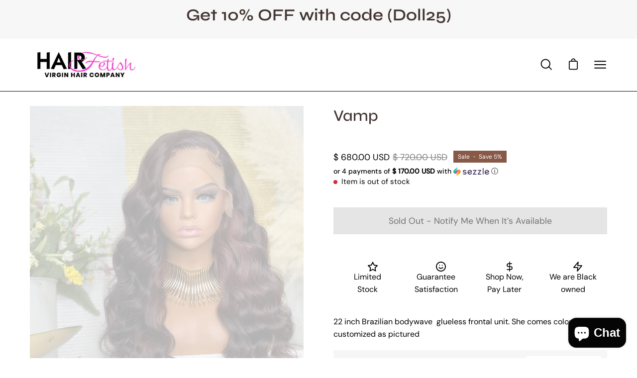

--- FILE ---
content_type: text/html; charset=utf-8
request_url: https://www.hairfetishdolls.com/products/vamp
body_size: 67745
content:
<!doctype html>
<html class="no-js no-touch" lang="en">
<head>
  <meta charset="utf-8">
  <meta http-equiv='X-UA-Compatible' content='IE=edge'>
  <meta name="viewport" content="width=device-width, height=device-height, initial-scale=1.0, minimum-scale=1.0">
  <link rel="canonical" href="https://www.hairfetishdolls.com/products/vamp" />

  <link rel="preload" as="style" href="//www.hairfetishdolls.com/cdn/shop/t/28/assets/theme.css?v=160688300274993341161669848040">
  <link rel="preload" as="script" href="//www.hairfetishdolls.com/cdn/shop/t/28/assets/lazysizes.min.js?v=111431644619468174291669848040">
  <link rel="preload" as="script" href="//www.hairfetishdolls.com/cdn/shop/t/28/assets/vendor.js?v=88409154888791082151669848040">
  <link rel="preload" as="script" href="//www.hairfetishdolls.com/cdn/shop/t/28/assets/theme.js?v=58289409401944805871669848040">
  <link rel="preload" as="image" href="//www.hairfetishdolls.com/cdn/shop/t/28/assets/loading.svg?v=91665432863842511931669848041">

  <link rel="preconnect" href="https://cdn.shopify.com" crossorigin>
  <link rel="preconnect" href="https://fonts.shopify.com" crossorigin>
  <link rel="preconnect" href="https://monorail-edge.shopifysvc.com" crossorigin><style data-shopify>:root { --loader-image-size: 60px; }:root { --loader-image-size: 320px; }html:not(.is-loading) .loading-overlay { opacity: 0; visibility: hidden; pointer-events: none; }
    .loading-overlay { position: fixed; top: 0; left: 0; z-index: 99999; width: 100vw; height: 100vh; display: flex; align-items: center; justify-content: center; background: var(--bg); transition: opacity 0.3s ease-out, visibility 0s linear 0.3s; }
    .loading-overlay .loader__image { width: 60px; height: 60px; }
    .loading-overlay .loader__image--fallback { width: 320px; height: 100%; background: var(--loader-image) no-repeat center center/contain; }
    .loader__image__holder { position: absolute; top: 0; left: 0; width: 100%; height: 100%; font-size: 0; display: flex; align-items: center; justify-content: center; animation: pulse-loading 2s infinite ease-in-out; }
    .loader__image { max-width: 150px; max-height: 150px; object-fit: contain; }
    .loader--line {
      position: relative;
      height: 4px;
      display: block;
      background-color: var(--button-primary-fade);
      border-radius: 2px;
      overflow: hidden;
      width: 100%;
      opacity: 0;
      visibility: hidden;
      transition: opacity .3s ease, visibility 0s linear .3s;
    }

    .loadMore .loader,
    .is-loading .loader {
      visibility: visible;
      opacity: 1;
      transition-delay: 0s;
    }

    .lazyloaded .loader {
      opacity: 0;
      visibility: hidden;
    }

    .loader-indeterminate { background-color: var(--button-primary-bg); }
    .loader-indeterminate::before {
      content: '';
      position: absolute;
      background-color: inherit;
      top: 0;
      left: -35%;
      width: 100%;
      bottom: 0;
      will-change: transform;
      -webkit-animation: indeterminate 2.1s cubic-bezier(0.65, 0.815, 0.735, 0.395) infinite;
      animation: indeterminate 2.1s cubic-bezier(0.65, 0.815, 0.735, 0.395) infinite;
    }

    .loader-indeterminate::after {
      content: '';
      position: absolute;
      background-color: inherit;
      top: 0;
      left: -200%;
      width: 100%;
      bottom: 0;
      will-change: transform;
      -webkit-animation: indeterminate-short 2.1s cubic-bezier(0.165, 0.84, 0.44, 1) infinite;
      animation: indeterminate-short 2.1s cubic-bezier(0.165, 0.84, 0.44, 1) infinite;
      -webkit-animation-delay: 1.15s;
      animation-delay: 1.15s;
    }

    @keyframes indeterminate {
      0% { transform: translateX(0) scale(0.35, 1); }
      60% { transform: translateX(50%) scale(0.9, 1); }
      100% { transform: translateX(100%) scale(0.9, 1); }
    }
    @keyframes indeterminate-short {
      0% { transform: translateX(0) scale(2, 1); }
      60% { transform: translateX(460px) scale(0.01, 1); }
      100% { transform: translateX(460px) scale(0.01, 1); }
    }
    @keyframes pulse-loading {
      0% { opacity: 1; }
      50% { opacity: .25; }
      100% { opacity: 1; }
    }</style><script>
    const loadingAppearance = "once";
    const loaded = sessionStorage.getItem('loaded');

    if (loadingAppearance === 'once') {
      if (loaded === null) {
        sessionStorage.setItem('loaded', true);
        document.documentElement.classList.add('is-loading');
      }
    } else {
      document.documentElement.classList.add('is-loading');
    }
  </script><link rel="shortcut icon" href="//www.hairfetishdolls.com/cdn/shop/files/logo_32x32.png?v=1739393108" type="image/png" />
  <title>Vamp &ndash; Hair Fetish Dolls</title><meta name="description" content="22 inch Brazilian bodywave  glueless frontal unit. She comes colored and customized as pictured"><link rel="preload" as="font" href="//www.hairfetishdolls.com/cdn/fonts/dm_sans/dmsans_n4.ec80bd4dd7e1a334c969c265873491ae56018d72.woff2" type="font/woff2" crossorigin><link rel="preload" as="font" href="//www.hairfetishdolls.com/cdn/fonts/syne/syne_n5.f8d8f730cc4c65d0c494005a785069451259e500.woff2" type="font/woff2" crossorigin>

<meta property="og:site_name" content="Hair Fetish Dolls">
<meta property="og:url" content="https://www.hairfetishdolls.com/products/vamp">
<meta property="og:title" content="Vamp">
<meta property="og:type" content="product">
<meta property="og:description" content="22 inch Brazilian bodywave  glueless frontal unit. She comes colored and customized as pictured"><meta property="og:image" content="http://www.hairfetishdolls.com/cdn/shop/products/3E317E15-51C8-452A-8F0F-CACF0D19ECE7.jpg?v=1677271677">
  <meta property="og:image:secure_url" content="https://www.hairfetishdolls.com/cdn/shop/products/3E317E15-51C8-452A-8F0F-CACF0D19ECE7.jpg?v=1677271677">
  <meta property="og:image:width" content="3024">
  <meta property="og:image:height" content="4032"><meta property="og:price:amount" content="680.00">
  <meta property="og:price:currency" content="USD"><meta name="twitter:card" content="summary_large_image">
<meta name="twitter:title" content="Vamp">
<meta name="twitter:description" content="22 inch Brazilian bodywave  glueless frontal unit. She comes colored and customized as pictured"><style data-shopify>@font-face {
  font-family: Syne;
  font-weight: 500;
  font-style: normal;
  font-display: swap;
  src: url("//www.hairfetishdolls.com/cdn/fonts/syne/syne_n5.f8d8f730cc4c65d0c494005a785069451259e500.woff2") format("woff2"),
       url("//www.hairfetishdolls.com/cdn/fonts/syne/syne_n5.c69dfa74e8e5e2883b68896298e5ab3604470b3e.woff") format("woff");
}

@font-face {
  font-family: "DM Sans";
  font-weight: 400;
  font-style: normal;
  font-display: swap;
  src: url("//www.hairfetishdolls.com/cdn/fonts/dm_sans/dmsans_n4.ec80bd4dd7e1a334c969c265873491ae56018d72.woff2") format("woff2"),
       url("//www.hairfetishdolls.com/cdn/fonts/dm_sans/dmsans_n4.87bdd914d8a61247b911147ae68e754d695c58a6.woff") format("woff");
}



  @font-face {
  font-family: Syne;
  font-weight: 600;
  font-style: normal;
  font-display: swap;
  src: url("//www.hairfetishdolls.com/cdn/fonts/syne/syne_n6.bb32f026d367099b7705b42b5340f363e530ace5.woff2") format("woff2"),
       url("//www.hairfetishdolls.com/cdn/fonts/syne/syne_n6.48cc7f03f8f772521fce52861bcde753ae9dcf3f.woff") format("woff");
}




  @font-face {
  font-family: Syne;
  font-weight: 400;
  font-style: normal;
  font-display: swap;
  src: url("//www.hairfetishdolls.com/cdn/fonts/syne/syne_n4.b88e400e60fde51acd23784507dc72a10cff7882.woff2") format("woff2"),
       url("//www.hairfetishdolls.com/cdn/fonts/syne/syne_n4.fc46970f0481adc9a91ff9453a41482f867a751c.woff") format("woff");
}




  @font-face {
  font-family: Syne;
  font-weight: 700;
  font-style: normal;
  font-display: swap;
  src: url("//www.hairfetishdolls.com/cdn/fonts/syne/syne_n7.71bcf7e9318b7a8ce2a714f6d6108b998ecf2290.woff2") format("woff2"),
       url("//www.hairfetishdolls.com/cdn/fonts/syne/syne_n7.7c2f6db20e5c34357b8b752313646e67963ba59e.woff") format("woff");
}




  @font-face {
  font-family: "DM Sans";
  font-weight: 100;
  font-style: normal;
  font-display: swap;
  src: url("//www.hairfetishdolls.com/cdn/fonts/dm_sans/dmsans_n1.580389dc4df7a79b9eaf149851cb60b3e1bb8dfc.woff2") format("woff2"),
       url("//www.hairfetishdolls.com/cdn/fonts/dm_sans/dmsans_n1.504f53511fe3603bb04cdd33e5dc389e197c8fdf.woff") format("woff");
}




  @font-face {
  font-family: "DM Sans";
  font-weight: 500;
  font-style: normal;
  font-display: swap;
  src: url("//www.hairfetishdolls.com/cdn/fonts/dm_sans/dmsans_n5.8a0f1984c77eb7186ceb87c4da2173ff65eb012e.woff2") format("woff2"),
       url("//www.hairfetishdolls.com/cdn/fonts/dm_sans/dmsans_n5.9ad2e755a89e15b3d6c53259daad5fc9609888e6.woff") format("woff");
}




  @font-face {
  font-family: "DM Sans";
  font-weight: 400;
  font-style: italic;
  font-display: swap;
  src: url("//www.hairfetishdolls.com/cdn/fonts/dm_sans/dmsans_i4.b8fe05e69ee95d5a53155c346957d8cbf5081c1a.woff2") format("woff2"),
       url("//www.hairfetishdolls.com/cdn/fonts/dm_sans/dmsans_i4.403fe28ee2ea63e142575c0aa47684d65f8c23a0.woff") format("woff");
}




  @font-face {
  font-family: "DM Sans";
  font-weight: 700;
  font-style: italic;
  font-display: swap;
  src: url("//www.hairfetishdolls.com/cdn/fonts/dm_sans/dmsans_i7.52b57f7d7342eb7255084623d98ab83fd96e7f9b.woff2") format("woff2"),
       url("//www.hairfetishdolls.com/cdn/fonts/dm_sans/dmsans_i7.d5e14ef18a1d4a8ce78a4187580b4eb1759c2eda.woff") format("woff");
}


:root {--COLOR-BUTTON-PRIMARY-BG: #895947;
  --COLOR-BUTTON-PRIMARY-BG-HOVER: #000000;--PRIMARY-BG-TRANSITION: background 0s linear 0s;
    --PRIMARY-BG-TRANSITION-HOVER: background 0s linear 0.3s;--COLOR-BUTTON-PRIMARY-TEXT: #ffffff;--COLOR-BUTTON-PRIMARY-TEXT-HOVER: #ffede4;--COLOR-BUTTON-PRIMARY-BORDER: #ffede4;--PRIMARY-BUTTON-BORDER: var(--BORDER-WIDTH) solid var(--COLOR-BUTTON-PRIMARY-BORDER);--COLOR-BUTTON-PRIMARY-BORDER-HOVER: #000000;--PRIMARY-BUTTON-BORDER-HOVER: var(--BORDER-WIDTH) solid var(--COLOR-BUTTON-PRIMARY-BORDER-HOVER);--COLOR-BUTTON-PRIMARY-FADE: rgba(137, 89, 71, 0.05);
  --COLOR-BUTTON-PRIMARY-BG-ALPHA-50: rgba(137, 89, 71, 0.5);
  --COLOR-BUTTON-PRIMARY-TEXT-ALPHA-50: rgba(255, 255, 255, 0.5);

  --COLOR-BUTTON-SECONDARY-BG: #ffffff;
  --COLOR-BUTTON-SECONDARY-BG-HOVER: #000000;--SECONDARY-BG-TRANSITION: background 0s linear 0s;
    --SECONDARY-BG-TRANSITION-HOVER: background 0s linear 0.3s;--COLOR-BUTTON-SECONDARY-TEXT: #000000;--COLOR-BUTTON-SECONDARY-TEXT-HOVER: #ffffff;--COLOR-BUTTON-SECONDARY-BORDER: #000000;--SECONDARY-BUTTON-BORDER: var(--BORDER-WIDTH) solid var(--COLOR-BUTTON-SECONDARY-BORDER);--COLOR-BUTTON-SECONDARY-BORDER-HOVER: #000000;--SECONDARY-BUTTON-BORDER-HOVER: var(--BORDER-WIDTH) solid var(--COLOR-BUTTON-SECONDARY-BORDER-HOVER);--COLOR-BUTTON-SECONDARY-TEXT-ALPHA-50: rgba(0, 0, 0, 0.5);

  --COLOR-HEADING: #423431;
  --COLOR-TEXT: #000;
  --COLOR-TEXT-DARKEN: #000000;
  --COLOR-TEXT-LIGHTEN: #333333;
  --COLOR-TEXT-ALPHA-5: rgba(0, 0, 0, 0.05);
  --COLOR-TEXT-ALPHA-8: rgba(0, 0, 0, 0.08);
  --COLOR-TEXT-ALPHA-10: rgba(0, 0, 0, 0.1);
  --COLOR-TEXT-ALPHA-15: rgba(0, 0, 0, 0.15);
  --COLOR-TEXT-ALPHA-20: rgba(0, 0, 0, 0.2);
  --COLOR-TEXT-ALPHA-25: rgba(0, 0, 0, 0.25);
  --COLOR-TEXT-ALPHA-50: rgba(0, 0, 0, 0.5);
  --COLOR-TEXT-ALPHA-60: rgba(0, 0, 0, 0.6);
  --COLOR-TEXT-ALPHA-85: rgba(0, 0, 0, 0.85);

  --COLOR-BG: #ffffff;
  --COLOR-BG-ALPHA-25: rgba(255, 255, 255, 0.25);
  --COLOR-BG-ALPHA-35: rgba(255, 255, 255, 0.35);
  --COLOR-BG-ALPHA-60: rgba(255, 255, 255, 0.6);
  --COLOR-BG-ALPHA-65: rgba(255, 255, 255, 0.65);
  --COLOR-BG-ALPHA-85: rgba(255, 255, 255, 0.85);
  --COLOR-BG-OVERLAY: rgba(255, 255, 255, 0.75);
  --COLOR-BG-DARKEN: #e6e6e6;
  --COLOR-BG-LIGHTEN-DARKEN: #e6e6e6;
  --COLOR-BG-LIGHTEN-DARKEN-2: #cdcdcd;
  --COLOR-BG-LIGHTEN-DARKEN-3: #b3b3b3;
  --COLOR-BG-LIGHTEN-DARKEN-4: #9a9a9a;
  --COLOR-BG-LIGHTEN-DARKEN-CONTRAST: #b3b3b3;
  --COLOR-BG-LIGHTEN-DARKEN-CONTRAST-2: #999999;
  --COLOR-BG-LIGHTEN-DARKEN-CONTRAST-3: #808080;
  --COLOR-BG-LIGHTEN-DARKEN-CONTRAST-4: #666666;

  --COLOR-BG-ACCENT: #F6F6F7;

  --COLOR-INPUT-BG: #ffffff;

  --COLOR-ACCENT: #895947;
  --COLOR-ACCENT-TEXT: #fff;

  --COLOR-TAG-SAVING: #895947;
  --COLOR-TAG-SAVING-TEXT: #fff;

  --COLOR-TAG-CUSTOM: #614f4d;
  --COLOR-TAG-TEXT: #fff;

  --COLOR-BORDER: #9e9e9e;
  --COLOR-BORDER-ALPHA-15: rgba(158, 158, 158, 0.15);
  --COLOR-BORDER-ALPHA-30: rgba(158, 158, 158, 0.3);
  --COLOR-BORDER-ALPHA-50: rgba(158, 158, 158, 0.5);
  --COLOR-BORDER-ALPHA-65: rgba(158, 158, 158, 0.65);
  --COLOR-BORDER-LIGHTEN-DARKEN: #525252;
  --COLOR-BORDER-HAIRLINE: #f7f7f7;

  --COLOR-WHITE-BLACK: fff;
  --COLOR-BLACK-WHITE: #000;--COLOR-DISABLED-GREY: rgba(0, 0, 0, 0.05);
  --COLOR-DISABLED-GREY-DARKEN: rgba(0, 0, 0, 0.45);
  --COLOR-ERROR: #D02E2E;
  --COLOR-ERROR-BG: #f3cbcb;
  --COLOR-SUCCESS: #56AD6A;
  --COLOR-SUCCESS-BG: #ECFEF0;
  --COLOR-WARN: #ECBD5E;
  --COLOR-TRANSPARENT: rgba(255, 255, 255, 0);
  --COLOR-WHITE: #fff;
  --COLOR-WHITE-ALPHA-50: rgba(255, 255, 255, 0.5);
  --COLOR-WHITE-ALPHA-60: rgba(255, 255, 255, 0.6);
  --COLOR-BLACK: #000;
  --COLOR-BLACK-ALPHA-20: rgba(0, 0, 0, 0.2);
  --COLOR-BLACK-ALPHA-50: rgba(0, 0, 0, 0.5);
  --COLOR-BLACK-ALPHA-60: rgba(0, 0, 0, 0.6);--FONT-STACK-BODY: "DM Sans", sans-serif;
  --FONT-STYLE-BODY: normal;
  --FONT-STYLE-BODY-ITALIC: italic;
  --FONT-ADJUST-BODY: 1.0;

  --FONT-WEIGHT-BODY: 400;
  --FONT-WEIGHT-BODY-LIGHT: 100;
  --FONT-WEIGHT-BODY-MEDIUM: 700;
  --FONT-WEIGHT-BODY-BOLD: 500;

  --FONT-STACK-HEADING: Syne, sans-serif;
  --FONT-STYLE-HEADING: normal;
  --FONT-STYLE-HEADING-ITALIC: ;
  --FONT-ADJUST-HEADING: 1.0;

  --FONT-WEIGHT-HEADING: 500;
  --FONT-WEIGHT-HEADING-LIGHT: 400;
  --FONT-WEIGHT-HEADING-MEDIUM: 700;
  --FONT-WEIGHT-HEADING-BOLD: 600;

  --FONT-STACK-NAV: "DM Sans", sans-serif;
  --FONT-STYLE-NAV: normal;
  --FONT-STYLE-NAV-ITALIC: italic;
  --FONT-ADJUST-NAV: 0.85;

  --FONT-WEIGHT-NAV: 400;
  --FONT-WEIGHT-NAV-LIGHT: 100;
  --FONT-WEIGHT-NAV-MEDIUM: 700;
  --FONT-WEIGHT-NAV-BOLD: 500;

  --FONT-STACK-BUTTON: "DM Sans", sans-serif;
  --FONT-STYLE-BUTTON: normal;
  --FONT-STYLE-BUTTON-ITALIC: italic;
  --FONT-ADJUST-BUTTON: 1.1;

  --FONT-WEIGHT-BUTTON: 400;
  --FONT-WEIGHT-BUTTON-MEDIUM: 700;
  --FONT-WEIGHT-BUTTON-BOLD: 500;

  --FONT-STACK-SUBHEADING: "DM Sans", sans-serif;
  --FONT-STYLE-SUBHEADING: normal;
  --FONT-STYLE-SUBHEADING-ITALIC: italic;
  --FONT-ADJUST-SUBHEADING: 1.0;

  --FONT-WEIGHT-SUBHEADING: 400;
  --FONT-WEIGHT-SUBHEADING-LIGHT: 100;
  --FONT-WEIGHT-SUBHEADING-MEDIUM: 700;
  --FONT-WEIGHT-SUBHEADING-BOLD: 500;

  --LETTER-SPACING-SUBHEADING: 0.0em;
  --LETTER-SPACING-BUTTON: 0.0em;

  --BUTTON-TEXT-CAPS: none;
  --SUBHEADING-TEXT-CAPS: none;--FONT-SIZE-INPUT: 1.0rem;--RADIUS: 0px;
  --RADIUS-SMALL: 0px;
  --RADIUS-TINY: 0px;
  --RADIUS-BADGE: 0px;
  --RADIUS-CHECKBOX: 0px;
  --RADIUS-TEXTAREA: 0px;--PRODUCT-MEDIA-PADDING-TOP: 130.0%;--BORDER-WIDTH: 1px;--SITE-WIDTH: 1440px;
  --SITE-WIDTH-NARROW: 840px;--loading-svg: url( "//www.hairfetishdolls.com/cdn/shop/t/28/assets/loading.svg?v=91665432863842511931669848041" );
  --icon-check: url( "//www.hairfetishdolls.com/cdn/shop/t/28/assets/icon-check.svg?v=175316081881880408121669848041" );
  --icon-close: url( "//www.hairfetishdolls.com/cdn/shop/t/28/assets/icon-close.svg?v=152460236205633315831669848040" );
  --icon-zoom-in: url( "//www.hairfetishdolls.com/cdn/shop/t/28/assets/icon-zoom-in.svg?v=157433013461716915331669848041" );
  --icon-zoom-out: url( "//www.hairfetishdolls.com/cdn/shop/t/28/assets/icon-zoom-out.svg?v=164909107869959372931669848040" );--collection-sticky-bar-height: 0;
  --collection-image-padding-top: 60%;

  --drawer-width: 400px;
  --drawer-transition: transform 0.4s cubic-bezier(0.46, 0.01, 0.32, 1);--full-height: 100vh;
  --header-height: 60px;
  --content-full: calc(100vh - var(--header-height));
  --announcement-height: 0px;--gutter: 60px;
  --gutter-mobile: 20px;
  --grid-gutter: 20px;--inner: 20px;
  --inner-tablet: 18px;
  --inner-mobile: 16px;--grid: repeat(4, minmax(0, 1fr));
  --grid-tablet: repeat(2, minmax(0, 1fr));
  --grid-mobile: repeat(2, minmax(0, 1fr));
  --megamenu-grid: repeat(4, minmax(0, 1fr));
  --grid-row: 1 / span 4;--scrollbar-width: 0px;--overlay: #000;
  --overlay-opacity: 1;--swatch-width: 40px;
  --swatch-height: 20px;
  --swatch-size: 42px;

  
  --move-offset: 20px;

  
  --autoplay-speed: 2200ms;

  

    --filter-bg: 1.0;
    --product-filter-bg: 1.0;}</style><link href="//www.hairfetishdolls.com/cdn/shop/t/28/assets/theme.css?v=160688300274993341161669848040" rel="stylesheet" type="text/css" media="all" /><script type="text/javascript">
    if (window.MSInputMethodContext && document.documentMode) {
      var scripts = document.getElementsByTagName('script')[0];
      var polyfill = document.createElement("script");
      polyfill.defer = true;
      polyfill.src = "//www.hairfetishdolls.com/cdn/shop/t/28/assets/ie11.js?v=164037955086922138091669848040";

      scripts.parentNode.insertBefore(polyfill, scripts);

      document.documentElement.classList.add('ie11');
    } else {
      document.documentElement.className = document.documentElement.className.replace('no-js', 'js');
    }

    document.addEventListener('lazyloaded', (e) => {
      const lazyImage = e.target.parentNode;
      if (lazyImage.classList.contains('lazy-image')) {
        // Wait for the fade in images animation to complete
        setTimeout(() => {
          lazyImage.style.backgroundImage = 'none';
        }, 500);
      }
    });

    let root = '/';
    if (root[root.length - 1] !== '/') {
      root = `${root}/`;
    }

    window.theme = {
      assets: {
        photoswipe: '//www.hairfetishdolls.com/cdn/shop/t/28/assets/photoswipe.js?v=108660782622152556431669848041',
        smoothscroll: '//www.hairfetishdolls.com/cdn/shop/t/28/assets/smoothscroll.js?v=37906625415260927261669848040',
        no_image: "//www.hairfetishdolls.com/cdn/shopifycloud/storefront/assets/no-image-2048-a2addb12_1024x.gif",
        swatches: '//www.hairfetishdolls.com/cdn/shop/t/28/assets/swatches.json?v=108341084980828767351669848041',
        base: "//www.hairfetishdolls.com/cdn/shop/t/28/assets/"
      },
      routes: {
        root: root,
        cart_url: "\/cart",
        cart_add_url: "\/cart\/add",
        cart_change_url: "\/cart\/change",
        shop_url: "https:\/\/www.hairfetishdolls.com",
        search_url: "\/search",
        product_recommendations_url: "\/recommendations\/products"
      },
      strings: {
        add_to_cart: "Add to Cart",
        cart_acceptance_error: "You must accept our terms and conditions.",
        cart_empty: "Your cart is currently empty.",
        cart_price: "Price",
        cart_quantity: "Quantity",
        cart_items_one: "{{ count }} item",
        cart_items_many: "{{ count }} items",
        cart_title: "Cart",
        cart_total: "Total",
        continue_shopping: "Continue Shopping",
        free: "Free",
        limit_error: "Sorry, looks like we don\u0026#39;t have enough of this product.",
        no_results: "No results found",
        preorder: "Pre-Order",
        remove: "Remove",
        results_one: " result",
        results_other: " results",
        sale_badge_text: "Sale",
        saving_badge: "Save {{ discount }}",
        saving_up_to_badge: "Save up to {{ discount }}",
        sold_out: "Sold Out",
        subscription: "Subscription",
        unavailable: "Unavailable",
        unit_price_label: "Unit price",
        unit_price_separator: "per",
        view_all: "View All",
        zero_qty_error: "Quantity must be greater than 0.",
        delete_confirm: "Are you sure you wish to delete this address?",
        newsletter_product_availability: "Notify Me When It’s Available"
      },
      icons: {
        plus: '<svg aria-hidden="true" focusable="false" role="presentation" class="icon icon-toggle-plus" viewBox="0 0 19 20"><path d="M10.725 11.02h6.671c.566 0 1.03-.506 1.03-1.072 0-.565-.464-1.07-1.03-1.07h-6.67V2.27c0-.565-.506-1.029-1.072-1.029-.566 0-1.071.464-1.071 1.03v6.605h-6.63c-.566 0-1.029.506-1.029 1.071 0 .566.463 1.072 1.029 1.072h6.63v6.695c0 .566.505 1.03 1.07 1.03.566 0 1.072-.464 1.072-1.03V11.02z"/></svg>',
        minus: '<svg aria-hidden="true" focusable="false" role="presentation" class="icon icon-toggle-minus" viewBox="0 0 19 20"><path d="M10.725 11.02h6.671c.566 0 1.03-.506 1.03-1.072 0-.565-.464-1.07-1.03-1.07H1.953c-.566 0-1.029.505-1.029 1.07 0 .566.463 1.072 1.029 1.072h8.772z"/></svg>',
        close: '<svg aria-hidden="true" focusable="false" role="presentation" class="icon icon-close" viewBox="0 0 25 25"><path d="M11.374 12.167L1.236 22.304a1.09 1.09 0 001.543 1.543L12.917 13.71l10.137 10.138a1.09 1.09 0 001.543-1.543L14.46 12.167 24.597 2.029A1.09 1.09 0 0023.054.486L12.917 10.624 2.779.486A1.09 1.09 0 001.236 2.03l10.138 10.138z"/></svg>',
        closeSmall: '<svg aria-hidden="true" focusable="false" role="presentation" class="icon icon-close-small" viewBox="0 0 20 20"><path d="M15.89 14.696l-4.734-4.734 4.717-4.717c.4-.4.37-1.085-.03-1.485s-1.085-.43-1.485-.03L9.641 8.447 4.97 3.776c-.4-.4-1.085-.37-1.485.03s-.43 1.085-.03 1.485l4.671 4.671-4.688 4.688c-.4.4-.37 1.085.03 1.485s1.085.43 1.485.03l4.688-4.687 4.734 4.734c.4.4 1.085.37 1.485-.03s.43-1.085.03-1.485z"/></svg>'
      },
      settings: {
        animations: true,
        cartType: "drawer",
        enableAcceptTerms: true,
        enableInfinityScroll: false,
        enablePaymentButton: true,
        gridImageSize: "cover",
        gridImageAspectRatio: 1.3,
        mobileMenuBehaviour: "trigger",
        productGridHover: "image",
        savingBadgeType: "percentage",
        showSaleBadge: true,
        showSoldBadge: true,
        showSavingBadge: false,
        quickBuy: "quick_buy",
        currency_code_enable: true,
        hideInventoryCount: true,
      },
      sizes: {
        mobile: 480,
        small: 768,
        large: 1024,
        widescreen: 1440
      },
      moneyFormat: "$ {{amount}}",
      moneyWithCurrencyFormat: "$ {{amount}} USD",
      info: {
        name: 'Palo Alto'
      },
      version: '4.4.1'
    };
    window.lazySizesConfig = window.lazySizesConfig || {};
    window.lazySizesConfig.preloadAfterLoad = true;
    window.PaloAlto = window.PaloAlto || {};
    window.slate = window.slate || {};
    window.isHeaderTransparent = false;
    window.initialHeaderHeight = 60;
    window.lastWindowWidth = window.innerWidth || document.documentElement.clientWidth;
  </script>
  <script src="//www.hairfetishdolls.com/cdn/shop/t/28/assets/lazysizes.min.js?v=111431644619468174291669848040" async="async"></script><script src="//www.hairfetishdolls.com/cdn/shop/t/28/assets/vendor.js?v=88409154888791082151669848040" defer="defer"></script>
  <script src="//www.hairfetishdolls.com/cdn/shop/t/28/assets/theme.js?v=58289409401944805871669848040" defer="defer"></script>

  <script>window.performance && window.performance.mark && window.performance.mark('shopify.content_for_header.start');</script><meta name="google-site-verification" content="aW7fPngyU_7qTUpzf7oul-2ZI0pr1ZjvYx1GWkNqT1I">
<meta name="facebook-domain-verification" content="8twuzfnq44p2iqg11gk3in7gs5wn03">
<meta id="shopify-digital-wallet" name="shopify-digital-wallet" content="/6182513/digital_wallets/dialog">
<meta name="shopify-checkout-api-token" content="c828c280413c914da8c7c233db904b43">
<meta id="in-context-paypal-metadata" data-shop-id="6182513" data-venmo-supported="false" data-environment="production" data-locale="en_US" data-paypal-v4="true" data-currency="USD">
<link rel="alternate" type="application/json+oembed" href="https://www.hairfetishdolls.com/products/vamp.oembed">
<script async="async" src="/checkouts/internal/preloads.js?locale=en-US"></script>
<link rel="preconnect" href="https://shop.app" crossorigin="anonymous">
<script async="async" src="https://shop.app/checkouts/internal/preloads.js?locale=en-US&shop_id=6182513" crossorigin="anonymous"></script>
<script id="apple-pay-shop-capabilities" type="application/json">{"shopId":6182513,"countryCode":"US","currencyCode":"USD","merchantCapabilities":["supports3DS"],"merchantId":"gid:\/\/shopify\/Shop\/6182513","merchantName":"Hair Fetish Dolls","requiredBillingContactFields":["postalAddress","email","phone"],"requiredShippingContactFields":["postalAddress","email","phone"],"shippingType":"shipping","supportedNetworks":["visa","masterCard","amex","discover","elo","jcb"],"total":{"type":"pending","label":"Hair Fetish Dolls","amount":"1.00"},"shopifyPaymentsEnabled":true,"supportsSubscriptions":true}</script>
<script id="shopify-features" type="application/json">{"accessToken":"c828c280413c914da8c7c233db904b43","betas":["rich-media-storefront-analytics"],"domain":"www.hairfetishdolls.com","predictiveSearch":true,"shopId":6182513,"locale":"en"}</script>
<script>var Shopify = Shopify || {};
Shopify.shop = "hairfetishdolls.myshopify.com";
Shopify.locale = "en";
Shopify.currency = {"active":"USD","rate":"1.0"};
Shopify.country = "US";
Shopify.theme = {"name":"Palo Alto","id":136248000735,"schema_name":"Palo Alto","schema_version":"4.4.1","theme_store_id":777,"role":"main"};
Shopify.theme.handle = "null";
Shopify.theme.style = {"id":null,"handle":null};
Shopify.cdnHost = "www.hairfetishdolls.com/cdn";
Shopify.routes = Shopify.routes || {};
Shopify.routes.root = "/";</script>
<script type="module">!function(o){(o.Shopify=o.Shopify||{}).modules=!0}(window);</script>
<script>!function(o){function n(){var o=[];function n(){o.push(Array.prototype.slice.apply(arguments))}return n.q=o,n}var t=o.Shopify=o.Shopify||{};t.loadFeatures=n(),t.autoloadFeatures=n()}(window);</script>
<script>
  window.ShopifyPay = window.ShopifyPay || {};
  window.ShopifyPay.apiHost = "shop.app\/pay";
  window.ShopifyPay.redirectState = null;
</script>
<script id="shop-js-analytics" type="application/json">{"pageType":"product"}</script>
<script defer="defer" async type="module" src="//www.hairfetishdolls.com/cdn/shopifycloud/shop-js/modules/v2/client.init-shop-cart-sync_BdyHc3Nr.en.esm.js"></script>
<script defer="defer" async type="module" src="//www.hairfetishdolls.com/cdn/shopifycloud/shop-js/modules/v2/chunk.common_Daul8nwZ.esm.js"></script>
<script type="module">
  await import("//www.hairfetishdolls.com/cdn/shopifycloud/shop-js/modules/v2/client.init-shop-cart-sync_BdyHc3Nr.en.esm.js");
await import("//www.hairfetishdolls.com/cdn/shopifycloud/shop-js/modules/v2/chunk.common_Daul8nwZ.esm.js");

  window.Shopify.SignInWithShop?.initShopCartSync?.({"fedCMEnabled":true,"windoidEnabled":true});

</script>
<script defer="defer" async type="module" src="//www.hairfetishdolls.com/cdn/shopifycloud/shop-js/modules/v2/client.payment-terms_MV4M3zvL.en.esm.js"></script>
<script defer="defer" async type="module" src="//www.hairfetishdolls.com/cdn/shopifycloud/shop-js/modules/v2/chunk.common_Daul8nwZ.esm.js"></script>
<script defer="defer" async type="module" src="//www.hairfetishdolls.com/cdn/shopifycloud/shop-js/modules/v2/chunk.modal_CQq8HTM6.esm.js"></script>
<script type="module">
  await import("//www.hairfetishdolls.com/cdn/shopifycloud/shop-js/modules/v2/client.payment-terms_MV4M3zvL.en.esm.js");
await import("//www.hairfetishdolls.com/cdn/shopifycloud/shop-js/modules/v2/chunk.common_Daul8nwZ.esm.js");
await import("//www.hairfetishdolls.com/cdn/shopifycloud/shop-js/modules/v2/chunk.modal_CQq8HTM6.esm.js");

  
</script>
<script>
  window.Shopify = window.Shopify || {};
  if (!window.Shopify.featureAssets) window.Shopify.featureAssets = {};
  window.Shopify.featureAssets['shop-js'] = {"shop-cart-sync":["modules/v2/client.shop-cart-sync_QYOiDySF.en.esm.js","modules/v2/chunk.common_Daul8nwZ.esm.js"],"init-fed-cm":["modules/v2/client.init-fed-cm_DchLp9rc.en.esm.js","modules/v2/chunk.common_Daul8nwZ.esm.js"],"shop-button":["modules/v2/client.shop-button_OV7bAJc5.en.esm.js","modules/v2/chunk.common_Daul8nwZ.esm.js"],"init-windoid":["modules/v2/client.init-windoid_DwxFKQ8e.en.esm.js","modules/v2/chunk.common_Daul8nwZ.esm.js"],"shop-cash-offers":["modules/v2/client.shop-cash-offers_DWtL6Bq3.en.esm.js","modules/v2/chunk.common_Daul8nwZ.esm.js","modules/v2/chunk.modal_CQq8HTM6.esm.js"],"shop-toast-manager":["modules/v2/client.shop-toast-manager_CX9r1SjA.en.esm.js","modules/v2/chunk.common_Daul8nwZ.esm.js"],"init-shop-email-lookup-coordinator":["modules/v2/client.init-shop-email-lookup-coordinator_UhKnw74l.en.esm.js","modules/v2/chunk.common_Daul8nwZ.esm.js"],"pay-button":["modules/v2/client.pay-button_DzxNnLDY.en.esm.js","modules/v2/chunk.common_Daul8nwZ.esm.js"],"avatar":["modules/v2/client.avatar_BTnouDA3.en.esm.js"],"init-shop-cart-sync":["modules/v2/client.init-shop-cart-sync_BdyHc3Nr.en.esm.js","modules/v2/chunk.common_Daul8nwZ.esm.js"],"shop-login-button":["modules/v2/client.shop-login-button_D8B466_1.en.esm.js","modules/v2/chunk.common_Daul8nwZ.esm.js","modules/v2/chunk.modal_CQq8HTM6.esm.js"],"init-customer-accounts-sign-up":["modules/v2/client.init-customer-accounts-sign-up_C8fpPm4i.en.esm.js","modules/v2/client.shop-login-button_D8B466_1.en.esm.js","modules/v2/chunk.common_Daul8nwZ.esm.js","modules/v2/chunk.modal_CQq8HTM6.esm.js"],"init-shop-for-new-customer-accounts":["modules/v2/client.init-shop-for-new-customer-accounts_CVTO0Ztu.en.esm.js","modules/v2/client.shop-login-button_D8B466_1.en.esm.js","modules/v2/chunk.common_Daul8nwZ.esm.js","modules/v2/chunk.modal_CQq8HTM6.esm.js"],"init-customer-accounts":["modules/v2/client.init-customer-accounts_dRgKMfrE.en.esm.js","modules/v2/client.shop-login-button_D8B466_1.en.esm.js","modules/v2/chunk.common_Daul8nwZ.esm.js","modules/v2/chunk.modal_CQq8HTM6.esm.js"],"shop-follow-button":["modules/v2/client.shop-follow-button_CkZpjEct.en.esm.js","modules/v2/chunk.common_Daul8nwZ.esm.js","modules/v2/chunk.modal_CQq8HTM6.esm.js"],"lead-capture":["modules/v2/client.lead-capture_BntHBhfp.en.esm.js","modules/v2/chunk.common_Daul8nwZ.esm.js","modules/v2/chunk.modal_CQq8HTM6.esm.js"],"checkout-modal":["modules/v2/client.checkout-modal_CfxcYbTm.en.esm.js","modules/v2/chunk.common_Daul8nwZ.esm.js","modules/v2/chunk.modal_CQq8HTM6.esm.js"],"shop-login":["modules/v2/client.shop-login_Da4GZ2H6.en.esm.js","modules/v2/chunk.common_Daul8nwZ.esm.js","modules/v2/chunk.modal_CQq8HTM6.esm.js"],"payment-terms":["modules/v2/client.payment-terms_MV4M3zvL.en.esm.js","modules/v2/chunk.common_Daul8nwZ.esm.js","modules/v2/chunk.modal_CQq8HTM6.esm.js"]};
</script>
<script>(function() {
  var isLoaded = false;
  function asyncLoad() {
    if (isLoaded) return;
    isLoaded = true;
    var urls = ["https:\/\/js.smile.io\/v1\/smile-shopify.js?shop=hairfetishdolls.myshopify.com","https:\/\/upsells.boldapps.net\/v2_ui\/js\/UpsellTracker.js?shop=hairfetishdolls.myshopify.com","https:\/\/upsells.boldapps.net\/v2_ui\/js\/upsell.js?shop=hairfetishdolls.myshopify.com","https:\/\/reconvert-cdn.com\/assets\/js\/store_reconvert_node.js?v=2\u0026scid=MDQ5YzUzNzE5MmQ1ZThmZjNkNmVhMjU5ZjY2YzE4MDYuMGE1NTFkYjAzY2E3YmJlZjViMWM3NGUwOGJkMzNkYmM=\u0026shop=hairfetishdolls.myshopify.com","https:\/\/cdn.shopify.com\/s\/files\/1\/0184\/4255\/1360\/files\/haloroar-legal.min.js?v=1649374317\u0026shop=hairfetishdolls.myshopify.com"];
    for (var i = 0; i < urls.length; i++) {
      var s = document.createElement('script');
      s.type = 'text/javascript';
      s.async = true;
      s.src = urls[i];
      var x = document.getElementsByTagName('script')[0];
      x.parentNode.insertBefore(s, x);
    }
  };
  if(window.attachEvent) {
    window.attachEvent('onload', asyncLoad);
  } else {
    window.addEventListener('load', asyncLoad, false);
  }
})();</script>
<script id="__st">var __st={"a":6182513,"offset":-21600,"reqid":"59c31049-7a5c-437d-b804-7372543edb00-1768957083","pageurl":"www.hairfetishdolls.com\/products\/vamp","u":"488b7f7b32d5","p":"product","rtyp":"product","rid":8011614945503};</script>
<script>window.ShopifyPaypalV4VisibilityTracking = true;</script>
<script id="captcha-bootstrap">!function(){'use strict';const t='contact',e='account',n='new_comment',o=[[t,t],['blogs',n],['comments',n],[t,'customer']],c=[[e,'customer_login'],[e,'guest_login'],[e,'recover_customer_password'],[e,'create_customer']],r=t=>t.map((([t,e])=>`form[action*='/${t}']:not([data-nocaptcha='true']) input[name='form_type'][value='${e}']`)).join(','),a=t=>()=>t?[...document.querySelectorAll(t)].map((t=>t.form)):[];function s(){const t=[...o],e=r(t);return a(e)}const i='password',u='form_key',d=['recaptcha-v3-token','g-recaptcha-response','h-captcha-response',i],f=()=>{try{return window.sessionStorage}catch{return}},m='__shopify_v',_=t=>t.elements[u];function p(t,e,n=!1){try{const o=window.sessionStorage,c=JSON.parse(o.getItem(e)),{data:r}=function(t){const{data:e,action:n}=t;return t[m]||n?{data:e,action:n}:{data:t,action:n}}(c);for(const[e,n]of Object.entries(r))t.elements[e]&&(t.elements[e].value=n);n&&o.removeItem(e)}catch(o){console.error('form repopulation failed',{error:o})}}const l='form_type',E='cptcha';function T(t){t.dataset[E]=!0}const w=window,h=w.document,L='Shopify',v='ce_forms',y='captcha';let A=!1;((t,e)=>{const n=(g='f06e6c50-85a8-45c8-87d0-21a2b65856fe',I='https://cdn.shopify.com/shopifycloud/storefront-forms-hcaptcha/ce_storefront_forms_captcha_hcaptcha.v1.5.2.iife.js',D={infoText:'Protected by hCaptcha',privacyText:'Privacy',termsText:'Terms'},(t,e,n)=>{const o=w[L][v],c=o.bindForm;if(c)return c(t,g,e,D).then(n);var r;o.q.push([[t,g,e,D],n]),r=I,A||(h.body.append(Object.assign(h.createElement('script'),{id:'captcha-provider',async:!0,src:r})),A=!0)});var g,I,D;w[L]=w[L]||{},w[L][v]=w[L][v]||{},w[L][v].q=[],w[L][y]=w[L][y]||{},w[L][y].protect=function(t,e){n(t,void 0,e),T(t)},Object.freeze(w[L][y]),function(t,e,n,w,h,L){const[v,y,A,g]=function(t,e,n){const i=e?o:[],u=t?c:[],d=[...i,...u],f=r(d),m=r(i),_=r(d.filter((([t,e])=>n.includes(e))));return[a(f),a(m),a(_),s()]}(w,h,L),I=t=>{const e=t.target;return e instanceof HTMLFormElement?e:e&&e.form},D=t=>v().includes(t);t.addEventListener('submit',(t=>{const e=I(t);if(!e)return;const n=D(e)&&!e.dataset.hcaptchaBound&&!e.dataset.recaptchaBound,o=_(e),c=g().includes(e)&&(!o||!o.value);(n||c)&&t.preventDefault(),c&&!n&&(function(t){try{if(!f())return;!function(t){const e=f();if(!e)return;const n=_(t);if(!n)return;const o=n.value;o&&e.removeItem(o)}(t);const e=Array.from(Array(32),(()=>Math.random().toString(36)[2])).join('');!function(t,e){_(t)||t.append(Object.assign(document.createElement('input'),{type:'hidden',name:u})),t.elements[u].value=e}(t,e),function(t,e){const n=f();if(!n)return;const o=[...t.querySelectorAll(`input[type='${i}']`)].map((({name:t})=>t)),c=[...d,...o],r={};for(const[a,s]of new FormData(t).entries())c.includes(a)||(r[a]=s);n.setItem(e,JSON.stringify({[m]:1,action:t.action,data:r}))}(t,e)}catch(e){console.error('failed to persist form',e)}}(e),e.submit())}));const S=(t,e)=>{t&&!t.dataset[E]&&(n(t,e.some((e=>e===t))),T(t))};for(const o of['focusin','change'])t.addEventListener(o,(t=>{const e=I(t);D(e)&&S(e,y())}));const B=e.get('form_key'),M=e.get(l),P=B&&M;t.addEventListener('DOMContentLoaded',(()=>{const t=y();if(P)for(const e of t)e.elements[l].value===M&&p(e,B);[...new Set([...A(),...v().filter((t=>'true'===t.dataset.shopifyCaptcha))])].forEach((e=>S(e,t)))}))}(h,new URLSearchParams(w.location.search),n,t,e,['guest_login'])})(!0,!0)}();</script>
<script integrity="sha256-4kQ18oKyAcykRKYeNunJcIwy7WH5gtpwJnB7kiuLZ1E=" data-source-attribution="shopify.loadfeatures" defer="defer" src="//www.hairfetishdolls.com/cdn/shopifycloud/storefront/assets/storefront/load_feature-a0a9edcb.js" crossorigin="anonymous"></script>
<script crossorigin="anonymous" defer="defer" src="//www.hairfetishdolls.com/cdn/shopifycloud/storefront/assets/shopify_pay/storefront-65b4c6d7.js?v=20250812"></script>
<script data-source-attribution="shopify.dynamic_checkout.dynamic.init">var Shopify=Shopify||{};Shopify.PaymentButton=Shopify.PaymentButton||{isStorefrontPortableWallets:!0,init:function(){window.Shopify.PaymentButton.init=function(){};var t=document.createElement("script");t.src="https://www.hairfetishdolls.com/cdn/shopifycloud/portable-wallets/latest/portable-wallets.en.js",t.type="module",document.head.appendChild(t)}};
</script>
<script data-source-attribution="shopify.dynamic_checkout.buyer_consent">
  function portableWalletsHideBuyerConsent(e){var t=document.getElementById("shopify-buyer-consent"),n=document.getElementById("shopify-subscription-policy-button");t&&n&&(t.classList.add("hidden"),t.setAttribute("aria-hidden","true"),n.removeEventListener("click",e))}function portableWalletsShowBuyerConsent(e){var t=document.getElementById("shopify-buyer-consent"),n=document.getElementById("shopify-subscription-policy-button");t&&n&&(t.classList.remove("hidden"),t.removeAttribute("aria-hidden"),n.addEventListener("click",e))}window.Shopify?.PaymentButton&&(window.Shopify.PaymentButton.hideBuyerConsent=portableWalletsHideBuyerConsent,window.Shopify.PaymentButton.showBuyerConsent=portableWalletsShowBuyerConsent);
</script>
<script data-source-attribution="shopify.dynamic_checkout.cart.bootstrap">document.addEventListener("DOMContentLoaded",(function(){function t(){return document.querySelector("shopify-accelerated-checkout-cart, shopify-accelerated-checkout")}if(t())Shopify.PaymentButton.init();else{new MutationObserver((function(e,n){t()&&(Shopify.PaymentButton.init(),n.disconnect())})).observe(document.body,{childList:!0,subtree:!0})}}));
</script>
<link id="shopify-accelerated-checkout-styles" rel="stylesheet" media="screen" href="https://www.hairfetishdolls.com/cdn/shopifycloud/portable-wallets/latest/accelerated-checkout-backwards-compat.css" crossorigin="anonymous">
<style id="shopify-accelerated-checkout-cart">
        #shopify-buyer-consent {
  margin-top: 1em;
  display: inline-block;
  width: 100%;
}

#shopify-buyer-consent.hidden {
  display: none;
}

#shopify-subscription-policy-button {
  background: none;
  border: none;
  padding: 0;
  text-decoration: underline;
  font-size: inherit;
  cursor: pointer;
}

#shopify-subscription-policy-button::before {
  box-shadow: none;
}

      </style>

<script>window.performance && window.performance.mark && window.performance.mark('shopify.content_for_header.end');</script>

<script>window.BOLD = window.BOLD || {};
    window.BOLD.common = window.BOLD.common || {};
    window.BOLD.common.Shopify = window.BOLD.common.Shopify || {};
    window.BOLD.common.Shopify.shop = {
      domain: 'www.hairfetishdolls.com',
      permanent_domain: 'hairfetishdolls.myshopify.com',
      url: 'https://www.hairfetishdolls.com',
      secure_url: 'https://www.hairfetishdolls.com',
      money_format: "$ {{amount}}",
      currency: "USD"
    };
    window.BOLD.common.Shopify.customer = {
      id: null,
      tags: null,
    };
    window.BOLD.common.Shopify.cart = {"note":null,"attributes":{},"original_total_price":0,"total_price":0,"total_discount":0,"total_weight":0.0,"item_count":0,"items":[],"requires_shipping":false,"currency":"USD","items_subtotal_price":0,"cart_level_discount_applications":[],"checkout_charge_amount":0};
    window.BOLD.common.template = 'product';window.BOLD.common.Shopify.formatMoney = function(money, format) {
        function n(t, e) {
            return "undefined" == typeof t ? e : t
        }
        function r(t, e, r, i) {
            if (e = n(e, 2),
                r = n(r, ","),
                i = n(i, "."),
            isNaN(t) || null == t)
                return 0;
            t = (t / 100).toFixed(e);
            var o = t.split(".")
                , a = o[0].replace(/(\d)(?=(\d\d\d)+(?!\d))/g, "$1" + r)
                , s = o[1] ? i + o[1] : "";
            return a + s
        }
        "string" == typeof money && (money = money.replace(".", ""));
        var i = ""
            , o = /\{\{\s*(\w+)\s*\}\}/
            , a = format || window.BOLD.common.Shopify.shop.money_format || window.Shopify.money_format || "$ {{ amount }}";
        switch (a.match(o)[1]) {
            case "amount":
                i = r(money, 2, ",", ".");
                break;
            case "amount_no_decimals":
                i = r(money, 0, ",", ".");
                break;
            case "amount_with_comma_separator":
                i = r(money, 2, ".", ",");
                break;
            case "amount_no_decimals_with_comma_separator":
                i = r(money, 0, ".", ",");
                break;
            case "amount_with_space_separator":
                i = r(money, 2, " ", ",");
                break;
            case "amount_no_decimals_with_space_separator":
                i = r(money, 0, " ", ",");
                break;
            case "amount_with_apostrophe_separator":
                i = r(money, 2, "'", ".");
                break;
        }
        return a.replace(o, i);
    };
    window.BOLD.common.Shopify.saveProduct = function (handle, product) {
      if (typeof handle === 'string' && typeof window.BOLD.common.Shopify.products[handle] === 'undefined') {
        if (typeof product === 'number') {
          window.BOLD.common.Shopify.handles[product] = handle;
          product = { id: product };
        }
        window.BOLD.common.Shopify.products[handle] = product;
      }
    };
    window.BOLD.common.Shopify.saveVariant = function (variant_id, variant) {
      if (typeof variant_id === 'number' && typeof window.BOLD.common.Shopify.variants[variant_id] === 'undefined') {
        window.BOLD.common.Shopify.variants[variant_id] = variant;
      }
    };window.BOLD.common.Shopify.products = window.BOLD.common.Shopify.products || {};
    window.BOLD.common.Shopify.variants = window.BOLD.common.Shopify.variants || {};
    window.BOLD.common.Shopify.handles = window.BOLD.common.Shopify.handles || {};window.BOLD.common.Shopify.handle = "vamp"
window.BOLD.common.Shopify.saveProduct("vamp", 8011614945503);window.BOLD.common.Shopify.saveVariant(44036855398623, { product_id: 8011614945503, product_handle: "vamp", price: 68000, group_id: '', csp_metafield: {}});window.BOLD.apps_installed = {"Product Upsell":3} || {};window.BOLD.common.Shopify.metafields = window.BOLD.common.Shopify.metafields || {};window.BOLD.common.Shopify.metafields["bold_rp"] = {};window.BOLD.common.Shopify.metafields["bold_csp_defaults"] = {};window.BOLD.common.cacheParams = window.BOLD.common.cacheParams || {};
</script>

<link href="//www.hairfetishdolls.com/cdn/shop/t/28/assets/bold-upsell.css?v=51915886505602322711672594905" rel="stylesheet" type="text/css" media="all" />
<link href="//www.hairfetishdolls.com/cdn/shop/t/28/assets/bold-upsell-custom.css?v=150135899998303055901672594906" rel="stylesheet" type="text/css" media="all" />
<script>
</script><link rel="stylesheet" href="https://cdn.shopify.com/s/files/1/0184/4255/1360/files/legal.v5.scss.css?v=1654848652" media="print" onload="this.media='all'">
  <script>
    (function() {
      const metafields = {
        "shop": "hairfetishdolls.myshopify.com",
        "settings": {"enabled":"0","param":{"message":"I confirm that I’ve selected the correct cap size and understand Hair Fetish is not responsible for any misfits due to incorrect measurements. {link}","error_message":"Please confirm your cap size and measurements before checkout.","error_display":"dialog","greeting":{"enabled":"0","message":"Please agree to the T\u0026C before purchasing!","delay":"1"},"link_order":["link"],"links":{"link":{"label":"terms and conditions.","target":"_blank","url":"https:\/\/www.hairfetishdolls.com\/blogs\/blog\/how-to-measure-your-head-for-a-wig-avoid-sizing-mistakes-get-the-perfect-fit","policy":"terms-of-service"}},"force_enabled":"0","optional":"0","optional_message_enabled":"0","optional_message_value":"Thank you! The page will be moved to the checkout page.","optional_checkbox_hidden":"0","time_enabled":"1","time_label":"Cap Size Confirmation","checkbox":"0"},"popup":{"title":"Terms and Conditions","width":"600","button":"Process to Checkout","icon_color":"#197bbd"},"style":{"checkbox":{"size":"40","color":"#0075ff"},"message":{"font":"inherit","size":"14","customized":{"enabled":"1","color":"#212b36","accent":"#0075ff","error":"#de3618"},"align":"inherit","padding":{"top":"0","right":"0","bottom":"0","left":"0"}}},"only1":"true","installer":[]},
        "moneyFormat": "$ {{amount}}"
      };
      !function(){"use strict";void 0===Element.prototype.getEventListeners&&(Element.prototype.__addEventListener=Element.prototype.addEventListener,Element.prototype.__removeEventListener=Element.prototype.removeEventListener,Element.prototype.addEventListener=function(e,t,n=!1){this.__addEventListener(e,t,n),this.eventListenerList||(this.eventListenerList={}),this.eventListenerList[e]||(this.eventListenerList[e]=[]),this.eventListenerList[e].push({type:e,listener:t,useCapture:n})},Element.prototype.removeEventListener=function(e,t,n=!1){this.__removeEventListener(e,t,n),this.eventListenerList||(this.eventListenerList={}),this.eventListenerList[e]||(this.eventListenerList[e]=[]);for(let o=0;o<this.eventListenerList[e].length;o++)if(this.eventListenerList[e][o].listener===t&&this.eventListenerList[e][o].useCapture===n){this.eventListenerList[e].splice(o,1);break}0==this.eventListenerList[e].length&&delete this.eventListenerList[e]},Element.prototype.getEventListeners=function(e){return this.eventListenerList||(this.eventListenerList={}),void 0===e?this.eventListenerList:this.eventListenerList[e]})}(),window.roarJs=window.roarJs||{},roarJs.Legal=function(){const e={id:"legal",shop:null,settings:{},jQuery:null,fonts:[],editor:{enabled:!1,selector:"#theme-editor__checkbox"},installer:{enabled:!1},pointer:{},selectors:{checkout:'[name="checkout"], [name="goto_pp"], [name="goto_gc"], [href*="/checkout"], .rale-button--checkout',dynamic:'[data-shopify="payment-button"], [data-shopify="dynamic-checkout-cart"]',form:'form[action="/checkout"]',update:'[name="update"]',widget:".rale-widget",checkbox:'.rale-widget .rale-checkbox input[type="checkbox"]',nopopup:".rale-nopopup",policy:".rale-policy",error:".rale-widget .rale-error",greeting:".rale-widget .rale-greeting",modal:"rale-modal",modal_close:"rale-modal-close"},classes:{hidden:"rale-dynamic--hidden",invisible:"rale-checkout--invisible"},cssUrl:"https://cdn.shopify.com/s/files/1/0184/4255/1360/files/legal.v5.scss.css?v=1654848652",installerUrl:"https://cdn.shopify.com/s/files/1/0184/4255/1360/files/legal-installer.min.js?v=1656068354"};function t(e,t){for(let t=0;t<document.styleSheets.length;t++)if(document.styleSheets[t].href==e)return!1;const n=document.getElementsByTagName("head")[0],o=document.createElement("link");o.type="text/css",o.rel="stylesheet",o.readyState?o.onreadystatechange=function(){"loaded"!=o.readyState&&"complete"!=o.readyState||(o.onreadystatechange=null,t&&t())}:o.onload=function(){t&&t()},o.href=e,n.appendChild(o)}function n(){e.settings.enabled="1"}function o(){return"undefined"==typeof roarJsAdmin?(e.shop||(e.shop=metafields.shop,e.settings=metafields.settings),!0):(e.editor.enabled=!0,e.shop=roarJsAdmin.Config.shop,e.settings=roarJsAdmin.Config.settings,n(),!0)}function s(e,t){!function(e,t){const n=XMLHttpRequest.prototype.open;XMLHttpRequest.prototype.open=function(o,s){this.addEventListener("load",(function(){!e.some((function(e){return s.indexOf(e)>-1}))||""!==this.responseType&&"text"!==this.responseType||t(this.responseText)})),n.apply(this,arguments)}}(e,t),function(e,t){"undefined"!=typeof jQuery&&jQuery(document).ajaxSuccess((function(n,o,s){const i=s.url;e.some((function(e){return i.indexOf(e)>-1}))&&t(o.responseText)}))}(e,t),function(e,t){const n=window.fetch;window.fetch=function(){const e=n.apply(this,arguments);return e.then((function(e){const t=new CustomEvent("raleFetchEnd",{view:document,bubbles:!0,cancelable:!1,detail:{response:e.clone()}});document.dispatchEvent(t)})),e},document.addEventListener("raleFetchEnd",(function(n){const o=n.detail.response;if(200!==o.status)return;const s=o.url;e.some((function(e){return s.indexOf(e)>-1}))&&t(o.json())}))}(e,t)}function i(){const{selectors:t}=e;let n=!1;return document.querySelectorAll(t.checkbox).forEach((e=>{(function(e){const t=e.getBoundingClientRect(),n=window.innerWidth||document.documentElement.clientWidth,o=window.innerHeight||document.documentElement.clientHeight,s=function(e,t){return document.elementFromPoint(e,t)};return!(t.right<0||t.bottom<0||t.left>n||t.top>o)&&(e.contains(s(t.left,t.top))||e.contains(s(t.right,t.top))||e.contains(s(t.right,t.bottom))||e.contains(s(t.left,t.bottom))||e.parentNode.contains(s(t.left,t.top))||e.parentNode.contains(s(t.right,t.top))||e.parentNode.contains(s(t.right,t.bottom))||e.parentNode.contains(s(t.left,t.bottom)))})(e)&&(n=!0)})),n}function r(t){const{selectors:n}=e;let o=!1;if(s="/cart",window.location.href.indexOf(s)>-1){const e=t.closest("form");e&&e.querySelector(n.widget)&&(o=!0)}var s;return o}function l(t,n){const{classes:o,pointer:s}=e;if(n=n||window.event,void 0!==window.pageXOffset?(s.pageX=n.pageX-window.pageXOffset,s.pageY=n.pageY-window.pageYOffset):(s.pageX=n.pageX-document.documentElement.scrollLeft,s.pageY=n.pageY-document.documentElement.scrollTop),isNaN(s.pageX)||isNaN(s.pageY))s.target=t;else{const e=t.classList.contains(o.hidden);e&&t.classList.remove(o.hidden);const n=document.elementFromPoint(s.pageX,s.pageY);n&&(s.target=n),e&&t.classList.add(o.hidden)}}function a(t){const{id:n,classes:o,title:s,body:i,styles:r}=t;let l=document.getElementById(n);if(null!=l&&l.remove(),l=document.createElement("div"),l.id=n,l.classList="rale-modal",l.innerHTML=`<div class="rale-modal-inner">\n<div class="rale-modal-header"><div class="rale-modal-title">${s}</div><div class="rale-modal-close"><svg viewBox="0 0 20 20"><path d="M11.414 10l6.293-6.293a.999.999 0 1 0-1.414-1.414L10 8.586 3.707 2.293a.999.999 0 1 0-1.414 1.414L8.586 10l-6.293 6.293a.999.999 0 1 0 1.414 1.414L10 11.414l6.293 6.293a.997.997 0 0 0 1.414 0 .999.999 0 0 0 0-1.414L11.414 10z" fill-rule="evenodd"></path></svg></div></div>\n<div class="rale-modal-bodyWrapper"><div class="rale-modal-body" data-scrollable>${i}</div></div>\n</div><div class="rale-modal-overlay"></div>`,o&&o.length>0&&l.classList.add(o),r&&Object.keys(r).length>0)for(const[e,t]of Object.entries(r))l.style.setProperty(e,t);return w(l),document.body.classList.add("rale-modal--opened"),document.body.appendChild(l),function(t){t.querySelectorAll(".rale-modal-close, .rale-modal-overlay").forEach((e=>{e.addEventListener("click",(e=>{c(e.currentTarget.closest(".rale-modal").getAttribute("id"))}))})),document.querySelectorAll(".rale-modal-button").forEach((t=>{t.addEventListener("click",(t=>{const n=t.currentTarget.closest(".rale-modal");n.classList.add("rale-modal--checked"),setTimeout((function(){const{pointer:{target:t}}=e;if(t)if("FORM"==t.tagName)t.submit();else try{t.click()}catch(e){const n=t.closest('[role="button"]');n&&n.click()}}),500),setTimeout((function(){c(n.getAttribute("id")),m()}),1e3)}))}))}(l),l}function c(e){const t=document.getElementById(e);if(null!=t&&t.remove(),0===document.querySelectorAll(".rale-modal").length){document.querySelector("body").classList.remove("rale-modal--opened")}}function d(t){const{selectors:n}=e;return!!t.closest(n.nopopup)}function u(t){const{classes:n,pointer:{target:o}}=e;let s=!0;if(t.classList.contains(n.hidden)&&(s=!1,o)){const e=o.getEventListeners("click"),t=o.closest("[class*=shopify-payment-button__]");(void 0!==e||t)&&(s=!0)}return s}function p(){const{settings:{param:t,popup:n,style:o}}=e,s=b();s.querySelector('input[type="checkbox"]').removeAttribute("checked");const i=s.querySelector(".rale-greeting");null!==i&&(i.classList.remove("rale-greeting--bottom"),i.classList.add("rale-greeting--top"));const r=n.title.length>0?n.title:"Terms and Conditions";let l=`<svg xmlns="http://www.w3.org/2000/svg" viewBox="0 0 37 37" class="rale-checkmark"><path class="rale-checkmark--circle" d="M30.5,6.5L30.5,6.5c6.6,6.6,6.6,17.4,0,24l0,0c-6.6,6.6-17.4,6.6-24,0l0,0c-6.6-6.6-6.6-17.4,0-24l0,0C13.1-0.2,23.9-0.2,30.5,6.5z"></path><polyline class="rale-checkmark--check" points="11.6,20 15.9,24.2 26.4,13.8"></polyline><polyline class="rale-checkmark--checked" points="11.6,20 15.9,24.2 26.4,13.8"></polyline></svg>${s.outerHTML}`;void 0!==t.force_enabled&&"1"===t.force_enabled?l+=`<div class="rale-modal-buttonWrapper"><div class="rale-modal-button">${n.button.length>0?n.button:"Process to Checkout"}</div></div>`:l+=`<div class="rale-error">${t.error_message}</div>`;let a="",c={"--rale-size":`${o.message.size}px`,"--rale-popup-width":`${n.width}px`,"--rale-popup-icolor":n.icon_color},d="inherit";if("inherit"!==o.message.font){d=o.message.font.split(":")[0].replace(/\+/g," ")}return c["--rale-font"]=d,"1"===o.message.customized.enabled&&(a="rale-customized",c["--rale-color"]=o.message.customized.color,c["--rale-error"]=o.message.customized.error),{id:"rale-modal",classes:a,styles:c,title:r,body:l}}function m(){document.dispatchEvent(new CustomEvent("rale.shopifyCheckout"))}function g(t){const{selectors:n,settings:{param:o}}=e,s=t.currentTarget;if(function(t){const{settings:{param:n}}=e,o=t.closest("form");if(o&&0===o.querySelectorAll(".rale-time").length&&"0"!==n.time_enabled){const e=n.time_label.length>0?P(n.time_label):"Agreed to the Terms and Conditions on",t=document.createElement("input");t.type="hidden",t.name=`attributes[${e}]`,t.value=new Date,o.appendChild(t)}}(s),void 0!==o.force_enabled&&"1"===o.force_enabled){if(i()||r(s))m();else{if(l(s,t),!u(s))return!1;k(a(p())),t.preventDefault(),t.stopPropagation()}return!1}if(d(s))return m(),!1;if(function(){const{settings:{param:t}}=e;return(void 0===t.force_enabled||"1"!==t.force_enabled)&&void 0!==t.optional&&"1"===t.optional}())return o.optional_message_enabled&&"1"===o.optional_message_enabled&&o.optional_message_value.length>0&&alert(o.optional_message_value),m(),!1;if(l(s,t),i()||r(s))C()?(document.querySelectorAll(n.greeting).forEach((e=>{e.remove()})),m()):("dialog"===o.error_display?alert(o.error_message):(document.querySelectorAll(n.error).forEach((e=>{e.remove()})),document.querySelectorAll(n.widget).forEach((e=>{const t=document.createElement("div");t.classList="rale-error",t.innerHTML=o.error_message,"after"===o.error_display?e.appendChild(t):e.insertBefore(t,e.firstChild)}))),t.preventDefault(),t.stopPropagation());else{if(C())return!1;if(!u(s))return!1;k(a(p())),t.preventDefault(),t.stopPropagation()}}function h(){const{settings:t}=e;if("1"!==t.enabled)return!1;setTimeout((function(){!function(){const{classes:t,selectors:n}=e;document.querySelectorAll(n.checkout).forEach((e=>{C()||d(e)?e.classList.remove(t.invisible):e.classList.add(t.invisible)}))}(),function(){const{classes:t,selectors:n,settings:{param:o}}=e;"1"!==o.optional&&document.querySelectorAll(n.dynamic).forEach((e=>{("dynamic-checkout-cart"===e.dataset.shopify||"payment-button"===e.dataset.shopify)&&C()||d(e)?e.classList.remove(t.hidden):e.classList.add(t.hidden)}))}()}),100)}function f(){const{selectors:t,settings:n}=e;if("1"!==n.enabled)return!1;document.querySelectorAll(`${t.checkout}, ${t.dynamic}`).forEach((e=>{"a"===e.tagName.toLowerCase()&&(e.href.indexOf("/pages")>-1||e.href.indexOf("/blogs")>-1||e.href.indexOf("/collections")>-1||e.href.indexOf("/products")>-1)||(e.removeEventListener("click",g),e.addEventListener("click",g))})),document.querySelectorAll(t.form).forEach((e=>{e.removeEventListener("submit",g),e.addEventListener("submit",g)}))}function y(e){return("."+e.trim().replace(/ /g,".")).replace(/\.\.+/g,".")}function v(e){for(var t=[];e.parentNode;){var n=e.getAttribute("id"),o=e.tagName;if(n&&"BODY"!==o){t.unshift("#"+n);break}if(e===e.ownerDocument.documentElement||"BODY"===o)t.unshift(e.tagName);else{for(var s=1,i=e;i.previousElementSibling;i=i.previousElementSibling,s++);var r=e.className?y(e.className):"";r?t.unshift(""+e.tagName+r):t.unshift(""+e.tagName)}e=e.parentNode}return t.join(" ")}function b(n){const{fonts:o,settings:{param:s,style:i}}=e,r=`rale-${Date.now()+Math.random()}`,l=document.createElement("div");l.classList="rale-widget";let a="inherit";if("inherit"!==i.message.font){const e=i.message.font.split(":")[0];a=e.replace(/\+/g," "),o.includes(e)||(o.push(e),t("//fonts.googleapis.com/css?family="+i.message.font))}l.style.setProperty("--rale-font",a),l.style.setProperty("--rale-size",`${i.message.size}px`),l.style.setProperty("--rale-align",i.message.align),l.style.setProperty("--rale-padding",`${i.message.padding.top||0}px ${i.message.padding.right||0}px ${i.message.padding.bottom||0}px ${i.message.padding.left||0}px`),"1"===i.message.customized.enabled&&(l.classList.add("rale-customized"),l.style.setProperty("--rale-color",i.message.customized.color),l.style.setProperty("--rale-accent",i.message.customized.accent),l.style.setProperty("--rale-error",i.message.customized.error));let c="";if("0"!==s.time_enabled){c=`<input class="rale-time" type="hidden" name="attributes[${s.time_label.length>0?P(s.time_label):"Agreed to the Terms and Conditions on"}]" value="${new Date}" />`}"1"===s.optional&&s.optional_message_enabled&&"1"===s.optional_message_enabled&&"1"===s.optional_checkbox_hidden&&l.classList.add("rale-widget--hidden");let d="";return!0===n&&(d='<div class="ralei-remove"></div>'),l.innerHTML=`<div class="rale-container">${function(t){const{settings:{param:n,style:o}}=e;if(void 0!==n.force_enabled&&"1"===n.force_enabled)return`<span class="rale-checkbox rale-visually-hidden"><input type="checkbox" id="${t}" checked="checked"/></span>`;{let e=`--rale-size:${o.checkbox.size}px;`,s="",i="",r="";if("0"!==n.checkbox&&(e+=`--rale-background:${o.checkbox.color};`,s=`<span class="rale-box">${function(e){let t="";switch(e){case"1":t='<svg xmlns="http://www.w3.org/2000/svg" viewBox="0 0 21 21" class="rale-icon"><polyline points="5 10.75 8.5 14.25 16 6"></polyline></svg>';break;case"2":t='<svg xmlns="http://www.w3.org/2000/svg" viewBox="0 0 21 21" class="rale-icon"><path d="M5,10.75 L8.5,14.25 L19.4,2.3 C18.8333333,1.43333333 18.0333333,1 17,1 L4,1 C2.35,1 1,2.35 1,4 L1,17 C1,18.65 2.35,20 4,20 L17,20 C18.65,20 20,18.65 20,17 L20,7.99769186"></path></svg>';break;case"3":t='<svg xmlns="http://www.w3.org/2000/svg" viewBox="0 0 12 9" class="rale-icon"><polyline points="1 5 4 8 11 1"></polyline></svg>';break;case"4":t='<svg xmlns="http://www.w3.org/2000/svg" viewBox="0 0 44 44" class="rale-icon"><path d="M14,24 L21,31 L39.7428882,11.5937758 C35.2809627,6.53125861 30.0333333,4 24,4 C12.95,4 4,12.95 4,24 C4,35.05 12.95,44 24,44 C35.05,44 44,35.05 44,24 C44,19.3 42.5809627,15.1645919 39.7428882,11.5937758" transform="translate(-2.000000, -2.000000)"></path></svg>';break;case"5":t='<svg xmlns="http://www.w3.org/2000/svg" viewBox="0 0 512 512" class="rale-icon"><path d="M256 8C119 8 8 119 8 256s111 248 248 248 248-111 248-248S393 8 256 8z"></path></svg>'}return t}(n.checkbox)}</span>`),void 0!==n.greeting&&"1"===n.greeting.enabled&&n.greeting.message.length>0){let e=parseInt(n.greeting.delay);e=e>0?e:0,r=`<i class="rale-greeting rale-greeting--bottom${0==e?" rale-greeting--init":""}"><svg xmlns="http://www.w3.org/2000/svg" viewBox="0 0 20 20"><path fill-rule="evenodd" d="M10 20c5.514 0 10-4.486 10-10S15.514 0 10 0 0 4.486 0 10s4.486 10 10 10zm1-6a1 1 0 11-2 0v-4a1 1 0 112 0v4zm-1-9a1 1 0 100 2 1 1 0 000-2z"/></svg>${n.greeting.message}</i>`}return`<span class="rale-checkbox rale-checkbox--${n.checkbox}" style="${e}"><input type="checkbox" id="${t}" ${i}/>${s}${r}</span>`}}(r)+function(t){const{shop:n,editor:o,settings:{param:s}}=e,{message:i,links:r,link_order:l}=s;let a=i;return l&&l.forEach((function(e){const t=r[e];if(t){const{label:s,url:i,target:r,policy:l}=t,c=new RegExp(`{${e}}`,"g");if("popup"===r){let e=`/policies/${l}`;if(o.enabled&&(e=`https://${n}${e}`),s.length>0){let t=`<a href="${e}" target="_blank" class="rale-link rale-policy" data-policy="${l}">${s}</a>`;a=a.replace(c,t)}}else if(s.length>0){let e=s;i.length>0&&(e=`<a href="${i}" target="${r}" class="rale-link">${s}</a>`),a=a.replace(c,e)}}})),`<label for="${t}" class="rale-message">${a}</label>`}(r)+d}</div>${c}`,l}function w(t){const{settings:{param:n}}=e,o=t.querySelector(".rale-greeting");if(null!==o){let e=parseInt(n.greeting.delay);e=e>0?e:0,setTimeout((function(){o.classList.add("rale-greeting--open")}),1e3*e)}}function L(t,n,o=!1){const{selectors:s}=e,i=b(o);function r(e,t){const n=document.querySelector(e);if(null===n||n.parentNode.querySelector(s.widget)&&"append"!==t)return!1;switch(t){case"before":n.parentNode.insertBefore(i,n);break;case"after":n.parentNode.insertBefore(i,n.nextSibling);break;default:n.innerHTML="",n.appendChild(i)}w(i);const o=new CustomEvent("rale.widgetCreated",{detail:{selector:n}});return document.dispatchEvent(o),$(),k(i),!0}r(t,n)||setTimeout((function(){r(t,n)||setTimeout((function(){r(t,n)}),1e3)}),1e3)}function k(t){const{selectors:n}=e;t.querySelectorAll(n.checkbox).forEach((t=>{t.addEventListener("change",(t=>{const o=t.currentTarget,s=o.checked;if(document.querySelectorAll(n.checkbox).forEach((e=>{e.checked=s})),document.querySelectorAll(n.error).forEach((e=>{e.remove()})),document.querySelectorAll(n.greeting).forEach((e=>{e.classList.add("rale-greeting--close"),setTimeout((function(){e.remove()}),300)})),$(),h(),s&&o.closest(".rale-modal")){const t=o.closest(".rale-modal");t.classList.add("rale-modal--checked"),setTimeout((function(){const{pointer:{target:t}}=e;if(t)if("FORM"==t.tagName)t.submit();else{const e=t.closest('[role="button"]');if(e)e.click();else{const e=t.querySelector("button");e?e.click():t.click()}}}),500),setTimeout((function(){c(t.getAttribute("id")),m()}),1e3)}}))})),t.querySelectorAll(n.policy).forEach((t=>{t.addEventListener("click",(t=>{t.preventDefault();const{editor:n}=e,o=t.currentTarget,s=o.dataset.policy;a({id:"rale-modal--skeleton",classes:"rale-modal--skeleton",title:'<div class="rale-skeleton-display"></div>',body:'<svg viewBox="0 0 37 37" xmlns="http://www.w3.org/2000/svg" class="rale-spinner"><path d="M30.5,6.5L30.5,6.5c6.6,6.6,6.6,17.4,0,24l0,0c-6.6,6.6-17.4,6.6-24,0l0,0c-6.6-6.6-6.6-17.4,0-24l0,0C13.1-0.2,23.9-0.2,30.5,6.5z"></path></svg><div class="rale-skeleton-display"></div><div class="rale-skeleton-container"><div class="rale-skeleton-text"></div><div class="rale-skeleton-text"></div><div class="rale-skeleton-text"></div></div>'});let i=o.getAttribute("href");n.enabled&&(i=`${roarJsAdmin.Config.appUrl}/policies/${s}`),fetch(i).then((e=>e.text())).then((e=>{const t=(new DOMParser).parseFromString(e,"text/html");c("rale-modal--skeleton");let n="",o="";if(t.querySelector(".shopify-policy__body"))n=t.querySelector(".shopify-policy__title").textContent,o=t.querySelector(".shopify-policy__body").innerHTML;else{n={"refund-policy":"Refund policy","privacy-policy":"Privacy policy","terms-of-service":"Terms of service","shipping-policy":"Shipping policy"}[s],o='<div class="Polaris-TextContainer">\n            <p>Unfortunately, your store policy has not been added yet!</p>\n            <div class="Polaris-TextContainer Polaris-TextContainer--spacingTight">\n    <h2 class="Polaris-DisplayText Polaris-DisplayText--sizeSmall">Add or generate store policies</h2>\n    <ol class="Polaris-List Polaris-List--typeNumber">\n    <li class="Polaris-List__Item"><p>From your Shopify admin, go to <strong>Settings</strong> &gt; <strong>Legal</strong>.</p></li>\n    <li class="Polaris-List__Item">\n    <p>Enter your store policies, or click <strong>Create from template</strong> to enter the default template. Use the <a href="/manual/productivity-tools/rich-text-editor">rich text editor</a> to add style and formatting to your policies, and to add links and images.</p>\n    <figure><img src="https://cdn.shopify.com/shopifycloud/help/assets/manual/settings/checkout-and-payment/refund-policy-1f6faf09f810ad9b9a4f4c0f2e5f2ec36e2bc3897c857e9a76e9700c8fa7cdbf.png" alt="The rich text editor consists of a multi-line text box with buttons above it for formatting the text, and for adding links and images." width="1024" height="594"></figure>\n    </li>\n    <li class="Polaris-List__Item"><p>Review your policies and make any changes.</p></li>\n    <li class="Polaris-List__Item"><p>Click <strong>Save</strong> to add your policies.</p></li>\n    </ol>\n    </div>\n            </div>'}a({id:"rale-modal--policy",classes:"rale-modal--policy",title:n,body:o})})).catch((()=>{n.enabled?setTimeout((function(){c("rale-modal--skeleton"),a({id:"rale-modal--policy",classes:"rale-modal--policy",title:"That's all!",body:'<div class="Polaris-TextContainer">\n                <p>In your real store, customers should see your store policies here.</p>\n                <div class="Polaris-TextContainer Polaris-TextContainer--spacingTight">\n    <h2 class="Polaris-DisplayText Polaris-DisplayText--sizeSmall">Add or generate store policies</h2>\n    <ol class="Polaris-List Polaris-List--typeNumber">\n    <li class="Polaris-List__Item"><p>From your Shopify admin, go to <strong>Settings</strong> &gt; <strong>Legal</strong>.</p></li>\n    <li class="Polaris-List__Item">\n    <p>Enter your store policies, or click <strong>Create from template</strong> to enter the default template. Use the <a href="/manual/productivity-tools/rich-text-editor">rich text editor</a> to add style and formatting to your policies, and to add links and images.</p>\n    <figure><img src="https://cdn.shopify.com/shopifycloud/help/assets/manual/settings/checkout-and-payment/refund-policy-1f6faf09f810ad9b9a4f4c0f2e5f2ec36e2bc3897c857e9a76e9700c8fa7cdbf.png" alt="The rich text editor consists of a multi-line text box with buttons above it for formatting the text, and for adding links and images." width="1024" height="594"></figure>\n    </li>\n    <li class="Polaris-List__Item"><p>Review your policies and make any changes.</p></li>\n    <li class="Polaris-List__Item"><p>Click <strong>Save</strong> to add your policies.</p></li>\n    </ol>\n    </div>\n                </div>'})}),500):c("rale-modal--skeleton")}))}))}))}function x(){const{editor:t,installer:n,selectors:o,settings:s}=e;if("1"!==s.enabled)return document.querySelectorAll(o.widget).forEach((e=>{e.remove()})),!1;if(t.enabled)L(t.selector,"append");else if(n.enabled)L(n.selector,n.position,!0);else{let e={};if(Object.keys(s.installer).length>0&&(e=s.installer[Shopify.theme.id]),void 0!==e&&Object.keys(e).length>0){const{cart:t,minicart:n,product:o}=e;t&&t.selector.length>0&&t.position.length>0&&L(t.selector,t.position),n&&n.selector.length>0&&n.position.length>0&&L(n.selector,n.position),o&&o.selector.length>0&&o.position.length>0&&L(o.selector,o.position)}else{document.querySelectorAll(o.checkout).forEach((e=>{const t=e.closest("form");if(t&&0===t.querySelectorAll(o.widget).length){const t=e.parentNode;let n=e;t.querySelector(o.update)&&(n=t.querySelector(o.update)),L(v(n),"before")}}));const e=document.querySelector('#main-cart-footer [name="checkout"]');e&&L(v(e.parentNode),"before")}}document.querySelector(".rale-shortcode")&&L(".rale-shortcode","append")}function _(e){e=e.replace(/[\[]/,"\\[").replace(/[\]]/,"\\]");const t=new RegExp("[\\?&]"+e+"=([^&#]*)").exec(window.location.search);return null===t?"":decodeURIComponent(t[1].replace(/\+/g," "))}function E(e){return new Promise((function(t,n){fetch("/cart.js").then((e=>e.json())).then((n=>{if(0==n.item_count){const n={items:[{quantity:1,id:e}]};fetch("/cart/add.js",{method:"POST",headers:{"Content-Type":"application/json"},body:JSON.stringify(n)}).then((e=>e.json())).then((e=>{t({reload:!0,url:e.items[0].url})}))}else t({reload:!1,url:n.items[0].url})}))}))}function S(){return e.installer.enabled=!0,n(),new Promise((function(t,n){!function(e,t){const n=document.getElementsByTagName("head")[0],o=document.createElement("script");o.type="text/javascript",o.readyState?o.onreadystatechange=function(){"loaded"!=o.readyState&&"complete"!=o.readyState||(o.onreadystatechange=null,t&&t())}:o.onload=function(){t&&t()},o.src=e,n.appendChild(o)}(e.installerUrl,(function(){t(!0)}))}))}function T(){window.location.href.indexOf("rale_helper=true")>-1&&(function(t){const{selectors:n}=e,{title:o,description:s}=t;let i=document.getElementById(n.modal);null!==i&&i.remove(),i=document.createElement("div"),i.id=n.modal,i.classList=n.modal,i.innerHTML=`<div class="rale-modal-inner">\n<div class="rale-modal-bodyWrapper"><div class="rale-modal-body"><svg xmlns="http://www.w3.org/2000/svg" viewBox="0 0 37 37" class="rale-svg rale-checkmark"><path class="rale-checkmark__circle" d="M30.5,6.5L30.5,6.5c6.6,6.6,6.6,17.4,0,24l0,0c-6.6,6.6-17.4,6.6-24,0l0,0c-6.6-6.6-6.6-17.4,0-24l0,0C13.1-0.2,23.9-0.2,30.5,6.5z"></path><polyline class="rale-checkmark__check" points="11.6,20 15.9,24.2 26.4,13.8"></polyline></svg>\n<h2>${o}</h2><p>${s}</p></div></div>\n<div class="rale-modal-footer"><div id="${n.modal_close}" class="rale-btn">Got It</div></div>\n</div>`,document.body.classList.add("rale-modal--opened"),document.body.appendChild(i)}({title:"Click The Checkbox To Test The Function",description:'Open the product page and click the Add to cart button.<br>Go to the cart page. You will see the terms and conditions checkbox above the checkout button.<br><br>Then go back to app settings and click "<strong class="rale-highlight">Next</strong>".'}),function(){const{selectors:t}=e,n=document.getElementById(t.modal_close);null!==n&&n.addEventListener("click",(function(){const e=document.getElementById(t.modal);null!==e&&(e.remove(),document.body.classList.remove("rale-modal--opened"))}))}())}function C(){const{selectors:t}=e,n=document.querySelector(t.checkbox);return!!n&&n.checked}function $(t){if("undefined"==typeof roarJsAdmin){const{settings:{param:n}}=e,o=document.querySelector(".rale-time");if(null===o)return;void 0===t&&(t=void 0!==n.force_enabled&&"1"===n.force_enabled?o.value:void 0!==n.optional&&"1"===n.optional?C()?o.value:"NO":o.value);const s=o.getAttribute("name"),i={attributes:{[s.substring(s.lastIndexOf("[")+1,s.lastIndexOf("]"))]:t}};fetch("/cart/update.js",{method:"POST",headers:{"Content-Type":"application/json"},body:JSON.stringify(i)})}}function P(e){if(null===e||""===e)return"";e=e.toString();const t={"&":"&amp;","<":"&lt;",">":"&gt;",'"':"&quot;","'":"&#039;"};return e.replace(/[&<>"']/g,(function(e){return t[e]}))}return{init:function(){if(window==window.top){new Promise((function(n,o){t(e.cssUrl,(function(){n(!0)}))})),T();o()&&(e.editor.enabled||(function(){const e=_("rale_preview"),t=_("variant_id");e.length>0&&t.length>0&&(n(),E(t).then((function(e){e.reload&&window.location.reload()})))}(),function(){const e="raleInstaller";let t=window.sessionStorage.getItem(e);if(null!==t&&t.length>0)t=JSON.parse(t),void 0!==t.theme_id&&Shopify.theme.id!=t.theme_id&&(window.location.href=`${window.location.origin}?preview_theme_id=${t.theme_id}`),S();else{const t=_("ralei"),n=_("variant_id");t.length>0&&n.length>0&&(window.sessionStorage.setItem(e,JSON.stringify({access_token:t,step:1,theme_id:Shopify.theme.id,variant_id:n})),S())}}()),e.installer.enabled||(x(),f()),function(){const{classes:t,selectors:n}=e;if("1"!==e.settings.enabled)return!1;document.body.classList.remove(t.invisible),s(["/cart.js","/cart/add.js","/cart/change.js","/cart/change","/cart/clear.js"],(function(t){Promise.resolve(t).then((function(t){const{installer:n}=e;n.enabled||(x(),f(),h())}))}))}(),h())}},refresh:function(){if(window==window.top){o()&&(x(),f(),h())}},checked:C,manual:function(e){g(e)},install:function(t,n){if(window==window.top){o()&&(e.installer.selector=t,e.installer.position=n,x(),f())}},initCart:E,updateTime:$,showMessage:function(){const{settings:{param:t},selectors:n}=e;C()||("dialog"===t.error_display?alert(t.error_message):(document.querySelectorAll(n.error).forEach((e=>{e.remove()})),document.querySelectorAll(n.widget).forEach((e=>{const n=document.createElement("div");n.classList="rale-error",n.innerHTML=t.error_message,"after"===t.error_display?e.appendChild(n):e.insertBefore(n,e.firstChild)}))))},bindCheckoutEvents:f}}(),document.addEventListener("DOMContentLoaded",(function(){roarJs.Legal.init()}));
    })();
  </script> <!-- roartheme: Terms and Conditions Checkbox app -->
<!-- BEGIN app block: shopify://apps/yotpo-product-reviews/blocks/settings/eb7dfd7d-db44-4334-bc49-c893b51b36cf -->


<script type="text/javascript">
  (function e(){var e=document.createElement("script");
  e.type="text/javascript",e.async=true,
  e.src="//staticw2.yotpo.com//widget.js?lang=en";
  var t=document.getElementsByTagName("script")[0];
  t.parentNode.insertBefore(e,t)})();
</script>



  
<!-- END app block --><script src="https://cdn.shopify.com/extensions/019b8d54-2388-79d8-becc-d32a3afe2c7a/omnisend-50/assets/omnisend-in-shop.js" type="text/javascript" defer="defer"></script>
<script src="https://cdn.shopify.com/extensions/019bdd7a-c110-7969-8f1c-937dfc03ea8a/smile-io-272/assets/smile-loader.js" type="text/javascript" defer="defer"></script>
<script src="https://cdn.shopify.com/extensions/e8878072-2f6b-4e89-8082-94b04320908d/inbox-1254/assets/inbox-chat-loader.js" type="text/javascript" defer="defer"></script>
<link href="https://cdn.shopify.com/extensions/af3a5012-9155-402e-a204-da027a5e50a5/bold-product-upsell-31/assets/app.css" rel="stylesheet" type="text/css" media="all">
<link href="https://monorail-edge.shopifysvc.com" rel="dns-prefetch">
<script>(function(){if ("sendBeacon" in navigator && "performance" in window) {try {var session_token_from_headers = performance.getEntriesByType('navigation')[0].serverTiming.find(x => x.name == '_s').description;} catch {var session_token_from_headers = undefined;}var session_cookie_matches = document.cookie.match(/_shopify_s=([^;]*)/);var session_token_from_cookie = session_cookie_matches && session_cookie_matches.length === 2 ? session_cookie_matches[1] : "";var session_token = session_token_from_headers || session_token_from_cookie || "";function handle_abandonment_event(e) {var entries = performance.getEntries().filter(function(entry) {return /monorail-edge.shopifysvc.com/.test(entry.name);});if (!window.abandonment_tracked && entries.length === 0) {window.abandonment_tracked = true;var currentMs = Date.now();var navigation_start = performance.timing.navigationStart;var payload = {shop_id: 6182513,url: window.location.href,navigation_start,duration: currentMs - navigation_start,session_token,page_type: "product"};window.navigator.sendBeacon("https://monorail-edge.shopifysvc.com/v1/produce", JSON.stringify({schema_id: "online_store_buyer_site_abandonment/1.1",payload: payload,metadata: {event_created_at_ms: currentMs,event_sent_at_ms: currentMs}}));}}window.addEventListener('pagehide', handle_abandonment_event);}}());</script>
<script id="web-pixels-manager-setup">(function e(e,d,r,n,o){if(void 0===o&&(o={}),!Boolean(null===(a=null===(i=window.Shopify)||void 0===i?void 0:i.analytics)||void 0===a?void 0:a.replayQueue)){var i,a;window.Shopify=window.Shopify||{};var t=window.Shopify;t.analytics=t.analytics||{};var s=t.analytics;s.replayQueue=[],s.publish=function(e,d,r){return s.replayQueue.push([e,d,r]),!0};try{self.performance.mark("wpm:start")}catch(e){}var l=function(){var e={modern:/Edge?\/(1{2}[4-9]|1[2-9]\d|[2-9]\d{2}|\d{4,})\.\d+(\.\d+|)|Firefox\/(1{2}[4-9]|1[2-9]\d|[2-9]\d{2}|\d{4,})\.\d+(\.\d+|)|Chrom(ium|e)\/(9{2}|\d{3,})\.\d+(\.\d+|)|(Maci|X1{2}).+ Version\/(15\.\d+|(1[6-9]|[2-9]\d|\d{3,})\.\d+)([,.]\d+|)( \(\w+\)|)( Mobile\/\w+|) Safari\/|Chrome.+OPR\/(9{2}|\d{3,})\.\d+\.\d+|(CPU[ +]OS|iPhone[ +]OS|CPU[ +]iPhone|CPU IPhone OS|CPU iPad OS)[ +]+(15[._]\d+|(1[6-9]|[2-9]\d|\d{3,})[._]\d+)([._]\d+|)|Android:?[ /-](13[3-9]|1[4-9]\d|[2-9]\d{2}|\d{4,})(\.\d+|)(\.\d+|)|Android.+Firefox\/(13[5-9]|1[4-9]\d|[2-9]\d{2}|\d{4,})\.\d+(\.\d+|)|Android.+Chrom(ium|e)\/(13[3-9]|1[4-9]\d|[2-9]\d{2}|\d{4,})\.\d+(\.\d+|)|SamsungBrowser\/([2-9]\d|\d{3,})\.\d+/,legacy:/Edge?\/(1[6-9]|[2-9]\d|\d{3,})\.\d+(\.\d+|)|Firefox\/(5[4-9]|[6-9]\d|\d{3,})\.\d+(\.\d+|)|Chrom(ium|e)\/(5[1-9]|[6-9]\d|\d{3,})\.\d+(\.\d+|)([\d.]+$|.*Safari\/(?![\d.]+ Edge\/[\d.]+$))|(Maci|X1{2}).+ Version\/(10\.\d+|(1[1-9]|[2-9]\d|\d{3,})\.\d+)([,.]\d+|)( \(\w+\)|)( Mobile\/\w+|) Safari\/|Chrome.+OPR\/(3[89]|[4-9]\d|\d{3,})\.\d+\.\d+|(CPU[ +]OS|iPhone[ +]OS|CPU[ +]iPhone|CPU IPhone OS|CPU iPad OS)[ +]+(10[._]\d+|(1[1-9]|[2-9]\d|\d{3,})[._]\d+)([._]\d+|)|Android:?[ /-](13[3-9]|1[4-9]\d|[2-9]\d{2}|\d{4,})(\.\d+|)(\.\d+|)|Mobile Safari.+OPR\/([89]\d|\d{3,})\.\d+\.\d+|Android.+Firefox\/(13[5-9]|1[4-9]\d|[2-9]\d{2}|\d{4,})\.\d+(\.\d+|)|Android.+Chrom(ium|e)\/(13[3-9]|1[4-9]\d|[2-9]\d{2}|\d{4,})\.\d+(\.\d+|)|Android.+(UC? ?Browser|UCWEB|U3)[ /]?(15\.([5-9]|\d{2,})|(1[6-9]|[2-9]\d|\d{3,})\.\d+)\.\d+|SamsungBrowser\/(5\.\d+|([6-9]|\d{2,})\.\d+)|Android.+MQ{2}Browser\/(14(\.(9|\d{2,})|)|(1[5-9]|[2-9]\d|\d{3,})(\.\d+|))(\.\d+|)|K[Aa][Ii]OS\/(3\.\d+|([4-9]|\d{2,})\.\d+)(\.\d+|)/},d=e.modern,r=e.legacy,n=navigator.userAgent;return n.match(d)?"modern":n.match(r)?"legacy":"unknown"}(),u="modern"===l?"modern":"legacy",c=(null!=n?n:{modern:"",legacy:""})[u],f=function(e){return[e.baseUrl,"/wpm","/b",e.hashVersion,"modern"===e.buildTarget?"m":"l",".js"].join("")}({baseUrl:d,hashVersion:r,buildTarget:u}),m=function(e){var d=e.version,r=e.bundleTarget,n=e.surface,o=e.pageUrl,i=e.monorailEndpoint;return{emit:function(e){var a=e.status,t=e.errorMsg,s=(new Date).getTime(),l=JSON.stringify({metadata:{event_sent_at_ms:s},events:[{schema_id:"web_pixels_manager_load/3.1",payload:{version:d,bundle_target:r,page_url:o,status:a,surface:n,error_msg:t},metadata:{event_created_at_ms:s}}]});if(!i)return console&&console.warn&&console.warn("[Web Pixels Manager] No Monorail endpoint provided, skipping logging."),!1;try{return self.navigator.sendBeacon.bind(self.navigator)(i,l)}catch(e){}var u=new XMLHttpRequest;try{return u.open("POST",i,!0),u.setRequestHeader("Content-Type","text/plain"),u.send(l),!0}catch(e){return console&&console.warn&&console.warn("[Web Pixels Manager] Got an unhandled error while logging to Monorail."),!1}}}}({version:r,bundleTarget:l,surface:e.surface,pageUrl:self.location.href,monorailEndpoint:e.monorailEndpoint});try{o.browserTarget=l,function(e){var d=e.src,r=e.async,n=void 0===r||r,o=e.onload,i=e.onerror,a=e.sri,t=e.scriptDataAttributes,s=void 0===t?{}:t,l=document.createElement("script"),u=document.querySelector("head"),c=document.querySelector("body");if(l.async=n,l.src=d,a&&(l.integrity=a,l.crossOrigin="anonymous"),s)for(var f in s)if(Object.prototype.hasOwnProperty.call(s,f))try{l.dataset[f]=s[f]}catch(e){}if(o&&l.addEventListener("load",o),i&&l.addEventListener("error",i),u)u.appendChild(l);else{if(!c)throw new Error("Did not find a head or body element to append the script");c.appendChild(l)}}({src:f,async:!0,onload:function(){if(!function(){var e,d;return Boolean(null===(d=null===(e=window.Shopify)||void 0===e?void 0:e.analytics)||void 0===d?void 0:d.initialized)}()){var d=window.webPixelsManager.init(e)||void 0;if(d){var r=window.Shopify.analytics;r.replayQueue.forEach((function(e){var r=e[0],n=e[1],o=e[2];d.publishCustomEvent(r,n,o)})),r.replayQueue=[],r.publish=d.publishCustomEvent,r.visitor=d.visitor,r.initialized=!0}}},onerror:function(){return m.emit({status:"failed",errorMsg:"".concat(f," has failed to load")})},sri:function(e){var d=/^sha384-[A-Za-z0-9+/=]+$/;return"string"==typeof e&&d.test(e)}(c)?c:"",scriptDataAttributes:o}),m.emit({status:"loading"})}catch(e){m.emit({status:"failed",errorMsg:(null==e?void 0:e.message)||"Unknown error"})}}})({shopId: 6182513,storefrontBaseUrl: "https://www.hairfetishdolls.com",extensionsBaseUrl: "https://extensions.shopifycdn.com/cdn/shopifycloud/web-pixels-manager",monorailEndpoint: "https://monorail-edge.shopifysvc.com/unstable/produce_batch",surface: "storefront-renderer",enabledBetaFlags: ["2dca8a86"],webPixelsConfigList: [{"id":"691405023","configuration":"{\"myshopify_url\":\"hairfetishdolls.myshopify.com\", \"environment\":\"production\" }","eventPayloadVersion":"v1","runtimeContext":"STRICT","scriptVersion":"4e7f6e2ee38e85d82463fcabd5f09a1f","type":"APP","apiClientId":118555,"privacyPurposes":["ANALYTICS","MARKETING","SALE_OF_DATA"],"dataSharingAdjustments":{"protectedCustomerApprovalScopes":["read_customer_email","read_customer_personal_data"]}},{"id":"507576543","configuration":"{\"config\":\"{\\\"pixel_id\\\":\\\"AW-11012259244\\\",\\\"target_country\\\":\\\"US\\\",\\\"gtag_events\\\":[{\\\"type\\\":\\\"search\\\",\\\"action_label\\\":\\\"AW-11012259244\\\/4xK9CK_LuYAYEKz7hoMp\\\"},{\\\"type\\\":\\\"begin_checkout\\\",\\\"action_label\\\":\\\"AW-11012259244\\\/02tCCKzLuYAYEKz7hoMp\\\"},{\\\"type\\\":\\\"view_item\\\",\\\"action_label\\\":[\\\"AW-11012259244\\\/VWQwCKbLuYAYEKz7hoMp\\\",\\\"MC-KP2JNK1577\\\"]},{\\\"type\\\":\\\"purchase\\\",\\\"action_label\\\":[\\\"AW-11012259244\\\/8YoRCKPLuYAYEKz7hoMp\\\",\\\"MC-KP2JNK1577\\\"]},{\\\"type\\\":\\\"page_view\\\",\\\"action_label\\\":[\\\"AW-11012259244\\\/wEXKCKDLuYAYEKz7hoMp\\\",\\\"MC-KP2JNK1577\\\"]},{\\\"type\\\":\\\"add_payment_info\\\",\\\"action_label\\\":\\\"AW-11012259244\\\/XAYfCKrMuYAYEKz7hoMp\\\"},{\\\"type\\\":\\\"add_to_cart\\\",\\\"action_label\\\":\\\"AW-11012259244\\\/p72DCKnLuYAYEKz7hoMp\\\"}],\\\"enable_monitoring_mode\\\":false}\"}","eventPayloadVersion":"v1","runtimeContext":"OPEN","scriptVersion":"b2a88bafab3e21179ed38636efcd8a93","type":"APP","apiClientId":1780363,"privacyPurposes":[],"dataSharingAdjustments":{"protectedCustomerApprovalScopes":["read_customer_address","read_customer_email","read_customer_name","read_customer_personal_data","read_customer_phone"]}},{"id":"131334367","configuration":"{\"pixel_id\":\"234024578260011\",\"pixel_type\":\"facebook_pixel\"}","eventPayloadVersion":"v1","runtimeContext":"OPEN","scriptVersion":"ca16bc87fe92b6042fbaa3acc2fbdaa6","type":"APP","apiClientId":2329312,"privacyPurposes":["ANALYTICS","MARKETING","SALE_OF_DATA"],"dataSharingAdjustments":{"protectedCustomerApprovalScopes":["read_customer_address","read_customer_email","read_customer_name","read_customer_personal_data","read_customer_phone"]}},{"id":"110854367","configuration":"{\"apiURL\":\"https:\/\/api.omnisend.com\",\"appURL\":\"https:\/\/app.omnisend.com\",\"brandID\":\"5f6d53e78a48f71314fcf0e6\",\"trackingURL\":\"https:\/\/wt.omnisendlink.com\"}","eventPayloadVersion":"v1","runtimeContext":"STRICT","scriptVersion":"aa9feb15e63a302383aa48b053211bbb","type":"APP","apiClientId":186001,"privacyPurposes":["ANALYTICS","MARKETING","SALE_OF_DATA"],"dataSharingAdjustments":{"protectedCustomerApprovalScopes":["read_customer_address","read_customer_email","read_customer_name","read_customer_personal_data","read_customer_phone"]}},{"id":"shopify-app-pixel","configuration":"{}","eventPayloadVersion":"v1","runtimeContext":"STRICT","scriptVersion":"0450","apiClientId":"shopify-pixel","type":"APP","privacyPurposes":["ANALYTICS","MARKETING"]},{"id":"shopify-custom-pixel","eventPayloadVersion":"v1","runtimeContext":"LAX","scriptVersion":"0450","apiClientId":"shopify-pixel","type":"CUSTOM","privacyPurposes":["ANALYTICS","MARKETING"]}],isMerchantRequest: false,initData: {"shop":{"name":"Hair Fetish Dolls","paymentSettings":{"currencyCode":"USD"},"myshopifyDomain":"hairfetishdolls.myshopify.com","countryCode":"US","storefrontUrl":"https:\/\/www.hairfetishdolls.com"},"customer":null,"cart":null,"checkout":null,"productVariants":[{"price":{"amount":680.0,"currencyCode":"USD"},"product":{"title":"Vamp","vendor":"Hair Fetish Dolls","id":"8011614945503","untranslatedTitle":"Vamp","url":"\/products\/vamp","type":""},"id":"44036855398623","image":{"src":"\/\/www.hairfetishdolls.com\/cdn\/shop\/products\/3E317E15-51C8-452A-8F0F-CACF0D19ECE7.jpg?v=1677271677"},"sku":"","title":"Default Title","untranslatedTitle":"Default Title"}],"purchasingCompany":null},},"https://www.hairfetishdolls.com/cdn","fcfee988w5aeb613cpc8e4bc33m6693e112",{"modern":"","legacy":""},{"shopId":"6182513","storefrontBaseUrl":"https:\/\/www.hairfetishdolls.com","extensionBaseUrl":"https:\/\/extensions.shopifycdn.com\/cdn\/shopifycloud\/web-pixels-manager","surface":"storefront-renderer","enabledBetaFlags":"[\"2dca8a86\"]","isMerchantRequest":"false","hashVersion":"fcfee988w5aeb613cpc8e4bc33m6693e112","publish":"custom","events":"[[\"page_viewed\",{}],[\"product_viewed\",{\"productVariant\":{\"price\":{\"amount\":680.0,\"currencyCode\":\"USD\"},\"product\":{\"title\":\"Vamp\",\"vendor\":\"Hair Fetish Dolls\",\"id\":\"8011614945503\",\"untranslatedTitle\":\"Vamp\",\"url\":\"\/products\/vamp\",\"type\":\"\"},\"id\":\"44036855398623\",\"image\":{\"src\":\"\/\/www.hairfetishdolls.com\/cdn\/shop\/products\/3E317E15-51C8-452A-8F0F-CACF0D19ECE7.jpg?v=1677271677\"},\"sku\":\"\",\"title\":\"Default Title\",\"untranslatedTitle\":\"Default Title\"}}]]"});</script><script>
  window.ShopifyAnalytics = window.ShopifyAnalytics || {};
  window.ShopifyAnalytics.meta = window.ShopifyAnalytics.meta || {};
  window.ShopifyAnalytics.meta.currency = 'USD';
  var meta = {"product":{"id":8011614945503,"gid":"gid:\/\/shopify\/Product\/8011614945503","vendor":"Hair Fetish Dolls","type":"","handle":"vamp","variants":[{"id":44036855398623,"price":68000,"name":"Vamp","public_title":null,"sku":""}],"remote":false},"page":{"pageType":"product","resourceType":"product","resourceId":8011614945503,"requestId":"59c31049-7a5c-437d-b804-7372543edb00-1768957083"}};
  for (var attr in meta) {
    window.ShopifyAnalytics.meta[attr] = meta[attr];
  }
</script>
<script class="analytics">
  (function () {
    var customDocumentWrite = function(content) {
      var jquery = null;

      if (window.jQuery) {
        jquery = window.jQuery;
      } else if (window.Checkout && window.Checkout.$) {
        jquery = window.Checkout.$;
      }

      if (jquery) {
        jquery('body').append(content);
      }
    };

    var hasLoggedConversion = function(token) {
      if (token) {
        return document.cookie.indexOf('loggedConversion=' + token) !== -1;
      }
      return false;
    }

    var setCookieIfConversion = function(token) {
      if (token) {
        var twoMonthsFromNow = new Date(Date.now());
        twoMonthsFromNow.setMonth(twoMonthsFromNow.getMonth() + 2);

        document.cookie = 'loggedConversion=' + token + '; expires=' + twoMonthsFromNow;
      }
    }

    var trekkie = window.ShopifyAnalytics.lib = window.trekkie = window.trekkie || [];
    if (trekkie.integrations) {
      return;
    }
    trekkie.methods = [
      'identify',
      'page',
      'ready',
      'track',
      'trackForm',
      'trackLink'
    ];
    trekkie.factory = function(method) {
      return function() {
        var args = Array.prototype.slice.call(arguments);
        args.unshift(method);
        trekkie.push(args);
        return trekkie;
      };
    };
    for (var i = 0; i < trekkie.methods.length; i++) {
      var key = trekkie.methods[i];
      trekkie[key] = trekkie.factory(key);
    }
    trekkie.load = function(config) {
      trekkie.config = config || {};
      trekkie.config.initialDocumentCookie = document.cookie;
      var first = document.getElementsByTagName('script')[0];
      var script = document.createElement('script');
      script.type = 'text/javascript';
      script.onerror = function(e) {
        var scriptFallback = document.createElement('script');
        scriptFallback.type = 'text/javascript';
        scriptFallback.onerror = function(error) {
                var Monorail = {
      produce: function produce(monorailDomain, schemaId, payload) {
        var currentMs = new Date().getTime();
        var event = {
          schema_id: schemaId,
          payload: payload,
          metadata: {
            event_created_at_ms: currentMs,
            event_sent_at_ms: currentMs
          }
        };
        return Monorail.sendRequest("https://" + monorailDomain + "/v1/produce", JSON.stringify(event));
      },
      sendRequest: function sendRequest(endpointUrl, payload) {
        // Try the sendBeacon API
        if (window && window.navigator && typeof window.navigator.sendBeacon === 'function' && typeof window.Blob === 'function' && !Monorail.isIos12()) {
          var blobData = new window.Blob([payload], {
            type: 'text/plain'
          });

          if (window.navigator.sendBeacon(endpointUrl, blobData)) {
            return true;
          } // sendBeacon was not successful

        } // XHR beacon

        var xhr = new XMLHttpRequest();

        try {
          xhr.open('POST', endpointUrl);
          xhr.setRequestHeader('Content-Type', 'text/plain');
          xhr.send(payload);
        } catch (e) {
          console.log(e);
        }

        return false;
      },
      isIos12: function isIos12() {
        return window.navigator.userAgent.lastIndexOf('iPhone; CPU iPhone OS 12_') !== -1 || window.navigator.userAgent.lastIndexOf('iPad; CPU OS 12_') !== -1;
      }
    };
    Monorail.produce('monorail-edge.shopifysvc.com',
      'trekkie_storefront_load_errors/1.1',
      {shop_id: 6182513,
      theme_id: 136248000735,
      app_name: "storefront",
      context_url: window.location.href,
      source_url: "//www.hairfetishdolls.com/cdn/s/trekkie.storefront.cd680fe47e6c39ca5d5df5f0a32d569bc48c0f27.min.js"});

        };
        scriptFallback.async = true;
        scriptFallback.src = '//www.hairfetishdolls.com/cdn/s/trekkie.storefront.cd680fe47e6c39ca5d5df5f0a32d569bc48c0f27.min.js';
        first.parentNode.insertBefore(scriptFallback, first);
      };
      script.async = true;
      script.src = '//www.hairfetishdolls.com/cdn/s/trekkie.storefront.cd680fe47e6c39ca5d5df5f0a32d569bc48c0f27.min.js';
      first.parentNode.insertBefore(script, first);
    };
    trekkie.load(
      {"Trekkie":{"appName":"storefront","development":false,"defaultAttributes":{"shopId":6182513,"isMerchantRequest":null,"themeId":136248000735,"themeCityHash":"4800116660232763802","contentLanguage":"en","currency":"USD","eventMetadataId":"ecd29bd9-062c-47c9-b859-d51ca58b8723"},"isServerSideCookieWritingEnabled":true,"monorailRegion":"shop_domain","enabledBetaFlags":["65f19447"]},"Session Attribution":{},"S2S":{"facebookCapiEnabled":false,"source":"trekkie-storefront-renderer","apiClientId":580111}}
    );

    var loaded = false;
    trekkie.ready(function() {
      if (loaded) return;
      loaded = true;

      window.ShopifyAnalytics.lib = window.trekkie;

      var originalDocumentWrite = document.write;
      document.write = customDocumentWrite;
      try { window.ShopifyAnalytics.merchantGoogleAnalytics.call(this); } catch(error) {};
      document.write = originalDocumentWrite;

      window.ShopifyAnalytics.lib.page(null,{"pageType":"product","resourceType":"product","resourceId":8011614945503,"requestId":"59c31049-7a5c-437d-b804-7372543edb00-1768957083","shopifyEmitted":true});

      var match = window.location.pathname.match(/checkouts\/(.+)\/(thank_you|post_purchase)/)
      var token = match? match[1]: undefined;
      if (!hasLoggedConversion(token)) {
        setCookieIfConversion(token);
        window.ShopifyAnalytics.lib.track("Viewed Product",{"currency":"USD","variantId":44036855398623,"productId":8011614945503,"productGid":"gid:\/\/shopify\/Product\/8011614945503","name":"Vamp","price":"680.00","sku":"","brand":"Hair Fetish Dolls","variant":null,"category":"","nonInteraction":true,"remote":false},undefined,undefined,{"shopifyEmitted":true});
      window.ShopifyAnalytics.lib.track("monorail:\/\/trekkie_storefront_viewed_product\/1.1",{"currency":"USD","variantId":44036855398623,"productId":8011614945503,"productGid":"gid:\/\/shopify\/Product\/8011614945503","name":"Vamp","price":"680.00","sku":"","brand":"Hair Fetish Dolls","variant":null,"category":"","nonInteraction":true,"remote":false,"referer":"https:\/\/www.hairfetishdolls.com\/products\/vamp"});
      }
    });


        var eventsListenerScript = document.createElement('script');
        eventsListenerScript.async = true;
        eventsListenerScript.src = "//www.hairfetishdolls.com/cdn/shopifycloud/storefront/assets/shop_events_listener-3da45d37.js";
        document.getElementsByTagName('head')[0].appendChild(eventsListenerScript);

})();</script>
<script
  defer
  src="https://www.hairfetishdolls.com/cdn/shopifycloud/perf-kit/shopify-perf-kit-3.0.4.min.js"
  data-application="storefront-renderer"
  data-shop-id="6182513"
  data-render-region="gcp-us-central1"
  data-page-type="product"
  data-theme-instance-id="136248000735"
  data-theme-name="Palo Alto"
  data-theme-version="4.4.1"
  data-monorail-region="shop_domain"
  data-resource-timing-sampling-rate="10"
  data-shs="true"
  data-shs-beacon="true"
  data-shs-export-with-fetch="true"
  data-shs-logs-sample-rate="1"
  data-shs-beacon-endpoint="https://www.hairfetishdolls.com/api/collect"
></script>
</head><body id="vamp" class="template-product show-buttons-animation aos-initialized palette--light  no-outline" data-animations="true"><div class="loading-overlay"><style data-shopify>:root { --loader-image: var(--loading-svg); }</style><div class="loader loader--image">
      <div class="loader__image__holder"><div class="loader__image loader__image--fallback"></div></div>
      </div>
    </div>
  </div><a class="in-page-link skip-link" href="#MainContent">Skip to content</a><div id="shopify-section-announcement-bar" class="shopify-section announcement-bar-static"><div id="Announcement--announcement-bar"
  data-section-type="announcement-bar"
  data-section-id="announcement-bar"
  data-announcement-wrapper
  
    data-aos="fade"
    data-aos-anchor="#Announcement--announcement-bar"
    data-aos-delay="150"
  >
  <div class="ie11-error-message">
    <p>This site has limited support for your browser. We recommend switching to Edge, Chrome, Safari, or Firefox.</p>
  </div><style data-shopify>#Announcement--announcement-bar .top-bar {
        --adjust-body: calc(var(--FONT-ADJUST-BODY) * 1.0);
        --padding: 10px;--bg: #f7f7f7;--text: #545454;}
      #Announcement--announcement-bar .flickity-enabled .ticker--animated,
      #Announcement--announcement-bar .top-bar__ticker { padding: 0 25px; }

      /* Prevent CLS on page load */
      :root { --announcement-height: calc(.75rem * var(--FONT-ADJUST-BODY) * 1.0 * 1.5 + calc(10px * 2)); }</style><div class="top-bar" data-bar><div class="top-bar__slider"
          data-slider
          data-slider-speed="7000">
            <div data-slide="80fb5784-e32c-4052-965a-3ab24435e415"
      data-slide-index="0"
      data-block-id="80fb5784-e32c-4052-965a-3ab24435e415"
      
class="top-bar__slide"
>
                  <div data-ticker-frame class="top-bar__message">
                    <div data-ticker-scale class="top-bar__scale">
                      <div data-ticker-text class="top-bar__text">
                        
                        <h2><strong>Get 10% OFF with code (Doll25)</strong></h2>
                      </div>
                    </div>
                  </div>
                </div>
        </div></div></div>


</div><div id="shopify-section-header" class="shopify-section header--sticky"><div id="nav-drawer" class="drawer drawer--right drawer--nav" role="navigation" style="--highlight: #d02e2e;" data-drawer>
  <div class="drawer__header"><div class="drawer__title"><a href="/" class="drawer__logo"><img
        class="drawer__logo-image lazyload"
        src="//www.hairfetishdolls.com/cdn/shop/files/Screen_Shot_2020-06-25_at_10_47_43_PM_pn_small.png?v=1614755004"
        data-src="//www.hairfetishdolls.com/cdn/shop/files/Screen_Shot_2020-06-25_at_10_47_43_PM_pn_{width}x.png?v=1614755004"
        data-widths= "[180, 360, 540, 720, 900, 1080, 1296, 1512, 1728, 2048, 2450, 2700, 3000, 3350, 3750, 4100]"
        data-aspectratio="2.933333333333333"
        data-sizes="auto"
        height="75.00000000000001px"
        alt="">
      <noscript>
        <img src="//www.hairfetishdolls.com/cdn/shop/files/Screen_Shot_2020-06-25_at_10_47_43_PM_pn_512x.png?v=1614755004" alt="">
      </noscript>
    </a></div><button type="button" class="drawer__close-button" aria-controls="nav-drawer" data-drawer-toggle>
      <span class="visually-hidden">Close</span><svg aria-hidden="true" focusable="false" role="presentation" class="icon icon-close-small" viewBox="0 0 20 20"><path d="M15.89 14.696l-4.734-4.734 4.717-4.717c.4-.4.37-1.085-.03-1.485s-1.085-.43-1.485-.03L9.641 8.447 4.97 3.776c-.4-.4-1.085-.37-1.485.03s-.43 1.085-.03 1.485l4.671 4.671-4.688 4.688c-.4.4-.37 1.085.03 1.485s1.085.43 1.485.03l4.688-4.687 4.734 4.734c.4.4 1.085.37 1.485-.03s.43-1.085.03-1.485z"/></svg></button>
  </div><ul class="mobile-nav mobile-nav--weight-bold"><li class="mobile-menu__item mobile-menu__item--level-1 mobile-menu__item--has-items" aria-haspopup="true">
          <a href="/products/full-lace-pixie" class="mobile-navlink mobile-navlink--level-1 mobile-navlink--trigger" data-nav-link-mobile>Wig Raffle</a>
          <button type="button" class="mobile-nav__trigger mobile-nav__trigger--level-1" aria-controls="MobileNav--wig-raffle-0" data-collapsible-trigger><svg aria-hidden="true" focusable="false" role="presentation" class="icon icon-toggle-plus" viewBox="0 0 19 20"><path d="M10.725 11.02h6.671c.566 0 1.03-.506 1.03-1.072 0-.565-.464-1.07-1.03-1.07h-6.67V2.27c0-.565-.506-1.029-1.072-1.029-.566 0-1.071.464-1.071 1.03v6.605h-6.63c-.566 0-1.029.506-1.029 1.071 0 .566.463 1.072 1.029 1.072h6.63v6.695c0 .566.505 1.03 1.07 1.03.566 0 1.072-.464 1.072-1.03V11.02z"/></svg><svg aria-hidden="true" focusable="false" role="presentation" class="icon icon-toggle-minus" viewBox="0 0 19 20"><path d="M10.725 11.02h6.671c.566 0 1.03-.506 1.03-1.072 0-.565-.464-1.07-1.03-1.07H1.953c-.566 0-1.029.505-1.029 1.07 0 .566.463 1.072 1.029 1.072h8.772z"/></svg><span class="fallback-text">See More</span>
          </button>
          <div class="mobile-dropdown" id="MobileNav--wig-raffle-0" data-collapsible-container>
            <ul class="mobile-nav__sublist" data-collapsible-content><li class="mobile-menu__item mobile-menu__item--level-2" >
                  <a href="/products/full-lace-pixie" class="mobile-navlink mobile-navlink--level-2 mobile-navlink--image" data-nav-link-mobile><div class="mobile-navlink__image">
<div class="image__fill fade-in-image"style="padding-top: 110.0%;"><div class="background-size-cover lazyload"
      style="background-position: ;"
      data-bgset="//www.hairfetishdolls.com/cdn/shop/files/VintageAestheticSummerPhotoCollage_cb10b9e3-4646-42a8-a480-a65f7bd1be7d_180x.png?v=1757635496 180w 270h,
  //www.hairfetishdolls.com/cdn/shop/files/VintageAestheticSummerPhotoCollage_cb10b9e3-4646-42a8-a480-a65f7bd1be7d_360x.png?v=1757635496 360w 540h,
  //www.hairfetishdolls.com/cdn/shop/files/VintageAestheticSummerPhotoCollage_cb10b9e3-4646-42a8-a480-a65f7bd1be7d_540x.png?v=1757635496 540w 810h,
  //www.hairfetishdolls.com/cdn/shop/files/VintageAestheticSummerPhotoCollage_cb10b9e3-4646-42a8-a480-a65f7bd1be7d_720x.png?v=1757635496 720w 1080h,
  //www.hairfetishdolls.com/cdn/shop/files/VintageAestheticSummerPhotoCollage_cb10b9e3-4646-42a8-a480-a65f7bd1be7d_900x.png?v=1757635496 900w 1350h,
  //www.hairfetishdolls.com/cdn/shop/files/VintageAestheticSummerPhotoCollage_cb10b9e3-4646-42a8-a480-a65f7bd1be7d_1080x.png?v=1757635496 1080w 1620h,
  //www.hairfetishdolls.com/cdn/shop/files/VintageAestheticSummerPhotoCollage_cb10b9e3-4646-42a8-a480-a65f7bd1be7d_1296x.png?v=1757635496 1296w 1944h,
  
  
  
  
  
  
  
  
  
  
  
  //www.hairfetishdolls.com/cdn/shop/files/VintageAestheticSummerPhotoCollage_cb10b9e3-4646-42a8-a480-a65f7bd1be7d.png?v=1757635496 1333w 2000h"
      role="img"
      aria-label="Full lace pixie raffle"></div>
    <noscript>
      <img src="//www.hairfetishdolls.com/cdn/shop/files/VintageAestheticSummerPhotoCollage_cb10b9e3-4646-42a8-a480-a65f7bd1be7d_720x.png?v=1757635496" alt="Full lace pixie raffle" class="responsive-wide-image"/>
    </noscript></div>
</div><span>Full Lace Wig Raffle</span>
                  </a></li></ul>
          </div>
        </li><li class="mobile-menu__item mobile-menu__item--level-1 mobile-menu__item--has-items" aria-haspopup="true">
          <a href="https://www.hairfetishdolls.com/collections/bundle-deals" class="mobile-navlink mobile-navlink--level-1 mobile-navlink--trigger" data-nav-link-mobile>Bundles and Closures</a>
          <button type="button" class="mobile-nav__trigger mobile-nav__trigger--level-1" aria-controls="MobileNav--bundles-and-closures-1" data-collapsible-trigger><svg aria-hidden="true" focusable="false" role="presentation" class="icon icon-toggle-plus" viewBox="0 0 19 20"><path d="M10.725 11.02h6.671c.566 0 1.03-.506 1.03-1.072 0-.565-.464-1.07-1.03-1.07h-6.67V2.27c0-.565-.506-1.029-1.072-1.029-.566 0-1.071.464-1.071 1.03v6.605h-6.63c-.566 0-1.029.506-1.029 1.071 0 .566.463 1.072 1.029 1.072h6.63v6.695c0 .566.505 1.03 1.07 1.03.566 0 1.072-.464 1.072-1.03V11.02z"/></svg><svg aria-hidden="true" focusable="false" role="presentation" class="icon icon-toggle-minus" viewBox="0 0 19 20"><path d="M10.725 11.02h6.671c.566 0 1.03-.506 1.03-1.072 0-.565-.464-1.07-1.03-1.07H1.953c-.566 0-1.029.505-1.029 1.07 0 .566.463 1.072 1.029 1.072h8.772z"/></svg><span class="fallback-text">See More</span>
          </button>
          <div class="mobile-dropdown" id="MobileNav--bundles-and-closures-1" data-collapsible-container>
            <ul class="mobile-nav__sublist" data-collapsible-content><li class="mobile-menu__item mobile-menu__item--level-2" >
                  <a href="https://www.hairfetishdolls.com/collections/bundle-deals" class="mobile-navlink mobile-navlink--level-2" data-nav-link-mobile><span>Bundle Deals </span>
                  </a></li><li class="mobile-menu__item mobile-menu__item--level-2" >
                  <a href="https://www.hairfetishdolls.com/products/kinky-straight-hair-bundles?variant=46783466733791" class="mobile-navlink mobile-navlink--level-2" data-nav-link-mobile><span>Kinky Straight</span>
                  </a></li><li class="mobile-menu__item mobile-menu__item--level-2" >
                  <a href="https://www.hairfetishdolls.com/products/kinky-straight-frontal?variant=46787466166495" class="mobile-navlink mobile-navlink--level-2" data-nav-link-mobile><span>Kinky straight frontals</span>
                  </a></li><li class="mobile-menu__item mobile-menu__item--level-2" >
                  <a href="https://www.hairfetishdolls.com/products/kinky-straight-closure?variant=46787452928223" class="mobile-navlink mobile-navlink--level-2" data-nav-link-mobile><span>Kinky Straight closures</span>
                  </a></li><li class="mobile-menu__item mobile-menu__item--level-2" >
                  <a href="https://www.hairfetishdolls.com/products/peruvian-spanish-curl?variant=46840740282591" class="mobile-navlink mobile-navlink--level-2" data-nav-link-mobile><span>Peruvian Spanish Curl</span>
                  </a></li></ul>
          </div>
        </li><li class="mobile-menu__item mobile-menu__item--level-1 mobile-menu__item--has-items" aria-haspopup="true">
          <a href="/collections" class="mobile-navlink mobile-navlink--level-1 mobile-navlink--trigger" data-nav-link-mobile>Wigs</a>
          <button type="button" class="mobile-nav__trigger mobile-nav__trigger--level-1" aria-controls="MobileNav--wigs-2" data-collapsible-trigger><svg aria-hidden="true" focusable="false" role="presentation" class="icon icon-toggle-plus" viewBox="0 0 19 20"><path d="M10.725 11.02h6.671c.566 0 1.03-.506 1.03-1.072 0-.565-.464-1.07-1.03-1.07h-6.67V2.27c0-.565-.506-1.029-1.072-1.029-.566 0-1.071.464-1.071 1.03v6.605h-6.63c-.566 0-1.029.506-1.029 1.071 0 .566.463 1.072 1.029 1.072h6.63v6.695c0 .566.505 1.03 1.07 1.03.566 0 1.072-.464 1.072-1.03V11.02z"/></svg><svg aria-hidden="true" focusable="false" role="presentation" class="icon icon-toggle-minus" viewBox="0 0 19 20"><path d="M10.725 11.02h6.671c.566 0 1.03-.506 1.03-1.072 0-.565-.464-1.07-1.03-1.07H1.953c-.566 0-1.029.505-1.029 1.07 0 .566.463 1.072 1.029 1.072h8.772z"/></svg><span class="fallback-text">See More</span>
          </button>
          <div class="mobile-dropdown" id="MobileNav--wigs-2" data-collapsible-container>
            <ul class="mobile-nav__sublist" data-collapsible-content><li class="mobile-menu__item mobile-menu__item--level-2" >
                  <a href="/collections/bob-lovers" class="mobile-navlink mobile-navlink--level-2 mobile-navlink--image" data-nav-link-mobile><div class="mobile-navlink__image">
<div class="image__fill fade-in-image"style="padding-top: 110.0%;"><div class="background-size-cover lazyload"
      style="background-position: ;"
      data-bgset="//www.hairfetishdolls.com/cdn/shop/files/IMG_5401_180x.jpg?v=1761091141 180w 240h,
  //www.hairfetishdolls.com/cdn/shop/files/IMG_5401_360x.jpg?v=1761091141 360w 480h,
  //www.hairfetishdolls.com/cdn/shop/files/IMG_5401_540x.jpg?v=1761091141 540w 720h,
  //www.hairfetishdolls.com/cdn/shop/files/IMG_5401_720x.jpg?v=1761091141 720w 960h,
  //www.hairfetishdolls.com/cdn/shop/files/IMG_5401_900x.jpg?v=1761091141 900w 1200h,
  //www.hairfetishdolls.com/cdn/shop/files/IMG_5401_1080x.jpg?v=1761091141 1080w 1440h,
  //www.hairfetishdolls.com/cdn/shop/files/IMG_5401_1296x.jpg?v=1761091141 1296w 1728h,
  //www.hairfetishdolls.com/cdn/shop/files/IMG_5401_1512x.jpg?v=1761091141 1512w 2016h,
  //www.hairfetishdolls.com/cdn/shop/files/IMG_5401_1728x.jpg?v=1761091141 1728w 2304h,
  //www.hairfetishdolls.com/cdn/shop/files/IMG_5401_1950x.jpg?v=1761091141 1950w 2600h,
  //www.hairfetishdolls.com/cdn/shop/files/IMG_5401_2100x.jpg?v=1761091141 2100w 2800h,
  //www.hairfetishdolls.com/cdn/shop/files/IMG_5401_2260x.jpg?v=1761091141 2260w 3013h,
  //www.hairfetishdolls.com/cdn/shop/files/IMG_5401_2450x.jpg?v=1761091141 2450w 3267h,
  //www.hairfetishdolls.com/cdn/shop/files/IMG_5401_2700x.jpg?v=1761091141 2700w 3600h,
  //www.hairfetishdolls.com/cdn/shop/files/IMG_5401_3000x.jpg?v=1761091141 3000w 4000h,
  //www.hairfetishdolls.com/cdn/shop/files/IMG_5401_3350x.jpg?v=1761091141 3350w 4467h,
  //www.hairfetishdolls.com/cdn/shop/files/IMG_5401_3750x.jpg?v=1761091141 3750w 5000h,
  //www.hairfetishdolls.com/cdn/shop/files/IMG_5401_4100x.jpg?v=1761091141 4100w 5467h,
  //www.hairfetishdolls.com/cdn/shop/files/IMG_5401.jpg?v=1761091141 4284w 5712h"
      role="img"
      aria-label=""></div>
    <noscript>
      <img src="//www.hairfetishdolls.com/cdn/shop/files/IMG_5401_720x.jpg?v=1761091141" alt="" class="responsive-wide-image"/>
    </noscript></div>
</div><span>Bob Lovers </span>
                  </a></li><li class="mobile-menu__item mobile-menu__item--level-2" >
                  <a href="/collections/ready-to-ship-units" class="mobile-navlink mobile-navlink--level-2 mobile-navlink--image" data-nav-link-mobile><div class="mobile-navlink__image">
<div class="image__fill fade-in-image"style="padding-top: 110.0%;"><div class="background-size-cover lazyload"
      style="background-position: ;"
      data-bgset="//www.hairfetishdolls.com/cdn/shop/files/IMG_6780_700b8997-7881-4afc-b5cb-f563d119f20b_180x.jpg?v=1763512297 180w 240h,
  //www.hairfetishdolls.com/cdn/shop/files/IMG_6780_700b8997-7881-4afc-b5cb-f563d119f20b_360x.jpg?v=1763512297 360w 480h,
  //www.hairfetishdolls.com/cdn/shop/files/IMG_6780_700b8997-7881-4afc-b5cb-f563d119f20b_540x.jpg?v=1763512297 540w 720h,
  //www.hairfetishdolls.com/cdn/shop/files/IMG_6780_700b8997-7881-4afc-b5cb-f563d119f20b_720x.jpg?v=1763512297 720w 960h,
  //www.hairfetishdolls.com/cdn/shop/files/IMG_6780_700b8997-7881-4afc-b5cb-f563d119f20b_900x.jpg?v=1763512297 900w 1200h,
  //www.hairfetishdolls.com/cdn/shop/files/IMG_6780_700b8997-7881-4afc-b5cb-f563d119f20b_1080x.jpg?v=1763512297 1080w 1440h,
  //www.hairfetishdolls.com/cdn/shop/files/IMG_6780_700b8997-7881-4afc-b5cb-f563d119f20b_1296x.jpg?v=1763512297 1296w 1728h,
  //www.hairfetishdolls.com/cdn/shop/files/IMG_6780_700b8997-7881-4afc-b5cb-f563d119f20b_1512x.jpg?v=1763512297 1512w 2016h,
  //www.hairfetishdolls.com/cdn/shop/files/IMG_6780_700b8997-7881-4afc-b5cb-f563d119f20b_1728x.jpg?v=1763512297 1728w 2304h,
  //www.hairfetishdolls.com/cdn/shop/files/IMG_6780_700b8997-7881-4afc-b5cb-f563d119f20b_1950x.jpg?v=1763512297 1950w 2600h,
  //www.hairfetishdolls.com/cdn/shop/files/IMG_6780_700b8997-7881-4afc-b5cb-f563d119f20b_2100x.jpg?v=1763512297 2100w 2800h,
  //www.hairfetishdolls.com/cdn/shop/files/IMG_6780_700b8997-7881-4afc-b5cb-f563d119f20b_2260x.jpg?v=1763512297 2260w 3013h,
  //www.hairfetishdolls.com/cdn/shop/files/IMG_6780_700b8997-7881-4afc-b5cb-f563d119f20b_2450x.jpg?v=1763512297 2450w 3267h,
  //www.hairfetishdolls.com/cdn/shop/files/IMG_6780_700b8997-7881-4afc-b5cb-f563d119f20b_2700x.jpg?v=1763512297 2700w 3600h,
  //www.hairfetishdolls.com/cdn/shop/files/IMG_6780_700b8997-7881-4afc-b5cb-f563d119f20b_3000x.jpg?v=1763512297 3000w 4000h,
  //www.hairfetishdolls.com/cdn/shop/files/IMG_6780_700b8997-7881-4afc-b5cb-f563d119f20b_3350x.jpg?v=1763512297 3350w 4467h,
  //www.hairfetishdolls.com/cdn/shop/files/IMG_6780_700b8997-7881-4afc-b5cb-f563d119f20b_3750x.jpg?v=1763512297 3750w 5000h,
  //www.hairfetishdolls.com/cdn/shop/files/IMG_6780_700b8997-7881-4afc-b5cb-f563d119f20b_4100x.jpg?v=1763512297 4100w 5467h,
  //www.hairfetishdolls.com/cdn/shop/files/IMG_6780_700b8997-7881-4afc-b5cb-f563d119f20b.jpg?v=1763512297 4284w 5712h"
      role="img"
      aria-label=""></div>
    <noscript>
      <img src="//www.hairfetishdolls.com/cdn/shop/files/IMG_6780_700b8997-7881-4afc-b5cb-f563d119f20b_720x.jpg?v=1763512297" alt="" class="responsive-wide-image"/>
    </noscript></div>
</div><span>READY TO SHIP UNITS</span>
                  </a></li><li class="mobile-menu__item mobile-menu__item--level-2" >
                  <a href="/collections/short-hair-lovers" class="mobile-navlink mobile-navlink--level-2 mobile-navlink--image" data-nav-link-mobile><div class="mobile-navlink__image">
<div class="image__fill fade-in-image"style="padding-top: 110.0%;"><div class="background-size-cover lazyload"
      style="background-position: ;"
      data-bgset="//www.hairfetishdolls.com/cdn/shop/files/IMG_9119_180x.jpg?v=1766730397 180w 240h,
  //www.hairfetishdolls.com/cdn/shop/files/IMG_9119_360x.jpg?v=1766730397 360w 480h,
  //www.hairfetishdolls.com/cdn/shop/files/IMG_9119_540x.jpg?v=1766730397 540w 720h,
  //www.hairfetishdolls.com/cdn/shop/files/IMG_9119_720x.jpg?v=1766730397 720w 960h,
  //www.hairfetishdolls.com/cdn/shop/files/IMG_9119_900x.jpg?v=1766730397 900w 1200h,
  //www.hairfetishdolls.com/cdn/shop/files/IMG_9119_1080x.jpg?v=1766730397 1080w 1440h,
  //www.hairfetishdolls.com/cdn/shop/files/IMG_9119_1296x.jpg?v=1766730397 1296w 1728h,
  //www.hairfetishdolls.com/cdn/shop/files/IMG_9119_1512x.jpg?v=1766730397 1512w 2016h,
  //www.hairfetishdolls.com/cdn/shop/files/IMG_9119_1728x.jpg?v=1766730397 1728w 2304h,
  //www.hairfetishdolls.com/cdn/shop/files/IMG_9119_1950x.jpg?v=1766730397 1950w 2600h,
  //www.hairfetishdolls.com/cdn/shop/files/IMG_9119_2100x.jpg?v=1766730397 2100w 2800h,
  //www.hairfetishdolls.com/cdn/shop/files/IMG_9119_2260x.jpg?v=1766730397 2260w 3013h,
  //www.hairfetishdolls.com/cdn/shop/files/IMG_9119_2450x.jpg?v=1766730397 2450w 3267h,
  //www.hairfetishdolls.com/cdn/shop/files/IMG_9119_2700x.jpg?v=1766730397 2700w 3600h,
  //www.hairfetishdolls.com/cdn/shop/files/IMG_9119_3000x.jpg?v=1766730397 3000w 4000h,
  //www.hairfetishdolls.com/cdn/shop/files/IMG_9119_3350x.jpg?v=1766730397 3350w 4467h,
  //www.hairfetishdolls.com/cdn/shop/files/IMG_9119_3750x.jpg?v=1766730397 3750w 5000h,
  //www.hairfetishdolls.com/cdn/shop/files/IMG_9119_4100x.jpg?v=1766730397 4100w 5467h,
  //www.hairfetishdolls.com/cdn/shop/files/IMG_9119.jpg?v=1766730397 4284w 5712h"
      role="img"
      aria-label=""></div>
    <noscript>
      <img src="//www.hairfetishdolls.com/cdn/shop/files/IMG_9119_720x.jpg?v=1766730397" alt="" class="responsive-wide-image"/>
    </noscript></div>
</div><span>Short Looks</span>
                  </a></li><li class="mobile-menu__item mobile-menu__item--level-2" >
                  <a href="/collections/curly-hair-lovers" class="mobile-navlink mobile-navlink--level-2 mobile-navlink--image" data-nav-link-mobile><div class="mobile-navlink__image">
<div class="image__fill fade-in-image"style="padding-top: 110.0%;"><div class="background-size-cover lazyload"
      style="background-position: ;"
      data-bgset="//www.hairfetishdolls.com/cdn/shop/products/43ECDFEE-6FAF-45D7-B228-B9BF4C0B310C_180x.jpg?v=1610653100 180w 180h,
  //www.hairfetishdolls.com/cdn/shop/products/43ECDFEE-6FAF-45D7-B228-B9BF4C0B310C_360x.jpg?v=1610653100 360w 360h,
  //www.hairfetishdolls.com/cdn/shop/products/43ECDFEE-6FAF-45D7-B228-B9BF4C0B310C_540x.jpg?v=1610653100 540w 540h,
  //www.hairfetishdolls.com/cdn/shop/products/43ECDFEE-6FAF-45D7-B228-B9BF4C0B310C_720x.jpg?v=1610653100 720w 720h,
  //www.hairfetishdolls.com/cdn/shop/products/43ECDFEE-6FAF-45D7-B228-B9BF4C0B310C_900x.jpg?v=1610653100 900w 900h,
  //www.hairfetishdolls.com/cdn/shop/products/43ECDFEE-6FAF-45D7-B228-B9BF4C0B310C_1080x.jpg?v=1610653100 1080w 1080h,
  //www.hairfetishdolls.com/cdn/shop/products/43ECDFEE-6FAF-45D7-B228-B9BF4C0B310C_1296x.jpg?v=1610653100 1296w 1296h,
  //www.hairfetishdolls.com/cdn/shop/products/43ECDFEE-6FAF-45D7-B228-B9BF4C0B310C_1512x.jpg?v=1610653100 1512w 1512h,
  //www.hairfetishdolls.com/cdn/shop/products/43ECDFEE-6FAF-45D7-B228-B9BF4C0B310C_1728x.jpg?v=1610653100 1728w 1728h,
  //www.hairfetishdolls.com/cdn/shop/products/43ECDFEE-6FAF-45D7-B228-B9BF4C0B310C_1950x.jpg?v=1610653100 1950w 1950h,
  //www.hairfetishdolls.com/cdn/shop/products/43ECDFEE-6FAF-45D7-B228-B9BF4C0B310C_2100x.jpg?v=1610653100 2100w 2100h,
  //www.hairfetishdolls.com/cdn/shop/products/43ECDFEE-6FAF-45D7-B228-B9BF4C0B310C_2260x.jpg?v=1610653100 2260w 2260h,
  //www.hairfetishdolls.com/cdn/shop/products/43ECDFEE-6FAF-45D7-B228-B9BF4C0B310C_2450x.jpg?v=1610653100 2450w 2450h,
  //www.hairfetishdolls.com/cdn/shop/products/43ECDFEE-6FAF-45D7-B228-B9BF4C0B310C_2700x.jpg?v=1610653100 2700w 2700h,
  //www.hairfetishdolls.com/cdn/shop/products/43ECDFEE-6FAF-45D7-B228-B9BF4C0B310C_3000x.jpg?v=1610653100 3000w 3000h,
  
  
  
  //www.hairfetishdolls.com/cdn/shop/products/43ECDFEE-6FAF-45D7-B228-B9BF4C0B310C.jpg?v=1610653100 3072w 3072h"
      role="img"
      aria-label="afro kinky curly custom wig"></div>
    <noscript>
      <img src="//www.hairfetishdolls.com/cdn/shop/products/43ECDFEE-6FAF-45D7-B228-B9BF4C0B310C_720x.jpg?v=1610653100" alt="afro kinky curly custom wig" class="responsive-wide-image"/>
    </noscript></div>
</div><span>Curly Looks</span>
                  </a></li><li class="mobile-menu__item mobile-menu__item--level-2" >
                  <a href="/collections/color-lovers" class="mobile-navlink mobile-navlink--level-2 mobile-navlink--image" data-nav-link-mobile><div class="mobile-navlink__image">
<div class="image__fill fade-in-image"style="padding-top: 110.0%;"><div class="background-size-cover lazyload"
      style="background-position: ;"
      data-bgset="//www.hairfetishdolls.com/cdn/shop/products/glueless_custom_color_wig_180x.jpg?v=1739293199 180w 240h,
  //www.hairfetishdolls.com/cdn/shop/products/glueless_custom_color_wig_360x.jpg?v=1739293199 360w 480h,
  //www.hairfetishdolls.com/cdn/shop/products/glueless_custom_color_wig_540x.jpg?v=1739293199 540w 720h,
  //www.hairfetishdolls.com/cdn/shop/products/glueless_custom_color_wig_720x.jpg?v=1739293199 720w 960h,
  //www.hairfetishdolls.com/cdn/shop/products/glueless_custom_color_wig_900x.jpg?v=1739293199 900w 1200h,
  //www.hairfetishdolls.com/cdn/shop/products/glueless_custom_color_wig_1080x.jpg?v=1739293199 1080w 1440h,
  //www.hairfetishdolls.com/cdn/shop/products/glueless_custom_color_wig_1296x.jpg?v=1739293199 1296w 1728h,
  //www.hairfetishdolls.com/cdn/shop/products/glueless_custom_color_wig_1512x.jpg?v=1739293199 1512w 2016h,
  //www.hairfetishdolls.com/cdn/shop/products/glueless_custom_color_wig_1728x.jpg?v=1739293199 1728w 2304h,
  //www.hairfetishdolls.com/cdn/shop/products/glueless_custom_color_wig_1950x.jpg?v=1739293199 1950w 2600h,
  //www.hairfetishdolls.com/cdn/shop/products/glueless_custom_color_wig_2100x.jpg?v=1739293199 2100w 2800h,
  //www.hairfetishdolls.com/cdn/shop/products/glueless_custom_color_wig_2260x.jpg?v=1739293199 2260w 3013h,
  //www.hairfetishdolls.com/cdn/shop/products/glueless_custom_color_wig_2450x.jpg?v=1739293199 2450w 3267h,
  //www.hairfetishdolls.com/cdn/shop/products/glueless_custom_color_wig_2700x.jpg?v=1739293199 2700w 3600h,
  //www.hairfetishdolls.com/cdn/shop/products/glueless_custom_color_wig_3000x.jpg?v=1739293199 3000w 4000h,
  
  
  
  //www.hairfetishdolls.com/cdn/shop/products/glueless_custom_color_wig.jpg?v=1739293199 3024w 4032h"
      role="img"
      aria-label="Medium-length glueless custom color wig"></div>
    <noscript>
      <img src="//www.hairfetishdolls.com/cdn/shop/products/glueless_custom_color_wig_720x.jpg?v=1739293199" alt="Medium-length glueless custom color wig" class="responsive-wide-image"/>
    </noscript></div>
</div><span>Color Lovers</span>
                  </a></li><li class="mobile-menu__item mobile-menu__item--level-2" >
                  <a href="/collections/fringe-me" class="mobile-navlink mobile-navlink--level-2 mobile-navlink--image" data-nav-link-mobile><div class="mobile-navlink__image">
<div class="image__fill fade-in-image"style="padding-top: 110.0%;"><div class="background-size-cover lazyload"
      style="background-position: ;"
      data-bgset="//www.hairfetishdolls.com/cdn/shop/files/IMG_1347_180x.jpg?v=1743385934 180w 240h,
  //www.hairfetishdolls.com/cdn/shop/files/IMG_1347_360x.jpg?v=1743385934 360w 480h,
  //www.hairfetishdolls.com/cdn/shop/files/IMG_1347_540x.jpg?v=1743385934 540w 720h,
  //www.hairfetishdolls.com/cdn/shop/files/IMG_1347_720x.jpg?v=1743385934 720w 960h,
  //www.hairfetishdolls.com/cdn/shop/files/IMG_1347_900x.jpg?v=1743385934 900w 1200h,
  //www.hairfetishdolls.com/cdn/shop/files/IMG_1347_1080x.jpg?v=1743385934 1080w 1440h,
  //www.hairfetishdolls.com/cdn/shop/files/IMG_1347_1296x.jpg?v=1743385934 1296w 1728h,
  //www.hairfetishdolls.com/cdn/shop/files/IMG_1347_1512x.jpg?v=1743385934 1512w 2016h,
  //www.hairfetishdolls.com/cdn/shop/files/IMG_1347_1728x.jpg?v=1743385934 1728w 2304h,
  //www.hairfetishdolls.com/cdn/shop/files/IMG_1347_1950x.jpg?v=1743385934 1950w 2600h,
  //www.hairfetishdolls.com/cdn/shop/files/IMG_1347_2100x.jpg?v=1743385934 2100w 2800h,
  //www.hairfetishdolls.com/cdn/shop/files/IMG_1347_2260x.jpg?v=1743385934 2260w 3013h,
  //www.hairfetishdolls.com/cdn/shop/files/IMG_1347_2450x.jpg?v=1743385934 2450w 3267h,
  //www.hairfetishdolls.com/cdn/shop/files/IMG_1347_2700x.jpg?v=1743385934 2700w 3600h,
  //www.hairfetishdolls.com/cdn/shop/files/IMG_1347_3000x.jpg?v=1743385934 3000w 4000h,
  //www.hairfetishdolls.com/cdn/shop/files/IMG_1347_3350x.jpg?v=1743385934 3350w 4467h,
  //www.hairfetishdolls.com/cdn/shop/files/IMG_1347_3750x.jpg?v=1743385934 3750w 5000h,
  //www.hairfetishdolls.com/cdn/shop/files/IMG_1347_4100x.jpg?v=1743385934 4100w 5467h,
  //www.hairfetishdolls.com/cdn/shop/files/IMG_1347.jpg?v=1743385934 4284w 5712h"
      role="img"
      aria-label=""></div>
    <noscript>
      <img src="//www.hairfetishdolls.com/cdn/shop/files/IMG_1347_720x.jpg?v=1743385934" alt="" class="responsive-wide-image"/>
    </noscript></div>
</div><span>Bang Lokks</span>
                  </a></li><li class="mobile-menu__item mobile-menu__item--level-2" >
                  <a href="/collections/blonde-lovers" class="mobile-navlink mobile-navlink--level-2 mobile-navlink--image" data-nav-link-mobile><div class="mobile-navlink__image">
<div class="image__fill fade-in-image"style="padding-top: 110.0%;"><div class="background-size-cover lazyload"
      style="background-position: ;"
      data-bgset="//www.hairfetishdolls.com/cdn/shop/products/Meka_180x.jpg?v=1574934987 180w 223h,
  //www.hairfetishdolls.com/cdn/shop/products/Meka_360x.jpg?v=1574934987 360w 446h,
  //www.hairfetishdolls.com/cdn/shop/products/Meka_540x.jpg?v=1574934987 540w 669h,
  //www.hairfetishdolls.com/cdn/shop/products/Meka_720x.jpg?v=1574934987 720w 892h,
  //www.hairfetishdolls.com/cdn/shop/products/Meka_900x.jpg?v=1574934987 900w 1116h,
  //www.hairfetishdolls.com/cdn/shop/products/Meka_1080x.jpg?v=1574934987 1080w 1339h,
  //www.hairfetishdolls.com/cdn/shop/products/Meka_1296x.jpg?v=1574934987 1296w 1606h,
  //www.hairfetishdolls.com/cdn/shop/products/Meka_1512x.jpg?v=1574934987 1512w 1874h,
  //www.hairfetishdolls.com/cdn/shop/products/Meka_1728x.jpg?v=1574934987 1728w 2142h,
  //www.hairfetishdolls.com/cdn/shop/products/Meka_1950x.jpg?v=1574934987 1950w 2417h,
  //www.hairfetishdolls.com/cdn/shop/products/Meka_2100x.jpg?v=1574934987 2100w 2603h,
  //www.hairfetishdolls.com/cdn/shop/products/Meka_2260x.jpg?v=1574934987 2260w 2801h,
  //www.hairfetishdolls.com/cdn/shop/products/Meka_2450x.jpg?v=1574934987 2450w 3037h,
  //www.hairfetishdolls.com/cdn/shop/products/Meka_2700x.jpg?v=1574934987 2700w 3347h,
  
  
  
  
  //www.hairfetishdolls.com/cdn/shop/products/Meka.jpg?v=1574934987 2835w 3514h"
      role="img"
      aria-label=""></div>
    <noscript>
      <img src="//www.hairfetishdolls.com/cdn/shop/products/Meka_720x.jpg?v=1574934987" alt="" class="responsive-wide-image"/>
    </noscript></div>
</div><span>Blonde Looks</span>
                  </a></li><li class="mobile-menu__item mobile-menu__item--level-2" >
                  <a href="/collections/brown-lovers" class="mobile-navlink mobile-navlink--level-2 mobile-navlink--image" data-nav-link-mobile><div class="mobile-navlink__image">
<div class="image__fill fade-in-image"style="padding-top: 110.0%;"><div class="background-size-cover lazyload"
      style="background-position: ;"
      data-bgset="//www.hairfetishdolls.com/cdn/shop/products/20FBC8C8-7200-4D25-9830-7F66C8393A53_180x.jpg?v=1585455628 180w 240h,
  //www.hairfetishdolls.com/cdn/shop/products/20FBC8C8-7200-4D25-9830-7F66C8393A53_360x.jpg?v=1585455628 360w 480h,
  //www.hairfetishdolls.com/cdn/shop/products/20FBC8C8-7200-4D25-9830-7F66C8393A53_540x.jpg?v=1585455628 540w 720h,
  //www.hairfetishdolls.com/cdn/shop/products/20FBC8C8-7200-4D25-9830-7F66C8393A53_720x.jpg?v=1585455628 720w 960h,
  //www.hairfetishdolls.com/cdn/shop/products/20FBC8C8-7200-4D25-9830-7F66C8393A53_900x.jpg?v=1585455628 900w 1200h,
  //www.hairfetishdolls.com/cdn/shop/products/20FBC8C8-7200-4D25-9830-7F66C8393A53_1080x.jpg?v=1585455628 1080w 1440h,
  //www.hairfetishdolls.com/cdn/shop/products/20FBC8C8-7200-4D25-9830-7F66C8393A53_1296x.jpg?v=1585455628 1296w 1728h,
  //www.hairfetishdolls.com/cdn/shop/products/20FBC8C8-7200-4D25-9830-7F66C8393A53_1512x.jpg?v=1585455628 1512w 2016h,
  //www.hairfetishdolls.com/cdn/shop/products/20FBC8C8-7200-4D25-9830-7F66C8393A53_1728x.jpg?v=1585455628 1728w 2304h,
  //www.hairfetishdolls.com/cdn/shop/products/20FBC8C8-7200-4D25-9830-7F66C8393A53_1950x.jpg?v=1585455628 1950w 2600h,
  //www.hairfetishdolls.com/cdn/shop/products/20FBC8C8-7200-4D25-9830-7F66C8393A53_2100x.jpg?v=1585455628 2100w 2800h,
  //www.hairfetishdolls.com/cdn/shop/products/20FBC8C8-7200-4D25-9830-7F66C8393A53_2260x.jpg?v=1585455628 2260w 3013h,
  //www.hairfetishdolls.com/cdn/shop/products/20FBC8C8-7200-4D25-9830-7F66C8393A53_2450x.jpg?v=1585455628 2450w 3267h,
  //www.hairfetishdolls.com/cdn/shop/products/20FBC8C8-7200-4D25-9830-7F66C8393A53_2700x.jpg?v=1585455628 2700w 3600h,
  //www.hairfetishdolls.com/cdn/shop/products/20FBC8C8-7200-4D25-9830-7F66C8393A53_3000x.jpg?v=1585455628 3000w 4000h,
  
  
  
  //www.hairfetishdolls.com/cdn/shop/products/20FBC8C8-7200-4D25-9830-7F66C8393A53.jpg?v=1585455628 3024w 4032h"
      role="img"
      aria-label=""></div>
    <noscript>
      <img src="//www.hairfetishdolls.com/cdn/shop/products/20FBC8C8-7200-4D25-9830-7F66C8393A53_720x.jpg?v=1585455628" alt="" class="responsive-wide-image"/>
    </noscript></div>
</div><span>Brown Looks</span>
                  </a></li><li class="mobile-menu__item mobile-menu__item--level-2" >
                  <a href="/collections/natural-color-lovers" class="mobile-navlink mobile-navlink--level-2 mobile-navlink--image" data-nav-link-mobile><div class="mobile-navlink__image">
<div class="image__fill fade-in-image"style="padding-top: 110.0%;"><div class="background-size-cover lazyload"
      style="background-position: ;"
      data-bgset="//www.hairfetishdolls.com/cdn/shop/products/glueless-long-wig_180x.jpg?v=1739462216 180w 240h,
  //www.hairfetishdolls.com/cdn/shop/products/glueless-long-wig_360x.jpg?v=1739462216 360w 480h,
  //www.hairfetishdolls.com/cdn/shop/products/glueless-long-wig_540x.jpg?v=1739462216 540w 720h,
  //www.hairfetishdolls.com/cdn/shop/products/glueless-long-wig_720x.jpg?v=1739462216 720w 960h,
  //www.hairfetishdolls.com/cdn/shop/products/glueless-long-wig_900x.jpg?v=1739462216 900w 1200h,
  //www.hairfetishdolls.com/cdn/shop/products/glueless-long-wig_1080x.jpg?v=1739462216 1080w 1440h,
  //www.hairfetishdolls.com/cdn/shop/products/glueless-long-wig_1296x.jpg?v=1739462216 1296w 1728h,
  //www.hairfetishdolls.com/cdn/shop/products/glueless-long-wig_1512x.jpg?v=1739462216 1512w 2016h,
  //www.hairfetishdolls.com/cdn/shop/products/glueless-long-wig_1728x.jpg?v=1739462216 1728w 2304h,
  //www.hairfetishdolls.com/cdn/shop/products/glueless-long-wig_1950x.jpg?v=1739462216 1950w 2600h,
  //www.hairfetishdolls.com/cdn/shop/products/glueless-long-wig_2100x.jpg?v=1739462216 2100w 2800h,
  //www.hairfetishdolls.com/cdn/shop/products/glueless-long-wig_2260x.jpg?v=1739462216 2260w 3013h,
  //www.hairfetishdolls.com/cdn/shop/products/glueless-long-wig_2450x.jpg?v=1739462216 2450w 3267h,
  //www.hairfetishdolls.com/cdn/shop/products/glueless-long-wig_2700x.jpg?v=1739462216 2700w 3600h,
  //www.hairfetishdolls.com/cdn/shop/products/glueless-long-wig_3000x.jpg?v=1739462216 3000w 4000h,
  
  
  
  //www.hairfetishdolls.com/cdn/shop/products/glueless-long-wig.jpg?v=1739462216 3024w 4032h"
      role="img"
      aria-label="Glueless long wig providing luxurious, bouncy curls"></div>
    <noscript>
      <img src="//www.hairfetishdolls.com/cdn/shop/products/glueless-long-wig_720x.jpg?v=1739462216" alt="Glueless long wig providing luxurious, bouncy curls" class="responsive-wide-image"/>
    </noscript></div>
</div><span>Natural Color Looks</span>
                  </a></li><li class="mobile-menu__item mobile-menu__item--level-2" >
                  <a href="/collections/red-lovers" class="mobile-navlink mobile-navlink--level-2 mobile-navlink--image" data-nav-link-mobile><div class="mobile-navlink__image">
<div class="image__fill fade-in-image"style="padding-top: 110.0%;"><div class="background-size-cover lazyload"
      style="background-position: ;"
      data-bgset="//www.hairfetishdolls.com/cdn/shop/products/556C22FF-2A54-4090-9726-40F42ADE4B4C_180x.jpg?v=1601607627 180w 240h,
  //www.hairfetishdolls.com/cdn/shop/products/556C22FF-2A54-4090-9726-40F42ADE4B4C_360x.jpg?v=1601607627 360w 480h,
  //www.hairfetishdolls.com/cdn/shop/products/556C22FF-2A54-4090-9726-40F42ADE4B4C_540x.jpg?v=1601607627 540w 720h,
  //www.hairfetishdolls.com/cdn/shop/products/556C22FF-2A54-4090-9726-40F42ADE4B4C_720x.jpg?v=1601607627 720w 960h,
  //www.hairfetishdolls.com/cdn/shop/products/556C22FF-2A54-4090-9726-40F42ADE4B4C_900x.jpg?v=1601607627 900w 1200h,
  //www.hairfetishdolls.com/cdn/shop/products/556C22FF-2A54-4090-9726-40F42ADE4B4C_1080x.jpg?v=1601607627 1080w 1440h,
  //www.hairfetishdolls.com/cdn/shop/products/556C22FF-2A54-4090-9726-40F42ADE4B4C_1296x.jpg?v=1601607627 1296w 1728h,
  //www.hairfetishdolls.com/cdn/shop/products/556C22FF-2A54-4090-9726-40F42ADE4B4C_1512x.jpg?v=1601607627 1512w 2016h,
  //www.hairfetishdolls.com/cdn/shop/products/556C22FF-2A54-4090-9726-40F42ADE4B4C_1728x.jpg?v=1601607627 1728w 2304h,
  //www.hairfetishdolls.com/cdn/shop/products/556C22FF-2A54-4090-9726-40F42ADE4B4C_1950x.jpg?v=1601607627 1950w 2600h,
  //www.hairfetishdolls.com/cdn/shop/products/556C22FF-2A54-4090-9726-40F42ADE4B4C_2100x.jpg?v=1601607627 2100w 2800h,
  //www.hairfetishdolls.com/cdn/shop/products/556C22FF-2A54-4090-9726-40F42ADE4B4C_2260x.jpg?v=1601607627 2260w 3013h,
  //www.hairfetishdolls.com/cdn/shop/products/556C22FF-2A54-4090-9726-40F42ADE4B4C_2450x.jpg?v=1601607627 2450w 3267h,
  //www.hairfetishdolls.com/cdn/shop/products/556C22FF-2A54-4090-9726-40F42ADE4B4C_2700x.jpg?v=1601607627 2700w 3600h,
  //www.hairfetishdolls.com/cdn/shop/products/556C22FF-2A54-4090-9726-40F42ADE4B4C_3000x.jpg?v=1601607627 3000w 4000h,
  
  
  
  //www.hairfetishdolls.com/cdn/shop/products/556C22FF-2A54-4090-9726-40F42ADE4B4C.jpg?v=1601607627 3024w 4032h"
      role="img"
      aria-label=""></div>
    <noscript>
      <img src="//www.hairfetishdolls.com/cdn/shop/products/556C22FF-2A54-4090-9726-40F42ADE4B4C_720x.jpg?v=1601607627" alt="" class="responsive-wide-image"/>
    </noscript></div>
</div><span>Red Looks </span>
                  </a></li><li class="mobile-menu__item mobile-menu__item--level-2" >
                  <a href="/collections/affordable-wig-line" class="mobile-navlink mobile-navlink--level-2 mobile-navlink--image" data-nav-link-mobile><div class="mobile-navlink__image">
<div class="image__fill fade-in-image"style="padding-top: 110.0%;"><div class="background-size-cover lazyload"
      style="background-position: ;"
      data-bgset="//www.hairfetishdolls.com/cdn/shop/products/CAE5F03B-042D-4F26-981D-009DB000D3CB_9fb22eda-ee8f-4b95-adf3-acbc260c27af_180x.jpg?v=1610635417 180w 219h,
  //www.hairfetishdolls.com/cdn/shop/products/CAE5F03B-042D-4F26-981D-009DB000D3CB_9fb22eda-ee8f-4b95-adf3-acbc260c27af_360x.jpg?v=1610635417 360w 437h,
  //www.hairfetishdolls.com/cdn/shop/products/CAE5F03B-042D-4F26-981D-009DB000D3CB_9fb22eda-ee8f-4b95-adf3-acbc260c27af_540x.jpg?v=1610635417 540w 656h,
  //www.hairfetishdolls.com/cdn/shop/products/CAE5F03B-042D-4F26-981D-009DB000D3CB_9fb22eda-ee8f-4b95-adf3-acbc260c27af_720x.jpg?v=1610635417 720w 874h,
  //www.hairfetishdolls.com/cdn/shop/products/CAE5F03B-042D-4F26-981D-009DB000D3CB_9fb22eda-ee8f-4b95-adf3-acbc260c27af_900x.jpg?v=1610635417 900w 1093h,
  //www.hairfetishdolls.com/cdn/shop/products/CAE5F03B-042D-4F26-981D-009DB000D3CB_9fb22eda-ee8f-4b95-adf3-acbc260c27af_1080x.jpg?v=1610635417 1080w 1312h,
  //www.hairfetishdolls.com/cdn/shop/products/CAE5F03B-042D-4F26-981D-009DB000D3CB_9fb22eda-ee8f-4b95-adf3-acbc260c27af_1296x.jpg?v=1610635417 1296w 1574h,
  //www.hairfetishdolls.com/cdn/shop/products/CAE5F03B-042D-4F26-981D-009DB000D3CB_9fb22eda-ee8f-4b95-adf3-acbc260c27af_1512x.jpg?v=1610635417 1512w 1836h,
  //www.hairfetishdolls.com/cdn/shop/products/CAE5F03B-042D-4F26-981D-009DB000D3CB_9fb22eda-ee8f-4b95-adf3-acbc260c27af_1728x.jpg?v=1610635417 1728w 2099h,
  //www.hairfetishdolls.com/cdn/shop/products/CAE5F03B-042D-4F26-981D-009DB000D3CB_9fb22eda-ee8f-4b95-adf3-acbc260c27af_1950x.jpg?v=1610635417 1950w 2368h,
  //www.hairfetishdolls.com/cdn/shop/products/CAE5F03B-042D-4F26-981D-009DB000D3CB_9fb22eda-ee8f-4b95-adf3-acbc260c27af_2100x.jpg?v=1610635417 2100w 2551h,
  //www.hairfetishdolls.com/cdn/shop/products/CAE5F03B-042D-4F26-981D-009DB000D3CB_9fb22eda-ee8f-4b95-adf3-acbc260c27af_2260x.jpg?v=1610635417 2260w 2745h,
  //www.hairfetishdolls.com/cdn/shop/products/CAE5F03B-042D-4F26-981D-009DB000D3CB_9fb22eda-ee8f-4b95-adf3-acbc260c27af_2450x.jpg?v=1610635417 2450w 2976h,
  
  
  
  
  
  //www.hairfetishdolls.com/cdn/shop/products/CAE5F03B-042D-4F26-981D-009DB000D3CB_9fb22eda-ee8f-4b95-adf3-acbc260c27af.jpg?v=1610635417 2601w 3159h"
      role="img"
      aria-label=" Spanish wave 12 inch Swiss closure unit"></div>
    <noscript>
      <img src="//www.hairfetishdolls.com/cdn/shop/products/CAE5F03B-042D-4F26-981D-009DB000D3CB_9fb22eda-ee8f-4b95-adf3-acbc260c27af_720x.jpg?v=1610635417" alt=" Spanish wave 12 inch Swiss closure unit" class="responsive-wide-image"/>
    </noscript></div>
</div><span>Affordable Wig Line</span>
                  </a></li><li class="mobile-menu__item mobile-menu__item--level-2" >
                  <a href="/collections/glueless-360-wigs" class="mobile-navlink mobile-navlink--level-2 mobile-navlink--image" data-nav-link-mobile><div class="mobile-navlink__image">
<div class="image__fill fade-in-image"style="padding-top: 110.0%;"><div class="background-size-cover lazyload"
      style="background-position: ;"
      data-bgset="//www.hairfetishdolls.com/cdn/shop/products/0FF87B2F-6A0A-48F5-AB12-7D4F6B1A7D0F_180x.jpg?v=1574994632 180w 240h,
  //www.hairfetishdolls.com/cdn/shop/products/0FF87B2F-6A0A-48F5-AB12-7D4F6B1A7D0F_360x.jpg?v=1574994632 360w 480h,
  //www.hairfetishdolls.com/cdn/shop/products/0FF87B2F-6A0A-48F5-AB12-7D4F6B1A7D0F_540x.jpg?v=1574994632 540w 720h,
  //www.hairfetishdolls.com/cdn/shop/products/0FF87B2F-6A0A-48F5-AB12-7D4F6B1A7D0F_720x.jpg?v=1574994632 720w 960h,
  //www.hairfetishdolls.com/cdn/shop/products/0FF87B2F-6A0A-48F5-AB12-7D4F6B1A7D0F_900x.jpg?v=1574994632 900w 1200h,
  //www.hairfetishdolls.com/cdn/shop/products/0FF87B2F-6A0A-48F5-AB12-7D4F6B1A7D0F_1080x.jpg?v=1574994632 1080w 1440h,
  //www.hairfetishdolls.com/cdn/shop/products/0FF87B2F-6A0A-48F5-AB12-7D4F6B1A7D0F_1296x.jpg?v=1574994632 1296w 1728h,
  //www.hairfetishdolls.com/cdn/shop/products/0FF87B2F-6A0A-48F5-AB12-7D4F6B1A7D0F_1512x.jpg?v=1574994632 1512w 2016h,
  //www.hairfetishdolls.com/cdn/shop/products/0FF87B2F-6A0A-48F5-AB12-7D4F6B1A7D0F_1728x.jpg?v=1574994632 1728w 2304h,
  //www.hairfetishdolls.com/cdn/shop/products/0FF87B2F-6A0A-48F5-AB12-7D4F6B1A7D0F_1950x.jpg?v=1574994632 1950w 2600h,
  //www.hairfetishdolls.com/cdn/shop/products/0FF87B2F-6A0A-48F5-AB12-7D4F6B1A7D0F_2100x.jpg?v=1574994632 2100w 2800h,
  //www.hairfetishdolls.com/cdn/shop/products/0FF87B2F-6A0A-48F5-AB12-7D4F6B1A7D0F_2260x.jpg?v=1574994632 2260w 3013h,
  //www.hairfetishdolls.com/cdn/shop/products/0FF87B2F-6A0A-48F5-AB12-7D4F6B1A7D0F_2450x.jpg?v=1574994632 2450w 3267h,
  //www.hairfetishdolls.com/cdn/shop/products/0FF87B2F-6A0A-48F5-AB12-7D4F6B1A7D0F_2700x.jpg?v=1574994632 2700w 3600h,
  //www.hairfetishdolls.com/cdn/shop/products/0FF87B2F-6A0A-48F5-AB12-7D4F6B1A7D0F_3000x.jpg?v=1574994632 3000w 4000h,
  
  
  
  //www.hairfetishdolls.com/cdn/shop/products/0FF87B2F-6A0A-48F5-AB12-7D4F6B1A7D0F.jpg?v=1574994632 3024w 4032h"
      role="img"
      aria-label=""></div>
    <noscript>
      <img src="//www.hairfetishdolls.com/cdn/shop/products/0FF87B2F-6A0A-48F5-AB12-7D4F6B1A7D0F_720x.jpg?v=1574994632" alt="" class="responsive-wide-image"/>
    </noscript></div>
</div><span>Glueless 360 wigs</span>
                  </a></li><li class="mobile-menu__item mobile-menu__item--level-2" >
                  <a href="/collections/glueless-frontal-units" class="mobile-navlink mobile-navlink--level-2 mobile-navlink--image" data-nav-link-mobile><div class="mobile-navlink__image">
<div class="image__fill fade-in-image"style="padding-top: 110.0%;"><div class="background-size-cover lazyload"
      style="background-position: ;"
      data-bgset="//www.hairfetishdolls.com/cdn/shop/products/99E4BE98-FD9A-452C-AB72-BF43D4773C2D_180x.jpg?v=1577759253 180w 240h,
  //www.hairfetishdolls.com/cdn/shop/products/99E4BE98-FD9A-452C-AB72-BF43D4773C2D_360x.jpg?v=1577759253 360w 480h,
  //www.hairfetishdolls.com/cdn/shop/products/99E4BE98-FD9A-452C-AB72-BF43D4773C2D_540x.jpg?v=1577759253 540w 720h,
  //www.hairfetishdolls.com/cdn/shop/products/99E4BE98-FD9A-452C-AB72-BF43D4773C2D_720x.jpg?v=1577759253 720w 960h,
  //www.hairfetishdolls.com/cdn/shop/products/99E4BE98-FD9A-452C-AB72-BF43D4773C2D_900x.jpg?v=1577759253 900w 1200h,
  //www.hairfetishdolls.com/cdn/shop/products/99E4BE98-FD9A-452C-AB72-BF43D4773C2D_1080x.jpg?v=1577759253 1080w 1440h,
  //www.hairfetishdolls.com/cdn/shop/products/99E4BE98-FD9A-452C-AB72-BF43D4773C2D_1296x.jpg?v=1577759253 1296w 1728h,
  //www.hairfetishdolls.com/cdn/shop/products/99E4BE98-FD9A-452C-AB72-BF43D4773C2D_1512x.jpg?v=1577759253 1512w 2016h,
  //www.hairfetishdolls.com/cdn/shop/products/99E4BE98-FD9A-452C-AB72-BF43D4773C2D_1728x.jpg?v=1577759253 1728w 2304h,
  //www.hairfetishdolls.com/cdn/shop/products/99E4BE98-FD9A-452C-AB72-BF43D4773C2D_1950x.jpg?v=1577759253 1950w 2600h,
  //www.hairfetishdolls.com/cdn/shop/products/99E4BE98-FD9A-452C-AB72-BF43D4773C2D_2100x.jpg?v=1577759253 2100w 2800h,
  //www.hairfetishdolls.com/cdn/shop/products/99E4BE98-FD9A-452C-AB72-BF43D4773C2D_2260x.jpg?v=1577759253 2260w 3013h,
  //www.hairfetishdolls.com/cdn/shop/products/99E4BE98-FD9A-452C-AB72-BF43D4773C2D_2450x.jpg?v=1577759253 2450w 3267h,
  //www.hairfetishdolls.com/cdn/shop/products/99E4BE98-FD9A-452C-AB72-BF43D4773C2D_2700x.jpg?v=1577759253 2700w 3600h,
  //www.hairfetishdolls.com/cdn/shop/products/99E4BE98-FD9A-452C-AB72-BF43D4773C2D_3000x.jpg?v=1577759253 3000w 4000h,
  
  
  
  //www.hairfetishdolls.com/cdn/shop/products/99E4BE98-FD9A-452C-AB72-BF43D4773C2D.jpg?v=1577759253 3024w 4032h"
      role="img"
      aria-label=""></div>
    <noscript>
      <img src="//www.hairfetishdolls.com/cdn/shop/products/99E4BE98-FD9A-452C-AB72-BF43D4773C2D_720x.jpg?v=1577759253" alt="" class="responsive-wide-image"/>
    </noscript></div>
</div><span>Glueless Frontal units</span>
                  </a></li><li class="mobile-menu__item mobile-menu__item--level-2" >
                  <a href="/collections/glueless-hd-wigs" class="mobile-navlink mobile-navlink--level-2 mobile-navlink--image" data-nav-link-mobile><div class="mobile-navlink__image">
<div class="image__fill fade-in-image"style="padding-top: 110.0%;"><div class="background-size-cover lazyload"
      style="background-position: ;"
      data-bgset="//www.hairfetishdolls.com/cdn/shop/products/D4E95717-DB6D-48D4-A60B-6E878D602598_180x.jpg?v=1578808540 180w 240h,
  //www.hairfetishdolls.com/cdn/shop/products/D4E95717-DB6D-48D4-A60B-6E878D602598_360x.jpg?v=1578808540 360w 480h,
  //www.hairfetishdolls.com/cdn/shop/products/D4E95717-DB6D-48D4-A60B-6E878D602598_540x.jpg?v=1578808540 540w 720h,
  //www.hairfetishdolls.com/cdn/shop/products/D4E95717-DB6D-48D4-A60B-6E878D602598_720x.jpg?v=1578808540 720w 960h,
  //www.hairfetishdolls.com/cdn/shop/products/D4E95717-DB6D-48D4-A60B-6E878D602598_900x.jpg?v=1578808540 900w 1200h,
  //www.hairfetishdolls.com/cdn/shop/products/D4E95717-DB6D-48D4-A60B-6E878D602598_1080x.jpg?v=1578808540 1080w 1440h,
  //www.hairfetishdolls.com/cdn/shop/products/D4E95717-DB6D-48D4-A60B-6E878D602598_1296x.jpg?v=1578808540 1296w 1728h,
  //www.hairfetishdolls.com/cdn/shop/products/D4E95717-DB6D-48D4-A60B-6E878D602598_1512x.jpg?v=1578808540 1512w 2016h,
  //www.hairfetishdolls.com/cdn/shop/products/D4E95717-DB6D-48D4-A60B-6E878D602598_1728x.jpg?v=1578808540 1728w 2304h,
  //www.hairfetishdolls.com/cdn/shop/products/D4E95717-DB6D-48D4-A60B-6E878D602598_1950x.jpg?v=1578808540 1950w 2600h,
  //www.hairfetishdolls.com/cdn/shop/products/D4E95717-DB6D-48D4-A60B-6E878D602598_2100x.jpg?v=1578808540 2100w 2800h,
  //www.hairfetishdolls.com/cdn/shop/products/D4E95717-DB6D-48D4-A60B-6E878D602598_2260x.jpg?v=1578808540 2260w 3013h,
  //www.hairfetishdolls.com/cdn/shop/products/D4E95717-DB6D-48D4-A60B-6E878D602598_2450x.jpg?v=1578808540 2450w 3267h,
  //www.hairfetishdolls.com/cdn/shop/products/D4E95717-DB6D-48D4-A60B-6E878D602598_2700x.jpg?v=1578808540 2700w 3600h,
  //www.hairfetishdolls.com/cdn/shop/products/D4E95717-DB6D-48D4-A60B-6E878D602598_3000x.jpg?v=1578808540 3000w 4000h,
  
  
  
  //www.hairfetishdolls.com/cdn/shop/products/D4E95717-DB6D-48D4-A60B-6E878D602598.jpg?v=1578808540 3024w 4032h"
      role="img"
      aria-label=""></div>
    <noscript>
      <img src="//www.hairfetishdolls.com/cdn/shop/products/D4E95717-DB6D-48D4-A60B-6E878D602598_720x.jpg?v=1578808540" alt="" class="responsive-wide-image"/>
    </noscript></div>
</div><span>Glueless HD wigs</span>
                  </a></li><li class="mobile-menu__item mobile-menu__item--level-2" >
                  <a href="/collections/headband-wigs" class="mobile-navlink mobile-navlink--level-2 mobile-navlink--image" data-nav-link-mobile><div class="mobile-navlink__image">
<div class="image__fill fade-in-image"style="padding-top: 110.0%;"><div class="background-size-cover lazyload"
      style="background-position: ;"
      data-bgset="//www.hairfetishdolls.com/cdn/shop/products/E3AC9F79-9E98-498B-949D-BE5A30884511_180x.jpg?v=1610652882 180w 240h,
  //www.hairfetishdolls.com/cdn/shop/products/E3AC9F79-9E98-498B-949D-BE5A30884511_360x.jpg?v=1610652882 360w 480h,
  //www.hairfetishdolls.com/cdn/shop/products/E3AC9F79-9E98-498B-949D-BE5A30884511_540x.jpg?v=1610652882 540w 720h,
  //www.hairfetishdolls.com/cdn/shop/products/E3AC9F79-9E98-498B-949D-BE5A30884511_720x.jpg?v=1610652882 720w 960h,
  //www.hairfetishdolls.com/cdn/shop/products/E3AC9F79-9E98-498B-949D-BE5A30884511_900x.jpg?v=1610652882 900w 1200h,
  //www.hairfetishdolls.com/cdn/shop/products/E3AC9F79-9E98-498B-949D-BE5A30884511_1080x.jpg?v=1610652882 1080w 1440h,
  //www.hairfetishdolls.com/cdn/shop/products/E3AC9F79-9E98-498B-949D-BE5A30884511_1296x.jpg?v=1610652882 1296w 1728h,
  
  
  
  
  
  
  
  
  
  
  
  //www.hairfetishdolls.com/cdn/shop/products/E3AC9F79-9E98-498B-949D-BE5A30884511.jpg?v=1610652882 1350w 1800h"
      role="img"
      aria-label="Headband wigs "></div>
    <noscript>
      <img src="//www.hairfetishdolls.com/cdn/shop/products/E3AC9F79-9E98-498B-949D-BE5A30884511_720x.jpg?v=1610652882" alt="Headband wigs " class="responsive-wide-image"/>
    </noscript></div>
</div><span>Headband Wigs</span>
                  </a></li><li class="mobile-menu__item mobile-menu__item--level-2" >
                  <a href="/collections/luxury-ponytails" class="mobile-navlink mobile-navlink--level-2 mobile-navlink--image" data-nav-link-mobile><div class="mobile-navlink__image">
<div class="image__fill fade-in-image"style="padding-top: 110.0%;"><div class="background-size-cover lazyload"
      style="background-position: ;"
      data-bgset="//www.hairfetishdolls.com/cdn/shop/collections/115B112B-841C-4855-BFF8-69E644C24446_180x.jpg?v=1601174910 180w 240h,
  //www.hairfetishdolls.com/cdn/shop/collections/115B112B-841C-4855-BFF8-69E644C24446_360x.jpg?v=1601174910 360w 481h,
  //www.hairfetishdolls.com/cdn/shop/collections/115B112B-841C-4855-BFF8-69E644C24446_540x.jpg?v=1601174910 540w 721h,
  //www.hairfetishdolls.com/cdn/shop/collections/115B112B-841C-4855-BFF8-69E644C24446_720x.jpg?v=1601174910 720w 961h,
  //www.hairfetishdolls.com/cdn/shop/collections/115B112B-841C-4855-BFF8-69E644C24446_900x.jpg?v=1601174910 900w 1202h,
  //www.hairfetishdolls.com/cdn/shop/collections/115B112B-841C-4855-BFF8-69E644C24446_1080x.jpg?v=1601174910 1080w 1442h,
  //www.hairfetishdolls.com/cdn/shop/collections/115B112B-841C-4855-BFF8-69E644C24446_1296x.jpg?v=1601174910 1296w 1731h,
  //www.hairfetishdolls.com/cdn/shop/collections/115B112B-841C-4855-BFF8-69E644C24446_1512x.jpg?v=1601174910 1512w 2019h,
  //www.hairfetishdolls.com/cdn/shop/collections/115B112B-841C-4855-BFF8-69E644C24446_1728x.jpg?v=1601174910 1728w 2307h,
  //www.hairfetishdolls.com/cdn/shop/collections/115B112B-841C-4855-BFF8-69E644C24446_1950x.jpg?v=1601174910 1950w 2604h,
  //www.hairfetishdolls.com/cdn/shop/collections/115B112B-841C-4855-BFF8-69E644C24446_2100x.jpg?v=1601174910 2100w 2804h,
  //www.hairfetishdolls.com/cdn/shop/collections/115B112B-841C-4855-BFF8-69E644C24446_2260x.jpg?v=1601174910 2260w 3018h,
  //www.hairfetishdolls.com/cdn/shop/collections/115B112B-841C-4855-BFF8-69E644C24446_2450x.jpg?v=1601174910 2450w 3272h,
  //www.hairfetishdolls.com/cdn/shop/collections/115B112B-841C-4855-BFF8-69E644C24446_2700x.jpg?v=1601174910 2700w 3605h,
  //www.hairfetishdolls.com/cdn/shop/collections/115B112B-841C-4855-BFF8-69E644C24446_3000x.jpg?v=1601174910 3000w 4006h,
  //www.hairfetishdolls.com/cdn/shop/collections/115B112B-841C-4855-BFF8-69E644C24446_3350x.jpg?v=1601174910 3350w 4473h,
  
  
  //www.hairfetishdolls.com/cdn/shop/collections/115B112B-841C-4855-BFF8-69E644C24446.jpg?v=1601174910 3653w 4878h"
      role="img"
      aria-label="Luxury ponytails"></div>
    <noscript>
      <img src="//www.hairfetishdolls.com/cdn/shop/collections/115B112B-841C-4855-BFF8-69E644C24446_720x.jpg?v=1601174910" alt="Luxury ponytails" class="responsive-wide-image"/>
    </noscript></div>
</div><span>Luxury ponytails</span>
                  </a></li><li class="mobile-menu__item mobile-menu__item--level-2" >
                  <a href="/collections/wig-combos" class="mobile-navlink mobile-navlink--level-2 mobile-navlink--image" data-nav-link-mobile><div class="mobile-navlink__image">
<div class="image__fill fade-in-image"style="padding-top: 110.0%;"><div class="background-size-cover lazyload"
      style="background-position: ;"
      data-bgset="//www.hairfetishdolls.com/cdn/shop/products/2749342C-90C0-4B4C-B3D0-30857E8F14E7_180x.jpg?v=1588984331 180w 180h,
  //www.hairfetishdolls.com/cdn/shop/products/2749342C-90C0-4B4C-B3D0-30857E8F14E7_360x.jpg?v=1588984331 360w 360h,
  //www.hairfetishdolls.com/cdn/shop/products/2749342C-90C0-4B4C-B3D0-30857E8F14E7_540x.jpg?v=1588984331 540w 540h,
  //www.hairfetishdolls.com/cdn/shop/products/2749342C-90C0-4B4C-B3D0-30857E8F14E7_720x.jpg?v=1588984331 720w 720h,
  //www.hairfetishdolls.com/cdn/shop/products/2749342C-90C0-4B4C-B3D0-30857E8F14E7_900x.jpg?v=1588984331 900w 900h,
  //www.hairfetishdolls.com/cdn/shop/products/2749342C-90C0-4B4C-B3D0-30857E8F14E7_1080x.jpg?v=1588984331 1080w 1080h,
  //www.hairfetishdolls.com/cdn/shop/products/2749342C-90C0-4B4C-B3D0-30857E8F14E7_1296x.jpg?v=1588984331 1296w 1296h,
  //www.hairfetishdolls.com/cdn/shop/products/2749342C-90C0-4B4C-B3D0-30857E8F14E7_1512x.jpg?v=1588984331 1512w 1512h,
  //www.hairfetishdolls.com/cdn/shop/products/2749342C-90C0-4B4C-B3D0-30857E8F14E7_1728x.jpg?v=1588984331 1728w 1728h,
  //www.hairfetishdolls.com/cdn/shop/products/2749342C-90C0-4B4C-B3D0-30857E8F14E7_1950x.jpg?v=1588984331 1950w 1950h,
  //www.hairfetishdolls.com/cdn/shop/products/2749342C-90C0-4B4C-B3D0-30857E8F14E7_2100x.jpg?v=1588984331 2100w 2100h,
  //www.hairfetishdolls.com/cdn/shop/products/2749342C-90C0-4B4C-B3D0-30857E8F14E7_2260x.jpg?v=1588984331 2260w 2260h,
  //www.hairfetishdolls.com/cdn/shop/products/2749342C-90C0-4B4C-B3D0-30857E8F14E7_2450x.jpg?v=1588984331 2450w 2450h,
  //www.hairfetishdolls.com/cdn/shop/products/2749342C-90C0-4B4C-B3D0-30857E8F14E7_2700x.jpg?v=1588984331 2700w 2700h,
  //www.hairfetishdolls.com/cdn/shop/products/2749342C-90C0-4B4C-B3D0-30857E8F14E7_3000x.jpg?v=1588984331 3000w 3000h,
  
  
  
  //www.hairfetishdolls.com/cdn/shop/products/2749342C-90C0-4B4C-B3D0-30857E8F14E7.jpg?v=1588984331 3072w 3072h"
      role="img"
      aria-label=""></div>
    <noscript>
      <img src="//www.hairfetishdolls.com/cdn/shop/products/2749342C-90C0-4B4C-B3D0-30857E8F14E7_720x.jpg?v=1588984331" alt="" class="responsive-wide-image"/>
    </noscript></div>
</div><span>Wig Combos</span>
                  </a></li><li class="mobile-menu__item mobile-menu__item--level-2" >
                  <a href="/collections/u-part-wigs" class="mobile-navlink mobile-navlink--level-2 mobile-navlink--image" data-nav-link-mobile><div class="mobile-navlink__image">
<div class="image__fill fade-in-image"style="padding-top: 110.0%;"><div class="background-size-cover lazyload"
      style="background-position: ;"
      data-bgset="//www.hairfetishdolls.com/cdn/shop/products/9748FDEB-001E-4AB0-9A06-5239D861B596_180x.jpg?v=1595269055 180w 230h,
  //www.hairfetishdolls.com/cdn/shop/products/9748FDEB-001E-4AB0-9A06-5239D861B596_360x.jpg?v=1595269055 360w 460h,
  //www.hairfetishdolls.com/cdn/shop/products/9748FDEB-001E-4AB0-9A06-5239D861B596_540x.jpg?v=1595269055 540w 690h,
  //www.hairfetishdolls.com/cdn/shop/products/9748FDEB-001E-4AB0-9A06-5239D861B596_720x.jpg?v=1595269055 720w 921h,
  //www.hairfetishdolls.com/cdn/shop/products/9748FDEB-001E-4AB0-9A06-5239D861B596_900x.jpg?v=1595269055 900w 1151h,
  //www.hairfetishdolls.com/cdn/shop/products/9748FDEB-001E-4AB0-9A06-5239D861B596_1080x.jpg?v=1595269055 1080w 1381h,
  
  
  
  
  
  
  
  
  
  
  
  
  //www.hairfetishdolls.com/cdn/shop/products/9748FDEB-001E-4AB0-9A06-5239D861B596.jpg?v=1595269055 1242w 1588h"
      role="img"
      aria-label=""></div>
    <noscript>
      <img src="//www.hairfetishdolls.com/cdn/shop/products/9748FDEB-001E-4AB0-9A06-5239D861B596_720x.jpg?v=1595269055" alt="" class="responsive-wide-image"/>
    </noscript></div>
</div><span>U Part Wigs</span>
                  </a></li><li class="mobile-menu__item mobile-menu__item--level-2" >
                  <a href="/collections/happy-hour" class="mobile-navlink mobile-navlink--level-2 mobile-navlink--image" data-nav-link-mobile><div class="mobile-navlink__image">
<div class="image__fill fade-in-image"style="padding-top: 110.0%;"><div class="background-size-cover lazyload"
      style="background-position: ;"
      data-bgset="//www.hairfetishdolls.com/cdn/shop/products/2_6_closure_wig_180x.jpg?v=1738787347 180w 240h,
  //www.hairfetishdolls.com/cdn/shop/products/2_6_closure_wig_360x.jpg?v=1738787347 360w 480h,
  //www.hairfetishdolls.com/cdn/shop/products/2_6_closure_wig_540x.jpg?v=1738787347 540w 720h,
  //www.hairfetishdolls.com/cdn/shop/products/2_6_closure_wig_720x.jpg?v=1738787347 720w 960h,
  //www.hairfetishdolls.com/cdn/shop/products/2_6_closure_wig_900x.jpg?v=1738787347 900w 1200h,
  //www.hairfetishdolls.com/cdn/shop/products/2_6_closure_wig_1080x.jpg?v=1738787347 1080w 1440h,
  //www.hairfetishdolls.com/cdn/shop/products/2_6_closure_wig_1296x.jpg?v=1738787347 1296w 1728h,
  //www.hairfetishdolls.com/cdn/shop/products/2_6_closure_wig_1512x.jpg?v=1738787347 1512w 2016h,
  //www.hairfetishdolls.com/cdn/shop/products/2_6_closure_wig_1728x.jpg?v=1738787347 1728w 2304h,
  //www.hairfetishdolls.com/cdn/shop/products/2_6_closure_wig_1950x.jpg?v=1738787347 1950w 2600h,
  //www.hairfetishdolls.com/cdn/shop/products/2_6_closure_wig_2100x.jpg?v=1738787347 2100w 2800h,
  //www.hairfetishdolls.com/cdn/shop/products/2_6_closure_wig_2260x.jpg?v=1738787347 2260w 3013h,
  //www.hairfetishdolls.com/cdn/shop/products/2_6_closure_wig_2450x.jpg?v=1738787347 2450w 3267h,
  //www.hairfetishdolls.com/cdn/shop/products/2_6_closure_wig_2700x.jpg?v=1738787347 2700w 3600h,
  //www.hairfetishdolls.com/cdn/shop/products/2_6_closure_wig_3000x.jpg?v=1738787347 3000w 4000h,
  
  
  
  //www.hairfetishdolls.com/cdn/shop/products/2_6_closure_wig.jpg?v=1738787347 3024w 4032h"
      role="img"
      aria-label="Middle-part bob wig with a sleek, polished look and no glue required"></div>
    <noscript>
      <img src="//www.hairfetishdolls.com/cdn/shop/products/2_6_closure_wig_720x.jpg?v=1738787347" alt="Middle-part bob wig with a sleek, polished look and no glue required" class="responsive-wide-image"/>
    </noscript></div>
</div><span>Happy Hour Wig Deals</span>
                  </a></li><li class="mobile-menu__item mobile-menu__item--level-2" >
                  <a href="/collections/human-hair-braid-full-lace-wigs" class="mobile-navlink mobile-navlink--level-2 mobile-navlink--image" data-nav-link-mobile><div class="mobile-navlink__image">
<div class="image__fill fade-in-image"style="padding-top: 110.0%;"><div class="background-size-cover lazyload"
      style="background-position: ;"
      data-bgset="//www.hairfetishdolls.com/cdn/shop/files/IMG_0497_180x.jpg?v=1754070659 180w 240h,
  //www.hairfetishdolls.com/cdn/shop/files/IMG_0497_360x.jpg?v=1754070659 360w 480h,
  //www.hairfetishdolls.com/cdn/shop/files/IMG_0497_540x.jpg?v=1754070659 540w 720h,
  //www.hairfetishdolls.com/cdn/shop/files/IMG_0497_720x.jpg?v=1754070659 720w 960h,
  //www.hairfetishdolls.com/cdn/shop/files/IMG_0497_900x.jpg?v=1754070659 900w 1200h,
  //www.hairfetishdolls.com/cdn/shop/files/IMG_0497_1080x.jpg?v=1754070659 1080w 1440h,
  //www.hairfetishdolls.com/cdn/shop/files/IMG_0497_1296x.jpg?v=1754070659 1296w 1728h,
  //www.hairfetishdolls.com/cdn/shop/files/IMG_0497_1512x.jpg?v=1754070659 1512w 2016h,
  //www.hairfetishdolls.com/cdn/shop/files/IMG_0497_1728x.jpg?v=1754070659 1728w 2304h,
  //www.hairfetishdolls.com/cdn/shop/files/IMG_0497_1950x.jpg?v=1754070659 1950w 2600h,
  //www.hairfetishdolls.com/cdn/shop/files/IMG_0497_2100x.jpg?v=1754070659 2100w 2800h,
  //www.hairfetishdolls.com/cdn/shop/files/IMG_0497_2260x.jpg?v=1754070659 2260w 3013h,
  //www.hairfetishdolls.com/cdn/shop/files/IMG_0497_2450x.jpg?v=1754070659 2450w 3267h,
  //www.hairfetishdolls.com/cdn/shop/files/IMG_0497_2700x.jpg?v=1754070659 2700w 3600h,
  //www.hairfetishdolls.com/cdn/shop/files/IMG_0497_3000x.jpg?v=1754070659 3000w 4000h,
  //www.hairfetishdolls.com/cdn/shop/files/IMG_0497_3350x.jpg?v=1754070659 3350w 4467h,
  //www.hairfetishdolls.com/cdn/shop/files/IMG_0497_3750x.jpg?v=1754070659 3750w 5000h,
  //www.hairfetishdolls.com/cdn/shop/files/IMG_0497_4100x.jpg?v=1754070659 4100w 5467h,
  //www.hairfetishdolls.com/cdn/shop/files/IMG_0497.jpg?v=1754070659 4284w 5712h"
      role="img"
      aria-label=""></div>
    <noscript>
      <img src="//www.hairfetishdolls.com/cdn/shop/files/IMG_0497_720x.jpg?v=1754070659" alt="" class="responsive-wide-image"/>
    </noscript></div>
</div><span>Braided Wigs</span>
                  </a></li></ul>
          </div>
        </li><li class="mobile-menu__item mobile-menu__item--level-1 mobile-menu__item--has-items" aria-haspopup="true">
          <a href="/collections/hair-care-products" class="mobile-navlink mobile-navlink--level-1 mobile-navlink--trigger" data-nav-link-mobile>Wig Care Products</a>
          <button type="button" class="mobile-nav__trigger mobile-nav__trigger--level-1" aria-controls="MobileNav--wig-care-products-3" data-collapsible-trigger><svg aria-hidden="true" focusable="false" role="presentation" class="icon icon-toggle-plus" viewBox="0 0 19 20"><path d="M10.725 11.02h6.671c.566 0 1.03-.506 1.03-1.072 0-.565-.464-1.07-1.03-1.07h-6.67V2.27c0-.565-.506-1.029-1.072-1.029-.566 0-1.071.464-1.071 1.03v6.605h-6.63c-.566 0-1.029.506-1.029 1.071 0 .566.463 1.072 1.029 1.072h6.63v6.695c0 .566.505 1.03 1.07 1.03.566 0 1.072-.464 1.072-1.03V11.02z"/></svg><svg aria-hidden="true" focusable="false" role="presentation" class="icon icon-toggle-minus" viewBox="0 0 19 20"><path d="M10.725 11.02h6.671c.566 0 1.03-.506 1.03-1.072 0-.565-.464-1.07-1.03-1.07H1.953c-.566 0-1.029.505-1.029 1.07 0 .566.463 1.072 1.029 1.072h8.772z"/></svg><span class="fallback-text">See More</span>
          </button>
          <div class="mobile-dropdown" id="MobileNav--wig-care-products-3" data-collapsible-container>
            <ul class="mobile-nav__sublist" data-collapsible-content><li class="mobile-menu__item mobile-menu__item--level-2" >
                  <a href="/products/knot-eraser-kit" class="mobile-navlink mobile-navlink--level-2 mobile-navlink--image" data-nav-link-mobile><div class="mobile-navlink__image">
<div class="image__fill fade-in-image"style="padding-top: 110.0%;"><div class="background-size-cover lazyload"
      style="background-position: ;"
      data-bgset="//www.hairfetishdolls.com/cdn/shop/products/82AEF62A-05F1-495E-ADD4-409C3AF923E9_180x.jpg?v=1592159448 180w 160h,
  //www.hairfetishdolls.com/cdn/shop/products/82AEF62A-05F1-495E-ADD4-409C3AF923E9_360x.jpg?v=1592159448 360w 319h,
  //www.hairfetishdolls.com/cdn/shop/products/82AEF62A-05F1-495E-ADD4-409C3AF923E9_540x.jpg?v=1592159448 540w 479h,
  //www.hairfetishdolls.com/cdn/shop/products/82AEF62A-05F1-495E-ADD4-409C3AF923E9_720x.jpg?v=1592159448 720w 639h,
  //www.hairfetishdolls.com/cdn/shop/products/82AEF62A-05F1-495E-ADD4-409C3AF923E9_900x.jpg?v=1592159448 900w 798h,
  
  
  
  
  
  
  
  
  
  
  
  
  
  //www.hairfetishdolls.com/cdn/shop/products/82AEF62A-05F1-495E-ADD4-409C3AF923E9.jpg?v=1592159448 948w 841h"
      role="img"
      aria-label="Knot Eraser kit"></div>
    <noscript>
      <img src="//www.hairfetishdolls.com/cdn/shop/products/82AEF62A-05F1-495E-ADD4-409C3AF923E9_720x.jpg?v=1592159448" alt="Knot Eraser kit" class="responsive-wide-image"/>
    </noscript></div>
</div><span>Knot Eraser kit</span>
                  </a></li><li class="mobile-menu__item mobile-menu__item--level-2" >
                  <a href="/products/wiggrip" class="mobile-navlink mobile-navlink--level-2 mobile-navlink--image" data-nav-link-mobile><div class="mobile-navlink__image">
<div class="image__fill fade-in-image"style="padding-top: 110.0%;"><div class="background-size-cover lazyload"
      style="background-position: ;"
      data-bgset="//www.hairfetishdolls.com/cdn/shop/products/D4C6C2EE-ABA4-44CE-B202-C02BA3E758DC_180x.jpg?v=1574826951 180w 193h,
  //www.hairfetishdolls.com/cdn/shop/products/D4C6C2EE-ABA4-44CE-B202-C02BA3E758DC_360x.jpg?v=1574826951 360w 386h,
  //www.hairfetishdolls.com/cdn/shop/products/D4C6C2EE-ABA4-44CE-B202-C02BA3E758DC_540x.jpg?v=1574826951 540w 580h,
  //www.hairfetishdolls.com/cdn/shop/products/D4C6C2EE-ABA4-44CE-B202-C02BA3E758DC_720x.jpg?v=1574826951 720w 773h,
  //www.hairfetishdolls.com/cdn/shop/products/D4C6C2EE-ABA4-44CE-B202-C02BA3E758DC_900x.jpg?v=1574826951 900w 966h,
  //www.hairfetishdolls.com/cdn/shop/products/D4C6C2EE-ABA4-44CE-B202-C02BA3E758DC_1080x.jpg?v=1574826951 1080w 1159h,
  
  
  
  
  
  
  
  
  
  
  
  
  //www.hairfetishdolls.com/cdn/shop/products/D4C6C2EE-ABA4-44CE-B202-C02BA3E758DC.jpg?v=1574826951 1242w 1333h"
      role="img"
      aria-label="Wig grip"></div>
    <noscript>
      <img src="//www.hairfetishdolls.com/cdn/shop/products/D4C6C2EE-ABA4-44CE-B202-C02BA3E758DC_720x.jpg?v=1574826951" alt="Wig grip" class="responsive-wide-image"/>
    </noscript></div>
</div><span>Wig grip</span>
                  </a></li><li class="mobile-menu__item mobile-menu__item--level-2" >
                  <a href="/products/magic-wax-stick" class="mobile-navlink mobile-navlink--level-2 mobile-navlink--image" data-nav-link-mobile><div class="mobile-navlink__image">
<div class="image__fill fade-in-image"style="padding-top: 110.0%;"><div class="background-size-cover lazyload"
      style="background-position: ;"
      data-bgset="//www.hairfetishdolls.com/cdn/shop/products/2A92AE2D-ACD7-4060-981D-28EEBCC41451_180x.jpg?v=1600311869 180w 180h,
  //www.hairfetishdolls.com/cdn/shop/products/2A92AE2D-ACD7-4060-981D-28EEBCC41451_360x.jpg?v=1600311869 360w 360h,
  //www.hairfetishdolls.com/cdn/shop/products/2A92AE2D-ACD7-4060-981D-28EEBCC41451_540x.jpg?v=1600311869 540w 540h,
  //www.hairfetishdolls.com/cdn/shop/products/2A92AE2D-ACD7-4060-981D-28EEBCC41451_720x.jpg?v=1600311869 720w 720h,
  
  
  
  
  
  
  
  
  
  
  
  
  
  
  //www.hairfetishdolls.com/cdn/shop/products/2A92AE2D-ACD7-4060-981D-28EEBCC41451.jpg?v=1600311869 750w 750h"
      role="img"
      aria-label="Magic wax stick"></div>
    <noscript>
      <img src="//www.hairfetishdolls.com/cdn/shop/products/2A92AE2D-ACD7-4060-981D-28EEBCC41451_720x.jpg?v=1600311869" alt="Magic wax stick" class="responsive-wide-image"/>
    </noscript></div>
</div><span>Magic wax stick</span>
                  </a></li><li class="mobile-menu__item mobile-menu__item--level-2" >
                  <a href="/products/rapid-growth-serum" class="mobile-navlink mobile-navlink--level-2 mobile-navlink--image" data-nav-link-mobile><div class="mobile-navlink__image">
<div class="image__fill fade-in-image"style="padding-top: 110.0%;"><div class="background-size-cover lazyload"
      style="background-position: ;"
      data-bgset="//www.hairfetishdolls.com/cdn/shop/products/769C4C2E-4F1C-4018-BFDE-209AF0000143_180x.jpg?v=1605327141 180w 180h,
  //www.hairfetishdolls.com/cdn/shop/products/769C4C2E-4F1C-4018-BFDE-209AF0000143_360x.jpg?v=1605327141 360w 360h,
  //www.hairfetishdolls.com/cdn/shop/products/769C4C2E-4F1C-4018-BFDE-209AF0000143_540x.jpg?v=1605327141 540w 540h,
  //www.hairfetishdolls.com/cdn/shop/products/769C4C2E-4F1C-4018-BFDE-209AF0000143_720x.jpg?v=1605327141 720w 720h,
  
  
  
  
  
  
  
  
  
  
  
  
  
  
  //www.hairfetishdolls.com/cdn/shop/products/769C4C2E-4F1C-4018-BFDE-209AF0000143.jpg?v=1605327141 800w 800h"
      role="img"
      aria-label="Rapid Growth Serum"></div>
    <noscript>
      <img src="//www.hairfetishdolls.com/cdn/shop/products/769C4C2E-4F1C-4018-BFDE-209AF0000143_720x.jpg?v=1605327141" alt="Rapid Growth Serum" class="responsive-wide-image"/>
    </noscript></div>
</div><span>Rapid Growth Serum</span>
                  </a></li><li class="mobile-menu__item mobile-menu__item--level-2" >
                  <a href="/products/knot-today" class="mobile-navlink mobile-navlink--level-2 mobile-navlink--image" data-nav-link-mobile><div class="mobile-navlink__image">
<div class="image__fill fade-in-image"style="padding-top: 110.0%;"><div class="background-size-cover lazyload"
      style="background-position: ;"
      data-bgset="//www.hairfetishdolls.com/cdn/shop/products/BA2D594D-9BE8-4094-8F40-3E04EFB6707A_180x.jpg?v=1610049265 180w 180h,
  //www.hairfetishdolls.com/cdn/shop/products/BA2D594D-9BE8-4094-8F40-3E04EFB6707A_360x.jpg?v=1610049265 360w 360h,
  //www.hairfetishdolls.com/cdn/shop/products/BA2D594D-9BE8-4094-8F40-3E04EFB6707A_540x.jpg?v=1610049265 540w 540h,
  //www.hairfetishdolls.com/cdn/shop/products/BA2D594D-9BE8-4094-8F40-3E04EFB6707A_720x.jpg?v=1610049265 720w 720h,
  //www.hairfetishdolls.com/cdn/shop/products/BA2D594D-9BE8-4094-8F40-3E04EFB6707A_900x.jpg?v=1610049265 900w 900h,
  //www.hairfetishdolls.com/cdn/shop/products/BA2D594D-9BE8-4094-8F40-3E04EFB6707A_1080x.jpg?v=1610049265 1080w 1080h,
  //www.hairfetishdolls.com/cdn/shop/products/BA2D594D-9BE8-4094-8F40-3E04EFB6707A_1296x.jpg?v=1610049265 1296w 1296h,
  //www.hairfetishdolls.com/cdn/shop/products/BA2D594D-9BE8-4094-8F40-3E04EFB6707A_1512x.jpg?v=1610049265 1512w 1512h,
  //www.hairfetishdolls.com/cdn/shop/products/BA2D594D-9BE8-4094-8F40-3E04EFB6707A_1728x.jpg?v=1610049265 1728w 1728h,
  //www.hairfetishdolls.com/cdn/shop/products/BA2D594D-9BE8-4094-8F40-3E04EFB6707A_1950x.jpg?v=1610049265 1950w 1950h,
  //www.hairfetishdolls.com/cdn/shop/products/BA2D594D-9BE8-4094-8F40-3E04EFB6707A_2100x.jpg?v=1610049265 2100w 2100h,
  //www.hairfetishdolls.com/cdn/shop/products/BA2D594D-9BE8-4094-8F40-3E04EFB6707A_2260x.jpg?v=1610049265 2260w 2260h,
  //www.hairfetishdolls.com/cdn/shop/products/BA2D594D-9BE8-4094-8F40-3E04EFB6707A_2450x.jpg?v=1610049265 2450w 2450h,
  //www.hairfetishdolls.com/cdn/shop/products/BA2D594D-9BE8-4094-8F40-3E04EFB6707A_2700x.jpg?v=1610049265 2700w 2700h,
  //www.hairfetishdolls.com/cdn/shop/products/BA2D594D-9BE8-4094-8F40-3E04EFB6707A_3000x.jpg?v=1610049265 3000w 3000h,
  
  
  
  //www.hairfetishdolls.com/cdn/shop/products/BA2D594D-9BE8-4094-8F40-3E04EFB6707A.jpg?v=1610049265 3125w 3125h"
      role="img"
      aria-label="Knot Today"></div>
    <noscript>
      <img src="//www.hairfetishdolls.com/cdn/shop/products/BA2D594D-9BE8-4094-8F40-3E04EFB6707A_720x.jpg?v=1610049265" alt="Knot Today" class="responsive-wide-image"/>
    </noscript></div>
</div><span>Knot Today</span>
                  </a></li><li class="mobile-menu__item mobile-menu__item--level-2" >
                  <a href="/products/lace-purge" class="mobile-navlink mobile-navlink--level-2 mobile-navlink--image" data-nav-link-mobile><div class="mobile-navlink__image">
<div class="image__fill fade-in-image"style="padding-top: 110.0%;"><div class="background-size-cover lazyload"
      style="background-position: ;"
      data-bgset="//www.hairfetishdolls.com/cdn/shop/products/A24FCDCC-E9E3-41BE-81AC-461E7A1F4454_180x.jpg?v=1628642480 180w 180h,
  //www.hairfetishdolls.com/cdn/shop/products/A24FCDCC-E9E3-41BE-81AC-461E7A1F4454_360x.jpg?v=1628642480 360w 360h,
  //www.hairfetishdolls.com/cdn/shop/products/A24FCDCC-E9E3-41BE-81AC-461E7A1F4454_540x.jpg?v=1628642480 540w 540h,
  //www.hairfetishdolls.com/cdn/shop/products/A24FCDCC-E9E3-41BE-81AC-461E7A1F4454_720x.jpg?v=1628642480 720w 720h,
  
  
  
  
  
  
  
  
  
  
  
  
  
  
  //www.hairfetishdolls.com/cdn/shop/products/A24FCDCC-E9E3-41BE-81AC-461E7A1F4454.jpg?v=1628642480 750w 750h"
      role="img"
      aria-label="Lace Purge"></div>
    <noscript>
      <img src="//www.hairfetishdolls.com/cdn/shop/products/A24FCDCC-E9E3-41BE-81AC-461E7A1F4454_720x.jpg?v=1628642480" alt="Lace Purge" class="responsive-wide-image"/>
    </noscript></div>
</div><span>Lace Purge</span>
                  </a></li><li class="mobile-menu__item mobile-menu__item--level-2" >
                  <a href="/products/edge-butter" class="mobile-navlink mobile-navlink--level-2 mobile-navlink--image" data-nav-link-mobile><div class="mobile-navlink__image">
<div class="image__fill fade-in-image"style="padding-top: 110.0%;"><div class="background-size-cover lazyload"
      style="background-position: ;"
      data-bgset="//www.hairfetishdolls.com/cdn/shop/products/360631A2-7942-4E16-9C62-BC3241D325E5_180x.jpg?v=1605064678 180w 178h,
  //www.hairfetishdolls.com/cdn/shop/products/360631A2-7942-4E16-9C62-BC3241D325E5_360x.jpg?v=1605064678 360w 357h,
  //www.hairfetishdolls.com/cdn/shop/products/360631A2-7942-4E16-9C62-BC3241D325E5_540x.jpg?v=1605064678 540w 535h,
  //www.hairfetishdolls.com/cdn/shop/products/360631A2-7942-4E16-9C62-BC3241D325E5_720x.jpg?v=1605064678 720w 713h,
  
  
  
  
  
  
  
  
  
  
  
  
  
  
  //www.hairfetishdolls.com/cdn/shop/products/360631A2-7942-4E16-9C62-BC3241D325E5.jpg?v=1605064678 824w 816h"
      role="img"
      aria-label="Edge Butter"></div>
    <noscript>
      <img src="//www.hairfetishdolls.com/cdn/shop/products/360631A2-7942-4E16-9C62-BC3241D325E5_720x.jpg?v=1605064678" alt="Edge Butter" class="responsive-wide-image"/>
    </noscript></div>
</div><span>Edge Butter</span>
                  </a></li><li class="mobile-menu__item mobile-menu__item--level-2" >
                  <a href="/products/curl-snot" class="mobile-navlink mobile-navlink--level-2 mobile-navlink--image" data-nav-link-mobile><div class="mobile-navlink__image">
<div class="image__fill fade-in-image"style="padding-top: 110.0%;"><div class="background-size-cover lazyload"
      style="background-position: ;"
      data-bgset="//www.hairfetishdolls.com/cdn/shop/products/3D3977E9-4A5A-4933-A59D-C3D3CBE7DA89_180x.png?v=1610049093 180w 195h,
  //www.hairfetishdolls.com/cdn/shop/products/3D3977E9-4A5A-4933-A59D-C3D3CBE7DA89_360x.png?v=1610049093 360w 389h,
  //www.hairfetishdolls.com/cdn/shop/products/3D3977E9-4A5A-4933-A59D-C3D3CBE7DA89_540x.png?v=1610049093 540w 584h,
  //www.hairfetishdolls.com/cdn/shop/products/3D3977E9-4A5A-4933-A59D-C3D3CBE7DA89_720x.png?v=1610049093 720w 778h,
  //www.hairfetishdolls.com/cdn/shop/products/3D3977E9-4A5A-4933-A59D-C3D3CBE7DA89_900x.png?v=1610049093 900w 973h,
  
  
  
  
  
  
  
  
  
  
  
  
  
  //www.hairfetishdolls.com/cdn/shop/products/3D3977E9-4A5A-4933-A59D-C3D3CBE7DA89.png?v=1610049093 993w 1073h"
      role="img"
      aria-label="Curl Snot"></div>
    <noscript>
      <img src="//www.hairfetishdolls.com/cdn/shop/products/3D3977E9-4A5A-4933-A59D-C3D3CBE7DA89_720x.png?v=1610049093" alt="Curl Snot" class="responsive-wide-image"/>
    </noscript></div>
</div><span>Curl Snot</span>
                  </a></li></ul>
          </div>
        </li><li class="mobile-menu__item mobile-menu__item--level-1 mobile-menu__item--has-items" aria-haspopup="true">
          <a href="/collections/custom-wig-request" class="mobile-navlink mobile-navlink--level-1 mobile-navlink--trigger" data-nav-link-mobile>Custom Wig Request</a>
          <button type="button" class="mobile-nav__trigger mobile-nav__trigger--level-1" aria-controls="MobileNav--custom-wig-request-4" data-collapsible-trigger><svg aria-hidden="true" focusable="false" role="presentation" class="icon icon-toggle-plus" viewBox="0 0 19 20"><path d="M10.725 11.02h6.671c.566 0 1.03-.506 1.03-1.072 0-.565-.464-1.07-1.03-1.07h-6.67V2.27c0-.565-.506-1.029-1.072-1.029-.566 0-1.071.464-1.071 1.03v6.605h-6.63c-.566 0-1.029.506-1.029 1.071 0 .566.463 1.072 1.029 1.072h6.63v6.695c0 .566.505 1.03 1.07 1.03.566 0 1.072-.464 1.072-1.03V11.02z"/></svg><svg aria-hidden="true" focusable="false" role="presentation" class="icon icon-toggle-minus" viewBox="0 0 19 20"><path d="M10.725 11.02h6.671c.566 0 1.03-.506 1.03-1.072 0-.565-.464-1.07-1.03-1.07H1.953c-.566 0-1.029.505-1.029 1.07 0 .566.463 1.072 1.029 1.072h8.772z"/></svg><span class="fallback-text">See More</span>
          </button>
          <div class="mobile-dropdown" id="MobileNav--custom-wig-request-4" data-collapsible-container>
            <ul class="mobile-nav__sublist" data-collapsible-content><li class="mobile-menu__item mobile-menu__item--level-2" >
                  <a href="/products/design-your-dream-wig-custom-order-request" class="mobile-navlink mobile-navlink--level-2 mobile-navlink--image" data-nav-link-mobile><div class="mobile-navlink__image">
<div class="image__fill fade-in-image"style="padding-top: 110.0%;"><div class="background-size-cover lazyload"
      style="background-position: ;"
      data-bgset="//www.hairfetishdolls.com/cdn/shop/files/after_180x.jpg?v=1737339550 180w 132h,
  //www.hairfetishdolls.com/cdn/shop/files/after_360x.jpg?v=1737339550 360w 264h,
  //www.hairfetishdolls.com/cdn/shop/files/after_540x.jpg?v=1737339550 540w 395h,
  //www.hairfetishdolls.com/cdn/shop/files/after_720x.jpg?v=1737339550 720w 527h,
  //www.hairfetishdolls.com/cdn/shop/files/after_900x.jpg?v=1737339550 900w 659h,
  //www.hairfetishdolls.com/cdn/shop/files/after_1080x.jpg?v=1737339550 1080w 791h,
  //www.hairfetishdolls.com/cdn/shop/files/after_1296x.jpg?v=1737339550 1296w 949h,
  //www.hairfetishdolls.com/cdn/shop/files/after_1512x.jpg?v=1737339550 1512w 1107h,
  //www.hairfetishdolls.com/cdn/shop/files/after_1728x.jpg?v=1737339550 1728w 1265h,
  //www.hairfetishdolls.com/cdn/shop/files/after_1950x.jpg?v=1737339550 1950w 1428h,
  //www.hairfetishdolls.com/cdn/shop/files/after_2100x.jpg?v=1737339550 2100w 1538h,
  //www.hairfetishdolls.com/cdn/shop/files/after_2260x.jpg?v=1737339550 2260w 1655h,
  //www.hairfetishdolls.com/cdn/shop/files/after_2450x.jpg?v=1737339550 2450w 1794h,
  //www.hairfetishdolls.com/cdn/shop/files/after_2700x.jpg?v=1737339550 2700w 1977h,
  //www.hairfetishdolls.com/cdn/shop/files/after_3000x.jpg?v=1737339550 3000w 2197h,
  //www.hairfetishdolls.com/cdn/shop/files/after_3350x.jpg?v=1737339550 3350w 2453h,
  //www.hairfetishdolls.com/cdn/shop/files/after_3750x.jpg?v=1737339550 3750w 2746h,
  //www.hairfetishdolls.com/cdn/shop/files/after_4100x.jpg?v=1737339550 4100w 3002h,
  //www.hairfetishdolls.com/cdn/shop/files/after.jpg?v=1737339550 4422w 3238h"
      role="img"
      aria-label="Design Your Dream Wig – Custom Order Request"></div>
    <noscript>
      <img src="//www.hairfetishdolls.com/cdn/shop/files/after_720x.jpg?v=1737339550" alt="Design Your Dream Wig – Custom Order Request" class="responsive-wide-image"/>
    </noscript></div>
</div><span>Design Your Dream Wig – Custom Order Request</span>
                  </a></li><li class="mobile-menu__item mobile-menu__item--level-2" >
                  <a href="/products/custom-color-request" class="mobile-navlink mobile-navlink--level-2 mobile-navlink--image" data-nav-link-mobile><div class="mobile-navlink__image">
<div class="image__fill fade-in-image"style="padding-top: 110.0%;"><div class="background-size-cover lazyload"
      style="background-position: ;"
      data-bgset="//www.hairfetishdolls.com/cdn/shop/products/21D001A2-3593-4284-ADD9-133BCE276AFB_180x.png?v=1672598169 180w 126h,
  //www.hairfetishdolls.com/cdn/shop/products/21D001A2-3593-4284-ADD9-133BCE276AFB_360x.png?v=1672598169 360w 252h,
  
  
  
  
  
  
  
  
  
  
  
  
  
  
  
  
  //www.hairfetishdolls.com/cdn/shop/products/21D001A2-3593-4284-ADD9-133BCE276AFB.png?v=1672598169 500w 350h"
      role="img"
      aria-label="Custom Color request"></div>
    <noscript>
      <img src="//www.hairfetishdolls.com/cdn/shop/products/21D001A2-3593-4284-ADD9-133BCE276AFB_720x.png?v=1672598169" alt="Custom Color request" class="responsive-wide-image"/>
    </noscript></div>
</div><span>Custom Color request</span>
                  </a></li><li class="mobile-menu__item mobile-menu__item--level-2" >
                  <a href="/products/customization" class="mobile-navlink mobile-navlink--level-2 mobile-navlink--image" data-nav-link-mobile><div class="mobile-navlink__image">
<div class="image__fill fade-in-image"style="padding-top: 110.0%;"><div class="background-size-cover lazyload"
      style="background-position: ;"
      data-bgset="//www.hairfetishdolls.com/cdn/shop/files/QP_493124f2-2adf-415f-85c2-84d2d69ade16_180x.svg?v=1700259380 180w 126h,
  //www.hairfetishdolls.com/cdn/shop/files/QP_493124f2-2adf-415f-85c2-84d2d69ade16_360x.svg?v=1700259380 360w 252h,
  
  
  
  
  
  
  
  
  
  
  
  
  
  
  
  
  //www.hairfetishdolls.com/cdn/shop/files/QP_493124f2-2adf-415f-85c2-84d2d69ade16.svg?v=1700259380 500w 350h"
      role="img"
      aria-label="Wig Customization"></div>
    <noscript>
      <img src="//www.hairfetishdolls.com/cdn/shop/files/QP_493124f2-2adf-415f-85c2-84d2d69ade16_720x.svg?v=1700259380" alt="Wig Customization" class="responsive-wide-image"/>
    </noscript></div>
</div><span>Wig Customization</span>
                  </a></li></ul>
          </div>
        </li><li class="mobile-menu__item mobile-menu__item--level-1 mobile-menu__item--has-items" aria-haspopup="true">
          <a href="/blogs/blog" class="mobile-navlink mobile-navlink--level-1 mobile-navlink--trigger" data-nav-link-mobile>Blog</a>
          <button type="button" class="mobile-nav__trigger mobile-nav__trigger--level-1" aria-controls="MobileNav--blog-5" data-collapsible-trigger><svg aria-hidden="true" focusable="false" role="presentation" class="icon icon-toggle-plus" viewBox="0 0 19 20"><path d="M10.725 11.02h6.671c.566 0 1.03-.506 1.03-1.072 0-.565-.464-1.07-1.03-1.07h-6.67V2.27c0-.565-.506-1.029-1.072-1.029-.566 0-1.071.464-1.071 1.03v6.605h-6.63c-.566 0-1.029.506-1.029 1.071 0 .566.463 1.072 1.029 1.072h6.63v6.695c0 .566.505 1.03 1.07 1.03.566 0 1.072-.464 1.072-1.03V11.02z"/></svg><svg aria-hidden="true" focusable="false" role="presentation" class="icon icon-toggle-minus" viewBox="0 0 19 20"><path d="M10.725 11.02h6.671c.566 0 1.03-.506 1.03-1.072 0-.565-.464-1.07-1.03-1.07H1.953c-.566 0-1.029.505-1.029 1.07 0 .566.463 1.072 1.029 1.072h8.772z"/></svg><span class="fallback-text">See More</span>
          </button>
          <div class="mobile-dropdown" id="MobileNav--blog-5" data-collapsible-container>
            <ul class="mobile-nav__sublist" data-collapsible-content><li class="mobile-menu__item mobile-menu__item--level-2" >
                  <a href="https://www.hairfetishdolls.com/blogs/blog/the-truth-about-human-hair-wig-care-how-to-keep-your-investment-looking-beautiful" class="mobile-navlink mobile-navlink--level-2" data-nav-link-mobile><span>How to Keep Your Investment Looking Beautiful</span>
                  </a></li><li class="mobile-menu__item mobile-menu__item--level-2" >
                  <a href="https://www.hairfetishdolls.com/blogs/blog/your-guide-to-short-pixie-wigs-how-they-arrive-and-what-to-expect" class="mobile-navlink mobile-navlink--level-2" data-nav-link-mobile><span>Your Guide to Short Pixie Wigs: How They Arrive and What to Expect</span>
                  </a></li><li class="mobile-menu__item mobile-menu__item--level-2" >
                  <a href="/pages/understanding-wig-colors-how-lighting-affects-your-colored-wig" class="mobile-navlink mobile-navlink--level-2" data-nav-link-mobile><span>Understanding Wig Colors: How Lighting Affects Your Colored Wig</span>
                  </a></li><li class="mobile-menu__item mobile-menu__item--level-2" >
                  <a href="/pages/how-to-prepare-your-hair-for-a-glueless-wigs" class="mobile-navlink mobile-navlink--level-2" data-nav-link-mobile><span>Perfect Braid Prep for Hair Fetish Wigs</span>
                  </a></li><li class="mobile-menu__item mobile-menu__item--level-2" >
                  <a href="/pages/how-to-install-your-hair-fetish-glueless-wig" class="mobile-navlink mobile-navlink--level-2" data-nav-link-mobile><span>How to Install Your Hair Fetish Glueless Wig</span>
                  </a></li><li class="mobile-menu__item mobile-menu__item--level-2" >
                  <a href="/pages/wigs-101-understanding-closures-lace-and-beginner-friendly-options" class="mobile-navlink mobile-navlink--level-2" data-nav-link-mobile><span>Wigs 101</span>
                  </a></li><li class="mobile-menu__item mobile-menu__item--level-2" >
                  <a href="/pages/wig-dictionary" class="mobile-navlink mobile-navlink--level-2" data-nav-link-mobile><span>Wig Dictionary</span>
                  </a></li><li class="mobile-menu__item mobile-menu__item--level-2" >
                  <a href="/blogs/blog/how-to-get-your-wig-covered-by-insurance-a-step-by-step-guide" class="mobile-navlink mobile-navlink--level-2" data-nav-link-mobile><span>How to Get Your Wig Covered by Insurance: A Step-by-Step Guide</span>
                  </a></li><li class="mobile-menu__item mobile-menu__item--level-2" >
                  <a href="/blogs/blog/u-part-wigs-the-money-saving-alternative-you-didn-t-know-you-needed" class="mobile-navlink mobile-navlink--level-2" data-nav-link-mobile><span>U-Part Wigs: The Money-Saving Alternative You Didn’t Know You Needed</span>
                  </a></li><li class="mobile-menu__item mobile-menu__item--level-2" >
                  <a href="/blogs/blog/sleek-curled-and-everything-in-between" class="mobile-navlink mobile-navlink--level-2" data-nav-link-mobile><span>Sleek, Curled, and Everything in Between</span>
                  </a></li><li class="mobile-menu__item mobile-menu__item--level-2" >
                  <a href="/blogs/blog/how-to-properly-braid-your-hair-for-a-wig" class="mobile-navlink mobile-navlink--level-2" data-nav-link-mobile><span>Unlock the Secret to Flawless Hair: Why Glueless Wigs Are Every Woman’s Best Friend</span>
                  </a></li><li class="mobile-menu__item mobile-menu__item--level-2" >
                  <a href="/blogs/blog/how-to-measure-your-head-for-a-wig-avoid-sizing-mistakes-get-the-perfect-fit" class="mobile-navlink mobile-navlink--level-2" data-nav-link-mobile><span>How to Measure Your Head for a Wig: Avoid Sizing Mistakes &amp; Get the Perfect Fit</span>
                  </a></li><li class="mobile-menu__item mobile-menu__item--level-2" >
                  <a href="/blogs/blog/kinky-straight-bundles-101-everything-you-need-to-know-before-after-buying" class="mobile-navlink mobile-navlink--level-2" data-nav-link-mobile><span>Kinky Straight Bundles 101: Everything You Need to Know Before &amp; After Buying</span>
                  </a></li></ul>
          </div>
        </li><li class="mobile-menu__item mobile-menu__item--level-1 mobile-menu__item--has-items" aria-haspopup="true">
          <a href="/pages/wigsandwanderlust-review" class="mobile-navlink mobile-navlink--level-1 mobile-navlink--trigger" data-nav-link-mobile>Video Reviews</a>
          <button type="button" class="mobile-nav__trigger mobile-nav__trigger--level-1" aria-controls="MobileNav--video-reviews-6" data-collapsible-trigger><svg aria-hidden="true" focusable="false" role="presentation" class="icon icon-toggle-plus" viewBox="0 0 19 20"><path d="M10.725 11.02h6.671c.566 0 1.03-.506 1.03-1.072 0-.565-.464-1.07-1.03-1.07h-6.67V2.27c0-.565-.506-1.029-1.072-1.029-.566 0-1.071.464-1.071 1.03v6.605h-6.63c-.566 0-1.029.506-1.029 1.071 0 .566.463 1.072 1.029 1.072h6.63v6.695c0 .566.505 1.03 1.07 1.03.566 0 1.072-.464 1.072-1.03V11.02z"/></svg><svg aria-hidden="true" focusable="false" role="presentation" class="icon icon-toggle-minus" viewBox="0 0 19 20"><path d="M10.725 11.02h6.671c.566 0 1.03-.506 1.03-1.072 0-.565-.464-1.07-1.03-1.07H1.953c-.566 0-1.029.505-1.029 1.07 0 .566.463 1.072 1.029 1.072h8.772z"/></svg><span class="fallback-text">See More</span>
          </button>
          <div class="mobile-dropdown" id="MobileNav--video-reviews-6" data-collapsible-container>
            <ul class="mobile-nav__sublist" data-collapsible-content><li class="mobile-menu__item mobile-menu__item--level-2" >
                  <a href="/pages/wigsandwanderlust-review" class="mobile-navlink mobile-navlink--level-2" data-nav-link-mobile><span>wigsandwanderlust Review</span>
                  </a></li><li class="mobile-menu__item mobile-menu__item--level-2" >
                  <a href="/pages/beautyw-cat-review" class="mobile-navlink mobile-navlink--level-2" data-nav-link-mobile><span>BeautyW Cat Review</span>
                  </a></li><li class="mobile-menu__item mobile-menu__item--level-2" >
                  <a href="/pages/kinky-curly-wig-review" class="mobile-navlink mobile-navlink--level-2" data-nav-link-mobile><span>Kinky Curly wig Review</span>
                  </a></li><li class="mobile-menu__item mobile-menu__item--level-2" >
                  <a href="/pages/channel-your-inner-confidence" class="mobile-navlink mobile-navlink--level-2" data-nav-link-mobile><span>Channel Your Inner Confidence</span>
                  </a></li><li class="mobile-menu__item mobile-menu__item--level-2" >
                  <a href="/pages/slay-every-look" class="mobile-navlink mobile-navlink--level-2" data-nav-link-mobile><span>Slay Every Look</span>
                  </a></li><li class="mobile-menu__item mobile-menu__item--level-2" >
                  <a href="/pages/call-me-ms-royalty-review" class="mobile-navlink mobile-navlink--level-2" data-nav-link-mobile><span>Call Me Ms. Royalty Review</span>
                  </a></li><li class="mobile-menu__item mobile-menu__item--level-2" >
                  <a href="/pages/theheartsandcake90-review" class="mobile-navlink mobile-navlink--level-2" data-nav-link-mobile><span>TheHeartsandCake90 Review</span>
                  </a></li></ul>
          </div>
        </li><li class="mobile-menu__item mobile-menu__item--level-1 mobile-menu__item--has-items" aria-haspopup="true">
          <a href="/collections/master-your-wig-routine" class="mobile-navlink mobile-navlink--level-1 mobile-navlink--trigger" data-nav-link-mobile>Wig Classes</a>
          <button type="button" class="mobile-nav__trigger mobile-nav__trigger--level-1" aria-controls="MobileNav--wig-classes-7" data-collapsible-trigger><svg aria-hidden="true" focusable="false" role="presentation" class="icon icon-toggle-plus" viewBox="0 0 19 20"><path d="M10.725 11.02h6.671c.566 0 1.03-.506 1.03-1.072 0-.565-.464-1.07-1.03-1.07h-6.67V2.27c0-.565-.506-1.029-1.072-1.029-.566 0-1.071.464-1.071 1.03v6.605h-6.63c-.566 0-1.029.506-1.029 1.071 0 .566.463 1.072 1.029 1.072h6.63v6.695c0 .566.505 1.03 1.07 1.03.566 0 1.072-.464 1.072-1.03V11.02z"/></svg><svg aria-hidden="true" focusable="false" role="presentation" class="icon icon-toggle-minus" viewBox="0 0 19 20"><path d="M10.725 11.02h6.671c.566 0 1.03-.506 1.03-1.072 0-.565-.464-1.07-1.03-1.07H1.953c-.566 0-1.029.505-1.029 1.07 0 .566.463 1.072 1.029 1.072h8.772z"/></svg><span class="fallback-text">See More</span>
          </button>
          <div class="mobile-dropdown" id="MobileNav--wig-classes-7" data-collapsible-container>
            <ul class="mobile-nav__sublist" data-collapsible-content><li class="mobile-menu__item mobile-menu__item--level-2" >
                  <a href="/products/doll-wash" class="mobile-navlink mobile-navlink--level-2" data-nav-link-mobile><span>Wig Care: Wash, Mold, and Prep</span>
                  </a></li><li class="mobile-menu__item mobile-menu__item--level-2" >
                  <a href="/products/curling-class" class="mobile-navlink mobile-navlink--level-2" data-nav-link-mobile><span>Styling Secrets for a Salon Finish</span>
                  </a></li></ul>
          </div>
        </li><li class="mobile-menu__item mobile-menu__item--level-1 mobile-menu__item--has-items" aria-haspopup="true">
          <a href="/collections/krystal-ben-university" class="mobile-navlink mobile-navlink--level-1 mobile-navlink--trigger" data-nav-link-mobile>Ebooks </a>
          <button type="button" class="mobile-nav__trigger mobile-nav__trigger--level-1" aria-controls="MobileNav--ebooks-8" data-collapsible-trigger><svg aria-hidden="true" focusable="false" role="presentation" class="icon icon-toggle-plus" viewBox="0 0 19 20"><path d="M10.725 11.02h6.671c.566 0 1.03-.506 1.03-1.072 0-.565-.464-1.07-1.03-1.07h-6.67V2.27c0-.565-.506-1.029-1.072-1.029-.566 0-1.071.464-1.071 1.03v6.605h-6.63c-.566 0-1.029.506-1.029 1.071 0 .566.463 1.072 1.029 1.072h6.63v6.695c0 .566.505 1.03 1.07 1.03.566 0 1.072-.464 1.072-1.03V11.02z"/></svg><svg aria-hidden="true" focusable="false" role="presentation" class="icon icon-toggle-minus" viewBox="0 0 19 20"><path d="M10.725 11.02h6.671c.566 0 1.03-.506 1.03-1.072 0-.565-.464-1.07-1.03-1.07H1.953c-.566 0-1.029.505-1.029 1.07 0 .566.463 1.072 1.029 1.072h8.772z"/></svg><span class="fallback-text">See More</span>
          </button>
          <div class="mobile-dropdown" id="MobileNav--ebooks-8" data-collapsible-container>
            <ul class="mobile-nav__sublist" data-collapsible-content><li class="mobile-menu__item mobile-menu__item--level-2" >
                  <a href="/products/discover-your-feminine-energy-a-transformative-journal" class="mobile-navlink mobile-navlink--level-2 mobile-navlink--image" data-nav-link-mobile><div class="mobile-navlink__image">
<div class="image__fill fade-in-image"style="padding-top: 110.0%;"><div class="background-size-cover lazyload"
      style="background-position: ;"
      data-bgset="//www.hairfetishdolls.com/cdn/shop/files/ManifestShine_2fcb8c1a-e958-4362-a7af-41a7cda98678_180x.png?v=1737090108 180w 180h,
  //www.hairfetishdolls.com/cdn/shop/files/ManifestShine_2fcb8c1a-e958-4362-a7af-41a7cda98678_360x.png?v=1737090108 360w 360h,
  //www.hairfetishdolls.com/cdn/shop/files/ManifestShine_2fcb8c1a-e958-4362-a7af-41a7cda98678_540x.png?v=1737090108 540w 540h,
  //www.hairfetishdolls.com/cdn/shop/files/ManifestShine_2fcb8c1a-e958-4362-a7af-41a7cda98678_720x.png?v=1737090108 720w 720h,
  //www.hairfetishdolls.com/cdn/shop/files/ManifestShine_2fcb8c1a-e958-4362-a7af-41a7cda98678_900x.png?v=1737090108 900w 900h,
  
  
  
  
  
  
  
  
  
  
  
  
  
  //www.hairfetishdolls.com/cdn/shop/files/ManifestShine_2fcb8c1a-e958-4362-a7af-41a7cda98678.png?v=1737090108 1024w 1024h"
      role="img"
      aria-label="Discover Your Feminine Energy: A Transformative Journal"></div>
    <noscript>
      <img src="//www.hairfetishdolls.com/cdn/shop/files/ManifestShine_2fcb8c1a-e958-4362-a7af-41a7cda98678_720x.png?v=1737090108" alt="Discover Your Feminine Energy: A Transformative Journal" class="responsive-wide-image"/>
    </noscript></div>
</div><span>Discover Your Feminine Energy: A Transformative Journal</span>
                  </a></li><li class="mobile-menu__item mobile-menu__item--level-2" >
                  <a href="/products/embracing-accountability-a-guide-for-women-in-relationships" class="mobile-navlink mobile-navlink--level-2 mobile-navlink--image" data-nav-link-mobile><div class="mobile-navlink__image">
<div class="image__fill fade-in-image"style="padding-top: 110.0%;"><div class="background-size-cover lazyload"
      style="background-position: ;"
      data-bgset="//www.hairfetishdolls.com/cdn/shop/files/ManifestShine_dac4ec2b-e00e-4bf8-a020-1d3d6ef20baa_180x.png?v=1737089582 180w 180h,
  //www.hairfetishdolls.com/cdn/shop/files/ManifestShine_dac4ec2b-e00e-4bf8-a020-1d3d6ef20baa_360x.png?v=1737089582 360w 360h,
  //www.hairfetishdolls.com/cdn/shop/files/ManifestShine_dac4ec2b-e00e-4bf8-a020-1d3d6ef20baa_540x.png?v=1737089582 540w 540h,
  //www.hairfetishdolls.com/cdn/shop/files/ManifestShine_dac4ec2b-e00e-4bf8-a020-1d3d6ef20baa_720x.png?v=1737089582 720w 720h,
  //www.hairfetishdolls.com/cdn/shop/files/ManifestShine_dac4ec2b-e00e-4bf8-a020-1d3d6ef20baa_900x.png?v=1737089582 900w 900h,
  
  
  
  
  
  
  
  
  
  
  
  
  
  //www.hairfetishdolls.com/cdn/shop/files/ManifestShine_dac4ec2b-e00e-4bf8-a020-1d3d6ef20baa.png?v=1737089582 1024w 1024h"
      role="img"
      aria-label="Embracing Accountability: A Guide for Women in Relationships"></div>
    <noscript>
      <img src="//www.hairfetishdolls.com/cdn/shop/files/ManifestShine_dac4ec2b-e00e-4bf8-a020-1d3d6ef20baa_720x.png?v=1737089582" alt="Embracing Accountability: A Guide for Women in Relationships" class="responsive-wide-image"/>
    </noscript></div>
</div><span>Embracing Accountability: A Guide for Women in Relationships</span>
                  </a></li><li class="mobile-menu__item mobile-menu__item--level-2" >
                  <a href="/products/empower-yourself" class="mobile-navlink mobile-navlink--level-2 mobile-navlink--image" data-nav-link-mobile><div class="mobile-navlink__image">
<div class="image__fill fade-in-image"style="padding-top: 110.0%;"><div class="background-size-cover lazyload"
      style="background-position: ;"
      data-bgset="//www.hairfetishdolls.com/cdn/shop/files/ManifestShine_9a49a5ca-a71a-4a65-90af-b315d61965e7_180x.png?v=1736985622 180w 180h,
  //www.hairfetishdolls.com/cdn/shop/files/ManifestShine_9a49a5ca-a71a-4a65-90af-b315d61965e7_360x.png?v=1736985622 360w 360h,
  //www.hairfetishdolls.com/cdn/shop/files/ManifestShine_9a49a5ca-a71a-4a65-90af-b315d61965e7_540x.png?v=1736985622 540w 540h,
  //www.hairfetishdolls.com/cdn/shop/files/ManifestShine_9a49a5ca-a71a-4a65-90af-b315d61965e7_720x.png?v=1736985622 720w 720h,
  //www.hairfetishdolls.com/cdn/shop/files/ManifestShine_9a49a5ca-a71a-4a65-90af-b315d61965e7_900x.png?v=1736985622 900w 900h,
  
  
  
  
  
  
  
  
  
  
  
  
  
  //www.hairfetishdolls.com/cdn/shop/files/ManifestShine_9a49a5ca-a71a-4a65-90af-b315d61965e7.png?v=1736985622 1024w 1024h"
      role="img"
      aria-label="Empower Yourself"></div>
    <noscript>
      <img src="//www.hairfetishdolls.com/cdn/shop/files/ManifestShine_9a49a5ca-a71a-4a65-90af-b315d61965e7_720x.png?v=1736985622" alt="Empower Yourself" class="responsive-wide-image"/>
    </noscript></div>
</div><span>Empower Yourself</span>
                  </a></li><li class="mobile-menu__item mobile-menu__item--level-2" >
                  <a href="/products/empowerher-a-transformative-10-day-challenge" class="mobile-navlink mobile-navlink--level-2 mobile-navlink--image" data-nav-link-mobile><div class="mobile-navlink__image">
<div class="image__fill fade-in-image"style="padding-top: 110.0%;"><div class="background-size-cover lazyload"
      style="background-position: ;"
      data-bgset="//www.hairfetishdolls.com/cdn/shop/files/10daycover_180x.png?v=1724182086 180w 255h,
  //www.hairfetishdolls.com/cdn/shop/files/10daycover_360x.png?v=1724182086 360w 509h,
  //www.hairfetishdolls.com/cdn/shop/files/10daycover_540x.png?v=1724182086 540w 764h,
  //www.hairfetishdolls.com/cdn/shop/files/10daycover_720x.png?v=1724182086 720w 1018h,
  //www.hairfetishdolls.com/cdn/shop/files/10daycover_900x.png?v=1724182086 900w 1273h,
  //www.hairfetishdolls.com/cdn/shop/files/10daycover_1080x.png?v=1724182086 1080w 1528h,
  //www.hairfetishdolls.com/cdn/shop/files/10daycover_1296x.png?v=1724182086 1296w 1833h,
  
  
  
  
  
  
  
  
  
  
  
  //www.hairfetishdolls.com/cdn/shop/files/10daycover.png?v=1724182086 1414w 2000h"
      role="img"
      aria-label="EmpowerHER: A Transformative 10-Day Challenge"></div>
    <noscript>
      <img src="//www.hairfetishdolls.com/cdn/shop/files/10daycover_720x.png?v=1724182086" alt="EmpowerHER: A Transformative 10-Day Challenge" class="responsive-wide-image"/>
    </noscript></div>
</div><span>EmpowerHER: A Transformative 10-Day Challenge</span>
                  </a></li><li class="mobile-menu__item mobile-menu__item--level-2" >
                  <a href="/products/finding-strength-through-divorce" class="mobile-navlink mobile-navlink--level-2 mobile-navlink--image" data-nav-link-mobile><div class="mobile-navlink__image">
<div class="image__fill fade-in-image"style="padding-top: 110.0%;"><div class="background-size-cover lazyload"
      style="background-position: ;"
      data-bgset="//www.hairfetishdolls.com/cdn/shop/files/ManifestShine_e1f78010-8a82-4f0a-bf24-824dbe601d01_180x.png?v=1736987140 180w 180h,
  //www.hairfetishdolls.com/cdn/shop/files/ManifestShine_e1f78010-8a82-4f0a-bf24-824dbe601d01_360x.png?v=1736987140 360w 360h,
  //www.hairfetishdolls.com/cdn/shop/files/ManifestShine_e1f78010-8a82-4f0a-bf24-824dbe601d01_540x.png?v=1736987140 540w 540h,
  //www.hairfetishdolls.com/cdn/shop/files/ManifestShine_e1f78010-8a82-4f0a-bf24-824dbe601d01_720x.png?v=1736987140 720w 720h,
  //www.hairfetishdolls.com/cdn/shop/files/ManifestShine_e1f78010-8a82-4f0a-bf24-824dbe601d01_900x.png?v=1736987140 900w 900h,
  
  
  
  
  
  
  
  
  
  
  
  
  
  //www.hairfetishdolls.com/cdn/shop/files/ManifestShine_e1f78010-8a82-4f0a-bf24-824dbe601d01.png?v=1736987140 1024w 1024h"
      role="img"
      aria-label="Finding Strength Through Divorce"></div>
    <noscript>
      <img src="//www.hairfetishdolls.com/cdn/shop/files/ManifestShine_e1f78010-8a82-4f0a-bf24-824dbe601d01_720x.png?v=1736987140" alt="Finding Strength Through Divorce" class="responsive-wide-image"/>
    </noscript></div>
</div><span>Finding Strength Through Divorce</span>
                  </a></li><li class="mobile-menu__item mobile-menu__item--level-2" >
                  <a href="/products/heal-after-a-relationship-breakup" class="mobile-navlink mobile-navlink--level-2 mobile-navlink--image" data-nav-link-mobile><div class="mobile-navlink__image">
<div class="image__fill fade-in-image"style="padding-top: 110.0%;"><div class="background-size-cover lazyload"
      style="background-position: ;"
      data-bgset="//www.hairfetishdolls.com/cdn/shop/files/ManifestShine_cacc8537-00ba-43f9-aa08-00605ba6163e_180x.png?v=1736983957 180w 180h,
  //www.hairfetishdolls.com/cdn/shop/files/ManifestShine_cacc8537-00ba-43f9-aa08-00605ba6163e_360x.png?v=1736983957 360w 360h,
  //www.hairfetishdolls.com/cdn/shop/files/ManifestShine_cacc8537-00ba-43f9-aa08-00605ba6163e_540x.png?v=1736983957 540w 540h,
  //www.hairfetishdolls.com/cdn/shop/files/ManifestShine_cacc8537-00ba-43f9-aa08-00605ba6163e_720x.png?v=1736983957 720w 720h,
  //www.hairfetishdolls.com/cdn/shop/files/ManifestShine_cacc8537-00ba-43f9-aa08-00605ba6163e_900x.png?v=1736983957 900w 900h,
  
  
  
  
  
  
  
  
  
  
  
  
  
  //www.hairfetishdolls.com/cdn/shop/files/ManifestShine_cacc8537-00ba-43f9-aa08-00605ba6163e.png?v=1736983957 1024w 1024h"
      role="img"
      aria-label="Heal After a Relationship Breakup"></div>
    <noscript>
      <img src="//www.hairfetishdolls.com/cdn/shop/files/ManifestShine_cacc8537-00ba-43f9-aa08-00605ba6163e_720x.png?v=1736983957" alt="Heal After a Relationship Breakup" class="responsive-wide-image"/>
    </noscript></div>
</div><span>Heal After a Relationship Breakup</span>
                  </a></li><li class="mobile-menu__item mobile-menu__item--level-2" >
                  <a href="/products/manifest-shine-a-journal-for-my-girls-who-love-to-manifest-and-shine" class="mobile-navlink mobile-navlink--level-2 mobile-navlink--image" data-nav-link-mobile><div class="mobile-navlink__image">
<div class="image__fill fade-in-image"style="padding-top: 110.0%;"><div class="background-size-cover lazyload"
      style="background-position: ;"
      data-bgset="//www.hairfetishdolls.com/cdn/shop/files/ManifestShine_180x.png?v=1736982915 180w 180h,
  //www.hairfetishdolls.com/cdn/shop/files/ManifestShine_360x.png?v=1736982915 360w 360h,
  //www.hairfetishdolls.com/cdn/shop/files/ManifestShine_540x.png?v=1736982915 540w 540h,
  //www.hairfetishdolls.com/cdn/shop/files/ManifestShine_720x.png?v=1736982915 720w 720h,
  //www.hairfetishdolls.com/cdn/shop/files/ManifestShine_900x.png?v=1736982915 900w 900h,
  
  
  
  
  
  
  
  
  
  
  
  
  
  //www.hairfetishdolls.com/cdn/shop/files/ManifestShine.png?v=1736982915 1024w 1024h"
      role="img"
      aria-label="Manifest &amp; Shine: A Journal for My Girls Who Love to Manifest and Shine"></div>
    <noscript>
      <img src="//www.hairfetishdolls.com/cdn/shop/files/ManifestShine_720x.png?v=1736982915" alt="Manifest &amp; Shine: A Journal for My Girls Who Love to Manifest and Shine" class="responsive-wide-image"/>
    </noscript></div>
</div><span>Manifest &amp; Shine: A Journal for My Girls Who Love to Manifest and Shine</span>
                  </a></li><li class="mobile-menu__item mobile-menu__item--level-2" >
                  <a href="/products/money-talks" class="mobile-navlink mobile-navlink--level-2 mobile-navlink--image" data-nav-link-mobile><div class="mobile-navlink__image">
<div class="image__fill fade-in-image"style="padding-top: 110.0%;"><div class="background-size-cover lazyload"
      style="background-position: ;"
      data-bgset="//www.hairfetishdolls.com/cdn/shop/products/E464AB67-6859-4566-A2B8-BC7E11D9AFA1_180x.png?v=1616631957 180w 113h,
  //www.hairfetishdolls.com/cdn/shop/products/E464AB67-6859-4566-A2B8-BC7E11D9AFA1_360x.png?v=1616631957 360w 226h,
  //www.hairfetishdolls.com/cdn/shop/products/E464AB67-6859-4566-A2B8-BC7E11D9AFA1_540x.png?v=1616631957 540w 338h,
  //www.hairfetishdolls.com/cdn/shop/products/E464AB67-6859-4566-A2B8-BC7E11D9AFA1_720x.png?v=1616631957 720w 451h,
  //www.hairfetishdolls.com/cdn/shop/products/E464AB67-6859-4566-A2B8-BC7E11D9AFA1_900x.png?v=1616631957 900w 564h,
  //www.hairfetishdolls.com/cdn/shop/products/E464AB67-6859-4566-A2B8-BC7E11D9AFA1_1080x.png?v=1616631957 1080w 677h,
  //www.hairfetishdolls.com/cdn/shop/products/E464AB67-6859-4566-A2B8-BC7E11D9AFA1_1296x.png?v=1616631957 1296w 812h,
  //www.hairfetishdolls.com/cdn/shop/products/E464AB67-6859-4566-A2B8-BC7E11D9AFA1_1512x.png?v=1616631957 1512w 947h,
  //www.hairfetishdolls.com/cdn/shop/products/E464AB67-6859-4566-A2B8-BC7E11D9AFA1_1728x.png?v=1616631957 1728w 1083h,
  //www.hairfetishdolls.com/cdn/shop/products/E464AB67-6859-4566-A2B8-BC7E11D9AFA1_1950x.png?v=1616631957 1950w 1222h,
  
  
  
  
  
  
  
  
  //www.hairfetishdolls.com/cdn/shop/products/E464AB67-6859-4566-A2B8-BC7E11D9AFA1.png?v=1616631957 2000w 1253h"
      role="img"
      aria-label="Money Talks"></div>
    <noscript>
      <img src="//www.hairfetishdolls.com/cdn/shop/products/E464AB67-6859-4566-A2B8-BC7E11D9AFA1_720x.png?v=1616631957" alt="Money Talks" class="responsive-wide-image"/>
    </noscript></div>
</div><span>Money Talks</span>
                  </a></li><li class="mobile-menu__item mobile-menu__item--level-2" >
                  <a href="/products/healing-journal" class="mobile-navlink mobile-navlink--level-2 mobile-navlink--image" data-nav-link-mobile><div class="mobile-navlink__image">
<div class="image__fill fade-in-image"style="padding-top: 110.0%;"><div class="background-size-cover lazyload"
      style="background-position: ;"
      data-bgset="//www.hairfetishdolls.com/cdn/shop/files/ManifestShine_1d15986c-7e5a-425d-9643-9209f04f5bac_180x.png?v=1737090796 180w 180h,
  //www.hairfetishdolls.com/cdn/shop/files/ManifestShine_1d15986c-7e5a-425d-9643-9209f04f5bac_360x.png?v=1737090796 360w 360h,
  //www.hairfetishdolls.com/cdn/shop/files/ManifestShine_1d15986c-7e5a-425d-9643-9209f04f5bac_540x.png?v=1737090796 540w 540h,
  //www.hairfetishdolls.com/cdn/shop/files/ManifestShine_1d15986c-7e5a-425d-9643-9209f04f5bac_720x.png?v=1737090796 720w 720h,
  //www.hairfetishdolls.com/cdn/shop/files/ManifestShine_1d15986c-7e5a-425d-9643-9209f04f5bac_900x.png?v=1737090796 900w 900h,
  
  
  
  
  
  
  
  
  
  
  
  
  
  //www.hairfetishdolls.com/cdn/shop/files/ManifestShine_1d15986c-7e5a-425d-9643-9209f04f5bac.png?v=1737090796 1024w 1024h"
      role="img"
      aria-label="Self-care Journal"></div>
    <noscript>
      <img src="//www.hairfetishdolls.com/cdn/shop/files/ManifestShine_1d15986c-7e5a-425d-9643-9209f04f5bac_720x.png?v=1737090796" alt="Self-care Journal" class="responsive-wide-image"/>
    </noscript></div>
</div><span>Self-care Journal</span>
                  </a></li><li class="mobile-menu__item mobile-menu__item--level-2" >
                  <a href="/products/starting-your-own-vending-machine-business" class="mobile-navlink mobile-navlink--level-2 mobile-navlink--image" data-nav-link-mobile><div class="mobile-navlink__image">
<div class="image__fill fade-in-image"style="padding-top: 110.0%;"><div class="background-size-cover lazyload"
      style="background-position: ;"
      data-bgset="//www.hairfetishdolls.com/cdn/shop/files/BC2339FB-23BB-4061-ADD5-A893CDAB0F41_180x.png?v=1712280690 180w 281h,
  //www.hairfetishdolls.com/cdn/shop/files/BC2339FB-23BB-4061-ADD5-A893CDAB0F41_360x.png?v=1712280690 360w 563h,
  
  
  
  
  
  
  
  
  
  
  
  
  
  
  
  
  //www.hairfetishdolls.com/cdn/shop/files/BC2339FB-23BB-4061-ADD5-A893CDAB0F41.png?v=1712280690 512w 800h"
      role="img"
      aria-label="Starting Your Own Vending Machine Business"></div>
    <noscript>
      <img src="//www.hairfetishdolls.com/cdn/shop/files/BC2339FB-23BB-4061-ADD5-A893CDAB0F41_720x.png?v=1712280690" alt="Starting Your Own Vending Machine Business" class="responsive-wide-image"/>
    </noscript></div>
</div><span>Starting Your Own Vending Machine Business</span>
                  </a></li><li class="mobile-menu__item mobile-menu__item--level-2" >
                  <a href="/products/tapping-into-your-spiritual-sideguide" class="mobile-navlink mobile-navlink--level-2 mobile-navlink--image" data-nav-link-mobile><div class="mobile-navlink__image">
<div class="image__fill fade-in-image"style="padding-top: 110.0%;"><div class="background-size-cover lazyload"
      style="background-position: ;"
      data-bgset="//www.hairfetishdolls.com/cdn/shop/files/ManifestShine_abc70f05-f6d0-4a2b-8057-b5256e6802e2_180x.png?v=1736984524 180w 180h,
  //www.hairfetishdolls.com/cdn/shop/files/ManifestShine_abc70f05-f6d0-4a2b-8057-b5256e6802e2_360x.png?v=1736984524 360w 360h,
  //www.hairfetishdolls.com/cdn/shop/files/ManifestShine_abc70f05-f6d0-4a2b-8057-b5256e6802e2_540x.png?v=1736984524 540w 540h,
  //www.hairfetishdolls.com/cdn/shop/files/ManifestShine_abc70f05-f6d0-4a2b-8057-b5256e6802e2_720x.png?v=1736984524 720w 720h,
  //www.hairfetishdolls.com/cdn/shop/files/ManifestShine_abc70f05-f6d0-4a2b-8057-b5256e6802e2_900x.png?v=1736984524 900w 900h,
  
  
  
  
  
  
  
  
  
  
  
  
  
  //www.hairfetishdolls.com/cdn/shop/files/ManifestShine_abc70f05-f6d0-4a2b-8057-b5256e6802e2.png?v=1736984524 1024w 1024h"
      role="img"
      aria-label="Tapping into Your Spiritual SideGuide"></div>
    <noscript>
      <img src="//www.hairfetishdolls.com/cdn/shop/files/ManifestShine_abc70f05-f6d0-4a2b-8057-b5256e6802e2_720x.png?v=1736984524" alt="Tapping into Your Spiritual SideGuide" class="responsive-wide-image"/>
    </noscript></div>
</div><span>Tapping into Your Spiritual SideGuide</span>
                  </a></li><li class="mobile-menu__item mobile-menu__item--level-2" >
                  <a href="/products/the-entrepreneur-within-you" class="mobile-navlink mobile-navlink--level-2 mobile-navlink--image" data-nav-link-mobile><div class="mobile-navlink__image">
<div class="image__fill fade-in-image"style="padding-top: 110.0%;"><div class="background-size-cover lazyload"
      style="background-position: ;"
      data-bgset="//www.hairfetishdolls.com/cdn/shop/products/Ben1_180x.jpg?v=1542983715 180w 166h,
  //www.hairfetishdolls.com/cdn/shop/products/Ben1_360x.jpg?v=1542983715 360w 332h,
  //www.hairfetishdolls.com/cdn/shop/products/Ben1_540x.jpg?v=1542983715 540w 498h,
  //www.hairfetishdolls.com/cdn/shop/products/Ben1_720x.jpg?v=1542983715 720w 664h,
  //www.hairfetishdolls.com/cdn/shop/products/Ben1_900x.jpg?v=1542983715 900w 830h,
  //www.hairfetishdolls.com/cdn/shop/products/Ben1_1080x.jpg?v=1542983715 1080w 996h,
  //www.hairfetishdolls.com/cdn/shop/products/Ben1_1296x.jpg?v=1542983715 1296w 1195h,
  
  
  
  
  
  
  
  
  
  
  
  //www.hairfetishdolls.com/cdn/shop/products/Ben1.jpg?v=1542983715 1500w 1383h"
      role="img"
      aria-label="The Entrepreneur Within You"></div>
    <noscript>
      <img src="//www.hairfetishdolls.com/cdn/shop/products/Ben1_720x.jpg?v=1542983715" alt="The Entrepreneur Within You" class="responsive-wide-image"/>
    </noscript></div>
</div><span>The Entrepreneur Within You</span>
                  </a></li><li class="mobile-menu__item mobile-menu__item--level-2" >
                  <a href="/products/undisputed-ebook" class="mobile-navlink mobile-navlink--level-2 mobile-navlink--image" data-nav-link-mobile><div class="mobile-navlink__image">
<div class="image__fill fade-in-image"style="padding-top: 110.0%;"><div class="background-size-cover lazyload"
      style="background-position: ;"
      data-bgset="//www.hairfetishdolls.com/cdn/shop/products/D205C052-4119-44BF-AF87-F196DBF8D712_180x.png?v=1616635985 180w 233h,
  //www.hairfetishdolls.com/cdn/shop/products/D205C052-4119-44BF-AF87-F196DBF8D712_360x.png?v=1616635985 360w 466h,
  //www.hairfetishdolls.com/cdn/shop/products/D205C052-4119-44BF-AF87-F196DBF8D712_540x.png?v=1616635985 540w 699h,
  //www.hairfetishdolls.com/cdn/shop/products/D205C052-4119-44BF-AF87-F196DBF8D712_720x.png?v=1616635985 720w 932h,
  //www.hairfetishdolls.com/cdn/shop/products/D205C052-4119-44BF-AF87-F196DBF8D712_900x.png?v=1616635985 900w 1165h,
  //www.hairfetishdolls.com/cdn/shop/products/D205C052-4119-44BF-AF87-F196DBF8D712_1080x.png?v=1616635985 1080w 1398h,
  //www.hairfetishdolls.com/cdn/shop/products/D205C052-4119-44BF-AF87-F196DBF8D712_1296x.png?v=1616635985 1296w 1678h,
  //www.hairfetishdolls.com/cdn/shop/products/D205C052-4119-44BF-AF87-F196DBF8D712_1512x.png?v=1616635985 1512w 1957h,
  
  
  
  
  
  
  
  
  
  
  //www.hairfetishdolls.com/cdn/shop/products/D205C052-4119-44BF-AF87-F196DBF8D712.png?v=1616635985 1545w 2000h"
      role="img"
      aria-label="Undisputed  Ebook"></div>
    <noscript>
      <img src="//www.hairfetishdolls.com/cdn/shop/products/D205C052-4119-44BF-AF87-F196DBF8D712_720x.png?v=1616635985" alt="Undisputed  Ebook" class="responsive-wide-image"/>
    </noscript></div>
</div><span>Undisputed  Ebook</span>
                  </a></li><li class="mobile-menu__item mobile-menu__item--level-2" >
                  <a href="/products/booked-and-busy" class="mobile-navlink mobile-navlink--level-2 mobile-navlink--image" data-nav-link-mobile><div class="mobile-navlink__image">
<div class="image__fill fade-in-image"style="padding-top: 110.0%;"><div class="background-size-cover lazyload"
      style="background-position: ;"
      data-bgset="//www.hairfetishdolls.com/cdn/shop/products/B775375F-DDBA-4D27-9254-266C21D7451B_180x.png?v=1659055656 180w 255h,
  //www.hairfetishdolls.com/cdn/shop/products/B775375F-DDBA-4D27-9254-266C21D7451B_360x.png?v=1659055656 360w 509h,
  //www.hairfetishdolls.com/cdn/shop/products/B775375F-DDBA-4D27-9254-266C21D7451B_540x.png?v=1659055656 540w 764h,
  //www.hairfetishdolls.com/cdn/shop/products/B775375F-DDBA-4D27-9254-266C21D7451B_720x.png?v=1659055656 720w 1018h,
  //www.hairfetishdolls.com/cdn/shop/products/B775375F-DDBA-4D27-9254-266C21D7451B_900x.png?v=1659055656 900w 1273h,
  //www.hairfetishdolls.com/cdn/shop/products/B775375F-DDBA-4D27-9254-266C21D7451B_1080x.png?v=1659055656 1080w 1528h,
  //www.hairfetishdolls.com/cdn/shop/products/B775375F-DDBA-4D27-9254-266C21D7451B_1296x.png?v=1659055656 1296w 1833h,
  
  
  
  
  
  
  
  
  
  
  
  //www.hairfetishdolls.com/cdn/shop/products/B775375F-DDBA-4D27-9254-266C21D7451B.png?v=1659055656 1414w 2000h"
      role="img"
      aria-label="Booked and Busy"></div>
    <noscript>
      <img src="//www.hairfetishdolls.com/cdn/shop/products/B775375F-DDBA-4D27-9254-266C21D7451B_720x.png?v=1659055656" alt="Booked and Busy" class="responsive-wide-image"/>
    </noscript></div>
</div><span>Booked and Busy</span>
                  </a></li></ul>
          </div>
        </li></ul><ul class="mobile-nav mobile-nav--bottom mobile-nav--weight-bold"><li class="mobile-menu__item"><a href="https://www.hairfetishdolls.com/customer_authentication/redirect?locale=en&region_country=US" class="mobile-navlink mobile-navlink--small" id="customer_login_link">Log in</a></li>
          <li class="mobile-menu__item"><a href="https://account.hairfetishdolls.com?locale=en" class="mobile-navlink mobile-navlink--small" id="customer_register_link">Create account</a></li><li class="mobile-menu__item"><a href="/search" class="mobile-navlink mobile-navlink--small">Search</a></li></ul></div>
<div id="cart-drawer" class="cart-drawer" data-cart-drawer>
  <template data-cart-drawer-template>
    
    <div class="cart-drawer__head"
      
        data-aos="fade-up"
        data-aos-delay="200">
      <h3>Cart<span class="cart-drawer__item-qty hidden" data-cart-items-qty>0 items</span></h3>

      <a href="#cart-drawer" class="cart-drawer__close" data-cart-drawer-toggle aria-label="Close Cart"><svg aria-hidden="true" focusable="false" role="presentation" class="icon icon-close-small" viewBox="0 0 20 20"><path d="M15.89 14.696l-4.734-4.734 4.717-4.717c.4-.4.37-1.085-.03-1.485s-1.085-.43-1.485-.03L9.641 8.447 4.97 3.776c-.4-.4-1.085-.37-1.485.03s-.43 1.085-.03 1.485l4.671 4.671-4.688 4.688c-.4.4-.37 1.085.03 1.485s1.085.43 1.485.03l4.688-4.687 4.734 4.734c.4.4 1.085.37 1.485-.03s.43-1.085.03-1.485z"/></svg></a>

      <div class="loader loader--line"><div class="loader-indeterminate"></div></div>
    </div>

    <div class="cart-drawer__body" data-cart-drawer-body><div class="cart__errors cart-drawer__errors" data-cart-errors>
        <p class="cart__errors__heading">Sorry, looks like we don&#39;t have enough of this product.</p>

        <p class="cart__errors__content" data-error-message></p>

        <button type="button" class="cart__errors__close" data-cart-error-close aria-label="Dismiss Cart"><svg aria-hidden="true" focusable="false" role="presentation" class="icon icon-close-small" viewBox="0 0 20 20"><path d="M15.89 14.696l-4.734-4.734 4.717-4.717c.4-.4.37-1.085-.03-1.485s-1.085-.43-1.485-.03L9.641 8.447 4.97 3.776c-.4-.4-1.085-.37-1.485.03s-.43 1.085-.03 1.485l4.671 4.671-4.688 4.688c-.4.4-.37 1.085.03 1.485s1.085.43 1.485.03l4.688-4.687 4.734 4.734c.4.4 1.085.37 1.485-.03s.43-1.085.03-1.485z"/></svg></button>
      </div>

      <div class="cart-drawer__items hidden"
        data-items-holder
        
          data-aos="fade-up"
          data-aos-delay="250"></div>

      <div class="cart-drawer__empty-message"
        data-empty-message
        
          data-aos="fade-up"
          data-aos-delay="300">Your cart is currently empty.<div class="cart-drawer__empty-message__buttons"
          
            data-aos="fade-up"
            data-aos-delay="350"><div
                data-aos="fade"
                data-aos-delay="400">
                <a href="/products/full-lace-pixie" class="btn btn--secondary btn--small">Wig Raffle</a>
              </div><div
                data-aos="fade"
                data-aos-delay="450">
                <a href="https://www.hairfetishdolls.com/collections/bundle-deals" class="btn btn--secondary btn--small">Bundles and Closures</a>
              </div><div
                data-aos="fade"
                data-aos-delay="500">
                <a href="/collections" class="btn btn--secondary btn--small">Wigs</a>
              </div></div>
      </div>
    </div>

    <div class="cart-drawer__foot cart__foot hidden" data-foot-holder>
      <div class="cart__pair" data-cart-widget data-pair-products-holder
        
          data-aos="fade-up"
          data-aos-delay="550"></div>

      <form action="/cart" method="post" novalidate data-cart-form><div class="cart__widget__wrapper" data-collapsible-single><div class="cart__widget" data-cart-widget
            
              data-aos="fade-up"
              data-aos-delay="600">
            <button
              class="cart__widget__title"
              type="button"
              data-collapsible-trigger
              aria-expanded="false"
              aria-controls="notes">Add order notes<svg aria-hidden="true" focusable="false" role="presentation" class="icon icon-toggle-plus" viewBox="0 0 19 20"><path d="M10.725 11.02h6.671c.566 0 1.03-.506 1.03-1.072 0-.565-.464-1.07-1.03-1.07h-6.67V2.27c0-.565-.506-1.029-1.072-1.029-.566 0-1.071.464-1.071 1.03v6.605h-6.63c-.566 0-1.029.506-1.029 1.071 0 .566.463 1.072 1.029 1.072h6.63v6.695c0 .566.505 1.03 1.07 1.03.566 0 1.072-.464 1.072-1.03V11.02z"/></svg><svg aria-hidden="true" focusable="false" role="presentation" class="icon icon-toggle-minus" viewBox="0 0 19 20"><path d="M10.725 11.02h6.671c.566 0 1.03-.506 1.03-1.072 0-.565-.464-1.07-1.03-1.07H1.953c-.566 0-1.029.505-1.029 1.07 0 .566.463 1.072 1.029 1.072h8.772z"/></svg></button>

            <div id="notes" aria-hidden="true" data-collapsible-container>
              <div class="cart__widget__content" data-collapsible-content>
                <label for="note">Special instructions for seller</label>

                <textarea id="note" name="note" class="cart__field cart__field--textarea" aria-label="Special instructions for seller"></textarea>
              </div>
            </div>
          </div></div><div class="cart__foot-inner"
          
            data-aos="fade-up"
            data-aos-delay="650">
          <div class="cart__total hidden" data-cart-original-total>
            <span>Items</span>

            <span data-cart-original-total-price>Free</span>
          </div>

          <div class="cart__discounts hidden" data-cart-discounts-holder></div>

          <div class="cart__buttons-wrapper"><input type="checkbox" class="cart__acceptance__input" name="acceptance" id="acceptance" data-cart-acceptance-checkbox>
              <label for="acceptance" class="cart__acceptance__label" data-cart-acceptance-label><p>Please confirm your cap size selection and acknowledge that Hair Fetish is not responsible for misfits due to incorrect measurements.</p><p><a href="https://www.hairfetishdolls.com/blogs/blog/how-to-measure-your-head-for-a-wig-avoid-sizing-mistakes-get-the-perfect-fit" title="Measuring Guide">Click here for more details</a></p></label><p class="cart__errors__content" data-terms-error-message></p>

            <div class="cart__buttons cart__buttons--disabled" data-cart-checkout-buttons>
              <fieldset class="cart__buttons__fieldset" data-cart-checkout-button>

                <button type="submit" name="checkout" class="cart__checkout btn">Checkout<span class="cart__total__money" data-cart-total>Free</span>
                </button></fieldset>
            </div>
          </div>

          <p class="cart__text">Shipping &amp; taxes calculated at checkout</p>
        </div>
      </form>
    </div>
  </template>
</div>
<style data-shopify>:root {
    --header-height: 105.00000000000001px;
    --header-sticky-height: 0px;
    --header-background-height: 105.00000000000001px;
  }.main-content > .transparent-header:first-child { --header-height: 0px; }#PageContainer { padding-top: 105.00000000000001px; }</style><header id="SiteHeader"
  class="site-header site-header--relative site-header--nav-center site-header--has-border site-header--loading"
  role="banner"
  data-site-header
  data-section-id="header"
  data-height="105.00000000000001"
  data-section-type="header"
  data-transparent="false"
  
  data-position="relative"
  data-nav-alignment="center"
  
  data-header-height>
  <div class="site-header__background" data-header-background></div>
  
  <div class="wrapper" 
    
      data-aos="fade"
      data-aos-anchor="#SiteHeader"
      data-aos-delay="150"
    
    data-wrapper><style data-shopify>@media screen and (min-width: 768px) {
    .logo__image-link { height: 75px; }
  }
  .logo__image-link, .drawer__logo-image { width: 220px; }
  .has-scrolled .logo__image-link { width: 117px; height: 40px; }</style><h1 class="logo" data-logo><a href="/" aria-label="Hair Fetish Dolls" class="logo__image-link logo__image-link--other logo__image-link--single"><img
        class="lazyload logo__image"
        src="//www.hairfetishdolls.com/cdn/shop/t/28/assets/blank_1x1.gif?v=50849316544257392421669848041"
        data-src="//www.hairfetishdolls.com/cdn/shop/files/Screen_Shot_2020-06-25_at_10_47_43_PM_pn_{width}x.png?v=1614755004"
        data-widths= "[50,60,70,80,90,100,110,120,130,140,150,160,170,180,200,220,240,260,280,300,320,340,360,380,400,420,440,460,480,500]"
        data-aspectratio="2.933333333333333"
        data-sizes="auto"
        loading="lazy"
        width="220"
        height="75.00000000000001"
        alt="">
      <noscript>
        <img src="//www.hairfetishdolls.com/cdn/shop/files/Screen_Shot_2020-06-25_at_10_47_43_PM_pn_1024x.png?v=1614755004" class="logo__image" alt="">
      </noscript>
      <span class="logo__image-push" style="padding-top: 34.1%"></span>
    </a></h1>
    <!-- /partials/site-nav.liquid --><nav id="NavStandard" class="nav nav--default nav--weight-bold" data-nav style="--highlight: #d02e2e;">
  <div class="menu__item menu__item--compress">
    <a href="/search" class="navlink navlink--icon" aria-label="Search" data-nav-search-open>
      <span class="visually-hidden">Open search bar</span><svg aria-hidden="true" focusable="false" role="presentation" class="icon icon-search" viewBox="0 0 22 22"><path d="M9.625 2a7.625 7.625 0 100 15.25 7.625 7.625 0 000-15.25zm0 1.5a6.125 6.125 0 110 12.25 6.125 6.125 0 010-12.25z"/><path d="M15.148 13.947l4.213 4.213a.687.687 0 11-.972.972l-4.213-4.213a.688.688 0 01.972-.972z"/></svg></a>

    <a href="/cart" class="navlink navlink--icon cart__toggle cart__toggle cart__toggle--animation" aria-controls="cart-drawer" aria-expanded="false" data-focus-element data-cart-drawer-toggle>
      <span class="visually-hidden">Open cart</span><svg aria-hidden="true" focusable="false" role="presentation" class="icon icon-shopping-bag" viewBox="0 0 24 24"><path d="M17 5.25H7A2.75 2.75 0 004.25 8v10A2.75 2.75 0 007 20.75h10A2.75 2.75 0 0019.75 18V8A2.75 2.75 0 0017 5.25zM7 6.75h10c.69 0 1.25.56 1.25 1.25v10c0 .69-.56 1.25-1.25 1.25H7c-.69 0-1.25-.56-1.25-1.25V8c0-.69.56-1.25 1.25-1.25z"/><path d="M12 1.25a3.75 3.75 0 013.745 3.55l.005.2v1.186h-1.5V5a2.25 2.25 0 00-4.495-.154L9.75 5v1.186h-1.5V5A3.75 3.75 0 0112 1.25z"/><circle class="cart-indicator" cx="12" cy="13" r="2"/></svg></a>

    <button type="button" class="icon-fallback-text navlink navlink--icon js-drawer-open" aria-controls="nav-drawer" data-drawer-toggle>
      <span class="visually-hidden">Open navigation menu</span><svg aria-hidden="true" focusable="false" role="presentation" class="icon icon--wide icon-hamburger" viewBox="0 0 28 18"><path d="M26.32 15.75H1.68c-.927 0-1.68.504-1.68 1.125S.752 18 1.68 18h24.64c.927 0 1.68-.504 1.68-1.125s-.753-1.125-1.68-1.125zm0-7.875H1.68C.753 7.875 0 8.379 0 9s.752 1.125 1.68 1.125h24.64c.927 0 1.68-.504 1.68-1.125s-.753-1.125-1.68-1.125zm0-7.875H1.68C.753 0 0 .504 0 1.125S.752 2.25 1.68 2.25h24.64c.927 0 1.68-.504 1.68-1.125S27.247 0 26.32 0z"/></svg></button>
  </div><div class="menu__item parent"
  data-nav-item
  
    aria-haspopup="true"
    aria-expanded="false"
    data-hover-disclosure-toggle="dropdown-c5fd8affb65ba7f4edb4e530ef1caaee"
    aria-controls="dropdown-c5fd8affb65ba7f4edb4e530ef1caaee"
  >
  <a href="/products/full-lace-pixie" data-top-link class="navlink navlink--toplevel">
    <span class="navtext">Wig Raffle</span>
  </a><div class="header__dropdown"
      data-hover-disclosure
      id="dropdown-c5fd8affb65ba7f4edb4e530ef1caaee">
      <div class="header__dropdown__wrapper">
        <div class="header__dropdown__inner">
<a href="/products/full-lace-pixie" data-stagger class="navlink navlink--child">
                <span class="navtext">Full Lace Wig Raffle</span>
              </a></div>
      </div>
    </div></div>
<div class="menu__item parent"
  data-nav-item
  
    aria-haspopup="true"
    aria-expanded="false"
    data-hover-disclosure-toggle="dropdown-b68fcfd8eae2bf4f2dd2be4637445e6b"
    aria-controls="dropdown-b68fcfd8eae2bf4f2dd2be4637445e6b"
  >
  <a href="https://www.hairfetishdolls.com/collections/bundle-deals" data-top-link class="navlink navlink--toplevel">
    <span class="navtext">Bundles and Closures</span>
  </a><div class="header__dropdown"
      data-hover-disclosure
      id="dropdown-b68fcfd8eae2bf4f2dd2be4637445e6b">
      <div class="header__dropdown__wrapper">
        <div class="header__dropdown__inner">
<a href="https://www.hairfetishdolls.com/collections/bundle-deals" data-stagger class="navlink navlink--child">
                <span class="navtext">Bundle Deals </span>
              </a><a href="https://www.hairfetishdolls.com/products/kinky-straight-hair-bundles?variant=46783466733791" data-stagger class="navlink navlink--child">
                <span class="navtext">Kinky Straight</span>
              </a><a href="https://www.hairfetishdolls.com/products/kinky-straight-frontal?variant=46787466166495" data-stagger class="navlink navlink--child">
                <span class="navtext">Kinky straight frontals</span>
              </a><a href="https://www.hairfetishdolls.com/products/kinky-straight-closure?variant=46787452928223" data-stagger class="navlink navlink--child">
                <span class="navtext">Kinky Straight closures</span>
              </a><a href="https://www.hairfetishdolls.com/products/peruvian-spanish-curl?variant=46840740282591" data-stagger class="navlink navlink--child">
                <span class="navtext">Peruvian Spanish Curl</span>
              </a></div>
      </div>
    </div></div>
<div class="menu__item parent"
  data-nav-item
  
    aria-haspopup="true"
    aria-expanded="false"
    data-hover-disclosure-toggle="dropdown-a96c96301d7e367a908dda640da7236c"
    aria-controls="dropdown-a96c96301d7e367a908dda640da7236c"
  >
  <a href="/collections" data-top-link class="navlink navlink--toplevel">
    <span class="navtext">Wigs</span>
  </a><div class="header__dropdown"
      data-hover-disclosure
      id="dropdown-a96c96301d7e367a908dda640da7236c">
      <div class="header__dropdown__wrapper">
        <div class="header__dropdown__inner">
<a href="/collections/bob-lovers" data-stagger class="navlink navlink--child">
                <span class="navtext">Bob Lovers </span>
              </a><a href="/collections/ready-to-ship-units" data-stagger class="navlink navlink--child">
                <span class="navtext">READY TO SHIP UNITS</span>
              </a><a href="/collections/short-hair-lovers" data-stagger class="navlink navlink--child">
                <span class="navtext">Short Looks</span>
              </a><a href="/collections/curly-hair-lovers" data-stagger class="navlink navlink--child">
                <span class="navtext">Curly Looks</span>
              </a><a href="/collections/color-lovers" data-stagger class="navlink navlink--child">
                <span class="navtext">Color Lovers</span>
              </a><a href="/collections/fringe-me" data-stagger class="navlink navlink--child">
                <span class="navtext">Bang Lokks</span>
              </a><a href="/collections/blonde-lovers" data-stagger class="navlink navlink--child">
                <span class="navtext">Blonde Looks</span>
              </a><a href="/collections/brown-lovers" data-stagger class="navlink navlink--child">
                <span class="navtext">Brown Looks</span>
              </a><a href="/collections/natural-color-lovers" data-stagger class="navlink navlink--child">
                <span class="navtext">Natural Color Looks</span>
              </a><a href="/collections/red-lovers" data-stagger class="navlink navlink--child">
                <span class="navtext">Red Looks </span>
              </a><a href="/collections/affordable-wig-line" data-stagger class="navlink navlink--child">
                <span class="navtext">Affordable Wig Line</span>
              </a><a href="/collections/glueless-360-wigs" data-stagger class="navlink navlink--child">
                <span class="navtext">Glueless 360 wigs</span>
              </a><a href="/collections/glueless-frontal-units" data-stagger class="navlink navlink--child">
                <span class="navtext">Glueless Frontal units</span>
              </a><a href="/collections/glueless-hd-wigs" data-stagger class="navlink navlink--child">
                <span class="navtext">Glueless HD wigs</span>
              </a><a href="/collections/headband-wigs" data-stagger class="navlink navlink--child">
                <span class="navtext">Headband Wigs</span>
              </a><a href="/collections/luxury-ponytails" data-stagger class="navlink navlink--child">
                <span class="navtext">Luxury ponytails</span>
              </a><a href="/collections/wig-combos" data-stagger class="navlink navlink--child">
                <span class="navtext">Wig Combos</span>
              </a><a href="/collections/u-part-wigs" data-stagger class="navlink navlink--child">
                <span class="navtext">U Part Wigs</span>
              </a><a href="/collections/happy-hour" data-stagger class="navlink navlink--child">
                <span class="navtext">Happy Hour Wig Deals</span>
              </a><a href="/collections/human-hair-braid-full-lace-wigs" data-stagger class="navlink navlink--child">
                <span class="navtext">Braided Wigs</span>
              </a></div>
      </div>
    </div></div>
<div class="menu__item parent"
  data-nav-item
  
    aria-haspopup="true"
    aria-expanded="false"
    data-hover-disclosure-toggle="dropdown-5f86d467a20225813d1a04b5daf118c8"
    aria-controls="dropdown-5f86d467a20225813d1a04b5daf118c8"
  >
  <a href="/collections/hair-care-products" data-top-link class="navlink navlink--toplevel">
    <span class="navtext">Wig Care Products</span>
  </a><div class="header__dropdown"
      data-hover-disclosure
      id="dropdown-5f86d467a20225813d1a04b5daf118c8">
      <div class="header__dropdown__wrapper">
        <div class="header__dropdown__inner">
<a href="/products/knot-eraser-kit" data-stagger class="navlink navlink--child">
                <span class="navtext">Knot Eraser kit</span>
              </a><a href="/products/wiggrip" data-stagger class="navlink navlink--child">
                <span class="navtext">Wig grip</span>
              </a><a href="/products/magic-wax-stick" data-stagger class="navlink navlink--child">
                <span class="navtext">Magic wax stick</span>
              </a><a href="/products/rapid-growth-serum" data-stagger class="navlink navlink--child">
                <span class="navtext">Rapid Growth Serum</span>
              </a><a href="/products/knot-today" data-stagger class="navlink navlink--child">
                <span class="navtext">Knot Today</span>
              </a><a href="/products/lace-purge" data-stagger class="navlink navlink--child">
                <span class="navtext">Lace Purge</span>
              </a><a href="/products/edge-butter" data-stagger class="navlink navlink--child">
                <span class="navtext">Edge Butter</span>
              </a><a href="/products/curl-snot" data-stagger class="navlink navlink--child">
                <span class="navtext">Curl Snot</span>
              </a></div>
      </div>
    </div></div>
<div class="menu__item parent"
  data-nav-item
  
    aria-haspopup="true"
    aria-expanded="false"
    data-hover-disclosure-toggle="dropdown-bfa939b9094140e057248fe815e4b1f5"
    aria-controls="dropdown-bfa939b9094140e057248fe815e4b1f5"
  >
  <a href="/collections/custom-wig-request" data-top-link class="navlink navlink--toplevel">
    <span class="navtext">Custom Wig Request</span>
  </a><div class="header__dropdown"
      data-hover-disclosure
      id="dropdown-bfa939b9094140e057248fe815e4b1f5">
      <div class="header__dropdown__wrapper">
        <div class="header__dropdown__inner">
<a href="/products/design-your-dream-wig-custom-order-request" data-stagger class="navlink navlink--child">
                <span class="navtext">Design Your Dream Wig – Custom Order Request</span>
              </a><a href="/products/custom-color-request" data-stagger class="navlink navlink--child">
                <span class="navtext">Custom Color request</span>
              </a><a href="/products/customization" data-stagger class="navlink navlink--child">
                <span class="navtext">Wig Customization</span>
              </a></div>
      </div>
    </div></div>
<div class="menu__item parent"
  data-nav-item
  
    aria-haspopup="true"
    aria-expanded="false"
    data-hover-disclosure-toggle="dropdown-5333a105713e6254cf6d98131f4b74ac"
    aria-controls="dropdown-5333a105713e6254cf6d98131f4b74ac"
  >
  <a href="/blogs/blog" data-top-link class="navlink navlink--toplevel">
    <span class="navtext">Blog</span>
  </a><div class="header__dropdown"
      data-hover-disclosure
      id="dropdown-5333a105713e6254cf6d98131f4b74ac">
      <div class="header__dropdown__wrapper">
        <div class="header__dropdown__inner">
<a href="https://www.hairfetishdolls.com/blogs/blog/the-truth-about-human-hair-wig-care-how-to-keep-your-investment-looking-beautiful" data-stagger class="navlink navlink--child">
                <span class="navtext">How to Keep Your Investment Looking Beautiful</span>
              </a><a href="https://www.hairfetishdolls.com/blogs/blog/your-guide-to-short-pixie-wigs-how-they-arrive-and-what-to-expect" data-stagger class="navlink navlink--child">
                <span class="navtext">Your Guide to Short Pixie Wigs: How They Arrive and What to Expect</span>
              </a><a href="/pages/understanding-wig-colors-how-lighting-affects-your-colored-wig" data-stagger class="navlink navlink--child">
                <span class="navtext">Understanding Wig Colors: How Lighting Affects Your Colored Wig</span>
              </a><a href="/pages/how-to-prepare-your-hair-for-a-glueless-wigs" data-stagger class="navlink navlink--child">
                <span class="navtext">Perfect Braid Prep for Hair Fetish Wigs</span>
              </a><a href="/pages/how-to-install-your-hair-fetish-glueless-wig" data-stagger class="navlink navlink--child">
                <span class="navtext">How to Install Your Hair Fetish Glueless Wig</span>
              </a><a href="/pages/wigs-101-understanding-closures-lace-and-beginner-friendly-options" data-stagger class="navlink navlink--child">
                <span class="navtext">Wigs 101</span>
              </a><a href="/pages/wig-dictionary" data-stagger class="navlink navlink--child">
                <span class="navtext">Wig Dictionary</span>
              </a><a href="/blogs/blog/how-to-get-your-wig-covered-by-insurance-a-step-by-step-guide" data-stagger class="navlink navlink--child">
                <span class="navtext">How to Get Your Wig Covered by Insurance: A Step-by-Step Guide</span>
              </a><a href="/blogs/blog/u-part-wigs-the-money-saving-alternative-you-didn-t-know-you-needed" data-stagger class="navlink navlink--child">
                <span class="navtext">U-Part Wigs: The Money-Saving Alternative You Didn’t Know You Needed</span>
              </a><a href="/blogs/blog/sleek-curled-and-everything-in-between" data-stagger class="navlink navlink--child">
                <span class="navtext">Sleek, Curled, and Everything in Between</span>
              </a><a href="/blogs/blog/how-to-properly-braid-your-hair-for-a-wig" data-stagger class="navlink navlink--child">
                <span class="navtext">Unlock the Secret to Flawless Hair: Why Glueless Wigs Are Every Woman’s Best Friend</span>
              </a><a href="/blogs/blog/how-to-measure-your-head-for-a-wig-avoid-sizing-mistakes-get-the-perfect-fit" data-stagger class="navlink navlink--child">
                <span class="navtext">How to Measure Your Head for a Wig: Avoid Sizing Mistakes &amp; Get the Perfect Fit</span>
              </a><a href="/blogs/blog/kinky-straight-bundles-101-everything-you-need-to-know-before-after-buying" data-stagger class="navlink navlink--child">
                <span class="navtext">Kinky Straight Bundles 101: Everything You Need to Know Before &amp; After Buying</span>
              </a></div>
      </div>
    </div></div>
<div class="menu__item parent"
  data-nav-item
  
    aria-haspopup="true"
    aria-expanded="false"
    data-hover-disclosure-toggle="dropdown-b191e956fdb9d22f08db255d02629177"
    aria-controls="dropdown-b191e956fdb9d22f08db255d02629177"
  >
  <a href="/pages/wigsandwanderlust-review" data-top-link class="navlink navlink--toplevel">
    <span class="navtext">Video Reviews</span>
  </a><div class="header__dropdown"
      data-hover-disclosure
      id="dropdown-b191e956fdb9d22f08db255d02629177">
      <div class="header__dropdown__wrapper">
        <div class="header__dropdown__inner">
<a href="/pages/wigsandwanderlust-review" data-stagger class="navlink navlink--child">
                <span class="navtext">wigsandwanderlust Review</span>
              </a><a href="/pages/beautyw-cat-review" data-stagger class="navlink navlink--child">
                <span class="navtext">BeautyW Cat Review</span>
              </a><a href="/pages/kinky-curly-wig-review" data-stagger class="navlink navlink--child">
                <span class="navtext">Kinky Curly wig Review</span>
              </a><a href="/pages/channel-your-inner-confidence" data-stagger class="navlink navlink--child">
                <span class="navtext">Channel Your Inner Confidence</span>
              </a><a href="/pages/slay-every-look" data-stagger class="navlink navlink--child">
                <span class="navtext">Slay Every Look</span>
              </a><a href="/pages/call-me-ms-royalty-review" data-stagger class="navlink navlink--child">
                <span class="navtext">Call Me Ms. Royalty Review</span>
              </a><a href="/pages/theheartsandcake90-review" data-stagger class="navlink navlink--child">
                <span class="navtext">TheHeartsandCake90 Review</span>
              </a></div>
      </div>
    </div></div>
<div class="menu__item parent"
  data-nav-item
  
    aria-haspopup="true"
    aria-expanded="false"
    data-hover-disclosure-toggle="dropdown-07b377794b0e6c25b539d50c5d0d8985"
    aria-controls="dropdown-07b377794b0e6c25b539d50c5d0d8985"
  >
  <a href="/collections/master-your-wig-routine" data-top-link class="navlink navlink--toplevel">
    <span class="navtext">Wig Classes</span>
  </a><div class="header__dropdown"
      data-hover-disclosure
      id="dropdown-07b377794b0e6c25b539d50c5d0d8985">
      <div class="header__dropdown__wrapper">
        <div class="header__dropdown__inner">
<a href="/products/doll-wash" data-stagger class="navlink navlink--child">
                <span class="navtext">Wig Care: Wash, Mold, and Prep</span>
              </a><a href="/products/curling-class" data-stagger class="navlink navlink--child">
                <span class="navtext">Styling Secrets for a Salon Finish</span>
              </a></div>
      </div>
    </div></div>
<div class="menu__item parent"
  data-nav-item
  
    aria-haspopup="true"
    aria-expanded="false"
    data-hover-disclosure-toggle="dropdown-1af7d86dc8efa3d57ec7e69a1f7b6675"
    aria-controls="dropdown-1af7d86dc8efa3d57ec7e69a1f7b6675"
  >
  <a href="/collections/krystal-ben-university" data-top-link class="navlink navlink--toplevel">
    <span class="navtext">Ebooks </span>
  </a><div class="header__dropdown"
      data-hover-disclosure
      id="dropdown-1af7d86dc8efa3d57ec7e69a1f7b6675">
      <div class="header__dropdown__wrapper">
        <div class="header__dropdown__inner">
<a href="/products/discover-your-feminine-energy-a-transformative-journal" data-stagger class="navlink navlink--child">
                <span class="navtext">Discover Your Feminine Energy: A Transformative Journal</span>
              </a><a href="/products/embracing-accountability-a-guide-for-women-in-relationships" data-stagger class="navlink navlink--child">
                <span class="navtext">Embracing Accountability: A Guide for Women in Relationships</span>
              </a><a href="/products/empower-yourself" data-stagger class="navlink navlink--child">
                <span class="navtext">Empower Yourself</span>
              </a><a href="/products/empowerher-a-transformative-10-day-challenge" data-stagger class="navlink navlink--child">
                <span class="navtext">EmpowerHER: A Transformative 10-Day Challenge</span>
              </a><a href="/products/finding-strength-through-divorce" data-stagger class="navlink navlink--child">
                <span class="navtext">Finding Strength Through Divorce</span>
              </a><a href="/products/heal-after-a-relationship-breakup" data-stagger class="navlink navlink--child">
                <span class="navtext">Heal After a Relationship Breakup</span>
              </a><a href="/products/manifest-shine-a-journal-for-my-girls-who-love-to-manifest-and-shine" data-stagger class="navlink navlink--child">
                <span class="navtext">Manifest &amp; Shine: A Journal for My Girls Who Love to Manifest and Shine</span>
              </a><a href="/products/money-talks" data-stagger class="navlink navlink--child">
                <span class="navtext">Money Talks</span>
              </a><a href="/products/healing-journal" data-stagger class="navlink navlink--child">
                <span class="navtext">Self-care Journal</span>
              </a><a href="/products/starting-your-own-vending-machine-business" data-stagger class="navlink navlink--child">
                <span class="navtext">Starting Your Own Vending Machine Business</span>
              </a><a href="/products/tapping-into-your-spiritual-sideguide" data-stagger class="navlink navlink--child">
                <span class="navtext">Tapping into Your Spiritual SideGuide</span>
              </a><a href="/products/the-entrepreneur-within-you" data-stagger class="navlink navlink--child">
                <span class="navtext">The Entrepreneur Within You</span>
              </a><a href="/products/undisputed-ebook" data-stagger class="navlink navlink--child">
                <span class="navtext">Undisputed  Ebook</span>
              </a><a href="/products/booked-and-busy" data-stagger class="navlink navlink--child">
                <span class="navtext">Booked and Busy</span>
              </a></div>
      </div>
    </div></div>
<div class="menu__item menu__item--icons" data-nav-icons><div class="menu__item menu__item--icon">
        <a href="/search" class="navlink navlink--icon" aria-label="Search" data-nav-search-open>
          <span class="visually-hidden">Open search bar</span><svg aria-hidden="true" focusable="false" role="presentation" class="icon icon-search" viewBox="0 0 22 22"><path d="M9.625 2a7.625 7.625 0 100 15.25 7.625 7.625 0 000-15.25zm0 1.5a6.125 6.125 0 110 12.25 6.125 6.125 0 010-12.25z"/><path d="M15.148 13.947l4.213 4.213a.687.687 0 11-.972.972l-4.213-4.213a.688.688 0 01.972-.972z"/></svg></a>
      </div><div class="menu__item menu__item--icon">
        <a href="/account" class="navlink navlink--icon">
          <span class="visually-hidden">My Account</span><svg aria-hidden="true" focusable="false" role="presentation" class="icon icon-user" viewBox="0 0 22 22"><path d="M11 2a9 9 0 100 18 9 9 0 000-18zm0 1.5a7.5 7.5 0 110 15 7.5 7.5 0 010-15z"/><path d="M11 13a8.973 8.973 0 00-6.708 3l-.447.501.448.5A8.978 8.978 0 0011 20a8.973 8.973 0 006.708-3l.447-.501-.448-.5A8.978 8.978 0 0011 13zm.294 1.506c1.757.068 3.4.743 4.685 1.885l.117.108-.117.11A7.468 7.468 0 0111 18.5l-.294-.006a7.469 7.469 0 01-4.685-1.885l-.118-.109.118-.109A7.468 7.468 0 0111 14.5l.294.006zM11 4.917a3.333 3.333 0 100 6.666 3.333 3.333 0 000-6.666zm0 1.5a1.833 1.833 0 110 3.666 1.833 1.833 0 010-3.666z"/></svg></a>
      </div><div class="menu__item menu__item--icon">
      <a href="/cart" class="navlink navlink--icon cart__toggle cart__toggle--animation" aria-controls="cart-drawer" aria-expanded="false" data-focus-element data-cart-drawer-toggle>
        <span class="visually-hidden">Open cart</span><svg aria-hidden="true" focusable="false" role="presentation" class="icon icon-shopping-bag" viewBox="0 0 24 24"><path d="M17 5.25H7A2.75 2.75 0 004.25 8v10A2.75 2.75 0 007 20.75h10A2.75 2.75 0 0019.75 18V8A2.75 2.75 0 0017 5.25zM7 6.75h10c.69 0 1.25.56 1.25 1.25v10c0 .69-.56 1.25-1.25 1.25H7c-.69 0-1.25-.56-1.25-1.25V8c0-.69.56-1.25 1.25-1.25z"/><path d="M12 1.25a3.75 3.75 0 013.745 3.55l.005.2v1.186h-1.5V5a2.25 2.25 0 00-4.495-.154L9.75 5v1.186h-1.5V5A3.75 3.75 0 0112 1.25z"/><circle class="cart-indicator" cx="12" cy="13" r="2"/></svg></a>
    </div>
  </div>
</nav>

<div class="mobile-menu"><a href="/search"
      class="mobile-menu__button"
      aria-label="Search"
      data-nav-search-open>
      <span class="visually-hidden">Open search bar</span><svg aria-hidden="true" focusable="false" role="presentation" class="icon icon-search" viewBox="0 0 22 22"><path d="M9.625 2a7.625 7.625 0 100 15.25 7.625 7.625 0 000-15.25zm0 1.5a6.125 6.125 0 110 12.25 6.125 6.125 0 010-12.25z"/><path d="M15.148 13.947l4.213 4.213a.687.687 0 11-.972.972l-4.213-4.213a.688.688 0 01.972-.972z"/></svg></a><a href="/cart"
    class="mobile-menu__button cart__toggle cart__toggle--animation"
    aria-controls="cart-drawer"
    aria-expanded="false"
    data-focus-element
    
      data-cart-drawer-toggle
    
  >
    <span class="visually-hidden">Open cart</span><svg aria-hidden="true" focusable="false" role="presentation" class="icon icon-shopping-bag" viewBox="0 0 24 24"><path d="M17 5.25H7A2.75 2.75 0 004.25 8v10A2.75 2.75 0 007 20.75h10A2.75 2.75 0 0019.75 18V8A2.75 2.75 0 0017 5.25zM7 6.75h10c.69 0 1.25.56 1.25 1.25v10c0 .69-.56 1.25-1.25 1.25H7c-.69 0-1.25-.56-1.25-1.25V8c0-.69.56-1.25 1.25-1.25z"/><path d="M12 1.25a3.75 3.75 0 013.745 3.55l.005.2v1.186h-1.5V5a2.25 2.25 0 00-4.495-.154L9.75 5v1.186h-1.5V5A3.75 3.75 0 0112 1.25z"/><circle class="cart-indicator" cx="12" cy="13" r="2"/></svg></a>

  <button type="button" class="mobile-menu__button js-drawer-open" aria-controls="nav-drawer" data-drawer-toggle>
    <span class="visually-hidden">Open navigation menu</span><svg aria-hidden="true" focusable="false" role="presentation" class="icon icon--wide icon-hamburger" viewBox="0 0 28 18"><path d="M26.32 15.75H1.68c-.927 0-1.68.504-1.68 1.125S.752 18 1.68 18h24.64c.927 0 1.68-.504 1.68-1.125s-.753-1.125-1.68-1.125zm0-7.875H1.68C.753 7.875 0 8.379 0 9s.752 1.125 1.68 1.125h24.64c.927 0 1.68-.504 1.68-1.125s-.753-1.125-1.68-1.125zm0-7.875H1.68C.753 0 0 .504 0 1.125S.752 2.25 1.68 2.25h24.64c.927 0 1.68-.504 1.68-1.125S27.247 0 26.32 0z"/></svg></button>
</div>
  </div><div class="nav-search" aria-expanded="false" data-nav-search>
  <button class="nav-search__close" data-nav-search-close>
    <span class="visually-hidden">Close search bar</span><svg aria-hidden="true" focusable="false" role="presentation" class="icon icon-close" viewBox="0 0 25 25"><path d="M11.374 12.167L1.236 22.304a1.09 1.09 0 001.543 1.543L12.917 13.71l10.137 10.138a1.09 1.09 0 001.543-1.543L14.46 12.167 24.597 2.029A1.09 1.09 0 0023.054.486L12.917 10.624 2.779.486A1.09 1.09 0 001.236 2.03l10.138 10.138z"/></svg></button>

  <div class="nav-search__scroller" data-nav-search-scroller>
    <div class="nav-search__container" data-nav-search-container>
      <div class="wrapper">
        <form action="/search" method="get" class="search-form" role="search" autocomplete="off" autocapitalize="off" spellcheck="false" data-nav-search-form>
          <div class="nav-search__input-group">
            <label for="search-field" class="visually-hidden">Search text field</label>
            <input class="nav-search__input" name="q" type="search" id="search-field" placeholder="Search our store" value="" data-nav-search-input>
            <input type="hidden" name="type" value="product" data-nav-search-type>
            <button type="submit" class="nav-search__submit"><span class="visually-hidden">Submit your search request</span><svg aria-hidden="true" focusable="false" role="presentation" class="icon icon-search" viewBox="0 0 22 22"><path d="M9.625 2a7.625 7.625 0 100 15.25 7.625 7.625 0 000-15.25zm0 1.5a6.125 6.125 0 110 12.25 6.125 6.125 0 010-12.25z"/><path d="M15.148 13.947l4.213 4.213a.687.687 0 11-.972.972l-4.213-4.213a.688.688 0 01.972-.972z"/></svg></button>
          </div>
        </form><div class="results-popular">
            <p class="results-popular__title">Popular searches</p>
            <ul class="results-popular__links" data-scroll-lock-scrollable><li><a href="/products/full-lace-pixie" data-popular-search-link>Wig Raffle</a></li><li><a href="https://www.hairfetishdolls.com/collections/bundle-deals" data-popular-search-link>Bundles and Closures</a></li><li><a href="/collections" data-popular-search-link>Wigs</a></li><li><a href="/collections/hair-care-products" data-popular-search-link>Wig Care Products</a></li><li><a href="/collections/custom-wig-request" data-popular-search-link>Custom Wig Request</a></li><li><a href="/blogs/blog" data-popular-search-link>Blog</a></li><li><a href="/pages/wigsandwanderlust-review" data-popular-search-link>Video Reviews</a></li><li><a href="/collections/master-your-wig-routine" data-popular-search-link>Wig Classes</a></li><li><a href="/collections/krystal-ben-university" data-popular-search-link>Ebooks </a></li></ul>
          </div><div class="results-popular">
            <p class="results-popular__title">Browse categories</p>
            <ul class="results-popular__links" data-scroll-lock-scrollable><li><a href="/collections/affordable-wig-line" class="results-popular__link" data-popular-search-link>Affordable Wig Line</a></li><li><a href="/collections/fringe-me" class="results-popular__link" data-popular-search-link>Bang Lovers</a></li><li><a href="/collections/best-sellers-1" class="results-popular__link" data-popular-search-link>Best Sellers</a></li><li><a href="/collections/blonde-lovers" class="results-popular__link" data-popular-search-link>Blonde Lovers</a></li><li><a href="/collections/bob-lovers" class="results-popular__link" data-popular-search-link>Bob Lovers</a></li><li><a href="/collections/brown-lovers" class="results-popular__link" data-popular-search-link>Brown Lovers</a></li><li><a href="/collections/bundle-deals" class="results-popular__link" data-popular-search-link>Bundle deals</a></li><li><a href="/collections/clip-in-collection" class="results-popular__link" data-popular-search-link>Clip-In Hair Collection</a></li><li><a href="/collections/closures-frontals" class="results-popular__link" data-popular-search-link>Closures & Frontals</a></li><li><a href="/collections/color-lovers" class="results-popular__link" data-popular-search-link>Color Lovers</a></li><li><a href="/collections/curly-hair-lovers" class="results-popular__link" data-popular-search-link>Curly Hair Lovers</a></li><li><a href="/collections/custom-wig-request" class="results-popular__link" data-popular-search-link>custom Wig Request</a></li><li><a href="/collections/customization" class="results-popular__link" data-popular-search-link>Customization</a></li><li><a href="/collections/doll-bucks" class="results-popular__link" data-popular-search-link>Doll Bucks</a></li><li><a href="/collections/doll-must-haves" class="results-popular__link" data-popular-search-link>Doll Must Haves</a></li><li><a href="/collections/krystal-ben-university" class="results-popular__link" data-popular-search-link>Ebooks</a></li><li><a href="/collections/exotic-wave-bulk-hair-extensions-for-braiding" class="results-popular__link" data-popular-search-link>Exotic Wave Bulk Hair Extensions for Braiding</a></li><li><a href="/collections/featured-wig-of-the-week" class="results-popular__link" data-popular-search-link>Featured Wig of the week</a></li><li><a href="/collections/frontpage" class="results-popular__link" data-popular-search-link>Frontpage</a></li><li><a href="/collections/glueless-360-wigs" class="results-popular__link" data-popular-search-link>Glueless 360 wigs</a></li><li><a href="/collections/glueless-frontal-units" class="results-popular__link" data-popular-search-link>Glueless Frontal units</a></li><li><a href="/collections/glueless-hd-wigs" class="results-popular__link" data-popular-search-link>Glueless HD wigs</a></li><li><a href="/collections/hair-care-products" class="results-popular__link" data-popular-search-link>Hair Care Products</a></li><li><a href="/collections/happy-hour" class="results-popular__link" data-popular-search-link>Happy Hour</a></li><li><a href="/collections/headband-wigs" class="results-popular__link" data-popular-search-link>Headband Wigs</a></li><li><a href="/collections/hot-off-the-wigpress" class="results-popular__link" data-popular-search-link>Hot Off the Wigpress</a></li><li><a href="/collections/human-hair-braid-full-lace-wigs" class="results-popular__link" data-popular-search-link>Human Hair Braid Full Lace Wigs</a></li><li><a href="/collections/kinky-straight-hair" class="results-popular__link" data-popular-search-link>Kinky Straight Hair</a></li><li><a href="/collections/lip-smack" class="results-popular__link" data-popular-search-link>Lip smack</a></li><li><a href="/collections/luxury-ponytails" class="results-popular__link" data-popular-search-link>Luxury ponytails</a></li><li><a href="/collections/master-your-wig-routine" class="results-popular__link" data-popular-search-link>Master Your Wig Routine</a></li><li><a href="/collections/most-loved-wigs" class="results-popular__link" data-popular-search-link>Most Loved Wigs</a></li><li><a href="/collections/natural-color-lovers" class="results-popular__link" data-popular-search-link>Natural Color Lovers</a></li><li><a href="/collections/best-sellers" class="results-popular__link" data-popular-search-link>Package Deals</a></li><li><a href="/collections/peruvian-spanish-curl-bundles" class="results-popular__link" data-popular-search-link>Peruvian Spanish Curl Bundles</a></li><li><a href="/collections/ready-to-ship-units" class="results-popular__link" data-popular-search-link>READY TO SHIP UNITS</a></li><li><a href="/collections/red-lovers" class="results-popular__link" data-popular-search-link>Red Lovers</a></li><li><a href="/collections/short-hair-lovers" class="results-popular__link" data-popular-search-link>Short hair lovers</a></li><li><a href="/collections/t-shirts" class="results-popular__link" data-popular-search-link>T-Shirts</a></li><li><a href="/collections/tape-ins" class="results-popular__link" data-popular-search-link>Tape Ins</a></li><li><a href="/collections/the-magic-iron" class="results-popular__link" data-popular-search-link>The Magic Iron</a></li><li><a href="/collections/the-ultimate-hair-kits" class="results-popular__link" data-popular-search-link>The Ultimate Hair Kits</a></li><li><a href="/collections/u-part-wigs" class="results-popular__link" data-popular-search-link>U part wigs</a></li><li><a href="/collections/wig-combos" class="results-popular__link" data-popular-search-link>Wig Combos</a></li><li><a href="/collections/wig-grips" class="results-popular__link" data-popular-search-link>Wig Grips</a></li><li><a href="/collections/wig-heads" class="results-popular__link" data-popular-search-link>Wig Heads</a></li><li><a href="/collections/wig-raffle" class="results-popular__link" data-popular-search-link>wig raffle</a></li><li><a href="/collections/wigs" class="results-popular__link" data-popular-search-link>Wigs</a></li></ul>
          </div><div id="search-results" class="results" data-nav-search-results>
          <ul class="results__list grid" data-products-wrap>
            
          </ul>

          <div class="pagination pagination--search" data-results-pagination>
            <a href="/search" class="btn">View All</a>
          </div>
        </div>

        <div class="pagination__loading"></div>
      </div>
    </div>
  </div>
</div>

<script product-grid-item-template type="text/x-template">
  <li class="result">
    
      <div class="result__image">
        <a href="{{ it.product.url }}" class="result__image-link" aria-label='{{ it.product.title }}'>
          <div class="product__media__outer">
            <div class="product__media__inner">
              <div class="product__media__container{{@if(it.product.image.layout)}} product__media__container--{{ it.product.image.layout }}{{/if}}" style="--aspect-ratio: {{ it.product.image.aspectRatio }}">
                <div class="result__image-img product__media lazyload fade-in"
                  data-bgset="{{ it.product.image.thumb }}"
                  data-aspectratio="{{ it.product.image.aspectRatio }}"
                  data-sizes="auto"
                  data-product-image>
                </div>

                
<div class="product__badge" data-product-badge>
                      {{@if(it.product.soldBadgeText)}}
                        <div class="product__badge__item product__badge__item--sold"><span>{{ it.product.soldBadgeText | safe }}</span></div>
                      {{/if}}

                      {{@if(it.product.saleBadgeText)}}
                        <div class="product__badge__item product__badge__item--sale"><span>{{ it.product.saleBadgeText | safe }}</span></div>
                      {{/if}}

                      {{@if(it.product.savingBadgeText)}}
                        <div class="product__badge__item product__badge__item--saving"><span>{{ it.product.savingBadgeText | safe }}</span></div>
                      {{/if}}
                    
</div>
              </div>
            </div>
          </div>
        </a>
      </div>
      <p class="result__title">
        <a href="{{ it.product.url }}">{{ it.product.title }}</a>
      </p>
    
  </li>
</script>

<script noresult-item-template type="text/x-template">
  <li class="result result--full">
    
      <p class="result__title">{{ it.item.text }}</p>
    
  </li>
</script><div class="drawer__overlay"></div>
</header>

<script type="application/ld+json">
{
  "@context": "http://schema.org",
  "@type": "Organization",
  "name": "Hair Fetish Dolls","logo": "https:\/\/www.hairfetishdolls.com\/cdn\/shop\/files\/Screen_Shot_2020-06-25_at_10_47_43_PM_pn_440x.png?v=1614755004","sameAs": [
    null,
    null,
    null,
    null,
    null,
    null,
    null
  ],
  "url": "https:\/\/www.hairfetishdolls.com"
}
</script></div><div id="PageContainer" data-page-container>
    <main id="MainContent" class="main-content" data-main>
      <div id="shopify-section-template--16633013928159__main" class="shopify-section shopify-section--product"><style data-shopify>#ProductTemplate--template--16633013928159__main {
    --PT: 30px;
    --PB: 30px;
  }</style><section id="ProductTemplate--template--16633013928159__main"
  class="section-padding product-single"
  data-enable-history-state="true"
  data-section-type="product-template"
  data-section-id="template--16633013928159__main"
  data-sticky-enabled="true"
  data-tall-layout="false">
  <div class="wrapper"><!-- /snippets/product.liquid --><div class="product-single__wrapper product-single__wrapper--carousel product-single__wrapper--standard" data-section-id="template--16633013928159__main" data-product><div class="product-single__gallery"
      id="ProductPhoto--template--16633013928159__main"
      data-gallery="true"
      data-autoplay-video="false"
      data-product-single-media-group
      
        data-aos="fade"
        data-aos-anchor="#FeaturedProduct--template--16633013928159__main"
        data-aos-delay="150">
      <div class="product-single__media-slider" data-product-single-media-slider><div id="FeaturedMedia-template--16633013928159__main-32224472858847"
  class="product-single__media-slide"
  data-product-slide
  data-id="32224472858847"
  data-aspectratio="0.75"
  data-media-id="template--16633013928159__main-32224472858847"
  data-type="image"
  
  
  
  data-product-single-media-wrapper><div class="product-single__media product-single__media--image">
      <div class="product-single__media--image-height" style="padding-top: 133.3%;"></div>
      <img class="lazyload"
        src="//www.hairfetishdolls.com/cdn/shop/t/28/assets/blank_1x1.gif?v=50849316544257392421669848041"
        data-src="//www.hairfetishdolls.com/cdn/shop/products/3E317E15-51C8-452A-8F0F-CACF0D19ECE7_{width}x.jpg?v=1677271677"
        data-product-image
        data-image-id="32224472858847"
        data-widths= "[180, 360, 540, 720, 900, 1080, 1296, 1512, 1728, 2048, 2450, 2700, 3000, 3350, 3750, 4100]"
        data-aspectratio="0.75"
        data-sizes="auto"
        data-object-fit="contain"
        alt="Vamp">
      <noscript>
        <img src="//www.hairfetishdolls.com/cdn/shop/products/3E317E15-51C8-452A-8F0F-CACF0D19ECE7_2048x2048.jpg?v=1677271677" alt="Vamp" id="32224472858847">
      </noscript><a href="//www.hairfetishdolls.com/cdn/shop/products/3E317E15-51C8-452A-8F0F-CACF0D19ECE7_2048x2048.jpg?v=1677271677" class="product-single__media-link" rel="lightbox" data-zoom-wrapper data-image-width="3024" data-image-height="4032">
          <span class="visually-hidden">Open image lightbox</span>
        </a></div></div>
<div id="FeaturedMedia-template--16633013928159__main-32224472891615"
  class="product-single__media-slide media--hidden"
  data-product-slide
  data-id="32224472891615"
  data-aspectratio="0.75"
  data-media-id="template--16633013928159__main-32224472891615"
  data-type="image"
  
  
  
  data-product-single-media-wrapper><div class="product-single__media product-single__media--image">
      <div class="product-single__media--image-height" style="padding-top: 133.3%;"></div>
      <img class="lazyload"
        src="//www.hairfetishdolls.com/cdn/shop/t/28/assets/blank_1x1.gif?v=50849316544257392421669848041"
        data-src="//www.hairfetishdolls.com/cdn/shop/products/637DB294-9165-4730-9CBA-ADCC0FF19057_{width}x.jpg?v=1677271676"
        data-product-image
        data-image-id="32224472891615"
        data-widths= "[180, 360, 540, 720, 900, 1080, 1296, 1512, 1728, 2048, 2450, 2700, 3000, 3350, 3750, 4100]"
        data-aspectratio="0.75"
        data-sizes="auto"
        data-object-fit="contain"
        alt="Vamp">
      <noscript>
        <img src="//www.hairfetishdolls.com/cdn/shop/products/637DB294-9165-4730-9CBA-ADCC0FF19057_2048x2048.jpg?v=1677271676" alt="Vamp" id="32224472891615">
      </noscript><a href="//www.hairfetishdolls.com/cdn/shop/products/637DB294-9165-4730-9CBA-ADCC0FF19057_2048x2048.jpg?v=1677271676" class="product-single__media-link" rel="lightbox" data-zoom-wrapper data-image-width="3024" data-image-height="4032">
          <span class="visually-hidden">Open image lightbox</span>
        </a></div></div>
<div id="FeaturedMedia-template--16633013928159__main-32224472924383"
  class="product-single__media-slide media--hidden"
  data-product-slide
  data-id="32224472924383"
  data-aspectratio="1.775"
  data-media-id="template--16633013928159__main-32224472924383"
  data-type="video"
  
    data-video
    data-video-id="32224472924383"
    data-enable-video-looping="false"
  
  
  
  data-product-single-media-wrapper><deferred-media class="product-single__media product-single__media--video product-single__media--32224472924383 deferred-media" data-deferred-media style="padding-top: 56.3%;" data-loop="false">
          <button type="button" class="deferred-media__poster" aria-label="View Vamp" data-deferred-media-button>
            <span class="deferred-media__poster-button"><svg aria-hidden="true" focusable="false" role="presentation" class="icon icon-media-video" viewBox="0 0 26 26"><path fill-rule="evenodd" clip-rule="evenodd" d="M1 25h24V1H1v24z"/><path class="icon-media-video-outline" d="M.5 25v.5h25V.5H.5V25z"/><path class="icon-media-video-element" fill-rule="evenodd" clip-rule="evenodd" d="M9.718 6.72a1 1 0 00-1.518.855v10.736a1 1 0 001.562.827l8.35-5.677a1 1 0 00-.044-1.682l-8.35-5.06z" opacity=".6"/></svg></span>

            <img
              srcset="//www.hairfetishdolls.com/cdn/shop/products/ea792b0537d34b17bb0d7ff4f79c9e58.thumbnail.0000000000_288x.jpg?v=1677271700 288w,
                      //www.hairfetishdolls.com/cdn/shop/products/ea792b0537d34b17bb0d7ff4f79c9e58.thumbnail.0000000000_576x.jpg?v=1677271700 576w,
                      //www.hairfetishdolls.com/cdn/shop/products/ea792b0537d34b17bb0d7ff4f79c9e58.thumbnail.0000000000_550x.jpg?v=1677271700 550w,
                      "
              src="//www.hairfetishdolls.com/cdn/shop/products/ea792b0537d34b17bb0d7ff4f79c9e58.thumbnail.0000000000_550x550.jpg?v=1677271700"
              sizes="(min-width: 1200px) calc((1200px - 10rem) / 2), (min-width: 750px) calc((100vw - 11.5rem) / 2), calc(100vw - 4rem)"
              loading="lazy"
              width="576"
              height="1024.0"
              alt="">
          </button>

          <template>
            <video playsinline="playsinline" controls="controls" class="media-video" autoplay="autoplay" muted="muted" preload="auto" aria-label="Vamp" poster="//www.hairfetishdolls.com/cdn/shop/products/ea792b0537d34b17bb0d7ff4f79c9e58.thumbnail.0000000000_1024x1024.jpg?v=1677271700"><source src="//www.hairfetishdolls.com/cdn/shop/videos/c/vp/ea792b0537d34b17bb0d7ff4f79c9e58/ea792b0537d34b17bb0d7ff4f79c9e58.HD-1080p-7.2Mbps-12656089.mp4?v=0" type="video/mp4"><img src="//www.hairfetishdolls.com/cdn/shop/products/ea792b0537d34b17bb0d7ff4f79c9e58.thumbnail.0000000000_1024x1024.jpg?v=1677271700"></video>
          </template>
        </deferred-media></div>
</div><div class="product-single__thumbnails" id="ProductThumbs" data-product-single-media-thumbs><div class="product-single__thumbnail" data-id="32224472858847" data-thumbnail-id="template--16633013928159__main-32224472858847">
  <a class="product-single__thumbnail-link" aria-label="Vamp" href="//www.hairfetishdolls.com/cdn/shop/products/3E317E15-51C8-452A-8F0F-CACF0D19ECE7_2048x.jpg?v=1677271677">
    <img src="//www.hairfetishdolls.com/cdn/shop/t/28/assets/blank_1x1.gif?v=50849316544257392421669848041"
       class="product-single__thumbnail-img lazyload"
       data-src="//www.hairfetishdolls.com/cdn/shop/products/3E317E15-51C8-452A-8F0F-CACF0D19ECE7_{width}x.jpg?v=1677271677"
       data-widths= "[98, 196, 294, 392, 588]"
       data-aspectratio="0.75"
       data-sizes="auto"
       width="98"
       height="98"
       data-object-fit="cover"
       alt="">
    <noscript>
      <img src="//www.hairfetishdolls.com/cdn/shop/products/3E317E15-51C8-452A-8F0F-CACF0D19ECE7_98x.jpg?v=1677271677" alt="" class="product-single__thumbnail-img">
    </noscript></a>
</div><div class="product-single__thumbnail" data-id="32224472891615" data-thumbnail-id="template--16633013928159__main-32224472891615">
  <a class="product-single__thumbnail-link" aria-label="Vamp" href="//www.hairfetishdolls.com/cdn/shop/products/637DB294-9165-4730-9CBA-ADCC0FF19057_2048x.jpg?v=1677271676">
    <img src="//www.hairfetishdolls.com/cdn/shop/t/28/assets/blank_1x1.gif?v=50849316544257392421669848041"
       class="product-single__thumbnail-img lazyload"
       data-src="//www.hairfetishdolls.com/cdn/shop/products/637DB294-9165-4730-9CBA-ADCC0FF19057_{width}x.jpg?v=1677271676"
       data-widths= "[98, 196, 294, 392, 588]"
       data-aspectratio="0.75"
       data-sizes="auto"
       width="98"
       height="98"
       data-object-fit="cover"
       alt="">
    <noscript>
      <img src="//www.hairfetishdolls.com/cdn/shop/products/637DB294-9165-4730-9CBA-ADCC0FF19057_98x.jpg?v=1677271676" alt="" class="product-single__thumbnail-img">
    </noscript></a>
</div><div class="product-single__thumbnail" data-id="32224472924383" data-thumbnail-id="template--16633013928159__main-32224472924383">
  <a class="product-single__thumbnail-link" aria-label="Vamp" href="//www.hairfetishdolls.com/cdn/shop/products/ea792b0537d34b17bb0d7ff4f79c9e58.thumbnail.0000000000_2048x.jpg?v=1677271700">
    <img src="//www.hairfetishdolls.com/cdn/shop/t/28/assets/blank_1x1.gif?v=50849316544257392421669848041"
       class="product-single__thumbnail-img lazyload"
       data-src="//www.hairfetishdolls.com/cdn/shop/products/ea792b0537d34b17bb0d7ff4f79c9e58.thumbnail.0000000000_{width}x.jpg?v=1677271700"
       data-widths= "[98, 196, 294, 392, 588]"
       data-aspectratio="0.5625"
       data-sizes="auto"
       width="98"
       height="98"
       data-object-fit="cover"
       alt="">
    <noscript>
      <img src="//www.hairfetishdolls.com/cdn/shop/products/ea792b0537d34b17bb0d7ff4f79c9e58.thumbnail.0000000000_98x.jpg?v=1677271700" alt="" class="product-single__thumbnail-img">
    </noscript><svg aria-hidden="true" focusable="false" role="presentation" class="icon icon-media-video" viewBox="0 0 26 26"><path fill-rule="evenodd" clip-rule="evenodd" d="M1 25h24V1H1v24z"/><path class="icon-media-video-outline" d="M.5 25v.5h25V.5H.5V25z"/><path class="icon-media-video-element" fill-rule="evenodd" clip-rule="evenodd" d="M9.718 6.72a1 1 0 00-1.518.855v10.736a1 1 0 001.562.827l8.35-5.677a1 1 0 00-.044-1.682l-8.35-5.06z" opacity=".6"/></svg></a>
</div></div></div>
<div class="product-single__details" data-collapsible-single>
      <div class="form__wrapper" data-product-info><div class="product__block product__title-and-price"
                
                  data-aos="fade-up"
                  data-aos-anchor="#FeaturedProduct--template--16633013928159__main"
                  data-aos-delay="300"
                ><h1 class="product__title">Vamp</h1>
              </div><div class="product__block product__price-and-badge"
  
    data-aos="fade-up"
    data-aos-anchor="#FeaturedProduct--template--16633013928159__main"
    data-aos-delay="450"
  style="--PBB:5px;">
  <div class="product__price" data-price-wrapper><span data-product-price class="product__price--regular product__price--sale">$ 680.00 USD</span><s data-compare-price class="product__price--compare">$ 720.00 USD</s><span data-price-off class="product__price--off hidden">
      <span data-price-off-type>Sale</span>
      <em>•</em>
      Save
      <span data-price-off-amount></span>
    </span>
  </div></div><div class="product__block"
                
                  data-aos="fade-up"
                  data-aos-anchor="#FeaturedProduct--template--16633013928159__main"
                  data-aos-delay="600"
                style="--PBB:20px;"
                ><!-- /snippets/inventory-countdown.liquid -->


<script data-product-remaining-json type="application/json">
  {"44036855398623": "out"}
</script><div class="variant__countdown count-is-out" data-remaining-max="10" data-remaining-wrapper>
  <span class="variant__countdown--in">Item is in stock</span><span class="variant__countdown--low">Hurry! Low inventory</span><span class="variant__countdown--out">Item is out of stock</span>
  <span class="variant__countdown--unavailable">Item is unavailable</span>
</div></div><div class="product__block product__form__wrapper variant--soldout"
                  data-form-wrapper
                  style="--PBB:13px;"
                  ><!-- /partials/product-form.liquid --><form method="post" action="/cart/add" id="AddToCartForm--template--16633013928159__main" accept-charset="UTF-8" class="product__form" enctype="multipart/form-data" data-product-form=""><input type="hidden" name="form_type" value="product" /><input type="hidden" name="utf8" value="✓" />
  <input type="hidden" name="id" value="44036855398623" data-product-select><input type="hidden" name="quantity" value="1">
  <div class="shop-pay-terms"><shopify-payment-terms variant-id="44036855398623" shopify-meta="{&quot;type&quot;:&quot;product&quot;,&quot;currency_code&quot;:&quot;USD&quot;,&quot;country_code&quot;:&quot;US&quot;,&quot;variants&quot;:[{&quot;id&quot;:44036855398623,&quot;price_per_term&quot;:&quot;$ 170.00&quot;,&quot;full_price&quot;:&quot;$ 680.00&quot;,&quot;eligible&quot;:true,&quot;available&quot;:false,&quot;number_of_payment_terms&quot;:4}],&quot;min_price&quot;:&quot;$ 35.00&quot;,&quot;max_price&quot;:&quot;$ 30,000.00&quot;,&quot;financing_plans&quot;:[{&quot;min_price&quot;:&quot;$ 35.00&quot;,&quot;max_price&quot;:&quot;$ 49.99&quot;,&quot;terms&quot;:[{&quot;apr&quot;:0,&quot;loan_type&quot;:&quot;split_pay&quot;,&quot;installments_count&quot;:2}]},{&quot;min_price&quot;:&quot;$ 50.00&quot;,&quot;max_price&quot;:&quot;$ 149.99&quot;,&quot;terms&quot;:[{&quot;apr&quot;:0,&quot;loan_type&quot;:&quot;split_pay&quot;,&quot;installments_count&quot;:4}]},{&quot;min_price&quot;:&quot;$ 150.00&quot;,&quot;max_price&quot;:&quot;$ 999.99&quot;,&quot;terms&quot;:[{&quot;apr&quot;:0,&quot;loan_type&quot;:&quot;split_pay&quot;,&quot;installments_count&quot;:4},{&quot;apr&quot;:15,&quot;loan_type&quot;:&quot;interest&quot;,&quot;installments_count&quot;:3},{&quot;apr&quot;:15,&quot;loan_type&quot;:&quot;interest&quot;,&quot;installments_count&quot;:6},{&quot;apr&quot;:15,&quot;loan_type&quot;:&quot;interest&quot;,&quot;installments_count&quot;:12}]},{&quot;min_price&quot;:&quot;$ 1,000.00&quot;,&quot;max_price&quot;:&quot;$ 30,000.00&quot;,&quot;terms&quot;:[{&quot;apr&quot;:15,&quot;loan_type&quot;:&quot;interest&quot;,&quot;installments_count&quot;:3},{&quot;apr&quot;:15,&quot;loan_type&quot;:&quot;interest&quot;,&quot;installments_count&quot;:6},{&quot;apr&quot;:15,&quot;loan_type&quot;:&quot;interest&quot;,&quot;installments_count&quot;:12}]}],&quot;installments_buyer_prequalification_enabled&quot;:true,&quot;seller_id&quot;:40574}" ux-mode="iframe" show-new-buyer-incentive="false"></shopify-payment-terms></div><noscript>
    <select name="id" class="product__form__select" aria-label="Title"><option
          selected="selected"
          disabled="disabled"
          value="44036855398623">Default Title</option></select>
  </noscript><div class="product__submit__holder product__submit__holder--notification" data-product-id="8011614945503">
    <div class="product__submit__buttons">
      <div class="product__submit__item"
        
          data-aos="fade-up"
          data-aos-anchor="#FeaturedProduct--template--16633013928159__main"
          data-aos-delay="750">
        <button
          type="submit"
          name="add"
          id="AddToCart--template--16633013928159__main"
          class="btn btn--submit product__submit__add"
          data-add-to-cart
          data-focus-element
          
            data-notification-popup="

<div class='product__notification' data-notification>
  <h2 class='product__notification__title'>Vamp</h2><form method='post' action='/contact#NotificationForm--template--16633013928159__main--44036855398623' id='NotificationForm--template--16633013928159__main--44036855398623' accept-charset='UTF-8' class='contact-form' data-notification-form=''><input type='hidden' name='form_type' value='customer' /><input type='hidden' name='utf8' value='✓' /><div class='product__notification__message'>
      <p>Your email has been received.</p>
    </div><div class='product__notification__form'>
      <label for='Email--template--16633013928159__main'>Please enter your email and we will let you know when your selected item becomes available.</label>

      <input type='hidden' name='contact[tags]' value='newsletter, out-of-stock-notification--Vamp'/>
      <input type='hidden' name='contact[first_name]' value='Newsletter' />
      <input type='hidden' name='contact[last_name]' value='Subscriber' />

      <div class='input-group input-group--inline'>
        <div class='input-group__item'>
          <input type='email' value='' placeholder='Your email' name='contact[email]' id='Email--template--16633013928159__main' class='input-group__field input-group__field--email' aria-label='Your email' autocorrect='off' autocapitalize='off' required data-popup-input>
        </div>
        <div class='input-group__item--btn'>
          <button type='submit' name='subscribe' id='SubscribeSubmit--template--16633013928159__main' class='btn'>Notify Me</button>
        </div>
      </div>
    </div></form><button title='Close (Esc)' class='product__notification__close' data-popup-close><svg aria-hidden='true' focusable='false' role='presentation' class='icon icon-close' viewBox='0 0 25 25'><path d='M11.374 12.167L1.236 22.304a1.09 1.09 0 001.543 1.543L12.917 13.71l10.137 10.138a1.09 1.09 0 001.543-1.543L14.46 12.167 24.597 2.029A1.09 1.09 0 0023.054.486L12.917 10.624 2.779.486A1.09 1.09 0 001.236 2.03l10.138 10.138z'/></svg></button>
</div>"
          >
          <span data-add-to-cart-text>Sold Out - Notify Me When It’s Available
</span>

          <div class="loader loader--line"><div class="loader-indeterminate"></div></div>
        </button>
      </div></div>

    <div data-cart-errors-container class="product__form__errors"></div>
  </div><input type="hidden" name="product-id" value="8011614945503" /><input type="hidden" name="section-id" value="template--16633013928159__main" /></form></div><div class="product__block text-center"
                
                  data-aos="fade-up"
                  data-aos-anchor="#FeaturedProduct--template--16633013928159__main"
                  data-aos-delay="900"
                style="--PBB:20px;"
                >
                <div class="product__icon__row product__icon__row--multiple" style="--bg: #ffffff;
                  padding: var(--grid-gutter);"><div class="product__icon__item" style="--icon-size: 20px;"><div class="product__icon"><svg aria-hidden="true" focusable="false" role="presentation" class="icon icon-star" viewBox="0 0 22 21"><path d="M7.246 6.346l-6.39.935-.114.023a1 1 0 00-.44 1.682l4.623 4.503-1.09 6.362-.014.11a1 1 0 001.464.944L11 17.9l5.715 3.005.1.047a1 1 0 001.35-1.101l-1.091-6.362 4.624-4.503.078-.085a1 1 0 00-.631-1.62l-6.392-.935L11.897.557a1 1 0 00-1.794 0L7.246 6.346zM11 3.258l2.193 4.445.061.106a1 1 0 00.691.44l4.906.717-3.549 3.458-.082.09a1 1 0 00-.206.795l.837 4.882-4.386-2.306-.111-.05a1 1 0 00-.82.05L6.149 18.19l.838-4.882.013-.122a1 1 0 00-.301-.763l-3.55-3.458 4.907-.717a1 1 0 00.752-.546L11 3.258z"/></svg></div><span>Limited Stock</span></div><div class="product__icon__item" style="--icon-size: 20px;"><div class="product__icon"><svg aria-hidden="true" focusable="false" role="presentation" class="icon icon-smile" viewBox="0 0 22 22"><path d="M11 0C4.925 0 0 4.925 0 11s4.925 11 11 11 11-4.925 11-11S17.075 0 11 0zm0 2a9 9 0 110 18 9 9 0 010-18z"/><path d="M14.2 12.4a1 1 0 011.6 1.2c-.243.324-.669.769-1.274 1.209C13.506 15.549 12.325 16 11 16c-1.325 0-2.507-.45-3.526-1.191-.605-.44-1.031-.885-1.274-1.209a1 1 0 111.6-1.2c.132.176.425.481.85.791.7.51 1.487.809 2.35.809s1.65-.3 2.35-.809c.319-.232.563-.462.721-.637l.129-.154zM8.01 7a1 1 0 01.117 1.993L8 9a1 1 0 01-.117-1.993L8.01 7zM14.01 7a1 1 0 01.117 1.993L14 9a1 1 0 01-.117-1.993L14.01 7z"/></svg></div><span>Guarantee Satisfaction</span></div><div class="product__icon__item" style="--icon-size: 20px;"><div class="product__icon"><svg aria-hidden="true" focusable="false" role="presentation" class="icon icon-dollar-sign" viewBox="0 0 14 24"><path d="M7 0a1 1 0 01.993.883L8 1v22a1 1 0 01-1.993.117L6 23V1a1 1 0 011-1z"/><path d="M12 4a1 1 0 01.117 1.993L12 6H4.5a2.5 2.5 0 00-.164 4.995L4.5 11h5a4.5 4.5 0 01.212 8.995L9.5 20H1a1 1 0 01-.117-1.993L1 18h8.5a2.5 2.5 0 00.164-4.995L9.5 13h-5a4.5 4.5 0 01-.212-8.995L4.5 4H12z"/></svg></div><span>Shop Now, Pay Later</span></div><div class="product__icon__item" style="--icon-size: 20px;"><div class="product__icon"><svg aria-hidden="true" focusable="false" role="presentation" class="icon icon-zap" viewBox="0 0 20 22"><path d="M.232 12.36l-.068.09A1 1 0 001 14h7.866l-.858 6.876c-.124.99 1.121 1.531 1.76.764l10-12 .068-.09A1 1 0 0019 8h-7.867l.86-6.876c.123-.99-1.122-1.531-1.761-.764l-10 12zM9.584 4.26l-.576 4.615L9 8.994A1 1 0 0010 10h6.864l-6.449 7.738.577-4.614.008-.118A1 1 0 0010 12H3.135l6.449-7.739z"/></svg></div><span>We are Black owned</span></div></div>
              </div><div class="product__block product__description rte"
                
                  data-aos="fade-up"
                  data-aos-anchor="#FeaturedProduct--template--16633013928159__main"
                  data-aos-delay="1050"
                style="--PBB:20px;"
                >22 inch Brazilian bodywave  glueless frontal unit. She comes colored and customized as pictured</div><div id="Block--upsell"
                class="product__block upsell__products upsell__products--slider"
                
                  data-aos="fade-up"
                  data-aos-anchor="#FeaturedProduct--template--16633013928159__main"
                  data-aos-delay="1200"
                style="--PBB:20px;"
                ><div class="upsell__products__slider" data-upsell-slider><div class="product-upsell__holder" data-upsell-holder>
    <div class="product-upsell">
      <div class="product-upsell__content">
        <p class="product-upsell__subtitle">Buy It With</p><p class="product-upsell__title h3">
            <a href="/products/wiggrip">Wig grip</a>
          </p><a class="product-upsell__btn product-upsell__btn--desktop btn btn--secondary"
              href="/products/wiggrip"
              data-handle="wiggrip"
              data-button-quick-view
              >
                <span class="product-upsell__btn-text">Quick buy</span>
                <span class="product-upsell__btn-progress">
                  <svg height="18" width="18" class="svg-loader">
                    <circle r="7" cx="9" cy="9" />
                    <circle stroke-dasharray="87.96459430051421 87.96459430051421" r="7" cx="9" cy="9" />
                  </svg>
                </span>
  
                <span class="product-upsell__btn-check">&nbsp;</span>
            </a>

            <a class="product-upsell__btn product-upsell__btn--mobile btn btn--secondary"
              href="/products/wiggrip"
              >View product</a></div>

      <div class="product-upsell__image">
        <a class="product-upsell__image__link" href="/products/wiggrip" aria-label="Wig grip"><img src="//www.hairfetishdolls.com/cdn/shop/t/28/assets/blank_1x1.gif?v=50849316544257392421669848041"
              class="product-upsell__image__thumb lazyload"
              data-src="//www.hairfetishdolls.com/cdn/shop/products/D4C6C2EE-ABA4-44CE-B202-C02BA3E758DC_{width}x.jpg?v=1574826951"
              data-widths= "[150, 300, 600]"
              data-aspectratio="0.9317329332333083"
              data-sizes="auto"
              width="150"
              height="150"
              data-object-fit="cover"
              alt="">
          <noscript>
            <img src="//www.hairfetishdolls.com/cdn/shop/products/D4C6C2EE-ABA4-44CE-B202-C02BA3E758DC_150x.jpg?v=1574826951" alt="" class="product-upsell__image__thumb no-js-image">
          </noscript>
        </a>
      </div>
    </div>
  </div><div class="product-upsell__holder" data-upsell-holder>
    <div class="product-upsell">
      <div class="product-upsell__content">
        <p class="product-upsell__subtitle">Buy It With</p><p class="product-upsell__title h3">
            <a href="/products/magic-wax-stick">Magic wax stick</a>
          </p><form method="post" action="/cart/add" id="UpsellForm--template--16633013928159__mainupsell" accept-charset="UTF-8" class="shopify-product-form" enctype="multipart/form-data" data-product-form=""><input type="hidden" name="form_type" value="product" /><input type="hidden" name="utf8" value="✓" /><input type="hidden" name="id" value="31794645270618">

              <button type="submit" name="add"
                class="product-upsell__btn btn btn--secondary"
                id="UpsellButton--template--16633013928159__mainupsell"
                
                data-add-to-cart
                data-focus-element
                data-upsell-btn>
                <span class="product-upsell__btn-hidden" data-upsell-btn-text>Add to Cart</span>
                <span class="product-upsell__btn-text">Add to Cart</span>
                <span class="product-upsell__btn-price">&nbsp;-&nbsp;$ 10.00</span>

                <span class="product-upsell__btn-progress">
                  <svg height="18" width="18" class="svg-loader">
                    <circle r="7" cx="9" cy="9" />
                    <circle stroke-dasharray="87.96459430051421 87.96459430051421" r="7" cx="9" cy="9" />
                  </svg>
                </span>

                <span class="product-upsell__btn-check">&nbsp;</span>
              </button>

              <p class="product-upsell__out-of-stock">Out of stock</p><input type="hidden" name="product-id" value="4526560542810" /><input type="hidden" name="section-id" value="template--16633013928159__main" /></form></div>

      <div class="product-upsell__image">
        <a class="product-upsell__image__link" href="/products/magic-wax-stick" aria-label="Magic wax stick" tabindex="-1"><img src="//www.hairfetishdolls.com/cdn/shop/t/28/assets/blank_1x1.gif?v=50849316544257392421669848041"
              class="product-upsell__image__thumb lazyload"
              data-src="//www.hairfetishdolls.com/cdn/shop/products/2A92AE2D-ACD7-4060-981D-28EEBCC41451_{width}x.jpg?v=1600311869"
              data-widths= "[150, 300, 600]"
              data-aspectratio="1.0"
              data-sizes="auto"
              width="150"
              height="150"
              data-object-fit="cover"
              alt="">
          <noscript>
            <img src="//www.hairfetishdolls.com/cdn/shop/products/2A92AE2D-ACD7-4060-981D-28EEBCC41451_150x.jpg?v=1600311869" alt="" class="product-upsell__image__thumb no-js-image">
          </noscript>
        </a>
      </div>
    </div>
  </div><div class="product-upsell__holder" data-upsell-holder>
    <div class="product-upsell">
      <div class="product-upsell__content">
        <p class="product-upsell__subtitle">Buy It With</p><p class="product-upsell__title h3">
            <a href="/products/knot-eraser-kit">Knot Eraser kit</a>
          </p><form method="post" action="/cart/add" id="UpsellForm--template--16633013928159__mainupsell" accept-charset="UTF-8" class="shopify-product-form" enctype="multipart/form-data" data-product-form=""><input type="hidden" name="form_type" value="product" /><input type="hidden" name="utf8" value="✓" /><input type="hidden" name="id" value="34634890248357">

              <button type="submit" name="add"
                class="product-upsell__btn btn btn--secondary"
                id="UpsellButton--template--16633013928159__mainupsell"
                
                data-add-to-cart
                data-focus-element
                data-upsell-btn>
                <span class="product-upsell__btn-hidden" data-upsell-btn-text>Add to Cart</span>
                <span class="product-upsell__btn-text">Add to Cart</span>
                <span class="product-upsell__btn-price">&nbsp;-&nbsp;$ 19.99</span>

                <span class="product-upsell__btn-progress">
                  <svg height="18" width="18" class="svg-loader">
                    <circle r="7" cx="9" cy="9" />
                    <circle stroke-dasharray="87.96459430051421 87.96459430051421" r="7" cx="9" cy="9" />
                  </svg>
                </span>

                <span class="product-upsell__btn-check">&nbsp;</span>
              </button>

              <p class="product-upsell__out-of-stock">Out of stock</p><input type="hidden" name="product-id" value="5293509542053" /><input type="hidden" name="section-id" value="template--16633013928159__main" /></form></div>

      <div class="product-upsell__image">
        <a class="product-upsell__image__link" href="/products/knot-eraser-kit" aria-label="Knot Eraser kit" tabindex="-1"><img src="//www.hairfetishdolls.com/cdn/shop/t/28/assets/blank_1x1.gif?v=50849316544257392421669848041"
              class="product-upsell__image__thumb lazyload"
              data-src="//www.hairfetishdolls.com/cdn/shop/products/82AEF62A-05F1-495E-ADD4-409C3AF923E9_{width}x.jpg?v=1592159448"
              data-widths= "[150, 300, 600]"
              data-aspectratio="1.1272294887039238"
              data-sizes="auto"
              width="150"
              height="150"
              data-object-fit="cover"
              alt="">
          <noscript>
            <img src="//www.hairfetishdolls.com/cdn/shop/products/82AEF62A-05F1-495E-ADD4-409C3AF923E9_150x.jpg?v=1592159448" alt="" class="product-upsell__image__thumb no-js-image">
          </noscript>
        </a>
      </div>
    </div>
  </div></div></div><div class="product__block product__accordions"
                
                  data-aos="fade-up"
                  data-aos-anchor="#FeaturedProduct--template--16633013928159__main"
                  data-aos-delay="1350"
                style="--PBB:3px;"
                ><div class="product__accordion">
        <button class="product__accordion__title" aria-controls="ProductAccordion--page-how-long-will-it-take-for-my-wig-to-arrive-1-template--16633013928159__main" data-collapsible-trigger>How long will it take for my wig to arrive?<svg aria-hidden="true" focusable="false" role="presentation" class="icon icon-toggle-plus" viewBox="0 0 19 20"><path d="M10.725 11.02h6.671c.566 0 1.03-.506 1.03-1.072 0-.565-.464-1.07-1.03-1.07h-6.67V2.27c0-.565-.506-1.029-1.072-1.029-.566 0-1.071.464-1.071 1.03v6.605h-6.63c-.566 0-1.029.506-1.029 1.071 0 .566.463 1.072 1.029 1.072h6.63v6.695c0 .566.505 1.03 1.07 1.03.566 0 1.072-.464 1.072-1.03V11.02z"/></svg><svg aria-hidden="true" focusable="false" role="presentation" class="icon icon-toggle-minus" viewBox="0 0 19 20"><path d="M10.725 11.02h6.671c.566 0 1.03-.506 1.03-1.072 0-.565-.464-1.07-1.03-1.07H1.953c-.566 0-1.029.505-1.029 1.07 0 .566.463 1.072 1.029 1.072h8.772z"/></svg></button>

        <div class="product__accordion__content" id="ProductAccordion--page-how-long-will-it-take-for-my-wig-to-arrive-1-template--16633013928159__main" data-collapsible-container>
          <div class="product__accordion__inner rte" data-collapsible-content><p><span style="text-decoration:underline"><strong>Processing & Shipping Times </strong></span></p><ul><li><strong>Hair Care Products & Accessories</strong>: Ship within 3–10 business days. Please allow up to 2 additional days for us to process and approve your order.</li><li>Ship within 3–10 business days.</li><li><strong>Customized Wigs</strong>: Ship within 10–30 business days (never beyond 30).</li><li><strong>All customized wigs are made in the order received. If you have an event, please order early. We do not rush or move orders ahead of others.</strong><br/></li></ul><p><span style="text-decoration:underline"><strong>How to Know if You Ordered a Customized or Uncustomized Wig</strong></span><br/></p><ul><li><strong>Customized Wig</strong>: If the wig is shown styled, cut, colored, or labeled “comes as pictured,” it is a customized unit. These take 10–30 business days.</li><li><strong>Uncustomized Wig</strong>: If the wig is labeled uncustomized, it will come in its natural state and ship within 3–10 business days. You or your stylist will need to pluck, color, curl, or style it.<br/></li></ul><p><span style="text-decoration:underline"><strong>Order Updates: What to Expect</strong></span></p><p>We already have your email/phone from checkout and will send you updates automatically:<br/></p><ol><li><strong>Pre-shipment Notification</strong> – Your order is complete and waiting for the carrier to pick it up.</li><li><strong>Carrier Notification</strong> – Once picked up, you’ll receive a second update directly from the carrier with an estimated delivery date and time.<br/></li></ol><p><span style="text-decoration:underline"><strong>Please do not contact us for updates if your order is still within the stated timeframe. Only reach out if tracking shows “pre-shipment” for more than 14 days.</strong></span></p><p><strong>Signature Requirement</strong></p><ul><li>By default, all packages require a signature at delivery. This prevents your order from being left unattended.</li><li>If you do not want signature confirmation, please add this request in your checkout notes. We will remove it for your order.<br/></li></ul><p><span style="text-decoration:underline"><strong>Other Important Notes</strong></span></p><ul><li>Please allow for possible delays due to customs or tariffs. Your tracking link will always provide the most accurate updates</li></ul></div>
        </div>
      </div><div class="product__accordion">
        <button class="product__accordion__title" aria-controls="ProductAccordion--page-refunds-2-template--16633013928159__main" data-collapsible-trigger>Refunds<svg aria-hidden="true" focusable="false" role="presentation" class="icon icon-toggle-plus" viewBox="0 0 19 20"><path d="M10.725 11.02h6.671c.566 0 1.03-.506 1.03-1.072 0-.565-.464-1.07-1.03-1.07h-6.67V2.27c0-.565-.506-1.029-1.072-1.029-.566 0-1.071.464-1.071 1.03v6.605h-6.63c-.566 0-1.029.506-1.029 1.071 0 .566.463 1.072 1.029 1.072h6.63v6.695c0 .566.505 1.03 1.07 1.03.566 0 1.072-.464 1.072-1.03V11.02z"/></svg><svg aria-hidden="true" focusable="false" role="presentation" class="icon icon-toggle-minus" viewBox="0 0 19 20"><path d="M10.725 11.02h6.671c.566 0 1.03-.506 1.03-1.072 0-.565-.464-1.07-1.03-1.07H1.953c-.566 0-1.029.505-1.029 1.07 0 .566.463 1.072 1.029 1.072h8.772z"/></svg></button>

        <div class="product__accordion__content" id="ProductAccordion--page-refunds-2-template--16633013928159__main" data-collapsible-container>
          <div class="product__accordion__inner rte" data-collapsible-content><p>Please review your order carefully before making a purchase, as <span style="text-decoration: underline;"><strong>all sales are final</strong>.</span></p>
<p>We do not offer refunds or exchanges on purchases.</p>
<p>If you have any questions before ordering, we’re here to help! Simply text us at <strong>(228) 438-5957</strong>, and we’ll be happy to assist you.</p>
<p>Thank you for trusting Hair Fetish – we’re committed to ensuring you love your wig!</p></div>
        </div>
      </div><div class="product__accordion">
        <button class="product__accordion__title" aria-controls="ProductAccordion--page-wig-sizing-chart-3-template--16633013928159__main" data-collapsible-trigger>Wig Sizing Chart<svg aria-hidden="true" focusable="false" role="presentation" class="icon icon-toggle-plus" viewBox="0 0 19 20"><path d="M10.725 11.02h6.671c.566 0 1.03-.506 1.03-1.072 0-.565-.464-1.07-1.03-1.07h-6.67V2.27c0-.565-.506-1.029-1.072-1.029-.566 0-1.071.464-1.071 1.03v6.605h-6.63c-.566 0-1.029.506-1.029 1.071 0 .566.463 1.072 1.029 1.072h6.63v6.695c0 .566.505 1.03 1.07 1.03.566 0 1.072-.464 1.072-1.03V11.02z"/></svg><svg aria-hidden="true" focusable="false" role="presentation" class="icon icon-toggle-minus" viewBox="0 0 19 20"><path d="M10.725 11.02h6.671c.566 0 1.03-.506 1.03-1.072 0-.565-.464-1.07-1.03-1.07H1.953c-.566 0-1.029.505-1.029 1.07 0 .566.463 1.072 1.029 1.072h8.772z"/></svg></button>

        <div class="product__accordion__content" id="ProductAccordion--page-wig-sizing-chart-3-template--16633013928159__main" data-collapsible-container>
          <div class="product__accordion__inner rte" data-collapsible-content><p> </p>
<p class="p1"> </p>
<p class="p1"><span class="s1"><span><img src="https://cdn.shopify.com/s/files/1/0618/2513/files/46FF2090-CF83-43C7-A229-416C9552B402_480x480.jpg?v=1574924808" alt="" width="480x480" height="480x480"></span></span></p>
<p> </p>
<p class="p1"><span class="s1"><span>Select your wig size (S/M/L) when ordering. Contact us at +1 (228) 438-5957 if you don't see your size meaning anything over a Large or under a Small. <span style="text-decoration: underline;">Note that choosing the wrong size can lead to a poor fit and compromise the overall look. Hair Fetish is not responsible for incorrect measurements.</span></span></span></p>
<p class="p1"> </p>
<p> </p>
<p> </p>
<p> </p></div>
        </div>
      </div><div class="product__accordion">
        <button class="product__accordion__title" aria-controls="ProductAccordion--page-wig-hairline-details-4-template--16633013928159__main" data-collapsible-trigger>Wig Hairline Details<svg aria-hidden="true" focusable="false" role="presentation" class="icon icon-toggle-plus" viewBox="0 0 19 20"><path d="M10.725 11.02h6.671c.566 0 1.03-.506 1.03-1.072 0-.565-.464-1.07-1.03-1.07h-6.67V2.27c0-.565-.506-1.029-1.072-1.029-.566 0-1.071.464-1.071 1.03v6.605h-6.63c-.566 0-1.029.506-1.029 1.071 0 .566.463 1.072 1.029 1.072h6.63v6.695c0 .566.505 1.03 1.07 1.03.566 0 1.072-.464 1.072-1.03V11.02z"/></svg><svg aria-hidden="true" focusable="false" role="presentation" class="icon icon-toggle-minus" viewBox="0 0 19 20"><path d="M10.725 11.02h6.671c.566 0 1.03-.506 1.03-1.072 0-.565-.464-1.07-1.03-1.07H1.953c-.566 0-1.029.505-1.029 1.07 0 .566.463 1.072 1.029 1.072h8.772z"/></svg></button>

        <div class="product__accordion__content" id="ProductAccordion--page-wig-hairline-details-4-template--16633013928159__main" data-collapsible-container>
          <div class="product__accordion__inner rte" data-collapsible-content><p>At Hair Fetish, all <em>customized wigs</em> come <em>pre-plucked</em> with the lace already cut, so they’re truly <em>ready to wear right out of the box</em>. No salon visits or extra work needed – we’ve got you covered!</p><p>We don’t bleach the knots as a standard because it weakens the knots and shortens the wig’s lifespan. However, we’re happy to bleach them upon request <em>at no extra cost</em>.</p><p>For a better, longer-lasting option, we recommend our <strong>Knot Eraser</strong>. It creates the look of bleached knots, tints the lace to match your skin tone, and is waterproof – perfect for maintaining your wig’s flawless finish and longevity.</p><p>Simple, easy, and made just for you!</p></div>
        </div>
      </div><div class="product__accordion">
        <button class="product__accordion__title" aria-controls="ProductAccordion--page-are-your-wigs-really-glueless-5-template--16633013928159__main" data-collapsible-trigger>Are Your Wigs Really Glueless?<svg aria-hidden="true" focusable="false" role="presentation" class="icon icon-toggle-plus" viewBox="0 0 19 20"><path d="M10.725 11.02h6.671c.566 0 1.03-.506 1.03-1.072 0-.565-.464-1.07-1.03-1.07h-6.67V2.27c0-.565-.506-1.029-1.072-1.029-.566 0-1.071.464-1.071 1.03v6.605h-6.63c-.566 0-1.029.506-1.029 1.071 0 .566.463 1.072 1.029 1.072h6.63v6.695c0 .566.505 1.03 1.07 1.03.566 0 1.072-.464 1.072-1.03V11.02z"/></svg><svg aria-hidden="true" focusable="false" role="presentation" class="icon icon-toggle-minus" viewBox="0 0 19 20"><path d="M10.725 11.02h6.671c.566 0 1.03-.506 1.03-1.072 0-.565-.464-1.07-1.03-1.07H1.953c-.566 0-1.029.505-1.029 1.07 0 .566.463 1.072 1.029 1.072h8.772z"/></svg></button>

        <div class="product__accordion__content" id="ProductAccordion--page-are-your-wigs-really-glueless-5-template--16633013928159__main" data-collapsible-container>
          <div class="product__accordion__inner rte" data-collapsible-content><p>Yes! All of our wigs are designed to be <em>glueless</em>, giving you the freedom to wear them without adhesive. But if you prefer using glue, you can – our wigs are versatile enough to suit your style!</p><p>Here’s what makes our wigs special:</p><ul><li><strong>High-grade wig caps</strong> for durability and comfort</li><li><strong>Sewn-on tracks</strong> to ensure longer-lasting wear (no glue used in construction)</li><li><strong>Wig combs</strong> for added grip</li><li><strong>An adjustable band</strong> for a custom fit</li><li><strong>An elastic band</strong> for extra security</li></ul><p>Our wigs fit snugly without causing headaches and stay in place confidently. Whether you're new to wigs or a seasoned pro, our designs are made for comfort, longevity, and ease – no sliding, no falling, just flawless wear!</p></div>
        </div>
      </div></div><div class="product__block" style="--PBB:20px;" ><div class="share-button"
  
    data-aos="fade-up"
    data-aos-anchor="#FeaturedProduct--template--16633013928159__main"
    data-aos-delay="1500"
  >
  <button class="text-link share-link" data-share-link="https://www.hairfetishdolls.com/products/vamp" data-share-button><svg aria-hidden="true" focusable="false" role="presentation" class="icon icon-share" viewBox="0 0 18 22"><path d="M17 10a1 1 0 01.993.883L18 11v8a3 3 0 01-2.824 2.995L15 22H3a3 3 0 01-2.995-2.824L0 19v-8a1 1 0 011.993-.117L2 11v8a1 1 0 00.883.993L3 20h12a1 1 0 00.993-.883L16 19v-8a1 1 0 011-1zM8.293.293A1 1 0 019.613.21l.094.083 4 4a1 1 0 01-1.32 1.497l-.094-.083L9 2.415 5.707 5.707a1 1 0 01-1.32.083l-.094-.083a1 1 0 01-.083-1.32l.083-.094 4-4z"/><path d="M9 0a1 1 0 01.993.883L10 1v13a1 1 0 01-1.993.117L8 14V1a1 1 0 011-1z"/></svg>Share</button>

  <div class="tooltip-default" data-share-button-tooltip>
    <div class="tooltip-default__inner">
      <div class="tooltip-default__arrow"></div>
      <div class="tooltip-default__text">Link copied</div>
    </div>
  </div>
</div></div></div>
    </div><script type="application/json" id="ProductJson-template--16633013928159__main" data-product-json>{"id":8011614945503,"title":"Vamp","handle":"vamp","description":"22 inch Brazilian bodywave  glueless frontal unit. She comes colored and customized as pictured","published_at":"2023-02-24T14:47:54-06:00","created_at":"2023-02-24T14:47:54-06:00","vendor":"Hair Fetish Dolls","type":"","tags":[],"price":68000,"price_min":68000,"price_max":68000,"available":false,"price_varies":false,"compare_at_price":72000,"compare_at_price_min":72000,"compare_at_price_max":72000,"compare_at_price_varies":false,"variants":[{"id":44036855398623,"title":"Default Title","option1":"Default Title","option2":null,"option3":null,"sku":"","requires_shipping":true,"taxable":true,"featured_image":null,"available":false,"name":"Vamp","public_title":null,"options":["Default Title"],"price":68000,"weight":0,"compare_at_price":72000,"inventory_quantity":0,"inventory_management":"shopify","inventory_policy":"deny","barcode":"","requires_selling_plan":false,"selling_plan_allocations":[]}],"images":["\/\/www.hairfetishdolls.com\/cdn\/shop\/products\/3E317E15-51C8-452A-8F0F-CACF0D19ECE7.jpg?v=1677271677","\/\/www.hairfetishdolls.com\/cdn\/shop\/products\/637DB294-9165-4730-9CBA-ADCC0FF19057.jpg?v=1677271676"],"featured_image":"\/\/www.hairfetishdolls.com\/cdn\/shop\/products\/3E317E15-51C8-452A-8F0F-CACF0D19ECE7.jpg?v=1677271677","options":["Title"],"media":[{"alt":null,"id":32224472858847,"position":1,"preview_image":{"aspect_ratio":0.75,"height":4032,"width":3024,"src":"\/\/www.hairfetishdolls.com\/cdn\/shop\/products\/3E317E15-51C8-452A-8F0F-CACF0D19ECE7.jpg?v=1677271677"},"aspect_ratio":0.75,"height":4032,"media_type":"image","src":"\/\/www.hairfetishdolls.com\/cdn\/shop\/products\/3E317E15-51C8-452A-8F0F-CACF0D19ECE7.jpg?v=1677271677","width":3024},{"alt":null,"id":32224472891615,"position":2,"preview_image":{"aspect_ratio":0.75,"height":4032,"width":3024,"src":"\/\/www.hairfetishdolls.com\/cdn\/shop\/products\/637DB294-9165-4730-9CBA-ADCC0FF19057.jpg?v=1677271676"},"aspect_ratio":0.75,"height":4032,"media_type":"image","src":"\/\/www.hairfetishdolls.com\/cdn\/shop\/products\/637DB294-9165-4730-9CBA-ADCC0FF19057.jpg?v=1677271676","width":3024},{"alt":null,"id":32224472924383,"position":3,"preview_image":{"aspect_ratio":0.563,"height":1920,"width":1080,"src":"\/\/www.hairfetishdolls.com\/cdn\/shop\/products\/ea792b0537d34b17bb0d7ff4f79c9e58.thumbnail.0000000000.jpg?v=1677271700"},"aspect_ratio":1.775,"duration":2830,"media_type":"video","sources":[{"format":"mp4","height":480,"mime_type":"video\/mp4","url":"\/\/www.hairfetishdolls.com\/cdn\/shop\/videos\/c\/vp\/ea792b0537d34b17bb0d7ff4f79c9e58\/ea792b0537d34b17bb0d7ff4f79c9e58.SD-480p-1.5Mbps-12656089.mp4?v=0","width":852},{"format":"mp4","height":1080,"mime_type":"video\/mp4","url":"\/\/www.hairfetishdolls.com\/cdn\/shop\/videos\/c\/vp\/ea792b0537d34b17bb0d7ff4f79c9e58\/ea792b0537d34b17bb0d7ff4f79c9e58.HD-1080p-7.2Mbps-12656089.mp4?v=0","width":1920},{"format":"mp4","height":720,"mime_type":"video\/mp4","url":"\/\/www.hairfetishdolls.com\/cdn\/shop\/videos\/c\/vp\/ea792b0537d34b17bb0d7ff4f79c9e58\/ea792b0537d34b17bb0d7ff4f79c9e58.HD-720p-4.5Mbps-12656089.mp4?v=0","width":1280},{"format":"m3u8","height":1080,"mime_type":"application\/x-mpegURL","url":"\/\/www.hairfetishdolls.com\/cdn\/shop\/videos\/c\/vp\/ea792b0537d34b17bb0d7ff4f79c9e58\/ea792b0537d34b17bb0d7ff4f79c9e58.m3u8?v=0","width":1920}]}],"requires_selling_plan":false,"selling_plan_groups":[],"content":"22 inch Brazilian bodywave  glueless frontal unit. She comes colored and customized as pictured"}</script>
    <script type="application/json" id="ModelJson-template--16633013928159__main">[]</script>
  </div></div>
</section><script type="application/ld+json">
{
  "@context": "http://schema.org/",
  "@type": "Product",
  "name": "Vamp",
  "url": "https:\/\/www.hairfetishdolls.com\/products\/vamp","image": [
      "https:\/\/www.hairfetishdolls.com\/cdn\/shop\/products\/3E317E15-51C8-452A-8F0F-CACF0D19ECE7_3024x.jpg?v=1677271677"
    ],"description": "22 inch Brazilian bodywave  glueless frontal unit. She comes colored and customized as pictured","brand": {
    "@type": "Thing",
    "name": "Hair Fetish Dolls"
  },"gtin8": "","offers": [{
        "@type" : "Offer","availability" : "http://schema.org/OutOfStock",
        "price" : 680.0,
        "priceCurrency" : "USD",
        "url" : "https:\/\/www.hairfetishdolls.com\/products\/vamp?variant=44036855398623"
      }
]
}
</script>


</div><div id="shopify-section-template--16633013928159__section_text_Wg3YJY" class="shopify-section text"><!-- /sections/section-text.liquid --><style data-shopify>#Text--template--16633013928159__section_text_Wg3YJY {
    --PT: 14px;
    --PB: 0px;}</style><section id="Text--template--16633013928159__section_text_Wg3YJY"
  class="section-padding text-section text-dark"
  data-section-id="template--16633013928159__section_text_Wg3YJY"
  data-section-type="text">
  <div class="wrapper--narrow text-center">
    <div class="text__wrapper">
<style data-shopify>#Text--heading_M8mp9g.text__heading { --adjust-heading: calc(var(--FONT-ADJUST-HEADING) * 1.0); }
                @media screen and (min-width: 1024px) {
                  #Text--heading_M8mp9g.text__heading { --adjust-heading: calc(var(--FONT-ADJUST-HEADING) * 1.0); }
                }</style><div id="Text--heading_M8mp9g" class="text__heading h2"
                  
                    data-aos="fade-up"
                    data-aos-anchor="#Text--template--16633013928159__section_text_Wg3YJY"
                    data-aos-delay="150"
                  >
                  


<span class="text-highlight__break">Satisfaction Guaranteed</span>
                </div><hr
                  
                    data-aos="fade-up"
                    data-aos-delay="300"
                    data-aos-anchor="#Text--template--16633013928159__section_text_Wg3YJY"><style data-shopify>#Text--text_VMka4Q.text__content { --adjust-body: calc(var(--FONT-ADJUST-BODY) * 1.0); }
                @media screen and (min-width: 1024px) {
                  #Text--text_VMka4Q.text__content { --adjust-body: calc(var(--FONT-ADJUST-BODY) * 1.0); }
                }</style><div id="Text--text_VMka4Q" class="text__content"
                  
                    data-aos="fade-up"
                    data-aos-anchor="#Text--template--16633013928159__section_text_Wg3YJY"
                    data-aos-delay="450"
                  ><p>We take pride in our quality and want you to love your wig! Styles may need a light touch-up after shipping, and lighting can affect color. If your wig doesn’t match your order after refreshing, we’ll make it right. <strong>Tap below to learn more!</strong></p></div><div class="text__button"
                    
                      data-aos="fade-up"
                      data-aos-anchor="#Text--template--16633013928159__section_text_Wg3YJY"
                      data-aos-delay="600"
                    >
                    <a href="/pages/satisfaction-guaranteed" class="btn btn--primary btn--small">Read More</a>
                  </div>
</div>
  </div>
</section>

</div><div id="shopify-section-template--16633013928159__section_video_Xgj3nb" class="shopify-section featured-video-section transparent-header">

<style data-shopify>#FeaturedVideo--template--16633013928159__section_video_Xgj3nb { --overlay-opacity: 0.0; }
  #FeaturedVideo--template--16633013928159__section_video_Xgj3nb .main-heading { --adjust-heading: calc(var(--FONT-ADJUST-HEADING) * 1.0); }</style><section id="FeaturedVideo--template--16633013928159__section_video_Xgj3nb"
  class="featured-video-section six-fifty-height"
  data-section-id="FeaturedVideo--video-template--16633013928159__section_video_Xgj3nb"
  data-section-type="featured-video">
  <div class="video-wrapper"><!-- /snippets/video.liquid -->
<div class="video__container video__container--template--16633013928159__section_video_Xgj3nb text-dark" id="video-template--16633013928159__section_video_Xgj3nb-container">

  <div class="video__background lazyload"
    
      data-aos="fade"
      data-aos-anchor="#FeaturedVideo--template--16633013928159__section_video_Xgj3nb"
      data-aos-delay="150"
    
    
      data-bgset="//www.hairfetishdolls.com/cdn/shop/files/wig101_ddfec900-69b0-4054-a3c5-6689d0d19289_180x.svg?v=1737332634 180w 180h,
  //www.hairfetishdolls.com/cdn/shop/files/wig101_ddfec900-69b0-4054-a3c5-6689d0d19289_360x.svg?v=1737332634 360w 360h,
  
  
  
  
  
  
  
  
  
  
  
  
  
  
  
  
  //www.hairfetishdolls.com/cdn/shop/files/wig101_ddfec900-69b0-4054-a3c5-6689d0d19289.svg?v=1737332634 480w 480h"
      data-sizes="auto"
      data-parent-fit="cover"
    ></div>
  <noscript>
    <div class="video__background" style="background-image: url(//www.hairfetishdolls.com/cdn/shop/files/wig101_ddfec900-69b0-4054-a3c5-6689d0d19289_2048x.svg?v=1737332634);"></div>
  </noscript><div class="overlay video__overlay" style="--overlay-opacity: 0.0;"></div>
</div>

<div class="align--middle-center text-dark text-inside">
  
  <div class="video-text-wrapper wrapper--narrow backdrop--radial" data-overflow-content>
<div class="main-buttons align--middle-center"><div class="main-buttons__item"
              
                data-aos="fade-up"
                data-aos-anchor="#FeaturedVideo--template--16633013928159__section_video_Xgj3nb"
                data-aos-delay="150"
              >
              <a href="https://www.youtube.com/watch?v=FsVje6gXoH4"
                class="video-text-link"
                data-video-play="<div class='pswp__custom-inner'>
      <div class='pswp__custom-content'>
        <div class='iframe-outer pswp__custom-iframe-outer'><div id='item-video-template--16633013928159__section_video_Xgj3nb' class='pswp__custom-iframe'
                data-video-type='youtube'
                data-video-id='FsVje6gXoH4'
                data-enable-sound='true'></div></div>
      </div>
    </div>
"><svg aria-hidden="true" focusable="false" role="presentation" class="icon icon-play" viewBox="0 0 30 30"><path d="M11.59 8.254l10.478 6.79-10.478 6.79V8.254zm3.395 21.717C6.732 29.97 0 23.239 0 14.985 0 6.732 6.732 0 14.985 0c8.254 0 14.986 6.732 14.986 14.985 0 8.254-6.732 14.986-14.986 14.986zm0-28.8c-7.61 0-13.814 6.205-13.814 13.814 0 7.61 6.205 13.815 13.814 13.815 7.61 0 13.815-6.205 13.815-13.815 0-7.61-6.205-13.814-13.815-13.814z"/></svg></a>
            </div></div></div>
</div></div>
</section>

</div><div id="shopify-section-template--16633013928159__grid" class="shopify-section shopify-section--mosaic"><style data-shopify>#SectionMosaic--template--16633013928159__grid {
      --PT: 0px;
      --PB: 0px;}#SectionMosaic--template--16633013928159__grid {
      --grid-gutter: 0px;
    }#SectionMosaic--template--16633013928159__grid .mosaic__item__heading {
    --adjust-heading: calc(var(--FONT-ADJUST-HEADING) * 1.2);
  }</style><section id="SectionMosaic--template--16633013928159__grid"
  class="mosaic section-padding mosaic--no-spacing"
  data-section-id="template--16633013928159__grid"
  data-section-type="mosaic">
  <div class="wrapper"><div class="mosaic__grid mosaic__grid--grid mosaic__grid--1-grid mosaic__grid--550 mosaic__carousel--mobile mosaic__grid--flex" data-grid><div class="mosaic__item mosaic__item--1 text-light"
            data-item
            
              data-aos="fade"
              data-aos-anchor="#SectionMosaic--template--16633013928159__grid"
              data-aos-delay="150"
            
            
              style="--overlay-opacity: 0.0;"
            
            
>
            <div class="mosaic__item__inner"><div class="mosaic__item__image"><img
                  class="img-pos-center-center lazyload"
                  src="[data-uri]"
                  data-src="//www.hairfetishdolls.com/cdn/shop/files/3k_{width}x.svg?v=1736637541"
                  data-widths="[180, 360, 540, 720, 900, 1080, 1200, 1440, 1800, 2160, 2400]"
                  data-aspectratio="1.0"
                  data-sizes="auto"
                  data-object-fit="cover"
                  alt="">

                <noscript>
                  <img src="//www.hairfetishdolls.com/cdn/shop/files/3k_540x.svg?v=1736637541" alt="">
                </noscript></div>
<div class="mosaic__item__content mosaic__item__content--center mosaic__item__content--nolink"></div></div>
          </div></div></div>
</section>


</div><div id="shopify-section-template--16633013928159__tabs" class="shopify-section"><style data-shopify>#Accordions--template--16633013928159__tabs {
    --PT: 60px;
    --PB: 60px;
    --border-opacity: 0;
    --MB: 10px;--bg-padded-line: #fff;}#Accordions--template--16633013928159__tabs .accordion__item { --bg: #fafafa; }</style>



<section data-section-id="template--16633013928159__tabs" id="Accordions--template--16633013928159__tabs" data-section-type="accordions" class="section-padding accordions-section text-dark">
  
<div class="accordion__header">
      <div class="wrapper">
        <div class="section__header"><h2 class="section__heading h2"
              
                data-aos="fade-up"
                data-aos-anchor="#Accordions--template--16633013928159__tabs"
                data-aos-delay="150">Frequently Asked Questions</h2><hr class="section__heading-line"
                
                  data-aos="fade-up"
                  data-aos-anchor="#Accordions--template--16633013928159__tabs"
                  data-aos-delay="300"></div>
      </div>
    </div>
<div class="accordion__content">
      <div class="wrapper" data-collapsible-single>
        
<div class="accordion__columns">
      <div class="accordion__column">
        <ul class="accordion__list"><li id="Accordion--acordion-0" class="accordion__item accordion__item--first accordion__item--padded"
            aria-haspopup="true"
            
              style="--AD: 450ms"
              data-aos="fade-up"
              data-aos-anchor="#Accordions--template--16633013928159__tabs"
              data-aos-delay="450"
            >
            <button class="accordion__item__title h5" aria-controls="Accordions-item--0-template--16633013928159__tabs" data-collapsible-trigger>
              <span class="accordion__item__title__text">What does "glueless wig" mean?</span><svg aria-hidden="true" focusable="false" role="presentation" class="icon icon-toggle-plus" viewBox="0 0 19 20"><path d="M10.725 11.02h6.671c.566 0 1.03-.506 1.03-1.072 0-.565-.464-1.07-1.03-1.07h-6.67V2.27c0-.565-.506-1.029-1.072-1.029-.566 0-1.071.464-1.071 1.03v6.605h-6.63c-.566 0-1.029.506-1.029 1.071 0 .566.463 1.072 1.029 1.072h6.63v6.695c0 .566.505 1.03 1.07 1.03.566 0 1.072-.464 1.072-1.03V11.02z"/></svg><svg aria-hidden="true" focusable="false" role="presentation" class="icon icon-toggle-minus" viewBox="0 0 19 20"><path d="M10.725 11.02h6.671c.566 0 1.03-.506 1.03-1.072 0-.565-.464-1.07-1.03-1.07H1.953c-.566 0-1.029.505-1.029 1.07 0 .566.463 1.072 1.029 1.072h8.772z"/></svg></button>

            <div class="accordion__item__text-wrapper" id="Accordions-item--0-template--16633013928159__tabs" aria-hidden="true" data-collapsible-container>
              <div class="accordion__item__text rte" data-collapsible-content><p>A glueless wig is designed to be worn without the need for adhesive or glue. It stays securely in place using adjustable straps, combs, or elastic bands, offering a convenient and comfortable option for both beginners and regular wig wearers.</p></div>
            </div>
          </li><li id="Accordion--acordion-1" class="accordion__item accordion__item--padded"
            aria-haspopup="true"
            
              style="--AD: 600ms"
              data-aos="fade-up"
              data-aos-anchor="#Accordions--template--16633013928159__tabs"
              data-aos-delay="600"
            >
            <button class="accordion__item__title h5" aria-controls="Accordions-item--1-template--16633013928159__tabs" data-collapsible-trigger>
              <span class="accordion__item__title__text">How secure are glueless wigs?</span><svg aria-hidden="true" focusable="false" role="presentation" class="icon icon-toggle-plus" viewBox="0 0 19 20"><path d="M10.725 11.02h6.671c.566 0 1.03-.506 1.03-1.072 0-.565-.464-1.07-1.03-1.07h-6.67V2.27c0-.565-.506-1.029-1.072-1.029-.566 0-1.071.464-1.071 1.03v6.605h-6.63c-.566 0-1.029.506-1.029 1.071 0 .566.463 1.072 1.029 1.072h6.63v6.695c0 .566.505 1.03 1.07 1.03.566 0 1.072-.464 1.072-1.03V11.02z"/></svg><svg aria-hidden="true" focusable="false" role="presentation" class="icon icon-toggle-minus" viewBox="0 0 19 20"><path d="M10.725 11.02h6.671c.566 0 1.03-.506 1.03-1.072 0-.565-.464-1.07-1.03-1.07H1.953c-.566 0-1.029.505-1.029 1.07 0 .566.463 1.072 1.029 1.072h8.772z"/></svg></button>

            <div class="accordion__item__text-wrapper" id="Accordions-item--1-template--16633013928159__tabs" aria-hidden="true" data-collapsible-container>
              <div class="accordion__item__text rte" data-collapsible-content><p>The combination of adjustable straps, combs, and elastic bands ensures the wig stays in place during daily activities, including workouts and windy conditions.</p></div>
            </div>
          </li>
            </ul>
          </div>

          <div class="accordion__column"><ul class="accordion__list accordion__list--two-columns"><li id="Accordion--acordion-2" class="accordion__item accordion__item--padded"
            aria-haspopup="true"
            
              style="--AD: 750ms"
              data-aos="fade-up"
              data-aos-anchor="#Accordions--template--16633013928159__tabs"
              data-aos-delay="450"
            >
            <button class="accordion__item__title h5" aria-controls="Accordions-item--2-template--16633013928159__tabs" data-collapsible-trigger>
              <span class="accordion__item__title__text">Can I wear a glueless wig if I don't have hair?</span><svg aria-hidden="true" focusable="false" role="presentation" class="icon icon-toggle-plus" viewBox="0 0 19 20"><path d="M10.725 11.02h6.671c.566 0 1.03-.506 1.03-1.072 0-.565-.464-1.07-1.03-1.07h-6.67V2.27c0-.565-.506-1.029-1.072-1.029-.566 0-1.071.464-1.071 1.03v6.605h-6.63c-.566 0-1.029.506-1.029 1.071 0 .566.463 1.072 1.029 1.072h6.63v6.695c0 .566.505 1.03 1.07 1.03.566 0 1.072-.464 1.072-1.03V11.02z"/></svg><svg aria-hidden="true" focusable="false" role="presentation" class="icon icon-toggle-minus" viewBox="0 0 19 20"><path d="M10.725 11.02h6.671c.566 0 1.03-.506 1.03-1.072 0-.565-.464-1.07-1.03-1.07H1.953c-.566 0-1.029.505-1.029 1.07 0 .566.463 1.072 1.029 1.072h8.772z"/></svg></button>

            <div class="accordion__item__text-wrapper" id="Accordions-item--2-template--16633013928159__tabs" aria-hidden="true" data-collapsible-container>
              <div class="accordion__item__text rte" data-collapsible-content><p>Absolutely! Glueless wigs can be worn comfortably without natural hair. For added security and comfort, you might consider using a wig grip or cap underneath to help the wig stay in place and protect your scalp.</p></div>
            </div>
          </li></ul>
      </div>
    </div>
      </div>
    </div></section>

</div><div id="shopify-section-template--16633013928159__testimonials" class="shopify-section"><!-- /sections/testimonials.liquid --><style data-shopify>#Testimonials--template--16633013928159__testimonials {
    --PT: 60px;
    --PB: 60px;}
  #Testimonials--template--16633013928159__testimonials .testimonial__text { --adjust-body: calc(var(--FONT-ADJUST-BODY) * 1.0); }</style><section id="Testimonials--template--16633013928159__testimonials" data-section-id="template--16633013928159__testimonials" data-section-type="testimonials" class="section-padding testimonials-section has-quotes">
  <div class="wrapper--full-padded"><div class="section__header text-left">
        <h2 class="section__heading h2"
          
            data-aos="fade-up"
            data-aos-anchor="#Testimonials--template--16633013928159__testimonials"
            data-aos-delay="150"
          
        >Testimonials</h2><hr class="section__heading-line"
            data-aos="fade-up"
            data-aos-anchor="#Testimonials--template--16633013928159__testimonials"
            data-aos-delay="150"></div><div class="testimonials__wrapper">
      <div class="testimonials__slider testimonials__slider--text-left testimonials__slider--blocks-8"
        data-slider><style data-shopify>#Testimonials--template--16633013928159__testimonials .testimonial__item--testimonial-block-text .testimonial__text { --adjust-body: calc(var(--FONT-ADJUST-BODY) * 1.25); }
  #Testimonials--template--16633013928159__testimonials .testimonial__item--testimonial-block-text .testimonial__item__inner { background: #000000; }</style><div class="testimonial__item testimonial__item--slide__text testimonial__item--testimonial-block-text text-light text-left"
    data-item
    >
    <div class="testimonial__item__inner"
      
        data-aos="fade-up"
        data-aos-anchor="#Testimonials--template--16633013928159__testimonials"
        data-aos-delay="450">
      <div class="testimonial__item__content">

        <div class="testimonial__text">We let our reviews speak for themselves.</div><div><p>4.68 average</p><p>22K reviews</p></div></div>
    </div>
  </div><div class="testimonial__item testimonial__item--testimonial-block-0 text-dark"
    data-item
    >
    <div class="testimonial__item__inner"
      
        data-aos="fade-up"
        data-aos-anchor="#Testimonials--template--16633013928159__testimonials"
        data-aos-delay="600">
      <div class="testimonial__item__content"><div class="testimonial__stars"
            
              data-aos="fade-up"
              data-aos-anchor="#Testimonials--template--16633013928159__testimonials"
              data-aos-delay="750">
            <span class="rating__star" aria-hidden="true" style="--percent: 0.0%">
              <span class="rating__star__empty"><svg width="25px" height="25px" viewBox="0 0 25 25" class="icon icon-star icon-star--empty"><polygon fill-rule="nonzero" points="16.2212909 8.77064179 12.5128412 0.870224269 8.80343056 8.77064179 0.512841234 10.0374085 6.51243703 16.1862739 5.09643337 24.8702243 12.5128412 20.7696377 19.9292491 24.8702243 18.5122845 16.1862739 24.5128412 10.0374085"></polygon></svg><svg width="25px" height="25px" viewBox="0 0 25 25" class="icon icon-star icon-star--empty"><polygon fill-rule="nonzero" points="16.2212909 8.77064179 12.5128412 0.870224269 8.80343056 8.77064179 0.512841234 10.0374085 6.51243703 16.1862739 5.09643337 24.8702243 12.5128412 20.7696377 19.9292491 24.8702243 18.5122845 16.1862739 24.5128412 10.0374085"></polygon></svg><svg width="25px" height="25px" viewBox="0 0 25 25" class="icon icon-star icon-star--empty"><polygon fill-rule="nonzero" points="16.2212909 8.77064179 12.5128412 0.870224269 8.80343056 8.77064179 0.512841234 10.0374085 6.51243703 16.1862739 5.09643337 24.8702243 12.5128412 20.7696377 19.9292491 24.8702243 18.5122845 16.1862739 24.5128412 10.0374085"></polygon></svg><svg width="25px" height="25px" viewBox="0 0 25 25" class="icon icon-star icon-star--empty"><polygon fill-rule="nonzero" points="16.2212909 8.77064179 12.5128412 0.870224269 8.80343056 8.77064179 0.512841234 10.0374085 6.51243703 16.1862739 5.09643337 24.8702243 12.5128412 20.7696377 19.9292491 24.8702243 18.5122845 16.1862739 24.5128412 10.0374085"></polygon></svg><svg width="25px" height="25px" viewBox="0 0 25 25" class="icon icon-star icon-star--empty"><polygon fill-rule="nonzero" points="16.2212909 8.77064179 12.5128412 0.870224269 8.80343056 8.77064179 0.512841234 10.0374085 6.51243703 16.1862739 5.09643337 24.8702243 12.5128412 20.7696377 19.9292491 24.8702243 18.5122845 16.1862739 24.5128412 10.0374085"></polygon></svg></span>

              <span class="rating__star__full"><svg width="25px" height="25px" viewBox="0 0 25 25" class="icon icon-star icon-star--full"><polygon fill-rule="nonzero" points="16.2212909 8.77064179 12.5128412 0.870224269 8.80343056 8.77064179 0.512841234 10.0374085 6.51243703 16.1862739 5.09643337 24.8702243 12.5128412 20.7696377 19.9292491 24.8702243 18.5122845 16.1862739 24.5128412 10.0374085"></polygon></svg><svg width="25px" height="25px" viewBox="0 0 25 25" class="icon icon-star icon-star--full"><polygon fill-rule="nonzero" points="16.2212909 8.77064179 12.5128412 0.870224269 8.80343056 8.77064179 0.512841234 10.0374085 6.51243703 16.1862739 5.09643337 24.8702243 12.5128412 20.7696377 19.9292491 24.8702243 18.5122845 16.1862739 24.5128412 10.0374085"></polygon></svg><svg width="25px" height="25px" viewBox="0 0 25 25" class="icon icon-star icon-star--full"><polygon fill-rule="nonzero" points="16.2212909 8.77064179 12.5128412 0.870224269 8.80343056 8.77064179 0.512841234 10.0374085 6.51243703 16.1862739 5.09643337 24.8702243 12.5128412 20.7696377 19.9292491 24.8702243 18.5122845 16.1862739 24.5128412 10.0374085"></polygon></svg><svg width="25px" height="25px" viewBox="0 0 25 25" class="icon icon-star icon-star--full"><polygon fill-rule="nonzero" points="16.2212909 8.77064179 12.5128412 0.870224269 8.80343056 8.77064179 0.512841234 10.0374085 6.51243703 16.1862739 5.09643337 24.8702243 12.5128412 20.7696377 19.9292491 24.8702243 18.5122845 16.1862739 24.5128412 10.0374085"></polygon></svg><svg width="25px" height="25px" viewBox="0 0 25 25" class="icon icon-star icon-star--full"><polygon fill-rule="nonzero" points="16.2212909 8.77064179 12.5128412 0.870224269 8.80343056 8.77064179 0.512841234 10.0374085 6.51243703 16.1862739 5.09643337 24.8702243 12.5128412 20.7696377 19.9292491 24.8702243 18.5122845 16.1862739 24.5128412 10.0374085"></polygon></svg></span>
            </span>
          </div><div class="testimonial__text"
          
            data-aos="fade-up"
            data-aos-anchor="#Testimonials--template--16633013928159__testimonials"
            data-aos-delay="900"><p>Excellent customer service. I love their products!</p></div><div class="testimonial__user"><div class="testimonial__user__name"
                
                  data-aos="fade-up"
                  data-aos-anchor="#Testimonials--template--16633013928159__testimonials"
                  data-aos-delay="1050">Shellie  Edmonson</div><div class="testimonial__subheading"
                
                  data-aos="fade-up"
                  data-aos-anchor="#Testimonials--template--16633013928159__testimonials"
                  data-aos-delay="1200"
                ><p>Loyal Customer</p></div></div></div>
    </div>
  </div><div class="testimonial__item testimonial__item--testimonial-block-1 text-dark"
    data-item
    >
    <div class="testimonial__item__inner"
      
        data-aos="fade-up"
        data-aos-anchor="#Testimonials--template--16633013928159__testimonials"
        data-aos-delay="750">
      <div class="testimonial__item__content"><div class="testimonial__stars"
            
              data-aos="fade-up"
              data-aos-anchor="#Testimonials--template--16633013928159__testimonials"
              data-aos-delay="900">
            <span class="rating__star" aria-hidden="true" style="--percent: 0.0%">
              <span class="rating__star__empty"><svg width="25px" height="25px" viewBox="0 0 25 25" class="icon icon-star icon-star--empty"><polygon fill-rule="nonzero" points="16.2212909 8.77064179 12.5128412 0.870224269 8.80343056 8.77064179 0.512841234 10.0374085 6.51243703 16.1862739 5.09643337 24.8702243 12.5128412 20.7696377 19.9292491 24.8702243 18.5122845 16.1862739 24.5128412 10.0374085"></polygon></svg><svg width="25px" height="25px" viewBox="0 0 25 25" class="icon icon-star icon-star--empty"><polygon fill-rule="nonzero" points="16.2212909 8.77064179 12.5128412 0.870224269 8.80343056 8.77064179 0.512841234 10.0374085 6.51243703 16.1862739 5.09643337 24.8702243 12.5128412 20.7696377 19.9292491 24.8702243 18.5122845 16.1862739 24.5128412 10.0374085"></polygon></svg><svg width="25px" height="25px" viewBox="0 0 25 25" class="icon icon-star icon-star--empty"><polygon fill-rule="nonzero" points="16.2212909 8.77064179 12.5128412 0.870224269 8.80343056 8.77064179 0.512841234 10.0374085 6.51243703 16.1862739 5.09643337 24.8702243 12.5128412 20.7696377 19.9292491 24.8702243 18.5122845 16.1862739 24.5128412 10.0374085"></polygon></svg><svg width="25px" height="25px" viewBox="0 0 25 25" class="icon icon-star icon-star--empty"><polygon fill-rule="nonzero" points="16.2212909 8.77064179 12.5128412 0.870224269 8.80343056 8.77064179 0.512841234 10.0374085 6.51243703 16.1862739 5.09643337 24.8702243 12.5128412 20.7696377 19.9292491 24.8702243 18.5122845 16.1862739 24.5128412 10.0374085"></polygon></svg><svg width="25px" height="25px" viewBox="0 0 25 25" class="icon icon-star icon-star--empty"><polygon fill-rule="nonzero" points="16.2212909 8.77064179 12.5128412 0.870224269 8.80343056 8.77064179 0.512841234 10.0374085 6.51243703 16.1862739 5.09643337 24.8702243 12.5128412 20.7696377 19.9292491 24.8702243 18.5122845 16.1862739 24.5128412 10.0374085"></polygon></svg></span>

              <span class="rating__star__full"><svg width="25px" height="25px" viewBox="0 0 25 25" class="icon icon-star icon-star--full"><polygon fill-rule="nonzero" points="16.2212909 8.77064179 12.5128412 0.870224269 8.80343056 8.77064179 0.512841234 10.0374085 6.51243703 16.1862739 5.09643337 24.8702243 12.5128412 20.7696377 19.9292491 24.8702243 18.5122845 16.1862739 24.5128412 10.0374085"></polygon></svg><svg width="25px" height="25px" viewBox="0 0 25 25" class="icon icon-star icon-star--full"><polygon fill-rule="nonzero" points="16.2212909 8.77064179 12.5128412 0.870224269 8.80343056 8.77064179 0.512841234 10.0374085 6.51243703 16.1862739 5.09643337 24.8702243 12.5128412 20.7696377 19.9292491 24.8702243 18.5122845 16.1862739 24.5128412 10.0374085"></polygon></svg><svg width="25px" height="25px" viewBox="0 0 25 25" class="icon icon-star icon-star--full"><polygon fill-rule="nonzero" points="16.2212909 8.77064179 12.5128412 0.870224269 8.80343056 8.77064179 0.512841234 10.0374085 6.51243703 16.1862739 5.09643337 24.8702243 12.5128412 20.7696377 19.9292491 24.8702243 18.5122845 16.1862739 24.5128412 10.0374085"></polygon></svg><svg width="25px" height="25px" viewBox="0 0 25 25" class="icon icon-star icon-star--full"><polygon fill-rule="nonzero" points="16.2212909 8.77064179 12.5128412 0.870224269 8.80343056 8.77064179 0.512841234 10.0374085 6.51243703 16.1862739 5.09643337 24.8702243 12.5128412 20.7696377 19.9292491 24.8702243 18.5122845 16.1862739 24.5128412 10.0374085"></polygon></svg><svg width="25px" height="25px" viewBox="0 0 25 25" class="icon icon-star icon-star--full"><polygon fill-rule="nonzero" points="16.2212909 8.77064179 12.5128412 0.870224269 8.80343056 8.77064179 0.512841234 10.0374085 6.51243703 16.1862739 5.09643337 24.8702243 12.5128412 20.7696377 19.9292491 24.8702243 18.5122845 16.1862739 24.5128412 10.0374085"></polygon></svg></span>
            </span>
          </div><div class="testimonial__text"
          
            data-aos="fade-up"
            data-aos-anchor="#Testimonials--template--16633013928159__testimonials"
            data-aos-delay="1050"><p>I was shocked because i was not expecting it to look like the picture. I have been scam online a few times so I'm happy I found this place!</p></div><div class="testimonial__user"><div class="testimonial__user__name"
                
                  data-aos="fade-up"
                  data-aos-anchor="#Testimonials--template--16633013928159__testimonials"
                  data-aos-delay="1200">Jill Freeman</div><div class="testimonial__subheading"
                
                  data-aos="fade-up"
                  data-aos-anchor="#Testimonials--template--16633013928159__testimonials"
                  data-aos-delay="1350"
                ><p>New Customer</p></div></div></div>
    </div>
  </div><div class="testimonial__item testimonial__item--testimonial-block-2 text-dark"
    data-item
    >
    <div class="testimonial__item__inner"
      
        data-aos="fade-up"
        data-aos-anchor="#Testimonials--template--16633013928159__testimonials"
        data-aos-delay="900">
      <div class="testimonial__item__content"><div class="testimonial__stars"
            
              data-aos="fade-up"
              data-aos-anchor="#Testimonials--template--16633013928159__testimonials"
              data-aos-delay="1050">
            <span class="rating__star" aria-hidden="true" style="--percent: 0.0%">
              <span class="rating__star__empty"><svg width="25px" height="25px" viewBox="0 0 25 25" class="icon icon-star icon-star--empty"><polygon fill-rule="nonzero" points="16.2212909 8.77064179 12.5128412 0.870224269 8.80343056 8.77064179 0.512841234 10.0374085 6.51243703 16.1862739 5.09643337 24.8702243 12.5128412 20.7696377 19.9292491 24.8702243 18.5122845 16.1862739 24.5128412 10.0374085"></polygon></svg><svg width="25px" height="25px" viewBox="0 0 25 25" class="icon icon-star icon-star--empty"><polygon fill-rule="nonzero" points="16.2212909 8.77064179 12.5128412 0.870224269 8.80343056 8.77064179 0.512841234 10.0374085 6.51243703 16.1862739 5.09643337 24.8702243 12.5128412 20.7696377 19.9292491 24.8702243 18.5122845 16.1862739 24.5128412 10.0374085"></polygon></svg><svg width="25px" height="25px" viewBox="0 0 25 25" class="icon icon-star icon-star--empty"><polygon fill-rule="nonzero" points="16.2212909 8.77064179 12.5128412 0.870224269 8.80343056 8.77064179 0.512841234 10.0374085 6.51243703 16.1862739 5.09643337 24.8702243 12.5128412 20.7696377 19.9292491 24.8702243 18.5122845 16.1862739 24.5128412 10.0374085"></polygon></svg><svg width="25px" height="25px" viewBox="0 0 25 25" class="icon icon-star icon-star--empty"><polygon fill-rule="nonzero" points="16.2212909 8.77064179 12.5128412 0.870224269 8.80343056 8.77064179 0.512841234 10.0374085 6.51243703 16.1862739 5.09643337 24.8702243 12.5128412 20.7696377 19.9292491 24.8702243 18.5122845 16.1862739 24.5128412 10.0374085"></polygon></svg><svg width="25px" height="25px" viewBox="0 0 25 25" class="icon icon-star icon-star--empty"><polygon fill-rule="nonzero" points="16.2212909 8.77064179 12.5128412 0.870224269 8.80343056 8.77064179 0.512841234 10.0374085 6.51243703 16.1862739 5.09643337 24.8702243 12.5128412 20.7696377 19.9292491 24.8702243 18.5122845 16.1862739 24.5128412 10.0374085"></polygon></svg></span>

              <span class="rating__star__full"><svg width="25px" height="25px" viewBox="0 0 25 25" class="icon icon-star icon-star--full"><polygon fill-rule="nonzero" points="16.2212909 8.77064179 12.5128412 0.870224269 8.80343056 8.77064179 0.512841234 10.0374085 6.51243703 16.1862739 5.09643337 24.8702243 12.5128412 20.7696377 19.9292491 24.8702243 18.5122845 16.1862739 24.5128412 10.0374085"></polygon></svg><svg width="25px" height="25px" viewBox="0 0 25 25" class="icon icon-star icon-star--full"><polygon fill-rule="nonzero" points="16.2212909 8.77064179 12.5128412 0.870224269 8.80343056 8.77064179 0.512841234 10.0374085 6.51243703 16.1862739 5.09643337 24.8702243 12.5128412 20.7696377 19.9292491 24.8702243 18.5122845 16.1862739 24.5128412 10.0374085"></polygon></svg><svg width="25px" height="25px" viewBox="0 0 25 25" class="icon icon-star icon-star--full"><polygon fill-rule="nonzero" points="16.2212909 8.77064179 12.5128412 0.870224269 8.80343056 8.77064179 0.512841234 10.0374085 6.51243703 16.1862739 5.09643337 24.8702243 12.5128412 20.7696377 19.9292491 24.8702243 18.5122845 16.1862739 24.5128412 10.0374085"></polygon></svg><svg width="25px" height="25px" viewBox="0 0 25 25" class="icon icon-star icon-star--full"><polygon fill-rule="nonzero" points="16.2212909 8.77064179 12.5128412 0.870224269 8.80343056 8.77064179 0.512841234 10.0374085 6.51243703 16.1862739 5.09643337 24.8702243 12.5128412 20.7696377 19.9292491 24.8702243 18.5122845 16.1862739 24.5128412 10.0374085"></polygon></svg><svg width="25px" height="25px" viewBox="0 0 25 25" class="icon icon-star icon-star--full"><polygon fill-rule="nonzero" points="16.2212909 8.77064179 12.5128412 0.870224269 8.80343056 8.77064179 0.512841234 10.0374085 6.51243703 16.1862739 5.09643337 24.8702243 12.5128412 20.7696377 19.9292491 24.8702243 18.5122845 16.1862739 24.5128412 10.0374085"></polygon></svg></span>
            </span>
          </div><div class="testimonial__text"
          
            data-aos="fade-up"
            data-aos-anchor="#Testimonials--template--16633013928159__testimonials"
            data-aos-delay="1200"><p>This is the first time I found wig company that makes wigs small enough to fit my head. I have ordered from all over and even the hair store wig fit extremely too big. </p></div><div class="testimonial__user"><div class="testimonial__user__name"
                
                  data-aos="fade-up"
                  data-aos-anchor="#Testimonials--template--16633013928159__testimonials"
                  data-aos-delay="1350">Paris Welton</div><div class="testimonial__subheading"
                
                  data-aos="fade-up"
                  data-aos-anchor="#Testimonials--template--16633013928159__testimonials"
                  data-aos-delay="1500"
                ><p>New Customer</p></div></div></div>
    </div>
  </div><div class="testimonial__item testimonial__item--testimonial-block-3 text-dark"
    data-item
    >
    <div class="testimonial__item__inner"
      
        data-aos="fade-up"
        data-aos-anchor="#Testimonials--template--16633013928159__testimonials"
        data-aos-delay="1050">
      <div class="testimonial__item__content"><div class="testimonial__stars"
            
              data-aos="fade-up"
              data-aos-anchor="#Testimonials--template--16633013928159__testimonials"
              data-aos-delay="1200">
            <span class="rating__star" aria-hidden="true" style="--percent: 0.0%">
              <span class="rating__star__empty"><svg width="25px" height="25px" viewBox="0 0 25 25" class="icon icon-star icon-star--empty"><polygon fill-rule="nonzero" points="16.2212909 8.77064179 12.5128412 0.870224269 8.80343056 8.77064179 0.512841234 10.0374085 6.51243703 16.1862739 5.09643337 24.8702243 12.5128412 20.7696377 19.9292491 24.8702243 18.5122845 16.1862739 24.5128412 10.0374085"></polygon></svg><svg width="25px" height="25px" viewBox="0 0 25 25" class="icon icon-star icon-star--empty"><polygon fill-rule="nonzero" points="16.2212909 8.77064179 12.5128412 0.870224269 8.80343056 8.77064179 0.512841234 10.0374085 6.51243703 16.1862739 5.09643337 24.8702243 12.5128412 20.7696377 19.9292491 24.8702243 18.5122845 16.1862739 24.5128412 10.0374085"></polygon></svg><svg width="25px" height="25px" viewBox="0 0 25 25" class="icon icon-star icon-star--empty"><polygon fill-rule="nonzero" points="16.2212909 8.77064179 12.5128412 0.870224269 8.80343056 8.77064179 0.512841234 10.0374085 6.51243703 16.1862739 5.09643337 24.8702243 12.5128412 20.7696377 19.9292491 24.8702243 18.5122845 16.1862739 24.5128412 10.0374085"></polygon></svg><svg width="25px" height="25px" viewBox="0 0 25 25" class="icon icon-star icon-star--empty"><polygon fill-rule="nonzero" points="16.2212909 8.77064179 12.5128412 0.870224269 8.80343056 8.77064179 0.512841234 10.0374085 6.51243703 16.1862739 5.09643337 24.8702243 12.5128412 20.7696377 19.9292491 24.8702243 18.5122845 16.1862739 24.5128412 10.0374085"></polygon></svg><svg width="25px" height="25px" viewBox="0 0 25 25" class="icon icon-star icon-star--empty"><polygon fill-rule="nonzero" points="16.2212909 8.77064179 12.5128412 0.870224269 8.80343056 8.77064179 0.512841234 10.0374085 6.51243703 16.1862739 5.09643337 24.8702243 12.5128412 20.7696377 19.9292491 24.8702243 18.5122845 16.1862739 24.5128412 10.0374085"></polygon></svg></span>

              <span class="rating__star__full"><svg width="25px" height="25px" viewBox="0 0 25 25" class="icon icon-star icon-star--full"><polygon fill-rule="nonzero" points="16.2212909 8.77064179 12.5128412 0.870224269 8.80343056 8.77064179 0.512841234 10.0374085 6.51243703 16.1862739 5.09643337 24.8702243 12.5128412 20.7696377 19.9292491 24.8702243 18.5122845 16.1862739 24.5128412 10.0374085"></polygon></svg><svg width="25px" height="25px" viewBox="0 0 25 25" class="icon icon-star icon-star--full"><polygon fill-rule="nonzero" points="16.2212909 8.77064179 12.5128412 0.870224269 8.80343056 8.77064179 0.512841234 10.0374085 6.51243703 16.1862739 5.09643337 24.8702243 12.5128412 20.7696377 19.9292491 24.8702243 18.5122845 16.1862739 24.5128412 10.0374085"></polygon></svg><svg width="25px" height="25px" viewBox="0 0 25 25" class="icon icon-star icon-star--full"><polygon fill-rule="nonzero" points="16.2212909 8.77064179 12.5128412 0.870224269 8.80343056 8.77064179 0.512841234 10.0374085 6.51243703 16.1862739 5.09643337 24.8702243 12.5128412 20.7696377 19.9292491 24.8702243 18.5122845 16.1862739 24.5128412 10.0374085"></polygon></svg><svg width="25px" height="25px" viewBox="0 0 25 25" class="icon icon-star icon-star--full"><polygon fill-rule="nonzero" points="16.2212909 8.77064179 12.5128412 0.870224269 8.80343056 8.77064179 0.512841234 10.0374085 6.51243703 16.1862739 5.09643337 24.8702243 12.5128412 20.7696377 19.9292491 24.8702243 18.5122845 16.1862739 24.5128412 10.0374085"></polygon></svg><svg width="25px" height="25px" viewBox="0 0 25 25" class="icon icon-star icon-star--full"><polygon fill-rule="nonzero" points="16.2212909 8.77064179 12.5128412 0.870224269 8.80343056 8.77064179 0.512841234 10.0374085 6.51243703 16.1862739 5.09643337 24.8702243 12.5128412 20.7696377 19.9292491 24.8702243 18.5122845 16.1862739 24.5128412 10.0374085"></polygon></svg></span>
            </span>
          </div><div class="testimonial__text"
          
            data-aos="fade-up"
            data-aos-anchor="#Testimonials--template--16633013928159__testimonials"
            data-aos-delay="1350"><p>I have been shopping with this company for over 6 years. It's always a hit! I love how the wigs are glueless and very low maintenance. I'm the person that can't do a lick of hair. so my units save me time and money.</p></div><div class="testimonial__user"><div class="testimonial__user__name"
                
                  data-aos="fade-up"
                  data-aos-anchor="#Testimonials--template--16633013928159__testimonials"
                  data-aos-delay="1500">Denise Wilson</div><div class="testimonial__subheading"
                
                  data-aos="fade-up"
                  data-aos-anchor="#Testimonials--template--16633013928159__testimonials"
                  data-aos-delay="1650"
                ><p>Loyal Customer</p></div></div></div>
    </div>
  </div><div class="testimonial__item testimonial__item--testimonial-block-4 text-dark"
    data-item
    >
    <div class="testimonial__item__inner"
      
        data-aos="fade-up"
        data-aos-anchor="#Testimonials--template--16633013928159__testimonials"
        data-aos-delay="1200">
      <div class="testimonial__item__content"><div class="testimonial__stars"
            
              data-aos="fade-up"
              data-aos-anchor="#Testimonials--template--16633013928159__testimonials"
              data-aos-delay="1350">
            <span class="rating__star" aria-hidden="true" style="--percent: 0.0%">
              <span class="rating__star__empty"><svg width="25px" height="25px" viewBox="0 0 25 25" class="icon icon-star icon-star--empty"><polygon fill-rule="nonzero" points="16.2212909 8.77064179 12.5128412 0.870224269 8.80343056 8.77064179 0.512841234 10.0374085 6.51243703 16.1862739 5.09643337 24.8702243 12.5128412 20.7696377 19.9292491 24.8702243 18.5122845 16.1862739 24.5128412 10.0374085"></polygon></svg><svg width="25px" height="25px" viewBox="0 0 25 25" class="icon icon-star icon-star--empty"><polygon fill-rule="nonzero" points="16.2212909 8.77064179 12.5128412 0.870224269 8.80343056 8.77064179 0.512841234 10.0374085 6.51243703 16.1862739 5.09643337 24.8702243 12.5128412 20.7696377 19.9292491 24.8702243 18.5122845 16.1862739 24.5128412 10.0374085"></polygon></svg><svg width="25px" height="25px" viewBox="0 0 25 25" class="icon icon-star icon-star--empty"><polygon fill-rule="nonzero" points="16.2212909 8.77064179 12.5128412 0.870224269 8.80343056 8.77064179 0.512841234 10.0374085 6.51243703 16.1862739 5.09643337 24.8702243 12.5128412 20.7696377 19.9292491 24.8702243 18.5122845 16.1862739 24.5128412 10.0374085"></polygon></svg><svg width="25px" height="25px" viewBox="0 0 25 25" class="icon icon-star icon-star--empty"><polygon fill-rule="nonzero" points="16.2212909 8.77064179 12.5128412 0.870224269 8.80343056 8.77064179 0.512841234 10.0374085 6.51243703 16.1862739 5.09643337 24.8702243 12.5128412 20.7696377 19.9292491 24.8702243 18.5122845 16.1862739 24.5128412 10.0374085"></polygon></svg><svg width="25px" height="25px" viewBox="0 0 25 25" class="icon icon-star icon-star--empty"><polygon fill-rule="nonzero" points="16.2212909 8.77064179 12.5128412 0.870224269 8.80343056 8.77064179 0.512841234 10.0374085 6.51243703 16.1862739 5.09643337 24.8702243 12.5128412 20.7696377 19.9292491 24.8702243 18.5122845 16.1862739 24.5128412 10.0374085"></polygon></svg></span>

              <span class="rating__star__full"><svg width="25px" height="25px" viewBox="0 0 25 25" class="icon icon-star icon-star--full"><polygon fill-rule="nonzero" points="16.2212909 8.77064179 12.5128412 0.870224269 8.80343056 8.77064179 0.512841234 10.0374085 6.51243703 16.1862739 5.09643337 24.8702243 12.5128412 20.7696377 19.9292491 24.8702243 18.5122845 16.1862739 24.5128412 10.0374085"></polygon></svg><svg width="25px" height="25px" viewBox="0 0 25 25" class="icon icon-star icon-star--full"><polygon fill-rule="nonzero" points="16.2212909 8.77064179 12.5128412 0.870224269 8.80343056 8.77064179 0.512841234 10.0374085 6.51243703 16.1862739 5.09643337 24.8702243 12.5128412 20.7696377 19.9292491 24.8702243 18.5122845 16.1862739 24.5128412 10.0374085"></polygon></svg><svg width="25px" height="25px" viewBox="0 0 25 25" class="icon icon-star icon-star--full"><polygon fill-rule="nonzero" points="16.2212909 8.77064179 12.5128412 0.870224269 8.80343056 8.77064179 0.512841234 10.0374085 6.51243703 16.1862739 5.09643337 24.8702243 12.5128412 20.7696377 19.9292491 24.8702243 18.5122845 16.1862739 24.5128412 10.0374085"></polygon></svg><svg width="25px" height="25px" viewBox="0 0 25 25" class="icon icon-star icon-star--full"><polygon fill-rule="nonzero" points="16.2212909 8.77064179 12.5128412 0.870224269 8.80343056 8.77064179 0.512841234 10.0374085 6.51243703 16.1862739 5.09643337 24.8702243 12.5128412 20.7696377 19.9292491 24.8702243 18.5122845 16.1862739 24.5128412 10.0374085"></polygon></svg><svg width="25px" height="25px" viewBox="0 0 25 25" class="icon icon-star icon-star--full"><polygon fill-rule="nonzero" points="16.2212909 8.77064179 12.5128412 0.870224269 8.80343056 8.77064179 0.512841234 10.0374085 6.51243703 16.1862739 5.09643337 24.8702243 12.5128412 20.7696377 19.9292491 24.8702243 18.5122845 16.1862739 24.5128412 10.0374085"></polygon></svg></span>
            </span>
          </div><div class="testimonial__text"
          
            data-aos="fade-up"
            data-aos-anchor="#Testimonials--template--16633013928159__testimonials"
            data-aos-delay="1500"><p>I ordered the wig classes because I was tired of spending money weekly getting my wigs washed and styled. The classes are very detailed and I was able to do everything step by step with Krystal. I love the fact that all the products i need are in one place.</p></div><div class="testimonial__user"><div class="testimonial__user__name"
                
                  data-aos="fade-up"
                  data-aos-anchor="#Testimonials--template--16633013928159__testimonials"
                  data-aos-delay="1650">Candace Perston</div><div class="testimonial__subheading"
                
                  data-aos="fade-up"
                  data-aos-anchor="#Testimonials--template--16633013928159__testimonials"
                  data-aos-delay="1800"
                ><p>Verified Customer</p></div></div></div>
    </div>
  </div><div class="testimonial__item testimonial__item--testimonial-block-5 text-dark"
    data-item
    >
    <div class="testimonial__item__inner"
      
        data-aos="fade-up"
        data-aos-anchor="#Testimonials--template--16633013928159__testimonials"
        data-aos-delay="1350">
      <div class="testimonial__item__content"><div class="testimonial__stars"
            
              data-aos="fade-up"
              data-aos-anchor="#Testimonials--template--16633013928159__testimonials"
              data-aos-delay="1500">
            <span class="rating__star" aria-hidden="true" style="--percent: 0.0%">
              <span class="rating__star__empty"><svg width="25px" height="25px" viewBox="0 0 25 25" class="icon icon-star icon-star--empty"><polygon fill-rule="nonzero" points="16.2212909 8.77064179 12.5128412 0.870224269 8.80343056 8.77064179 0.512841234 10.0374085 6.51243703 16.1862739 5.09643337 24.8702243 12.5128412 20.7696377 19.9292491 24.8702243 18.5122845 16.1862739 24.5128412 10.0374085"></polygon></svg><svg width="25px" height="25px" viewBox="0 0 25 25" class="icon icon-star icon-star--empty"><polygon fill-rule="nonzero" points="16.2212909 8.77064179 12.5128412 0.870224269 8.80343056 8.77064179 0.512841234 10.0374085 6.51243703 16.1862739 5.09643337 24.8702243 12.5128412 20.7696377 19.9292491 24.8702243 18.5122845 16.1862739 24.5128412 10.0374085"></polygon></svg><svg width="25px" height="25px" viewBox="0 0 25 25" class="icon icon-star icon-star--empty"><polygon fill-rule="nonzero" points="16.2212909 8.77064179 12.5128412 0.870224269 8.80343056 8.77064179 0.512841234 10.0374085 6.51243703 16.1862739 5.09643337 24.8702243 12.5128412 20.7696377 19.9292491 24.8702243 18.5122845 16.1862739 24.5128412 10.0374085"></polygon></svg><svg width="25px" height="25px" viewBox="0 0 25 25" class="icon icon-star icon-star--empty"><polygon fill-rule="nonzero" points="16.2212909 8.77064179 12.5128412 0.870224269 8.80343056 8.77064179 0.512841234 10.0374085 6.51243703 16.1862739 5.09643337 24.8702243 12.5128412 20.7696377 19.9292491 24.8702243 18.5122845 16.1862739 24.5128412 10.0374085"></polygon></svg><svg width="25px" height="25px" viewBox="0 0 25 25" class="icon icon-star icon-star--empty"><polygon fill-rule="nonzero" points="16.2212909 8.77064179 12.5128412 0.870224269 8.80343056 8.77064179 0.512841234 10.0374085 6.51243703 16.1862739 5.09643337 24.8702243 12.5128412 20.7696377 19.9292491 24.8702243 18.5122845 16.1862739 24.5128412 10.0374085"></polygon></svg></span>

              <span class="rating__star__full"><svg width="25px" height="25px" viewBox="0 0 25 25" class="icon icon-star icon-star--full"><polygon fill-rule="nonzero" points="16.2212909 8.77064179 12.5128412 0.870224269 8.80343056 8.77064179 0.512841234 10.0374085 6.51243703 16.1862739 5.09643337 24.8702243 12.5128412 20.7696377 19.9292491 24.8702243 18.5122845 16.1862739 24.5128412 10.0374085"></polygon></svg><svg width="25px" height="25px" viewBox="0 0 25 25" class="icon icon-star icon-star--full"><polygon fill-rule="nonzero" points="16.2212909 8.77064179 12.5128412 0.870224269 8.80343056 8.77064179 0.512841234 10.0374085 6.51243703 16.1862739 5.09643337 24.8702243 12.5128412 20.7696377 19.9292491 24.8702243 18.5122845 16.1862739 24.5128412 10.0374085"></polygon></svg><svg width="25px" height="25px" viewBox="0 0 25 25" class="icon icon-star icon-star--full"><polygon fill-rule="nonzero" points="16.2212909 8.77064179 12.5128412 0.870224269 8.80343056 8.77064179 0.512841234 10.0374085 6.51243703 16.1862739 5.09643337 24.8702243 12.5128412 20.7696377 19.9292491 24.8702243 18.5122845 16.1862739 24.5128412 10.0374085"></polygon></svg><svg width="25px" height="25px" viewBox="0 0 25 25" class="icon icon-star icon-star--full"><polygon fill-rule="nonzero" points="16.2212909 8.77064179 12.5128412 0.870224269 8.80343056 8.77064179 0.512841234 10.0374085 6.51243703 16.1862739 5.09643337 24.8702243 12.5128412 20.7696377 19.9292491 24.8702243 18.5122845 16.1862739 24.5128412 10.0374085"></polygon></svg><svg width="25px" height="25px" viewBox="0 0 25 25" class="icon icon-star icon-star--full"><polygon fill-rule="nonzero" points="16.2212909 8.77064179 12.5128412 0.870224269 8.80343056 8.77064179 0.512841234 10.0374085 6.51243703 16.1862739 5.09643337 24.8702243 12.5128412 20.7696377 19.9292491 24.8702243 18.5122845 16.1862739 24.5128412 10.0374085"></polygon></svg></span>
            </span>
          </div><div class="testimonial__text"
          
            data-aos="fade-up"
            data-aos-anchor="#Testimonials--template--16633013928159__testimonials"
            data-aos-delay="1650"><p>Wig Grip</p><p>I wish i knew about this product years ago.</p></div><div class="testimonial__user"><div class="testimonial__user__name"
                
                  data-aos="fade-up"
                  data-aos-anchor="#Testimonials--template--16633013928159__testimonials"
                  data-aos-delay="1800">Kim Jones</div><div class="testimonial__subheading"
                
                  data-aos="fade-up"
                  data-aos-anchor="#Testimonials--template--16633013928159__testimonials"
                  data-aos-delay="1950"
                ><p>New Customer</p></div></div></div>
    </div>
  </div><div class="testimonial__item testimonial__item--testimonial-block-6 text-dark"
    data-item
    >
    <div class="testimonial__item__inner"
      
        data-aos="fade-up"
        data-aos-anchor="#Testimonials--template--16633013928159__testimonials"
        data-aos-delay="1500">
      <div class="testimonial__item__content"><div class="testimonial__stars"
            
              data-aos="fade-up"
              data-aos-anchor="#Testimonials--template--16633013928159__testimonials"
              data-aos-delay="1650">
            <span class="rating__star" aria-hidden="true" style="--percent: 20.0%">
              <span class="rating__star__empty"><svg width="25px" height="25px" viewBox="0 0 25 25" class="icon icon-star icon-star--empty"><polygon fill-rule="nonzero" points="16.2212909 8.77064179 12.5128412 0.870224269 8.80343056 8.77064179 0.512841234 10.0374085 6.51243703 16.1862739 5.09643337 24.8702243 12.5128412 20.7696377 19.9292491 24.8702243 18.5122845 16.1862739 24.5128412 10.0374085"></polygon></svg><svg width="25px" height="25px" viewBox="0 0 25 25" class="icon icon-star icon-star--empty"><polygon fill-rule="nonzero" points="16.2212909 8.77064179 12.5128412 0.870224269 8.80343056 8.77064179 0.512841234 10.0374085 6.51243703 16.1862739 5.09643337 24.8702243 12.5128412 20.7696377 19.9292491 24.8702243 18.5122845 16.1862739 24.5128412 10.0374085"></polygon></svg><svg width="25px" height="25px" viewBox="0 0 25 25" class="icon icon-star icon-star--empty"><polygon fill-rule="nonzero" points="16.2212909 8.77064179 12.5128412 0.870224269 8.80343056 8.77064179 0.512841234 10.0374085 6.51243703 16.1862739 5.09643337 24.8702243 12.5128412 20.7696377 19.9292491 24.8702243 18.5122845 16.1862739 24.5128412 10.0374085"></polygon></svg><svg width="25px" height="25px" viewBox="0 0 25 25" class="icon icon-star icon-star--empty"><polygon fill-rule="nonzero" points="16.2212909 8.77064179 12.5128412 0.870224269 8.80343056 8.77064179 0.512841234 10.0374085 6.51243703 16.1862739 5.09643337 24.8702243 12.5128412 20.7696377 19.9292491 24.8702243 18.5122845 16.1862739 24.5128412 10.0374085"></polygon></svg><svg width="25px" height="25px" viewBox="0 0 25 25" class="icon icon-star icon-star--empty"><polygon fill-rule="nonzero" points="16.2212909 8.77064179 12.5128412 0.870224269 8.80343056 8.77064179 0.512841234 10.0374085 6.51243703 16.1862739 5.09643337 24.8702243 12.5128412 20.7696377 19.9292491 24.8702243 18.5122845 16.1862739 24.5128412 10.0374085"></polygon></svg></span>

              <span class="rating__star__full"><svg width="25px" height="25px" viewBox="0 0 25 25" class="icon icon-star icon-star--full"><polygon fill-rule="nonzero" points="16.2212909 8.77064179 12.5128412 0.870224269 8.80343056 8.77064179 0.512841234 10.0374085 6.51243703 16.1862739 5.09643337 24.8702243 12.5128412 20.7696377 19.9292491 24.8702243 18.5122845 16.1862739 24.5128412 10.0374085"></polygon></svg><svg width="25px" height="25px" viewBox="0 0 25 25" class="icon icon-star icon-star--full"><polygon fill-rule="nonzero" points="16.2212909 8.77064179 12.5128412 0.870224269 8.80343056 8.77064179 0.512841234 10.0374085 6.51243703 16.1862739 5.09643337 24.8702243 12.5128412 20.7696377 19.9292491 24.8702243 18.5122845 16.1862739 24.5128412 10.0374085"></polygon></svg><svg width="25px" height="25px" viewBox="0 0 25 25" class="icon icon-star icon-star--full"><polygon fill-rule="nonzero" points="16.2212909 8.77064179 12.5128412 0.870224269 8.80343056 8.77064179 0.512841234 10.0374085 6.51243703 16.1862739 5.09643337 24.8702243 12.5128412 20.7696377 19.9292491 24.8702243 18.5122845 16.1862739 24.5128412 10.0374085"></polygon></svg><svg width="25px" height="25px" viewBox="0 0 25 25" class="icon icon-star icon-star--full"><polygon fill-rule="nonzero" points="16.2212909 8.77064179 12.5128412 0.870224269 8.80343056 8.77064179 0.512841234 10.0374085 6.51243703 16.1862739 5.09643337 24.8702243 12.5128412 20.7696377 19.9292491 24.8702243 18.5122845 16.1862739 24.5128412 10.0374085"></polygon></svg><svg width="25px" height="25px" viewBox="0 0 25 25" class="icon icon-star icon-star--full"><polygon fill-rule="nonzero" points="16.2212909 8.77064179 12.5128412 0.870224269 8.80343056 8.77064179 0.512841234 10.0374085 6.51243703 16.1862739 5.09643337 24.8702243 12.5128412 20.7696377 19.9292491 24.8702243 18.5122845 16.1862739 24.5128412 10.0374085"></polygon></svg></span>
            </span>
          </div><div class="testimonial__text"
          
            data-aos="fade-up"
            data-aos-anchor="#Testimonials--template--16633013928159__testimonials"
            data-aos-delay="1800"><p>Let me start by saying this is my new fav place! My only issue is I had to refresh the unit from shipping. I didn't think about it being packed and shipped, I just wanted to pop it on my head asap lol. I will say the videos help me understand better .</p></div><div class="testimonial__user"><div class="testimonial__user__name"
                
                  data-aos="fade-up"
                  data-aos-anchor="#Testimonials--template--16633013928159__testimonials"
                  data-aos-delay="1950">Terri Wade</div><div class="testimonial__subheading"
                
                  data-aos="fade-up"
                  data-aos-anchor="#Testimonials--template--16633013928159__testimonials"
                  data-aos-delay="2100"
                ><p>New Customer</p></div></div></div>
    </div>
  </div></div>
    </div>
  </div>
</section>

</div><div id="shopify-section-template--16633013928159__icons" class="shopify-section">
<style data-shopify>#IconsRow--template--16633013928159__icons {
    --PT: 60px;
    --PB: 60px;
  }#IconsRow--template--16633013928159__icons {
      --bg: #fafafa
    }#IconsRow--template--16633013928159__icons {
      --text: #333333;
      --text-lighten: #333333;
    }#IconsRow--template--16633013928159__icons {
    --icon-size: 30px;
    --icon-max-size: 30px;
  }</style><section id="IconsRow--template--16633013928159__icons" class="section-padding icons-row" data-section-id="template--16633013928159__icons" data-section-type="icons-row">
  <div class="wrapper">
    <div class="icons-row__wrapper text-center"><div class="icons-row__slider text-center items--3" data-slider><div class="icons-row__item"
              
              
                data-aos="fade-up"
                data-aos-anchor="#IconsRow--template--16633013928159__icons"
                data-aos-delay="150"><div class="icons-row__icon"><svg aria-hidden="true" focusable="false" role="presentation" class="icon icon-phone" viewBox="0 0 22 22"><path d="M6.1 0H3.11A3.002 3.002 0 00.124 3.27a20.805 20.805 0 003.227 9.124 20.49 20.49 0 006.303 6.3 20.78 20.78 0 009.058 3.22A3 3 0 0022 18.916V15.92c.037-1.498-1.072-2.807-2.58-3.02a11.862 11.862 0 01-2.6-.647l-.195-.065a3 3 0 00-2.968.74l-.72.72-.12-.074a15 15 0 01-4.39-4.391l-.076-.12.716-.716a3.002 3.002 0 00.68-3.169A11.835 11.835 0 019.1 2.59a3.003 3.003 0 00-3-2.59zM3.111 2H6.11c.512-.005.94.363 1.01.86.135 1.026.388 2.042.753 3.02a1 1 0 01-.224 1.057L6.383 8.203a1 1 0 00-.162 1.201 17 17 0 006.375 6.375 1 1 0 001.201-.162l1.27-1.27a.998.998 0 011.051-.22c.98.365 1.996.618 3.031.754.494.07.864.507.851 1.014v3.025a1.002 1.002 0 01-1.09 1.004 18.774 18.774 0 01-8.176-2.913 18.51 18.51 0 01-5.7-5.697 18.8 18.8 0 01-2.92-8.24A1 1 0 013.111 2z"/></svg></div><div class="icons-row__content"><h3 class="icons-row__title">Customer Support</h3><div class="icons-row__text"><p>Speak to a Real Person </p><p>(228)438-5957</p></div></div></div><div class="icons-row__item"
              
              
                data-aos="fade-up"
                data-aos-anchor="#IconsRow--template--16633013928159__icons"
                data-aos-delay="300"><div class="icons-row__icon"><svg aria-hidden="true" focusable="false" role="presentation" class="icon icon-shield" viewBox="0 0 18 22"><path d="M8.649.064l-8 3A1 1 0 000 4v7c0 2.97 1.646 5.644 4.341 8.003a22.465 22.465 0 002.879 2.126l.547.332.449.256.337.177a1 1 0 00.894 0l.337-.177.45-.256.354-.213.192-.119c.98-.612 1.96-1.323 2.879-2.126C16.354 16.643 18 13.969 18 11V4a1 1 0 00-.649-.936l-8-3a1 1 0 00-.702 0zM9 2.068l7 2.625V11c0 2.28-1.354 4.481-3.659 6.497a20.49 20.49 0 01-2.621 1.936l-.45.274-.27.155-.27-.155-.45-.274a20.49 20.49 0 01-2.621-1.936l-.262-.233C3.252 15.312 2 13.193 2 11V4.693l7-2.625z"/></svg></div><div class="icons-row__content"><h3 class="icons-row__title">Secure Checkout</h3><div class="icons-row__text"><p>Your payment is always safe.</p></div></div></div><div class="icons-row__item"
              
              
                data-aos="fade-up"
                data-aos-anchor="#IconsRow--template--16633013928159__icons"
                data-aos-delay="450"><div class="icons-row__icon"><svg aria-hidden="true" focusable="false" role="presentation" class="icon icon-truck" viewBox="0 0 24 20"><path d="M16 0H1a1 1 0 00-1 1v13a1 1 0 001 1h15a1 1 0 001-1V1a1 1 0 00-1-1zm-1 2v11H2V2h13z"/><path d="M20 5h-4a1 1 0 00-1 1v8a1 1 0 001 1h7a1 1 0 001-1V9a1 1 0 00-.293-.707l-3-3A1 1 0 0020 5zm-.415 2L22 9.415V13h-5V7h2.585zM5.5 13a3.5 3.5 0 100 7 3.5 3.5 0 000-7zm0 2a1.5 1.5 0 110 3 1.5 1.5 0 010-3z"/><path d="M18.5 13a3.5 3.5 0 100 7 3.5 3.5 0 000-7zm0 2a1.5 1.5 0 110 3 1.5 1.5 0 010-3z"/></svg></div><div class="icons-row__content"><h3 class="icons-row__title">Fast Shipping</h3><div class="icons-row__text"><p>Timely delivery you can trust.</p></div></div></div></div></div>
  </div>
</section>

</div><div id="shopify-section-template--16633013928159__related" class="shopify-section"><style data-shopify>#RelatedProducts--template--16633013928159__related {
    --PT: 60px;
    --PB: 60px;
  }</style><section
  id="RelatedProducts--template--16633013928159__related"
  data-section-type="related-products"
  data-section-id="template--16633013928159__related"
  data-product-id="8011614945503"
  data-limit="4"
  data-columns="4">

  <div class="related-products section-padding" data-related-products><div class="related__placeholder"></div></div>
</section>


</div>
    </main><div id="shopify-section-footer" class="shopify-section"><!-- /sections/footer.liquid --><style data-shopify>.site-footer { --bg: #000000; }.site-footer {
      --text: #ffffff;
      --text-alpha-15: rgba(255, 255, 255, 0.15);
      --text-alpha-50: rgba(255, 255, 255, 0.6);
      --text-alpha-85: rgba(255, 255, 255, 0.85);
    }.site-footer { --border: #ffffff; }.footer-block { --items-count: 1; }</style><footer id="SiteFooter"
  class="site-footer "
  role="contentinfo"
  data-section-id="footer"
  data-section-type="footer"><div class="footer-content wrapper">
    <div class="footer-blocks"><div class="footer-block footer-block--menu"
              
                data-aos="fade-up"
                data-aos-anchor="#SiteFooter"
                data-aos-delay="150"
              ><div class="footer-links__wrapper">
                  <ul class="footer-links"><li><a class="footer-link" href="/pages/terms-of-use">Terms of Use</a></li><li><a class="footer-link" href="/pages/contact">Contact</a></li><li><a class="footer-link" href="/pages/shipping-info">Shipping Policy</a></li><li><a class="footer-link" href="/pages/privacy-policy">Privacy Policy</a></li><li><a class="footer-link" href="/pages/sitemap">Sitemap</a></li><li><a class="footer-link" href="/pages/return-policy">Return policy </a></li><li><a class="footer-link" href="/policies/terms-of-service">Terms of Service</a></li><li><a class="footer-link" href="/blogs/blog/customized-wigs-what-they-include-why-they-cost-more-and-how-to-order-the-perfect-fit">Customized Wigs: Everything You Need to Know</a></li><li><a class="footer-link" href="/blogs/blog/everything-you-need-to-know-before-buying-a-glueless-pixie-wig">Everything You Need to Know Before Buying a Glueless Pixie Wig</a></li></ul>
                </div></div></div>
  </div>

  <div class="footer-bottom wrapper"
    
      data-aos="fade-up"
      data-aos-anchor="#SiteFooter"
      data-aos-delay="300"><form method="post" action="/localization" id="LocalizationForm" accept-charset="UTF-8" class="footer__select-popout" enctype="multipart/form-data"><input type="hidden" name="form_type" value="localization" /><input type="hidden" name="utf8" value="✓" /><input type="hidden" name="_method" value="put" /><input type="hidden" name="return_to" value="/products/vamp" /><div>
      <h2 class="visually-hidden" id="currency-heading">
        Currency
      </h2>

      <div class="select-popout" data-popout><button type="button" class="select-popout__toggle" aria-expanded="false" aria-controls="currency-list" aria-describedby="currency-heading" data-popout-toggle>
            USD $<svg aria-hidden="true" focusable="false" role="presentation" class="icon icon-arrow" viewBox="0 0 12 12"><path d="M1.07 3.59a.75.75 0 01.984-.067l.076.067L6.02 7.478l3.89-3.89a.75.75 0 01.984-.066l.077.067a.75.75 0 01.067.984l-.067.076-4.42 4.42a.75.75 0 01-.984.068l-.077-.067-4.42-4.42a.75.75 0 010-1.06z"/></svg></button>

          <div id="currency-list" class="select-popout__list" data-popout-list>
            <ul class="select-popout__list__scroll">
              
                <li class="select-popout__item">
                  <a class="select-popout__option" href="#" data-value="AED" data-popout-option>
                    <span>AED د.إ</span>
                  </a>
                </li>
                <li class="select-popout__item">
                  <a class="select-popout__option" href="#" data-value="AFN" data-popout-option>
                    <span>AFN ؋</span>
                  </a>
                </li>
                <li class="select-popout__item">
                  <a class="select-popout__option" href="#" data-value="ALL" data-popout-option>
                    <span>ALL L</span>
                  </a>
                </li>
                <li class="select-popout__item">
                  <a class="select-popout__option" href="#" data-value="AMD" data-popout-option>
                    <span>AMD դր.</span>
                  </a>
                </li>
                <li class="select-popout__item">
                  <a class="select-popout__option" href="#" data-value="ANG" data-popout-option>
                    <span>ANG ƒ</span>
                  </a>
                </li>
                <li class="select-popout__item">
                  <a class="select-popout__option" href="#" data-value="AUD" data-popout-option>
                    <span>AUD $</span>
                  </a>
                </li>
                <li class="select-popout__item">
                  <a class="select-popout__option" href="#" data-value="AWG" data-popout-option>
                    <span>AWG ƒ</span>
                  </a>
                </li>
                <li class="select-popout__item">
                  <a class="select-popout__option" href="#" data-value="AZN" data-popout-option>
                    <span>AZN ₼</span>
                  </a>
                </li>
                <li class="select-popout__item">
                  <a class="select-popout__option" href="#" data-value="BAM" data-popout-option>
                    <span>BAM КМ</span>
                  </a>
                </li>
                <li class="select-popout__item">
                  <a class="select-popout__option" href="#" data-value="BBD" data-popout-option>
                    <span>BBD $</span>
                  </a>
                </li>
                <li class="select-popout__item">
                  <a class="select-popout__option" href="#" data-value="BDT" data-popout-option>
                    <span>BDT ৳</span>
                  </a>
                </li>
                <li class="select-popout__item">
                  <a class="select-popout__option" href="#" data-value="BIF" data-popout-option>
                    <span>BIF Fr</span>
                  </a>
                </li>
                <li class="select-popout__item">
                  <a class="select-popout__option" href="#" data-value="BND" data-popout-option>
                    <span>BND $</span>
                  </a>
                </li>
                <li class="select-popout__item">
                  <a class="select-popout__option" href="#" data-value="BOB" data-popout-option>
                    <span>BOB Bs.</span>
                  </a>
                </li>
                <li class="select-popout__item">
                  <a class="select-popout__option" href="#" data-value="BSD" data-popout-option>
                    <span>BSD $</span>
                  </a>
                </li>
                <li class="select-popout__item">
                  <a class="select-popout__option" href="#" data-value="BWP" data-popout-option>
                    <span>BWP P</span>
                  </a>
                </li>
                <li class="select-popout__item">
                  <a class="select-popout__option" href="#" data-value="BZD" data-popout-option>
                    <span>BZD $</span>
                  </a>
                </li>
                <li class="select-popout__item">
                  <a class="select-popout__option" href="#" data-value="CAD" data-popout-option>
                    <span>CAD $</span>
                  </a>
                </li>
                <li class="select-popout__item">
                  <a class="select-popout__option" href="#" data-value="CDF" data-popout-option>
                    <span>CDF Fr</span>
                  </a>
                </li>
                <li class="select-popout__item">
                  <a class="select-popout__option" href="#" data-value="CHF" data-popout-option>
                    <span>CHF CHF</span>
                  </a>
                </li>
                <li class="select-popout__item">
                  <a class="select-popout__option" href="#" data-value="CNY" data-popout-option>
                    <span>CNY ¥</span>
                  </a>
                </li>
                <li class="select-popout__item">
                  <a class="select-popout__option" href="#" data-value="CRC" data-popout-option>
                    <span>CRC ₡</span>
                  </a>
                </li>
                <li class="select-popout__item">
                  <a class="select-popout__option" href="#" data-value="CVE" data-popout-option>
                    <span>CVE $</span>
                  </a>
                </li>
                <li class="select-popout__item">
                  <a class="select-popout__option" href="#" data-value="CZK" data-popout-option>
                    <span>CZK Kč</span>
                  </a>
                </li>
                <li class="select-popout__item">
                  <a class="select-popout__option" href="#" data-value="DJF" data-popout-option>
                    <span>DJF Fdj</span>
                  </a>
                </li>
                <li class="select-popout__item">
                  <a class="select-popout__option" href="#" data-value="DKK" data-popout-option>
                    <span>DKK kr.</span>
                  </a>
                </li>
                <li class="select-popout__item">
                  <a class="select-popout__option" href="#" data-value="DOP" data-popout-option>
                    <span>DOP $</span>
                  </a>
                </li>
                <li class="select-popout__item">
                  <a class="select-popout__option" href="#" data-value="DZD" data-popout-option>
                    <span>DZD د.ج</span>
                  </a>
                </li>
                <li class="select-popout__item">
                  <a class="select-popout__option" href="#" data-value="EGP" data-popout-option>
                    <span>EGP ج.م</span>
                  </a>
                </li>
                <li class="select-popout__item">
                  <a class="select-popout__option" href="#" data-value="ETB" data-popout-option>
                    <span>ETB Br</span>
                  </a>
                </li>
                <li class="select-popout__item">
                  <a class="select-popout__option" href="#" data-value="EUR" data-popout-option>
                    <span>EUR €</span>
                  </a>
                </li>
                <li class="select-popout__item">
                  <a class="select-popout__option" href="#" data-value="FJD" data-popout-option>
                    <span>FJD $</span>
                  </a>
                </li>
                <li class="select-popout__item">
                  <a class="select-popout__option" href="#" data-value="FKP" data-popout-option>
                    <span>FKP £</span>
                  </a>
                </li>
                <li class="select-popout__item">
                  <a class="select-popout__option" href="#" data-value="GBP" data-popout-option>
                    <span>GBP £</span>
                  </a>
                </li>
                <li class="select-popout__item">
                  <a class="select-popout__option" href="#" data-value="GMD" data-popout-option>
                    <span>GMD D</span>
                  </a>
                </li>
                <li class="select-popout__item">
                  <a class="select-popout__option" href="#" data-value="GNF" data-popout-option>
                    <span>GNF Fr</span>
                  </a>
                </li>
                <li class="select-popout__item">
                  <a class="select-popout__option" href="#" data-value="GTQ" data-popout-option>
                    <span>GTQ Q</span>
                  </a>
                </li>
                <li class="select-popout__item">
                  <a class="select-popout__option" href="#" data-value="GYD" data-popout-option>
                    <span>GYD $</span>
                  </a>
                </li>
                <li class="select-popout__item">
                  <a class="select-popout__option" href="#" data-value="HKD" data-popout-option>
                    <span>HKD $</span>
                  </a>
                </li>
                <li class="select-popout__item">
                  <a class="select-popout__option" href="#" data-value="HNL" data-popout-option>
                    <span>HNL L</span>
                  </a>
                </li>
                <li class="select-popout__item">
                  <a class="select-popout__option" href="#" data-value="HUF" data-popout-option>
                    <span>HUF Ft</span>
                  </a>
                </li>
                <li class="select-popout__item">
                  <a class="select-popout__option" href="#" data-value="IDR" data-popout-option>
                    <span>IDR Rp</span>
                  </a>
                </li>
                <li class="select-popout__item">
                  <a class="select-popout__option" href="#" data-value="ILS" data-popout-option>
                    <span>ILS ₪</span>
                  </a>
                </li>
                <li class="select-popout__item">
                  <a class="select-popout__option" href="#" data-value="INR" data-popout-option>
                    <span>INR ₹</span>
                  </a>
                </li>
                <li class="select-popout__item">
                  <a class="select-popout__option" href="#" data-value="ISK" data-popout-option>
                    <span>ISK kr</span>
                  </a>
                </li>
                <li class="select-popout__item">
                  <a class="select-popout__option" href="#" data-value="JMD" data-popout-option>
                    <span>JMD $</span>
                  </a>
                </li>
                <li class="select-popout__item">
                  <a class="select-popout__option" href="#" data-value="JPY" data-popout-option>
                    <span>JPY ¥</span>
                  </a>
                </li>
                <li class="select-popout__item">
                  <a class="select-popout__option" href="#" data-value="KES" data-popout-option>
                    <span>KES KSh</span>
                  </a>
                </li>
                <li class="select-popout__item">
                  <a class="select-popout__option" href="#" data-value="KGS" data-popout-option>
                    <span>KGS som</span>
                  </a>
                </li>
                <li class="select-popout__item">
                  <a class="select-popout__option" href="#" data-value="KHR" data-popout-option>
                    <span>KHR ៛</span>
                  </a>
                </li>
                <li class="select-popout__item">
                  <a class="select-popout__option" href="#" data-value="KMF" data-popout-option>
                    <span>KMF Fr</span>
                  </a>
                </li>
                <li class="select-popout__item">
                  <a class="select-popout__option" href="#" data-value="KRW" data-popout-option>
                    <span>KRW ₩</span>
                  </a>
                </li>
                <li class="select-popout__item">
                  <a class="select-popout__option" href="#" data-value="KYD" data-popout-option>
                    <span>KYD $</span>
                  </a>
                </li>
                <li class="select-popout__item">
                  <a class="select-popout__option" href="#" data-value="KZT" data-popout-option>
                    <span>KZT ₸</span>
                  </a>
                </li>
                <li class="select-popout__item">
                  <a class="select-popout__option" href="#" data-value="LAK" data-popout-option>
                    <span>LAK ₭</span>
                  </a>
                </li>
                <li class="select-popout__item">
                  <a class="select-popout__option" href="#" data-value="LBP" data-popout-option>
                    <span>LBP ل.ل</span>
                  </a>
                </li>
                <li class="select-popout__item">
                  <a class="select-popout__option" href="#" data-value="LKR" data-popout-option>
                    <span>LKR ₨</span>
                  </a>
                </li>
                <li class="select-popout__item">
                  <a class="select-popout__option" href="#" data-value="MAD" data-popout-option>
                    <span>MAD د.م.</span>
                  </a>
                </li>
                <li class="select-popout__item">
                  <a class="select-popout__option" href="#" data-value="MDL" data-popout-option>
                    <span>MDL L</span>
                  </a>
                </li>
                <li class="select-popout__item">
                  <a class="select-popout__option" href="#" data-value="MKD" data-popout-option>
                    <span>MKD ден</span>
                  </a>
                </li>
                <li class="select-popout__item">
                  <a class="select-popout__option" href="#" data-value="MMK" data-popout-option>
                    <span>MMK K</span>
                  </a>
                </li>
                <li class="select-popout__item">
                  <a class="select-popout__option" href="#" data-value="MNT" data-popout-option>
                    <span>MNT ₮</span>
                  </a>
                </li>
                <li class="select-popout__item">
                  <a class="select-popout__option" href="#" data-value="MOP" data-popout-option>
                    <span>MOP P</span>
                  </a>
                </li>
                <li class="select-popout__item">
                  <a class="select-popout__option" href="#" data-value="MUR" data-popout-option>
                    <span>MUR ₨</span>
                  </a>
                </li>
                <li class="select-popout__item">
                  <a class="select-popout__option" href="#" data-value="MVR" data-popout-option>
                    <span>MVR MVR</span>
                  </a>
                </li>
                <li class="select-popout__item">
                  <a class="select-popout__option" href="#" data-value="MWK" data-popout-option>
                    <span>MWK MK</span>
                  </a>
                </li>
                <li class="select-popout__item">
                  <a class="select-popout__option" href="#" data-value="MYR" data-popout-option>
                    <span>MYR RM</span>
                  </a>
                </li>
                <li class="select-popout__item">
                  <a class="select-popout__option" href="#" data-value="NGN" data-popout-option>
                    <span>NGN ₦</span>
                  </a>
                </li>
                <li class="select-popout__item">
                  <a class="select-popout__option" href="#" data-value="NIO" data-popout-option>
                    <span>NIO C$</span>
                  </a>
                </li>
                <li class="select-popout__item">
                  <a class="select-popout__option" href="#" data-value="NPR" data-popout-option>
                    <span>NPR Rs.</span>
                  </a>
                </li>
                <li class="select-popout__item">
                  <a class="select-popout__option" href="#" data-value="NZD" data-popout-option>
                    <span>NZD $</span>
                  </a>
                </li>
                <li class="select-popout__item">
                  <a class="select-popout__option" href="#" data-value="PEN" data-popout-option>
                    <span>PEN S/</span>
                  </a>
                </li>
                <li class="select-popout__item">
                  <a class="select-popout__option" href="#" data-value="PGK" data-popout-option>
                    <span>PGK K</span>
                  </a>
                </li>
                <li class="select-popout__item">
                  <a class="select-popout__option" href="#" data-value="PHP" data-popout-option>
                    <span>PHP ₱</span>
                  </a>
                </li>
                <li class="select-popout__item">
                  <a class="select-popout__option" href="#" data-value="PKR" data-popout-option>
                    <span>PKR ₨</span>
                  </a>
                </li>
                <li class="select-popout__item">
                  <a class="select-popout__option" href="#" data-value="PLN" data-popout-option>
                    <span>PLN zł</span>
                  </a>
                </li>
                <li class="select-popout__item">
                  <a class="select-popout__option" href="#" data-value="PYG" data-popout-option>
                    <span>PYG ₲</span>
                  </a>
                </li>
                <li class="select-popout__item">
                  <a class="select-popout__option" href="#" data-value="QAR" data-popout-option>
                    <span>QAR ر.ق</span>
                  </a>
                </li>
                <li class="select-popout__item">
                  <a class="select-popout__option" href="#" data-value="RON" data-popout-option>
                    <span>RON Lei</span>
                  </a>
                </li>
                <li class="select-popout__item">
                  <a class="select-popout__option" href="#" data-value="RSD" data-popout-option>
                    <span>RSD РСД</span>
                  </a>
                </li>
                <li class="select-popout__item">
                  <a class="select-popout__option" href="#" data-value="RWF" data-popout-option>
                    <span>RWF FRw</span>
                  </a>
                </li>
                <li class="select-popout__item">
                  <a class="select-popout__option" href="#" data-value="SAR" data-popout-option>
                    <span>SAR ر.س</span>
                  </a>
                </li>
                <li class="select-popout__item">
                  <a class="select-popout__option" href="#" data-value="SBD" data-popout-option>
                    <span>SBD $</span>
                  </a>
                </li>
                <li class="select-popout__item">
                  <a class="select-popout__option" href="#" data-value="SEK" data-popout-option>
                    <span>SEK kr</span>
                  </a>
                </li>
                <li class="select-popout__item">
                  <a class="select-popout__option" href="#" data-value="SGD" data-popout-option>
                    <span>SGD $</span>
                  </a>
                </li>
                <li class="select-popout__item">
                  <a class="select-popout__option" href="#" data-value="SHP" data-popout-option>
                    <span>SHP £</span>
                  </a>
                </li>
                <li class="select-popout__item">
                  <a class="select-popout__option" href="#" data-value="SLL" data-popout-option>
                    <span>SLL Le</span>
                  </a>
                </li>
                <li class="select-popout__item">
                  <a class="select-popout__option" href="#" data-value="STD" data-popout-option>
                    <span>STD Db</span>
                  </a>
                </li>
                <li class="select-popout__item">
                  <a class="select-popout__option" href="#" data-value="THB" data-popout-option>
                    <span>THB ฿</span>
                  </a>
                </li>
                <li class="select-popout__item">
                  <a class="select-popout__option" href="#" data-value="TJS" data-popout-option>
                    <span>TJS ЅМ</span>
                  </a>
                </li>
                <li class="select-popout__item">
                  <a class="select-popout__option" href="#" data-value="TOP" data-popout-option>
                    <span>TOP T$</span>
                  </a>
                </li>
                <li class="select-popout__item">
                  <a class="select-popout__option" href="#" data-value="TTD" data-popout-option>
                    <span>TTD $</span>
                  </a>
                </li>
                <li class="select-popout__item">
                  <a class="select-popout__option" href="#" data-value="TWD" data-popout-option>
                    <span>TWD $</span>
                  </a>
                </li>
                <li class="select-popout__item">
                  <a class="select-popout__option" href="#" data-value="TZS" data-popout-option>
                    <span>TZS Sh</span>
                  </a>
                </li>
                <li class="select-popout__item">
                  <a class="select-popout__option" href="#" data-value="UAH" data-popout-option>
                    <span>UAH ₴</span>
                  </a>
                </li>
                <li class="select-popout__item">
                  <a class="select-popout__option" href="#" data-value="UGX" data-popout-option>
                    <span>UGX USh</span>
                  </a>
                </li>
                <li class="select-popout__item  select-popout__item--current">
                  <a class="select-popout__option" href="#" aria-current="true" data-value="USD" data-popout-option>
                    <span>USD $</span>
                  </a>
                </li>
                <li class="select-popout__item">
                  <a class="select-popout__option" href="#" data-value="UYU" data-popout-option>
                    <span>UYU $U</span>
                  </a>
                </li>
                <li class="select-popout__item">
                  <a class="select-popout__option" href="#" data-value="UZS" data-popout-option>
                    <span>UZS so'm</span>
                  </a>
                </li>
                <li class="select-popout__item">
                  <a class="select-popout__option" href="#" data-value="VND" data-popout-option>
                    <span>VND ₫</span>
                  </a>
                </li>
                <li class="select-popout__item">
                  <a class="select-popout__option" href="#" data-value="VUV" data-popout-option>
                    <span>VUV Vt</span>
                  </a>
                </li>
                <li class="select-popout__item">
                  <a class="select-popout__option" href="#" data-value="WST" data-popout-option>
                    <span>WST T</span>
                  </a>
                </li>
                <li class="select-popout__item">
                  <a class="select-popout__option" href="#" data-value="XAF" data-popout-option>
                    <span>XAF CFA</span>
                  </a>
                </li>
                <li class="select-popout__item">
                  <a class="select-popout__option" href="#" data-value="XCD" data-popout-option>
                    <span>XCD $</span>
                  </a>
                </li>
                <li class="select-popout__item">
                  <a class="select-popout__option" href="#" data-value="XOF" data-popout-option>
                    <span>XOF Fr</span>
                  </a>
                </li>
                <li class="select-popout__item">
                  <a class="select-popout__option" href="#" data-value="XPF" data-popout-option>
                    <span>XPF Fr</span>
                  </a>
                </li>
                <li class="select-popout__item">
                  <a class="select-popout__option" href="#" data-value="YER" data-popout-option>
                    <span>YER ﷼</span>
                  </a>
                </li></ul>
          </div>

          <input type="hidden" name="currency_code" id="CurrencySelector" value="USD" data-popout-input></div>
    </div></form><div class="social-sharing-wrapper"><a class="social-sharing-icon facebook" rel="noopener" href = "https://www.facebook.com/Hairfetishbeautybar?mibextid=LQQJ4d" title="View Hair Fetish Dolls on Facebook"><svg aria-hidden="true" focusable="false" role="presentation" class="icon icon-facebook" viewBox="0 0 40 40"><path d="M0 20C0 8.954 8.954 0 20 0s20 8.954 20 20-8.954 20-20 20S0 31.046 0 20zm21.085 11.76V20.879h3.003l.398-3.75h-3.401l.005-1.877c0-.978.093-1.502 1.497-1.502h1.878V10h-3.004c-3.608 0-4.878 1.819-4.878 4.878v2.251h-2.25v3.75h2.25v10.88h4.502z"/></svg></a><a class="social-sharing-icon instagram" rel="noopener" href = "https://www.instagram.com/invites/contact/?i=18iskiskxty5s&utm_content=3hdm6f" title="View Hair Fetish Dolls on Instagram"><svg aria-hidden="true" focusable="false" role="presentation" class="icon icon-instagram" viewBox="0 0 40 40"><path d="M24.715 10.503c-1.23-.056-1.6-.066-4.715-.066-3.115 0-3.483.011-4.713.066-3.165.145-4.639 1.644-4.784 4.784-.055 1.23-.068 1.598-.068 4.713s.013 3.483.068 4.715c.145 3.132 1.612 4.638 4.784 4.783 1.228.055 1.598.069 4.713.069 3.117 0 3.485-.012 4.715-.069 3.165-.143 4.637-1.646 4.783-4.783.055-1.23.067-1.6.067-4.715 0-3.115-.012-3.483-.067-4.713-.146-3.139-1.621-4.639-4.783-4.784zM20 25.992a5.992 5.992 0 110-11.984 5.992 5.992 0 010 11.984zm6.228-10.819a1.4 1.4 0 110-2.8 1.4 1.4 0 010 2.8zM23.888 20a3.888 3.888 0 11-7.776 0 3.888 3.888 0 017.776 0zM20 0C8.955 0 0 8.955 0 20s8.955 20 20 20 20-8.955 20-20S31.045 0 20 0zm11.597 24.81c-.192 4.242-2.554 6.592-6.785 6.787-1.245.056-1.644.07-4.812.07s-3.565-.014-4.81-.07c-4.24-.195-6.592-2.549-6.787-6.787-.056-1.243-.07-1.642-.07-4.81 0-3.168.014-3.565.07-4.81.195-4.24 2.549-6.592 6.787-6.785 1.245-.058 1.642-.072 4.81-.072 3.168 0 3.567.014 4.812.072 4.241.195 6.595 2.553 6.785 6.785.056 1.245.07 1.642.07 4.81 0 3.168-.014 3.567-.07 4.81z"/></svg></a></div>

<div class="footer-copyright">
  <span>&copy; 2026, <a href="/" title="">Hair Fetish Dolls</a>.</span>
  <span> Powered by <a href="https://www.shopify.com/" rel="noopener" target="_blank" rel="nofollow">Shopify</a>.</span></div>
<ul class="payment-icon-list">
  
    <li><svg class="payment-icon" xmlns="http://www.w3.org/2000/svg" role="img" aria-labelledby="pi-american_express" viewBox="0 0 38 24" width="38" height="24"><title id="pi-american_express">American Express</title><path fill="#000" d="M35 0H3C1.3 0 0 1.3 0 3v18c0 1.7 1.4 3 3 3h32c1.7 0 3-1.3 3-3V3c0-1.7-1.4-3-3-3Z" opacity=".07"/><path fill="#006FCF" d="M35 1c1.1 0 2 .9 2 2v18c0 1.1-.9 2-2 2H3c-1.1 0-2-.9-2-2V3c0-1.1.9-2 2-2h32Z"/><path fill="#FFF" d="M22.012 19.936v-8.421L37 11.528v2.326l-1.732 1.852L37 17.573v2.375h-2.766l-1.47-1.622-1.46 1.628-9.292-.02Z"/><path fill="#006FCF" d="M23.013 19.012v-6.57h5.572v1.513h-3.768v1.028h3.678v1.488h-3.678v1.01h3.768v1.531h-5.572Z"/><path fill="#006FCF" d="m28.557 19.012 3.083-3.289-3.083-3.282h2.386l1.884 2.083 1.89-2.082H37v.051l-3.017 3.23L37 18.92v.093h-2.307l-1.917-2.103-1.898 2.104h-2.321Z"/><path fill="#FFF" d="M22.71 4.04h3.614l1.269 2.881V4.04h4.46l.77 2.159.771-2.159H37v8.421H19l3.71-8.421Z"/><path fill="#006FCF" d="m23.395 4.955-2.916 6.566h2l.55-1.315h2.98l.55 1.315h2.05l-2.904-6.566h-2.31Zm.25 3.777.875-2.09.873 2.09h-1.748Z"/><path fill="#006FCF" d="M28.581 11.52V4.953l2.811.01L32.84 9l1.456-4.046H37v6.565l-1.74.016v-4.51l-1.644 4.494h-1.59L30.35 7.01v4.51h-1.768Z"/></svg>
</li>
  
    <li><svg class="payment-icon" version="1.1" xmlns="http://www.w3.org/2000/svg" role="img" x="0" y="0" width="38" height="24" viewBox="0 0 165.521 105.965" xml:space="preserve" aria-labelledby="pi-apple_pay"><title id="pi-apple_pay">Apple Pay</title><path fill="#000" d="M150.698 0H14.823c-.566 0-1.133 0-1.698.003-.477.004-.953.009-1.43.022-1.039.028-2.087.09-3.113.274a10.51 10.51 0 0 0-2.958.975 9.932 9.932 0 0 0-4.35 4.35 10.463 10.463 0 0 0-.975 2.96C.113 9.611.052 10.658.024 11.696a70.22 70.22 0 0 0-.022 1.43C0 13.69 0 14.256 0 14.823v76.318c0 .567 0 1.132.002 1.699.003.476.009.953.022 1.43.028 1.036.09 2.084.275 3.11a10.46 10.46 0 0 0 .974 2.96 9.897 9.897 0 0 0 1.83 2.52 9.874 9.874 0 0 0 2.52 1.83c.947.483 1.917.79 2.96.977 1.025.183 2.073.245 3.112.273.477.011.953.017 1.43.02.565.004 1.132.004 1.698.004h135.875c.565 0 1.132 0 1.697-.004.476-.002.952-.009 1.431-.02 1.037-.028 2.085-.09 3.113-.273a10.478 10.478 0 0 0 2.958-.977 9.955 9.955 0 0 0 4.35-4.35c.483-.947.789-1.917.974-2.96.186-1.026.246-2.074.274-3.11.013-.477.02-.954.022-1.43.004-.567.004-1.132.004-1.699V14.824c0-.567 0-1.133-.004-1.699a63.067 63.067 0 0 0-.022-1.429c-.028-1.038-.088-2.085-.274-3.112a10.4 10.4 0 0 0-.974-2.96 9.94 9.94 0 0 0-4.35-4.35A10.52 10.52 0 0 0 156.939.3c-1.028-.185-2.076-.246-3.113-.274a71.417 71.417 0 0 0-1.431-.022C151.83 0 151.263 0 150.698 0z" /><path fill="#FFF" d="M150.698 3.532l1.672.003c.452.003.905.008 1.36.02.793.022 1.719.065 2.583.22.75.135 1.38.34 1.984.648a6.392 6.392 0 0 1 2.804 2.807c.306.6.51 1.226.645 1.983.154.854.197 1.783.218 2.58.013.45.019.9.02 1.36.005.557.005 1.113.005 1.671v76.318c0 .558 0 1.114-.004 1.682-.002.45-.008.9-.02 1.35-.022.796-.065 1.725-.221 2.589a6.855 6.855 0 0 1-.645 1.975 6.397 6.397 0 0 1-2.808 2.807c-.6.306-1.228.511-1.971.645-.881.157-1.847.2-2.574.22-.457.01-.912.017-1.379.019-.555.004-1.113.004-1.669.004H14.801c-.55 0-1.1 0-1.66-.004a74.993 74.993 0 0 1-1.35-.018c-.744-.02-1.71-.064-2.584-.22a6.938 6.938 0 0 1-1.986-.65 6.337 6.337 0 0 1-1.622-1.18 6.355 6.355 0 0 1-1.178-1.623 6.935 6.935 0 0 1-.646-1.985c-.156-.863-.2-1.788-.22-2.578a66.088 66.088 0 0 1-.02-1.355l-.003-1.327V14.474l.002-1.325a66.7 66.7 0 0 1 .02-1.357c.022-.792.065-1.717.222-2.587a6.924 6.924 0 0 1 .646-1.981c.304-.598.7-1.144 1.18-1.623a6.386 6.386 0 0 1 1.624-1.18 6.96 6.96 0 0 1 1.98-.646c.865-.155 1.792-.198 2.586-.22.452-.012.905-.017 1.354-.02l1.677-.003h135.875" /><g><g><path fill="#000" d="M43.508 35.77c1.404-1.755 2.356-4.112 2.105-6.52-2.054.102-4.56 1.355-6.012 3.112-1.303 1.504-2.456 3.959-2.156 6.266 2.306.2 4.61-1.152 6.063-2.858" /><path fill="#000" d="M45.587 39.079c-3.35-.2-6.196 1.9-7.795 1.9-1.6 0-4.049-1.8-6.698-1.751-3.447.05-6.645 2-8.395 5.1-3.598 6.2-.95 15.4 2.55 20.45 1.699 2.5 3.747 5.25 6.445 5.151 2.55-.1 3.549-1.65 6.647-1.65 3.097 0 3.997 1.65 6.696 1.6 2.798-.05 4.548-2.5 6.247-5 1.95-2.85 2.747-5.6 2.797-5.75-.05-.05-5.396-2.101-5.446-8.251-.05-5.15 4.198-7.6 4.398-7.751-2.399-3.548-6.147-3.948-7.447-4.048" /></g><g><path fill="#000" d="M78.973 32.11c7.278 0 12.347 5.017 12.347 12.321 0 7.33-5.173 12.373-12.529 12.373h-8.058V69.62h-5.822V32.11h14.062zm-8.24 19.807h6.68c5.07 0 7.954-2.729 7.954-7.46 0-4.73-2.885-7.434-7.928-7.434h-6.706v14.894z" /><path fill="#000" d="M92.764 61.847c0-4.809 3.665-7.564 10.423-7.98l7.252-.442v-2.08c0-3.04-2.001-4.704-5.562-4.704-2.938 0-5.07 1.507-5.51 3.82h-5.252c.157-4.86 4.731-8.395 10.918-8.395 6.654 0 10.995 3.483 10.995 8.89v18.663h-5.38v-4.497h-.13c-1.534 2.937-4.914 4.782-8.579 4.782-5.406 0-9.175-3.222-9.175-8.057zm17.675-2.417v-2.106l-6.472.416c-3.64.234-5.536 1.585-5.536 3.95 0 2.288 1.975 3.77 5.068 3.77 3.95 0 6.94-2.522 6.94-6.03z" /><path fill="#000" d="M120.975 79.652v-4.496c.364.051 1.247.103 1.715.103 2.573 0 4.029-1.09 4.913-3.899l.52-1.663-9.852-27.293h6.082l6.863 22.146h.13l6.862-22.146h5.927l-10.216 28.67c-2.34 6.577-5.017 8.735-10.683 8.735-.442 0-1.872-.052-2.261-.157z" /></g></g></svg>
</li>
  
    <li><svg class="payment-icon" xmlns="http://www.w3.org/2000/svg" aria-labelledby="pi-bancontact" role="img" viewBox="0 0 38 24" width="38" height="24"><title id="pi-bancontact">Bancontact</title><path fill="#000" opacity=".07" d="M35 0H3C1.3 0 0 1.3 0 3v18c0 1.7 1.4 3 3 3h32c1.7 0 3-1.3 3-3V3c0-1.7-1.4-3-3-3z"/><path fill="#fff" d="M35 1c1.1 0 2 .9 2 2v18c0 1.1-.9 2-2 2H3c-1.1 0-2-.9-2-2V3c0-1.1.9-2 2-2h32"/><path d="M4.703 3.077h28.594c.139 0 .276.023.405.068.128.045.244.11.343.194a.9.9 0 0 1 .229.29c.053.107.08.223.08.34V20.03a.829.829 0 0 1-.31.631 1.164 1.164 0 0 1-.747.262H4.703a1.23 1.23 0 0 1-.405-.068 1.09 1.09 0 0 1-.343-.194.9.9 0 0 1-.229-.29.773.773 0 0 1-.08-.34V3.97c0-.118.027-.234.08-.342a.899.899 0 0 1 .23-.29c.098-.082.214-.148.342-.193a1.23 1.23 0 0 1 .405-.068Z" fill="#fff"/><path d="M6.38 18.562v-3.077h1.125c.818 0 1.344.259 1.344.795 0 .304-.167.515-.401.638.338.132.536.387.536.734 0 .62-.536.91-1.37.91H6.38Zm.724-1.798h.537c.328 0 .468-.136.468-.387 0-.268-.255-.356-.599-.356h-.406v.743Zm0 1.262h.448c.438 0 .693-.093.693-.383 0-.286-.219-.404-.63-.404h-.51v.787Zm3.284.589c-.713 0-1.073-.295-1.073-.69 0-.436.422-.69 1.047-.695.156.002.31.014.464.035v-.105c0-.269-.183-.396-.531-.396a2.128 2.128 0 0 0-.688.105l-.13-.474a3.01 3.01 0 0 1 .9-.132c.767 0 1.147.343 1.147.936v1.222c-.214.093-.615.194-1.136.194Zm.438-.497v-.47a2.06 2.06 0 0 0-.37-.036c-.24 0-.427.08-.427.286 0 .185.156.281.432.281a.947.947 0 0 0 .365-.061Zm1.204.444v-2.106a3.699 3.699 0 0 1 1.177-.193c.76 0 1.198.316 1.198.9v1.399h-.719v-1.354c0-.303-.167-.444-.484-.444a1.267 1.267 0 0 0-.459.079v1.719h-.713Zm4.886-2.167-.135.479a1.834 1.834 0 0 0-.588-.11c-.422 0-.652.25-.652.664 0 .453.24.685.688.685.2-.004.397-.043.578-.114l.115.488a2.035 2.035 0 0 1-.75.128c-.865 0-1.365-.453-1.365-1.17 0-.712.495-1.182 1.323-1.182.27-.001.538.043.787.132Zm1.553 2.22c-.802 0-1.302-.47-1.302-1.178 0-.704.5-1.174 1.302-1.174.807 0 1.297.47 1.297 1.173 0 .708-.49 1.179-1.297 1.179Zm0-.502c.37 0 .563-.259.563-.677 0-.413-.193-.672-.563-.672-.364 0-.568.26-.568.672 0 .418.204.677.568.677Zm1.713.449v-2.106a3.699 3.699 0 0 1 1.177-.193c.76 0 1.198.316 1.198.9v1.399h-.719v-1.354c0-.303-.166-.444-.484-.444a1.268 1.268 0 0 0-.459.079v1.719h-.713Zm3.996.053c-.62 0-.938-.286-.938-.866v-.95h-.354v-.484h.355v-.488l.718-.03v.518h.578v.484h-.578v.94c0 .256.125.374.36.374.093 0 .185-.008.276-.026l.036.488c-.149.028-.3.041-.453.04Zm1.814 0c-.713 0-1.073-.295-1.073-.69 0-.436.422-.69 1.047-.695.155.002.31.014.464.035v-.105c0-.269-.183-.396-.532-.396a2.128 2.128 0 0 0-.687.105l-.13-.474a3.01 3.01 0 0 1 .9-.132c.766 0 1.146.343 1.146.936v1.222c-.213.093-.614.194-1.135.194Zm.438-.497v-.47a2.06 2.06 0 0 0-.37-.036c-.24 0-.427.08-.427.286 0 .185.156.281.432.281a.946.946 0 0 0 .365-.061Zm3.157-1.723-.136.479a1.834 1.834 0 0 0-.588-.11c-.422 0-.651.25-.651.664 0 .453.24.685.687.685.2-.004.397-.043.578-.114l.115.488a2.035 2.035 0 0 1-.75.128c-.865 0-1.365-.453-1.365-1.17 0-.712.495-1.182 1.323-1.182.27-.001.538.043.787.132Zm1.58 2.22c-.62 0-.938-.286-.938-.866v-.95h-.354v-.484h.354v-.488l.72-.03v.518h.577v.484h-.578v.94c0 .256.125.374.36.374.092 0 .185-.008.276-.026l.036.488c-.149.028-.3.041-.453.04Z" fill="#1E3764"/><path d="M11.394 13.946c3.803 0 5.705-2.14 7.606-4.28H6.38v4.28h5.014Z" fill="url(#pi-bancontact-a)"/><path d="M26.607 5.385c-3.804 0-5.705 2.14-7.607 4.28h12.62v-4.28h-5.013Z" fill="url(#pi-bancontact-b)"/><defs><linearGradient id="pi-bancontact-a" x1="8.933" y1="12.003" x2="17.734" y2="8.13" gradientUnits="userSpaceOnUse"><stop stop-color="#005AB9"/><stop offset="1" stop-color="#1E3764"/></linearGradient><linearGradient id="pi-bancontact-b" x1="19.764" y1="10.037" x2="29.171" y2="6.235" gradientUnits="userSpaceOnUse"><stop stop-color="#FBA900"/><stop offset="1" stop-color="#FFD800"/></linearGradient></defs></svg></li>
  
    <li><svg class="payment-icon" viewBox="0 0 38 24" xmlns="http://www.w3.org/2000/svg" role="img" width="38" height="24" aria-labelledby="pi-diners_club"><title id="pi-diners_club">Diners Club</title><path opacity=".07" d="M35 0H3C1.3 0 0 1.3 0 3v18c0 1.7 1.4 3 3 3h32c1.7 0 3-1.3 3-3V3c0-1.7-1.4-3-3-3z"/><path fill="#fff" d="M35 1c1.1 0 2 .9 2 2v18c0 1.1-.9 2-2 2H3c-1.1 0-2-.9-2-2V3c0-1.1.9-2 2-2h32"/><path d="M12 12v3.7c0 .3-.2.3-.5.2-1.9-.8-3-3.3-2.3-5.4.4-1.1 1.2-2 2.3-2.4.4-.2.5-.1.5.2V12zm2 0V8.3c0-.3 0-.3.3-.2 2.1.8 3.2 3.3 2.4 5.4-.4 1.1-1.2 2-2.3 2.4-.4.2-.4.1-.4-.2V12zm7.2-7H13c3.8 0 6.8 3.1 6.8 7s-3 7-6.8 7h8.2c3.8 0 6.8-3.1 6.8-7s-3-7-6.8-7z" fill="#3086C8"/></svg></li>
  
    <li><svg class="payment-icon" viewBox="0 0 38 24" width="38" height="24" role="img" aria-labelledby="pi-discover" fill="none" xmlns="http://www.w3.org/2000/svg"><title id="pi-discover">Discover</title><path fill="#000" opacity=".07" d="M35 0H3C1.3 0 0 1.3 0 3v18c0 1.7 1.4 3 3 3h32c1.7 0 3-1.3 3-3V3c0-1.7-1.4-3-3-3z"/><path d="M35 1c1.1 0 2 .9 2 2v18c0 1.1-.9 2-2 2H3c-1.1 0-2-.9-2-2V3c0-1.1.9-2 2-2h32z" fill="#fff"/><path d="M3.57 7.16H2v5.5h1.57c.83 0 1.43-.2 1.96-.63.63-.52 1-1.3 1-2.11-.01-1.63-1.22-2.76-2.96-2.76zm1.26 4.14c-.34.3-.77.44-1.47.44h-.29V8.1h.29c.69 0 1.11.12 1.47.44.37.33.59.84.59 1.37 0 .53-.22 1.06-.59 1.39zm2.19-4.14h1.07v5.5H7.02v-5.5zm3.69 2.11c-.64-.24-.83-.4-.83-.69 0-.35.34-.61.8-.61.32 0 .59.13.86.45l.56-.73c-.46-.4-1.01-.61-1.62-.61-.97 0-1.72.68-1.72 1.58 0 .76.35 1.15 1.35 1.51.42.15.63.25.74.31.21.14.32.34.32.57 0 .45-.35.78-.83.78-.51 0-.92-.26-1.17-.73l-.69.67c.49.73 1.09 1.05 1.9 1.05 1.11 0 1.9-.74 1.9-1.81.02-.89-.35-1.29-1.57-1.74zm1.92.65c0 1.62 1.27 2.87 2.9 2.87.46 0 .86-.09 1.34-.32v-1.26c-.43.43-.81.6-1.29.6-1.08 0-1.85-.78-1.85-1.9 0-1.06.79-1.89 1.8-1.89.51 0 .9.18 1.34.62V7.38c-.47-.24-.86-.34-1.32-.34-1.61 0-2.92 1.28-2.92 2.88zm12.76.94l-1.47-3.7h-1.17l2.33 5.64h.58l2.37-5.64h-1.16l-1.48 3.7zm3.13 1.8h3.04v-.93h-1.97v-1.48h1.9v-.93h-1.9V8.1h1.97v-.94h-3.04v5.5zm7.29-3.87c0-1.03-.71-1.62-1.95-1.62h-1.59v5.5h1.07v-2.21h.14l1.48 2.21h1.32l-1.73-2.32c.81-.17 1.26-.72 1.26-1.56zm-2.16.91h-.31V8.03h.33c.67 0 1.03.28 1.03.82 0 .55-.36.85-1.05.85z" fill="#231F20"/><path d="M20.16 12.86a2.931 2.931 0 100-5.862 2.931 2.931 0 000 5.862z" fill="url(#pi-paint0_linear)"/><path opacity=".65" d="M20.16 12.86a2.931 2.931 0 100-5.862 2.931 2.931 0 000 5.862z" fill="url(#pi-paint1_linear)"/><path d="M36.57 7.506c0-.1-.07-.15-.18-.15h-.16v.48h.12v-.19l.14.19h.14l-.16-.2c.06-.01.1-.06.1-.13zm-.2.07h-.02v-.13h.02c.06 0 .09.02.09.06 0 .05-.03.07-.09.07z" fill="#231F20"/><path d="M36.41 7.176c-.23 0-.42.19-.42.42 0 .23.19.42.42.42.23 0 .42-.19.42-.42 0-.23-.19-.42-.42-.42zm0 .77c-.18 0-.34-.15-.34-.35 0-.19.15-.35.34-.35.18 0 .33.16.33.35 0 .19-.15.35-.33.35z" fill="#231F20"/><path d="M37 12.984S27.09 19.873 8.976 23h26.023a2 2 0 002-1.984l.024-3.02L37 12.985z" fill="#F48120"/><defs><linearGradient id="pi-paint0_linear" x1="21.657" y1="12.275" x2="19.632" y2="9.104" gradientUnits="userSpaceOnUse"><stop stop-color="#F89F20"/><stop offset=".25" stop-color="#F79A20"/><stop offset=".533" stop-color="#F68D20"/><stop offset=".62" stop-color="#F58720"/><stop offset=".723" stop-color="#F48120"/><stop offset="1" stop-color="#F37521"/></linearGradient><linearGradient id="pi-paint1_linear" x1="21.338" y1="12.232" x2="18.378" y2="6.446" gradientUnits="userSpaceOnUse"><stop stop-color="#F58720"/><stop offset=".359" stop-color="#E16F27"/><stop offset=".703" stop-color="#D4602C"/><stop offset=".982" stop-color="#D05B2E"/></linearGradient></defs></svg></li>
  
    <li><svg class="payment-icon" xmlns="http://www.w3.org/2000/svg" role="img" viewBox="0 0 38 24" width="38" height="24" aria-labelledby="pi-google_pay"><title id="pi-google_pay">Google Pay</title><path d="M35 0H3C1.3 0 0 1.3 0 3v18c0 1.7 1.4 3 3 3h32c1.7 0 3-1.3 3-3V3c0-1.7-1.4-3-3-3z" fill="#000" opacity=".07"/><path d="M35 1c1.1 0 2 .9 2 2v18c0 1.1-.9 2-2 2H3c-1.1 0-2-.9-2-2V3c0-1.1.9-2 2-2h32" fill="#FFF"/><path d="M18.093 11.976v3.2h-1.018v-7.9h2.691a2.447 2.447 0 0 1 1.747.692 2.28 2.28 0 0 1 .11 3.224l-.11.116c-.47.447-1.098.69-1.747.674l-1.673-.006zm0-3.732v2.788h1.698c.377.012.741-.135 1.005-.404a1.391 1.391 0 0 0-1.005-2.354l-1.698-.03zm6.484 1.348c.65-.03 1.286.188 1.778.613.445.43.682 1.03.65 1.649v3.334h-.969v-.766h-.049a1.93 1.93 0 0 1-1.673.931 2.17 2.17 0 0 1-1.496-.533 1.667 1.667 0 0 1-.613-1.324 1.606 1.606 0 0 1 .613-1.336 2.746 2.746 0 0 1 1.698-.515c.517-.02 1.03.093 1.49.331v-.208a1.134 1.134 0 0 0-.417-.901 1.416 1.416 0 0 0-.98-.368 1.545 1.545 0 0 0-1.319.717l-.895-.564a2.488 2.488 0 0 1 2.182-1.06zM23.29 13.52a.79.79 0 0 0 .337.662c.223.176.5.269.785.263.429-.001.84-.17 1.146-.472.305-.286.478-.685.478-1.103a2.047 2.047 0 0 0-1.324-.374 1.716 1.716 0 0 0-1.03.294.883.883 0 0 0-.392.73zm9.286-3.75l-3.39 7.79h-1.048l1.281-2.728-2.224-5.062h1.103l1.612 3.885 1.569-3.885h1.097z" fill="#5F6368"/><path d="M13.986 11.284c0-.308-.024-.616-.073-.92h-4.29v1.747h2.451a2.096 2.096 0 0 1-.9 1.373v1.134h1.464a4.433 4.433 0 0 0 1.348-3.334z" fill="#4285F4"/><path d="M9.629 15.721a4.352 4.352 0 0 0 3.01-1.097l-1.466-1.14a2.752 2.752 0 0 1-4.094-1.44H5.577v1.17a4.53 4.53 0 0 0 4.052 2.507z" fill="#34A853"/><path d="M7.079 12.05a2.709 2.709 0 0 1 0-1.735v-1.17H5.577a4.505 4.505 0 0 0 0 4.075l1.502-1.17z" fill="#FBBC04"/><path d="M9.629 8.44a2.452 2.452 0 0 1 1.74.68l1.3-1.293a4.37 4.37 0 0 0-3.065-1.183 4.53 4.53 0 0 0-4.027 2.5l1.502 1.171a2.715 2.715 0 0 1 2.55-1.875z" fill="#EA4335"/></svg>
</li>
  
    <li><svg class="payment-icon" xmlns="http://www.w3.org/2000/svg" role="img" viewBox="0 0 38 24" width="38" height="24" aria-labelledby="pi-ideal"><title id="pi-ideal">iDEAL</title><g clip-path="url(#pi-clip0_19918_2)"><path fill="#000" opacity=".07" d="M35 0H3C1.3 0 0 1.3 0 3V21C0 22.7 1.4 24 3 24H35C36.7 24 38 22.7 38 21V3C38 1.3 36.6 0 35 0Z" /><path fill="#fff" d="M35 1C36.1 1 37 1.9 37 3V21C37 22.1 36.1 23 35 23H3C1.9 23 1 22.1 1 21V3C1 1.9 1.9 1 3 1H35Z" /><g clip-path="url(#pi-clip1_19918_2)"><path d="M11.5286 5.35759V18.694H19.6782C25.0542 18.694 27.3855 15.8216 27.3855 12.0125C27.3855 8.21854 25.0542 5.35742 19.6782 5.35742L11.5286 5.35759Z" fill="white"/><path d="M19.7305 5.06445C26.8437 5.06445 27.9055 9.4164 27.9055 12.0098C27.9055 16.5096 25.0025 18.9876 19.7305 18.9876H11.0118V5.06462L19.7305 5.06445ZM11.6983 5.71921V18.3329H19.7305C24.5809 18.3329 27.2195 16.1772 27.2195 12.0098C27.2195 7.72736 24.3592 5.71921 19.7305 5.71921H11.6983Z" fill="black"/><path d="M12.7759 17.3045H15.3474V12.9372H12.7757M15.6593 10.7375C15.6593 11.5796 14.944 12.2625 14.0613 12.2625C13.179 12.2625 12.4633 11.5796 12.4633 10.7375C12.4633 10.3332 12.6316 9.94537 12.9313 9.65945C13.231 9.37352 13.6374 9.21289 14.0613 9.21289C14.4851 9.21289 14.8915 9.37352 15.1912 9.65945C15.4909 9.94537 15.6593 10.3332 15.6593 10.7375Z" fill="black"/><path d="M20.7043 11.4505V12.1573H18.8719V9.32029H20.6452V10.0266H19.6127V10.3556H20.5892V11.0616H19.6127V11.4503L20.7043 11.4505ZM21.06 12.158L21.9569 9.31944H23.0109L23.9075 12.158H23.1362L22.9683 11.6089H21.9995L21.8308 12.158H21.06ZM22.216 10.9028H22.7518L22.5067 10.1007H22.4623L22.216 10.9028ZM24.2797 9.31944H25.0205V11.4505H26.1178C25.8168 7.58344 22.6283 6.74805 19.7312 6.74805H16.6418V9.32063H17.0989C17.9328 9.32063 18.4505 9.86014 18.4505 10.7275C18.4505 11.6228 17.9449 12.157 17.0989 12.157H16.6422V17.3052H19.7308C24.4416 17.3052 26.081 15.218 26.1389 12.1572H24.2797V9.31944ZM16.6415 10.0273V11.4505H17.0992C17.4165 11.4505 17.7094 11.3631 17.7094 10.7278C17.7094 10.1067 17.3834 10.0271 17.0992 10.0271L16.6415 10.0273Z" fill="#CC0066"/></g></g><defs><clipPath id="pi-clip0_19918_2"><rect width="38" height="24" fill="white"/></clipPath><clipPath id="pi-clip1_19918_2"><rect width="17" height="14" fill="white" transform="translate(11 5)"/></clipPath></defs></svg>
</li>
  
    <li><svg class="payment-icon" viewBox="0 0 38 24" xmlns="http://www.w3.org/2000/svg" role="img" width="38" height="24" aria-labelledby="pi-master"><title id="pi-master">Mastercard</title><path opacity=".07" d="M35 0H3C1.3 0 0 1.3 0 3v18c0 1.7 1.4 3 3 3h32c1.7 0 3-1.3 3-3V3c0-1.7-1.4-3-3-3z"/><path fill="#fff" d="M35 1c1.1 0 2 .9 2 2v18c0 1.1-.9 2-2 2H3c-1.1 0-2-.9-2-2V3c0-1.1.9-2 2-2h32"/><circle fill="#EB001B" cx="15" cy="12" r="7"/><circle fill="#F79E1B" cx="23" cy="12" r="7"/><path fill="#FF5F00" d="M22 12c0-2.4-1.2-4.5-3-5.7-1.8 1.3-3 3.4-3 5.7s1.2 4.5 3 5.7c1.8-1.2 3-3.3 3-5.7z"/></svg></li>
  
    <li><svg class="payment-icon" viewBox="0 0 38 24" xmlns="http://www.w3.org/2000/svg" width="38" height="24" role="img" aria-labelledby="pi-paypal"><title id="pi-paypal">PayPal</title><path opacity=".07" d="M35 0H3C1.3 0 0 1.3 0 3v18c0 1.7 1.4 3 3 3h32c1.7 0 3-1.3 3-3V3c0-1.7-1.4-3-3-3z"/><path fill="#fff" d="M35 1c1.1 0 2 .9 2 2v18c0 1.1-.9 2-2 2H3c-1.1 0-2-.9-2-2V3c0-1.1.9-2 2-2h32"/><path fill="#003087" d="M23.9 8.3c.2-1 0-1.7-.6-2.3-.6-.7-1.7-1-3.1-1h-4.1c-.3 0-.5.2-.6.5L14 15.6c0 .2.1.4.3.4H17l.4-3.4 1.8-2.2 4.7-2.1z"/><path fill="#3086C8" d="M23.9 8.3l-.2.2c-.5 2.8-2.2 3.8-4.6 3.8H18c-.3 0-.5.2-.6.5l-.6 3.9-.2 1c0 .2.1.4.3.4H19c.3 0 .5-.2.5-.4v-.1l.4-2.4v-.1c0-.2.3-.4.5-.4h.3c2.1 0 3.7-.8 4.1-3.2.2-1 .1-1.8-.4-2.4-.1-.5-.3-.7-.5-.8z"/><path fill="#012169" d="M23.3 8.1c-.1-.1-.2-.1-.3-.1-.1 0-.2 0-.3-.1-.3-.1-.7-.1-1.1-.1h-3c-.1 0-.2 0-.2.1-.2.1-.3.2-.3.4l-.7 4.4v.1c0-.3.3-.5.6-.5h1.3c2.5 0 4.1-1 4.6-3.8v-.2c-.1-.1-.3-.2-.5-.2h-.1z"/></svg></li>
  
    <li><svg class="payment-icon" xmlns="http://www.w3.org/2000/svg" role="img" viewBox="0 0 38 24" width="38" height="24" aria-labelledby="pi-shopify_pay"><title id="pi-shopify_pay">Shop Pay</title><path opacity=".07" d="M35 0H3C1.3 0 0 1.3 0 3v18c0 1.7 1.4 3 3 3h32c1.7 0 3-1.3 3-3V3c0-1.7-1.4-3-3-3z" fill="#000"/><path d="M35.889 0C37.05 0 38 .982 38 2.182v19.636c0 1.2-.95 2.182-2.111 2.182H2.11C.95 24 0 23.018 0 21.818V2.182C0 .982.95 0 2.111 0H35.89z" fill="#5A31F4"/><path d="M9.35 11.368c-1.017-.223-1.47-.31-1.47-.705 0-.372.306-.558.92-.558.54 0 .934.238 1.225.704a.079.079 0 00.104.03l1.146-.584a.082.082 0 00.032-.114c-.475-.831-1.353-1.286-2.51-1.286-1.52 0-2.464.755-2.464 1.956 0 1.275 1.15 1.597 2.17 1.82 1.02.222 1.474.31 1.474.705 0 .396-.332.582-.993.582-.612 0-1.065-.282-1.34-.83a.08.08 0 00-.107-.035l-1.143.57a.083.083 0 00-.036.111c.454.92 1.384 1.437 2.627 1.437 1.583 0 2.539-.742 2.539-1.98s-1.155-1.598-2.173-1.82v-.003zM15.49 8.855c-.65 0-1.224.232-1.636.646a.04.04 0 01-.069-.03v-2.64a.08.08 0 00-.08-.081H12.27a.08.08 0 00-.08.082v8.194a.08.08 0 00.08.082h1.433a.08.08 0 00.081-.082v-3.594c0-.695.528-1.227 1.239-1.227.71 0 1.226.521 1.226 1.227v3.594a.08.08 0 00.081.082h1.433a.08.08 0 00.081-.082v-3.594c0-1.51-.981-2.577-2.355-2.577zM20.753 8.62c-.778 0-1.507.24-2.03.588a.082.082 0 00-.027.109l.632 1.088a.08.08 0 00.11.03 2.5 2.5 0 011.318-.366c1.25 0 2.17.891 2.17 2.068 0 1.003-.736 1.745-1.669 1.745-.76 0-1.288-.446-1.288-1.077 0-.361.152-.657.548-.866a.08.08 0 00.032-.113l-.596-1.018a.08.08 0 00-.098-.035c-.799.299-1.359 1.018-1.359 1.984 0 1.46 1.152 2.55 2.76 2.55 1.877 0 3.227-1.313 3.227-3.195 0-2.018-1.57-3.492-3.73-3.492zM28.675 8.843c-.724 0-1.373.27-1.845.746-.026.027-.069.007-.069-.029v-.572a.08.08 0 00-.08-.082h-1.397a.08.08 0 00-.08.082v8.182a.08.08 0 00.08.081h1.433a.08.08 0 00.081-.081v-2.683c0-.036.043-.054.069-.03a2.6 2.6 0 001.808.7c1.682 0 2.993-1.373 2.993-3.157s-1.313-3.157-2.993-3.157zm-.271 4.929c-.956 0-1.681-.768-1.681-1.783s.723-1.783 1.681-1.783c.958 0 1.68.755 1.68 1.783 0 1.027-.713 1.783-1.681 1.783h.001z" fill="#fff"/></svg>
</li>
  
    <li><svg class="payment-icon" viewBox="0 0 38 24" xmlns="http://www.w3.org/2000/svg" role="img" width="38" height="24" aria-labelledby="pi-visa"><title id="pi-visa">Visa</title><path opacity=".07" d="M35 0H3C1.3 0 0 1.3 0 3v18c0 1.7 1.4 3 3 3h32c1.7 0 3-1.3 3-3V3c0-1.7-1.4-3-3-3z"/><path fill="#fff" d="M35 1c1.1 0 2 .9 2 2v18c0 1.1-.9 2-2 2H3c-1.1 0-2-.9-2-2V3c0-1.1.9-2 2-2h32"/><path d="M28.3 10.1H28c-.4 1-.7 1.5-1 3h1.9c-.3-1.5-.3-2.2-.6-3zm2.9 5.9h-1.7c-.1 0-.1 0-.2-.1l-.2-.9-.1-.2h-2.4c-.1 0-.2 0-.2.2l-.3.9c0 .1-.1.1-.1.1h-2.1l.2-.5L27 8.7c0-.5.3-.7.8-.7h1.5c.1 0 .2 0 .2.2l1.4 6.5c.1.4.2.7.2 1.1.1.1.1.1.1.2zm-13.4-.3l.4-1.8c.1 0 .2.1.2.1.7.3 1.4.5 2.1.4.2 0 .5-.1.7-.2.5-.2.5-.7.1-1.1-.2-.2-.5-.3-.8-.5-.4-.2-.8-.4-1.1-.7-1.2-1-.8-2.4-.1-3.1.6-.4.9-.8 1.7-.8 1.2 0 2.5 0 3.1.2h.1c-.1.6-.2 1.1-.4 1.7-.5-.2-1-.4-1.5-.4-.3 0-.6 0-.9.1-.2 0-.3.1-.4.2-.2.2-.2.5 0 .7l.5.4c.4.2.8.4 1.1.6.5.3 1 .8 1.1 1.4.2.9-.1 1.7-.9 2.3-.5.4-.7.6-1.4.6-1.4 0-2.5.1-3.4-.2-.1.2-.1.2-.2.1zm-3.5.3c.1-.7.1-.7.2-1 .5-2.2 1-4.5 1.4-6.7.1-.2.1-.3.3-.3H18c-.2 1.2-.4 2.1-.7 3.2-.3 1.5-.6 3-1 4.5 0 .2-.1.2-.3.2M5 8.2c0-.1.2-.2.3-.2h3.4c.5 0 .9.3 1 .8l.9 4.4c0 .1 0 .1.1.2 0-.1.1-.1.1-.1l2.1-5.1c-.1-.1 0-.2.1-.2h2.1c0 .1 0 .1-.1.2l-3.1 7.3c-.1.2-.1.3-.2.4-.1.1-.3 0-.5 0H9.7c-.1 0-.2 0-.2-.2L7.9 9.5c-.2-.2-.5-.5-.9-.6-.6-.3-1.7-.5-1.9-.5L5 8.2z" fill="#142688"/></svg></li>
  
</ul>
</div>
</footer>


</div></div>

  
  <script data-cart-total-discount type="text/x-template">
    
    <div class="cart__total" data-cart-discount>
      <span data-cart-discount-title>{{it.discountTitle}}</span>
      <span data-cart-discount-price>-{{it.discountTotalAllocatedAmount | safe}}</span>
    </div>
    
  </script><!-- Root element of PhotoSwipe. Must have class pswp. -->
<div class="pswp pswp--custom-loader" tabindex="-1" role="dialog" aria-hidden="true" data-index="0">
  <!-- Background of PhotoSwipe.
    It's a separate element as animating opacity is faster than rgba(). -->
  <div class="pswp__bg"></div>

  <!-- Slides wrapper with overflow:hidden. -->
  <div class="pswp__scroll-wrap">
    <!-- Container that holds slides.
      PhotoSwipe keeps only 3 of them in the DOM to save memory.
      Don't modify these 3 pswp__item elements, data is added later on. -->
    <div class="pswp__container">
      <div class="pswp__item"></div>
      <div class="pswp__item"></div>
      <div class="pswp__item"></div>
    </div>

    <!-- Default (PhotoSwipeUI_Default) interface on top of sliding area. Can be changed. -->
    <div class="pswp__ui pswp__ui--hidden">

      <div class="pswp__top-bar">

        <!--  Controls are self-explanatory. Order can be changed. -->

        <div class="pswp__counter"></div>

        <button class="pswp__button pswp__button--close pswp__custom-close pswp__ui-over-close" title="Close (Esc)">
          <svg aria-hidden="true" focusable="false" role="presentation" class="icon icon-close" viewBox="0 0 25 25"><path d="M11.374 12.167L1.236 22.304a1.09 1.09 0 001.543 1.543L12.917 13.71l10.137 10.138a1.09 1.09 0 001.543-1.543L14.46 12.167 24.597 2.029A1.09 1.09 0 0023.054.486L12.917 10.624 2.779.486A1.09 1.09 0 001.236 2.03l10.138 10.138z"/></svg>
        </button>

        <button class="pswp__button pswp__button--share" title="Share"></button>

        <button class="pswp__button pswp__button--fs" title="Toggle fullscreen"></button>

        <button class="pswp__button pswp__button--zoom" title="Zoom in/out"></button>

        <!-- Preloader demo https://codepen.io/dimsemenov/pen/yyBWoR -->
        <!-- element will get class pswp__preloader--active when preloader is running -->
        <div class="pswp__preloader">
          <div class="pswp__preloader__icn">
            <div class="pswp__preloader__cut">
              <div class="pswp__preloader__donut"></div>
            </div>
          </div>
        </div>
      </div>

      <div class="pswp__share-modal pswp__share-modal--hidden pswp__single-tap">
        <div class="pswp__share-tooltip"></div>
      </div>

      <button class="pswp__button pswp__button--arrow--left" type="button" title="Previous"></button>

      <button class="pswp__button pswp__button--arrow--right" type="button" title="Next"></button>

      <div class="pswp__thumbs"></div>

      <div class="pswp__caption">
        <div class="pswp__caption__center"></div>
        <a href="#" class="pswp__caption-close">
          <span class="visually-hidden">Close</span>
        </a>
      </div>

    </div>

  </div>

</div><!-- Root element of PhotoSwipe. Must have class pswp. -->
<div class="pswp pswp--custom-loader" tabindex="-1" role="dialog" aria-hidden="true" data-index="1">
  <!-- Background of PhotoSwipe.
    It's a separate element as animating opacity is faster than rgba(). -->
  <div class="pswp__bg"></div>

  <!-- Slides wrapper with overflow:hidden. -->
  <div class="pswp__scroll-wrap">
    <!-- Container that holds slides.
      PhotoSwipe keeps only 3 of them in the DOM to save memory.
      Don't modify these 3 pswp__item elements, data is added later on. -->
    <div class="pswp__container">
      <div class="pswp__item"></div>
      <div class="pswp__item"></div>
      <div class="pswp__item"></div>
    </div>

    <!-- Default (PhotoSwipeUI_Default) interface on top of sliding area. Can be changed. -->
    <div class="pswp__ui pswp__ui--hidden">

      <div class="pswp__top-bar">

        <!--  Controls are self-explanatory. Order can be changed. -->

        <div class="pswp__counter"></div>

        <button class="pswp__button pswp__button--close pswp__custom-close pswp__ui-over-close" title="Close (Esc)">
          <svg aria-hidden="true" focusable="false" role="presentation" class="icon icon-close" viewBox="0 0 25 25"><path d="M11.374 12.167L1.236 22.304a1.09 1.09 0 001.543 1.543L12.917 13.71l10.137 10.138a1.09 1.09 0 001.543-1.543L14.46 12.167 24.597 2.029A1.09 1.09 0 0023.054.486L12.917 10.624 2.779.486A1.09 1.09 0 001.236 2.03l10.138 10.138z"/></svg>
        </button>

        <button class="pswp__button pswp__button--share" title="Share"></button>

        <button class="pswp__button pswp__button--fs" title="Toggle fullscreen"></button>

        <button class="pswp__button pswp__button--zoom" title="Zoom in/out"></button>

        <!-- Preloader demo https://codepen.io/dimsemenov/pen/yyBWoR -->
        <!-- element will get class pswp__preloader--active when preloader is running -->
        <div class="pswp__preloader">
          <div class="pswp__preloader__icn">
            <div class="pswp__preloader__cut">
              <div class="pswp__preloader__donut"></div>
            </div>
          </div>
        </div>
      </div>

      <div class="pswp__share-modal pswp__share-modal--hidden pswp__single-tap">
        <div class="pswp__share-tooltip"></div>
      </div>

      <button class="pswp__button pswp__button--arrow--left" type="button" title="Previous"></button>

      <button class="pswp__button pswp__button--arrow--right" type="button" title="Next"></button>

      <div class="pswp__thumbs"></div>

      <div class="pswp__caption">
        <div class="pswp__caption__center"></div>
        <a href="#" class="pswp__caption-close">
          <span class="visually-hidden">Close</span>
        </a>
      </div>

    </div>

  </div>

</div><script data-swatch-template type="text/x-template">
    
      <div class="swatch__button" data-swatch-button data-value="{{ it.color }}">
        <div id="{{ it.uniq }}"
          class="swatch__label" 
          data-swatch="{{ it.color }}" 
          data-swatch-variant="{{ it.variant }}"
          data-swatch-image="{{ it.image }}"
          data-swatch-image-id="{{ it.image_id }}"
          data-swatch-index="{{ it.index }}"
          data-tooltip="{{ it.color }}">
        </div>
        <a href="{{ it.variantUrl }}" data-swatch-variant="{{ it.variant }}"  class="swatch__link">{{ it.color }}</a>
      </div>
    
  </script><div id="shopify-section-popup" class="shopify-section"><!-- /sections/popups.liquid --></div>


<div class="smile-shopify-init"
  data-channel-key="pk_RKwFsojzEV8VrY4HehimWxXn"

></div>


<div id="shopify-block-AYkpjcWFINkF3RWlJV__1513253815146976218" class="shopify-block shopify-app-block">
</div><div id="shopify-block-AR2FMSW9nNERWcU9kV__6174324309569838175" class="shopify-block shopify-app-block">


<div class="smile-shopify-init"
  data-channel-key="pk_RKwFsojzEV8VrY4HehimWxXn"
  
></div>


</div><div id="shopify-block-Aajk0TllTV2lJZTdoT__15683396631634586217" class="shopify-block shopify-app-block"><script
  id="chat-button-container"
  data-horizontal-position=bottom_right
  data-vertical-position=lowest
  data-icon=chat_bubble
  data-text=chat_with_us
  data-color=#060506
  data-secondary-color=#FFFFFF
  data-ternary-color=#6A6A6A
  
    data-greeting-message=%F0%9F%91%8B+Hi%2C+message+us+with+any+questions.+We%27re+happy+to+help%21
  
  data-domain=www.hairfetishdolls.com
  data-shop-domain=www.hairfetishdolls.com
  data-external-identifier=VD-FrEb5s-WmSuYIV1DfIQKVX1NgNz-GMYzr6R7cHzk
  
>
</script>


</div><div id="shopify-block-AamdCMGtOU0wwbWhkW__7944482028155771153" class="shopify-block shopify-app-block"><!-- BEGIN app snippet: bold-common -->
<script>window.BOLD = window.BOLD || {};
    window.BOLD.common = window.BOLD.common || {};
    window.BOLD.common.Shopify = window.BOLD.common.Shopify || {};
    window.BOLD.common.Shopify.shop = {
      domain: 'www.hairfetishdolls.com',
      permanent_domain: 'hairfetishdolls.myshopify.com',
      url: 'https://www.hairfetishdolls.com',
      secure_url: 'https://www.hairfetishdolls.com',
      money_format: "$ {{amount}}",
      currency: "USD"
    };
    window.BOLD.common.Shopify.customer = {
      id: null,
      tags: null,
    };
    window.BOLD.common.Shopify.cart = {"note":null,"attributes":{},"original_total_price":0,"total_price":0,"total_discount":0,"total_weight":0.0,"item_count":0,"items":[],"requires_shipping":false,"currency":"USD","items_subtotal_price":0,"cart_level_discount_applications":[],"checkout_charge_amount":0};
    window.BOLD.common.template = 'product';window.BOLD.common.Shopify.formatMoney = function(money, format) {
        function n(t, e) {
            return "undefined" == typeof t ? e : t
        }
        function r(t, e, r, i) {
            if (e = n(e, 2),
                r = n(r, ","),
                i = n(i, "."),
            isNaN(t) || null == t)
                return 0;
            t = (t / 100).toFixed(e);
            var o = t.split(".")
                , a = o[0].replace(/(\d)(?=(\d\d\d)+(?!\d))/g, "$1" + r)
                , s = o[1] ? i + o[1] : "";
            return a + s
        }
        "string" == typeof money && (money = money.replace(".", ""));
        var i = ""
            , o = /\{\{\s*(\w+)\s*\}\}/
            , a = format || window.BOLD.common.Shopify.shop.money_format || window.Shopify.money_format || "$ {{ amount }}";
        switch (a.match(o)[1]) {
            case "amount":
                i = r(money, 2, ",", ".");
                break;
            case "amount_no_decimals":
                i = r(money, 0, ",", ".");
                break;
            case "amount_with_comma_separator":
                i = r(money, 2, ".", ",");
                break;
            case "amount_no_decimals_with_comma_separator":
                i = r(money, 0, ".", ",");
                break;
            case "amount_with_space_separator":
                i = r(money, 2, " ", ",");
                break;
            case "amount_no_decimals_with_space_separator":
                i = r(money, 0, " ", ",");
                break;
            case "amount_with_apostrophe_separator":
                i = r(money, 2, "'", ".");
                break;
        }
        return a.replace(o, i);
    };
    window.BOLD.common.Shopify.saveProduct = function (handle, product) {
      if (typeof handle === 'string' && typeof window.BOLD.common.Shopify.products[handle] === 'undefined') {
        if (typeof product === 'number') {
          window.BOLD.common.Shopify.handles[product] = handle;
          product = { id: product };
        }
        window.BOLD.common.Shopify.products[handle] = product;
      }
    };
    window.BOLD.common.Shopify.saveVariant = function (variant_id, variant) {
      if (typeof variant_id === 'number' && typeof window.BOLD.common.Shopify.variants[variant_id] === 'undefined') {
        window.BOLD.common.Shopify.variants[variant_id] = variant;
      }
    };window.BOLD.common.Shopify.products = window.BOLD.common.Shopify.products || {};
    window.BOLD.common.Shopify.variants = window.BOLD.common.Shopify.variants || {};
    window.BOLD.common.Shopify.handles = window.BOLD.common.Shopify.handles || {};window.BOLD.common.Shopify.handle = "vamp"
window.BOLD.common.Shopify.saveProduct("vamp", 8011614945503);window.BOLD.common.Shopify.saveVariant(44036855398623, { product_id: 8011614945503, product_handle: "vamp", price: 68000, group_id: '', csp_metafield: {}});window.BOLD.apps_installed = {"Product Upsell":3} || {};window.BOLD.common.Shopify.metafields = window.BOLD.common.Shopify.metafields || {};window.BOLD.common.Shopify.metafields["bold_rp"] = {};window.BOLD.common.Shopify.metafields["bold_csp_defaults"] = {};window.BOLD.common.cacheParams = window.BOLD.common.cacheParams || {};
 </script><!-- END app snippet -->

<style>
    .bold-upsell__intro-heading {
        color: #121212;
        font-size: 24px;
        margin: 12px 0px;
    }

    .bold-upsell__intro-content {
        color: #343333;
        font-size: 12px;
    }

    #bold-modal__window {
        background-color: #FFFFFF;
        border-color: #DEDEDE !important;
        border-width: thin;
        border-style: solid;
    }

    .bold-product__title {
        color: #121212;
        font-size: 15px;
        height: 100%;
    }

    
</style>



<script>
  (function() {
    const CART_UPDATE_COOKIE_NAME = 'BOLD_cart_last_updated'
    var lastUpdated = getCookieValueFromString();
    var upsellActive = false;

      BOLD?.upsell?.app?.ee?.on("modal_opened", function() {upsellActive = true;});
      BOLD?.upsell?.app?.ee?.on("modal_closed", function() {upsellActive = false;});

    function checkLastCartUpdate(updateValue){

      //If the upsell window is open dont do anything yet
      if(upsellActive) return;

      if(lastUpdated != updateValue) {
        BOLD.common.eventEmitter.emit("BOLD_COMMON_cart_loaded");
        BOLD.common.eventEmitter.emit('BOLD_COMMON_redirect_upsell_product');
        lastUpdated = updateValue;
      }
    }

    function getCookieValueFromString(){
      if(!document.cookie.includes(CART_UPDATE_COOKIE_NAME)) {
        return 0;
      }
      const currentValue =  document.cookie.split(`${CART_UPDATE_COOKIE_NAME}=`)[1].split(';')[0];
      return currentValue;
    }

    // When the cart changes, the timestamp in the last_updated cookie will be updated
    // For browsers that have implemented the cookieStore standard, trigger update when our cookie changes
    if (window.cookieStore) {
      cookieStore.addEventListener('change', (evt) => {
        cookieStore.get(CART_UPDATE_COOKIE_NAME).then(cookie => {
          if (!cookie) {
            return;
          }
          checkLastCartUpdate(cookie.value);
        });
      })
    } 
    // For browsers that have not yet implemented cookieStore, use a heartbeat to poll the cookie value instead
    else {
      setInterval(() => {
          currentValue =  getCookieValueFromString();
          checkLastCartUpdate(currentValue);
      }, 1000);
    }
  })();
</script>


</div></body>
</html>
<!-- Begin Shopify-Afterpay JavaScript Snippet (v1.1.5) -->

<script type="text/javascript">
// Overrides:
// var afterpay_min = 1.00;       // As per your Afterpay contract.
// var afterpay_max = 2000.00;    // As per your Afterpay contract.
// var afterpay_msg_size = 'sm';  // Can be 'xs', 'sm', 'md' or 'lg'.
// var afterpay_bold_amount = true;
// var afterpay_logo_theme = 'colour';  // Can be 'colour', 'black' or 'white'.
// var afterpay_modal_open_icon = true;
// var afterpay_hide_upper_limit = false;
// var afterpay_hide_lower_limit = true;
// var afterpay_show_if_outside_limits = true;
// var afterpay_cbt_enabled = false;
// var afterpay_apr_loans_available = false;

// var afterpay_product_integration_enabled = true;
// var afterpay_product_selector = '#product-price-selector';
// var afterpay_variable_price_fallback = false;
// var afterpay_variable_price_fallback_selector = '';
// var afterpay_variable_price_fallback_method = 'mutation';  // Can be 'mutation' or 'interval'.

// var afterpay_cart_integration_enabled = true;
// var afterpay_cart_static_selector = '#cart-subtotal-selector';
// var afterpay_variable_subtotal_fallback = false;
// var afterpay_variable_subtotal_fallback_selector = '';
// var afterpay_variable_subtotal_fallback_method = 'mutation'; // Can be 'mutation' or 'interval'.
// var afterpay_cart_dynamic_integration_enabled = false;

// var afterpay_footer_logo_enabled = true;
// var afterpay_footer_logo_format = 'icon';  // Can be 'icon', 'stacked' or 'logo'.
// var afterpay_footer_logo_theme = 'colour'; // Can be 'colour', 'black' or 'white'.
// var afterpay_footer_logo_background = 'border';  // Can be 'border' or 'transparent'.
// var afterpay_footer_logo_container = 'footer ul.payment-icons';
// var afterpay_footer_logo_template = '<li class="payment-icon"><object data="{logo_path}" type="image/svg+xml"></object></li>';

// Non-editable fields:
var afterpay_js_language = "en";
var afterpay_js_country = "US";
var afterpay_shop_currency = "USD";
var afterpay_cart_currency = "USD";
var afterpay_shop_money_format = "$ {{amount}}";
var afterpay_shop_permanent_domain = "hairfetishdolls.myshopify.com";
var afterpay_theme_name = "Palo Alto";
var afterpay_product = {"id":8011614945503,"title":"Vamp","handle":"vamp","description":"22 inch Brazilian bodywave  glueless frontal unit. She comes colored and customized as pictured","published_at":"2023-02-24T14:47:54-06:00","created_at":"2023-02-24T14:47:54-06:00","vendor":"Hair Fetish Dolls","type":"","tags":[],"price":68000,"price_min":68000,"price_max":68000,"available":false,"price_varies":false,"compare_at_price":72000,"compare_at_price_min":72000,"compare_at_price_max":72000,"compare_at_price_varies":false,"variants":[{"id":44036855398623,"title":"Default Title","option1":"Default Title","option2":null,"option3":null,"sku":"","requires_shipping":true,"taxable":true,"featured_image":null,"available":false,"name":"Vamp","public_title":null,"options":["Default Title"],"price":68000,"weight":0,"compare_at_price":72000,"inventory_quantity":0,"inventory_management":"shopify","inventory_policy":"deny","barcode":"","requires_selling_plan":false,"selling_plan_allocations":[]}],"images":["\/\/www.hairfetishdolls.com\/cdn\/shop\/products\/3E317E15-51C8-452A-8F0F-CACF0D19ECE7.jpg?v=1677271677","\/\/www.hairfetishdolls.com\/cdn\/shop\/products\/637DB294-9165-4730-9CBA-ADCC0FF19057.jpg?v=1677271676"],"featured_image":"\/\/www.hairfetishdolls.com\/cdn\/shop\/products\/3E317E15-51C8-452A-8F0F-CACF0D19ECE7.jpg?v=1677271677","options":["Title"],"media":[{"alt":null,"id":32224472858847,"position":1,"preview_image":{"aspect_ratio":0.75,"height":4032,"width":3024,"src":"\/\/www.hairfetishdolls.com\/cdn\/shop\/products\/3E317E15-51C8-452A-8F0F-CACF0D19ECE7.jpg?v=1677271677"},"aspect_ratio":0.75,"height":4032,"media_type":"image","src":"\/\/www.hairfetishdolls.com\/cdn\/shop\/products\/3E317E15-51C8-452A-8F0F-CACF0D19ECE7.jpg?v=1677271677","width":3024},{"alt":null,"id":32224472891615,"position":2,"preview_image":{"aspect_ratio":0.75,"height":4032,"width":3024,"src":"\/\/www.hairfetishdolls.com\/cdn\/shop\/products\/637DB294-9165-4730-9CBA-ADCC0FF19057.jpg?v=1677271676"},"aspect_ratio":0.75,"height":4032,"media_type":"image","src":"\/\/www.hairfetishdolls.com\/cdn\/shop\/products\/637DB294-9165-4730-9CBA-ADCC0FF19057.jpg?v=1677271676","width":3024},{"alt":null,"id":32224472924383,"position":3,"preview_image":{"aspect_ratio":0.563,"height":1920,"width":1080,"src":"\/\/www.hairfetishdolls.com\/cdn\/shop\/products\/ea792b0537d34b17bb0d7ff4f79c9e58.thumbnail.0000000000.jpg?v=1677271700"},"aspect_ratio":1.775,"duration":2830,"media_type":"video","sources":[{"format":"mp4","height":480,"mime_type":"video\/mp4","url":"\/\/www.hairfetishdolls.com\/cdn\/shop\/videos\/c\/vp\/ea792b0537d34b17bb0d7ff4f79c9e58\/ea792b0537d34b17bb0d7ff4f79c9e58.SD-480p-1.5Mbps-12656089.mp4?v=0","width":852},{"format":"mp4","height":1080,"mime_type":"video\/mp4","url":"\/\/www.hairfetishdolls.com\/cdn\/shop\/videos\/c\/vp\/ea792b0537d34b17bb0d7ff4f79c9e58\/ea792b0537d34b17bb0d7ff4f79c9e58.HD-1080p-7.2Mbps-12656089.mp4?v=0","width":1920},{"format":"mp4","height":720,"mime_type":"video\/mp4","url":"\/\/www.hairfetishdolls.com\/cdn\/shop\/videos\/c\/vp\/ea792b0537d34b17bb0d7ff4f79c9e58\/ea792b0537d34b17bb0d7ff4f79c9e58.HD-720p-4.5Mbps-12656089.mp4?v=0","width":1280},{"format":"m3u8","height":1080,"mime_type":"application\/x-mpegURL","url":"\/\/www.hairfetishdolls.com\/cdn\/shop\/videos\/c\/vp\/ea792b0537d34b17bb0d7ff4f79c9e58\/ea792b0537d34b17bb0d7ff4f79c9e58.m3u8?v=0","width":1920}]}],"requires_selling_plan":false,"selling_plan_groups":[],"content":"22 inch Brazilian bodywave  glueless frontal unit. She comes colored and customized as pictured"};
var afterpay_current_variant = {"id":44036855398623,"title":"Default Title","option1":"Default Title","option2":null,"option3":null,"sku":"","requires_shipping":true,"taxable":true,"featured_image":null,"available":false,"name":"Vamp","public_title":null,"options":["Default Title"],"price":68000,"weight":0,"compare_at_price":72000,"inventory_quantity":0,"inventory_management":"shopify","inventory_policy":"deny","barcode":"","requires_selling_plan":false,"selling_plan_allocations":[]};
var afterpay_cart_total_price = 0;
var afterpay_js_snippet_version = '1.1.5';
</script>
<script type="text/javascript" src="https://static.afterpay.com/shopify-afterpay-javascript.js"></script>

<!-- End Shopify-Afterpay JavaScript Snippet (v1.1.5) -->

<div id="shopify-section-sezzle-widget" class="shopify-section">
<script type="text/javascript"> document.sezzleConfig = {
				"configGroups": [{
					"targetXPath": ".product__price/SPAN-0",
					"renderToPath": "../..",
					"urlMatch": "product"
				},{
					"targetXPath": ".product-price/SPAN-0",
					"urlMatch": "product"
				},{
					"targetXPath": "#ProductPrice",
					"urlMatch": "product",
					"ignoredPriceElements": ["S"]
				},{
					"targetXPath": ".cart__subtotal/SPAN-0",
					"urlMatch": "cart"
				},{
					"targetXPath": ".cart__subtotal-price",
					"renderToPath": "../..",
					"urlMatch": "cart"
				}]
				} </script>
<script src="https://widget.sezzle.com/v1/javascript/price-widget?uuid=6261e5c1-3eef-486f-a22b-2fd7ee00a032"></script>


<style>
	.sezzle-shopify-info-button {
	
}
.sezzle-shopify-info-button .sezzle-button-text {
	
	font-size: 14px !important;
	
	text-align: 
	
}
</style>


</div>


--- FILE ---
content_type: text/css
request_url: https://www.hairfetishdolls.com/cdn/shop/t/28/assets/bold-upsell-custom.css?v=150135899998303055901672594906
body_size: -663
content:
/*# sourceMappingURL=/cdn/shop/t/28/assets/bold-upsell-custom.css.map?v=150135899998303055901672594906 */


--- FILE ---
content_type: image/svg+xml
request_url: https://www.hairfetishdolls.com/cdn/shop/files/wig101_ddfec900-69b0-4054-a3c5-6689d0d19289.svg?v=1737332634
body_size: 114260
content:
<svg version="1.0" preserveAspectRatio="xMidYMid meet" height="480" viewBox="0 0 360 359.999987" zoomAndPan="magnify" width="480" xmlns:xlink="http://www.w3.org/1999/xlink" xmlns="http://www.w3.org/2000/svg"><defs><g></g><clipPath id="f44f213700"><path clip-rule="nonzero" d="M 87.707031 104 L 284.957031 104 L 284.957031 193.742188 L 87.707031 193.742188 Z M 87.707031 104"></path></clipPath><image preserveAspectRatio="xMidYMid meet" height="562" id="3aa638f6bb" xlink:href="[data-uri]" width="1032" y="0" x="0"></image></defs><rect fill-opacity="1" height="431.999984" y="-35.999999" fill="#ffffff" width="432" x="-36"></rect><rect fill-opacity="1" height="431.999984" y="-35.999999" fill="#ffffff" width="432" x="-36"></rect><g clip-path="url(#f44f213700)"><g transform="matrix(0.197674, 0, 0, 0.197509, 80.74566, 103.648211)"><image preserveAspectRatio="xMidYMid meet" height="562" xlink:href="[data-uri]" width="1032" y="0" x="0"></image></g></g><g fill-opacity="1" fill="#808080"><g transform="translate(122.926526, 134.834403)"><g><path d="M 11.671875 -5.5625 L 13.953125 -13.484375 L 12.3125 -18.75 L 10.734375 -18.75 L 10.734375 -19.265625 L 19.265625 -19.265625 L 19.265625 -18.75 L 17.640625 -18.75 L 21.75 -5.71875 L 25.046875 -18.75 L 22.265625 -18.75 L 22.265625 -19.265625 L 27.78125 -19.265625 L 27.78125 -18.75 L 25.96875 -18.75 L 20.890625 0.28125 L 18.453125 0.28125 L 14.375 -12.171875 L 10.796875 0.28125 L 8.390625 0.28125 L 1.453125 -18.75 L 0.171875 -18.75 L 0.171875 -19.265625 L 9.109375 -19.265625 L 9.109375 -18.75 L 7.1875 -18.75 Z M 11.671875 -5.5625"></path></g></g></g><g fill-opacity="1" fill="#808080"><g transform="translate(150.874124, 134.834403)"><g><path d="M 4.3125 -15 C 3.34375 -15 2.648438 -15.242188 2.234375 -15.734375 C 1.828125 -16.234375 1.625 -16.847656 1.625 -17.578125 C 1.625 -18.316406 1.847656 -18.925781 2.296875 -19.40625 C 2.742188 -19.882812 3.425781 -20.125 4.34375 -20.125 C 5.257812 -20.125 5.957031 -19.90625 6.4375 -19.46875 C 6.914062 -19.039062 7.15625 -18.425781 7.15625 -17.625 C 7.15625 -16.832031 6.925781 -16.195312 6.46875 -15.71875 C 6.007812 -15.238281 5.289062 -15 4.3125 -15 Z M 0.171875 -13.109375 L 6.90625 -13.109375 L 6.90625 -0.5 L 8.453125 -0.5 L 8.453125 0 L 0.28125 0 L 0.28125 -0.5 L 1.796875 -0.5 L 1.796875 -12.609375 L 0.171875 -12.609375 Z M 0.171875 -13.109375"></path></g></g></g><g fill-opacity="1" fill="#808080"><g transform="translate(159.602582, 134.834403)"><g><path d="M 11.3125 -14.53125 L 12.09375 -15 C 12.195312 -15.570312 11.972656 -15.859375 11.421875 -15.859375 C 10.628906 -15.859375 10.234375 -15.253906 10.234375 -14.046875 C 10.234375 -13.566406 10.300781 -13.015625 10.4375 -12.390625 C 11.832031 -11.453125 12.53125 -10.253906 12.53125 -8.796875 C 12.53125 -7.335938 12.023438 -6.203125 11.015625 -5.390625 C 10.003906 -4.585938 8.632812 -4.1875 6.90625 -4.1875 C 6.195312 -4.1875 5.457031 -4.257812 4.6875 -4.40625 C 3.875 -3.894531 3.46875 -3.507812 3.46875 -3.25 C 3.46875 -2.988281 4.054688 -2.859375 5.234375 -2.859375 L 8.046875 -2.859375 C 12.203125 -2.859375 14.28125 -1.363281 14.28125 1.625 C 14.28125 3.238281 13.648438 4.515625 12.390625 5.453125 C 11.140625 6.398438 9.1875 6.875 6.53125 6.875 C 1.988281 6.875 -0.28125 5.894531 -0.28125 3.9375 C -0.28125 2.875 0.425781 2.140625 1.84375 1.734375 L 3.5 2.484375 C 3.351562 3.015625 3.28125 3.515625 3.28125 3.984375 C 3.28125 5.566406 4.453125 6.359375 6.796875 6.359375 C 8.234375 6.359375 9.335938 6.09375 10.109375 5.5625 C 10.878906 5.03125 11.265625 4.367188 11.265625 3.578125 C 11.265625 2.785156 11.03125 2.253906 10.5625 1.984375 C 10.09375 1.722656 9.160156 1.59375 7.765625 1.59375 L 5.09375 1.59375 C 3.601562 1.59375 2.535156 1.34375 1.890625 0.84375 C 1.253906 0.351562 0.9375 -0.25 0.9375 -0.96875 C 0.9375 -1.695312 1.164062 -2.304688 1.625 -2.796875 C 2.082031 -3.285156 2.898438 -3.882812 4.078125 -4.59375 C 1.941406 -5.195312 0.875 -6.59375 0.875 -8.78125 C 0.875 -10.15625 1.367188 -11.265625 2.359375 -12.109375 C 3.359375 -12.953125 4.847656 -13.375 6.828125 -13.375 C 8.023438 -13.375 9.046875 -13.144531 9.890625 -12.6875 C 9.773438 -13.1875 9.71875 -13.640625 9.71875 -14.046875 C 9.71875 -15.066406 9.992188 -15.804688 10.546875 -16.265625 C 11.097656 -16.722656 11.710938 -16.953125 12.390625 -16.953125 C 13.066406 -16.953125 13.609375 -16.773438 14.015625 -16.421875 C 14.429688 -16.066406 14.640625 -15.578125 14.640625 -14.953125 C 14.640625 -14.328125 14.472656 -13.863281 14.140625 -13.5625 C 13.816406 -13.257812 13.421875 -13.109375 12.953125 -13.109375 C 12.484375 -13.109375 12.097656 -13.226562 11.796875 -13.46875 C 11.492188 -13.71875 11.332031 -14.070312 11.3125 -14.53125 Z M 5.484375 -9.390625 L 5.484375 -7.90625 C 5.484375 -6.675781 5.585938 -5.835938 5.796875 -5.390625 C 6.003906 -4.953125 6.320312 -4.734375 6.75 -4.734375 C 7.1875 -4.734375 7.5 -4.945312 7.6875 -5.375 C 7.882812 -5.8125 7.984375 -6.703125 7.984375 -8.046875 L 7.984375 -9.390625 C 7.984375 -10.816406 7.890625 -11.753906 7.703125 -12.203125 C 7.523438 -12.660156 7.21875 -12.890625 6.78125 -12.890625 C 6.351562 -12.890625 6.03125 -12.65625 5.8125 -12.1875 C 5.59375 -11.71875 5.484375 -10.785156 5.484375 -9.390625 Z M 5.484375 -9.390625"></path></g></g></g><g fill-opacity="1" fill="#808080"><g transform="translate(173.975632, 134.834403)"><g><path d="M 0.90625 0.28125 L 0.90625 -4.65625 L 1.234375 -4.65625 C 1.710938 -3.050781 2.351562 -1.925781 3.15625 -1.28125 C 3.96875 -0.644531 4.976562 -0.328125 6.1875 -0.328125 C 8.0625 -0.328125 9 -0.925781 9 -2.125 C 9 -2.632812 8.769531 -3.019531 8.3125 -3.28125 C 7.59375 -3.675781 6.675781 -3.988281 5.5625 -4.21875 C 4.3125 -4.539062 3.265625 -4.976562 2.421875 -5.53125 C 1.410156 -6.195312 0.90625 -7.242188 0.90625 -8.671875 C 0.90625 -10.097656 1.34375 -11.238281 2.21875 -12.09375 C 3.101562 -12.945312 4.28125 -13.375 5.75 -13.375 C 6.65625 -13.375 7.582031 -13.164062 8.53125 -12.75 C 8.882812 -12.601562 9.148438 -12.53125 9.328125 -12.53125 C 9.515625 -12.53125 9.671875 -12.59375 9.796875 -12.71875 C 9.929688 -12.84375 10.085938 -13.082031 10.265625 -13.4375 L 10.578125 -13.4375 L 10.578125 -9.21875 L 10.234375 -9.21875 C 9.304688 -11.601562 7.859375 -12.796875 5.890625 -12.796875 C 5.023438 -12.796875 4.378906 -12.644531 3.953125 -12.34375 C 3.535156 -12.039062 3.328125 -11.660156 3.328125 -11.203125 C 3.328125 -10.929688 3.390625 -10.71875 3.515625 -10.5625 C 3.648438 -10.40625 3.753906 -10.289062 3.828125 -10.21875 C 3.898438 -10.144531 4.019531 -10.066406 4.1875 -9.984375 C 4.351562 -9.898438 4.488281 -9.832031 4.59375 -9.78125 C 4.707031 -9.738281 4.878906 -9.679688 5.109375 -9.609375 C 5.335938 -9.535156 5.503906 -9.488281 5.609375 -9.46875 C 6.859375 -9.15625 7.757812 -8.882812 8.3125 -8.65625 C 8.863281 -8.425781 9.390625 -8.144531 9.890625 -7.8125 C 10.890625 -7.113281 11.390625 -5.988281 11.390625 -4.4375 C 11.390625 -2.894531 10.929688 -1.722656 10.015625 -0.921875 C 9.097656 -0.117188 7.84375 0.28125 6.25 0.28125 C 5.113281 0.28125 4.015625 0.015625 2.953125 -0.515625 C 2.722656 -0.671875 2.546875 -0.75 2.421875 -0.75 C 2.015625 -0.75 1.617188 -0.40625 1.234375 0.28125 Z M 0.90625 0.28125"></path></g></g></g><g fill-opacity="1" fill="#808080"><g transform="translate(185.925642, 134.834403)"><g></g></g></g><g fill-opacity="1" fill="#808080"><g transform="translate(190.881869, 134.834403)"><g><path d="M 3.5 -18.5625 L 0.46875 -18.171875 L 0.40625 -18.71875 L 6.640625 -19.578125 L 8.859375 -19.578125 L 8.859375 -0.515625 L 11.015625 -0.515625 L 11.015625 0 L 0.609375 0 L 0.609375 -0.515625 L 3.5 -0.515625 Z M 3.5 -18.5625"></path></g></g></g><g fill-opacity="1" fill="#808080"><g transform="translate(202.584065, 134.834403)"><g><path d="M 8.984375 0.28125 C 6.316406 0.28125 4.289062 -0.617188 2.90625 -2.421875 C 1.519531 -4.222656 0.828125 -6.738281 0.828125 -9.96875 C 0.828125 -13.195312 1.566406 -15.601562 3.046875 -17.1875 C 4.535156 -18.78125 6.566406 -19.578125 9.140625 -19.578125 C 11.722656 -19.578125 13.753906 -18.785156 15.234375 -17.203125 C 16.710938 -15.628906 17.453125 -13.113281 17.453125 -9.65625 C 17.453125 -6.207031 16.707031 -3.6875 15.21875 -2.09375 C 13.738281 -0.507812 11.660156 0.28125 8.984375 0.28125 Z M 6.46875 -10.6875 L 6.46875 -8.234375 C 6.46875 -6.453125 6.476562 -5.191406 6.5 -4.453125 C 6.53125 -3.722656 6.628906 -2.960938 6.796875 -2.171875 C 6.960938 -1.378906 7.226562 -0.867188 7.59375 -0.640625 C 7.96875 -0.410156 8.398438 -0.296875 8.890625 -0.296875 C 9.390625 -0.296875 9.757812 -0.320312 10 -0.375 C 10.25 -0.4375 10.46875 -0.550781 10.65625 -0.71875 C 10.851562 -0.894531 11.015625 -1.070312 11.140625 -1.25 C 11.273438 -1.425781 11.382812 -1.695312 11.46875 -2.0625 C 11.550781 -2.425781 11.617188 -2.765625 11.671875 -3.078125 C 11.722656 -3.390625 11.757812 -3.847656 11.78125 -4.453125 C 11.820312 -5.628906 11.84375 -6.816406 11.84375 -8.015625 L 11.84375 -10.4375 C 11.84375 -14.03125 11.707031 -16.351562 11.4375 -17.40625 C 11.175781 -18.46875 10.421875 -19 9.171875 -19 C 7.921875 -19 7.15625 -18.457031 6.875 -17.375 C 6.601562 -16.289062 6.46875 -14.0625 6.46875 -10.6875 Z M 6.46875 -10.6875"></path></g></g></g><g fill-opacity="1" fill="#808080"><g transform="translate(220.867024, 134.834403)"><g><path d="M 3.5 -18.5625 L 0.46875 -18.171875 L 0.40625 -18.71875 L 6.640625 -19.578125 L 8.859375 -19.578125 L 8.859375 -0.515625 L 11.015625 -0.515625 L 11.015625 0 L 0.609375 0 L 0.609375 -0.515625 L 3.5 -0.515625 Z M 3.5 -18.5625"></path></g></g></g><path stroke-miterlimit="4" stroke-opacity="1" stroke-width="1.575" stroke="#000000" d="M 24.40543 35.520631 L 27.891108 23.419072 L 25.370694 15.399033 L 22.96945 15.399033 L 22.96945 14.600604 L 35.994564 14.600604 L 35.994564 15.399033 L 33.521818 15.399033 L 39.778164 35.264419 L 44.813032 15.399033 L 40.576593 15.399033 L 40.576593 14.600604 L 48.972012 14.600604 L 48.972012 15.399033 L 46.207303 15.399033 L 38.473269 44.422516 L 34.731379 44.422516 L 28.516742 25.438977 L 23.058826 44.422516 L 19.400354 44.422516 L 8.818193 15.399033 L 6.851913 15.399033 L 6.851913 14.600604 L 20.496704 14.600604 L 20.496704 15.399033 L 17.553242 15.399033 Z M 55.818241 21.113162 C 54.334594 21.113162 53.279953 20.737781 52.64836 19.987019 C 52.016767 19.224341 51.706929 18.288869 51.706929 17.162726 C 51.706929 16.042543 52.046559 15.118987 52.731778 14.398018 C 53.416996 13.665131 54.453762 13.301668 55.85995 13.301668 C 57.26018 13.301668 58.320779 13.629381 59.047707 14.284808 C 59.780593 14.940234 60.144057 15.881665 60.144057 17.103142 C 60.144057 18.318661 59.79251 19.295842 59.089416 20.028728 C 58.39228 20.749698 57.301889 21.113162 55.818241 21.113162 Z M 49.478478 24.002997 L 59.762718 24.002997 L 59.762718 43.242748 L 62.110337 43.242748 L 62.110337 43.999468 L 49.645314 43.999468 L 49.645314 43.242748 L 51.951224 43.242748 L 51.951224 24.765675 L 49.478478 24.765675 Z M 79.794939 21.822214 L 80.974707 21.113162 C 81.147502 20.243232 80.807871 19.808267 79.967734 19.808267 C 78.764132 19.808267 78.162331 20.731822 78.162331 22.578934 C 78.162331 23.31182 78.257666 24.151958 78.454294 25.099347 C 80.58741 26.529369 81.653968 28.358605 81.653968 30.587056 C 81.653968 32.809548 80.879373 34.537491 79.336141 35.764926 C 77.792909 36.99832 75.713419 37.612038 73.079796 37.612038 C 71.983445 37.612038 70.851345 37.504786 69.671577 37.284324 C 68.444142 38.064878 67.830424 38.648803 67.830424 39.048018 C 67.830424 39.435315 68.724188 39.631943 70.517673 39.631943 L 74.80178 39.631943 C 81.159418 39.631943 84.335258 41.91402 84.335258 46.484131 C 84.335258 48.94496 83.375952 50.893365 81.45734 52.335303 C 79.544686 53.777242 76.553557 54.498211 72.49587 54.498211 C 65.57814 54.498211 62.116295 53.002647 62.116295 50.011518 C 62.116295 48.37891 63.19477 47.258726 65.345761 46.645008 L 67.872133 47.783067 C 67.645713 48.587455 67.532503 49.36205 67.532503 50.088977 C 67.532503 52.496181 69.325988 53.699782 72.91296 53.699782 C 75.093743 53.699782 76.774018 53.29461 77.947828 52.478306 C 79.127596 51.673918 79.711521 50.666945 79.711521 49.457385 C 79.711521 48.253783 79.354016 47.449396 78.639005 47.044223 C 77.923994 46.645008 76.505889 46.442422 74.378732 46.442422 L 70.309128 46.442422 C 68.038969 46.442422 66.412319 46.061083 65.429179 45.304363 C 64.451998 44.541685 63.963407 43.612171 63.963407 42.515821 C 63.963407 41.407554 64.308995 40.483998 65.006131 39.745153 C 65.715183 39.00035 66.960494 38.082753 68.75398 36.986403 C 65.506639 36.062847 63.879989 33.93569 63.879989 30.598973 C 63.879989 28.501607 64.636709 26.809415 66.150148 25.522395 C 67.65763 24.229417 69.927789 23.585907 72.954669 23.585907 C 74.771988 23.585907 76.327137 23.937454 77.608198 24.640549 C 77.44732 23.883829 77.363902 23.192651 77.363902 22.578934 C 77.363902 21.011868 77.78695 19.885726 78.627088 19.182632 C 79.467226 18.479538 80.402699 18.127991 81.433506 18.127991 C 82.47623 18.127991 83.31041 18.402079 83.936044 18.950254 C 84.567637 19.498429 84.883433 20.243232 84.883433 21.196579 C 84.883433 22.143969 84.627221 22.853021 84.120755 23.317778 C 83.626206 23.776577 83.012488 24.002997 82.297477 24.002997 C 81.588425 24.002997 80.998541 23.818286 80.533784 23.442905 C 80.074985 23.067525 79.83069 22.525308 79.794939 21.822214 Z M 70.893054 29.675417 L 70.893054 31.939618 C 70.893054 33.82248 71.053931 35.097583 71.375686 35.764926 C 71.697441 36.438228 72.186032 36.7719 72.841459 36.7719 C 73.508802 36.7719 73.985476 36.444186 74.277439 35.78876 C 74.57536 35.133333 74.718362 33.780771 74.718362 31.737032 L 74.718362 29.675417 C 74.718362 27.494634 74.581318 26.064612 74.301272 25.379393 C 74.021227 24.688216 73.544553 24.342627 72.883168 24.342627 C 72.227741 24.342627 71.733192 24.700133 71.39952 25.421102 C 71.05989 26.130155 70.893054 27.548259 70.893054 29.675417 Z M 85.848698 44.422516 L 85.848698 36.902985 L 86.349206 36.902985 C 87.082092 39.339981 88.059273 41.04409 89.292667 42.033188 C 90.520103 43.01037 92.063334 43.498961 93.916404 43.498961 C 96.764531 43.498961 98.194553 42.587322 98.194553 40.770002 C 98.194553 39.98349 97.843006 39.393606 97.14587 39.006309 C 96.04952 38.386633 94.64929 37.904 92.939223 37.570329 C 91.038485 37.069821 89.447586 36.402478 88.154608 35.56234 C 86.617335 34.549408 85.848698 32.95255 85.848698 30.771767 C 85.848698 28.585025 86.516042 26.839207 87.856687 25.540271 C 89.203291 24.235376 90.996777 23.585907 93.237144 23.585907 C 94.61354 23.585907 96.025686 23.907662 97.4855 24.557131 C 98.0158 24.777592 98.426931 24.884844 98.706977 24.884844 C 98.987023 24.884844 99.219402 24.789509 99.410071 24.59884 C 99.612658 24.402212 99.850995 24.032789 100.131041 23.50249 L 100.589839 23.50249 L 100.589839 29.931629 L 100.089332 29.931629 C 98.65931 26.291032 96.448734 24.467754 93.451647 24.467754 C 92.134836 24.467754 91.151696 24.700133 90.514144 25.16489 C 89.870634 25.629647 89.548879 26.207614 89.548879 26.90475 C 89.548879 27.321839 89.644214 27.649553 89.834884 27.893848 C 90.031512 28.132185 90.186431 28.310938 90.293682 28.424148 C 90.412851 28.531399 90.591604 28.650568 90.841857 28.781653 C 91.092111 28.90678 91.306615 29.002115 91.47345 29.067658 C 91.646245 29.139159 91.908415 29.228535 92.254004 29.347703 C 92.605551 29.454955 92.861763 29.526456 93.034558 29.55029 C 94.935295 30.032922 96.305732 30.444054 97.14587 30.795601 C 97.986008 31.141189 98.784437 31.570196 99.535198 32.076662 C 101.07843 33.131303 101.853025 34.847329 101.853025 37.22474 C 101.853025 39.590234 101.149931 41.377762 99.749701 42.59328 C 98.349472 43.814757 96.430859 44.422516 93.999822 44.422516 C 92.259962 44.422516 90.579687 44.011385 88.953037 43.201039 C 88.619365 42.974619 88.351236 42.861409 88.154608 42.861409 C 87.540891 42.861409 86.93909 43.379792 86.349206 44.422516 Z M 115.581234 15.690996 L 110.969414 16.28088 L 110.874079 15.440742 L 120.371807 14.141805 L 123.774067 14.141805 L 123.774067 43.201039 L 127.045242 43.201039 L 127.045242 43.999468 L 111.172 43.999468 L 111.172 43.201039 L 115.581234 43.201039 Z M 141.810217 44.422516 C 137.734654 44.422516 134.642232 43.052079 132.526992 40.311204 C 130.41771 37.558412 129.363069 33.721187 129.363069 28.79357 C 129.363069 23.865953 130.495169 20.189606 132.753412 17.770486 C 135.023572 15.351365 138.121952 14.141805 142.054512 14.141805 C 145.99303 14.141805 149.091411 15.345407 151.343695 17.75261 C 153.601938 20.153855 154.72808 23.99108 154.72808 29.252369 C 154.72808 34.519616 153.595979 38.362799 151.32582 40.787878 C 149.05566 43.212956 145.885779 44.422516 141.810217 44.422516 Z M 137.972991 27.709137 L 137.972991 31.43911 C 137.972991 34.16211 137.996825 36.080723 138.038534 37.200906 C 138.074285 38.315132 138.223245 39.477024 138.479457 40.686584 C 138.729711 41.890186 139.134884 42.664781 139.689018 43.016328 C 140.249109 43.361917 140.904536 43.540669 141.667214 43.540669 C 142.423934 43.540669 142.989984 43.498961 143.365365 43.415543 C 143.746704 43.326166 144.080376 43.153372 144.372339 42.891201 C 144.664302 42.623072 144.914555 42.360902 145.111183 42.092772 C 145.307811 41.824643 145.468689 41.413512 145.593816 40.85342 C 145.718943 40.293328 145.820236 39.774946 145.903654 39.30423 C 145.987072 38.827556 146.046656 38.118504 146.076448 37.188989 C 146.130074 35.401462 146.159866 33.59606 146.159866 31.77874 L 146.159866 28.084518 C 146.159866 22.596809 145.951321 19.051547 145.54019 17.442772 C 145.140976 15.828039 143.985041 15.023652 142.078346 15.023652 C 140.177608 15.023652 139.015716 15.851873 138.598626 17.502357 C 138.181536 19.15284 137.972991 22.5551 137.972991 27.709137 Z M 161.318097 15.690996 L 156.706277 16.28088 L 156.610942 15.440742 L 166.10867 14.141805 L 169.51093 14.141805 L 169.51093 43.201039 L 172.782105 43.201039 L 172.782105 43.999468 L 156.908863 43.999468 L 156.908863 43.201039 L 161.318097 43.201039 Z M 161.318097 15.690996" stroke-linejoin="miter" fill="none" transform="matrix(0.655584, 0, 0, 0.655584, 117.386899, 104.771821)" stroke-linecap="butt"></path><g fill-opacity="1" fill="#000000"><g transform="translate(91.901556, 194.957284)"><g><path d="M 0.125 0 L 0.125 -0.5625 L 1.0625 -0.5625 L 1.0625 -5.296875 L 0.125 -5.296875 L 0.125 -5.859375 L 2.234375 -5.859375 L 5 -1.03125 L 5 -5.296875 L 4.046875 -5.296875 L 4.046875 -5.859375 L 6.625 -5.859375 L 6.625 -5.296875 L 5.734375 -5.296875 L 5.734375 0 L 4.703125 0 L 1.8125 -5.03125 L 1.8125 -0.5625 L 2.703125 -0.5625 L 2.703125 0 Z M 0.125 0"></path></g></g></g><g fill-opacity="1" fill="#000000"><g transform="translate(98.597908, 194.957284)"><g><path d="M 2.3125 0.109375 C 2.007812 0.109375 1.722656 0.0507812 1.453125 -0.0625 C 1.191406 -0.1875 0.976562 -0.351562 0.8125 -0.5625 C 0.644531 -0.757812 0.515625 -0.984375 0.421875 -1.234375 C 0.328125 -1.492188 0.28125 -1.757812 0.28125 -2.03125 C 0.28125 -2.269531 0.304688 -2.5 0.359375 -2.71875 C 0.421875 -2.9375 0.507812 -3.140625 0.625 -3.328125 C 0.863281 -3.734375 1.179688 -4.015625 1.578125 -4.171875 C 1.785156 -4.242188 2.015625 -4.28125 2.265625 -4.28125 C 2.535156 -4.28125 2.785156 -4.234375 3.015625 -4.140625 C 3.242188 -4.046875 3.441406 -3.914062 3.609375 -3.75 C 3.785156 -3.5625 3.921875 -3.328125 4.015625 -3.046875 C 4.117188 -2.773438 4.171875 -2.472656 4.171875 -2.140625 L 1.171875 -2.140625 L 1.171875 -2.109375 C 1.171875 -1.660156 1.269531 -1.28125 1.46875 -0.96875 C 1.5625 -0.8125 1.6875 -0.691406 1.84375 -0.609375 C 2.007812 -0.523438 2.195312 -0.484375 2.40625 -0.484375 C 2.582031 -0.484375 2.753906 -0.519531 2.921875 -0.59375 C 3.097656 -0.664062 3.25 -0.773438 3.375 -0.921875 C 3.5 -1.066406 3.585938 -1.238281 3.640625 -1.4375 L 4.09375 -1.296875 C 4.03125 -1.015625 3.914062 -0.765625 3.75 -0.546875 C 3.582031 -0.335938 3.378906 -0.175781 3.140625 -0.0625 C 2.898438 0.0507812 2.625 0.109375 2.3125 0.109375 Z M 3.328125 -2.5625 C 3.316406 -2.8125 3.265625 -3.03125 3.171875 -3.21875 C 3.078125 -3.40625 2.953125 -3.550781 2.796875 -3.65625 C 2.648438 -3.769531 2.484375 -3.828125 2.296875 -3.828125 C 2.109375 -3.828125 1.929688 -3.769531 1.765625 -3.65625 C 1.609375 -3.550781 1.476562 -3.40625 1.375 -3.21875 C 1.28125 -3.03125 1.222656 -2.8125 1.203125 -2.5625 Z M 3.328125 -2.5625"></path></g></g></g><g fill-opacity="1" fill="#000000"><g transform="translate(103.075121, 194.957284)"><g><path d="M 2.0625 0.15625 C 1.9375 0.15625 1.835938 0.113281 1.765625 0.03125 C 1.691406 -0.0507812 1.625 -0.195312 1.5625 -0.40625 L 0.6875 -3.734375 L 0.03125 -3.734375 L 0.03125 -4.171875 L 2.21875 -4.171875 L 2.21875 -3.734375 L 1.59375 -3.734375 L 2.234375 -0.859375 L 3.140625 -3.734375 L 3.859375 -3.734375 L 4.703125 -0.828125 L 5.421875 -3.734375 L 4.78125 -3.734375 L 4.78125 -4.171875 L 6.5625 -4.171875 L 6.5625 -3.734375 L 6.015625 -3.734375 L 5.125 -0.421875 C 5.09375 -0.265625 5.054688 -0.144531 5.015625 -0.0625 C 4.972656 0.0078125 4.921875 0.0625 4.859375 0.09375 C 4.796875 0.132812 4.71875 0.15625 4.625 0.15625 C 4.488281 0.15625 4.378906 0.113281 4.296875 0.03125 C 4.222656 -0.0507812 4.160156 -0.191406 4.109375 -0.390625 L 3.421875 -2.90625 L 2.625 -0.4375 C 2.570312 -0.28125 2.519531 -0.160156 2.46875 -0.078125 C 2.425781 0.00390625 2.367188 0.0625 2.296875 0.09375 C 2.234375 0.132812 2.15625 0.15625 2.0625 0.15625 Z M 2.0625 0.15625"></path></g></g></g><g fill-opacity="1" fill="#000000"><g transform="translate(109.642996, 194.957284)"><g></g></g></g><g fill-opacity="1" fill="#000000"><g transform="translate(111.511746, 194.957284)"><g><path d="M 1.984375 0.109375 C 1.640625 0.109375 1.347656 0.0078125 1.109375 -0.1875 C 0.992188 -0.289062 0.898438 -0.425781 0.828125 -0.59375 C 0.753906 -0.757812 0.71875 -0.941406 0.71875 -1.140625 L 0.71875 -3.734375 L -0.078125 -3.734375 L -0.078125 -3.921875 C 0.109375 -3.972656 0.285156 -4.070312 0.453125 -4.21875 C 0.617188 -4.375 0.753906 -4.550781 0.859375 -4.75 C 0.953125 -4.914062 1.035156 -5.085938 1.109375 -5.265625 C 1.203125 -5.484375 1.269531 -5.625 1.3125 -5.6875 C 1.363281 -5.800781 1.410156 -5.859375 1.453125 -5.859375 C 1.484375 -5.859375 1.503906 -5.84375 1.515625 -5.8125 C 1.535156 -5.789062 1.546875 -5.757812 1.546875 -5.71875 L 1.546875 -4.171875 L 3.078125 -4.171875 L 3.078125 -3.734375 L 1.546875 -3.734375 L 1.546875 -1.125 C 1.546875 -0.90625 1.597656 -0.734375 1.703125 -0.609375 C 1.804688 -0.492188 1.945312 -0.4375 2.125 -0.4375 C 2.332031 -0.4375 2.488281 -0.503906 2.59375 -0.640625 C 2.695312 -0.785156 2.75 -1.023438 2.75 -1.359375 L 2.75 -1.921875 L 3.21875 -1.921875 L 3.21875 -1.4375 C 3.21875 -1.09375 3.175781 -0.804688 3.09375 -0.578125 C 3.019531 -0.347656 2.890625 -0.175781 2.703125 -0.0625 C 2.523438 0.0507812 2.285156 0.109375 1.984375 0.109375 Z M 1.984375 0.109375"></path></g></g></g><g fill-opacity="1" fill="#000000"><g transform="translate(114.984505, 194.957284)"><g><path d="M 2.328125 0.109375 C 1.921875 0.109375 1.5625 0.015625 1.25 -0.171875 C 0.945312 -0.359375 0.707031 -0.617188 0.53125 -0.953125 C 0.363281 -1.285156 0.28125 -1.664062 0.28125 -2.09375 C 0.28125 -2.507812 0.359375 -2.878906 0.515625 -3.203125 C 0.679688 -3.535156 0.921875 -3.800781 1.234375 -4 C 1.546875 -4.1875 1.90625 -4.28125 2.3125 -4.28125 C 2.625 -4.28125 2.90625 -4.222656 3.15625 -4.109375 C 3.414062 -4.003906 3.632812 -3.851562 3.8125 -3.65625 C 3.976562 -3.457031 4.109375 -3.222656 4.203125 -2.953125 C 4.296875 -2.679688 4.34375 -2.394531 4.34375 -2.09375 C 4.34375 -1.675781 4.265625 -1.300781 4.109375 -0.96875 C 3.953125 -0.644531 3.71875 -0.382812 3.40625 -0.1875 C 3.101562 0.0078125 2.742188 0.109375 2.328125 0.109375 Z M 2.328125 -0.390625 C 2.554688 -0.390625 2.753906 -0.457031 2.921875 -0.59375 C 3.085938 -0.726562 3.21875 -0.921875 3.3125 -1.171875 C 3.40625 -1.421875 3.453125 -1.707031 3.453125 -2.03125 C 3.453125 -2.394531 3.410156 -2.707031 3.328125 -2.96875 C 3.253906 -3.226562 3.132812 -3.4375 2.96875 -3.59375 C 2.789062 -3.75 2.570312 -3.828125 2.3125 -3.828125 C 2.0625 -3.828125 1.847656 -3.75 1.671875 -3.59375 C 1.492188 -3.4375 1.367188 -3.222656 1.296875 -2.953125 C 1.210938 -2.691406 1.171875 -2.382812 1.171875 -2.03125 C 1.171875 -1.707031 1.21875 -1.421875 1.3125 -1.171875 C 1.40625 -0.921875 1.539062 -0.726562 1.71875 -0.59375 C 1.894531 -0.457031 2.097656 -0.390625 2.328125 -0.390625 Z M 2.328125 -0.390625"></path></g></g></g><g fill-opacity="1" fill="#000000"><g transform="translate(119.613554, 194.957284)"><g></g></g></g><g fill-opacity="1" fill="#000000"><g transform="translate(121.482303, 194.957284)"><g><path d="M 2.0625 0.15625 C 1.9375 0.15625 1.835938 0.113281 1.765625 0.03125 C 1.691406 -0.0507812 1.625 -0.195312 1.5625 -0.40625 L 0.6875 -3.734375 L 0.03125 -3.734375 L 0.03125 -4.171875 L 2.21875 -4.171875 L 2.21875 -3.734375 L 1.59375 -3.734375 L 2.234375 -0.859375 L 3.140625 -3.734375 L 3.859375 -3.734375 L 4.703125 -0.828125 L 5.421875 -3.734375 L 4.78125 -3.734375 L 4.78125 -4.171875 L 6.5625 -4.171875 L 6.5625 -3.734375 L 6.015625 -3.734375 L 5.125 -0.421875 C 5.09375 -0.265625 5.054688 -0.144531 5.015625 -0.0625 C 4.972656 0.0078125 4.921875 0.0625 4.859375 0.09375 C 4.796875 0.132812 4.71875 0.15625 4.625 0.15625 C 4.488281 0.15625 4.378906 0.113281 4.296875 0.03125 C 4.222656 -0.0507812 4.160156 -0.191406 4.109375 -0.390625 L 3.421875 -2.90625 L 2.625 -0.4375 C 2.570312 -0.28125 2.519531 -0.160156 2.46875 -0.078125 C 2.425781 0.00390625 2.367188 0.0625 2.296875 0.09375 C 2.234375 0.132812 2.15625 0.15625 2.0625 0.15625 Z M 2.0625 0.15625"></path></g></g></g><g fill-opacity="1" fill="#000000"><g transform="translate(128.050179, 194.957284)"><g><path d="M 1.3125 -4.90625 C 1.207031 -4.90625 1.109375 -4.929688 1.015625 -4.984375 C 0.929688 -5.035156 0.863281 -5.101562 0.8125 -5.1875 C 0.757812 -5.28125 0.734375 -5.378906 0.734375 -5.484375 C 0.734375 -5.585938 0.757812 -5.679688 0.8125 -5.765625 C 0.863281 -5.859375 0.929688 -5.929688 1.015625 -5.984375 C 1.109375 -6.035156 1.207031 -6.0625 1.3125 -6.0625 C 1.40625 -6.0625 1.5 -6.035156 1.59375 -5.984375 C 1.6875 -5.929688 1.757812 -5.859375 1.8125 -5.765625 C 1.863281 -5.679688 1.890625 -5.585938 1.890625 -5.484375 C 1.890625 -5.378906 1.863281 -5.28125 1.8125 -5.1875 C 1.757812 -5.101562 1.6875 -5.035156 1.59375 -4.984375 C 1.5 -4.929688 1.40625 -4.90625 1.3125 -4.90625 Z M 0.21875 0 L 0.21875 -0.4375 L 0.96875 -0.4375 L 0.96875 -3.734375 L 0.203125 -3.734375 L 0.203125 -4.171875 L 1.796875 -4.171875 L 1.796875 -0.4375 L 2.5625 -0.4375 L 2.5625 0 Z M 0.21875 0"></path></g></g></g><g fill-opacity="1" fill="#000000"><g transform="translate(130.639176, 194.957284)"><g><path d="M 2.140625 2.078125 C 1.578125 2.078125 1.164062 1.941406 0.90625 1.671875 C 0.757812 1.523438 0.6875 1.347656 0.6875 1.140625 C 0.6875 0.953125 0.742188 0.804688 0.859375 0.703125 C 0.984375 0.597656 1.144531 0.546875 1.34375 0.546875 C 1.4375 0.546875 1.519531 0.566406 1.59375 0.609375 C 1.675781 0.660156 1.738281 0.726562 1.78125 0.8125 C 1.832031 0.894531 1.859375 0.984375 1.859375 1.078125 C 1.859375 1.179688 1.820312 1.285156 1.75 1.390625 C 1.6875 1.492188 1.613281 1.5625 1.53125 1.59375 C 1.695312 1.644531 1.859375 1.671875 2.015625 1.671875 C 2.410156 1.671875 2.707031 1.515625 2.90625 1.203125 C 3.113281 0.898438 3.21875 0.46875 3.21875 -0.09375 L 3.21875 -0.78125 C 3.164062 -0.613281 3.078125 -0.460938 2.953125 -0.328125 C 2.835938 -0.191406 2.695312 -0.0820312 2.53125 0 C 2.363281 0.0703125 2.1875 0.109375 2 0.109375 C 1.789062 0.109375 1.59375 0.0703125 1.40625 0 C 1.21875 -0.0820312 1.054688 -0.195312 0.921875 -0.34375 C 0.796875 -0.476562 0.6875 -0.640625 0.59375 -0.828125 C 0.5 -1.015625 0.429688 -1.210938 0.390625 -1.421875 C 0.335938 -1.640625 0.3125 -1.851562 0.3125 -2.0625 C 0.3125 -2.351562 0.347656 -2.628906 0.421875 -2.890625 C 0.492188 -3.148438 0.601562 -3.382812 0.75 -3.59375 C 0.894531 -3.8125 1.078125 -3.976562 1.296875 -4.09375 C 1.515625 -4.21875 1.757812 -4.28125 2.03125 -4.28125 C 2.1875 -4.28125 2.347656 -4.242188 2.515625 -4.171875 C 2.679688 -4.109375 2.828125 -4.007812 2.953125 -3.875 C 3.078125 -3.75 3.164062 -3.597656 3.21875 -3.421875 L 3.328125 -4.171875 L 4.625 -4.171875 L 4.625 -3.71875 L 4.0625 -3.71875 L 4.0625 -0.203125 C 4.0625 0.304688 3.972656 0.742188 3.796875 1.109375 C 3.691406 1.304688 3.566406 1.472656 3.421875 1.609375 C 3.273438 1.753906 3.09375 1.867188 2.875 1.953125 C 2.65625 2.035156 2.410156 2.078125 2.140625 2.078125 Z M 2.171875 -0.390625 C 2.398438 -0.390625 2.597656 -0.46875 2.765625 -0.625 C 2.929688 -0.78125 3.054688 -0.976562 3.140625 -1.21875 C 3.210938 -1.46875 3.25 -1.726562 3.25 -2 C 3.25 -2.34375 3.203125 -2.648438 3.109375 -2.921875 C 3.023438 -3.191406 2.898438 -3.398438 2.734375 -3.546875 C 2.578125 -3.691406 2.394531 -3.765625 2.1875 -3.765625 C 1.988281 -3.765625 1.804688 -3.6875 1.640625 -3.53125 C 1.484375 -3.382812 1.363281 -3.1875 1.28125 -2.9375 C 1.207031 -2.6875 1.171875 -2.421875 1.171875 -2.140625 C 1.171875 -1.679688 1.242188 -1.285156 1.390625 -0.953125 C 1.460938 -0.773438 1.566406 -0.632812 1.703125 -0.53125 C 1.835938 -0.4375 1.992188 -0.390625 2.171875 -0.390625 Z M 2.171875 -0.390625"></path></g></g></g><g fill-opacity="1" fill="#000000"><g transform="translate(135.303263, 194.957284)"><g><path d="M 2 0.109375 C 1.582031 0.109375 1.207031 0.03125 0.875 -0.125 C 0.695312 -0.207031 0.554688 -0.316406 0.453125 -0.453125 C 0.359375 -0.597656 0.3125 -0.765625 0.3125 -0.953125 C 0.3125 -1.054688 0.332031 -1.148438 0.375 -1.234375 C 0.425781 -1.328125 0.492188 -1.398438 0.578125 -1.453125 C 0.660156 -1.503906 0.75 -1.53125 0.84375 -1.53125 C 0.988281 -1.53125 1.109375 -1.488281 1.203125 -1.40625 C 1.304688 -1.320312 1.359375 -1.203125 1.359375 -1.046875 C 1.359375 -0.960938 1.34375 -0.882812 1.3125 -0.8125 C 1.28125 -0.75 1.234375 -0.695312 1.171875 -0.65625 C 1.109375 -0.613281 1.046875 -0.59375 0.984375 -0.59375 C 1.085938 -0.519531 1.222656 -0.457031 1.390625 -0.40625 C 1.554688 -0.363281 1.726562 -0.34375 1.90625 -0.34375 C 2.113281 -0.34375 2.289062 -0.363281 2.4375 -0.40625 C 2.59375 -0.445312 2.726562 -0.519531 2.84375 -0.625 C 2.945312 -0.726562 3 -0.863281 3 -1.03125 C 3 -1.144531 2.960938 -1.25 2.890625 -1.34375 C 2.816406 -1.445312 2.71875 -1.53125 2.59375 -1.59375 C 2.300781 -1.71875 1.992188 -1.820312 1.671875 -1.90625 C 1.503906 -1.957031 1.335938 -2.015625 1.171875 -2.078125 C 1.015625 -2.140625 0.878906 -2.210938 0.765625 -2.296875 C 0.628906 -2.390625 0.523438 -2.503906 0.453125 -2.640625 C 0.378906 -2.773438 0.34375 -2.925781 0.34375 -3.09375 C 0.34375 -3.269531 0.378906 -3.425781 0.453125 -3.5625 C 0.523438 -3.707031 0.625 -3.828125 0.75 -3.921875 C 0.863281 -4.003906 0.992188 -4.070312 1.140625 -4.125 C 1.285156 -4.1875 1.429688 -4.226562 1.578125 -4.25 C 1.722656 -4.269531 1.859375 -4.28125 1.984375 -4.28125 C 2.160156 -4.28125 2.34375 -4.257812 2.53125 -4.21875 C 2.726562 -4.175781 2.910156 -4.117188 3.078125 -4.046875 C 3.242188 -3.972656 3.378906 -3.867188 3.484375 -3.734375 C 3.585938 -3.609375 3.640625 -3.472656 3.640625 -3.328125 C 3.640625 -3.222656 3.613281 -3.125 3.5625 -3.03125 C 3.519531 -2.945312 3.457031 -2.878906 3.375 -2.828125 C 3.300781 -2.773438 3.21875 -2.75 3.125 -2.75 C 2.976562 -2.75 2.851562 -2.789062 2.75 -2.875 C 2.644531 -2.96875 2.59375 -3.09375 2.59375 -3.25 C 2.59375 -3.320312 2.609375 -3.390625 2.640625 -3.453125 C 2.679688 -3.515625 2.722656 -3.5625 2.765625 -3.59375 L 2.890625 -3.6875 C 2.640625 -3.8125 2.347656 -3.875 2.015625 -3.875 C 1.835938 -3.875 1.675781 -3.847656 1.53125 -3.796875 C 1.382812 -3.742188 1.269531 -3.664062 1.1875 -3.5625 C 1.101562 -3.457031 1.0625 -3.335938 1.0625 -3.203125 C 1.0625 -3.097656 1.097656 -3.003906 1.171875 -2.921875 C 1.253906 -2.847656 1.359375 -2.789062 1.484375 -2.75 C 1.785156 -2.625 2.09375 -2.519531 2.40625 -2.4375 C 2.570312 -2.394531 2.734375 -2.332031 2.890625 -2.25 C 3.054688 -2.175781 3.203125 -2.09375 3.328125 -2 C 3.460938 -1.914062 3.566406 -1.796875 3.640625 -1.640625 C 3.710938 -1.492188 3.75 -1.328125 3.75 -1.140625 C 3.75 -0.960938 3.710938 -0.796875 3.640625 -0.640625 C 3.578125 -0.492188 3.488281 -0.375 3.375 -0.28125 C 3.269531 -0.1875 3.140625 -0.109375 2.984375 -0.046875 C 2.828125 0.00390625 2.664062 0.0390625 2.5 0.0625 C 2.34375 0.09375 2.175781 0.109375 2 0.109375 Z M 2 0.109375"></path></g></g></g><g fill-opacity="1" fill="#000000"><g transform="translate(139.35222, 194.957284)"><g><path d="M 1.65625 -1.578125 C 1.65625 -1.835938 1.691406 -2.082031 1.765625 -2.3125 C 1.835938 -2.550781 1.929688 -2.757812 2.046875 -2.9375 C 2.128906 -3.070312 2.238281 -3.234375 2.375 -3.421875 C 2.632812 -3.796875 2.765625 -4.148438 2.765625 -4.484375 C 2.765625 -4.660156 2.738281 -4.816406 2.6875 -4.953125 C 2.632812 -5.097656 2.5625 -5.21875 2.46875 -5.3125 C 2.28125 -5.488281 2.0625 -5.578125 1.8125 -5.578125 C 1.625 -5.578125 1.453125 -5.53125 1.296875 -5.4375 C 1.148438 -5.34375 1.046875 -5.21875 0.984375 -5.0625 C 1.078125 -5.0625 1.175781 -5.039062 1.28125 -5 C 1.394531 -4.945312 1.472656 -4.867188 1.515625 -4.765625 C 1.546875 -4.703125 1.5625 -4.632812 1.5625 -4.5625 C 1.5625 -4.394531 1.507812 -4.253906 1.40625 -4.140625 C 1.300781 -4.035156 1.164062 -3.984375 1 -3.984375 C 0.863281 -3.984375 0.742188 -4.007812 0.640625 -4.0625 C 0.535156 -4.125 0.453125 -4.203125 0.390625 -4.296875 C 0.335938 -4.390625 0.3125 -4.488281 0.3125 -4.59375 C 0.3125 -4.875 0.390625 -5.117188 0.546875 -5.328125 C 0.710938 -5.546875 0.929688 -5.710938 1.203125 -5.828125 C 1.453125 -5.929688 1.734375 -5.984375 2.046875 -5.984375 C 2.316406 -5.984375 2.578125 -5.914062 2.828125 -5.78125 C 2.984375 -5.695312 3.113281 -5.59375 3.21875 -5.46875 C 3.332031 -5.351562 3.425781 -5.203125 3.5 -5.015625 C 3.570312 -4.828125 3.609375 -4.613281 3.609375 -4.375 C 3.609375 -4.125 3.5625 -3.890625 3.46875 -3.671875 C 3.375 -3.453125 3.25 -3.253906 3.09375 -3.078125 C 2.96875 -2.929688 2.816406 -2.773438 2.640625 -2.609375 C 2.242188 -2.222656 2.003906 -1.878906 1.921875 -1.578125 Z M 1.765625 0.078125 C 1.660156 0.078125 1.5625 0.0507812 1.46875 0 C 1.382812 -0.0507812 1.316406 -0.117188 1.265625 -0.203125 C 1.210938 -0.296875 1.1875 -0.394531 1.1875 -0.5 C 1.1875 -0.601562 1.210938 -0.695312 1.265625 -0.78125 C 1.316406 -0.875 1.382812 -0.945312 1.46875 -1 C 1.5625 -1.050781 1.660156 -1.078125 1.765625 -1.078125 C 1.867188 -1.078125 1.960938 -1.050781 2.046875 -1 C 2.140625 -0.945312 2.210938 -0.875 2.265625 -0.78125 C 2.316406 -0.695312 2.34375 -0.601562 2.34375 -0.5 C 2.34375 -0.394531 2.316406 -0.296875 2.265625 -0.203125 C 2.210938 -0.117188 2.140625 -0.0507812 2.046875 0 C 1.960938 0.0507812 1.867188 0.078125 1.765625 0.078125 Z M 1.765625 0.078125"></path></g></g></g><g fill-opacity="1" fill="#000000"><g transform="translate(143.280488, 194.957284)"><g></g></g></g><g fill-opacity="1" fill="#000000"><g transform="translate(145.149237, 194.957284)"><g><path d="M 8.59375 -5.859375 L 8.59375 -5.296875 L 7.890625 -5.296875 L 6.53125 -0.40625 C 6.476562 -0.257812 6.429688 -0.148438 6.390625 -0.078125 C 6.347656 -0.00390625 6.300781 0.046875 6.25 0.078125 C 6.195312 0.117188 6.125 0.140625 6.03125 0.140625 C 5.945312 0.140625 5.878906 0.117188 5.828125 0.078125 C 5.773438 0.046875 5.726562 -0.00390625 5.6875 -0.078125 C 5.65625 -0.148438 5.617188 -0.257812 5.578125 -0.40625 L 4.546875 -3.9375 C 4.546875 -3.9375 4.488281 -3.742188 4.375 -3.359375 L 4.296875 -3.0625 L 4.203125 -2.75 C 4.085938 -2.332031 3.957031 -1.847656 3.8125 -1.296875 L 3.5625 -0.40625 C 3.507812 -0.207031 3.441406 -0.0664062 3.359375 0.015625 C 3.273438 0.0976562 3.164062 0.140625 3.03125 0.140625 C 2.894531 0.140625 2.789062 0.0976562 2.71875 0.015625 C 2.644531 -0.0664062 2.578125 -0.207031 2.515625 -0.40625 L 1 -5.296875 L 0.109375 -5.296875 L 0.109375 -5.859375 L 2.828125 -5.859375 L 2.828125 -5.296875 L 2 -5.296875 L 3.125 -1.1875 L 4.25 -5.296875 L 5.03125 -5.296875 L 6.171875 -1.1875 L 7.234375 -5.296875 L 6.4375 -5.296875 L 6.4375 -5.859375 Z M 8.59375 -5.859375"></path></g></g></g><g fill-opacity="1" fill="#000000"><g transform="translate(153.862281, 194.957284)"><g><path d="M 1.390625 0.109375 C 1.171875 0.109375 0.976562 0.0703125 0.8125 0 C 0.65625 -0.0820312 0.53125 -0.195312 0.4375 -0.34375 C 0.34375 -0.488281 0.296875 -0.660156 0.296875 -0.859375 C 0.296875 -1.003906 0.332031 -1.140625 0.40625 -1.265625 C 0.476562 -1.398438 0.570312 -1.507812 0.6875 -1.59375 C 0.800781 -1.6875 0.929688 -1.769531 1.078125 -1.84375 C 1.222656 -1.925781 1.375 -1.992188 1.53125 -2.046875 C 1.84375 -2.160156 2.125 -2.289062 2.375 -2.4375 C 2.488281 -2.5 2.578125 -2.578125 2.640625 -2.671875 C 2.710938 -2.773438 2.75 -2.882812 2.75 -3 C 2.75 -3.289062 2.675781 -3.507812 2.53125 -3.65625 C 2.394531 -3.800781 2.191406 -3.875 1.921875 -3.875 C 1.734375 -3.875 1.554688 -3.84375 1.390625 -3.78125 C 1.222656 -3.726562 1.097656 -3.648438 1.015625 -3.546875 C 1.171875 -3.546875 1.296875 -3.503906 1.390625 -3.421875 C 1.492188 -3.335938 1.546875 -3.226562 1.546875 -3.09375 C 1.546875 -2.988281 1.519531 -2.894531 1.46875 -2.8125 C 1.425781 -2.726562 1.363281 -2.660156 1.28125 -2.609375 C 1.195312 -2.566406 1.109375 -2.546875 1.015625 -2.546875 C 0.847656 -2.546875 0.707031 -2.601562 0.59375 -2.71875 C 0.488281 -2.832031 0.4375 -2.984375 0.4375 -3.171875 C 0.4375 -3.285156 0.472656 -3.398438 0.546875 -3.515625 C 0.617188 -3.640625 0.71875 -3.765625 0.84375 -3.890625 C 0.96875 -4.003906 1.140625 -4.097656 1.359375 -4.171875 C 1.585938 -4.242188 1.832031 -4.28125 2.09375 -4.28125 C 2.300781 -4.28125 2.492188 -4.253906 2.671875 -4.203125 C 2.847656 -4.160156 3.003906 -4.085938 3.140625 -3.984375 C 3.285156 -3.878906 3.394531 -3.734375 3.46875 -3.546875 C 3.550781 -3.359375 3.59375 -3.140625 3.59375 -2.890625 L 3.59375 -1.09375 C 3.59375 -0.988281 3.601562 -0.890625 3.625 -0.796875 C 3.65625 -0.710938 3.703125 -0.632812 3.765625 -0.5625 C 3.847656 -0.488281 3.941406 -0.453125 4.046875 -0.453125 C 4.378906 -0.453125 4.546875 -0.679688 4.546875 -1.140625 L 4.546875 -1.71875 L 4.96875 -1.71875 L 4.96875 -1.21875 C 4.96875 -0.957031 4.9375 -0.738281 4.875 -0.5625 C 4.820312 -0.382812 4.742188 -0.25 4.640625 -0.15625 C 4.546875 -0.0625 4.4375 0.00390625 4.3125 0.046875 C 4.1875 0.0859375 4.039062 0.109375 3.875 0.109375 C 3.695312 0.109375 3.53125 0.0703125 3.375 0 C 3.226562 -0.0703125 3.101562 -0.179688 3 -0.328125 C 2.894531 -0.472656 2.832031 -0.65625 2.8125 -0.875 C 2.738281 -0.6875 2.628906 -0.515625 2.484375 -0.359375 C 2.335938 -0.210938 2.164062 -0.0976562 1.96875 -0.015625 C 1.78125 0.0664062 1.585938 0.109375 1.390625 0.109375 Z M 1.59375 -0.453125 C 1.757812 -0.453125 1.929688 -0.503906 2.109375 -0.609375 C 2.296875 -0.710938 2.453125 -0.84375 2.578125 -1 C 2.691406 -1.144531 2.75 -1.289062 2.75 -1.4375 L 2.75 -2.265625 C 2.601562 -2.117188 2.425781 -1.976562 2.21875 -1.84375 C 2.007812 -1.71875 1.816406 -1.617188 1.640625 -1.546875 C 1.492188 -1.472656 1.367188 -1.378906 1.265625 -1.265625 C 1.171875 -1.160156 1.125 -1.035156 1.125 -0.890625 C 1.125 -0.753906 1.164062 -0.644531 1.25 -0.5625 C 1.332031 -0.488281 1.445312 -0.453125 1.59375 -0.453125 Z M 1.59375 -0.453125"></path></g></g></g><g fill-opacity="1" fill="#000000"><g transform="translate(158.795002, 194.957284)"><g><path d="M 1.984375 0.109375 C 1.640625 0.109375 1.347656 0.0078125 1.109375 -0.1875 C 0.992188 -0.289062 0.898438 -0.425781 0.828125 -0.59375 C 0.753906 -0.757812 0.71875 -0.941406 0.71875 -1.140625 L 0.71875 -3.734375 L -0.078125 -3.734375 L -0.078125 -3.921875 C 0.109375 -3.972656 0.285156 -4.070312 0.453125 -4.21875 C 0.617188 -4.375 0.753906 -4.550781 0.859375 -4.75 C 0.953125 -4.914062 1.035156 -5.085938 1.109375 -5.265625 C 1.203125 -5.484375 1.269531 -5.625 1.3125 -5.6875 C 1.363281 -5.800781 1.410156 -5.859375 1.453125 -5.859375 C 1.484375 -5.859375 1.503906 -5.84375 1.515625 -5.8125 C 1.535156 -5.789062 1.546875 -5.757812 1.546875 -5.71875 L 1.546875 -4.171875 L 3.078125 -4.171875 L 3.078125 -3.734375 L 1.546875 -3.734375 L 1.546875 -1.125 C 1.546875 -0.90625 1.597656 -0.734375 1.703125 -0.609375 C 1.804688 -0.492188 1.945312 -0.4375 2.125 -0.4375 C 2.332031 -0.4375 2.488281 -0.503906 2.59375 -0.640625 C 2.695312 -0.785156 2.75 -1.023438 2.75 -1.359375 L 2.75 -1.921875 L 3.21875 -1.921875 L 3.21875 -1.4375 C 3.21875 -1.09375 3.175781 -0.804688 3.09375 -0.578125 C 3.019531 -0.347656 2.890625 -0.175781 2.703125 -0.0625 C 2.523438 0.0507812 2.285156 0.109375 1.984375 0.109375 Z M 1.984375 0.109375"></path></g></g></g><g fill-opacity="1" fill="#000000"><g transform="translate(162.267761, 194.957284)"><g><path d="M 2.296875 0.109375 C 2.023438 0.109375 1.765625 0.0625 1.515625 -0.03125 C 1.265625 -0.132812 1.050781 -0.28125 0.875 -0.46875 C 0.6875 -0.644531 0.539062 -0.867188 0.4375 -1.140625 C 0.332031 -1.410156 0.28125 -1.695312 0.28125 -2 C 0.28125 -2.300781 0.328125 -2.585938 0.421875 -2.859375 C 0.515625 -3.128906 0.644531 -3.375 0.8125 -3.59375 C 0.988281 -3.8125 1.210938 -3.976562 1.484375 -4.09375 C 1.765625 -4.21875 2.066406 -4.28125 2.390625 -4.28125 C 2.585938 -4.28125 2.78125 -4.253906 2.96875 -4.203125 C 3.15625 -4.148438 3.332031 -4.070312 3.5 -3.96875 C 3.664062 -3.851562 3.796875 -3.703125 3.890625 -3.515625 C 3.992188 -3.335938 4.046875 -3.140625 4.046875 -2.921875 C 4.046875 -2.816406 4.019531 -2.710938 3.96875 -2.609375 C 3.925781 -2.515625 3.859375 -2.4375 3.765625 -2.375 C 3.671875 -2.320312 3.5625 -2.296875 3.4375 -2.296875 C 3.257812 -2.296875 3.113281 -2.34375 3 -2.4375 C 2.894531 -2.539062 2.84375 -2.675781 2.84375 -2.84375 C 2.84375 -3.007812 2.898438 -3.140625 3.015625 -3.234375 C 3.128906 -3.328125 3.269531 -3.375 3.4375 -3.375 C 3.34375 -3.519531 3.21875 -3.632812 3.0625 -3.71875 C 2.90625 -3.800781 2.726562 -3.84375 2.53125 -3.84375 C 2.3125 -3.84375 2.109375 -3.796875 1.921875 -3.703125 C 1.742188 -3.609375 1.601562 -3.472656 1.5 -3.296875 C 1.394531 -3.140625 1.3125 -2.957031 1.25 -2.75 C 1.195312 -2.550781 1.171875 -2.347656 1.171875 -2.140625 C 1.171875 -1.804688 1.222656 -1.519531 1.328125 -1.28125 C 1.429688 -1.039062 1.578125 -0.851562 1.765625 -0.71875 C 1.960938 -0.59375 2.203125 -0.53125 2.484375 -0.53125 C 2.628906 -0.53125 2.773438 -0.5625 2.921875 -0.625 C 3.066406 -0.6875 3.195312 -0.769531 3.3125 -0.875 C 3.40625 -0.96875 3.484375 -1.0625 3.546875 -1.15625 C 3.617188 -1.257812 3.671875 -1.351562 3.703125 -1.4375 L 4.140625 -1.296875 C 4.066406 -1.015625 3.945312 -0.765625 3.78125 -0.546875 C 3.613281 -0.335938 3.40625 -0.175781 3.15625 -0.0625 C 2.90625 0.0507812 2.617188 0.109375 2.296875 0.109375 Z M 2.296875 0.109375"></path></g></g></g><g fill-opacity="1" fill="#000000"><g transform="translate(166.62039, 194.957284)"><g><path d="M 0.171875 -0.4375 L 0.890625 -0.4375 L 0.890625 -5.375 L 0.125 -5.375 L 0.125 -5.859375 L 1.734375 -5.859375 L 1.734375 -3.4375 C 1.828125 -3.632812 1.953125 -3.796875 2.109375 -3.921875 C 2.265625 -4.054688 2.429688 -4.15625 2.609375 -4.21875 C 2.765625 -4.257812 2.925781 -4.28125 3.09375 -4.28125 C 3.21875 -4.28125 3.328125 -4.269531 3.421875 -4.25 C 3.515625 -4.238281 3.617188 -4.207031 3.734375 -4.15625 C 3.867188 -4.082031 3.976562 -3.992188 4.0625 -3.890625 C 4.15625 -3.796875 4.226562 -3.660156 4.28125 -3.484375 C 4.34375 -3.285156 4.375 -3.0625 4.375 -2.8125 L 4.375 -0.4375 L 5.21875 -0.4375 L 5.21875 0 L 2.796875 0 L 2.796875 -0.4375 L 3.546875 -0.4375 L 3.546875 -2.84375 C 3.546875 -3.132812 3.488281 -3.351562 3.375 -3.5 C 3.269531 -3.65625 3.117188 -3.734375 2.921875 -3.734375 C 2.796875 -3.734375 2.660156 -3.695312 2.515625 -3.625 C 2.378906 -3.550781 2.25 -3.453125 2.125 -3.328125 C 2.007812 -3.203125 1.914062 -3.050781 1.84375 -2.875 C 1.769531 -2.695312 1.734375 -2.515625 1.734375 -2.328125 L 1.734375 -0.4375 L 2.484375 -0.4375 L 2.484375 0 L 0.171875 0 Z M 0.171875 -0.4375"></path></g></g></g><g fill-opacity="1" fill="#000000"><g transform="translate(171.895714, 194.957284)"><g></g></g></g><g fill-opacity="1" fill="#000000"><g transform="translate(173.764464, 194.957284)"><g><path d="M 1.984375 0.109375 C 1.640625 0.109375 1.347656 0.0078125 1.109375 -0.1875 C 0.992188 -0.289062 0.898438 -0.425781 0.828125 -0.59375 C 0.753906 -0.757812 0.71875 -0.941406 0.71875 -1.140625 L 0.71875 -3.734375 L -0.078125 -3.734375 L -0.078125 -3.921875 C 0.109375 -3.972656 0.285156 -4.070312 0.453125 -4.21875 C 0.617188 -4.375 0.753906 -4.550781 0.859375 -4.75 C 0.953125 -4.914062 1.035156 -5.085938 1.109375 -5.265625 C 1.203125 -5.484375 1.269531 -5.625 1.3125 -5.6875 C 1.363281 -5.800781 1.410156 -5.859375 1.453125 -5.859375 C 1.484375 -5.859375 1.503906 -5.84375 1.515625 -5.8125 C 1.535156 -5.789062 1.546875 -5.757812 1.546875 -5.71875 L 1.546875 -4.171875 L 3.078125 -4.171875 L 3.078125 -3.734375 L 1.546875 -3.734375 L 1.546875 -1.125 C 1.546875 -0.90625 1.597656 -0.734375 1.703125 -0.609375 C 1.804688 -0.492188 1.945312 -0.4375 2.125 -0.4375 C 2.332031 -0.4375 2.488281 -0.503906 2.59375 -0.640625 C 2.695312 -0.785156 2.75 -1.023438 2.75 -1.359375 L 2.75 -1.921875 L 3.21875 -1.921875 L 3.21875 -1.4375 C 3.21875 -1.09375 3.175781 -0.804688 3.09375 -0.578125 C 3.019531 -0.347656 2.890625 -0.175781 2.703125 -0.0625 C 2.523438 0.0507812 2.285156 0.109375 1.984375 0.109375 Z M 1.984375 0.109375"></path></g></g></g><g fill-opacity="1" fill="#000000"><g transform="translate(177.237223, 194.957284)"><g><path d="M 0.171875 -0.4375 L 0.890625 -0.4375 L 0.890625 -5.375 L 0.125 -5.375 L 0.125 -5.859375 L 1.734375 -5.859375 L 1.734375 -3.4375 C 1.828125 -3.632812 1.953125 -3.796875 2.109375 -3.921875 C 2.265625 -4.054688 2.429688 -4.15625 2.609375 -4.21875 C 2.765625 -4.257812 2.925781 -4.28125 3.09375 -4.28125 C 3.21875 -4.28125 3.328125 -4.269531 3.421875 -4.25 C 3.515625 -4.238281 3.617188 -4.207031 3.734375 -4.15625 C 3.867188 -4.082031 3.976562 -3.992188 4.0625 -3.890625 C 4.15625 -3.796875 4.226562 -3.660156 4.28125 -3.484375 C 4.34375 -3.285156 4.375 -3.0625 4.375 -2.8125 L 4.375 -0.4375 L 5.21875 -0.4375 L 5.21875 0 L 2.796875 0 L 2.796875 -0.4375 L 3.546875 -0.4375 L 3.546875 -2.84375 C 3.546875 -3.132812 3.488281 -3.351562 3.375 -3.5 C 3.269531 -3.65625 3.117188 -3.734375 2.921875 -3.734375 C 2.796875 -3.734375 2.660156 -3.695312 2.515625 -3.625 C 2.378906 -3.550781 2.25 -3.453125 2.125 -3.328125 C 2.007812 -3.203125 1.914062 -3.050781 1.84375 -2.875 C 1.769531 -2.695312 1.734375 -2.515625 1.734375 -2.328125 L 1.734375 -0.4375 L 2.484375 -0.4375 L 2.484375 0 L 0.171875 0 Z M 0.171875 -0.4375"></path></g></g></g><g fill-opacity="1" fill="#000000"><g transform="translate(182.512547, 194.957284)"><g><path d="M 1.3125 -4.90625 C 1.207031 -4.90625 1.109375 -4.929688 1.015625 -4.984375 C 0.929688 -5.035156 0.863281 -5.101562 0.8125 -5.1875 C 0.757812 -5.28125 0.734375 -5.378906 0.734375 -5.484375 C 0.734375 -5.585938 0.757812 -5.679688 0.8125 -5.765625 C 0.863281 -5.859375 0.929688 -5.929688 1.015625 -5.984375 C 1.109375 -6.035156 1.207031 -6.0625 1.3125 -6.0625 C 1.40625 -6.0625 1.5 -6.035156 1.59375 -5.984375 C 1.6875 -5.929688 1.757812 -5.859375 1.8125 -5.765625 C 1.863281 -5.679688 1.890625 -5.585938 1.890625 -5.484375 C 1.890625 -5.378906 1.863281 -5.28125 1.8125 -5.1875 C 1.757812 -5.101562 1.6875 -5.035156 1.59375 -4.984375 C 1.5 -4.929688 1.40625 -4.90625 1.3125 -4.90625 Z M 0.21875 0 L 0.21875 -0.4375 L 0.96875 -0.4375 L 0.96875 -3.734375 L 0.203125 -3.734375 L 0.203125 -4.171875 L 1.796875 -4.171875 L 1.796875 -0.4375 L 2.5625 -0.4375 L 2.5625 0 Z M 0.21875 0"></path></g></g></g><g fill-opacity="1" fill="#000000"><g transform="translate(185.101544, 194.957284)"><g><path d="M 2 0.109375 C 1.582031 0.109375 1.207031 0.03125 0.875 -0.125 C 0.695312 -0.207031 0.554688 -0.316406 0.453125 -0.453125 C 0.359375 -0.597656 0.3125 -0.765625 0.3125 -0.953125 C 0.3125 -1.054688 0.332031 -1.148438 0.375 -1.234375 C 0.425781 -1.328125 0.492188 -1.398438 0.578125 -1.453125 C 0.660156 -1.503906 0.75 -1.53125 0.84375 -1.53125 C 0.988281 -1.53125 1.109375 -1.488281 1.203125 -1.40625 C 1.304688 -1.320312 1.359375 -1.203125 1.359375 -1.046875 C 1.359375 -0.960938 1.34375 -0.882812 1.3125 -0.8125 C 1.28125 -0.75 1.234375 -0.695312 1.171875 -0.65625 C 1.109375 -0.613281 1.046875 -0.59375 0.984375 -0.59375 C 1.085938 -0.519531 1.222656 -0.457031 1.390625 -0.40625 C 1.554688 -0.363281 1.726562 -0.34375 1.90625 -0.34375 C 2.113281 -0.34375 2.289062 -0.363281 2.4375 -0.40625 C 2.59375 -0.445312 2.726562 -0.519531 2.84375 -0.625 C 2.945312 -0.726562 3 -0.863281 3 -1.03125 C 3 -1.144531 2.960938 -1.25 2.890625 -1.34375 C 2.816406 -1.445312 2.71875 -1.53125 2.59375 -1.59375 C 2.300781 -1.71875 1.992188 -1.820312 1.671875 -1.90625 C 1.503906 -1.957031 1.335938 -2.015625 1.171875 -2.078125 C 1.015625 -2.140625 0.878906 -2.210938 0.765625 -2.296875 C 0.628906 -2.390625 0.523438 -2.503906 0.453125 -2.640625 C 0.378906 -2.773438 0.34375 -2.925781 0.34375 -3.09375 C 0.34375 -3.269531 0.378906 -3.425781 0.453125 -3.5625 C 0.523438 -3.707031 0.625 -3.828125 0.75 -3.921875 C 0.863281 -4.003906 0.992188 -4.070312 1.140625 -4.125 C 1.285156 -4.1875 1.429688 -4.226562 1.578125 -4.25 C 1.722656 -4.269531 1.859375 -4.28125 1.984375 -4.28125 C 2.160156 -4.28125 2.34375 -4.257812 2.53125 -4.21875 C 2.726562 -4.175781 2.910156 -4.117188 3.078125 -4.046875 C 3.242188 -3.972656 3.378906 -3.867188 3.484375 -3.734375 C 3.585938 -3.609375 3.640625 -3.472656 3.640625 -3.328125 C 3.640625 -3.222656 3.613281 -3.125 3.5625 -3.03125 C 3.519531 -2.945312 3.457031 -2.878906 3.375 -2.828125 C 3.300781 -2.773438 3.21875 -2.75 3.125 -2.75 C 2.976562 -2.75 2.851562 -2.789062 2.75 -2.875 C 2.644531 -2.96875 2.59375 -3.09375 2.59375 -3.25 C 2.59375 -3.320312 2.609375 -3.390625 2.640625 -3.453125 C 2.679688 -3.515625 2.722656 -3.5625 2.765625 -3.59375 L 2.890625 -3.6875 C 2.640625 -3.8125 2.347656 -3.875 2.015625 -3.875 C 1.835938 -3.875 1.675781 -3.847656 1.53125 -3.796875 C 1.382812 -3.742188 1.269531 -3.664062 1.1875 -3.5625 C 1.101562 -3.457031 1.0625 -3.335938 1.0625 -3.203125 C 1.0625 -3.097656 1.097656 -3.003906 1.171875 -2.921875 C 1.253906 -2.847656 1.359375 -2.789062 1.484375 -2.75 C 1.785156 -2.625 2.09375 -2.519531 2.40625 -2.4375 C 2.570312 -2.394531 2.734375 -2.332031 2.890625 -2.25 C 3.054688 -2.175781 3.203125 -2.09375 3.328125 -2 C 3.460938 -1.914062 3.566406 -1.796875 3.640625 -1.640625 C 3.710938 -1.492188 3.75 -1.328125 3.75 -1.140625 C 3.75 -0.960938 3.710938 -0.796875 3.640625 -0.640625 C 3.578125 -0.492188 3.488281 -0.375 3.375 -0.28125 C 3.269531 -0.1875 3.140625 -0.109375 2.984375 -0.046875 C 2.828125 0.00390625 2.664062 0.0390625 2.5 0.0625 C 2.34375 0.09375 2.175781 0.109375 2 0.109375 Z M 2 0.109375"></path></g></g></g><g fill-opacity="1" fill="#000000"><g transform="translate(189.150501, 194.957284)"><g></g></g></g><g fill-opacity="1" fill="#000000"><g transform="translate(191.019251, 194.957284)"><g><path d="M 0.203125 -0.4375 L 0.953125 -0.4375 L 0.953125 -3.734375 L 0.203125 -3.734375 L 0.203125 -4.171875 L 0.953125 -4.171875 C 0.953125 -4.640625 1 -5.015625 1.09375 -5.296875 C 1.195312 -5.585938 1.351562 -5.800781 1.5625 -5.9375 C 1.78125 -6.082031 2.066406 -6.15625 2.421875 -6.15625 C 2.691406 -6.15625 2.925781 -6.117188 3.125 -6.046875 C 3.332031 -5.972656 3.488281 -5.867188 3.59375 -5.734375 C 3.695312 -5.609375 3.75 -5.472656 3.75 -5.328125 C 3.75 -5.191406 3.722656 -5.070312 3.671875 -4.96875 C 3.628906 -4.863281 3.5625 -4.785156 3.46875 -4.734375 C 3.375 -4.679688 3.273438 -4.65625 3.171875 -4.65625 C 3.078125 -4.65625 2.988281 -4.675781 2.90625 -4.71875 C 2.832031 -4.769531 2.769531 -4.832031 2.71875 -4.90625 C 2.664062 -4.988281 2.640625 -5.078125 2.640625 -5.171875 C 2.640625 -5.273438 2.679688 -5.375 2.765625 -5.46875 C 2.847656 -5.5625 2.953125 -5.625 3.078125 -5.65625 C 3.023438 -5.707031 2.945312 -5.75 2.84375 -5.78125 C 2.738281 -5.8125 2.640625 -5.828125 2.546875 -5.828125 C 2.296875 -5.828125 2.101562 -5.742188 1.96875 -5.578125 C 1.832031 -5.421875 1.765625 -5.175781 1.765625 -4.84375 L 1.765625 -4.171875 L 3.046875 -4.171875 L 3.015625 -3.734375 L 1.796875 -3.734375 L 1.796875 -0.4375 L 2.765625 -0.4375 L 2.765625 0 L 0.203125 0 Z M 0.203125 -0.4375"></path></g></g></g><g fill-opacity="1" fill="#000000"><g transform="translate(194.079328, 194.957284)"><g><path d="M 1.3125 -4.90625 C 1.207031 -4.90625 1.109375 -4.929688 1.015625 -4.984375 C 0.929688 -5.035156 0.863281 -5.101562 0.8125 -5.1875 C 0.757812 -5.28125 0.734375 -5.378906 0.734375 -5.484375 C 0.734375 -5.585938 0.757812 -5.679688 0.8125 -5.765625 C 0.863281 -5.859375 0.929688 -5.929688 1.015625 -5.984375 C 1.109375 -6.035156 1.207031 -6.0625 1.3125 -6.0625 C 1.40625 -6.0625 1.5 -6.035156 1.59375 -5.984375 C 1.6875 -5.929688 1.757812 -5.859375 1.8125 -5.765625 C 1.863281 -5.679688 1.890625 -5.585938 1.890625 -5.484375 C 1.890625 -5.378906 1.863281 -5.28125 1.8125 -5.1875 C 1.757812 -5.101562 1.6875 -5.035156 1.59375 -4.984375 C 1.5 -4.929688 1.40625 -4.90625 1.3125 -4.90625 Z M 0.21875 0 L 0.21875 -0.4375 L 0.96875 -0.4375 L 0.96875 -3.734375 L 0.203125 -3.734375 L 0.203125 -4.171875 L 1.796875 -4.171875 L 1.796875 -0.4375 L 2.5625 -0.4375 L 2.5625 0 Z M 0.21875 0"></path></g></g></g><g fill-opacity="1" fill="#000000"><g transform="translate(196.668325, 194.957284)"><g><path d="M 0.1875 -0.4375 L 0.953125 -0.4375 L 0.953125 -3.734375 L 0.1875 -3.734375 L 0.1875 -4.171875 L 1.671875 -4.234375 L 1.765625 -3.328125 C 1.835938 -3.546875 1.957031 -3.753906 2.125 -3.953125 C 2.21875 -4.054688 2.328125 -4.132812 2.453125 -4.1875 C 2.585938 -4.25 2.734375 -4.28125 2.890625 -4.28125 C 3.035156 -4.28125 3.164062 -4.253906 3.28125 -4.203125 C 3.394531 -4.148438 3.484375 -4.070312 3.546875 -3.96875 C 3.617188 -3.875 3.65625 -3.757812 3.65625 -3.625 C 3.65625 -3.488281 3.628906 -3.367188 3.578125 -3.265625 C 3.523438 -3.171875 3.453125 -3.097656 3.359375 -3.046875 C 3.273438 -3.003906 3.175781 -2.984375 3.0625 -2.984375 C 2.914062 -2.984375 2.785156 -3.03125 2.671875 -3.125 C 2.566406 -3.21875 2.515625 -3.34375 2.515625 -3.5 C 2.515625 -3.550781 2.523438 -3.601562 2.546875 -3.65625 C 2.578125 -3.71875 2.601562 -3.765625 2.625 -3.796875 L 2.671875 -3.84375 C 2.515625 -3.84375 2.375 -3.796875 2.25 -3.703125 C 2.132812 -3.609375 2.046875 -3.476562 1.984375 -3.3125 C 1.847656 -2.988281 1.78125 -2.628906 1.78125 -2.234375 L 1.78125 -0.4375 L 2.65625 -0.4375 L 2.65625 0 L 0.1875 0 Z M 0.1875 -0.4375"></path></g></g></g><g fill-opacity="1" fill="#000000"><g transform="translate(200.382465, 194.957284)"><g><path d="M 2 0.109375 C 1.582031 0.109375 1.207031 0.03125 0.875 -0.125 C 0.695312 -0.207031 0.554688 -0.316406 0.453125 -0.453125 C 0.359375 -0.597656 0.3125 -0.765625 0.3125 -0.953125 C 0.3125 -1.054688 0.332031 -1.148438 0.375 -1.234375 C 0.425781 -1.328125 0.492188 -1.398438 0.578125 -1.453125 C 0.660156 -1.503906 0.75 -1.53125 0.84375 -1.53125 C 0.988281 -1.53125 1.109375 -1.488281 1.203125 -1.40625 C 1.304688 -1.320312 1.359375 -1.203125 1.359375 -1.046875 C 1.359375 -0.960938 1.34375 -0.882812 1.3125 -0.8125 C 1.28125 -0.75 1.234375 -0.695312 1.171875 -0.65625 C 1.109375 -0.613281 1.046875 -0.59375 0.984375 -0.59375 C 1.085938 -0.519531 1.222656 -0.457031 1.390625 -0.40625 C 1.554688 -0.363281 1.726562 -0.34375 1.90625 -0.34375 C 2.113281 -0.34375 2.289062 -0.363281 2.4375 -0.40625 C 2.59375 -0.445312 2.726562 -0.519531 2.84375 -0.625 C 2.945312 -0.726562 3 -0.863281 3 -1.03125 C 3 -1.144531 2.960938 -1.25 2.890625 -1.34375 C 2.816406 -1.445312 2.71875 -1.53125 2.59375 -1.59375 C 2.300781 -1.71875 1.992188 -1.820312 1.671875 -1.90625 C 1.503906 -1.957031 1.335938 -2.015625 1.171875 -2.078125 C 1.015625 -2.140625 0.878906 -2.210938 0.765625 -2.296875 C 0.628906 -2.390625 0.523438 -2.503906 0.453125 -2.640625 C 0.378906 -2.773438 0.34375 -2.925781 0.34375 -3.09375 C 0.34375 -3.269531 0.378906 -3.425781 0.453125 -3.5625 C 0.523438 -3.707031 0.625 -3.828125 0.75 -3.921875 C 0.863281 -4.003906 0.992188 -4.070312 1.140625 -4.125 C 1.285156 -4.1875 1.429688 -4.226562 1.578125 -4.25 C 1.722656 -4.269531 1.859375 -4.28125 1.984375 -4.28125 C 2.160156 -4.28125 2.34375 -4.257812 2.53125 -4.21875 C 2.726562 -4.175781 2.910156 -4.117188 3.078125 -4.046875 C 3.242188 -3.972656 3.378906 -3.867188 3.484375 -3.734375 C 3.585938 -3.609375 3.640625 -3.472656 3.640625 -3.328125 C 3.640625 -3.222656 3.613281 -3.125 3.5625 -3.03125 C 3.519531 -2.945312 3.457031 -2.878906 3.375 -2.828125 C 3.300781 -2.773438 3.21875 -2.75 3.125 -2.75 C 2.976562 -2.75 2.851562 -2.789062 2.75 -2.875 C 2.644531 -2.96875 2.59375 -3.09375 2.59375 -3.25 C 2.59375 -3.320312 2.609375 -3.390625 2.640625 -3.453125 C 2.679688 -3.515625 2.722656 -3.5625 2.765625 -3.59375 L 2.890625 -3.6875 C 2.640625 -3.8125 2.347656 -3.875 2.015625 -3.875 C 1.835938 -3.875 1.675781 -3.847656 1.53125 -3.796875 C 1.382812 -3.742188 1.269531 -3.664062 1.1875 -3.5625 C 1.101562 -3.457031 1.0625 -3.335938 1.0625 -3.203125 C 1.0625 -3.097656 1.097656 -3.003906 1.171875 -2.921875 C 1.253906 -2.847656 1.359375 -2.789062 1.484375 -2.75 C 1.785156 -2.625 2.09375 -2.519531 2.40625 -2.4375 C 2.570312 -2.394531 2.734375 -2.332031 2.890625 -2.25 C 3.054688 -2.175781 3.203125 -2.09375 3.328125 -2 C 3.460938 -1.914062 3.566406 -1.796875 3.640625 -1.640625 C 3.710938 -1.492188 3.75 -1.328125 3.75 -1.140625 C 3.75 -0.960938 3.710938 -0.796875 3.640625 -0.640625 C 3.578125 -0.492188 3.488281 -0.375 3.375 -0.28125 C 3.269531 -0.1875 3.140625 -0.109375 2.984375 -0.046875 C 2.828125 0.00390625 2.664062 0.0390625 2.5 0.0625 C 2.34375 0.09375 2.175781 0.109375 2 0.109375 Z M 2 0.109375"></path></g></g></g><g fill-opacity="1" fill="#000000"><g transform="translate(204.431422, 194.957284)"><g><path d="M 1.984375 0.109375 C 1.640625 0.109375 1.347656 0.0078125 1.109375 -0.1875 C 0.992188 -0.289062 0.898438 -0.425781 0.828125 -0.59375 C 0.753906 -0.757812 0.71875 -0.941406 0.71875 -1.140625 L 0.71875 -3.734375 L -0.078125 -3.734375 L -0.078125 -3.921875 C 0.109375 -3.972656 0.285156 -4.070312 0.453125 -4.21875 C 0.617188 -4.375 0.753906 -4.550781 0.859375 -4.75 C 0.953125 -4.914062 1.035156 -5.085938 1.109375 -5.265625 C 1.203125 -5.484375 1.269531 -5.625 1.3125 -5.6875 C 1.363281 -5.800781 1.410156 -5.859375 1.453125 -5.859375 C 1.484375 -5.859375 1.503906 -5.84375 1.515625 -5.8125 C 1.535156 -5.789062 1.546875 -5.757812 1.546875 -5.71875 L 1.546875 -4.171875 L 3.078125 -4.171875 L 3.078125 -3.734375 L 1.546875 -3.734375 L 1.546875 -1.125 C 1.546875 -0.90625 1.597656 -0.734375 1.703125 -0.609375 C 1.804688 -0.492188 1.945312 -0.4375 2.125 -0.4375 C 2.332031 -0.4375 2.488281 -0.503906 2.59375 -0.640625 C 2.695312 -0.785156 2.75 -1.023438 2.75 -1.359375 L 2.75 -1.921875 L 3.21875 -1.921875 L 3.21875 -1.4375 C 3.21875 -1.09375 3.175781 -0.804688 3.09375 -0.578125 C 3.019531 -0.347656 2.890625 -0.175781 2.703125 -0.0625 C 2.523438 0.0507812 2.285156 0.109375 1.984375 0.109375 Z M 1.984375 0.109375"></path></g></g></g><g fill-opacity="1" fill="#000000"><g transform="translate(207.904181, 194.957284)"><g><path d="M 1.546875 -1.75 L 1.1875 -5.75 L 2.203125 -5.75 L 1.828125 -1.75 Z M 1.703125 0.078125 C 1.597656 0.078125 1.5 0.0507812 1.40625 0 C 1.320312 -0.0507812 1.253906 -0.117188 1.203125 -0.203125 C 1.148438 -0.296875 1.125 -0.394531 1.125 -0.5 C 1.125 -0.601562 1.148438 -0.695312 1.203125 -0.78125 C 1.253906 -0.875 1.320312 -0.945312 1.40625 -1 C 1.5 -1.050781 1.597656 -1.078125 1.703125 -1.078125 C 1.804688 -1.078125 1.898438 -1.050781 1.984375 -1 C 2.078125 -0.945312 2.148438 -0.875 2.203125 -0.78125 C 2.253906 -0.695312 2.28125 -0.601562 2.28125 -0.5 C 2.28125 -0.394531 2.253906 -0.296875 2.203125 -0.203125 C 2.148438 -0.117188 2.078125 -0.0507812 1.984375 0 C 1.898438 0.0507812 1.804688 0.078125 1.703125 0.078125 Z M 1.703125 0.078125"></path></g></g></g><g fill-opacity="1" fill="#000000"><g transform="translate(211.236785, 194.957284)"><g></g></g></g><g fill-opacity="1" fill="#000000"><g transform="translate(213.105534, 194.957284)"><g><path d="M 0.125 0 L 0.125 -0.5625 L 1.078125 -0.5625 L 1.078125 -5.296875 L 0.125 -5.296875 L 0.125 -5.859375 L 2.890625 -5.859375 L 2.890625 -5.296875 L 2 -5.296875 L 2 -0.5625 L 4.1875 -0.5625 L 4.1875 -2.4375 L 4.921875 -2.4375 L 4.921875 0 Z M 0.125 0"></path></g></g></g><g fill-opacity="1" fill="#000000"><g transform="translate(218.127798, 194.957284)"><g><path d="M 2.3125 0.109375 C 2.007812 0.109375 1.722656 0.0507812 1.453125 -0.0625 C 1.191406 -0.1875 0.976562 -0.351562 0.8125 -0.5625 C 0.644531 -0.757812 0.515625 -0.984375 0.421875 -1.234375 C 0.328125 -1.492188 0.28125 -1.757812 0.28125 -2.03125 C 0.28125 -2.269531 0.304688 -2.5 0.359375 -2.71875 C 0.421875 -2.9375 0.507812 -3.140625 0.625 -3.328125 C 0.863281 -3.734375 1.179688 -4.015625 1.578125 -4.171875 C 1.785156 -4.242188 2.015625 -4.28125 2.265625 -4.28125 C 2.535156 -4.28125 2.785156 -4.234375 3.015625 -4.140625 C 3.242188 -4.046875 3.441406 -3.914062 3.609375 -3.75 C 3.785156 -3.5625 3.921875 -3.328125 4.015625 -3.046875 C 4.117188 -2.773438 4.171875 -2.472656 4.171875 -2.140625 L 1.171875 -2.140625 L 1.171875 -2.109375 C 1.171875 -1.660156 1.269531 -1.28125 1.46875 -0.96875 C 1.5625 -0.8125 1.6875 -0.691406 1.84375 -0.609375 C 2.007812 -0.523438 2.195312 -0.484375 2.40625 -0.484375 C 2.582031 -0.484375 2.753906 -0.519531 2.921875 -0.59375 C 3.097656 -0.664062 3.25 -0.773438 3.375 -0.921875 C 3.5 -1.066406 3.585938 -1.238281 3.640625 -1.4375 L 4.09375 -1.296875 C 4.03125 -1.015625 3.914062 -0.765625 3.75 -0.546875 C 3.582031 -0.335938 3.378906 -0.175781 3.140625 -0.0625 C 2.898438 0.0507812 2.625 0.109375 2.3125 0.109375 Z M 3.328125 -2.5625 C 3.316406 -2.8125 3.265625 -3.03125 3.171875 -3.21875 C 3.078125 -3.40625 2.953125 -3.550781 2.796875 -3.65625 C 2.648438 -3.769531 2.484375 -3.828125 2.296875 -3.828125 C 2.109375 -3.828125 1.929688 -3.769531 1.765625 -3.65625 C 1.609375 -3.550781 1.476562 -3.40625 1.375 -3.21875 C 1.28125 -3.03125 1.222656 -2.8125 1.203125 -2.5625 Z M 3.328125 -2.5625"></path></g></g></g><g fill-opacity="1" fill="#000000"><g transform="translate(222.605011, 194.957284)"><g><path d="M 1.390625 0.109375 C 1.171875 0.109375 0.976562 0.0703125 0.8125 0 C 0.65625 -0.0820312 0.53125 -0.195312 0.4375 -0.34375 C 0.34375 -0.488281 0.296875 -0.660156 0.296875 -0.859375 C 0.296875 -1.003906 0.332031 -1.140625 0.40625 -1.265625 C 0.476562 -1.398438 0.570312 -1.507812 0.6875 -1.59375 C 0.800781 -1.6875 0.929688 -1.769531 1.078125 -1.84375 C 1.222656 -1.925781 1.375 -1.992188 1.53125 -2.046875 C 1.84375 -2.160156 2.125 -2.289062 2.375 -2.4375 C 2.488281 -2.5 2.578125 -2.578125 2.640625 -2.671875 C 2.710938 -2.773438 2.75 -2.882812 2.75 -3 C 2.75 -3.289062 2.675781 -3.507812 2.53125 -3.65625 C 2.394531 -3.800781 2.191406 -3.875 1.921875 -3.875 C 1.734375 -3.875 1.554688 -3.84375 1.390625 -3.78125 C 1.222656 -3.726562 1.097656 -3.648438 1.015625 -3.546875 C 1.171875 -3.546875 1.296875 -3.503906 1.390625 -3.421875 C 1.492188 -3.335938 1.546875 -3.226562 1.546875 -3.09375 C 1.546875 -2.988281 1.519531 -2.894531 1.46875 -2.8125 C 1.425781 -2.726562 1.363281 -2.660156 1.28125 -2.609375 C 1.195312 -2.566406 1.109375 -2.546875 1.015625 -2.546875 C 0.847656 -2.546875 0.707031 -2.601562 0.59375 -2.71875 C 0.488281 -2.832031 0.4375 -2.984375 0.4375 -3.171875 C 0.4375 -3.285156 0.472656 -3.398438 0.546875 -3.515625 C 0.617188 -3.640625 0.71875 -3.765625 0.84375 -3.890625 C 0.96875 -4.003906 1.140625 -4.097656 1.359375 -4.171875 C 1.585938 -4.242188 1.832031 -4.28125 2.09375 -4.28125 C 2.300781 -4.28125 2.492188 -4.253906 2.671875 -4.203125 C 2.847656 -4.160156 3.003906 -4.085938 3.140625 -3.984375 C 3.285156 -3.878906 3.394531 -3.734375 3.46875 -3.546875 C 3.550781 -3.359375 3.59375 -3.140625 3.59375 -2.890625 L 3.59375 -1.09375 C 3.59375 -0.988281 3.601562 -0.890625 3.625 -0.796875 C 3.65625 -0.710938 3.703125 -0.632812 3.765625 -0.5625 C 3.847656 -0.488281 3.941406 -0.453125 4.046875 -0.453125 C 4.378906 -0.453125 4.546875 -0.679688 4.546875 -1.140625 L 4.546875 -1.71875 L 4.96875 -1.71875 L 4.96875 -1.21875 C 4.96875 -0.957031 4.9375 -0.738281 4.875 -0.5625 C 4.820312 -0.382812 4.742188 -0.25 4.640625 -0.15625 C 4.546875 -0.0625 4.4375 0.00390625 4.3125 0.046875 C 4.1875 0.0859375 4.039062 0.109375 3.875 0.109375 C 3.695312 0.109375 3.53125 0.0703125 3.375 0 C 3.226562 -0.0703125 3.101562 -0.179688 3 -0.328125 C 2.894531 -0.472656 2.832031 -0.65625 2.8125 -0.875 C 2.738281 -0.6875 2.628906 -0.515625 2.484375 -0.359375 C 2.335938 -0.210938 2.164062 -0.0976562 1.96875 -0.015625 C 1.78125 0.0664062 1.585938 0.109375 1.390625 0.109375 Z M 1.59375 -0.453125 C 1.757812 -0.453125 1.929688 -0.503906 2.109375 -0.609375 C 2.296875 -0.710938 2.453125 -0.84375 2.578125 -1 C 2.691406 -1.144531 2.75 -1.289062 2.75 -1.4375 L 2.75 -2.265625 C 2.601562 -2.117188 2.425781 -1.976562 2.21875 -1.84375 C 2.007812 -1.71875 1.816406 -1.617188 1.640625 -1.546875 C 1.492188 -1.472656 1.367188 -1.378906 1.265625 -1.265625 C 1.171875 -1.160156 1.125 -1.035156 1.125 -0.890625 C 1.125 -0.753906 1.164062 -0.644531 1.25 -0.5625 C 1.332031 -0.488281 1.445312 -0.453125 1.59375 -0.453125 Z M 1.59375 -0.453125"></path></g></g></g><g fill-opacity="1" fill="#000000"><g transform="translate(227.537737, 194.957284)"><g><path d="M 0.1875 -0.4375 L 0.953125 -0.4375 L 0.953125 -3.734375 L 0.1875 -3.734375 L 0.1875 -4.171875 L 1.671875 -4.234375 L 1.765625 -3.328125 C 1.835938 -3.546875 1.957031 -3.753906 2.125 -3.953125 C 2.21875 -4.054688 2.328125 -4.132812 2.453125 -4.1875 C 2.585938 -4.25 2.734375 -4.28125 2.890625 -4.28125 C 3.035156 -4.28125 3.164062 -4.253906 3.28125 -4.203125 C 3.394531 -4.148438 3.484375 -4.070312 3.546875 -3.96875 C 3.617188 -3.875 3.65625 -3.757812 3.65625 -3.625 C 3.65625 -3.488281 3.628906 -3.367188 3.578125 -3.265625 C 3.523438 -3.171875 3.453125 -3.097656 3.359375 -3.046875 C 3.273438 -3.003906 3.175781 -2.984375 3.0625 -2.984375 C 2.914062 -2.984375 2.785156 -3.03125 2.671875 -3.125 C 2.566406 -3.21875 2.515625 -3.34375 2.515625 -3.5 C 2.515625 -3.550781 2.523438 -3.601562 2.546875 -3.65625 C 2.578125 -3.71875 2.601562 -3.765625 2.625 -3.796875 L 2.671875 -3.84375 C 2.515625 -3.84375 2.375 -3.796875 2.25 -3.703125 C 2.132812 -3.609375 2.046875 -3.476562 1.984375 -3.3125 C 1.847656 -2.988281 1.78125 -2.628906 1.78125 -2.234375 L 1.78125 -0.4375 L 2.65625 -0.4375 L 2.65625 0 L 0.1875 0 Z M 0.1875 -0.4375"></path></g></g></g><g fill-opacity="1" fill="#000000"><g transform="translate(231.251877, 194.957284)"><g><path d="M 0.1875 -0.4375 L 0.953125 -0.4375 L 0.953125 -3.734375 L 0.1875 -3.734375 L 0.1875 -4.171875 L 1.671875 -4.234375 L 1.765625 -3.390625 C 1.847656 -3.578125 1.960938 -3.738281 2.109375 -3.875 C 2.253906 -4.007812 2.414062 -4.109375 2.59375 -4.171875 C 2.78125 -4.242188 2.960938 -4.28125 3.140625 -4.28125 C 3.234375 -4.28125 3.3125 -4.273438 3.375 -4.265625 C 3.445312 -4.265625 3.523438 -4.25 3.609375 -4.21875 C 3.703125 -4.195312 3.785156 -4.160156 3.859375 -4.109375 C 3.929688 -4.066406 4.003906 -4.007812 4.078125 -3.9375 C 4.148438 -3.851562 4.210938 -3.757812 4.265625 -3.65625 C 4.316406 -3.5625 4.359375 -3.4375 4.390625 -3.28125 C 4.421875 -3.132812 4.4375 -2.96875 4.4375 -2.78125 L 4.4375 -0.4375 L 5.234375 -0.4375 L 5.234375 0 L 2.890625 0 L 2.890625 -0.4375 L 3.609375 -0.4375 L 3.609375 -2.765625 C 3.609375 -3.097656 3.539062 -3.34375 3.40625 -3.5 C 3.28125 -3.664062 3.097656 -3.75 2.859375 -3.75 C 2.710938 -3.75 2.578125 -3.722656 2.453125 -3.671875 C 2.328125 -3.617188 2.222656 -3.546875 2.140625 -3.453125 C 2.066406 -3.359375 2 -3.242188 1.9375 -3.109375 C 1.882812 -2.984375 1.847656 -2.851562 1.828125 -2.71875 C 1.796875 -2.582031 1.78125 -2.4375 1.78125 -2.28125 L 1.78125 -0.4375 L 2.5 -0.4375 L 2.5 0 L 0.1875 0 Z M 0.1875 -0.4375"></path></g></g></g><g fill-opacity="1" fill="#000000"><g transform="translate(236.542767, 194.957284)"><g></g></g></g><g fill-opacity="1" fill="#000000"><g transform="translate(238.411517, 194.957284)"><g><path d="M 1.390625 0.109375 C 1.171875 0.109375 0.976562 0.0703125 0.8125 0 C 0.65625 -0.0820312 0.53125 -0.195312 0.4375 -0.34375 C 0.34375 -0.488281 0.296875 -0.660156 0.296875 -0.859375 C 0.296875 -1.003906 0.332031 -1.140625 0.40625 -1.265625 C 0.476562 -1.398438 0.570312 -1.507812 0.6875 -1.59375 C 0.800781 -1.6875 0.929688 -1.769531 1.078125 -1.84375 C 1.222656 -1.925781 1.375 -1.992188 1.53125 -2.046875 C 1.84375 -2.160156 2.125 -2.289062 2.375 -2.4375 C 2.488281 -2.5 2.578125 -2.578125 2.640625 -2.671875 C 2.710938 -2.773438 2.75 -2.882812 2.75 -3 C 2.75 -3.289062 2.675781 -3.507812 2.53125 -3.65625 C 2.394531 -3.800781 2.191406 -3.875 1.921875 -3.875 C 1.734375 -3.875 1.554688 -3.84375 1.390625 -3.78125 C 1.222656 -3.726562 1.097656 -3.648438 1.015625 -3.546875 C 1.171875 -3.546875 1.296875 -3.503906 1.390625 -3.421875 C 1.492188 -3.335938 1.546875 -3.226562 1.546875 -3.09375 C 1.546875 -2.988281 1.519531 -2.894531 1.46875 -2.8125 C 1.425781 -2.726562 1.363281 -2.660156 1.28125 -2.609375 C 1.195312 -2.566406 1.109375 -2.546875 1.015625 -2.546875 C 0.847656 -2.546875 0.707031 -2.601562 0.59375 -2.71875 C 0.488281 -2.832031 0.4375 -2.984375 0.4375 -3.171875 C 0.4375 -3.285156 0.472656 -3.398438 0.546875 -3.515625 C 0.617188 -3.640625 0.71875 -3.765625 0.84375 -3.890625 C 0.96875 -4.003906 1.140625 -4.097656 1.359375 -4.171875 C 1.585938 -4.242188 1.832031 -4.28125 2.09375 -4.28125 C 2.300781 -4.28125 2.492188 -4.253906 2.671875 -4.203125 C 2.847656 -4.160156 3.003906 -4.085938 3.140625 -3.984375 C 3.285156 -3.878906 3.394531 -3.734375 3.46875 -3.546875 C 3.550781 -3.359375 3.59375 -3.140625 3.59375 -2.890625 L 3.59375 -1.09375 C 3.59375 -0.988281 3.601562 -0.890625 3.625 -0.796875 C 3.65625 -0.710938 3.703125 -0.632812 3.765625 -0.5625 C 3.847656 -0.488281 3.941406 -0.453125 4.046875 -0.453125 C 4.378906 -0.453125 4.546875 -0.679688 4.546875 -1.140625 L 4.546875 -1.71875 L 4.96875 -1.71875 L 4.96875 -1.21875 C 4.96875 -0.957031 4.9375 -0.738281 4.875 -0.5625 C 4.820312 -0.382812 4.742188 -0.25 4.640625 -0.15625 C 4.546875 -0.0625 4.4375 0.00390625 4.3125 0.046875 C 4.1875 0.0859375 4.039062 0.109375 3.875 0.109375 C 3.695312 0.109375 3.53125 0.0703125 3.375 0 C 3.226562 -0.0703125 3.101562 -0.179688 3 -0.328125 C 2.894531 -0.472656 2.832031 -0.65625 2.8125 -0.875 C 2.738281 -0.6875 2.628906 -0.515625 2.484375 -0.359375 C 2.335938 -0.210938 2.164062 -0.0976562 1.96875 -0.015625 C 1.78125 0.0664062 1.585938 0.109375 1.390625 0.109375 Z M 1.59375 -0.453125 C 1.757812 -0.453125 1.929688 -0.503906 2.109375 -0.609375 C 2.296875 -0.710938 2.453125 -0.84375 2.578125 -1 C 2.691406 -1.144531 2.75 -1.289062 2.75 -1.4375 L 2.75 -2.265625 C 2.601562 -2.117188 2.425781 -1.976562 2.21875 -1.84375 C 2.007812 -1.71875 1.816406 -1.617188 1.640625 -1.546875 C 1.492188 -1.472656 1.367188 -1.378906 1.265625 -1.265625 C 1.171875 -1.160156 1.125 -1.035156 1.125 -0.890625 C 1.125 -0.753906 1.164062 -0.644531 1.25 -0.5625 C 1.332031 -0.488281 1.445312 -0.453125 1.59375 -0.453125 Z M 1.59375 -0.453125"></path></g></g></g><g fill-opacity="1" fill="#000000"><g transform="translate(243.344244, 194.957284)"><g><path d="M 2.5625 0.109375 C 2.257812 0.109375 1.984375 0.0351562 1.734375 -0.109375 C 1.492188 -0.265625 1.3125 -0.488281 1.1875 -0.78125 L 0.890625 0 L 0.53125 0 L 0.53125 -5.375 L -0.28125 -5.375 L -0.28125 -5.859375 L 1.359375 -5.859375 L 1.359375 -3.671875 C 1.492188 -3.859375 1.660156 -4.003906 1.859375 -4.109375 C 2.066406 -4.222656 2.285156 -4.28125 2.515625 -4.28125 C 2.867188 -4.28125 3.179688 -4.1875 3.453125 -4 C 3.734375 -3.820312 3.945312 -3.566406 4.09375 -3.234375 C 4.238281 -2.898438 4.3125 -2.519531 4.3125 -2.09375 C 4.3125 -1.675781 4.238281 -1.300781 4.09375 -0.96875 C 3.945312 -0.632812 3.738281 -0.375 3.46875 -0.1875 C 3.195312 0.0078125 2.894531 0.109375 2.5625 0.109375 Z M 2.390625 -0.359375 C 2.597656 -0.359375 2.78125 -0.4375 2.9375 -0.59375 C 3.101562 -0.757812 3.226562 -0.972656 3.3125 -1.234375 C 3.382812 -1.492188 3.421875 -1.757812 3.421875 -2.03125 C 3.421875 -2.5 3.34375 -2.910156 3.1875 -3.265625 C 3.113281 -3.441406 3.003906 -3.582031 2.859375 -3.6875 C 2.722656 -3.789062 2.566406 -3.84375 2.390625 -3.84375 C 2.222656 -3.84375 2.070312 -3.789062 1.9375 -3.6875 C 1.800781 -3.59375 1.691406 -3.460938 1.609375 -3.296875 C 1.523438 -3.140625 1.460938 -2.972656 1.421875 -2.796875 C 1.378906 -2.617188 1.359375 -2.441406 1.359375 -2.265625 C 1.359375 -1.910156 1.398438 -1.585938 1.484375 -1.296875 C 1.566406 -1.015625 1.6875 -0.789062 1.84375 -0.625 C 2 -0.445312 2.179688 -0.359375 2.390625 -0.359375 Z M 2.390625 -0.359375"></path></g></g></g><g fill-opacity="1" fill="#000000"><g transform="translate(247.957712, 194.957284)"><g><path d="M 2.328125 0.109375 C 1.921875 0.109375 1.5625 0.015625 1.25 -0.171875 C 0.945312 -0.359375 0.707031 -0.617188 0.53125 -0.953125 C 0.363281 -1.285156 0.28125 -1.664062 0.28125 -2.09375 C 0.28125 -2.507812 0.359375 -2.878906 0.515625 -3.203125 C 0.679688 -3.535156 0.921875 -3.800781 1.234375 -4 C 1.546875 -4.1875 1.90625 -4.28125 2.3125 -4.28125 C 2.625 -4.28125 2.90625 -4.222656 3.15625 -4.109375 C 3.414062 -4.003906 3.632812 -3.851562 3.8125 -3.65625 C 3.976562 -3.457031 4.109375 -3.222656 4.203125 -2.953125 C 4.296875 -2.679688 4.34375 -2.394531 4.34375 -2.09375 C 4.34375 -1.675781 4.265625 -1.300781 4.109375 -0.96875 C 3.953125 -0.644531 3.71875 -0.382812 3.40625 -0.1875 C 3.101562 0.0078125 2.742188 0.109375 2.328125 0.109375 Z M 2.328125 -0.390625 C 2.554688 -0.390625 2.753906 -0.457031 2.921875 -0.59375 C 3.085938 -0.726562 3.21875 -0.921875 3.3125 -1.171875 C 3.40625 -1.421875 3.453125 -1.707031 3.453125 -2.03125 C 3.453125 -2.394531 3.410156 -2.707031 3.328125 -2.96875 C 3.253906 -3.226562 3.132812 -3.4375 2.96875 -3.59375 C 2.789062 -3.75 2.570312 -3.828125 2.3125 -3.828125 C 2.0625 -3.828125 1.847656 -3.75 1.671875 -3.59375 C 1.492188 -3.4375 1.367188 -3.222656 1.296875 -2.953125 C 1.210938 -2.691406 1.171875 -2.382812 1.171875 -2.03125 C 1.171875 -1.707031 1.21875 -1.421875 1.3125 -1.171875 C 1.40625 -0.921875 1.539062 -0.726562 1.71875 -0.59375 C 1.894531 -0.457031 2.097656 -0.390625 2.328125 -0.390625 Z M 2.328125 -0.390625"></path></g></g></g><g fill-opacity="1" fill="#000000"><g transform="translate(252.586754, 194.957284)"><g><path d="M 3.421875 -0.765625 C 3.097656 -0.179688 2.628906 0.109375 2.015625 0.109375 C 1.929688 0.109375 1.847656 0.0976562 1.765625 0.078125 C 1.679688 0.0664062 1.585938 0.046875 1.484375 0.015625 C 1.285156 -0.046875 1.109375 -0.1875 0.953125 -0.40625 C 0.878906 -0.519531 0.820312 -0.660156 0.78125 -0.828125 C 0.738281 -0.992188 0.71875 -1.1875 0.71875 -1.40625 L 0.71875 -3.734375 L -0.015625 -3.734375 L -0.015625 -4.171875 L 1.546875 -4.171875 L 1.546875 -1.40625 C 1.546875 -1.0625 1.597656 -0.8125 1.703125 -0.65625 C 1.816406 -0.507812 1.992188 -0.4375 2.234375 -0.4375 C 2.398438 -0.4375 2.570312 -0.484375 2.75 -0.578125 C 2.9375 -0.679688 3.09375 -0.8125 3.21875 -0.96875 C 3.34375 -1.132812 3.40625 -1.296875 3.40625 -1.453125 L 3.40625 -3.734375 L 2.6875 -3.734375 L 2.6875 -4.171875 L 4.234375 -4.171875 L 4.234375 -0.4375 L 5 -0.359375 L 5 0 L 3.421875 0.109375 Z M 3.421875 -0.765625"></path></g></g></g><g fill-opacity="1" fill="#000000"><g transform="translate(257.593446, 194.957284)"><g><path d="M 1.984375 0.109375 C 1.640625 0.109375 1.347656 0.0078125 1.109375 -0.1875 C 0.992188 -0.289062 0.898438 -0.425781 0.828125 -0.59375 C 0.753906 -0.757812 0.71875 -0.941406 0.71875 -1.140625 L 0.71875 -3.734375 L -0.078125 -3.734375 L -0.078125 -3.921875 C 0.109375 -3.972656 0.285156 -4.070312 0.453125 -4.21875 C 0.617188 -4.375 0.753906 -4.550781 0.859375 -4.75 C 0.953125 -4.914062 1.035156 -5.085938 1.109375 -5.265625 C 1.203125 -5.484375 1.269531 -5.625 1.3125 -5.6875 C 1.363281 -5.800781 1.410156 -5.859375 1.453125 -5.859375 C 1.484375 -5.859375 1.503906 -5.84375 1.515625 -5.8125 C 1.535156 -5.789062 1.546875 -5.757812 1.546875 -5.71875 L 1.546875 -4.171875 L 3.078125 -4.171875 L 3.078125 -3.734375 L 1.546875 -3.734375 L 1.546875 -1.125 C 1.546875 -0.90625 1.597656 -0.734375 1.703125 -0.609375 C 1.804688 -0.492188 1.945312 -0.4375 2.125 -0.4375 C 2.332031 -0.4375 2.488281 -0.503906 2.59375 -0.640625 C 2.695312 -0.785156 2.75 -1.023438 2.75 -1.359375 L 2.75 -1.921875 L 3.21875 -1.921875 L 3.21875 -1.4375 C 3.21875 -1.09375 3.175781 -0.804688 3.09375 -0.578125 C 3.019531 -0.347656 2.890625 -0.175781 2.703125 -0.0625 C 2.523438 0.0507812 2.285156 0.109375 1.984375 0.109375 Z M 1.984375 0.109375"></path></g></g></g><g fill-opacity="1" fill="#000000"><g transform="translate(261.066205, 194.957284)"><g></g></g></g><g fill-opacity="1" fill="#000000"><g transform="translate(262.934955, 194.957284)"><g><path d="M 2.0625 0.15625 C 1.9375 0.15625 1.835938 0.113281 1.765625 0.03125 C 1.691406 -0.0507812 1.625 -0.195312 1.5625 -0.40625 L 0.6875 -3.734375 L 0.03125 -3.734375 L 0.03125 -4.171875 L 2.21875 -4.171875 L 2.21875 -3.734375 L 1.59375 -3.734375 L 2.234375 -0.859375 L 3.140625 -3.734375 L 3.859375 -3.734375 L 4.703125 -0.828125 L 5.421875 -3.734375 L 4.78125 -3.734375 L 4.78125 -4.171875 L 6.5625 -4.171875 L 6.5625 -3.734375 L 6.015625 -3.734375 L 5.125 -0.421875 C 5.09375 -0.265625 5.054688 -0.144531 5.015625 -0.0625 C 4.972656 0.0078125 4.921875 0.0625 4.859375 0.09375 C 4.796875 0.132812 4.71875 0.15625 4.625 0.15625 C 4.488281 0.15625 4.378906 0.113281 4.296875 0.03125 C 4.222656 -0.0507812 4.160156 -0.191406 4.109375 -0.390625 L 3.421875 -2.90625 L 2.625 -0.4375 C 2.570312 -0.28125 2.519531 -0.160156 2.46875 -0.078125 C 2.425781 0.00390625 2.367188 0.0625 2.296875 0.09375 C 2.234375 0.132812 2.15625 0.15625 2.0625 0.15625 Z M 2.0625 0.15625"></path></g></g></g><g fill-opacity="1" fill="#000000"><g transform="translate(269.502824, 194.957284)"><g><path d="M 1.3125 -4.90625 C 1.207031 -4.90625 1.109375 -4.929688 1.015625 -4.984375 C 0.929688 -5.035156 0.863281 -5.101562 0.8125 -5.1875 C 0.757812 -5.28125 0.734375 -5.378906 0.734375 -5.484375 C 0.734375 -5.585938 0.757812 -5.679688 0.8125 -5.765625 C 0.863281 -5.859375 0.929688 -5.929688 1.015625 -5.984375 C 1.109375 -6.035156 1.207031 -6.0625 1.3125 -6.0625 C 1.40625 -6.0625 1.5 -6.035156 1.59375 -5.984375 C 1.6875 -5.929688 1.757812 -5.859375 1.8125 -5.765625 C 1.863281 -5.679688 1.890625 -5.585938 1.890625 -5.484375 C 1.890625 -5.378906 1.863281 -5.28125 1.8125 -5.1875 C 1.757812 -5.101562 1.6875 -5.035156 1.59375 -4.984375 C 1.5 -4.929688 1.40625 -4.90625 1.3125 -4.90625 Z M 0.21875 0 L 0.21875 -0.4375 L 0.96875 -0.4375 L 0.96875 -3.734375 L 0.203125 -3.734375 L 0.203125 -4.171875 L 1.796875 -4.171875 L 1.796875 -0.4375 L 2.5625 -0.4375 L 2.5625 0 Z M 0.21875 0"></path></g></g></g><g fill-opacity="1" fill="#000000"><g transform="translate(272.091814, 194.957284)"><g><path d="M 2.140625 2.078125 C 1.578125 2.078125 1.164062 1.941406 0.90625 1.671875 C 0.757812 1.523438 0.6875 1.347656 0.6875 1.140625 C 0.6875 0.953125 0.742188 0.804688 0.859375 0.703125 C 0.984375 0.597656 1.144531 0.546875 1.34375 0.546875 C 1.4375 0.546875 1.519531 0.566406 1.59375 0.609375 C 1.675781 0.660156 1.738281 0.726562 1.78125 0.8125 C 1.832031 0.894531 1.859375 0.984375 1.859375 1.078125 C 1.859375 1.179688 1.820312 1.285156 1.75 1.390625 C 1.6875 1.492188 1.613281 1.5625 1.53125 1.59375 C 1.695312 1.644531 1.859375 1.671875 2.015625 1.671875 C 2.410156 1.671875 2.707031 1.515625 2.90625 1.203125 C 3.113281 0.898438 3.21875 0.46875 3.21875 -0.09375 L 3.21875 -0.78125 C 3.164062 -0.613281 3.078125 -0.460938 2.953125 -0.328125 C 2.835938 -0.191406 2.695312 -0.0820312 2.53125 0 C 2.363281 0.0703125 2.1875 0.109375 2 0.109375 C 1.789062 0.109375 1.59375 0.0703125 1.40625 0 C 1.21875 -0.0820312 1.054688 -0.195312 0.921875 -0.34375 C 0.796875 -0.476562 0.6875 -0.640625 0.59375 -0.828125 C 0.5 -1.015625 0.429688 -1.210938 0.390625 -1.421875 C 0.335938 -1.640625 0.3125 -1.851562 0.3125 -2.0625 C 0.3125 -2.351562 0.347656 -2.628906 0.421875 -2.890625 C 0.492188 -3.148438 0.601562 -3.382812 0.75 -3.59375 C 0.894531 -3.8125 1.078125 -3.976562 1.296875 -4.09375 C 1.515625 -4.21875 1.757812 -4.28125 2.03125 -4.28125 C 2.1875 -4.28125 2.347656 -4.242188 2.515625 -4.171875 C 2.679688 -4.109375 2.828125 -4.007812 2.953125 -3.875 C 3.078125 -3.75 3.164062 -3.597656 3.21875 -3.421875 L 3.328125 -4.171875 L 4.625 -4.171875 L 4.625 -3.71875 L 4.0625 -3.71875 L 4.0625 -0.203125 C 4.0625 0.304688 3.972656 0.742188 3.796875 1.109375 C 3.691406 1.304688 3.566406 1.472656 3.421875 1.609375 C 3.273438 1.753906 3.09375 1.867188 2.875 1.953125 C 2.65625 2.035156 2.410156 2.078125 2.140625 2.078125 Z M 2.171875 -0.390625 C 2.398438 -0.390625 2.597656 -0.46875 2.765625 -0.625 C 2.929688 -0.78125 3.054688 -0.976562 3.140625 -1.21875 C 3.210938 -1.46875 3.25 -1.726562 3.25 -2 C 3.25 -2.34375 3.203125 -2.648438 3.109375 -2.921875 C 3.023438 -3.191406 2.898438 -3.398438 2.734375 -3.546875 C 2.578125 -3.691406 2.394531 -3.765625 2.1875 -3.765625 C 1.988281 -3.765625 1.804688 -3.6875 1.640625 -3.53125 C 1.484375 -3.382812 1.363281 -3.1875 1.28125 -2.9375 C 1.207031 -2.6875 1.171875 -2.421875 1.171875 -2.140625 C 1.171875 -1.679688 1.242188 -1.285156 1.390625 -0.953125 C 1.460938 -0.773438 1.566406 -0.632812 1.703125 -0.53125 C 1.835938 -0.4375 1.992188 -0.390625 2.171875 -0.390625 Z M 2.171875 -0.390625"></path></g></g></g><g fill-opacity="1" fill="#000000"><g transform="translate(93.297223, 206.069196)"><g><path d="M 1.984375 0.109375 C 1.640625 0.109375 1.347656 0.0078125 1.109375 -0.1875 C 0.992188 -0.289062 0.898438 -0.425781 0.828125 -0.59375 C 0.753906 -0.757812 0.71875 -0.941406 0.71875 -1.140625 L 0.71875 -3.734375 L -0.078125 -3.734375 L -0.078125 -3.921875 C 0.109375 -3.972656 0.285156 -4.070312 0.453125 -4.21875 C 0.617188 -4.375 0.753906 -4.550781 0.859375 -4.75 C 0.953125 -4.914062 1.035156 -5.085938 1.109375 -5.265625 C 1.203125 -5.484375 1.269531 -5.625 1.3125 -5.6875 C 1.363281 -5.800781 1.410156 -5.859375 1.453125 -5.859375 C 1.484375 -5.859375 1.503906 -5.84375 1.515625 -5.8125 C 1.535156 -5.789062 1.546875 -5.757812 1.546875 -5.71875 L 1.546875 -4.171875 L 3.078125 -4.171875 L 3.078125 -3.734375 L 1.546875 -3.734375 L 1.546875 -1.125 C 1.546875 -0.90625 1.597656 -0.734375 1.703125 -0.609375 C 1.804688 -0.492188 1.945312 -0.4375 2.125 -0.4375 C 2.332031 -0.4375 2.488281 -0.503906 2.59375 -0.640625 C 2.695312 -0.785156 2.75 -1.023438 2.75 -1.359375 L 2.75 -1.921875 L 3.21875 -1.921875 L 3.21875 -1.4375 C 3.21875 -1.09375 3.175781 -0.804688 3.09375 -0.578125 C 3.019531 -0.347656 2.890625 -0.175781 2.703125 -0.0625 C 2.523438 0.0507812 2.285156 0.109375 1.984375 0.109375 Z M 1.984375 0.109375"></path></g></g></g><g fill-opacity="1" fill="#000000"><g transform="translate(96.769982, 206.069196)"><g><path d="M 1.40625 1.8125 C 1.164062 1.8125 0.953125 1.773438 0.765625 1.703125 C 0.585938 1.628906 0.445312 1.523438 0.34375 1.390625 C 0.238281 1.265625 0.1875 1.117188 0.1875 0.953125 C 0.1875 0.765625 0.242188 0.613281 0.359375 0.5 C 0.484375 0.382812 0.648438 0.328125 0.859375 0.328125 C 1.015625 0.328125 1.132812 0.378906 1.21875 0.484375 C 1.300781 0.585938 1.34375 0.722656 1.34375 0.890625 C 1.34375 0.984375 1.3125 1.066406 1.25 1.140625 C 1.195312 1.210938 1.117188 1.273438 1.015625 1.328125 C 1.117188 1.378906 1.207031 1.40625 1.28125 1.40625 C 1.507812 1.40625 1.703125 1.300781 1.859375 1.09375 C 2.015625 0.882812 2.132812 0.550781 2.21875 0.09375 L 0.671875 -3.734375 L -0.109375 -3.734375 L -0.109375 -4.171875 L 2.296875 -4.171875 L 2.296875 -3.734375 L 1.59375 -3.734375 L 2.71875 -0.6875 L 3.6875 -3.734375 L 3.03125 -3.734375 L 3.03125 -4.171875 L 5.03125 -4.171875 L 5.03125 -3.734375 L 4.359375 -3.734375 L 3.03125 0.015625 C 2.875 0.460938 2.710938 0.816406 2.546875 1.078125 C 2.390625 1.335938 2.21875 1.523438 2.03125 1.640625 C 1.84375 1.753906 1.632812 1.8125 1.40625 1.8125 Z M 1.40625 1.8125"></path></g></g></g><g fill-opacity="1" fill="#000000"><g transform="translate(101.753314, 206.069196)"><g><path d="M -0.203125 1.09375 L 0.703125 1.09375 L 0.703125 -3.734375 L -0.046875 -3.734375 L -0.046875 -4.171875 L 1.515625 -4.28125 L 1.515625 -3.5 C 1.660156 -3.757812 1.835938 -3.953125 2.046875 -4.078125 C 2.265625 -4.210938 2.515625 -4.28125 2.796875 -4.28125 C 3.109375 -4.28125 3.394531 -4.179688 3.65625 -3.984375 C 3.914062 -3.796875 4.113281 -3.535156 4.25 -3.203125 C 4.394531 -2.867188 4.46875 -2.5 4.46875 -2.09375 C 4.46875 -1.664062 4.394531 -1.285156 4.25 -0.953125 C 4.101562 -0.617188 3.894531 -0.359375 3.625 -0.171875 C 3.351562 0.015625 3.039062 0.109375 2.6875 0.109375 C 2.457031 0.109375 2.242188 0.0546875 2.046875 -0.046875 C 1.847656 -0.160156 1.679688 -0.316406 1.546875 -0.515625 L 1.546875 1.078125 L 2.40625 1.078125 L 2.40625 1.5625 L -0.203125 1.5625 Z M 2.546875 -0.328125 C 2.722656 -0.328125 2.878906 -0.378906 3.015625 -0.484375 C 3.148438 -0.597656 3.257812 -0.742188 3.34375 -0.921875 C 3.5 -1.273438 3.578125 -1.679688 3.578125 -2.140625 C 3.578125 -2.441406 3.535156 -2.710938 3.453125 -2.953125 C 3.378906 -3.191406 3.257812 -3.390625 3.09375 -3.546875 C 2.9375 -3.710938 2.753906 -3.796875 2.546875 -3.796875 C 2.335938 -3.796875 2.148438 -3.722656 1.984375 -3.578125 C 1.828125 -3.429688 1.703125 -3.222656 1.609375 -2.953125 C 1.523438 -2.691406 1.484375 -2.394531 1.484375 -2.0625 C 1.484375 -1.632812 1.566406 -1.25 1.734375 -0.90625 C 1.816406 -0.726562 1.925781 -0.585938 2.0625 -0.484375 C 2.207031 -0.378906 2.367188 -0.328125 2.546875 -0.328125 Z M 2.546875 -0.328125"></path></g></g></g><g fill-opacity="1" fill="#000000"><g transform="translate(106.503052, 206.069196)"><g><path d="M 2.3125 0.109375 C 2.007812 0.109375 1.722656 0.0507812 1.453125 -0.0625 C 1.191406 -0.1875 0.976562 -0.351562 0.8125 -0.5625 C 0.644531 -0.757812 0.515625 -0.984375 0.421875 -1.234375 C 0.328125 -1.492188 0.28125 -1.757812 0.28125 -2.03125 C 0.28125 -2.269531 0.304688 -2.5 0.359375 -2.71875 C 0.421875 -2.9375 0.507812 -3.140625 0.625 -3.328125 C 0.863281 -3.734375 1.179688 -4.015625 1.578125 -4.171875 C 1.785156 -4.242188 2.015625 -4.28125 2.265625 -4.28125 C 2.535156 -4.28125 2.785156 -4.234375 3.015625 -4.140625 C 3.242188 -4.046875 3.441406 -3.914062 3.609375 -3.75 C 3.785156 -3.5625 3.921875 -3.328125 4.015625 -3.046875 C 4.117188 -2.773438 4.171875 -2.472656 4.171875 -2.140625 L 1.171875 -2.140625 L 1.171875 -2.109375 C 1.171875 -1.660156 1.269531 -1.28125 1.46875 -0.96875 C 1.5625 -0.8125 1.6875 -0.691406 1.84375 -0.609375 C 2.007812 -0.523438 2.195312 -0.484375 2.40625 -0.484375 C 2.582031 -0.484375 2.753906 -0.519531 2.921875 -0.59375 C 3.097656 -0.664062 3.25 -0.773438 3.375 -0.921875 C 3.5 -1.066406 3.585938 -1.238281 3.640625 -1.4375 L 4.09375 -1.296875 C 4.03125 -1.015625 3.914062 -0.765625 3.75 -0.546875 C 3.582031 -0.335938 3.378906 -0.175781 3.140625 -0.0625 C 2.898438 0.0507812 2.625 0.109375 2.3125 0.109375 Z M 3.328125 -2.5625 C 3.316406 -2.8125 3.265625 -3.03125 3.171875 -3.21875 C 3.078125 -3.40625 2.953125 -3.550781 2.796875 -3.65625 C 2.648438 -3.769531 2.484375 -3.828125 2.296875 -3.828125 C 2.109375 -3.828125 1.929688 -3.769531 1.765625 -3.65625 C 1.609375 -3.550781 1.476562 -3.40625 1.375 -3.21875 C 1.28125 -3.03125 1.222656 -2.8125 1.203125 -2.5625 Z M 3.328125 -2.5625"></path></g></g></g><g fill-opacity="1" fill="#000000"><g transform="translate(110.980265, 206.069196)"><g><path d="M 2 0.109375 C 1.582031 0.109375 1.207031 0.03125 0.875 -0.125 C 0.695312 -0.207031 0.554688 -0.316406 0.453125 -0.453125 C 0.359375 -0.597656 0.3125 -0.765625 0.3125 -0.953125 C 0.3125 -1.054688 0.332031 -1.148438 0.375 -1.234375 C 0.425781 -1.328125 0.492188 -1.398438 0.578125 -1.453125 C 0.660156 -1.503906 0.75 -1.53125 0.84375 -1.53125 C 0.988281 -1.53125 1.109375 -1.488281 1.203125 -1.40625 C 1.304688 -1.320312 1.359375 -1.203125 1.359375 -1.046875 C 1.359375 -0.960938 1.34375 -0.882812 1.3125 -0.8125 C 1.28125 -0.75 1.234375 -0.695312 1.171875 -0.65625 C 1.109375 -0.613281 1.046875 -0.59375 0.984375 -0.59375 C 1.085938 -0.519531 1.222656 -0.457031 1.390625 -0.40625 C 1.554688 -0.363281 1.726562 -0.34375 1.90625 -0.34375 C 2.113281 -0.34375 2.289062 -0.363281 2.4375 -0.40625 C 2.59375 -0.445312 2.726562 -0.519531 2.84375 -0.625 C 2.945312 -0.726562 3 -0.863281 3 -1.03125 C 3 -1.144531 2.960938 -1.25 2.890625 -1.34375 C 2.816406 -1.445312 2.71875 -1.53125 2.59375 -1.59375 C 2.300781 -1.71875 1.992188 -1.820312 1.671875 -1.90625 C 1.503906 -1.957031 1.335938 -2.015625 1.171875 -2.078125 C 1.015625 -2.140625 0.878906 -2.210938 0.765625 -2.296875 C 0.628906 -2.390625 0.523438 -2.503906 0.453125 -2.640625 C 0.378906 -2.773438 0.34375 -2.925781 0.34375 -3.09375 C 0.34375 -3.269531 0.378906 -3.425781 0.453125 -3.5625 C 0.523438 -3.707031 0.625 -3.828125 0.75 -3.921875 C 0.863281 -4.003906 0.992188 -4.070312 1.140625 -4.125 C 1.285156 -4.1875 1.429688 -4.226562 1.578125 -4.25 C 1.722656 -4.269531 1.859375 -4.28125 1.984375 -4.28125 C 2.160156 -4.28125 2.34375 -4.257812 2.53125 -4.21875 C 2.726562 -4.175781 2.910156 -4.117188 3.078125 -4.046875 C 3.242188 -3.972656 3.378906 -3.867188 3.484375 -3.734375 C 3.585938 -3.609375 3.640625 -3.472656 3.640625 -3.328125 C 3.640625 -3.222656 3.613281 -3.125 3.5625 -3.03125 C 3.519531 -2.945312 3.457031 -2.878906 3.375 -2.828125 C 3.300781 -2.773438 3.21875 -2.75 3.125 -2.75 C 2.976562 -2.75 2.851562 -2.789062 2.75 -2.875 C 2.644531 -2.96875 2.59375 -3.09375 2.59375 -3.25 C 2.59375 -3.320312 2.609375 -3.390625 2.640625 -3.453125 C 2.679688 -3.515625 2.722656 -3.5625 2.765625 -3.59375 L 2.890625 -3.6875 C 2.640625 -3.8125 2.347656 -3.875 2.015625 -3.875 C 1.835938 -3.875 1.675781 -3.847656 1.53125 -3.796875 C 1.382812 -3.742188 1.269531 -3.664062 1.1875 -3.5625 C 1.101562 -3.457031 1.0625 -3.335938 1.0625 -3.203125 C 1.0625 -3.097656 1.097656 -3.003906 1.171875 -2.921875 C 1.253906 -2.847656 1.359375 -2.789062 1.484375 -2.75 C 1.785156 -2.625 2.09375 -2.519531 2.40625 -2.4375 C 2.570312 -2.394531 2.734375 -2.332031 2.890625 -2.25 C 3.054688 -2.175781 3.203125 -2.09375 3.328125 -2 C 3.460938 -1.914062 3.566406 -1.796875 3.640625 -1.640625 C 3.710938 -1.492188 3.75 -1.328125 3.75 -1.140625 C 3.75 -0.960938 3.710938 -0.796875 3.640625 -0.640625 C 3.578125 -0.492188 3.488281 -0.375 3.375 -0.28125 C 3.269531 -0.1875 3.140625 -0.109375 2.984375 -0.046875 C 2.828125 0.00390625 2.664062 0.0390625 2.5 0.0625 C 2.34375 0.09375 2.175781 0.109375 2 0.109375 Z M 2 0.109375"></path></g></g></g><g fill-opacity="1" fill="#000000"><g transform="translate(115.029222, 206.069196)"><g><path d="M 0.921875 0.671875 C 1.046875 0.585938 1.160156 0.488281 1.265625 0.375 C 1.367188 0.257812 1.421875 0.15625 1.421875 0.0625 C 1.421875 0.0195312 1.410156 -0.015625 1.390625 -0.046875 C 1.285156 0.015625 1.175781 0.046875 1.0625 0.046875 C 0.96875 0.046875 0.878906 0.0234375 0.796875 -0.015625 C 0.722656 -0.0664062 0.660156 -0.132812 0.609375 -0.21875 C 0.566406 -0.300781 0.546875 -0.382812 0.546875 -0.46875 C 0.546875 -0.5625 0.570312 -0.648438 0.625 -0.734375 C 0.6875 -0.828125 0.757812 -0.898438 0.84375 -0.953125 C 0.9375 -1.003906 1.03125 -1.03125 1.125 -1.03125 C 1.25 -1.03125 1.367188 -0.992188 1.484375 -0.921875 C 1.597656 -0.859375 1.6875 -0.765625 1.75 -0.640625 C 1.820312 -0.523438 1.859375 -0.382812 1.859375 -0.21875 C 1.859375 -0.0078125 1.796875 0.195312 1.671875 0.40625 C 1.554688 0.613281 1.382812 0.796875 1.15625 0.953125 C 1.144531 0.953125 1.128906 0.960938 1.109375 0.984375 Z M 0.921875 0.671875"></path></g></g></g><g fill-opacity="1" fill="#000000"><g transform="translate(117.431344, 206.069196)"><g></g></g></g><g fill-opacity="1" fill="#000000"><g transform="translate(119.300093, 206.069196)"><g><path d="M 2 0.109375 C 1.582031 0.109375 1.207031 0.03125 0.875 -0.125 C 0.695312 -0.207031 0.554688 -0.316406 0.453125 -0.453125 C 0.359375 -0.597656 0.3125 -0.765625 0.3125 -0.953125 C 0.3125 -1.054688 0.332031 -1.148438 0.375 -1.234375 C 0.425781 -1.328125 0.492188 -1.398438 0.578125 -1.453125 C 0.660156 -1.503906 0.75 -1.53125 0.84375 -1.53125 C 0.988281 -1.53125 1.109375 -1.488281 1.203125 -1.40625 C 1.304688 -1.320312 1.359375 -1.203125 1.359375 -1.046875 C 1.359375 -0.960938 1.34375 -0.882812 1.3125 -0.8125 C 1.28125 -0.75 1.234375 -0.695312 1.171875 -0.65625 C 1.109375 -0.613281 1.046875 -0.59375 0.984375 -0.59375 C 1.085938 -0.519531 1.222656 -0.457031 1.390625 -0.40625 C 1.554688 -0.363281 1.726562 -0.34375 1.90625 -0.34375 C 2.113281 -0.34375 2.289062 -0.363281 2.4375 -0.40625 C 2.59375 -0.445312 2.726562 -0.519531 2.84375 -0.625 C 2.945312 -0.726562 3 -0.863281 3 -1.03125 C 3 -1.144531 2.960938 -1.25 2.890625 -1.34375 C 2.816406 -1.445312 2.71875 -1.53125 2.59375 -1.59375 C 2.300781 -1.71875 1.992188 -1.820312 1.671875 -1.90625 C 1.503906 -1.957031 1.335938 -2.015625 1.171875 -2.078125 C 1.015625 -2.140625 0.878906 -2.210938 0.765625 -2.296875 C 0.628906 -2.390625 0.523438 -2.503906 0.453125 -2.640625 C 0.378906 -2.773438 0.34375 -2.925781 0.34375 -3.09375 C 0.34375 -3.269531 0.378906 -3.425781 0.453125 -3.5625 C 0.523438 -3.707031 0.625 -3.828125 0.75 -3.921875 C 0.863281 -4.003906 0.992188 -4.070312 1.140625 -4.125 C 1.285156 -4.1875 1.429688 -4.226562 1.578125 -4.25 C 1.722656 -4.269531 1.859375 -4.28125 1.984375 -4.28125 C 2.160156 -4.28125 2.34375 -4.257812 2.53125 -4.21875 C 2.726562 -4.175781 2.910156 -4.117188 3.078125 -4.046875 C 3.242188 -3.972656 3.378906 -3.867188 3.484375 -3.734375 C 3.585938 -3.609375 3.640625 -3.472656 3.640625 -3.328125 C 3.640625 -3.222656 3.613281 -3.125 3.5625 -3.03125 C 3.519531 -2.945312 3.457031 -2.878906 3.375 -2.828125 C 3.300781 -2.773438 3.21875 -2.75 3.125 -2.75 C 2.976562 -2.75 2.851562 -2.789062 2.75 -2.875 C 2.644531 -2.96875 2.59375 -3.09375 2.59375 -3.25 C 2.59375 -3.320312 2.609375 -3.390625 2.640625 -3.453125 C 2.679688 -3.515625 2.722656 -3.5625 2.765625 -3.59375 L 2.890625 -3.6875 C 2.640625 -3.8125 2.347656 -3.875 2.015625 -3.875 C 1.835938 -3.875 1.675781 -3.847656 1.53125 -3.796875 C 1.382812 -3.742188 1.269531 -3.664062 1.1875 -3.5625 C 1.101562 -3.457031 1.0625 -3.335938 1.0625 -3.203125 C 1.0625 -3.097656 1.097656 -3.003906 1.171875 -2.921875 C 1.253906 -2.847656 1.359375 -2.789062 1.484375 -2.75 C 1.785156 -2.625 2.09375 -2.519531 2.40625 -2.4375 C 2.570312 -2.394531 2.734375 -2.332031 2.890625 -2.25 C 3.054688 -2.175781 3.203125 -2.09375 3.328125 -2 C 3.460938 -1.914062 3.566406 -1.796875 3.640625 -1.640625 C 3.710938 -1.492188 3.75 -1.328125 3.75 -1.140625 C 3.75 -0.960938 3.710938 -0.796875 3.640625 -0.640625 C 3.578125 -0.492188 3.488281 -0.375 3.375 -0.28125 C 3.269531 -0.1875 3.140625 -0.109375 2.984375 -0.046875 C 2.828125 0.00390625 2.664062 0.0390625 2.5 0.0625 C 2.34375 0.09375 2.175781 0.109375 2 0.109375 Z M 2 0.109375"></path></g></g></g><g fill-opacity="1" fill="#000000"><g transform="translate(123.349051, 206.069196)"><g><path d="M 1.984375 0.109375 C 1.640625 0.109375 1.347656 0.0078125 1.109375 -0.1875 C 0.992188 -0.289062 0.898438 -0.425781 0.828125 -0.59375 C 0.753906 -0.757812 0.71875 -0.941406 0.71875 -1.140625 L 0.71875 -3.734375 L -0.078125 -3.734375 L -0.078125 -3.921875 C 0.109375 -3.972656 0.285156 -4.070312 0.453125 -4.21875 C 0.617188 -4.375 0.753906 -4.550781 0.859375 -4.75 C 0.953125 -4.914062 1.035156 -5.085938 1.109375 -5.265625 C 1.203125 -5.484375 1.269531 -5.625 1.3125 -5.6875 C 1.363281 -5.800781 1.410156 -5.859375 1.453125 -5.859375 C 1.484375 -5.859375 1.503906 -5.84375 1.515625 -5.8125 C 1.535156 -5.789062 1.546875 -5.757812 1.546875 -5.71875 L 1.546875 -4.171875 L 3.078125 -4.171875 L 3.078125 -3.734375 L 1.546875 -3.734375 L 1.546875 -1.125 C 1.546875 -0.90625 1.597656 -0.734375 1.703125 -0.609375 C 1.804688 -0.492188 1.945312 -0.4375 2.125 -0.4375 C 2.332031 -0.4375 2.488281 -0.503906 2.59375 -0.640625 C 2.695312 -0.785156 2.75 -1.023438 2.75 -1.359375 L 2.75 -1.921875 L 3.21875 -1.921875 L 3.21875 -1.4375 C 3.21875 -1.09375 3.175781 -0.804688 3.09375 -0.578125 C 3.019531 -0.347656 2.890625 -0.175781 2.703125 -0.0625 C 2.523438 0.0507812 2.285156 0.109375 1.984375 0.109375 Z M 1.984375 0.109375"></path></g></g></g><g fill-opacity="1" fill="#000000"><g transform="translate(126.82181, 206.069196)"><g><path d="M 1.40625 1.8125 C 1.164062 1.8125 0.953125 1.773438 0.765625 1.703125 C 0.585938 1.628906 0.445312 1.523438 0.34375 1.390625 C 0.238281 1.265625 0.1875 1.117188 0.1875 0.953125 C 0.1875 0.765625 0.242188 0.613281 0.359375 0.5 C 0.484375 0.382812 0.648438 0.328125 0.859375 0.328125 C 1.015625 0.328125 1.132812 0.378906 1.21875 0.484375 C 1.300781 0.585938 1.34375 0.722656 1.34375 0.890625 C 1.34375 0.984375 1.3125 1.066406 1.25 1.140625 C 1.195312 1.210938 1.117188 1.273438 1.015625 1.328125 C 1.117188 1.378906 1.207031 1.40625 1.28125 1.40625 C 1.507812 1.40625 1.703125 1.300781 1.859375 1.09375 C 2.015625 0.882812 2.132812 0.550781 2.21875 0.09375 L 0.671875 -3.734375 L -0.109375 -3.734375 L -0.109375 -4.171875 L 2.296875 -4.171875 L 2.296875 -3.734375 L 1.59375 -3.734375 L 2.71875 -0.6875 L 3.6875 -3.734375 L 3.03125 -3.734375 L 3.03125 -4.171875 L 5.03125 -4.171875 L 5.03125 -3.734375 L 4.359375 -3.734375 L 3.03125 0.015625 C 2.875 0.460938 2.710938 0.816406 2.546875 1.078125 C 2.390625 1.335938 2.21875 1.523438 2.03125 1.640625 C 1.84375 1.753906 1.632812 1.8125 1.40625 1.8125 Z M 1.40625 1.8125"></path></g></g></g><g fill-opacity="1" fill="#000000"><g transform="translate(131.805142, 206.069196)"><g><path d="M 0.140625 0 L 0.140625 -0.4375 L 1.015625 -0.4375 L 1.015625 -5.375 L 0.140625 -5.375 L 0.140625 -5.859375 L 1.84375 -5.859375 L 1.84375 -0.4375 L 2.6875 -0.4375 L 2.6875 0 Z M 0.140625 0"></path></g></g></g><g fill-opacity="1" fill="#000000"><g transform="translate(134.561548, 206.069196)"><g><path d="M 1.3125 -4.90625 C 1.207031 -4.90625 1.109375 -4.929688 1.015625 -4.984375 C 0.929688 -5.035156 0.863281 -5.101562 0.8125 -5.1875 C 0.757812 -5.28125 0.734375 -5.378906 0.734375 -5.484375 C 0.734375 -5.585938 0.757812 -5.679688 0.8125 -5.765625 C 0.863281 -5.859375 0.929688 -5.929688 1.015625 -5.984375 C 1.109375 -6.035156 1.207031 -6.0625 1.3125 -6.0625 C 1.40625 -6.0625 1.5 -6.035156 1.59375 -5.984375 C 1.6875 -5.929688 1.757812 -5.859375 1.8125 -5.765625 C 1.863281 -5.679688 1.890625 -5.585938 1.890625 -5.484375 C 1.890625 -5.378906 1.863281 -5.28125 1.8125 -5.1875 C 1.757812 -5.101562 1.6875 -5.035156 1.59375 -4.984375 C 1.5 -4.929688 1.40625 -4.90625 1.3125 -4.90625 Z M 0.21875 0 L 0.21875 -0.4375 L 0.96875 -0.4375 L 0.96875 -3.734375 L 0.203125 -3.734375 L 0.203125 -4.171875 L 1.796875 -4.171875 L 1.796875 -0.4375 L 2.5625 -0.4375 L 2.5625 0 Z M 0.21875 0"></path></g></g></g><g fill-opacity="1" fill="#000000"><g transform="translate(137.150544, 206.069196)"><g><path d="M 0.1875 -0.4375 L 0.953125 -0.4375 L 0.953125 -3.734375 L 0.1875 -3.734375 L 0.1875 -4.171875 L 1.671875 -4.234375 L 1.765625 -3.390625 C 1.847656 -3.578125 1.960938 -3.738281 2.109375 -3.875 C 2.253906 -4.007812 2.414062 -4.109375 2.59375 -4.171875 C 2.78125 -4.242188 2.960938 -4.28125 3.140625 -4.28125 C 3.234375 -4.28125 3.3125 -4.273438 3.375 -4.265625 C 3.445312 -4.265625 3.523438 -4.25 3.609375 -4.21875 C 3.703125 -4.195312 3.785156 -4.160156 3.859375 -4.109375 C 3.929688 -4.066406 4.003906 -4.007812 4.078125 -3.9375 C 4.148438 -3.851562 4.210938 -3.757812 4.265625 -3.65625 C 4.316406 -3.5625 4.359375 -3.4375 4.390625 -3.28125 C 4.421875 -3.132812 4.4375 -2.96875 4.4375 -2.78125 L 4.4375 -0.4375 L 5.234375 -0.4375 L 5.234375 0 L 2.890625 0 L 2.890625 -0.4375 L 3.609375 -0.4375 L 3.609375 -2.765625 C 3.609375 -3.097656 3.539062 -3.34375 3.40625 -3.5 C 3.28125 -3.664062 3.097656 -3.75 2.859375 -3.75 C 2.710938 -3.75 2.578125 -3.722656 2.453125 -3.671875 C 2.328125 -3.617188 2.222656 -3.546875 2.140625 -3.453125 C 2.066406 -3.359375 2 -3.242188 1.9375 -3.109375 C 1.882812 -2.984375 1.847656 -2.851562 1.828125 -2.71875 C 1.796875 -2.582031 1.78125 -2.4375 1.78125 -2.28125 L 1.78125 -0.4375 L 2.5 -0.4375 L 2.5 0 L 0.1875 0 Z M 0.1875 -0.4375"></path></g></g></g><g fill-opacity="1" fill="#000000"><g transform="translate(142.441442, 206.069196)"><g><path d="M 2.140625 2.078125 C 1.578125 2.078125 1.164062 1.941406 0.90625 1.671875 C 0.757812 1.523438 0.6875 1.347656 0.6875 1.140625 C 0.6875 0.953125 0.742188 0.804688 0.859375 0.703125 C 0.984375 0.597656 1.144531 0.546875 1.34375 0.546875 C 1.4375 0.546875 1.519531 0.566406 1.59375 0.609375 C 1.675781 0.660156 1.738281 0.726562 1.78125 0.8125 C 1.832031 0.894531 1.859375 0.984375 1.859375 1.078125 C 1.859375 1.179688 1.820312 1.285156 1.75 1.390625 C 1.6875 1.492188 1.613281 1.5625 1.53125 1.59375 C 1.695312 1.644531 1.859375 1.671875 2.015625 1.671875 C 2.410156 1.671875 2.707031 1.515625 2.90625 1.203125 C 3.113281 0.898438 3.21875 0.46875 3.21875 -0.09375 L 3.21875 -0.78125 C 3.164062 -0.613281 3.078125 -0.460938 2.953125 -0.328125 C 2.835938 -0.191406 2.695312 -0.0820312 2.53125 0 C 2.363281 0.0703125 2.1875 0.109375 2 0.109375 C 1.789062 0.109375 1.59375 0.0703125 1.40625 0 C 1.21875 -0.0820312 1.054688 -0.195312 0.921875 -0.34375 C 0.796875 -0.476562 0.6875 -0.640625 0.59375 -0.828125 C 0.5 -1.015625 0.429688 -1.210938 0.390625 -1.421875 C 0.335938 -1.640625 0.3125 -1.851562 0.3125 -2.0625 C 0.3125 -2.351562 0.347656 -2.628906 0.421875 -2.890625 C 0.492188 -3.148438 0.601562 -3.382812 0.75 -3.59375 C 0.894531 -3.8125 1.078125 -3.976562 1.296875 -4.09375 C 1.515625 -4.21875 1.757812 -4.28125 2.03125 -4.28125 C 2.1875 -4.28125 2.347656 -4.242188 2.515625 -4.171875 C 2.679688 -4.109375 2.828125 -4.007812 2.953125 -3.875 C 3.078125 -3.75 3.164062 -3.597656 3.21875 -3.421875 L 3.328125 -4.171875 L 4.625 -4.171875 L 4.625 -3.71875 L 4.0625 -3.71875 L 4.0625 -0.203125 C 4.0625 0.304688 3.972656 0.742188 3.796875 1.109375 C 3.691406 1.304688 3.566406 1.472656 3.421875 1.609375 C 3.273438 1.753906 3.09375 1.867188 2.875 1.953125 C 2.65625 2.035156 2.410156 2.078125 2.140625 2.078125 Z M 2.171875 -0.390625 C 2.398438 -0.390625 2.597656 -0.46875 2.765625 -0.625 C 2.929688 -0.78125 3.054688 -0.976562 3.140625 -1.21875 C 3.210938 -1.46875 3.25 -1.726562 3.25 -2 C 3.25 -2.34375 3.203125 -2.648438 3.109375 -2.921875 C 3.023438 -3.191406 2.898438 -3.398438 2.734375 -3.546875 C 2.578125 -3.691406 2.394531 -3.765625 2.1875 -3.765625 C 1.988281 -3.765625 1.804688 -3.6875 1.640625 -3.53125 C 1.484375 -3.382812 1.363281 -3.1875 1.28125 -2.9375 C 1.207031 -2.6875 1.171875 -2.421875 1.171875 -2.140625 C 1.171875 -1.679688 1.242188 -1.285156 1.390625 -0.953125 C 1.460938 -0.773438 1.566406 -0.632812 1.703125 -0.53125 C 1.835938 -0.4375 1.992188 -0.390625 2.171875 -0.390625 Z M 2.171875 -0.390625"></path></g></g></g><g fill-opacity="1" fill="#000000"><g transform="translate(147.105529, 206.069196)"><g><path d="M 0.921875 0.671875 C 1.046875 0.585938 1.160156 0.488281 1.265625 0.375 C 1.367188 0.257812 1.421875 0.15625 1.421875 0.0625 C 1.421875 0.0195312 1.410156 -0.015625 1.390625 -0.046875 C 1.285156 0.015625 1.175781 0.046875 1.0625 0.046875 C 0.96875 0.046875 0.878906 0.0234375 0.796875 -0.015625 C 0.722656 -0.0664062 0.660156 -0.132812 0.609375 -0.21875 C 0.566406 -0.300781 0.546875 -0.382812 0.546875 -0.46875 C 0.546875 -0.5625 0.570312 -0.648438 0.625 -0.734375 C 0.6875 -0.828125 0.757812 -0.898438 0.84375 -0.953125 C 0.9375 -1.003906 1.03125 -1.03125 1.125 -1.03125 C 1.25 -1.03125 1.367188 -0.992188 1.484375 -0.921875 C 1.597656 -0.859375 1.6875 -0.765625 1.75 -0.640625 C 1.820312 -0.523438 1.859375 -0.382812 1.859375 -0.21875 C 1.859375 -0.0078125 1.796875 0.195312 1.671875 0.40625 C 1.554688 0.613281 1.382812 0.796875 1.15625 0.953125 C 1.144531 0.953125 1.128906 0.960938 1.109375 0.984375 Z M 0.921875 0.671875"></path></g></g></g><g fill-opacity="1" fill="#000000"><g transform="translate(149.507651, 206.069196)"><g></g></g></g><g fill-opacity="1" fill="#000000"><g transform="translate(151.3764, 206.069196)"><g><path d="M 2.5625 0.109375 C 2.257812 0.109375 1.984375 0.0351562 1.734375 -0.109375 C 1.492188 -0.265625 1.3125 -0.488281 1.1875 -0.78125 L 0.890625 0 L 0.53125 0 L 0.53125 -5.375 L -0.28125 -5.375 L -0.28125 -5.859375 L 1.359375 -5.859375 L 1.359375 -3.671875 C 1.492188 -3.859375 1.660156 -4.003906 1.859375 -4.109375 C 2.066406 -4.222656 2.285156 -4.28125 2.515625 -4.28125 C 2.867188 -4.28125 3.179688 -4.1875 3.453125 -4 C 3.734375 -3.820312 3.945312 -3.566406 4.09375 -3.234375 C 4.238281 -2.898438 4.3125 -2.519531 4.3125 -2.09375 C 4.3125 -1.675781 4.238281 -1.300781 4.09375 -0.96875 C 3.945312 -0.632812 3.738281 -0.375 3.46875 -0.1875 C 3.195312 0.0078125 2.894531 0.109375 2.5625 0.109375 Z M 2.390625 -0.359375 C 2.597656 -0.359375 2.78125 -0.4375 2.9375 -0.59375 C 3.101562 -0.757812 3.226562 -0.972656 3.3125 -1.234375 C 3.382812 -1.492188 3.421875 -1.757812 3.421875 -2.03125 C 3.421875 -2.5 3.34375 -2.910156 3.1875 -3.265625 C 3.113281 -3.441406 3.003906 -3.582031 2.859375 -3.6875 C 2.722656 -3.789062 2.566406 -3.84375 2.390625 -3.84375 C 2.222656 -3.84375 2.070312 -3.789062 1.9375 -3.6875 C 1.800781 -3.59375 1.691406 -3.460938 1.609375 -3.296875 C 1.523438 -3.140625 1.460938 -2.972656 1.421875 -2.796875 C 1.378906 -2.617188 1.359375 -2.441406 1.359375 -2.265625 C 1.359375 -1.910156 1.398438 -1.585938 1.484375 -1.296875 C 1.566406 -1.015625 1.6875 -0.789062 1.84375 -0.625 C 2 -0.445312 2.179688 -0.359375 2.390625 -0.359375 Z M 2.390625 -0.359375"></path></g></g></g><g fill-opacity="1" fill="#000000"><g transform="translate(155.989875, 206.069196)"><g><path d="M 0.140625 0 L 0.140625 -0.4375 L 1.015625 -0.4375 L 1.015625 -5.375 L 0.140625 -5.375 L 0.140625 -5.859375 L 1.84375 -5.859375 L 1.84375 -0.4375 L 2.6875 -0.4375 L 2.6875 0 Z M 0.140625 0"></path></g></g></g><g fill-opacity="1" fill="#000000"><g transform="translate(158.746281, 206.069196)"><g><path d="M 2.3125 0.109375 C 2.007812 0.109375 1.722656 0.0507812 1.453125 -0.0625 C 1.191406 -0.1875 0.976562 -0.351562 0.8125 -0.5625 C 0.644531 -0.757812 0.515625 -0.984375 0.421875 -1.234375 C 0.328125 -1.492188 0.28125 -1.757812 0.28125 -2.03125 C 0.28125 -2.269531 0.304688 -2.5 0.359375 -2.71875 C 0.421875 -2.9375 0.507812 -3.140625 0.625 -3.328125 C 0.863281 -3.734375 1.179688 -4.015625 1.578125 -4.171875 C 1.785156 -4.242188 2.015625 -4.28125 2.265625 -4.28125 C 2.535156 -4.28125 2.785156 -4.234375 3.015625 -4.140625 C 3.242188 -4.046875 3.441406 -3.914062 3.609375 -3.75 C 3.785156 -3.5625 3.921875 -3.328125 4.015625 -3.046875 C 4.117188 -2.773438 4.171875 -2.472656 4.171875 -2.140625 L 1.171875 -2.140625 L 1.171875 -2.109375 C 1.171875 -1.660156 1.269531 -1.28125 1.46875 -0.96875 C 1.5625 -0.8125 1.6875 -0.691406 1.84375 -0.609375 C 2.007812 -0.523438 2.195312 -0.484375 2.40625 -0.484375 C 2.582031 -0.484375 2.753906 -0.519531 2.921875 -0.59375 C 3.097656 -0.664062 3.25 -0.773438 3.375 -0.921875 C 3.5 -1.066406 3.585938 -1.238281 3.640625 -1.4375 L 4.09375 -1.296875 C 4.03125 -1.015625 3.914062 -0.765625 3.75 -0.546875 C 3.582031 -0.335938 3.378906 -0.175781 3.140625 -0.0625 C 2.898438 0.0507812 2.625 0.109375 2.3125 0.109375 Z M 3.328125 -2.5625 C 3.316406 -2.8125 3.265625 -3.03125 3.171875 -3.21875 C 3.078125 -3.40625 2.953125 -3.550781 2.796875 -3.65625 C 2.648438 -3.769531 2.484375 -3.828125 2.296875 -3.828125 C 2.109375 -3.828125 1.929688 -3.769531 1.765625 -3.65625 C 1.609375 -3.550781 1.476562 -3.40625 1.375 -3.21875 C 1.28125 -3.03125 1.222656 -2.8125 1.203125 -2.5625 Z M 3.328125 -2.5625"></path></g></g></g><g fill-opacity="1" fill="#000000"><g transform="translate(163.223493, 206.069196)"><g><path d="M 0.1875 -0.4375 L 0.953125 -0.4375 L 0.953125 -3.734375 L 0.1875 -3.734375 L 0.1875 -4.171875 L 1.671875 -4.234375 L 1.765625 -3.390625 C 1.847656 -3.578125 1.960938 -3.738281 2.109375 -3.875 C 2.253906 -4.007812 2.414062 -4.109375 2.59375 -4.171875 C 2.78125 -4.242188 2.960938 -4.28125 3.140625 -4.28125 C 3.234375 -4.28125 3.3125 -4.273438 3.375 -4.265625 C 3.445312 -4.265625 3.523438 -4.25 3.609375 -4.21875 C 3.703125 -4.195312 3.785156 -4.160156 3.859375 -4.109375 C 3.929688 -4.066406 4.003906 -4.007812 4.078125 -3.9375 C 4.148438 -3.851562 4.210938 -3.757812 4.265625 -3.65625 C 4.316406 -3.5625 4.359375 -3.4375 4.390625 -3.28125 C 4.421875 -3.132812 4.4375 -2.96875 4.4375 -2.78125 L 4.4375 -0.4375 L 5.234375 -0.4375 L 5.234375 0 L 2.890625 0 L 2.890625 -0.4375 L 3.609375 -0.4375 L 3.609375 -2.765625 C 3.609375 -3.097656 3.539062 -3.34375 3.40625 -3.5 C 3.28125 -3.664062 3.097656 -3.75 2.859375 -3.75 C 2.710938 -3.75 2.578125 -3.722656 2.453125 -3.671875 C 2.328125 -3.617188 2.222656 -3.546875 2.140625 -3.453125 C 2.066406 -3.359375 2 -3.242188 1.9375 -3.109375 C 1.882812 -2.984375 1.847656 -2.851562 1.828125 -2.71875 C 1.796875 -2.582031 1.78125 -2.4375 1.78125 -2.28125 L 1.78125 -0.4375 L 2.5 -0.4375 L 2.5 0 L 0.1875 0 Z M 0.1875 -0.4375"></path></g></g></g><g fill-opacity="1" fill="#000000"><g transform="translate(168.51439, 206.069196)"><g><path d="M 2.015625 0.109375 C 1.679688 0.109375 1.382812 0.0195312 1.125 -0.15625 C 0.863281 -0.34375 0.660156 -0.601562 0.515625 -0.9375 C 0.378906 -1.269531 0.3125 -1.65625 0.3125 -2.09375 C 0.3125 -2.53125 0.382812 -2.914062 0.53125 -3.25 C 0.675781 -3.582031 0.878906 -3.835938 1.140625 -4.015625 C 1.410156 -4.191406 1.722656 -4.28125 2.078125 -4.28125 C 2.296875 -4.28125 2.507812 -4.222656 2.71875 -4.109375 C 2.925781 -4.003906 3.09375 -3.859375 3.21875 -3.671875 L 3.21875 -5.375 L 2.3125 -5.375 L 2.3125 -5.859375 L 4.0625 -5.859375 L 4.0625 -0.4375 L 4.765625 -0.4375 L 4.765625 0 L 3.390625 0 L 3.234375 -0.65625 C 3.097656 -0.414062 2.921875 -0.226562 2.703125 -0.09375 C 2.484375 0.0390625 2.253906 0.109375 2.015625 0.109375 Z M 2.1875 -0.390625 C 2.394531 -0.390625 2.582031 -0.460938 2.75 -0.609375 C 2.914062 -0.765625 3.046875 -0.972656 3.140625 -1.234375 C 3.234375 -1.503906 3.28125 -1.804688 3.28125 -2.140625 C 3.28125 -2.566406 3.195312 -2.945312 3.03125 -3.28125 C 2.945312 -3.457031 2.832031 -3.59375 2.6875 -3.6875 C 2.550781 -3.789062 2.394531 -3.84375 2.21875 -3.84375 C 2.050781 -3.84375 1.894531 -3.789062 1.75 -3.6875 C 1.613281 -3.59375 1.507812 -3.457031 1.4375 -3.28125 C 1.28125 -2.9375 1.203125 -2.53125 1.203125 -2.0625 C 1.203125 -1.425781 1.347656 -0.953125 1.640625 -0.640625 C 1.796875 -0.472656 1.976562 -0.390625 2.1875 -0.390625 Z M 2.1875 -0.390625"></path></g></g></g><g fill-opacity="1" fill="#000000"><g transform="translate(173.32642, 206.069196)"><g><path d="M 1.3125 -4.90625 C 1.207031 -4.90625 1.109375 -4.929688 1.015625 -4.984375 C 0.929688 -5.035156 0.863281 -5.101562 0.8125 -5.1875 C 0.757812 -5.28125 0.734375 -5.378906 0.734375 -5.484375 C 0.734375 -5.585938 0.757812 -5.679688 0.8125 -5.765625 C 0.863281 -5.859375 0.929688 -5.929688 1.015625 -5.984375 C 1.109375 -6.035156 1.207031 -6.0625 1.3125 -6.0625 C 1.40625 -6.0625 1.5 -6.035156 1.59375 -5.984375 C 1.6875 -5.929688 1.757812 -5.859375 1.8125 -5.765625 C 1.863281 -5.679688 1.890625 -5.585938 1.890625 -5.484375 C 1.890625 -5.378906 1.863281 -5.28125 1.8125 -5.1875 C 1.757812 -5.101562 1.6875 -5.035156 1.59375 -4.984375 C 1.5 -4.929688 1.40625 -4.90625 1.3125 -4.90625 Z M 0.21875 0 L 0.21875 -0.4375 L 0.96875 -0.4375 L 0.96875 -3.734375 L 0.203125 -3.734375 L 0.203125 -4.171875 L 1.796875 -4.171875 L 1.796875 -0.4375 L 2.5625 -0.4375 L 2.5625 0 Z M 0.21875 0"></path></g></g></g><g fill-opacity="1" fill="#000000"><g transform="translate(175.915417, 206.069196)"><g><path d="M 0.1875 -0.4375 L 0.953125 -0.4375 L 0.953125 -3.734375 L 0.1875 -3.734375 L 0.1875 -4.171875 L 1.671875 -4.234375 L 1.765625 -3.390625 C 1.847656 -3.578125 1.960938 -3.738281 2.109375 -3.875 C 2.253906 -4.007812 2.414062 -4.109375 2.59375 -4.171875 C 2.78125 -4.242188 2.960938 -4.28125 3.140625 -4.28125 C 3.234375 -4.28125 3.3125 -4.273438 3.375 -4.265625 C 3.445312 -4.265625 3.523438 -4.25 3.609375 -4.21875 C 3.703125 -4.195312 3.785156 -4.160156 3.859375 -4.109375 C 3.929688 -4.066406 4.003906 -4.007812 4.078125 -3.9375 C 4.148438 -3.851562 4.210938 -3.757812 4.265625 -3.65625 C 4.316406 -3.5625 4.359375 -3.4375 4.390625 -3.28125 C 4.421875 -3.132812 4.4375 -2.96875 4.4375 -2.78125 L 4.4375 -0.4375 L 5.234375 -0.4375 L 5.234375 0 L 2.890625 0 L 2.890625 -0.4375 L 3.609375 -0.4375 L 3.609375 -2.765625 C 3.609375 -3.097656 3.539062 -3.34375 3.40625 -3.5 C 3.28125 -3.664062 3.097656 -3.75 2.859375 -3.75 C 2.710938 -3.75 2.578125 -3.722656 2.453125 -3.671875 C 2.328125 -3.617188 2.222656 -3.546875 2.140625 -3.453125 C 2.066406 -3.359375 2 -3.242188 1.9375 -3.109375 C 1.882812 -2.984375 1.847656 -2.851562 1.828125 -2.71875 C 1.796875 -2.582031 1.78125 -2.4375 1.78125 -2.28125 L 1.78125 -0.4375 L 2.5 -0.4375 L 2.5 0 L 0.1875 0 Z M 0.1875 -0.4375"></path></g></g></g><g fill-opacity="1" fill="#000000"><g transform="translate(181.206314, 206.069196)"><g><path d="M 2.140625 2.078125 C 1.578125 2.078125 1.164062 1.941406 0.90625 1.671875 C 0.757812 1.523438 0.6875 1.347656 0.6875 1.140625 C 0.6875 0.953125 0.742188 0.804688 0.859375 0.703125 C 0.984375 0.597656 1.144531 0.546875 1.34375 0.546875 C 1.4375 0.546875 1.519531 0.566406 1.59375 0.609375 C 1.675781 0.660156 1.738281 0.726562 1.78125 0.8125 C 1.832031 0.894531 1.859375 0.984375 1.859375 1.078125 C 1.859375 1.179688 1.820312 1.285156 1.75 1.390625 C 1.6875 1.492188 1.613281 1.5625 1.53125 1.59375 C 1.695312 1.644531 1.859375 1.671875 2.015625 1.671875 C 2.410156 1.671875 2.707031 1.515625 2.90625 1.203125 C 3.113281 0.898438 3.21875 0.46875 3.21875 -0.09375 L 3.21875 -0.78125 C 3.164062 -0.613281 3.078125 -0.460938 2.953125 -0.328125 C 2.835938 -0.191406 2.695312 -0.0820312 2.53125 0 C 2.363281 0.0703125 2.1875 0.109375 2 0.109375 C 1.789062 0.109375 1.59375 0.0703125 1.40625 0 C 1.21875 -0.0820312 1.054688 -0.195312 0.921875 -0.34375 C 0.796875 -0.476562 0.6875 -0.640625 0.59375 -0.828125 C 0.5 -1.015625 0.429688 -1.210938 0.390625 -1.421875 C 0.335938 -1.640625 0.3125 -1.851562 0.3125 -2.0625 C 0.3125 -2.351562 0.347656 -2.628906 0.421875 -2.890625 C 0.492188 -3.148438 0.601562 -3.382812 0.75 -3.59375 C 0.894531 -3.8125 1.078125 -3.976562 1.296875 -4.09375 C 1.515625 -4.21875 1.757812 -4.28125 2.03125 -4.28125 C 2.1875 -4.28125 2.347656 -4.242188 2.515625 -4.171875 C 2.679688 -4.109375 2.828125 -4.007812 2.953125 -3.875 C 3.078125 -3.75 3.164062 -3.597656 3.21875 -3.421875 L 3.328125 -4.171875 L 4.625 -4.171875 L 4.625 -3.71875 L 4.0625 -3.71875 L 4.0625 -0.203125 C 4.0625 0.304688 3.972656 0.742188 3.796875 1.109375 C 3.691406 1.304688 3.566406 1.472656 3.421875 1.609375 C 3.273438 1.753906 3.09375 1.867188 2.875 1.953125 C 2.65625 2.035156 2.410156 2.078125 2.140625 2.078125 Z M 2.171875 -0.390625 C 2.398438 -0.390625 2.597656 -0.46875 2.765625 -0.625 C 2.929688 -0.78125 3.054688 -0.976562 3.140625 -1.21875 C 3.210938 -1.46875 3.25 -1.726562 3.25 -2 C 3.25 -2.34375 3.203125 -2.648438 3.109375 -2.921875 C 3.023438 -3.191406 2.898438 -3.398438 2.734375 -3.546875 C 2.578125 -3.691406 2.394531 -3.765625 2.1875 -3.765625 C 1.988281 -3.765625 1.804688 -3.6875 1.640625 -3.53125 C 1.484375 -3.382812 1.363281 -3.1875 1.28125 -2.9375 C 1.207031 -2.6875 1.171875 -2.421875 1.171875 -2.140625 C 1.171875 -1.679688 1.242188 -1.285156 1.390625 -0.953125 C 1.460938 -0.773438 1.566406 -0.632812 1.703125 -0.53125 C 1.835938 -0.4375 1.992188 -0.390625 2.171875 -0.390625 Z M 2.171875 -0.390625"></path></g></g></g><g fill-opacity="1" fill="#000000"><g transform="translate(185.870401, 206.069196)"><g><path d="M 0.921875 0.671875 C 1.046875 0.585938 1.160156 0.488281 1.265625 0.375 C 1.367188 0.257812 1.421875 0.15625 1.421875 0.0625 C 1.421875 0.0195312 1.410156 -0.015625 1.390625 -0.046875 C 1.285156 0.015625 1.175781 0.046875 1.0625 0.046875 C 0.96875 0.046875 0.878906 0.0234375 0.796875 -0.015625 C 0.722656 -0.0664062 0.660156 -0.132812 0.609375 -0.21875 C 0.566406 -0.300781 0.546875 -0.382812 0.546875 -0.46875 C 0.546875 -0.5625 0.570312 -0.648438 0.625 -0.734375 C 0.6875 -0.828125 0.757812 -0.898438 0.84375 -0.953125 C 0.9375 -1.003906 1.03125 -1.03125 1.125 -1.03125 C 1.25 -1.03125 1.367188 -0.992188 1.484375 -0.921875 C 1.597656 -0.859375 1.6875 -0.765625 1.75 -0.640625 C 1.820312 -0.523438 1.859375 -0.382812 1.859375 -0.21875 C 1.859375 -0.0078125 1.796875 0.195312 1.671875 0.40625 C 1.554688 0.613281 1.382812 0.796875 1.15625 0.953125 C 1.144531 0.953125 1.128906 0.960938 1.109375 0.984375 Z M 0.921875 0.671875"></path></g></g></g><g fill-opacity="1" fill="#000000"><g transform="translate(188.272523, 206.069196)"><g></g></g></g><g fill-opacity="1" fill="#000000"><g transform="translate(190.141273, 206.069196)"><g><path d="M 1.390625 0.109375 C 1.171875 0.109375 0.976562 0.0703125 0.8125 0 C 0.65625 -0.0820312 0.53125 -0.195312 0.4375 -0.34375 C 0.34375 -0.488281 0.296875 -0.660156 0.296875 -0.859375 C 0.296875 -1.003906 0.332031 -1.140625 0.40625 -1.265625 C 0.476562 -1.398438 0.570312 -1.507812 0.6875 -1.59375 C 0.800781 -1.6875 0.929688 -1.769531 1.078125 -1.84375 C 1.222656 -1.925781 1.375 -1.992188 1.53125 -2.046875 C 1.84375 -2.160156 2.125 -2.289062 2.375 -2.4375 C 2.488281 -2.5 2.578125 -2.578125 2.640625 -2.671875 C 2.710938 -2.773438 2.75 -2.882812 2.75 -3 C 2.75 -3.289062 2.675781 -3.507812 2.53125 -3.65625 C 2.394531 -3.800781 2.191406 -3.875 1.921875 -3.875 C 1.734375 -3.875 1.554688 -3.84375 1.390625 -3.78125 C 1.222656 -3.726562 1.097656 -3.648438 1.015625 -3.546875 C 1.171875 -3.546875 1.296875 -3.503906 1.390625 -3.421875 C 1.492188 -3.335938 1.546875 -3.226562 1.546875 -3.09375 C 1.546875 -2.988281 1.519531 -2.894531 1.46875 -2.8125 C 1.425781 -2.726562 1.363281 -2.660156 1.28125 -2.609375 C 1.195312 -2.566406 1.109375 -2.546875 1.015625 -2.546875 C 0.847656 -2.546875 0.707031 -2.601562 0.59375 -2.71875 C 0.488281 -2.832031 0.4375 -2.984375 0.4375 -3.171875 C 0.4375 -3.285156 0.472656 -3.398438 0.546875 -3.515625 C 0.617188 -3.640625 0.71875 -3.765625 0.84375 -3.890625 C 0.96875 -4.003906 1.140625 -4.097656 1.359375 -4.171875 C 1.585938 -4.242188 1.832031 -4.28125 2.09375 -4.28125 C 2.300781 -4.28125 2.492188 -4.253906 2.671875 -4.203125 C 2.847656 -4.160156 3.003906 -4.085938 3.140625 -3.984375 C 3.285156 -3.878906 3.394531 -3.734375 3.46875 -3.546875 C 3.550781 -3.359375 3.59375 -3.140625 3.59375 -2.890625 L 3.59375 -1.09375 C 3.59375 -0.988281 3.601562 -0.890625 3.625 -0.796875 C 3.65625 -0.710938 3.703125 -0.632812 3.765625 -0.5625 C 3.847656 -0.488281 3.941406 -0.453125 4.046875 -0.453125 C 4.378906 -0.453125 4.546875 -0.679688 4.546875 -1.140625 L 4.546875 -1.71875 L 4.96875 -1.71875 L 4.96875 -1.21875 C 4.96875 -0.957031 4.9375 -0.738281 4.875 -0.5625 C 4.820312 -0.382812 4.742188 -0.25 4.640625 -0.15625 C 4.546875 -0.0625 4.4375 0.00390625 4.3125 0.046875 C 4.1875 0.0859375 4.039062 0.109375 3.875 0.109375 C 3.695312 0.109375 3.53125 0.0703125 3.375 0 C 3.226562 -0.0703125 3.101562 -0.179688 3 -0.328125 C 2.894531 -0.472656 2.832031 -0.65625 2.8125 -0.875 C 2.738281 -0.6875 2.628906 -0.515625 2.484375 -0.359375 C 2.335938 -0.210938 2.164062 -0.0976562 1.96875 -0.015625 C 1.78125 0.0664062 1.585938 0.109375 1.390625 0.109375 Z M 1.59375 -0.453125 C 1.757812 -0.453125 1.929688 -0.503906 2.109375 -0.609375 C 2.296875 -0.710938 2.453125 -0.84375 2.578125 -1 C 2.691406 -1.144531 2.75 -1.289062 2.75 -1.4375 L 2.75 -2.265625 C 2.601562 -2.117188 2.425781 -1.976562 2.21875 -1.84375 C 2.007812 -1.71875 1.816406 -1.617188 1.640625 -1.546875 C 1.492188 -1.472656 1.367188 -1.378906 1.265625 -1.265625 C 1.171875 -1.160156 1.125 -1.035156 1.125 -0.890625 C 1.125 -0.753906 1.164062 -0.644531 1.25 -0.5625 C 1.332031 -0.488281 1.445312 -0.453125 1.59375 -0.453125 Z M 1.59375 -0.453125"></path></g></g></g><g fill-opacity="1" fill="#000000"><g transform="translate(195.073993, 206.069196)"><g><path d="M 0.1875 -0.4375 L 0.953125 -0.4375 L 0.953125 -3.734375 L 0.1875 -3.734375 L 0.1875 -4.171875 L 1.671875 -4.234375 L 1.765625 -3.390625 C 1.847656 -3.578125 1.960938 -3.738281 2.109375 -3.875 C 2.253906 -4.007812 2.414062 -4.109375 2.59375 -4.171875 C 2.78125 -4.242188 2.960938 -4.28125 3.140625 -4.28125 C 3.234375 -4.28125 3.3125 -4.273438 3.375 -4.265625 C 3.445312 -4.265625 3.523438 -4.25 3.609375 -4.21875 C 3.703125 -4.195312 3.785156 -4.160156 3.859375 -4.109375 C 3.929688 -4.066406 4.003906 -4.007812 4.078125 -3.9375 C 4.148438 -3.851562 4.210938 -3.757812 4.265625 -3.65625 C 4.316406 -3.5625 4.359375 -3.4375 4.390625 -3.28125 C 4.421875 -3.132812 4.4375 -2.96875 4.4375 -2.78125 L 4.4375 -0.4375 L 5.234375 -0.4375 L 5.234375 0 L 2.890625 0 L 2.890625 -0.4375 L 3.609375 -0.4375 L 3.609375 -2.765625 C 3.609375 -3.097656 3.539062 -3.34375 3.40625 -3.5 C 3.28125 -3.664062 3.097656 -3.75 2.859375 -3.75 C 2.710938 -3.75 2.578125 -3.722656 2.453125 -3.671875 C 2.328125 -3.617188 2.222656 -3.546875 2.140625 -3.453125 C 2.066406 -3.359375 2 -3.242188 1.9375 -3.109375 C 1.882812 -2.984375 1.847656 -2.851562 1.828125 -2.71875 C 1.796875 -2.582031 1.78125 -2.4375 1.78125 -2.28125 L 1.78125 -0.4375 L 2.5 -0.4375 L 2.5 0 L 0.1875 0 Z M 0.1875 -0.4375"></path></g></g></g><g fill-opacity="1" fill="#000000"><g transform="translate(200.36489, 206.069196)"><g><path d="M 2.015625 0.109375 C 1.679688 0.109375 1.382812 0.0195312 1.125 -0.15625 C 0.863281 -0.34375 0.660156 -0.601562 0.515625 -0.9375 C 0.378906 -1.269531 0.3125 -1.65625 0.3125 -2.09375 C 0.3125 -2.53125 0.382812 -2.914062 0.53125 -3.25 C 0.675781 -3.582031 0.878906 -3.835938 1.140625 -4.015625 C 1.410156 -4.191406 1.722656 -4.28125 2.078125 -4.28125 C 2.296875 -4.28125 2.507812 -4.222656 2.71875 -4.109375 C 2.925781 -4.003906 3.09375 -3.859375 3.21875 -3.671875 L 3.21875 -5.375 L 2.3125 -5.375 L 2.3125 -5.859375 L 4.0625 -5.859375 L 4.0625 -0.4375 L 4.765625 -0.4375 L 4.765625 0 L 3.390625 0 L 3.234375 -0.65625 C 3.097656 -0.414062 2.921875 -0.226562 2.703125 -0.09375 C 2.484375 0.0390625 2.253906 0.109375 2.015625 0.109375 Z M 2.1875 -0.390625 C 2.394531 -0.390625 2.582031 -0.460938 2.75 -0.609375 C 2.914062 -0.765625 3.046875 -0.972656 3.140625 -1.234375 C 3.234375 -1.503906 3.28125 -1.804688 3.28125 -2.140625 C 3.28125 -2.566406 3.195312 -2.945312 3.03125 -3.28125 C 2.945312 -3.457031 2.832031 -3.59375 2.6875 -3.6875 C 2.550781 -3.789062 2.394531 -3.84375 2.21875 -3.84375 C 2.050781 -3.84375 1.894531 -3.789062 1.75 -3.6875 C 1.613281 -3.59375 1.507812 -3.457031 1.4375 -3.28125 C 1.28125 -2.9375 1.203125 -2.53125 1.203125 -2.0625 C 1.203125 -1.425781 1.347656 -0.953125 1.640625 -0.640625 C 1.796875 -0.472656 1.976562 -0.390625 2.1875 -0.390625 Z M 2.1875 -0.390625"></path></g></g></g><g fill-opacity="1" fill="#000000"><g transform="translate(205.176913, 206.069196)"><g></g></g></g><g fill-opacity="1" fill="#000000"><g transform="translate(207.045663, 206.069196)"><g><path d="M 0.140625 0 L 0.140625 -0.4375 L 1.015625 -0.4375 L 1.015625 -5.375 L 0.140625 -5.375 L 0.140625 -5.859375 L 1.84375 -5.859375 L 1.84375 -0.4375 L 2.6875 -0.4375 L 2.6875 0 Z M 0.140625 0"></path></g></g></g><g fill-opacity="1" fill="#000000"><g transform="translate(209.802068, 206.069196)"><g><path d="M 1.390625 0.109375 C 1.171875 0.109375 0.976562 0.0703125 0.8125 0 C 0.65625 -0.0820312 0.53125 -0.195312 0.4375 -0.34375 C 0.34375 -0.488281 0.296875 -0.660156 0.296875 -0.859375 C 0.296875 -1.003906 0.332031 -1.140625 0.40625 -1.265625 C 0.476562 -1.398438 0.570312 -1.507812 0.6875 -1.59375 C 0.800781 -1.6875 0.929688 -1.769531 1.078125 -1.84375 C 1.222656 -1.925781 1.375 -1.992188 1.53125 -2.046875 C 1.84375 -2.160156 2.125 -2.289062 2.375 -2.4375 C 2.488281 -2.5 2.578125 -2.578125 2.640625 -2.671875 C 2.710938 -2.773438 2.75 -2.882812 2.75 -3 C 2.75 -3.289062 2.675781 -3.507812 2.53125 -3.65625 C 2.394531 -3.800781 2.191406 -3.875 1.921875 -3.875 C 1.734375 -3.875 1.554688 -3.84375 1.390625 -3.78125 C 1.222656 -3.726562 1.097656 -3.648438 1.015625 -3.546875 C 1.171875 -3.546875 1.296875 -3.503906 1.390625 -3.421875 C 1.492188 -3.335938 1.546875 -3.226562 1.546875 -3.09375 C 1.546875 -2.988281 1.519531 -2.894531 1.46875 -2.8125 C 1.425781 -2.726562 1.363281 -2.660156 1.28125 -2.609375 C 1.195312 -2.566406 1.109375 -2.546875 1.015625 -2.546875 C 0.847656 -2.546875 0.707031 -2.601562 0.59375 -2.71875 C 0.488281 -2.832031 0.4375 -2.984375 0.4375 -3.171875 C 0.4375 -3.285156 0.472656 -3.398438 0.546875 -3.515625 C 0.617188 -3.640625 0.71875 -3.765625 0.84375 -3.890625 C 0.96875 -4.003906 1.140625 -4.097656 1.359375 -4.171875 C 1.585938 -4.242188 1.832031 -4.28125 2.09375 -4.28125 C 2.300781 -4.28125 2.492188 -4.253906 2.671875 -4.203125 C 2.847656 -4.160156 3.003906 -4.085938 3.140625 -3.984375 C 3.285156 -3.878906 3.394531 -3.734375 3.46875 -3.546875 C 3.550781 -3.359375 3.59375 -3.140625 3.59375 -2.890625 L 3.59375 -1.09375 C 3.59375 -0.988281 3.601562 -0.890625 3.625 -0.796875 C 3.65625 -0.710938 3.703125 -0.632812 3.765625 -0.5625 C 3.847656 -0.488281 3.941406 -0.453125 4.046875 -0.453125 C 4.378906 -0.453125 4.546875 -0.679688 4.546875 -1.140625 L 4.546875 -1.71875 L 4.96875 -1.71875 L 4.96875 -1.21875 C 4.96875 -0.957031 4.9375 -0.738281 4.875 -0.5625 C 4.820312 -0.382812 4.742188 -0.25 4.640625 -0.15625 C 4.546875 -0.0625 4.4375 0.00390625 4.3125 0.046875 C 4.1875 0.0859375 4.039062 0.109375 3.875 0.109375 C 3.695312 0.109375 3.53125 0.0703125 3.375 0 C 3.226562 -0.0703125 3.101562 -0.179688 3 -0.328125 C 2.894531 -0.472656 2.832031 -0.65625 2.8125 -0.875 C 2.738281 -0.6875 2.628906 -0.515625 2.484375 -0.359375 C 2.335938 -0.210938 2.164062 -0.0976562 1.96875 -0.015625 C 1.78125 0.0664062 1.585938 0.109375 1.390625 0.109375 Z M 1.59375 -0.453125 C 1.757812 -0.453125 1.929688 -0.503906 2.109375 -0.609375 C 2.296875 -0.710938 2.453125 -0.84375 2.578125 -1 C 2.691406 -1.144531 2.75 -1.289062 2.75 -1.4375 L 2.75 -2.265625 C 2.601562 -2.117188 2.425781 -1.976562 2.21875 -1.84375 C 2.007812 -1.71875 1.816406 -1.617188 1.640625 -1.546875 C 1.492188 -1.472656 1.367188 -1.378906 1.265625 -1.265625 C 1.171875 -1.160156 1.125 -1.035156 1.125 -0.890625 C 1.125 -0.753906 1.164062 -0.644531 1.25 -0.5625 C 1.332031 -0.488281 1.445312 -0.453125 1.59375 -0.453125 Z M 1.59375 -0.453125"></path></g></g></g><g fill-opacity="1" fill="#000000"><g transform="translate(214.734795, 206.069196)"><g><path d="M 2.296875 0.109375 C 2.023438 0.109375 1.765625 0.0625 1.515625 -0.03125 C 1.265625 -0.132812 1.050781 -0.28125 0.875 -0.46875 C 0.6875 -0.644531 0.539062 -0.867188 0.4375 -1.140625 C 0.332031 -1.410156 0.28125 -1.695312 0.28125 -2 C 0.28125 -2.300781 0.328125 -2.585938 0.421875 -2.859375 C 0.515625 -3.128906 0.644531 -3.375 0.8125 -3.59375 C 0.988281 -3.8125 1.210938 -3.976562 1.484375 -4.09375 C 1.765625 -4.21875 2.066406 -4.28125 2.390625 -4.28125 C 2.585938 -4.28125 2.78125 -4.253906 2.96875 -4.203125 C 3.15625 -4.148438 3.332031 -4.070312 3.5 -3.96875 C 3.664062 -3.851562 3.796875 -3.703125 3.890625 -3.515625 C 3.992188 -3.335938 4.046875 -3.140625 4.046875 -2.921875 C 4.046875 -2.816406 4.019531 -2.710938 3.96875 -2.609375 C 3.925781 -2.515625 3.859375 -2.4375 3.765625 -2.375 C 3.671875 -2.320312 3.5625 -2.296875 3.4375 -2.296875 C 3.257812 -2.296875 3.113281 -2.34375 3 -2.4375 C 2.894531 -2.539062 2.84375 -2.675781 2.84375 -2.84375 C 2.84375 -3.007812 2.898438 -3.140625 3.015625 -3.234375 C 3.128906 -3.328125 3.269531 -3.375 3.4375 -3.375 C 3.34375 -3.519531 3.21875 -3.632812 3.0625 -3.71875 C 2.90625 -3.800781 2.726562 -3.84375 2.53125 -3.84375 C 2.3125 -3.84375 2.109375 -3.796875 1.921875 -3.703125 C 1.742188 -3.609375 1.601562 -3.472656 1.5 -3.296875 C 1.394531 -3.140625 1.3125 -2.957031 1.25 -2.75 C 1.195312 -2.550781 1.171875 -2.347656 1.171875 -2.140625 C 1.171875 -1.804688 1.222656 -1.519531 1.328125 -1.28125 C 1.429688 -1.039062 1.578125 -0.851562 1.765625 -0.71875 C 1.960938 -0.59375 2.203125 -0.53125 2.484375 -0.53125 C 2.628906 -0.53125 2.773438 -0.5625 2.921875 -0.625 C 3.066406 -0.6875 3.195312 -0.769531 3.3125 -0.875 C 3.40625 -0.96875 3.484375 -1.0625 3.546875 -1.15625 C 3.617188 -1.257812 3.671875 -1.351562 3.703125 -1.4375 L 4.140625 -1.296875 C 4.066406 -1.015625 3.945312 -0.765625 3.78125 -0.546875 C 3.613281 -0.335938 3.40625 -0.175781 3.15625 -0.0625 C 2.90625 0.0507812 2.617188 0.109375 2.296875 0.109375 Z M 2.296875 0.109375"></path></g></g></g><g fill-opacity="1" fill="#000000"><g transform="translate(219.087424, 206.069196)"><g><path d="M 2.3125 0.109375 C 2.007812 0.109375 1.722656 0.0507812 1.453125 -0.0625 C 1.191406 -0.1875 0.976562 -0.351562 0.8125 -0.5625 C 0.644531 -0.757812 0.515625 -0.984375 0.421875 -1.234375 C 0.328125 -1.492188 0.28125 -1.757812 0.28125 -2.03125 C 0.28125 -2.269531 0.304688 -2.5 0.359375 -2.71875 C 0.421875 -2.9375 0.507812 -3.140625 0.625 -3.328125 C 0.863281 -3.734375 1.179688 -4.015625 1.578125 -4.171875 C 1.785156 -4.242188 2.015625 -4.28125 2.265625 -4.28125 C 2.535156 -4.28125 2.785156 -4.234375 3.015625 -4.140625 C 3.242188 -4.046875 3.441406 -3.914062 3.609375 -3.75 C 3.785156 -3.5625 3.921875 -3.328125 4.015625 -3.046875 C 4.117188 -2.773438 4.171875 -2.472656 4.171875 -2.140625 L 1.171875 -2.140625 L 1.171875 -2.109375 C 1.171875 -1.660156 1.269531 -1.28125 1.46875 -0.96875 C 1.5625 -0.8125 1.6875 -0.691406 1.84375 -0.609375 C 2.007812 -0.523438 2.195312 -0.484375 2.40625 -0.484375 C 2.582031 -0.484375 2.753906 -0.519531 2.921875 -0.59375 C 3.097656 -0.664062 3.25 -0.773438 3.375 -0.921875 C 3.5 -1.066406 3.585938 -1.238281 3.640625 -1.4375 L 4.09375 -1.296875 C 4.03125 -1.015625 3.914062 -0.765625 3.75 -0.546875 C 3.582031 -0.335938 3.378906 -0.175781 3.140625 -0.0625 C 2.898438 0.0507812 2.625 0.109375 2.3125 0.109375 Z M 3.328125 -2.5625 C 3.316406 -2.8125 3.265625 -3.03125 3.171875 -3.21875 C 3.078125 -3.40625 2.953125 -3.550781 2.796875 -3.65625 C 2.648438 -3.769531 2.484375 -3.828125 2.296875 -3.828125 C 2.109375 -3.828125 1.929688 -3.769531 1.765625 -3.65625 C 1.609375 -3.550781 1.476562 -3.40625 1.375 -3.21875 C 1.28125 -3.03125 1.222656 -2.8125 1.203125 -2.5625 Z M 3.328125 -2.5625"></path></g></g></g><g fill-opacity="1" fill="#000000"><g transform="translate(223.564635, 206.069196)"><g><path d="M 0.3125 -2.078125 L 0.3125 -2.734375 L 7.65625 -2.734375 L 7.65625 -2.078125 Z M 1.765625 -4.953125 Z M 1.765625 -4.953125"></path></g></g></g><g fill-opacity="1" fill="#000000"><g transform="translate(231.537967, 206.069196)"><g><path d="M 2.3125 0.109375 C 2.007812 0.109375 1.722656 0.0507812 1.453125 -0.0625 C 1.191406 -0.1875 0.976562 -0.351562 0.8125 -0.5625 C 0.644531 -0.757812 0.515625 -0.984375 0.421875 -1.234375 C 0.328125 -1.492188 0.28125 -1.757812 0.28125 -2.03125 C 0.28125 -2.269531 0.304688 -2.5 0.359375 -2.71875 C 0.421875 -2.9375 0.507812 -3.140625 0.625 -3.328125 C 0.863281 -3.734375 1.179688 -4.015625 1.578125 -4.171875 C 1.785156 -4.242188 2.015625 -4.28125 2.265625 -4.28125 C 2.535156 -4.28125 2.785156 -4.234375 3.015625 -4.140625 C 3.242188 -4.046875 3.441406 -3.914062 3.609375 -3.75 C 3.785156 -3.5625 3.921875 -3.328125 4.015625 -3.046875 C 4.117188 -2.773438 4.171875 -2.472656 4.171875 -2.140625 L 1.171875 -2.140625 L 1.171875 -2.109375 C 1.171875 -1.660156 1.269531 -1.28125 1.46875 -0.96875 C 1.5625 -0.8125 1.6875 -0.691406 1.84375 -0.609375 C 2.007812 -0.523438 2.195312 -0.484375 2.40625 -0.484375 C 2.582031 -0.484375 2.753906 -0.519531 2.921875 -0.59375 C 3.097656 -0.664062 3.25 -0.773438 3.375 -0.921875 C 3.5 -1.066406 3.585938 -1.238281 3.640625 -1.4375 L 4.09375 -1.296875 C 4.03125 -1.015625 3.914062 -0.765625 3.75 -0.546875 C 3.582031 -0.335938 3.378906 -0.175781 3.140625 -0.0625 C 2.898438 0.0507812 2.625 0.109375 2.3125 0.109375 Z M 3.328125 -2.5625 C 3.316406 -2.8125 3.265625 -3.03125 3.171875 -3.21875 C 3.078125 -3.40625 2.953125 -3.550781 2.796875 -3.65625 C 2.648438 -3.769531 2.484375 -3.828125 2.296875 -3.828125 C 2.109375 -3.828125 1.929688 -3.769531 1.765625 -3.65625 C 1.609375 -3.550781 1.476562 -3.40625 1.375 -3.21875 C 1.28125 -3.03125 1.222656 -2.8125 1.203125 -2.5625 Z M 3.328125 -2.5625"></path></g></g></g><g fill-opacity="1" fill="#000000"><g transform="translate(236.015179, 206.069196)"><g><path d="M 2.46875 0.15625 C 2.332031 0.144531 2.21875 0.09375 2.125 0 C 2.03125 -0.0820312 1.945312 -0.222656 1.875 -0.421875 L 0.65625 -3.734375 L -0.046875 -3.734375 L -0.046875 -4.171875 L 2.296875 -4.171875 L 2.296875 -3.734375 L 1.59375 -3.734375 L 2.609375 -0.609375 L 3.609375 -3.734375 L 2.953125 -3.734375 L 2.953125 -4.171875 L 4.9375 -4.171875 L 4.9375 -3.734375 L 4.265625 -3.734375 L 3.125 -0.453125 C 3.050781 -0.234375 2.960938 -0.078125 2.859375 0.015625 C 2.765625 0.109375 2.644531 0.15625 2.5 0.15625 Z M 2.46875 0.15625"></path></g></g></g><g fill-opacity="1" fill="#000000"><g transform="translate(240.901174, 206.069196)"><g><path d="M 2.3125 0.109375 C 2.007812 0.109375 1.722656 0.0507812 1.453125 -0.0625 C 1.191406 -0.1875 0.976562 -0.351562 0.8125 -0.5625 C 0.644531 -0.757812 0.515625 -0.984375 0.421875 -1.234375 C 0.328125 -1.492188 0.28125 -1.757812 0.28125 -2.03125 C 0.28125 -2.269531 0.304688 -2.5 0.359375 -2.71875 C 0.421875 -2.9375 0.507812 -3.140625 0.625 -3.328125 C 0.863281 -3.734375 1.179688 -4.015625 1.578125 -4.171875 C 1.785156 -4.242188 2.015625 -4.28125 2.265625 -4.28125 C 2.535156 -4.28125 2.785156 -4.234375 3.015625 -4.140625 C 3.242188 -4.046875 3.441406 -3.914062 3.609375 -3.75 C 3.785156 -3.5625 3.921875 -3.328125 4.015625 -3.046875 C 4.117188 -2.773438 4.171875 -2.472656 4.171875 -2.140625 L 1.171875 -2.140625 L 1.171875 -2.109375 C 1.171875 -1.660156 1.269531 -1.28125 1.46875 -0.96875 C 1.5625 -0.8125 1.6875 -0.691406 1.84375 -0.609375 C 2.007812 -0.523438 2.195312 -0.484375 2.40625 -0.484375 C 2.582031 -0.484375 2.753906 -0.519531 2.921875 -0.59375 C 3.097656 -0.664062 3.25 -0.773438 3.375 -0.921875 C 3.5 -1.066406 3.585938 -1.238281 3.640625 -1.4375 L 4.09375 -1.296875 C 4.03125 -1.015625 3.914062 -0.765625 3.75 -0.546875 C 3.582031 -0.335938 3.378906 -0.175781 3.140625 -0.0625 C 2.898438 0.0507812 2.625 0.109375 2.3125 0.109375 Z M 3.328125 -2.5625 C 3.316406 -2.8125 3.265625 -3.03125 3.171875 -3.21875 C 3.078125 -3.40625 2.953125 -3.550781 2.796875 -3.65625 C 2.648438 -3.769531 2.484375 -3.828125 2.296875 -3.828125 C 2.109375 -3.828125 1.929688 -3.769531 1.765625 -3.65625 C 1.609375 -3.550781 1.476562 -3.40625 1.375 -3.21875 C 1.28125 -3.03125 1.222656 -2.8125 1.203125 -2.5625 Z M 3.328125 -2.5625"></path></g></g></g><g fill-opacity="1" fill="#000000"><g transform="translate(245.378386, 206.069196)"><g><path d="M 0.1875 -0.4375 L 0.953125 -0.4375 L 0.953125 -3.734375 L 0.1875 -3.734375 L 0.1875 -4.171875 L 1.671875 -4.234375 L 1.765625 -3.328125 C 1.835938 -3.546875 1.957031 -3.753906 2.125 -3.953125 C 2.21875 -4.054688 2.328125 -4.132812 2.453125 -4.1875 C 2.585938 -4.25 2.734375 -4.28125 2.890625 -4.28125 C 3.035156 -4.28125 3.164062 -4.253906 3.28125 -4.203125 C 3.394531 -4.148438 3.484375 -4.070312 3.546875 -3.96875 C 3.617188 -3.875 3.65625 -3.757812 3.65625 -3.625 C 3.65625 -3.488281 3.628906 -3.367188 3.578125 -3.265625 C 3.523438 -3.171875 3.453125 -3.097656 3.359375 -3.046875 C 3.273438 -3.003906 3.175781 -2.984375 3.0625 -2.984375 C 2.914062 -2.984375 2.785156 -3.03125 2.671875 -3.125 C 2.566406 -3.21875 2.515625 -3.34375 2.515625 -3.5 C 2.515625 -3.550781 2.523438 -3.601562 2.546875 -3.65625 C 2.578125 -3.71875 2.601562 -3.765625 2.625 -3.796875 L 2.671875 -3.84375 C 2.515625 -3.84375 2.375 -3.796875 2.25 -3.703125 C 2.132812 -3.609375 2.046875 -3.476562 1.984375 -3.3125 C 1.847656 -2.988281 1.78125 -2.628906 1.78125 -2.234375 L 1.78125 -0.4375 L 2.65625 -0.4375 L 2.65625 0 L 0.1875 0 Z M 0.1875 -0.4375"></path></g></g></g><g fill-opacity="1" fill="#000000"><g transform="translate(249.092526, 206.069196)"><g><path d="M 1.40625 1.8125 C 1.164062 1.8125 0.953125 1.773438 0.765625 1.703125 C 0.585938 1.628906 0.445312 1.523438 0.34375 1.390625 C 0.238281 1.265625 0.1875 1.117188 0.1875 0.953125 C 0.1875 0.765625 0.242188 0.613281 0.359375 0.5 C 0.484375 0.382812 0.648438 0.328125 0.859375 0.328125 C 1.015625 0.328125 1.132812 0.378906 1.21875 0.484375 C 1.300781 0.585938 1.34375 0.722656 1.34375 0.890625 C 1.34375 0.984375 1.3125 1.066406 1.25 1.140625 C 1.195312 1.210938 1.117188 1.273438 1.015625 1.328125 C 1.117188 1.378906 1.207031 1.40625 1.28125 1.40625 C 1.507812 1.40625 1.703125 1.300781 1.859375 1.09375 C 2.015625 0.882812 2.132812 0.550781 2.21875 0.09375 L 0.671875 -3.734375 L -0.109375 -3.734375 L -0.109375 -4.171875 L 2.296875 -4.171875 L 2.296875 -3.734375 L 1.59375 -3.734375 L 2.71875 -0.6875 L 3.6875 -3.734375 L 3.03125 -3.734375 L 3.03125 -4.171875 L 5.03125 -4.171875 L 5.03125 -3.734375 L 4.359375 -3.734375 L 3.03125 0.015625 C 2.875 0.460938 2.710938 0.816406 2.546875 1.078125 C 2.390625 1.335938 2.21875 1.523438 2.03125 1.640625 C 1.84375 1.753906 1.632812 1.8125 1.40625 1.8125 Z M 1.40625 1.8125"></path></g></g></g><g fill-opacity="1" fill="#000000"><g transform="translate(254.075858, 206.069196)"><g><path d="M 1.984375 0.109375 C 1.640625 0.109375 1.347656 0.0078125 1.109375 -0.1875 C 0.992188 -0.289062 0.898438 -0.425781 0.828125 -0.59375 C 0.753906 -0.757812 0.71875 -0.941406 0.71875 -1.140625 L 0.71875 -3.734375 L -0.078125 -3.734375 L -0.078125 -3.921875 C 0.109375 -3.972656 0.285156 -4.070312 0.453125 -4.21875 C 0.617188 -4.375 0.753906 -4.550781 0.859375 -4.75 C 0.953125 -4.914062 1.035156 -5.085938 1.109375 -5.265625 C 1.203125 -5.484375 1.269531 -5.625 1.3125 -5.6875 C 1.363281 -5.800781 1.410156 -5.859375 1.453125 -5.859375 C 1.484375 -5.859375 1.503906 -5.84375 1.515625 -5.8125 C 1.535156 -5.789062 1.546875 -5.757812 1.546875 -5.71875 L 1.546875 -4.171875 L 3.078125 -4.171875 L 3.078125 -3.734375 L 1.546875 -3.734375 L 1.546875 -1.125 C 1.546875 -0.90625 1.597656 -0.734375 1.703125 -0.609375 C 1.804688 -0.492188 1.945312 -0.4375 2.125 -0.4375 C 2.332031 -0.4375 2.488281 -0.503906 2.59375 -0.640625 C 2.695312 -0.785156 2.75 -1.023438 2.75 -1.359375 L 2.75 -1.921875 L 3.21875 -1.921875 L 3.21875 -1.4375 C 3.21875 -1.09375 3.175781 -0.804688 3.09375 -0.578125 C 3.019531 -0.347656 2.890625 -0.175781 2.703125 -0.0625 C 2.523438 0.0507812 2.285156 0.109375 1.984375 0.109375 Z M 1.984375 0.109375"></path></g></g></g><g fill-opacity="1" fill="#000000"><g transform="translate(257.548617, 206.069196)"><g><path d="M 0.171875 -0.4375 L 0.890625 -0.4375 L 0.890625 -5.375 L 0.125 -5.375 L 0.125 -5.859375 L 1.734375 -5.859375 L 1.734375 -3.4375 C 1.828125 -3.632812 1.953125 -3.796875 2.109375 -3.921875 C 2.265625 -4.054688 2.429688 -4.15625 2.609375 -4.21875 C 2.765625 -4.257812 2.925781 -4.28125 3.09375 -4.28125 C 3.21875 -4.28125 3.328125 -4.269531 3.421875 -4.25 C 3.515625 -4.238281 3.617188 -4.207031 3.734375 -4.15625 C 3.867188 -4.082031 3.976562 -3.992188 4.0625 -3.890625 C 4.15625 -3.796875 4.226562 -3.660156 4.28125 -3.484375 C 4.34375 -3.285156 4.375 -3.0625 4.375 -2.8125 L 4.375 -0.4375 L 5.21875 -0.4375 L 5.21875 0 L 2.796875 0 L 2.796875 -0.4375 L 3.546875 -0.4375 L 3.546875 -2.84375 C 3.546875 -3.132812 3.488281 -3.351562 3.375 -3.5 C 3.269531 -3.65625 3.117188 -3.734375 2.921875 -3.734375 C 2.796875 -3.734375 2.660156 -3.695312 2.515625 -3.625 C 2.378906 -3.550781 2.25 -3.453125 2.125 -3.328125 C 2.007812 -3.203125 1.914062 -3.050781 1.84375 -2.875 C 1.769531 -2.695312 1.734375 -2.515625 1.734375 -2.328125 L 1.734375 -0.4375 L 2.484375 -0.4375 L 2.484375 0 L 0.171875 0 Z M 0.171875 -0.4375"></path></g></g></g><g fill-opacity="1" fill="#000000"><g transform="translate(262.823948, 206.069196)"><g><path d="M 1.3125 -4.90625 C 1.207031 -4.90625 1.109375 -4.929688 1.015625 -4.984375 C 0.929688 -5.035156 0.863281 -5.101562 0.8125 -5.1875 C 0.757812 -5.28125 0.734375 -5.378906 0.734375 -5.484375 C 0.734375 -5.585938 0.757812 -5.679688 0.8125 -5.765625 C 0.863281 -5.859375 0.929688 -5.929688 1.015625 -5.984375 C 1.109375 -6.035156 1.207031 -6.0625 1.3125 -6.0625 C 1.40625 -6.0625 1.5 -6.035156 1.59375 -5.984375 C 1.6875 -5.929688 1.757812 -5.859375 1.8125 -5.765625 C 1.863281 -5.679688 1.890625 -5.585938 1.890625 -5.484375 C 1.890625 -5.378906 1.863281 -5.28125 1.8125 -5.1875 C 1.757812 -5.101562 1.6875 -5.035156 1.59375 -4.984375 C 1.5 -4.929688 1.40625 -4.90625 1.3125 -4.90625 Z M 0.21875 0 L 0.21875 -0.4375 L 0.96875 -0.4375 L 0.96875 -3.734375 L 0.203125 -3.734375 L 0.203125 -4.171875 L 1.796875 -4.171875 L 1.796875 -0.4375 L 2.5625 -0.4375 L 2.5625 0 Z M 0.21875 0"></path></g></g></g><g fill-opacity="1" fill="#000000"><g transform="translate(265.412938, 206.069196)"><g><path d="M 0.1875 -0.4375 L 0.953125 -0.4375 L 0.953125 -3.734375 L 0.1875 -3.734375 L 0.1875 -4.171875 L 1.671875 -4.234375 L 1.765625 -3.390625 C 1.847656 -3.578125 1.960938 -3.738281 2.109375 -3.875 C 2.253906 -4.007812 2.414062 -4.109375 2.59375 -4.171875 C 2.78125 -4.242188 2.960938 -4.28125 3.140625 -4.28125 C 3.234375 -4.28125 3.3125 -4.273438 3.375 -4.265625 C 3.445312 -4.265625 3.523438 -4.25 3.609375 -4.21875 C 3.703125 -4.195312 3.785156 -4.160156 3.859375 -4.109375 C 3.929688 -4.066406 4.003906 -4.007812 4.078125 -3.9375 C 4.148438 -3.851562 4.210938 -3.757812 4.265625 -3.65625 C 4.316406 -3.5625 4.359375 -3.4375 4.390625 -3.28125 C 4.421875 -3.132812 4.4375 -2.96875 4.4375 -2.78125 L 4.4375 -0.4375 L 5.234375 -0.4375 L 5.234375 0 L 2.890625 0 L 2.890625 -0.4375 L 3.609375 -0.4375 L 3.609375 -2.765625 C 3.609375 -3.097656 3.539062 -3.34375 3.40625 -3.5 C 3.28125 -3.664062 3.097656 -3.75 2.859375 -3.75 C 2.710938 -3.75 2.578125 -3.722656 2.453125 -3.671875 C 2.328125 -3.617188 2.222656 -3.546875 2.140625 -3.453125 C 2.066406 -3.359375 2 -3.242188 1.9375 -3.109375 C 1.882812 -2.984375 1.847656 -2.851562 1.828125 -2.71875 C 1.796875 -2.582031 1.78125 -2.4375 1.78125 -2.28125 L 1.78125 -0.4375 L 2.5 -0.4375 L 2.5 0 L 0.1875 0 Z M 0.1875 -0.4375"></path></g></g></g><g fill-opacity="1" fill="#000000"><g transform="translate(270.703842, 206.069196)"><g><path d="M 2.140625 2.078125 C 1.578125 2.078125 1.164062 1.941406 0.90625 1.671875 C 0.757812 1.523438 0.6875 1.347656 0.6875 1.140625 C 0.6875 0.953125 0.742188 0.804688 0.859375 0.703125 C 0.984375 0.597656 1.144531 0.546875 1.34375 0.546875 C 1.4375 0.546875 1.519531 0.566406 1.59375 0.609375 C 1.675781 0.660156 1.738281 0.726562 1.78125 0.8125 C 1.832031 0.894531 1.859375 0.984375 1.859375 1.078125 C 1.859375 1.179688 1.820312 1.285156 1.75 1.390625 C 1.6875 1.492188 1.613281 1.5625 1.53125 1.59375 C 1.695312 1.644531 1.859375 1.671875 2.015625 1.671875 C 2.410156 1.671875 2.707031 1.515625 2.90625 1.203125 C 3.113281 0.898438 3.21875 0.46875 3.21875 -0.09375 L 3.21875 -0.78125 C 3.164062 -0.613281 3.078125 -0.460938 2.953125 -0.328125 C 2.835938 -0.191406 2.695312 -0.0820312 2.53125 0 C 2.363281 0.0703125 2.1875 0.109375 2 0.109375 C 1.789062 0.109375 1.59375 0.0703125 1.40625 0 C 1.21875 -0.0820312 1.054688 -0.195312 0.921875 -0.34375 C 0.796875 -0.476562 0.6875 -0.640625 0.59375 -0.828125 C 0.5 -1.015625 0.429688 -1.210938 0.390625 -1.421875 C 0.335938 -1.640625 0.3125 -1.851562 0.3125 -2.0625 C 0.3125 -2.351562 0.347656 -2.628906 0.421875 -2.890625 C 0.492188 -3.148438 0.601562 -3.382812 0.75 -3.59375 C 0.894531 -3.8125 1.078125 -3.976562 1.296875 -4.09375 C 1.515625 -4.21875 1.757812 -4.28125 2.03125 -4.28125 C 2.1875 -4.28125 2.347656 -4.242188 2.515625 -4.171875 C 2.679688 -4.109375 2.828125 -4.007812 2.953125 -3.875 C 3.078125 -3.75 3.164062 -3.597656 3.21875 -3.421875 L 3.328125 -4.171875 L 4.625 -4.171875 L 4.625 -3.71875 L 4.0625 -3.71875 L 4.0625 -0.203125 C 4.0625 0.304688 3.972656 0.742188 3.796875 1.109375 C 3.691406 1.304688 3.566406 1.472656 3.421875 1.609375 C 3.273438 1.753906 3.09375 1.867188 2.875 1.953125 C 2.65625 2.035156 2.410156 2.078125 2.140625 2.078125 Z M 2.171875 -0.390625 C 2.398438 -0.390625 2.597656 -0.46875 2.765625 -0.625 C 2.929688 -0.78125 3.054688 -0.976562 3.140625 -1.21875 C 3.210938 -1.46875 3.25 -1.726562 3.25 -2 C 3.25 -2.34375 3.203125 -2.648438 3.109375 -2.921875 C 3.023438 -3.191406 2.898438 -3.398438 2.734375 -3.546875 C 2.578125 -3.691406 2.394531 -3.765625 2.1875 -3.765625 C 1.988281 -3.765625 1.804688 -3.6875 1.640625 -3.53125 C 1.484375 -3.382812 1.363281 -3.1875 1.28125 -2.9375 C 1.207031 -2.6875 1.171875 -2.421875 1.171875 -2.140625 C 1.171875 -1.679688 1.242188 -1.285156 1.390625 -0.953125 C 1.460938 -0.773438 1.566406 -0.632812 1.703125 -0.53125 C 1.835938 -0.4375 1.992188 -0.390625 2.171875 -0.390625 Z M 2.171875 -0.390625"></path></g></g></g><g fill-opacity="1" fill="#000000"><g transform="translate(118.813218, 217.181108)"><g><path d="M 1.40625 1.8125 C 1.164062 1.8125 0.953125 1.773438 0.765625 1.703125 C 0.585938 1.628906 0.445312 1.523438 0.34375 1.390625 C 0.238281 1.265625 0.1875 1.117188 0.1875 0.953125 C 0.1875 0.765625 0.242188 0.613281 0.359375 0.5 C 0.484375 0.382812 0.648438 0.328125 0.859375 0.328125 C 1.015625 0.328125 1.132812 0.378906 1.21875 0.484375 C 1.300781 0.585938 1.34375 0.722656 1.34375 0.890625 C 1.34375 0.984375 1.3125 1.066406 1.25 1.140625 C 1.195312 1.210938 1.117188 1.273438 1.015625 1.328125 C 1.117188 1.378906 1.207031 1.40625 1.28125 1.40625 C 1.507812 1.40625 1.703125 1.300781 1.859375 1.09375 C 2.015625 0.882812 2.132812 0.550781 2.21875 0.09375 L 0.671875 -3.734375 L -0.109375 -3.734375 L -0.109375 -4.171875 L 2.296875 -4.171875 L 2.296875 -3.734375 L 1.59375 -3.734375 L 2.71875 -0.6875 L 3.6875 -3.734375 L 3.03125 -3.734375 L 3.03125 -4.171875 L 5.03125 -4.171875 L 5.03125 -3.734375 L 4.359375 -3.734375 L 3.03125 0.015625 C 2.875 0.460938 2.710938 0.816406 2.546875 1.078125 C 2.390625 1.335938 2.21875 1.523438 2.03125 1.640625 C 1.84375 1.753906 1.632812 1.8125 1.40625 1.8125 Z M 1.40625 1.8125"></path></g></g></g><g fill-opacity="1" fill="#000000"><g transform="translate(123.79655, 217.181108)"><g><path d="M 2.328125 0.109375 C 1.921875 0.109375 1.5625 0.015625 1.25 -0.171875 C 0.945312 -0.359375 0.707031 -0.617188 0.53125 -0.953125 C 0.363281 -1.285156 0.28125 -1.664062 0.28125 -2.09375 C 0.28125 -2.507812 0.359375 -2.878906 0.515625 -3.203125 C 0.679688 -3.535156 0.921875 -3.800781 1.234375 -4 C 1.546875 -4.1875 1.90625 -4.28125 2.3125 -4.28125 C 2.625 -4.28125 2.90625 -4.222656 3.15625 -4.109375 C 3.414062 -4.003906 3.632812 -3.851562 3.8125 -3.65625 C 3.976562 -3.457031 4.109375 -3.222656 4.203125 -2.953125 C 4.296875 -2.679688 4.34375 -2.394531 4.34375 -2.09375 C 4.34375 -1.675781 4.265625 -1.300781 4.109375 -0.96875 C 3.953125 -0.644531 3.71875 -0.382812 3.40625 -0.1875 C 3.101562 0.0078125 2.742188 0.109375 2.328125 0.109375 Z M 2.328125 -0.390625 C 2.554688 -0.390625 2.753906 -0.457031 2.921875 -0.59375 C 3.085938 -0.726562 3.21875 -0.921875 3.3125 -1.171875 C 3.40625 -1.421875 3.453125 -1.707031 3.453125 -2.03125 C 3.453125 -2.394531 3.410156 -2.707031 3.328125 -2.96875 C 3.253906 -3.226562 3.132812 -3.4375 2.96875 -3.59375 C 2.789062 -3.75 2.570312 -3.828125 2.3125 -3.828125 C 2.0625 -3.828125 1.847656 -3.75 1.671875 -3.59375 C 1.492188 -3.4375 1.367188 -3.222656 1.296875 -2.953125 C 1.210938 -2.691406 1.171875 -2.382812 1.171875 -2.03125 C 1.171875 -1.707031 1.21875 -1.421875 1.3125 -1.171875 C 1.40625 -0.921875 1.539062 -0.726562 1.71875 -0.59375 C 1.894531 -0.457031 2.097656 -0.390625 2.328125 -0.390625 Z M 2.328125 -0.390625"></path></g></g></g><g fill-opacity="1" fill="#000000"><g transform="translate(128.425598, 217.181108)"><g><path d="M 3.421875 -0.765625 C 3.097656 -0.179688 2.628906 0.109375 2.015625 0.109375 C 1.929688 0.109375 1.847656 0.0976562 1.765625 0.078125 C 1.679688 0.0664062 1.585938 0.046875 1.484375 0.015625 C 1.285156 -0.046875 1.109375 -0.1875 0.953125 -0.40625 C 0.878906 -0.519531 0.820312 -0.660156 0.78125 -0.828125 C 0.738281 -0.992188 0.71875 -1.1875 0.71875 -1.40625 L 0.71875 -3.734375 L -0.015625 -3.734375 L -0.015625 -4.171875 L 1.546875 -4.171875 L 1.546875 -1.40625 C 1.546875 -1.0625 1.597656 -0.8125 1.703125 -0.65625 C 1.816406 -0.507812 1.992188 -0.4375 2.234375 -0.4375 C 2.398438 -0.4375 2.570312 -0.484375 2.75 -0.578125 C 2.9375 -0.679688 3.09375 -0.8125 3.21875 -0.96875 C 3.34375 -1.132812 3.40625 -1.296875 3.40625 -1.453125 L 3.40625 -3.734375 L 2.6875 -3.734375 L 2.6875 -4.171875 L 4.234375 -4.171875 L 4.234375 -0.4375 L 5 -0.359375 L 5 0 L 3.421875 0.109375 Z M 3.421875 -0.765625"></path></g></g></g><g fill-opacity="1" fill="#000000"><g transform="translate(133.43229, 217.181108)"><g></g></g></g><g fill-opacity="1" fill="#000000"><g transform="translate(135.301039, 217.181108)"><g><path d="M 0.1875 -0.4375 L 0.953125 -0.4375 L 0.953125 -3.734375 L 0.1875 -3.734375 L 0.1875 -4.171875 L 1.671875 -4.234375 L 1.765625 -3.390625 C 1.847656 -3.578125 1.960938 -3.738281 2.109375 -3.875 C 2.253906 -4.007812 2.414062 -4.109375 2.59375 -4.171875 C 2.78125 -4.242188 2.960938 -4.28125 3.140625 -4.28125 C 3.234375 -4.28125 3.3125 -4.273438 3.375 -4.265625 C 3.445312 -4.265625 3.523438 -4.25 3.609375 -4.21875 C 3.703125 -4.195312 3.785156 -4.160156 3.859375 -4.109375 C 3.929688 -4.066406 4.003906 -4.007812 4.078125 -3.9375 C 4.148438 -3.851562 4.210938 -3.757812 4.265625 -3.65625 C 4.316406 -3.5625 4.359375 -3.4375 4.390625 -3.28125 C 4.421875 -3.132812 4.4375 -2.96875 4.4375 -2.78125 L 4.4375 -0.4375 L 5.234375 -0.4375 L 5.234375 0 L 2.890625 0 L 2.890625 -0.4375 L 3.609375 -0.4375 L 3.609375 -2.765625 C 3.609375 -3.097656 3.539062 -3.34375 3.40625 -3.5 C 3.28125 -3.664062 3.097656 -3.75 2.859375 -3.75 C 2.710938 -3.75 2.578125 -3.722656 2.453125 -3.671875 C 2.328125 -3.617188 2.222656 -3.546875 2.140625 -3.453125 C 2.066406 -3.359375 2 -3.242188 1.9375 -3.109375 C 1.882812 -2.984375 1.847656 -2.851562 1.828125 -2.71875 C 1.796875 -2.582031 1.78125 -2.4375 1.78125 -2.28125 L 1.78125 -0.4375 L 2.5 -0.4375 L 2.5 0 L 0.1875 0 Z M 0.1875 -0.4375"></path></g></g></g><g fill-opacity="1" fill="#000000"><g transform="translate(140.591936, 217.181108)"><g><path d="M 2.3125 0.109375 C 2.007812 0.109375 1.722656 0.0507812 1.453125 -0.0625 C 1.191406 -0.1875 0.976562 -0.351562 0.8125 -0.5625 C 0.644531 -0.757812 0.515625 -0.984375 0.421875 -1.234375 C 0.328125 -1.492188 0.28125 -1.757812 0.28125 -2.03125 C 0.28125 -2.269531 0.304688 -2.5 0.359375 -2.71875 C 0.421875 -2.9375 0.507812 -3.140625 0.625 -3.328125 C 0.863281 -3.734375 1.179688 -4.015625 1.578125 -4.171875 C 1.785156 -4.242188 2.015625 -4.28125 2.265625 -4.28125 C 2.535156 -4.28125 2.785156 -4.234375 3.015625 -4.140625 C 3.242188 -4.046875 3.441406 -3.914062 3.609375 -3.75 C 3.785156 -3.5625 3.921875 -3.328125 4.015625 -3.046875 C 4.117188 -2.773438 4.171875 -2.472656 4.171875 -2.140625 L 1.171875 -2.140625 L 1.171875 -2.109375 C 1.171875 -1.660156 1.269531 -1.28125 1.46875 -0.96875 C 1.5625 -0.8125 1.6875 -0.691406 1.84375 -0.609375 C 2.007812 -0.523438 2.195312 -0.484375 2.40625 -0.484375 C 2.582031 -0.484375 2.753906 -0.519531 2.921875 -0.59375 C 3.097656 -0.664062 3.25 -0.773438 3.375 -0.921875 C 3.5 -1.066406 3.585938 -1.238281 3.640625 -1.4375 L 4.09375 -1.296875 C 4.03125 -1.015625 3.914062 -0.765625 3.75 -0.546875 C 3.582031 -0.335938 3.378906 -0.175781 3.140625 -0.0625 C 2.898438 0.0507812 2.625 0.109375 2.3125 0.109375 Z M 3.328125 -2.5625 C 3.316406 -2.8125 3.265625 -3.03125 3.171875 -3.21875 C 3.078125 -3.40625 2.953125 -3.550781 2.796875 -3.65625 C 2.648438 -3.769531 2.484375 -3.828125 2.296875 -3.828125 C 2.109375 -3.828125 1.929688 -3.769531 1.765625 -3.65625 C 1.609375 -3.550781 1.476562 -3.40625 1.375 -3.21875 C 1.28125 -3.03125 1.222656 -2.8125 1.203125 -2.5625 Z M 3.328125 -2.5625"></path></g></g></g><g fill-opacity="1" fill="#000000"><g transform="translate(145.069149, 217.181108)"><g><path d="M 2.3125 0.109375 C 2.007812 0.109375 1.722656 0.0507812 1.453125 -0.0625 C 1.191406 -0.1875 0.976562 -0.351562 0.8125 -0.5625 C 0.644531 -0.757812 0.515625 -0.984375 0.421875 -1.234375 C 0.328125 -1.492188 0.28125 -1.757812 0.28125 -2.03125 C 0.28125 -2.269531 0.304688 -2.5 0.359375 -2.71875 C 0.421875 -2.9375 0.507812 -3.140625 0.625 -3.328125 C 0.863281 -3.734375 1.179688 -4.015625 1.578125 -4.171875 C 1.785156 -4.242188 2.015625 -4.28125 2.265625 -4.28125 C 2.535156 -4.28125 2.785156 -4.234375 3.015625 -4.140625 C 3.242188 -4.046875 3.441406 -3.914062 3.609375 -3.75 C 3.785156 -3.5625 3.921875 -3.328125 4.015625 -3.046875 C 4.117188 -2.773438 4.171875 -2.472656 4.171875 -2.140625 L 1.171875 -2.140625 L 1.171875 -2.109375 C 1.171875 -1.660156 1.269531 -1.28125 1.46875 -0.96875 C 1.5625 -0.8125 1.6875 -0.691406 1.84375 -0.609375 C 2.007812 -0.523438 2.195312 -0.484375 2.40625 -0.484375 C 2.582031 -0.484375 2.753906 -0.519531 2.921875 -0.59375 C 3.097656 -0.664062 3.25 -0.773438 3.375 -0.921875 C 3.5 -1.066406 3.585938 -1.238281 3.640625 -1.4375 L 4.09375 -1.296875 C 4.03125 -1.015625 3.914062 -0.765625 3.75 -0.546875 C 3.582031 -0.335938 3.378906 -0.175781 3.140625 -0.0625 C 2.898438 0.0507812 2.625 0.109375 2.3125 0.109375 Z M 3.328125 -2.5625 C 3.316406 -2.8125 3.265625 -3.03125 3.171875 -3.21875 C 3.078125 -3.40625 2.953125 -3.550781 2.796875 -3.65625 C 2.648438 -3.769531 2.484375 -3.828125 2.296875 -3.828125 C 2.109375 -3.828125 1.929688 -3.769531 1.765625 -3.65625 C 1.609375 -3.550781 1.476562 -3.40625 1.375 -3.21875 C 1.28125 -3.03125 1.222656 -2.8125 1.203125 -2.5625 Z M 3.328125 -2.5625"></path></g></g></g><g fill-opacity="1" fill="#000000"><g transform="translate(149.546361, 217.181108)"><g><path d="M 2.015625 0.109375 C 1.679688 0.109375 1.382812 0.0195312 1.125 -0.15625 C 0.863281 -0.34375 0.660156 -0.601562 0.515625 -0.9375 C 0.378906 -1.269531 0.3125 -1.65625 0.3125 -2.09375 C 0.3125 -2.53125 0.382812 -2.914062 0.53125 -3.25 C 0.675781 -3.582031 0.878906 -3.835938 1.140625 -4.015625 C 1.410156 -4.191406 1.722656 -4.28125 2.078125 -4.28125 C 2.296875 -4.28125 2.507812 -4.222656 2.71875 -4.109375 C 2.925781 -4.003906 3.09375 -3.859375 3.21875 -3.671875 L 3.21875 -5.375 L 2.3125 -5.375 L 2.3125 -5.859375 L 4.0625 -5.859375 L 4.0625 -0.4375 L 4.765625 -0.4375 L 4.765625 0 L 3.390625 0 L 3.234375 -0.65625 C 3.097656 -0.414062 2.921875 -0.226562 2.703125 -0.09375 C 2.484375 0.0390625 2.253906 0.109375 2.015625 0.109375 Z M 2.1875 -0.390625 C 2.394531 -0.390625 2.582031 -0.460938 2.75 -0.609375 C 2.914062 -0.765625 3.046875 -0.972656 3.140625 -1.234375 C 3.234375 -1.503906 3.28125 -1.804688 3.28125 -2.140625 C 3.28125 -2.566406 3.195312 -2.945312 3.03125 -3.28125 C 2.945312 -3.457031 2.832031 -3.59375 2.6875 -3.6875 C 2.550781 -3.789062 2.394531 -3.84375 2.21875 -3.84375 C 2.050781 -3.84375 1.894531 -3.789062 1.75 -3.6875 C 1.613281 -3.59375 1.507812 -3.457031 1.4375 -3.28125 C 1.28125 -2.9375 1.203125 -2.53125 1.203125 -2.0625 C 1.203125 -1.425781 1.347656 -0.953125 1.640625 -0.640625 C 1.796875 -0.472656 1.976562 -0.390625 2.1875 -0.390625 Z M 2.1875 -0.390625"></path></g></g></g><g fill-opacity="1" fill="#000000"><g transform="translate(154.358391, 217.181108)"><g></g></g></g><g fill-opacity="1" fill="#000000"><g transform="translate(156.227141, 217.181108)"><g><path d="M 1.984375 0.109375 C 1.640625 0.109375 1.347656 0.0078125 1.109375 -0.1875 C 0.992188 -0.289062 0.898438 -0.425781 0.828125 -0.59375 C 0.753906 -0.757812 0.71875 -0.941406 0.71875 -1.140625 L 0.71875 -3.734375 L -0.078125 -3.734375 L -0.078125 -3.921875 C 0.109375 -3.972656 0.285156 -4.070312 0.453125 -4.21875 C 0.617188 -4.375 0.753906 -4.550781 0.859375 -4.75 C 0.953125 -4.914062 1.035156 -5.085938 1.109375 -5.265625 C 1.203125 -5.484375 1.269531 -5.625 1.3125 -5.6875 C 1.363281 -5.800781 1.410156 -5.859375 1.453125 -5.859375 C 1.484375 -5.859375 1.503906 -5.84375 1.515625 -5.8125 C 1.535156 -5.789062 1.546875 -5.757812 1.546875 -5.71875 L 1.546875 -4.171875 L 3.078125 -4.171875 L 3.078125 -3.734375 L 1.546875 -3.734375 L 1.546875 -1.125 C 1.546875 -0.90625 1.597656 -0.734375 1.703125 -0.609375 C 1.804688 -0.492188 1.945312 -0.4375 2.125 -0.4375 C 2.332031 -0.4375 2.488281 -0.503906 2.59375 -0.640625 C 2.695312 -0.785156 2.75 -1.023438 2.75 -1.359375 L 2.75 -1.921875 L 3.21875 -1.921875 L 3.21875 -1.4375 C 3.21875 -1.09375 3.175781 -0.804688 3.09375 -0.578125 C 3.019531 -0.347656 2.890625 -0.175781 2.703125 -0.0625 C 2.523438 0.0507812 2.285156 0.109375 1.984375 0.109375 Z M 1.984375 0.109375"></path></g></g></g><g fill-opacity="1" fill="#000000"><g transform="translate(159.6999, 217.181108)"><g><path d="M 2.328125 0.109375 C 1.921875 0.109375 1.5625 0.015625 1.25 -0.171875 C 0.945312 -0.359375 0.707031 -0.617188 0.53125 -0.953125 C 0.363281 -1.285156 0.28125 -1.664062 0.28125 -2.09375 C 0.28125 -2.507812 0.359375 -2.878906 0.515625 -3.203125 C 0.679688 -3.535156 0.921875 -3.800781 1.234375 -4 C 1.546875 -4.1875 1.90625 -4.28125 2.3125 -4.28125 C 2.625 -4.28125 2.90625 -4.222656 3.15625 -4.109375 C 3.414062 -4.003906 3.632812 -3.851562 3.8125 -3.65625 C 3.976562 -3.457031 4.109375 -3.222656 4.203125 -2.953125 C 4.296875 -2.679688 4.34375 -2.394531 4.34375 -2.09375 C 4.34375 -1.675781 4.265625 -1.300781 4.109375 -0.96875 C 3.953125 -0.644531 3.71875 -0.382812 3.40625 -0.1875 C 3.101562 0.0078125 2.742188 0.109375 2.328125 0.109375 Z M 2.328125 -0.390625 C 2.554688 -0.390625 2.753906 -0.457031 2.921875 -0.59375 C 3.085938 -0.726562 3.21875 -0.921875 3.3125 -1.171875 C 3.40625 -1.421875 3.453125 -1.707031 3.453125 -2.03125 C 3.453125 -2.394531 3.410156 -2.707031 3.328125 -2.96875 C 3.253906 -3.226562 3.132812 -3.4375 2.96875 -3.59375 C 2.789062 -3.75 2.570312 -3.828125 2.3125 -3.828125 C 2.0625 -3.828125 1.847656 -3.75 1.671875 -3.59375 C 1.492188 -3.4375 1.367188 -3.222656 1.296875 -2.953125 C 1.210938 -2.691406 1.171875 -2.382812 1.171875 -2.03125 C 1.171875 -1.707031 1.21875 -1.421875 1.3125 -1.171875 C 1.40625 -0.921875 1.539062 -0.726562 1.71875 -0.59375 C 1.894531 -0.457031 2.097656 -0.390625 2.328125 -0.390625 Z M 2.328125 -0.390625"></path></g></g></g><g fill-opacity="1" fill="#000000"><g transform="translate(164.328948, 217.181108)"><g></g></g></g><g fill-opacity="1" fill="#000000"><g transform="translate(166.197698, 217.181108)"><g><path d="M 4.390625 0.078125 C 4.117188 0.078125 3.882812 0.0078125 3.6875 -0.125 C 3.488281 -0.269531 3.304688 -0.488281 3.140625 -0.78125 L 2.359375 -2.125 L 1.71875 -1.625 L 1.71875 -0.4375 L 2.375 -0.4375 L 2.375 0 L 0.09375 0 L 0.09375 -0.4375 L 0.875 -0.4375 L 0.875 -5.375 L 0.09375 -5.375 L 0.09375 -5.859375 L 1.71875 -5.859375 L 1.71875 -2.21875 L 3.34375 -3.734375 L 2.609375 -3.734375 L 2.609375 -4.171875 L 4.9375 -4.171875 L 4.9375 -3.734375 L 4.203125 -3.734375 L 2.859375 -2.453125 C 2.929688 -2.347656 3.03125 -2.191406 3.15625 -1.984375 C 3.289062 -1.753906 3.40625 -1.566406 3.5 -1.421875 C 3.601562 -1.285156 3.710938 -1.144531 3.828125 -1 C 3.941406 -0.851562 4.0625 -0.738281 4.1875 -0.65625 C 4.320312 -0.570312 4.453125 -0.53125 4.578125 -0.53125 C 4.722656 -0.53125 4.859375 -0.554688 4.984375 -0.609375 L 5.09375 -0.09375 C 4.976562 -0.0195312 4.867188 0.0234375 4.765625 0.046875 C 4.671875 0.0664062 4.546875 0.078125 4.390625 0.078125 Z M 4.390625 0.078125"></path></g></g></g><g fill-opacity="1" fill="#000000"><g transform="translate(171.258894, 217.181108)"><g><path d="M 0.1875 -0.4375 L 0.953125 -0.4375 L 0.953125 -3.734375 L 0.1875 -3.734375 L 0.1875 -4.171875 L 1.671875 -4.234375 L 1.765625 -3.390625 C 1.847656 -3.578125 1.960938 -3.738281 2.109375 -3.875 C 2.253906 -4.007812 2.414062 -4.109375 2.59375 -4.171875 C 2.78125 -4.242188 2.960938 -4.28125 3.140625 -4.28125 C 3.234375 -4.28125 3.3125 -4.273438 3.375 -4.265625 C 3.445312 -4.265625 3.523438 -4.25 3.609375 -4.21875 C 3.703125 -4.195312 3.785156 -4.160156 3.859375 -4.109375 C 3.929688 -4.066406 4.003906 -4.007812 4.078125 -3.9375 C 4.148438 -3.851562 4.210938 -3.757812 4.265625 -3.65625 C 4.316406 -3.5625 4.359375 -3.4375 4.390625 -3.28125 C 4.421875 -3.132812 4.4375 -2.96875 4.4375 -2.78125 L 4.4375 -0.4375 L 5.234375 -0.4375 L 5.234375 0 L 2.890625 0 L 2.890625 -0.4375 L 3.609375 -0.4375 L 3.609375 -2.765625 C 3.609375 -3.097656 3.539062 -3.34375 3.40625 -3.5 C 3.28125 -3.664062 3.097656 -3.75 2.859375 -3.75 C 2.710938 -3.75 2.578125 -3.722656 2.453125 -3.671875 C 2.328125 -3.617188 2.222656 -3.546875 2.140625 -3.453125 C 2.066406 -3.359375 2 -3.242188 1.9375 -3.109375 C 1.882812 -2.984375 1.847656 -2.851562 1.828125 -2.71875 C 1.796875 -2.582031 1.78125 -2.4375 1.78125 -2.28125 L 1.78125 -0.4375 L 2.5 -0.4375 L 2.5 0 L 0.1875 0 Z M 0.1875 -0.4375"></path></g></g></g><g fill-opacity="1" fill="#000000"><g transform="translate(176.549791, 217.181108)"><g><path d="M 2.328125 0.109375 C 1.921875 0.109375 1.5625 0.015625 1.25 -0.171875 C 0.945312 -0.359375 0.707031 -0.617188 0.53125 -0.953125 C 0.363281 -1.285156 0.28125 -1.664062 0.28125 -2.09375 C 0.28125 -2.507812 0.359375 -2.878906 0.515625 -3.203125 C 0.679688 -3.535156 0.921875 -3.800781 1.234375 -4 C 1.546875 -4.1875 1.90625 -4.28125 2.3125 -4.28125 C 2.625 -4.28125 2.90625 -4.222656 3.15625 -4.109375 C 3.414062 -4.003906 3.632812 -3.851562 3.8125 -3.65625 C 3.976562 -3.457031 4.109375 -3.222656 4.203125 -2.953125 C 4.296875 -2.679688 4.34375 -2.394531 4.34375 -2.09375 C 4.34375 -1.675781 4.265625 -1.300781 4.109375 -0.96875 C 3.953125 -0.644531 3.71875 -0.382812 3.40625 -0.1875 C 3.101562 0.0078125 2.742188 0.109375 2.328125 0.109375 Z M 2.328125 -0.390625 C 2.554688 -0.390625 2.753906 -0.457031 2.921875 -0.59375 C 3.085938 -0.726562 3.21875 -0.921875 3.3125 -1.171875 C 3.40625 -1.421875 3.453125 -1.707031 3.453125 -2.03125 C 3.453125 -2.394531 3.410156 -2.707031 3.328125 -2.96875 C 3.253906 -3.226562 3.132812 -3.4375 2.96875 -3.59375 C 2.789062 -3.75 2.570312 -3.828125 2.3125 -3.828125 C 2.0625 -3.828125 1.847656 -3.75 1.671875 -3.59375 C 1.492188 -3.4375 1.367188 -3.222656 1.296875 -2.953125 C 1.210938 -2.691406 1.171875 -2.382812 1.171875 -2.03125 C 1.171875 -1.707031 1.21875 -1.421875 1.3125 -1.171875 C 1.40625 -0.921875 1.539062 -0.726562 1.71875 -0.59375 C 1.894531 -0.457031 2.097656 -0.390625 2.328125 -0.390625 Z M 2.328125 -0.390625"></path></g></g></g><g fill-opacity="1" fill="#000000"><g transform="translate(181.17884, 217.181108)"><g><path d="M 2.0625 0.15625 C 1.9375 0.15625 1.835938 0.113281 1.765625 0.03125 C 1.691406 -0.0507812 1.625 -0.195312 1.5625 -0.40625 L 0.6875 -3.734375 L 0.03125 -3.734375 L 0.03125 -4.171875 L 2.21875 -4.171875 L 2.21875 -3.734375 L 1.59375 -3.734375 L 2.234375 -0.859375 L 3.140625 -3.734375 L 3.859375 -3.734375 L 4.703125 -0.828125 L 5.421875 -3.734375 L 4.78125 -3.734375 L 4.78125 -4.171875 L 6.5625 -4.171875 L 6.5625 -3.734375 L 6.015625 -3.734375 L 5.125 -0.421875 C 5.09375 -0.265625 5.054688 -0.144531 5.015625 -0.0625 C 4.972656 0.0078125 4.921875 0.0625 4.859375 0.09375 C 4.796875 0.132812 4.71875 0.15625 4.625 0.15625 C 4.488281 0.15625 4.378906 0.113281 4.296875 0.03125 C 4.222656 -0.0507812 4.160156 -0.191406 4.109375 -0.390625 L 3.421875 -2.90625 L 2.625 -0.4375 C 2.570312 -0.28125 2.519531 -0.160156 2.46875 -0.078125 C 2.425781 0.00390625 2.367188 0.0625 2.296875 0.09375 C 2.234375 0.132812 2.15625 0.15625 2.0625 0.15625 Z M 2.0625 0.15625"></path></g></g></g><g fill-opacity="1" fill="#000000"><g transform="translate(187.746716, 217.181108)"><g></g></g></g><g fill-opacity="1" fill="#000000"><g transform="translate(189.615465, 217.181108)"><g><path d="M 2.5625 0.109375 C 2.257812 0.109375 1.984375 0.0351562 1.734375 -0.109375 C 1.492188 -0.265625 1.3125 -0.488281 1.1875 -0.78125 L 0.890625 0 L 0.53125 0 L 0.53125 -5.375 L -0.28125 -5.375 L -0.28125 -5.859375 L 1.359375 -5.859375 L 1.359375 -3.671875 C 1.492188 -3.859375 1.660156 -4.003906 1.859375 -4.109375 C 2.066406 -4.222656 2.285156 -4.28125 2.515625 -4.28125 C 2.867188 -4.28125 3.179688 -4.1875 3.453125 -4 C 3.734375 -3.820312 3.945312 -3.566406 4.09375 -3.234375 C 4.238281 -2.898438 4.3125 -2.519531 4.3125 -2.09375 C 4.3125 -1.675781 4.238281 -1.300781 4.09375 -0.96875 C 3.945312 -0.632812 3.738281 -0.375 3.46875 -0.1875 C 3.195312 0.0078125 2.894531 0.109375 2.5625 0.109375 Z M 2.390625 -0.359375 C 2.597656 -0.359375 2.78125 -0.4375 2.9375 -0.59375 C 3.101562 -0.757812 3.226562 -0.972656 3.3125 -1.234375 C 3.382812 -1.492188 3.421875 -1.757812 3.421875 -2.03125 C 3.421875 -2.5 3.34375 -2.910156 3.1875 -3.265625 C 3.113281 -3.441406 3.003906 -3.582031 2.859375 -3.6875 C 2.722656 -3.789062 2.566406 -3.84375 2.390625 -3.84375 C 2.222656 -3.84375 2.070312 -3.789062 1.9375 -3.6875 C 1.800781 -3.59375 1.691406 -3.460938 1.609375 -3.296875 C 1.523438 -3.140625 1.460938 -2.972656 1.421875 -2.796875 C 1.378906 -2.617188 1.359375 -2.441406 1.359375 -2.265625 C 1.359375 -1.910156 1.398438 -1.585938 1.484375 -1.296875 C 1.566406 -1.015625 1.6875 -0.789062 1.84375 -0.625 C 2 -0.445312 2.179688 -0.359375 2.390625 -0.359375 Z M 2.390625 -0.359375"></path></g></g></g><g fill-opacity="1" fill="#000000"><g transform="translate(194.22894, 217.181108)"><g><path d="M 2.3125 0.109375 C 2.007812 0.109375 1.722656 0.0507812 1.453125 -0.0625 C 1.191406 -0.1875 0.976562 -0.351562 0.8125 -0.5625 C 0.644531 -0.757812 0.515625 -0.984375 0.421875 -1.234375 C 0.328125 -1.492188 0.28125 -1.757812 0.28125 -2.03125 C 0.28125 -2.269531 0.304688 -2.5 0.359375 -2.71875 C 0.421875 -2.9375 0.507812 -3.140625 0.625 -3.328125 C 0.863281 -3.734375 1.179688 -4.015625 1.578125 -4.171875 C 1.785156 -4.242188 2.015625 -4.28125 2.265625 -4.28125 C 2.535156 -4.28125 2.785156 -4.234375 3.015625 -4.140625 C 3.242188 -4.046875 3.441406 -3.914062 3.609375 -3.75 C 3.785156 -3.5625 3.921875 -3.328125 4.015625 -3.046875 C 4.117188 -2.773438 4.171875 -2.472656 4.171875 -2.140625 L 1.171875 -2.140625 L 1.171875 -2.109375 C 1.171875 -1.660156 1.269531 -1.28125 1.46875 -0.96875 C 1.5625 -0.8125 1.6875 -0.691406 1.84375 -0.609375 C 2.007812 -0.523438 2.195312 -0.484375 2.40625 -0.484375 C 2.582031 -0.484375 2.753906 -0.519531 2.921875 -0.59375 C 3.097656 -0.664062 3.25 -0.773438 3.375 -0.921875 C 3.5 -1.066406 3.585938 -1.238281 3.640625 -1.4375 L 4.09375 -1.296875 C 4.03125 -1.015625 3.914062 -0.765625 3.75 -0.546875 C 3.582031 -0.335938 3.378906 -0.175781 3.140625 -0.0625 C 2.898438 0.0507812 2.625 0.109375 2.3125 0.109375 Z M 3.328125 -2.5625 C 3.316406 -2.8125 3.265625 -3.03125 3.171875 -3.21875 C 3.078125 -3.40625 2.953125 -3.550781 2.796875 -3.65625 C 2.648438 -3.769531 2.484375 -3.828125 2.296875 -3.828125 C 2.109375 -3.828125 1.929688 -3.769531 1.765625 -3.65625 C 1.609375 -3.550781 1.476562 -3.40625 1.375 -3.21875 C 1.28125 -3.03125 1.222656 -2.8125 1.203125 -2.5625 Z M 3.328125 -2.5625"></path></g></g></g><g fill-opacity="1" fill="#000000"><g transform="translate(198.706153, 217.181108)"><g><path d="M 0.203125 -0.4375 L 0.953125 -0.4375 L 0.953125 -3.734375 L 0.203125 -3.734375 L 0.203125 -4.171875 L 0.953125 -4.171875 C 0.953125 -4.640625 1 -5.015625 1.09375 -5.296875 C 1.195312 -5.585938 1.351562 -5.800781 1.5625 -5.9375 C 1.78125 -6.082031 2.066406 -6.15625 2.421875 -6.15625 C 2.691406 -6.15625 2.925781 -6.117188 3.125 -6.046875 C 3.332031 -5.972656 3.488281 -5.867188 3.59375 -5.734375 C 3.695312 -5.609375 3.75 -5.472656 3.75 -5.328125 C 3.75 -5.191406 3.722656 -5.070312 3.671875 -4.96875 C 3.628906 -4.863281 3.5625 -4.785156 3.46875 -4.734375 C 3.375 -4.679688 3.273438 -4.65625 3.171875 -4.65625 C 3.078125 -4.65625 2.988281 -4.675781 2.90625 -4.71875 C 2.832031 -4.769531 2.769531 -4.832031 2.71875 -4.90625 C 2.664062 -4.988281 2.640625 -5.078125 2.640625 -5.171875 C 2.640625 -5.273438 2.679688 -5.375 2.765625 -5.46875 C 2.847656 -5.5625 2.953125 -5.625 3.078125 -5.65625 C 3.023438 -5.707031 2.945312 -5.75 2.84375 -5.78125 C 2.738281 -5.8125 2.640625 -5.828125 2.546875 -5.828125 C 2.296875 -5.828125 2.101562 -5.742188 1.96875 -5.578125 C 1.832031 -5.421875 1.765625 -5.175781 1.765625 -4.84375 L 1.765625 -4.171875 L 3.046875 -4.171875 L 3.015625 -3.734375 L 1.796875 -3.734375 L 1.796875 -0.4375 L 2.765625 -0.4375 L 2.765625 0 L 0.203125 0 Z M 0.203125 -0.4375"></path></g></g></g><g fill-opacity="1" fill="#000000"><g transform="translate(201.76623, 217.181108)"><g><path d="M 2.328125 0.109375 C 1.921875 0.109375 1.5625 0.015625 1.25 -0.171875 C 0.945312 -0.359375 0.707031 -0.617188 0.53125 -0.953125 C 0.363281 -1.285156 0.28125 -1.664062 0.28125 -2.09375 C 0.28125 -2.507812 0.359375 -2.878906 0.515625 -3.203125 C 0.679688 -3.535156 0.921875 -3.800781 1.234375 -4 C 1.546875 -4.1875 1.90625 -4.28125 2.3125 -4.28125 C 2.625 -4.28125 2.90625 -4.222656 3.15625 -4.109375 C 3.414062 -4.003906 3.632812 -3.851562 3.8125 -3.65625 C 3.976562 -3.457031 4.109375 -3.222656 4.203125 -2.953125 C 4.296875 -2.679688 4.34375 -2.394531 4.34375 -2.09375 C 4.34375 -1.675781 4.265625 -1.300781 4.109375 -0.96875 C 3.953125 -0.644531 3.71875 -0.382812 3.40625 -0.1875 C 3.101562 0.0078125 2.742188 0.109375 2.328125 0.109375 Z M 2.328125 -0.390625 C 2.554688 -0.390625 2.753906 -0.457031 2.921875 -0.59375 C 3.085938 -0.726562 3.21875 -0.921875 3.3125 -1.171875 C 3.40625 -1.421875 3.453125 -1.707031 3.453125 -2.03125 C 3.453125 -2.394531 3.410156 -2.707031 3.328125 -2.96875 C 3.253906 -3.226562 3.132812 -3.4375 2.96875 -3.59375 C 2.789062 -3.75 2.570312 -3.828125 2.3125 -3.828125 C 2.0625 -3.828125 1.847656 -3.75 1.671875 -3.59375 C 1.492188 -3.4375 1.367188 -3.222656 1.296875 -2.953125 C 1.210938 -2.691406 1.171875 -2.382812 1.171875 -2.03125 C 1.171875 -1.707031 1.21875 -1.421875 1.3125 -1.171875 C 1.40625 -0.921875 1.539062 -0.726562 1.71875 -0.59375 C 1.894531 -0.457031 2.097656 -0.390625 2.328125 -0.390625 Z M 2.328125 -0.390625"></path></g></g></g><g fill-opacity="1" fill="#000000"><g transform="translate(206.395278, 217.181108)"><g><path d="M 0.1875 -0.4375 L 0.953125 -0.4375 L 0.953125 -3.734375 L 0.1875 -3.734375 L 0.1875 -4.171875 L 1.671875 -4.234375 L 1.765625 -3.328125 C 1.835938 -3.546875 1.957031 -3.753906 2.125 -3.953125 C 2.21875 -4.054688 2.328125 -4.132812 2.453125 -4.1875 C 2.585938 -4.25 2.734375 -4.28125 2.890625 -4.28125 C 3.035156 -4.28125 3.164062 -4.253906 3.28125 -4.203125 C 3.394531 -4.148438 3.484375 -4.070312 3.546875 -3.96875 C 3.617188 -3.875 3.65625 -3.757812 3.65625 -3.625 C 3.65625 -3.488281 3.628906 -3.367188 3.578125 -3.265625 C 3.523438 -3.171875 3.453125 -3.097656 3.359375 -3.046875 C 3.273438 -3.003906 3.175781 -2.984375 3.0625 -2.984375 C 2.914062 -2.984375 2.785156 -3.03125 2.671875 -3.125 C 2.566406 -3.21875 2.515625 -3.34375 2.515625 -3.5 C 2.515625 -3.550781 2.523438 -3.601562 2.546875 -3.65625 C 2.578125 -3.71875 2.601562 -3.765625 2.625 -3.796875 L 2.671875 -3.84375 C 2.515625 -3.84375 2.375 -3.796875 2.25 -3.703125 C 2.132812 -3.609375 2.046875 -3.476562 1.984375 -3.3125 C 1.847656 -2.988281 1.78125 -2.628906 1.78125 -2.234375 L 1.78125 -0.4375 L 2.65625 -0.4375 L 2.65625 0 L 0.1875 0 Z M 0.1875 -0.4375"></path></g></g></g><g fill-opacity="1" fill="#000000"><g transform="translate(210.109418, 217.181108)"><g><path d="M 2.3125 0.109375 C 2.007812 0.109375 1.722656 0.0507812 1.453125 -0.0625 C 1.191406 -0.1875 0.976562 -0.351562 0.8125 -0.5625 C 0.644531 -0.757812 0.515625 -0.984375 0.421875 -1.234375 C 0.328125 -1.492188 0.28125 -1.757812 0.28125 -2.03125 C 0.28125 -2.269531 0.304688 -2.5 0.359375 -2.71875 C 0.421875 -2.9375 0.507812 -3.140625 0.625 -3.328125 C 0.863281 -3.734375 1.179688 -4.015625 1.578125 -4.171875 C 1.785156 -4.242188 2.015625 -4.28125 2.265625 -4.28125 C 2.535156 -4.28125 2.785156 -4.234375 3.015625 -4.140625 C 3.242188 -4.046875 3.441406 -3.914062 3.609375 -3.75 C 3.785156 -3.5625 3.921875 -3.328125 4.015625 -3.046875 C 4.117188 -2.773438 4.171875 -2.472656 4.171875 -2.140625 L 1.171875 -2.140625 L 1.171875 -2.109375 C 1.171875 -1.660156 1.269531 -1.28125 1.46875 -0.96875 C 1.5625 -0.8125 1.6875 -0.691406 1.84375 -0.609375 C 2.007812 -0.523438 2.195312 -0.484375 2.40625 -0.484375 C 2.582031 -0.484375 2.753906 -0.519531 2.921875 -0.59375 C 3.097656 -0.664062 3.25 -0.773438 3.375 -0.921875 C 3.5 -1.066406 3.585938 -1.238281 3.640625 -1.4375 L 4.09375 -1.296875 C 4.03125 -1.015625 3.914062 -0.765625 3.75 -0.546875 C 3.582031 -0.335938 3.378906 -0.175781 3.140625 -0.0625 C 2.898438 0.0507812 2.625 0.109375 2.3125 0.109375 Z M 3.328125 -2.5625 C 3.316406 -2.8125 3.265625 -3.03125 3.171875 -3.21875 C 3.078125 -3.40625 2.953125 -3.550781 2.796875 -3.65625 C 2.648438 -3.769531 2.484375 -3.828125 2.296875 -3.828125 C 2.109375 -3.828125 1.929688 -3.769531 1.765625 -3.65625 C 1.609375 -3.550781 1.476562 -3.40625 1.375 -3.21875 C 1.28125 -3.03125 1.222656 -2.8125 1.203125 -2.5625 Z M 3.328125 -2.5625"></path></g></g></g><g fill-opacity="1" fill="#000000"><g transform="translate(214.58663, 217.181108)"><g></g></g></g><g fill-opacity="1" fill="#000000"><g transform="translate(216.45538, 217.181108)"><g><path d="M 1.40625 1.8125 C 1.164062 1.8125 0.953125 1.773438 0.765625 1.703125 C 0.585938 1.628906 0.445312 1.523438 0.34375 1.390625 C 0.238281 1.265625 0.1875 1.117188 0.1875 0.953125 C 0.1875 0.765625 0.242188 0.613281 0.359375 0.5 C 0.484375 0.382812 0.648438 0.328125 0.859375 0.328125 C 1.015625 0.328125 1.132812 0.378906 1.21875 0.484375 C 1.300781 0.585938 1.34375 0.722656 1.34375 0.890625 C 1.34375 0.984375 1.3125 1.066406 1.25 1.140625 C 1.195312 1.210938 1.117188 1.273438 1.015625 1.328125 C 1.117188 1.378906 1.207031 1.40625 1.28125 1.40625 C 1.507812 1.40625 1.703125 1.300781 1.859375 1.09375 C 2.015625 0.882812 2.132812 0.550781 2.21875 0.09375 L 0.671875 -3.734375 L -0.109375 -3.734375 L -0.109375 -4.171875 L 2.296875 -4.171875 L 2.296875 -3.734375 L 1.59375 -3.734375 L 2.71875 -0.6875 L 3.6875 -3.734375 L 3.03125 -3.734375 L 3.03125 -4.171875 L 5.03125 -4.171875 L 5.03125 -3.734375 L 4.359375 -3.734375 L 3.03125 0.015625 C 2.875 0.460938 2.710938 0.816406 2.546875 1.078125 C 2.390625 1.335938 2.21875 1.523438 2.03125 1.640625 C 1.84375 1.753906 1.632812 1.8125 1.40625 1.8125 Z M 1.40625 1.8125"></path></g></g></g><g fill-opacity="1" fill="#000000"><g transform="translate(221.438712, 217.181108)"><g><path d="M 2.328125 0.109375 C 1.921875 0.109375 1.5625 0.015625 1.25 -0.171875 C 0.945312 -0.359375 0.707031 -0.617188 0.53125 -0.953125 C 0.363281 -1.285156 0.28125 -1.664062 0.28125 -2.09375 C 0.28125 -2.507812 0.359375 -2.878906 0.515625 -3.203125 C 0.679688 -3.535156 0.921875 -3.800781 1.234375 -4 C 1.546875 -4.1875 1.90625 -4.28125 2.3125 -4.28125 C 2.625 -4.28125 2.90625 -4.222656 3.15625 -4.109375 C 3.414062 -4.003906 3.632812 -3.851562 3.8125 -3.65625 C 3.976562 -3.457031 4.109375 -3.222656 4.203125 -2.953125 C 4.296875 -2.679688 4.34375 -2.394531 4.34375 -2.09375 C 4.34375 -1.675781 4.265625 -1.300781 4.109375 -0.96875 C 3.953125 -0.644531 3.71875 -0.382812 3.40625 -0.1875 C 3.101562 0.0078125 2.742188 0.109375 2.328125 0.109375 Z M 2.328125 -0.390625 C 2.554688 -0.390625 2.753906 -0.457031 2.921875 -0.59375 C 3.085938 -0.726562 3.21875 -0.921875 3.3125 -1.171875 C 3.40625 -1.421875 3.453125 -1.707031 3.453125 -2.03125 C 3.453125 -2.394531 3.410156 -2.707031 3.328125 -2.96875 C 3.253906 -3.226562 3.132812 -3.4375 2.96875 -3.59375 C 2.789062 -3.75 2.570312 -3.828125 2.3125 -3.828125 C 2.0625 -3.828125 1.847656 -3.75 1.671875 -3.59375 C 1.492188 -3.4375 1.367188 -3.222656 1.296875 -2.953125 C 1.210938 -2.691406 1.171875 -2.382812 1.171875 -2.03125 C 1.171875 -1.707031 1.21875 -1.421875 1.3125 -1.171875 C 1.40625 -0.921875 1.539062 -0.726562 1.71875 -0.59375 C 1.894531 -0.457031 2.097656 -0.390625 2.328125 -0.390625 Z M 2.328125 -0.390625"></path></g></g></g><g fill-opacity="1" fill="#000000"><g transform="translate(226.06776, 217.181108)"><g><path d="M 3.421875 -0.765625 C 3.097656 -0.179688 2.628906 0.109375 2.015625 0.109375 C 1.929688 0.109375 1.847656 0.0976562 1.765625 0.078125 C 1.679688 0.0664062 1.585938 0.046875 1.484375 0.015625 C 1.285156 -0.046875 1.109375 -0.1875 0.953125 -0.40625 C 0.878906 -0.519531 0.820312 -0.660156 0.78125 -0.828125 C 0.738281 -0.992188 0.71875 -1.1875 0.71875 -1.40625 L 0.71875 -3.734375 L -0.015625 -3.734375 L -0.015625 -4.171875 L 1.546875 -4.171875 L 1.546875 -1.40625 C 1.546875 -1.0625 1.597656 -0.8125 1.703125 -0.65625 C 1.816406 -0.507812 1.992188 -0.4375 2.234375 -0.4375 C 2.398438 -0.4375 2.570312 -0.484375 2.75 -0.578125 C 2.9375 -0.679688 3.09375 -0.8125 3.21875 -0.96875 C 3.34375 -1.132812 3.40625 -1.296875 3.40625 -1.453125 L 3.40625 -3.734375 L 2.6875 -3.734375 L 2.6875 -4.171875 L 4.234375 -4.171875 L 4.234375 -0.4375 L 5 -0.359375 L 5 0 L 3.421875 0.109375 Z M 3.421875 -0.765625"></path></g></g></g><g fill-opacity="1" fill="#000000"><g transform="translate(231.074458, 217.181108)"><g></g></g></g><g fill-opacity="1" fill="#000000"><g transform="translate(232.943207, 217.181108)"><g><path d="M 2.5625 0.109375 C 2.257812 0.109375 1.984375 0.0351562 1.734375 -0.109375 C 1.492188 -0.265625 1.3125 -0.488281 1.1875 -0.78125 L 0.890625 0 L 0.53125 0 L 0.53125 -5.375 L -0.28125 -5.375 L -0.28125 -5.859375 L 1.359375 -5.859375 L 1.359375 -3.671875 C 1.492188 -3.859375 1.660156 -4.003906 1.859375 -4.109375 C 2.066406 -4.222656 2.285156 -4.28125 2.515625 -4.28125 C 2.867188 -4.28125 3.179688 -4.1875 3.453125 -4 C 3.734375 -3.820312 3.945312 -3.566406 4.09375 -3.234375 C 4.238281 -2.898438 4.3125 -2.519531 4.3125 -2.09375 C 4.3125 -1.675781 4.238281 -1.300781 4.09375 -0.96875 C 3.945312 -0.632812 3.738281 -0.375 3.46875 -0.1875 C 3.195312 0.0078125 2.894531 0.109375 2.5625 0.109375 Z M 2.390625 -0.359375 C 2.597656 -0.359375 2.78125 -0.4375 2.9375 -0.59375 C 3.101562 -0.757812 3.226562 -0.972656 3.3125 -1.234375 C 3.382812 -1.492188 3.421875 -1.757812 3.421875 -2.03125 C 3.421875 -2.5 3.34375 -2.910156 3.1875 -3.265625 C 3.113281 -3.441406 3.003906 -3.582031 2.859375 -3.6875 C 2.722656 -3.789062 2.566406 -3.84375 2.390625 -3.84375 C 2.222656 -3.84375 2.070312 -3.789062 1.9375 -3.6875 C 1.800781 -3.59375 1.691406 -3.460938 1.609375 -3.296875 C 1.523438 -3.140625 1.460938 -2.972656 1.421875 -2.796875 C 1.378906 -2.617188 1.359375 -2.441406 1.359375 -2.265625 C 1.359375 -1.910156 1.398438 -1.585938 1.484375 -1.296875 C 1.566406 -1.015625 1.6875 -0.789062 1.84375 -0.625 C 2 -0.445312 2.179688 -0.359375 2.390625 -0.359375 Z M 2.390625 -0.359375"></path></g></g></g><g fill-opacity="1" fill="#000000"><g transform="translate(237.556676, 217.181108)"><g><path d="M 3.421875 -0.765625 C 3.097656 -0.179688 2.628906 0.109375 2.015625 0.109375 C 1.929688 0.109375 1.847656 0.0976562 1.765625 0.078125 C 1.679688 0.0664062 1.585938 0.046875 1.484375 0.015625 C 1.285156 -0.046875 1.109375 -0.1875 0.953125 -0.40625 C 0.878906 -0.519531 0.820312 -0.660156 0.78125 -0.828125 C 0.738281 -0.992188 0.71875 -1.1875 0.71875 -1.40625 L 0.71875 -3.734375 L -0.015625 -3.734375 L -0.015625 -4.171875 L 1.546875 -4.171875 L 1.546875 -1.40625 C 1.546875 -1.0625 1.597656 -0.8125 1.703125 -0.65625 C 1.816406 -0.507812 1.992188 -0.4375 2.234375 -0.4375 C 2.398438 -0.4375 2.570312 -0.484375 2.75 -0.578125 C 2.9375 -0.679688 3.09375 -0.8125 3.21875 -0.96875 C 3.34375 -1.132812 3.40625 -1.296875 3.40625 -1.453125 L 3.40625 -3.734375 L 2.6875 -3.734375 L 2.6875 -4.171875 L 4.234375 -4.171875 L 4.234375 -0.4375 L 5 -0.359375 L 5 0 L 3.421875 0.109375 Z M 3.421875 -0.765625"></path></g></g></g><g fill-opacity="1" fill="#000000"><g transform="translate(242.563368, 217.181108)"><g><path d="M 1.40625 1.8125 C 1.164062 1.8125 0.953125 1.773438 0.765625 1.703125 C 0.585938 1.628906 0.445312 1.523438 0.34375 1.390625 C 0.238281 1.265625 0.1875 1.117188 0.1875 0.953125 C 0.1875 0.765625 0.242188 0.613281 0.359375 0.5 C 0.484375 0.382812 0.648438 0.328125 0.859375 0.328125 C 1.015625 0.328125 1.132812 0.378906 1.21875 0.484375 C 1.300781 0.585938 1.34375 0.722656 1.34375 0.890625 C 1.34375 0.984375 1.3125 1.066406 1.25 1.140625 C 1.195312 1.210938 1.117188 1.273438 1.015625 1.328125 C 1.117188 1.378906 1.207031 1.40625 1.28125 1.40625 C 1.507812 1.40625 1.703125 1.300781 1.859375 1.09375 C 2.015625 0.882812 2.132812 0.550781 2.21875 0.09375 L 0.671875 -3.734375 L -0.109375 -3.734375 L -0.109375 -4.171875 L 2.296875 -4.171875 L 2.296875 -3.734375 L 1.59375 -3.734375 L 2.71875 -0.6875 L 3.6875 -3.734375 L 3.03125 -3.734375 L 3.03125 -4.171875 L 5.03125 -4.171875 L 5.03125 -3.734375 L 4.359375 -3.734375 L 3.03125 0.015625 C 2.875 0.460938 2.710938 0.816406 2.546875 1.078125 C 2.390625 1.335938 2.21875 1.523438 2.03125 1.640625 C 1.84375 1.753906 1.632812 1.8125 1.40625 1.8125 Z M 1.40625 1.8125"></path></g></g></g><g fill-opacity="1" fill="#000000"><g transform="translate(247.5467, 217.181108)"><g><path d="M 1.140625 0.078125 C 1.035156 0.078125 0.9375 0.0507812 0.84375 0 C 0.757812 -0.0507812 0.691406 -0.117188 0.640625 -0.203125 C 0.585938 -0.296875 0.5625 -0.394531 0.5625 -0.5 C 0.5625 -0.601562 0.585938 -0.695312 0.640625 -0.78125 C 0.691406 -0.875 0.757812 -0.945312 0.84375 -1 C 0.9375 -1.050781 1.035156 -1.078125 1.140625 -1.078125 C 1.242188 -1.078125 1.335938 -1.050781 1.421875 -1 C 1.515625 -0.945312 1.585938 -0.875 1.640625 -0.78125 C 1.691406 -0.695312 1.71875 -0.601562 1.71875 -0.5 C 1.71875 -0.394531 1.691406 -0.296875 1.640625 -0.203125 C 1.585938 -0.117188 1.515625 -0.0507812 1.421875 0 C 1.335938 0.0507812 1.242188 0.078125 1.140625 0.078125 Z M 1.140625 0.078125"></path></g></g></g></svg>

--- FILE ---
content_type: image/svg+xml
request_url: https://www.hairfetishdolls.com/cdn/shop/files/wig101_ddfec900-69b0-4054-a3c5-6689d0d19289.svg?v=1737332634
body_size: 114482
content:
<svg version="1.0" preserveAspectRatio="xMidYMid meet" height="480" viewBox="0 0 360 359.999987" zoomAndPan="magnify" width="480" xmlns:xlink="http://www.w3.org/1999/xlink" xmlns="http://www.w3.org/2000/svg"><defs><g></g><clipPath id="f44f213700"><path clip-rule="nonzero" d="M 87.707031 104 L 284.957031 104 L 284.957031 193.742188 L 87.707031 193.742188 Z M 87.707031 104"></path></clipPath><image preserveAspectRatio="xMidYMid meet" height="562" id="3aa638f6bb" xlink:href="[data-uri]" width="1032" y="0" x="0"></image></defs><rect fill-opacity="1" height="431.999984" y="-35.999999" fill="#ffffff" width="432" x="-36"></rect><rect fill-opacity="1" height="431.999984" y="-35.999999" fill="#ffffff" width="432" x="-36"></rect><g clip-path="url(#f44f213700)"><g transform="matrix(0.197674, 0, 0, 0.197509, 80.74566, 103.648211)"><image preserveAspectRatio="xMidYMid meet" height="562" xlink:href="[data-uri]" width="1032" y="0" x="0"></image></g></g><g fill-opacity="1" fill="#808080"><g transform="translate(122.926526, 134.834403)"><g><path d="M 11.671875 -5.5625 L 13.953125 -13.484375 L 12.3125 -18.75 L 10.734375 -18.75 L 10.734375 -19.265625 L 19.265625 -19.265625 L 19.265625 -18.75 L 17.640625 -18.75 L 21.75 -5.71875 L 25.046875 -18.75 L 22.265625 -18.75 L 22.265625 -19.265625 L 27.78125 -19.265625 L 27.78125 -18.75 L 25.96875 -18.75 L 20.890625 0.28125 L 18.453125 0.28125 L 14.375 -12.171875 L 10.796875 0.28125 L 8.390625 0.28125 L 1.453125 -18.75 L 0.171875 -18.75 L 0.171875 -19.265625 L 9.109375 -19.265625 L 9.109375 -18.75 L 7.1875 -18.75 Z M 11.671875 -5.5625"></path></g></g></g><g fill-opacity="1" fill="#808080"><g transform="translate(150.874124, 134.834403)"><g><path d="M 4.3125 -15 C 3.34375 -15 2.648438 -15.242188 2.234375 -15.734375 C 1.828125 -16.234375 1.625 -16.847656 1.625 -17.578125 C 1.625 -18.316406 1.847656 -18.925781 2.296875 -19.40625 C 2.742188 -19.882812 3.425781 -20.125 4.34375 -20.125 C 5.257812 -20.125 5.957031 -19.90625 6.4375 -19.46875 C 6.914062 -19.039062 7.15625 -18.425781 7.15625 -17.625 C 7.15625 -16.832031 6.925781 -16.195312 6.46875 -15.71875 C 6.007812 -15.238281 5.289062 -15 4.3125 -15 Z M 0.171875 -13.109375 L 6.90625 -13.109375 L 6.90625 -0.5 L 8.453125 -0.5 L 8.453125 0 L 0.28125 0 L 0.28125 -0.5 L 1.796875 -0.5 L 1.796875 -12.609375 L 0.171875 -12.609375 Z M 0.171875 -13.109375"></path></g></g></g><g fill-opacity="1" fill="#808080"><g transform="translate(159.602582, 134.834403)"><g><path d="M 11.3125 -14.53125 L 12.09375 -15 C 12.195312 -15.570312 11.972656 -15.859375 11.421875 -15.859375 C 10.628906 -15.859375 10.234375 -15.253906 10.234375 -14.046875 C 10.234375 -13.566406 10.300781 -13.015625 10.4375 -12.390625 C 11.832031 -11.453125 12.53125 -10.253906 12.53125 -8.796875 C 12.53125 -7.335938 12.023438 -6.203125 11.015625 -5.390625 C 10.003906 -4.585938 8.632812 -4.1875 6.90625 -4.1875 C 6.195312 -4.1875 5.457031 -4.257812 4.6875 -4.40625 C 3.875 -3.894531 3.46875 -3.507812 3.46875 -3.25 C 3.46875 -2.988281 4.054688 -2.859375 5.234375 -2.859375 L 8.046875 -2.859375 C 12.203125 -2.859375 14.28125 -1.363281 14.28125 1.625 C 14.28125 3.238281 13.648438 4.515625 12.390625 5.453125 C 11.140625 6.398438 9.1875 6.875 6.53125 6.875 C 1.988281 6.875 -0.28125 5.894531 -0.28125 3.9375 C -0.28125 2.875 0.425781 2.140625 1.84375 1.734375 L 3.5 2.484375 C 3.351562 3.015625 3.28125 3.515625 3.28125 3.984375 C 3.28125 5.566406 4.453125 6.359375 6.796875 6.359375 C 8.234375 6.359375 9.335938 6.09375 10.109375 5.5625 C 10.878906 5.03125 11.265625 4.367188 11.265625 3.578125 C 11.265625 2.785156 11.03125 2.253906 10.5625 1.984375 C 10.09375 1.722656 9.160156 1.59375 7.765625 1.59375 L 5.09375 1.59375 C 3.601562 1.59375 2.535156 1.34375 1.890625 0.84375 C 1.253906 0.351562 0.9375 -0.25 0.9375 -0.96875 C 0.9375 -1.695312 1.164062 -2.304688 1.625 -2.796875 C 2.082031 -3.285156 2.898438 -3.882812 4.078125 -4.59375 C 1.941406 -5.195312 0.875 -6.59375 0.875 -8.78125 C 0.875 -10.15625 1.367188 -11.265625 2.359375 -12.109375 C 3.359375 -12.953125 4.847656 -13.375 6.828125 -13.375 C 8.023438 -13.375 9.046875 -13.144531 9.890625 -12.6875 C 9.773438 -13.1875 9.71875 -13.640625 9.71875 -14.046875 C 9.71875 -15.066406 9.992188 -15.804688 10.546875 -16.265625 C 11.097656 -16.722656 11.710938 -16.953125 12.390625 -16.953125 C 13.066406 -16.953125 13.609375 -16.773438 14.015625 -16.421875 C 14.429688 -16.066406 14.640625 -15.578125 14.640625 -14.953125 C 14.640625 -14.328125 14.472656 -13.863281 14.140625 -13.5625 C 13.816406 -13.257812 13.421875 -13.109375 12.953125 -13.109375 C 12.484375 -13.109375 12.097656 -13.226562 11.796875 -13.46875 C 11.492188 -13.71875 11.332031 -14.070312 11.3125 -14.53125 Z M 5.484375 -9.390625 L 5.484375 -7.90625 C 5.484375 -6.675781 5.585938 -5.835938 5.796875 -5.390625 C 6.003906 -4.953125 6.320312 -4.734375 6.75 -4.734375 C 7.1875 -4.734375 7.5 -4.945312 7.6875 -5.375 C 7.882812 -5.8125 7.984375 -6.703125 7.984375 -8.046875 L 7.984375 -9.390625 C 7.984375 -10.816406 7.890625 -11.753906 7.703125 -12.203125 C 7.523438 -12.660156 7.21875 -12.890625 6.78125 -12.890625 C 6.351562 -12.890625 6.03125 -12.65625 5.8125 -12.1875 C 5.59375 -11.71875 5.484375 -10.785156 5.484375 -9.390625 Z M 5.484375 -9.390625"></path></g></g></g><g fill-opacity="1" fill="#808080"><g transform="translate(173.975632, 134.834403)"><g><path d="M 0.90625 0.28125 L 0.90625 -4.65625 L 1.234375 -4.65625 C 1.710938 -3.050781 2.351562 -1.925781 3.15625 -1.28125 C 3.96875 -0.644531 4.976562 -0.328125 6.1875 -0.328125 C 8.0625 -0.328125 9 -0.925781 9 -2.125 C 9 -2.632812 8.769531 -3.019531 8.3125 -3.28125 C 7.59375 -3.675781 6.675781 -3.988281 5.5625 -4.21875 C 4.3125 -4.539062 3.265625 -4.976562 2.421875 -5.53125 C 1.410156 -6.195312 0.90625 -7.242188 0.90625 -8.671875 C 0.90625 -10.097656 1.34375 -11.238281 2.21875 -12.09375 C 3.101562 -12.945312 4.28125 -13.375 5.75 -13.375 C 6.65625 -13.375 7.582031 -13.164062 8.53125 -12.75 C 8.882812 -12.601562 9.148438 -12.53125 9.328125 -12.53125 C 9.515625 -12.53125 9.671875 -12.59375 9.796875 -12.71875 C 9.929688 -12.84375 10.085938 -13.082031 10.265625 -13.4375 L 10.578125 -13.4375 L 10.578125 -9.21875 L 10.234375 -9.21875 C 9.304688 -11.601562 7.859375 -12.796875 5.890625 -12.796875 C 5.023438 -12.796875 4.378906 -12.644531 3.953125 -12.34375 C 3.535156 -12.039062 3.328125 -11.660156 3.328125 -11.203125 C 3.328125 -10.929688 3.390625 -10.71875 3.515625 -10.5625 C 3.648438 -10.40625 3.753906 -10.289062 3.828125 -10.21875 C 3.898438 -10.144531 4.019531 -10.066406 4.1875 -9.984375 C 4.351562 -9.898438 4.488281 -9.832031 4.59375 -9.78125 C 4.707031 -9.738281 4.878906 -9.679688 5.109375 -9.609375 C 5.335938 -9.535156 5.503906 -9.488281 5.609375 -9.46875 C 6.859375 -9.15625 7.757812 -8.882812 8.3125 -8.65625 C 8.863281 -8.425781 9.390625 -8.144531 9.890625 -7.8125 C 10.890625 -7.113281 11.390625 -5.988281 11.390625 -4.4375 C 11.390625 -2.894531 10.929688 -1.722656 10.015625 -0.921875 C 9.097656 -0.117188 7.84375 0.28125 6.25 0.28125 C 5.113281 0.28125 4.015625 0.015625 2.953125 -0.515625 C 2.722656 -0.671875 2.546875 -0.75 2.421875 -0.75 C 2.015625 -0.75 1.617188 -0.40625 1.234375 0.28125 Z M 0.90625 0.28125"></path></g></g></g><g fill-opacity="1" fill="#808080"><g transform="translate(185.925642, 134.834403)"><g></g></g></g><g fill-opacity="1" fill="#808080"><g transform="translate(190.881869, 134.834403)"><g><path d="M 3.5 -18.5625 L 0.46875 -18.171875 L 0.40625 -18.71875 L 6.640625 -19.578125 L 8.859375 -19.578125 L 8.859375 -0.515625 L 11.015625 -0.515625 L 11.015625 0 L 0.609375 0 L 0.609375 -0.515625 L 3.5 -0.515625 Z M 3.5 -18.5625"></path></g></g></g><g fill-opacity="1" fill="#808080"><g transform="translate(202.584065, 134.834403)"><g><path d="M 8.984375 0.28125 C 6.316406 0.28125 4.289062 -0.617188 2.90625 -2.421875 C 1.519531 -4.222656 0.828125 -6.738281 0.828125 -9.96875 C 0.828125 -13.195312 1.566406 -15.601562 3.046875 -17.1875 C 4.535156 -18.78125 6.566406 -19.578125 9.140625 -19.578125 C 11.722656 -19.578125 13.753906 -18.785156 15.234375 -17.203125 C 16.710938 -15.628906 17.453125 -13.113281 17.453125 -9.65625 C 17.453125 -6.207031 16.707031 -3.6875 15.21875 -2.09375 C 13.738281 -0.507812 11.660156 0.28125 8.984375 0.28125 Z M 6.46875 -10.6875 L 6.46875 -8.234375 C 6.46875 -6.453125 6.476562 -5.191406 6.5 -4.453125 C 6.53125 -3.722656 6.628906 -2.960938 6.796875 -2.171875 C 6.960938 -1.378906 7.226562 -0.867188 7.59375 -0.640625 C 7.96875 -0.410156 8.398438 -0.296875 8.890625 -0.296875 C 9.390625 -0.296875 9.757812 -0.320312 10 -0.375 C 10.25 -0.4375 10.46875 -0.550781 10.65625 -0.71875 C 10.851562 -0.894531 11.015625 -1.070312 11.140625 -1.25 C 11.273438 -1.425781 11.382812 -1.695312 11.46875 -2.0625 C 11.550781 -2.425781 11.617188 -2.765625 11.671875 -3.078125 C 11.722656 -3.390625 11.757812 -3.847656 11.78125 -4.453125 C 11.820312 -5.628906 11.84375 -6.816406 11.84375 -8.015625 L 11.84375 -10.4375 C 11.84375 -14.03125 11.707031 -16.351562 11.4375 -17.40625 C 11.175781 -18.46875 10.421875 -19 9.171875 -19 C 7.921875 -19 7.15625 -18.457031 6.875 -17.375 C 6.601562 -16.289062 6.46875 -14.0625 6.46875 -10.6875 Z M 6.46875 -10.6875"></path></g></g></g><g fill-opacity="1" fill="#808080"><g transform="translate(220.867024, 134.834403)"><g><path d="M 3.5 -18.5625 L 0.46875 -18.171875 L 0.40625 -18.71875 L 6.640625 -19.578125 L 8.859375 -19.578125 L 8.859375 -0.515625 L 11.015625 -0.515625 L 11.015625 0 L 0.609375 0 L 0.609375 -0.515625 L 3.5 -0.515625 Z M 3.5 -18.5625"></path></g></g></g><path stroke-miterlimit="4" stroke-opacity="1" stroke-width="1.575" stroke="#000000" d="M 24.40543 35.520631 L 27.891108 23.419072 L 25.370694 15.399033 L 22.96945 15.399033 L 22.96945 14.600604 L 35.994564 14.600604 L 35.994564 15.399033 L 33.521818 15.399033 L 39.778164 35.264419 L 44.813032 15.399033 L 40.576593 15.399033 L 40.576593 14.600604 L 48.972012 14.600604 L 48.972012 15.399033 L 46.207303 15.399033 L 38.473269 44.422516 L 34.731379 44.422516 L 28.516742 25.438977 L 23.058826 44.422516 L 19.400354 44.422516 L 8.818193 15.399033 L 6.851913 15.399033 L 6.851913 14.600604 L 20.496704 14.600604 L 20.496704 15.399033 L 17.553242 15.399033 Z M 55.818241 21.113162 C 54.334594 21.113162 53.279953 20.737781 52.64836 19.987019 C 52.016767 19.224341 51.706929 18.288869 51.706929 17.162726 C 51.706929 16.042543 52.046559 15.118987 52.731778 14.398018 C 53.416996 13.665131 54.453762 13.301668 55.85995 13.301668 C 57.26018 13.301668 58.320779 13.629381 59.047707 14.284808 C 59.780593 14.940234 60.144057 15.881665 60.144057 17.103142 C 60.144057 18.318661 59.79251 19.295842 59.089416 20.028728 C 58.39228 20.749698 57.301889 21.113162 55.818241 21.113162 Z M 49.478478 24.002997 L 59.762718 24.002997 L 59.762718 43.242748 L 62.110337 43.242748 L 62.110337 43.999468 L 49.645314 43.999468 L 49.645314 43.242748 L 51.951224 43.242748 L 51.951224 24.765675 L 49.478478 24.765675 Z M 79.794939 21.822214 L 80.974707 21.113162 C 81.147502 20.243232 80.807871 19.808267 79.967734 19.808267 C 78.764132 19.808267 78.162331 20.731822 78.162331 22.578934 C 78.162331 23.31182 78.257666 24.151958 78.454294 25.099347 C 80.58741 26.529369 81.653968 28.358605 81.653968 30.587056 C 81.653968 32.809548 80.879373 34.537491 79.336141 35.764926 C 77.792909 36.99832 75.713419 37.612038 73.079796 37.612038 C 71.983445 37.612038 70.851345 37.504786 69.671577 37.284324 C 68.444142 38.064878 67.830424 38.648803 67.830424 39.048018 C 67.830424 39.435315 68.724188 39.631943 70.517673 39.631943 L 74.80178 39.631943 C 81.159418 39.631943 84.335258 41.91402 84.335258 46.484131 C 84.335258 48.94496 83.375952 50.893365 81.45734 52.335303 C 79.544686 53.777242 76.553557 54.498211 72.49587 54.498211 C 65.57814 54.498211 62.116295 53.002647 62.116295 50.011518 C 62.116295 48.37891 63.19477 47.258726 65.345761 46.645008 L 67.872133 47.783067 C 67.645713 48.587455 67.532503 49.36205 67.532503 50.088977 C 67.532503 52.496181 69.325988 53.699782 72.91296 53.699782 C 75.093743 53.699782 76.774018 53.29461 77.947828 52.478306 C 79.127596 51.673918 79.711521 50.666945 79.711521 49.457385 C 79.711521 48.253783 79.354016 47.449396 78.639005 47.044223 C 77.923994 46.645008 76.505889 46.442422 74.378732 46.442422 L 70.309128 46.442422 C 68.038969 46.442422 66.412319 46.061083 65.429179 45.304363 C 64.451998 44.541685 63.963407 43.612171 63.963407 42.515821 C 63.963407 41.407554 64.308995 40.483998 65.006131 39.745153 C 65.715183 39.00035 66.960494 38.082753 68.75398 36.986403 C 65.506639 36.062847 63.879989 33.93569 63.879989 30.598973 C 63.879989 28.501607 64.636709 26.809415 66.150148 25.522395 C 67.65763 24.229417 69.927789 23.585907 72.954669 23.585907 C 74.771988 23.585907 76.327137 23.937454 77.608198 24.640549 C 77.44732 23.883829 77.363902 23.192651 77.363902 22.578934 C 77.363902 21.011868 77.78695 19.885726 78.627088 19.182632 C 79.467226 18.479538 80.402699 18.127991 81.433506 18.127991 C 82.47623 18.127991 83.31041 18.402079 83.936044 18.950254 C 84.567637 19.498429 84.883433 20.243232 84.883433 21.196579 C 84.883433 22.143969 84.627221 22.853021 84.120755 23.317778 C 83.626206 23.776577 83.012488 24.002997 82.297477 24.002997 C 81.588425 24.002997 80.998541 23.818286 80.533784 23.442905 C 80.074985 23.067525 79.83069 22.525308 79.794939 21.822214 Z M 70.893054 29.675417 L 70.893054 31.939618 C 70.893054 33.82248 71.053931 35.097583 71.375686 35.764926 C 71.697441 36.438228 72.186032 36.7719 72.841459 36.7719 C 73.508802 36.7719 73.985476 36.444186 74.277439 35.78876 C 74.57536 35.133333 74.718362 33.780771 74.718362 31.737032 L 74.718362 29.675417 C 74.718362 27.494634 74.581318 26.064612 74.301272 25.379393 C 74.021227 24.688216 73.544553 24.342627 72.883168 24.342627 C 72.227741 24.342627 71.733192 24.700133 71.39952 25.421102 C 71.05989 26.130155 70.893054 27.548259 70.893054 29.675417 Z M 85.848698 44.422516 L 85.848698 36.902985 L 86.349206 36.902985 C 87.082092 39.339981 88.059273 41.04409 89.292667 42.033188 C 90.520103 43.01037 92.063334 43.498961 93.916404 43.498961 C 96.764531 43.498961 98.194553 42.587322 98.194553 40.770002 C 98.194553 39.98349 97.843006 39.393606 97.14587 39.006309 C 96.04952 38.386633 94.64929 37.904 92.939223 37.570329 C 91.038485 37.069821 89.447586 36.402478 88.154608 35.56234 C 86.617335 34.549408 85.848698 32.95255 85.848698 30.771767 C 85.848698 28.585025 86.516042 26.839207 87.856687 25.540271 C 89.203291 24.235376 90.996777 23.585907 93.237144 23.585907 C 94.61354 23.585907 96.025686 23.907662 97.4855 24.557131 C 98.0158 24.777592 98.426931 24.884844 98.706977 24.884844 C 98.987023 24.884844 99.219402 24.789509 99.410071 24.59884 C 99.612658 24.402212 99.850995 24.032789 100.131041 23.50249 L 100.589839 23.50249 L 100.589839 29.931629 L 100.089332 29.931629 C 98.65931 26.291032 96.448734 24.467754 93.451647 24.467754 C 92.134836 24.467754 91.151696 24.700133 90.514144 25.16489 C 89.870634 25.629647 89.548879 26.207614 89.548879 26.90475 C 89.548879 27.321839 89.644214 27.649553 89.834884 27.893848 C 90.031512 28.132185 90.186431 28.310938 90.293682 28.424148 C 90.412851 28.531399 90.591604 28.650568 90.841857 28.781653 C 91.092111 28.90678 91.306615 29.002115 91.47345 29.067658 C 91.646245 29.139159 91.908415 29.228535 92.254004 29.347703 C 92.605551 29.454955 92.861763 29.526456 93.034558 29.55029 C 94.935295 30.032922 96.305732 30.444054 97.14587 30.795601 C 97.986008 31.141189 98.784437 31.570196 99.535198 32.076662 C 101.07843 33.131303 101.853025 34.847329 101.853025 37.22474 C 101.853025 39.590234 101.149931 41.377762 99.749701 42.59328 C 98.349472 43.814757 96.430859 44.422516 93.999822 44.422516 C 92.259962 44.422516 90.579687 44.011385 88.953037 43.201039 C 88.619365 42.974619 88.351236 42.861409 88.154608 42.861409 C 87.540891 42.861409 86.93909 43.379792 86.349206 44.422516 Z M 115.581234 15.690996 L 110.969414 16.28088 L 110.874079 15.440742 L 120.371807 14.141805 L 123.774067 14.141805 L 123.774067 43.201039 L 127.045242 43.201039 L 127.045242 43.999468 L 111.172 43.999468 L 111.172 43.201039 L 115.581234 43.201039 Z M 141.810217 44.422516 C 137.734654 44.422516 134.642232 43.052079 132.526992 40.311204 C 130.41771 37.558412 129.363069 33.721187 129.363069 28.79357 C 129.363069 23.865953 130.495169 20.189606 132.753412 17.770486 C 135.023572 15.351365 138.121952 14.141805 142.054512 14.141805 C 145.99303 14.141805 149.091411 15.345407 151.343695 17.75261 C 153.601938 20.153855 154.72808 23.99108 154.72808 29.252369 C 154.72808 34.519616 153.595979 38.362799 151.32582 40.787878 C 149.05566 43.212956 145.885779 44.422516 141.810217 44.422516 Z M 137.972991 27.709137 L 137.972991 31.43911 C 137.972991 34.16211 137.996825 36.080723 138.038534 37.200906 C 138.074285 38.315132 138.223245 39.477024 138.479457 40.686584 C 138.729711 41.890186 139.134884 42.664781 139.689018 43.016328 C 140.249109 43.361917 140.904536 43.540669 141.667214 43.540669 C 142.423934 43.540669 142.989984 43.498961 143.365365 43.415543 C 143.746704 43.326166 144.080376 43.153372 144.372339 42.891201 C 144.664302 42.623072 144.914555 42.360902 145.111183 42.092772 C 145.307811 41.824643 145.468689 41.413512 145.593816 40.85342 C 145.718943 40.293328 145.820236 39.774946 145.903654 39.30423 C 145.987072 38.827556 146.046656 38.118504 146.076448 37.188989 C 146.130074 35.401462 146.159866 33.59606 146.159866 31.77874 L 146.159866 28.084518 C 146.159866 22.596809 145.951321 19.051547 145.54019 17.442772 C 145.140976 15.828039 143.985041 15.023652 142.078346 15.023652 C 140.177608 15.023652 139.015716 15.851873 138.598626 17.502357 C 138.181536 19.15284 137.972991 22.5551 137.972991 27.709137 Z M 161.318097 15.690996 L 156.706277 16.28088 L 156.610942 15.440742 L 166.10867 14.141805 L 169.51093 14.141805 L 169.51093 43.201039 L 172.782105 43.201039 L 172.782105 43.999468 L 156.908863 43.999468 L 156.908863 43.201039 L 161.318097 43.201039 Z M 161.318097 15.690996" stroke-linejoin="miter" fill="none" transform="matrix(0.655584, 0, 0, 0.655584, 117.386899, 104.771821)" stroke-linecap="butt"></path><g fill-opacity="1" fill="#000000"><g transform="translate(91.901556, 194.957284)"><g><path d="M 0.125 0 L 0.125 -0.5625 L 1.0625 -0.5625 L 1.0625 -5.296875 L 0.125 -5.296875 L 0.125 -5.859375 L 2.234375 -5.859375 L 5 -1.03125 L 5 -5.296875 L 4.046875 -5.296875 L 4.046875 -5.859375 L 6.625 -5.859375 L 6.625 -5.296875 L 5.734375 -5.296875 L 5.734375 0 L 4.703125 0 L 1.8125 -5.03125 L 1.8125 -0.5625 L 2.703125 -0.5625 L 2.703125 0 Z M 0.125 0"></path></g></g></g><g fill-opacity="1" fill="#000000"><g transform="translate(98.597908, 194.957284)"><g><path d="M 2.3125 0.109375 C 2.007812 0.109375 1.722656 0.0507812 1.453125 -0.0625 C 1.191406 -0.1875 0.976562 -0.351562 0.8125 -0.5625 C 0.644531 -0.757812 0.515625 -0.984375 0.421875 -1.234375 C 0.328125 -1.492188 0.28125 -1.757812 0.28125 -2.03125 C 0.28125 -2.269531 0.304688 -2.5 0.359375 -2.71875 C 0.421875 -2.9375 0.507812 -3.140625 0.625 -3.328125 C 0.863281 -3.734375 1.179688 -4.015625 1.578125 -4.171875 C 1.785156 -4.242188 2.015625 -4.28125 2.265625 -4.28125 C 2.535156 -4.28125 2.785156 -4.234375 3.015625 -4.140625 C 3.242188 -4.046875 3.441406 -3.914062 3.609375 -3.75 C 3.785156 -3.5625 3.921875 -3.328125 4.015625 -3.046875 C 4.117188 -2.773438 4.171875 -2.472656 4.171875 -2.140625 L 1.171875 -2.140625 L 1.171875 -2.109375 C 1.171875 -1.660156 1.269531 -1.28125 1.46875 -0.96875 C 1.5625 -0.8125 1.6875 -0.691406 1.84375 -0.609375 C 2.007812 -0.523438 2.195312 -0.484375 2.40625 -0.484375 C 2.582031 -0.484375 2.753906 -0.519531 2.921875 -0.59375 C 3.097656 -0.664062 3.25 -0.773438 3.375 -0.921875 C 3.5 -1.066406 3.585938 -1.238281 3.640625 -1.4375 L 4.09375 -1.296875 C 4.03125 -1.015625 3.914062 -0.765625 3.75 -0.546875 C 3.582031 -0.335938 3.378906 -0.175781 3.140625 -0.0625 C 2.898438 0.0507812 2.625 0.109375 2.3125 0.109375 Z M 3.328125 -2.5625 C 3.316406 -2.8125 3.265625 -3.03125 3.171875 -3.21875 C 3.078125 -3.40625 2.953125 -3.550781 2.796875 -3.65625 C 2.648438 -3.769531 2.484375 -3.828125 2.296875 -3.828125 C 2.109375 -3.828125 1.929688 -3.769531 1.765625 -3.65625 C 1.609375 -3.550781 1.476562 -3.40625 1.375 -3.21875 C 1.28125 -3.03125 1.222656 -2.8125 1.203125 -2.5625 Z M 3.328125 -2.5625"></path></g></g></g><g fill-opacity="1" fill="#000000"><g transform="translate(103.075121, 194.957284)"><g><path d="M 2.0625 0.15625 C 1.9375 0.15625 1.835938 0.113281 1.765625 0.03125 C 1.691406 -0.0507812 1.625 -0.195312 1.5625 -0.40625 L 0.6875 -3.734375 L 0.03125 -3.734375 L 0.03125 -4.171875 L 2.21875 -4.171875 L 2.21875 -3.734375 L 1.59375 -3.734375 L 2.234375 -0.859375 L 3.140625 -3.734375 L 3.859375 -3.734375 L 4.703125 -0.828125 L 5.421875 -3.734375 L 4.78125 -3.734375 L 4.78125 -4.171875 L 6.5625 -4.171875 L 6.5625 -3.734375 L 6.015625 -3.734375 L 5.125 -0.421875 C 5.09375 -0.265625 5.054688 -0.144531 5.015625 -0.0625 C 4.972656 0.0078125 4.921875 0.0625 4.859375 0.09375 C 4.796875 0.132812 4.71875 0.15625 4.625 0.15625 C 4.488281 0.15625 4.378906 0.113281 4.296875 0.03125 C 4.222656 -0.0507812 4.160156 -0.191406 4.109375 -0.390625 L 3.421875 -2.90625 L 2.625 -0.4375 C 2.570312 -0.28125 2.519531 -0.160156 2.46875 -0.078125 C 2.425781 0.00390625 2.367188 0.0625 2.296875 0.09375 C 2.234375 0.132812 2.15625 0.15625 2.0625 0.15625 Z M 2.0625 0.15625"></path></g></g></g><g fill-opacity="1" fill="#000000"><g transform="translate(109.642996, 194.957284)"><g></g></g></g><g fill-opacity="1" fill="#000000"><g transform="translate(111.511746, 194.957284)"><g><path d="M 1.984375 0.109375 C 1.640625 0.109375 1.347656 0.0078125 1.109375 -0.1875 C 0.992188 -0.289062 0.898438 -0.425781 0.828125 -0.59375 C 0.753906 -0.757812 0.71875 -0.941406 0.71875 -1.140625 L 0.71875 -3.734375 L -0.078125 -3.734375 L -0.078125 -3.921875 C 0.109375 -3.972656 0.285156 -4.070312 0.453125 -4.21875 C 0.617188 -4.375 0.753906 -4.550781 0.859375 -4.75 C 0.953125 -4.914062 1.035156 -5.085938 1.109375 -5.265625 C 1.203125 -5.484375 1.269531 -5.625 1.3125 -5.6875 C 1.363281 -5.800781 1.410156 -5.859375 1.453125 -5.859375 C 1.484375 -5.859375 1.503906 -5.84375 1.515625 -5.8125 C 1.535156 -5.789062 1.546875 -5.757812 1.546875 -5.71875 L 1.546875 -4.171875 L 3.078125 -4.171875 L 3.078125 -3.734375 L 1.546875 -3.734375 L 1.546875 -1.125 C 1.546875 -0.90625 1.597656 -0.734375 1.703125 -0.609375 C 1.804688 -0.492188 1.945312 -0.4375 2.125 -0.4375 C 2.332031 -0.4375 2.488281 -0.503906 2.59375 -0.640625 C 2.695312 -0.785156 2.75 -1.023438 2.75 -1.359375 L 2.75 -1.921875 L 3.21875 -1.921875 L 3.21875 -1.4375 C 3.21875 -1.09375 3.175781 -0.804688 3.09375 -0.578125 C 3.019531 -0.347656 2.890625 -0.175781 2.703125 -0.0625 C 2.523438 0.0507812 2.285156 0.109375 1.984375 0.109375 Z M 1.984375 0.109375"></path></g></g></g><g fill-opacity="1" fill="#000000"><g transform="translate(114.984505, 194.957284)"><g><path d="M 2.328125 0.109375 C 1.921875 0.109375 1.5625 0.015625 1.25 -0.171875 C 0.945312 -0.359375 0.707031 -0.617188 0.53125 -0.953125 C 0.363281 -1.285156 0.28125 -1.664062 0.28125 -2.09375 C 0.28125 -2.507812 0.359375 -2.878906 0.515625 -3.203125 C 0.679688 -3.535156 0.921875 -3.800781 1.234375 -4 C 1.546875 -4.1875 1.90625 -4.28125 2.3125 -4.28125 C 2.625 -4.28125 2.90625 -4.222656 3.15625 -4.109375 C 3.414062 -4.003906 3.632812 -3.851562 3.8125 -3.65625 C 3.976562 -3.457031 4.109375 -3.222656 4.203125 -2.953125 C 4.296875 -2.679688 4.34375 -2.394531 4.34375 -2.09375 C 4.34375 -1.675781 4.265625 -1.300781 4.109375 -0.96875 C 3.953125 -0.644531 3.71875 -0.382812 3.40625 -0.1875 C 3.101562 0.0078125 2.742188 0.109375 2.328125 0.109375 Z M 2.328125 -0.390625 C 2.554688 -0.390625 2.753906 -0.457031 2.921875 -0.59375 C 3.085938 -0.726562 3.21875 -0.921875 3.3125 -1.171875 C 3.40625 -1.421875 3.453125 -1.707031 3.453125 -2.03125 C 3.453125 -2.394531 3.410156 -2.707031 3.328125 -2.96875 C 3.253906 -3.226562 3.132812 -3.4375 2.96875 -3.59375 C 2.789062 -3.75 2.570312 -3.828125 2.3125 -3.828125 C 2.0625 -3.828125 1.847656 -3.75 1.671875 -3.59375 C 1.492188 -3.4375 1.367188 -3.222656 1.296875 -2.953125 C 1.210938 -2.691406 1.171875 -2.382812 1.171875 -2.03125 C 1.171875 -1.707031 1.21875 -1.421875 1.3125 -1.171875 C 1.40625 -0.921875 1.539062 -0.726562 1.71875 -0.59375 C 1.894531 -0.457031 2.097656 -0.390625 2.328125 -0.390625 Z M 2.328125 -0.390625"></path></g></g></g><g fill-opacity="1" fill="#000000"><g transform="translate(119.613554, 194.957284)"><g></g></g></g><g fill-opacity="1" fill="#000000"><g transform="translate(121.482303, 194.957284)"><g><path d="M 2.0625 0.15625 C 1.9375 0.15625 1.835938 0.113281 1.765625 0.03125 C 1.691406 -0.0507812 1.625 -0.195312 1.5625 -0.40625 L 0.6875 -3.734375 L 0.03125 -3.734375 L 0.03125 -4.171875 L 2.21875 -4.171875 L 2.21875 -3.734375 L 1.59375 -3.734375 L 2.234375 -0.859375 L 3.140625 -3.734375 L 3.859375 -3.734375 L 4.703125 -0.828125 L 5.421875 -3.734375 L 4.78125 -3.734375 L 4.78125 -4.171875 L 6.5625 -4.171875 L 6.5625 -3.734375 L 6.015625 -3.734375 L 5.125 -0.421875 C 5.09375 -0.265625 5.054688 -0.144531 5.015625 -0.0625 C 4.972656 0.0078125 4.921875 0.0625 4.859375 0.09375 C 4.796875 0.132812 4.71875 0.15625 4.625 0.15625 C 4.488281 0.15625 4.378906 0.113281 4.296875 0.03125 C 4.222656 -0.0507812 4.160156 -0.191406 4.109375 -0.390625 L 3.421875 -2.90625 L 2.625 -0.4375 C 2.570312 -0.28125 2.519531 -0.160156 2.46875 -0.078125 C 2.425781 0.00390625 2.367188 0.0625 2.296875 0.09375 C 2.234375 0.132812 2.15625 0.15625 2.0625 0.15625 Z M 2.0625 0.15625"></path></g></g></g><g fill-opacity="1" fill="#000000"><g transform="translate(128.050179, 194.957284)"><g><path d="M 1.3125 -4.90625 C 1.207031 -4.90625 1.109375 -4.929688 1.015625 -4.984375 C 0.929688 -5.035156 0.863281 -5.101562 0.8125 -5.1875 C 0.757812 -5.28125 0.734375 -5.378906 0.734375 -5.484375 C 0.734375 -5.585938 0.757812 -5.679688 0.8125 -5.765625 C 0.863281 -5.859375 0.929688 -5.929688 1.015625 -5.984375 C 1.109375 -6.035156 1.207031 -6.0625 1.3125 -6.0625 C 1.40625 -6.0625 1.5 -6.035156 1.59375 -5.984375 C 1.6875 -5.929688 1.757812 -5.859375 1.8125 -5.765625 C 1.863281 -5.679688 1.890625 -5.585938 1.890625 -5.484375 C 1.890625 -5.378906 1.863281 -5.28125 1.8125 -5.1875 C 1.757812 -5.101562 1.6875 -5.035156 1.59375 -4.984375 C 1.5 -4.929688 1.40625 -4.90625 1.3125 -4.90625 Z M 0.21875 0 L 0.21875 -0.4375 L 0.96875 -0.4375 L 0.96875 -3.734375 L 0.203125 -3.734375 L 0.203125 -4.171875 L 1.796875 -4.171875 L 1.796875 -0.4375 L 2.5625 -0.4375 L 2.5625 0 Z M 0.21875 0"></path></g></g></g><g fill-opacity="1" fill="#000000"><g transform="translate(130.639176, 194.957284)"><g><path d="M 2.140625 2.078125 C 1.578125 2.078125 1.164062 1.941406 0.90625 1.671875 C 0.757812 1.523438 0.6875 1.347656 0.6875 1.140625 C 0.6875 0.953125 0.742188 0.804688 0.859375 0.703125 C 0.984375 0.597656 1.144531 0.546875 1.34375 0.546875 C 1.4375 0.546875 1.519531 0.566406 1.59375 0.609375 C 1.675781 0.660156 1.738281 0.726562 1.78125 0.8125 C 1.832031 0.894531 1.859375 0.984375 1.859375 1.078125 C 1.859375 1.179688 1.820312 1.285156 1.75 1.390625 C 1.6875 1.492188 1.613281 1.5625 1.53125 1.59375 C 1.695312 1.644531 1.859375 1.671875 2.015625 1.671875 C 2.410156 1.671875 2.707031 1.515625 2.90625 1.203125 C 3.113281 0.898438 3.21875 0.46875 3.21875 -0.09375 L 3.21875 -0.78125 C 3.164062 -0.613281 3.078125 -0.460938 2.953125 -0.328125 C 2.835938 -0.191406 2.695312 -0.0820312 2.53125 0 C 2.363281 0.0703125 2.1875 0.109375 2 0.109375 C 1.789062 0.109375 1.59375 0.0703125 1.40625 0 C 1.21875 -0.0820312 1.054688 -0.195312 0.921875 -0.34375 C 0.796875 -0.476562 0.6875 -0.640625 0.59375 -0.828125 C 0.5 -1.015625 0.429688 -1.210938 0.390625 -1.421875 C 0.335938 -1.640625 0.3125 -1.851562 0.3125 -2.0625 C 0.3125 -2.351562 0.347656 -2.628906 0.421875 -2.890625 C 0.492188 -3.148438 0.601562 -3.382812 0.75 -3.59375 C 0.894531 -3.8125 1.078125 -3.976562 1.296875 -4.09375 C 1.515625 -4.21875 1.757812 -4.28125 2.03125 -4.28125 C 2.1875 -4.28125 2.347656 -4.242188 2.515625 -4.171875 C 2.679688 -4.109375 2.828125 -4.007812 2.953125 -3.875 C 3.078125 -3.75 3.164062 -3.597656 3.21875 -3.421875 L 3.328125 -4.171875 L 4.625 -4.171875 L 4.625 -3.71875 L 4.0625 -3.71875 L 4.0625 -0.203125 C 4.0625 0.304688 3.972656 0.742188 3.796875 1.109375 C 3.691406 1.304688 3.566406 1.472656 3.421875 1.609375 C 3.273438 1.753906 3.09375 1.867188 2.875 1.953125 C 2.65625 2.035156 2.410156 2.078125 2.140625 2.078125 Z M 2.171875 -0.390625 C 2.398438 -0.390625 2.597656 -0.46875 2.765625 -0.625 C 2.929688 -0.78125 3.054688 -0.976562 3.140625 -1.21875 C 3.210938 -1.46875 3.25 -1.726562 3.25 -2 C 3.25 -2.34375 3.203125 -2.648438 3.109375 -2.921875 C 3.023438 -3.191406 2.898438 -3.398438 2.734375 -3.546875 C 2.578125 -3.691406 2.394531 -3.765625 2.1875 -3.765625 C 1.988281 -3.765625 1.804688 -3.6875 1.640625 -3.53125 C 1.484375 -3.382812 1.363281 -3.1875 1.28125 -2.9375 C 1.207031 -2.6875 1.171875 -2.421875 1.171875 -2.140625 C 1.171875 -1.679688 1.242188 -1.285156 1.390625 -0.953125 C 1.460938 -0.773438 1.566406 -0.632812 1.703125 -0.53125 C 1.835938 -0.4375 1.992188 -0.390625 2.171875 -0.390625 Z M 2.171875 -0.390625"></path></g></g></g><g fill-opacity="1" fill="#000000"><g transform="translate(135.303263, 194.957284)"><g><path d="M 2 0.109375 C 1.582031 0.109375 1.207031 0.03125 0.875 -0.125 C 0.695312 -0.207031 0.554688 -0.316406 0.453125 -0.453125 C 0.359375 -0.597656 0.3125 -0.765625 0.3125 -0.953125 C 0.3125 -1.054688 0.332031 -1.148438 0.375 -1.234375 C 0.425781 -1.328125 0.492188 -1.398438 0.578125 -1.453125 C 0.660156 -1.503906 0.75 -1.53125 0.84375 -1.53125 C 0.988281 -1.53125 1.109375 -1.488281 1.203125 -1.40625 C 1.304688 -1.320312 1.359375 -1.203125 1.359375 -1.046875 C 1.359375 -0.960938 1.34375 -0.882812 1.3125 -0.8125 C 1.28125 -0.75 1.234375 -0.695312 1.171875 -0.65625 C 1.109375 -0.613281 1.046875 -0.59375 0.984375 -0.59375 C 1.085938 -0.519531 1.222656 -0.457031 1.390625 -0.40625 C 1.554688 -0.363281 1.726562 -0.34375 1.90625 -0.34375 C 2.113281 -0.34375 2.289062 -0.363281 2.4375 -0.40625 C 2.59375 -0.445312 2.726562 -0.519531 2.84375 -0.625 C 2.945312 -0.726562 3 -0.863281 3 -1.03125 C 3 -1.144531 2.960938 -1.25 2.890625 -1.34375 C 2.816406 -1.445312 2.71875 -1.53125 2.59375 -1.59375 C 2.300781 -1.71875 1.992188 -1.820312 1.671875 -1.90625 C 1.503906 -1.957031 1.335938 -2.015625 1.171875 -2.078125 C 1.015625 -2.140625 0.878906 -2.210938 0.765625 -2.296875 C 0.628906 -2.390625 0.523438 -2.503906 0.453125 -2.640625 C 0.378906 -2.773438 0.34375 -2.925781 0.34375 -3.09375 C 0.34375 -3.269531 0.378906 -3.425781 0.453125 -3.5625 C 0.523438 -3.707031 0.625 -3.828125 0.75 -3.921875 C 0.863281 -4.003906 0.992188 -4.070312 1.140625 -4.125 C 1.285156 -4.1875 1.429688 -4.226562 1.578125 -4.25 C 1.722656 -4.269531 1.859375 -4.28125 1.984375 -4.28125 C 2.160156 -4.28125 2.34375 -4.257812 2.53125 -4.21875 C 2.726562 -4.175781 2.910156 -4.117188 3.078125 -4.046875 C 3.242188 -3.972656 3.378906 -3.867188 3.484375 -3.734375 C 3.585938 -3.609375 3.640625 -3.472656 3.640625 -3.328125 C 3.640625 -3.222656 3.613281 -3.125 3.5625 -3.03125 C 3.519531 -2.945312 3.457031 -2.878906 3.375 -2.828125 C 3.300781 -2.773438 3.21875 -2.75 3.125 -2.75 C 2.976562 -2.75 2.851562 -2.789062 2.75 -2.875 C 2.644531 -2.96875 2.59375 -3.09375 2.59375 -3.25 C 2.59375 -3.320312 2.609375 -3.390625 2.640625 -3.453125 C 2.679688 -3.515625 2.722656 -3.5625 2.765625 -3.59375 L 2.890625 -3.6875 C 2.640625 -3.8125 2.347656 -3.875 2.015625 -3.875 C 1.835938 -3.875 1.675781 -3.847656 1.53125 -3.796875 C 1.382812 -3.742188 1.269531 -3.664062 1.1875 -3.5625 C 1.101562 -3.457031 1.0625 -3.335938 1.0625 -3.203125 C 1.0625 -3.097656 1.097656 -3.003906 1.171875 -2.921875 C 1.253906 -2.847656 1.359375 -2.789062 1.484375 -2.75 C 1.785156 -2.625 2.09375 -2.519531 2.40625 -2.4375 C 2.570312 -2.394531 2.734375 -2.332031 2.890625 -2.25 C 3.054688 -2.175781 3.203125 -2.09375 3.328125 -2 C 3.460938 -1.914062 3.566406 -1.796875 3.640625 -1.640625 C 3.710938 -1.492188 3.75 -1.328125 3.75 -1.140625 C 3.75 -0.960938 3.710938 -0.796875 3.640625 -0.640625 C 3.578125 -0.492188 3.488281 -0.375 3.375 -0.28125 C 3.269531 -0.1875 3.140625 -0.109375 2.984375 -0.046875 C 2.828125 0.00390625 2.664062 0.0390625 2.5 0.0625 C 2.34375 0.09375 2.175781 0.109375 2 0.109375 Z M 2 0.109375"></path></g></g></g><g fill-opacity="1" fill="#000000"><g transform="translate(139.35222, 194.957284)"><g><path d="M 1.65625 -1.578125 C 1.65625 -1.835938 1.691406 -2.082031 1.765625 -2.3125 C 1.835938 -2.550781 1.929688 -2.757812 2.046875 -2.9375 C 2.128906 -3.070312 2.238281 -3.234375 2.375 -3.421875 C 2.632812 -3.796875 2.765625 -4.148438 2.765625 -4.484375 C 2.765625 -4.660156 2.738281 -4.816406 2.6875 -4.953125 C 2.632812 -5.097656 2.5625 -5.21875 2.46875 -5.3125 C 2.28125 -5.488281 2.0625 -5.578125 1.8125 -5.578125 C 1.625 -5.578125 1.453125 -5.53125 1.296875 -5.4375 C 1.148438 -5.34375 1.046875 -5.21875 0.984375 -5.0625 C 1.078125 -5.0625 1.175781 -5.039062 1.28125 -5 C 1.394531 -4.945312 1.472656 -4.867188 1.515625 -4.765625 C 1.546875 -4.703125 1.5625 -4.632812 1.5625 -4.5625 C 1.5625 -4.394531 1.507812 -4.253906 1.40625 -4.140625 C 1.300781 -4.035156 1.164062 -3.984375 1 -3.984375 C 0.863281 -3.984375 0.742188 -4.007812 0.640625 -4.0625 C 0.535156 -4.125 0.453125 -4.203125 0.390625 -4.296875 C 0.335938 -4.390625 0.3125 -4.488281 0.3125 -4.59375 C 0.3125 -4.875 0.390625 -5.117188 0.546875 -5.328125 C 0.710938 -5.546875 0.929688 -5.710938 1.203125 -5.828125 C 1.453125 -5.929688 1.734375 -5.984375 2.046875 -5.984375 C 2.316406 -5.984375 2.578125 -5.914062 2.828125 -5.78125 C 2.984375 -5.695312 3.113281 -5.59375 3.21875 -5.46875 C 3.332031 -5.351562 3.425781 -5.203125 3.5 -5.015625 C 3.570312 -4.828125 3.609375 -4.613281 3.609375 -4.375 C 3.609375 -4.125 3.5625 -3.890625 3.46875 -3.671875 C 3.375 -3.453125 3.25 -3.253906 3.09375 -3.078125 C 2.96875 -2.929688 2.816406 -2.773438 2.640625 -2.609375 C 2.242188 -2.222656 2.003906 -1.878906 1.921875 -1.578125 Z M 1.765625 0.078125 C 1.660156 0.078125 1.5625 0.0507812 1.46875 0 C 1.382812 -0.0507812 1.316406 -0.117188 1.265625 -0.203125 C 1.210938 -0.296875 1.1875 -0.394531 1.1875 -0.5 C 1.1875 -0.601562 1.210938 -0.695312 1.265625 -0.78125 C 1.316406 -0.875 1.382812 -0.945312 1.46875 -1 C 1.5625 -1.050781 1.660156 -1.078125 1.765625 -1.078125 C 1.867188 -1.078125 1.960938 -1.050781 2.046875 -1 C 2.140625 -0.945312 2.210938 -0.875 2.265625 -0.78125 C 2.316406 -0.695312 2.34375 -0.601562 2.34375 -0.5 C 2.34375 -0.394531 2.316406 -0.296875 2.265625 -0.203125 C 2.210938 -0.117188 2.140625 -0.0507812 2.046875 0 C 1.960938 0.0507812 1.867188 0.078125 1.765625 0.078125 Z M 1.765625 0.078125"></path></g></g></g><g fill-opacity="1" fill="#000000"><g transform="translate(143.280488, 194.957284)"><g></g></g></g><g fill-opacity="1" fill="#000000"><g transform="translate(145.149237, 194.957284)"><g><path d="M 8.59375 -5.859375 L 8.59375 -5.296875 L 7.890625 -5.296875 L 6.53125 -0.40625 C 6.476562 -0.257812 6.429688 -0.148438 6.390625 -0.078125 C 6.347656 -0.00390625 6.300781 0.046875 6.25 0.078125 C 6.195312 0.117188 6.125 0.140625 6.03125 0.140625 C 5.945312 0.140625 5.878906 0.117188 5.828125 0.078125 C 5.773438 0.046875 5.726562 -0.00390625 5.6875 -0.078125 C 5.65625 -0.148438 5.617188 -0.257812 5.578125 -0.40625 L 4.546875 -3.9375 C 4.546875 -3.9375 4.488281 -3.742188 4.375 -3.359375 L 4.296875 -3.0625 L 4.203125 -2.75 C 4.085938 -2.332031 3.957031 -1.847656 3.8125 -1.296875 L 3.5625 -0.40625 C 3.507812 -0.207031 3.441406 -0.0664062 3.359375 0.015625 C 3.273438 0.0976562 3.164062 0.140625 3.03125 0.140625 C 2.894531 0.140625 2.789062 0.0976562 2.71875 0.015625 C 2.644531 -0.0664062 2.578125 -0.207031 2.515625 -0.40625 L 1 -5.296875 L 0.109375 -5.296875 L 0.109375 -5.859375 L 2.828125 -5.859375 L 2.828125 -5.296875 L 2 -5.296875 L 3.125 -1.1875 L 4.25 -5.296875 L 5.03125 -5.296875 L 6.171875 -1.1875 L 7.234375 -5.296875 L 6.4375 -5.296875 L 6.4375 -5.859375 Z M 8.59375 -5.859375"></path></g></g></g><g fill-opacity="1" fill="#000000"><g transform="translate(153.862281, 194.957284)"><g><path d="M 1.390625 0.109375 C 1.171875 0.109375 0.976562 0.0703125 0.8125 0 C 0.65625 -0.0820312 0.53125 -0.195312 0.4375 -0.34375 C 0.34375 -0.488281 0.296875 -0.660156 0.296875 -0.859375 C 0.296875 -1.003906 0.332031 -1.140625 0.40625 -1.265625 C 0.476562 -1.398438 0.570312 -1.507812 0.6875 -1.59375 C 0.800781 -1.6875 0.929688 -1.769531 1.078125 -1.84375 C 1.222656 -1.925781 1.375 -1.992188 1.53125 -2.046875 C 1.84375 -2.160156 2.125 -2.289062 2.375 -2.4375 C 2.488281 -2.5 2.578125 -2.578125 2.640625 -2.671875 C 2.710938 -2.773438 2.75 -2.882812 2.75 -3 C 2.75 -3.289062 2.675781 -3.507812 2.53125 -3.65625 C 2.394531 -3.800781 2.191406 -3.875 1.921875 -3.875 C 1.734375 -3.875 1.554688 -3.84375 1.390625 -3.78125 C 1.222656 -3.726562 1.097656 -3.648438 1.015625 -3.546875 C 1.171875 -3.546875 1.296875 -3.503906 1.390625 -3.421875 C 1.492188 -3.335938 1.546875 -3.226562 1.546875 -3.09375 C 1.546875 -2.988281 1.519531 -2.894531 1.46875 -2.8125 C 1.425781 -2.726562 1.363281 -2.660156 1.28125 -2.609375 C 1.195312 -2.566406 1.109375 -2.546875 1.015625 -2.546875 C 0.847656 -2.546875 0.707031 -2.601562 0.59375 -2.71875 C 0.488281 -2.832031 0.4375 -2.984375 0.4375 -3.171875 C 0.4375 -3.285156 0.472656 -3.398438 0.546875 -3.515625 C 0.617188 -3.640625 0.71875 -3.765625 0.84375 -3.890625 C 0.96875 -4.003906 1.140625 -4.097656 1.359375 -4.171875 C 1.585938 -4.242188 1.832031 -4.28125 2.09375 -4.28125 C 2.300781 -4.28125 2.492188 -4.253906 2.671875 -4.203125 C 2.847656 -4.160156 3.003906 -4.085938 3.140625 -3.984375 C 3.285156 -3.878906 3.394531 -3.734375 3.46875 -3.546875 C 3.550781 -3.359375 3.59375 -3.140625 3.59375 -2.890625 L 3.59375 -1.09375 C 3.59375 -0.988281 3.601562 -0.890625 3.625 -0.796875 C 3.65625 -0.710938 3.703125 -0.632812 3.765625 -0.5625 C 3.847656 -0.488281 3.941406 -0.453125 4.046875 -0.453125 C 4.378906 -0.453125 4.546875 -0.679688 4.546875 -1.140625 L 4.546875 -1.71875 L 4.96875 -1.71875 L 4.96875 -1.21875 C 4.96875 -0.957031 4.9375 -0.738281 4.875 -0.5625 C 4.820312 -0.382812 4.742188 -0.25 4.640625 -0.15625 C 4.546875 -0.0625 4.4375 0.00390625 4.3125 0.046875 C 4.1875 0.0859375 4.039062 0.109375 3.875 0.109375 C 3.695312 0.109375 3.53125 0.0703125 3.375 0 C 3.226562 -0.0703125 3.101562 -0.179688 3 -0.328125 C 2.894531 -0.472656 2.832031 -0.65625 2.8125 -0.875 C 2.738281 -0.6875 2.628906 -0.515625 2.484375 -0.359375 C 2.335938 -0.210938 2.164062 -0.0976562 1.96875 -0.015625 C 1.78125 0.0664062 1.585938 0.109375 1.390625 0.109375 Z M 1.59375 -0.453125 C 1.757812 -0.453125 1.929688 -0.503906 2.109375 -0.609375 C 2.296875 -0.710938 2.453125 -0.84375 2.578125 -1 C 2.691406 -1.144531 2.75 -1.289062 2.75 -1.4375 L 2.75 -2.265625 C 2.601562 -2.117188 2.425781 -1.976562 2.21875 -1.84375 C 2.007812 -1.71875 1.816406 -1.617188 1.640625 -1.546875 C 1.492188 -1.472656 1.367188 -1.378906 1.265625 -1.265625 C 1.171875 -1.160156 1.125 -1.035156 1.125 -0.890625 C 1.125 -0.753906 1.164062 -0.644531 1.25 -0.5625 C 1.332031 -0.488281 1.445312 -0.453125 1.59375 -0.453125 Z M 1.59375 -0.453125"></path></g></g></g><g fill-opacity="1" fill="#000000"><g transform="translate(158.795002, 194.957284)"><g><path d="M 1.984375 0.109375 C 1.640625 0.109375 1.347656 0.0078125 1.109375 -0.1875 C 0.992188 -0.289062 0.898438 -0.425781 0.828125 -0.59375 C 0.753906 -0.757812 0.71875 -0.941406 0.71875 -1.140625 L 0.71875 -3.734375 L -0.078125 -3.734375 L -0.078125 -3.921875 C 0.109375 -3.972656 0.285156 -4.070312 0.453125 -4.21875 C 0.617188 -4.375 0.753906 -4.550781 0.859375 -4.75 C 0.953125 -4.914062 1.035156 -5.085938 1.109375 -5.265625 C 1.203125 -5.484375 1.269531 -5.625 1.3125 -5.6875 C 1.363281 -5.800781 1.410156 -5.859375 1.453125 -5.859375 C 1.484375 -5.859375 1.503906 -5.84375 1.515625 -5.8125 C 1.535156 -5.789062 1.546875 -5.757812 1.546875 -5.71875 L 1.546875 -4.171875 L 3.078125 -4.171875 L 3.078125 -3.734375 L 1.546875 -3.734375 L 1.546875 -1.125 C 1.546875 -0.90625 1.597656 -0.734375 1.703125 -0.609375 C 1.804688 -0.492188 1.945312 -0.4375 2.125 -0.4375 C 2.332031 -0.4375 2.488281 -0.503906 2.59375 -0.640625 C 2.695312 -0.785156 2.75 -1.023438 2.75 -1.359375 L 2.75 -1.921875 L 3.21875 -1.921875 L 3.21875 -1.4375 C 3.21875 -1.09375 3.175781 -0.804688 3.09375 -0.578125 C 3.019531 -0.347656 2.890625 -0.175781 2.703125 -0.0625 C 2.523438 0.0507812 2.285156 0.109375 1.984375 0.109375 Z M 1.984375 0.109375"></path></g></g></g><g fill-opacity="1" fill="#000000"><g transform="translate(162.267761, 194.957284)"><g><path d="M 2.296875 0.109375 C 2.023438 0.109375 1.765625 0.0625 1.515625 -0.03125 C 1.265625 -0.132812 1.050781 -0.28125 0.875 -0.46875 C 0.6875 -0.644531 0.539062 -0.867188 0.4375 -1.140625 C 0.332031 -1.410156 0.28125 -1.695312 0.28125 -2 C 0.28125 -2.300781 0.328125 -2.585938 0.421875 -2.859375 C 0.515625 -3.128906 0.644531 -3.375 0.8125 -3.59375 C 0.988281 -3.8125 1.210938 -3.976562 1.484375 -4.09375 C 1.765625 -4.21875 2.066406 -4.28125 2.390625 -4.28125 C 2.585938 -4.28125 2.78125 -4.253906 2.96875 -4.203125 C 3.15625 -4.148438 3.332031 -4.070312 3.5 -3.96875 C 3.664062 -3.851562 3.796875 -3.703125 3.890625 -3.515625 C 3.992188 -3.335938 4.046875 -3.140625 4.046875 -2.921875 C 4.046875 -2.816406 4.019531 -2.710938 3.96875 -2.609375 C 3.925781 -2.515625 3.859375 -2.4375 3.765625 -2.375 C 3.671875 -2.320312 3.5625 -2.296875 3.4375 -2.296875 C 3.257812 -2.296875 3.113281 -2.34375 3 -2.4375 C 2.894531 -2.539062 2.84375 -2.675781 2.84375 -2.84375 C 2.84375 -3.007812 2.898438 -3.140625 3.015625 -3.234375 C 3.128906 -3.328125 3.269531 -3.375 3.4375 -3.375 C 3.34375 -3.519531 3.21875 -3.632812 3.0625 -3.71875 C 2.90625 -3.800781 2.726562 -3.84375 2.53125 -3.84375 C 2.3125 -3.84375 2.109375 -3.796875 1.921875 -3.703125 C 1.742188 -3.609375 1.601562 -3.472656 1.5 -3.296875 C 1.394531 -3.140625 1.3125 -2.957031 1.25 -2.75 C 1.195312 -2.550781 1.171875 -2.347656 1.171875 -2.140625 C 1.171875 -1.804688 1.222656 -1.519531 1.328125 -1.28125 C 1.429688 -1.039062 1.578125 -0.851562 1.765625 -0.71875 C 1.960938 -0.59375 2.203125 -0.53125 2.484375 -0.53125 C 2.628906 -0.53125 2.773438 -0.5625 2.921875 -0.625 C 3.066406 -0.6875 3.195312 -0.769531 3.3125 -0.875 C 3.40625 -0.96875 3.484375 -1.0625 3.546875 -1.15625 C 3.617188 -1.257812 3.671875 -1.351562 3.703125 -1.4375 L 4.140625 -1.296875 C 4.066406 -1.015625 3.945312 -0.765625 3.78125 -0.546875 C 3.613281 -0.335938 3.40625 -0.175781 3.15625 -0.0625 C 2.90625 0.0507812 2.617188 0.109375 2.296875 0.109375 Z M 2.296875 0.109375"></path></g></g></g><g fill-opacity="1" fill="#000000"><g transform="translate(166.62039, 194.957284)"><g><path d="M 0.171875 -0.4375 L 0.890625 -0.4375 L 0.890625 -5.375 L 0.125 -5.375 L 0.125 -5.859375 L 1.734375 -5.859375 L 1.734375 -3.4375 C 1.828125 -3.632812 1.953125 -3.796875 2.109375 -3.921875 C 2.265625 -4.054688 2.429688 -4.15625 2.609375 -4.21875 C 2.765625 -4.257812 2.925781 -4.28125 3.09375 -4.28125 C 3.21875 -4.28125 3.328125 -4.269531 3.421875 -4.25 C 3.515625 -4.238281 3.617188 -4.207031 3.734375 -4.15625 C 3.867188 -4.082031 3.976562 -3.992188 4.0625 -3.890625 C 4.15625 -3.796875 4.226562 -3.660156 4.28125 -3.484375 C 4.34375 -3.285156 4.375 -3.0625 4.375 -2.8125 L 4.375 -0.4375 L 5.21875 -0.4375 L 5.21875 0 L 2.796875 0 L 2.796875 -0.4375 L 3.546875 -0.4375 L 3.546875 -2.84375 C 3.546875 -3.132812 3.488281 -3.351562 3.375 -3.5 C 3.269531 -3.65625 3.117188 -3.734375 2.921875 -3.734375 C 2.796875 -3.734375 2.660156 -3.695312 2.515625 -3.625 C 2.378906 -3.550781 2.25 -3.453125 2.125 -3.328125 C 2.007812 -3.203125 1.914062 -3.050781 1.84375 -2.875 C 1.769531 -2.695312 1.734375 -2.515625 1.734375 -2.328125 L 1.734375 -0.4375 L 2.484375 -0.4375 L 2.484375 0 L 0.171875 0 Z M 0.171875 -0.4375"></path></g></g></g><g fill-opacity="1" fill="#000000"><g transform="translate(171.895714, 194.957284)"><g></g></g></g><g fill-opacity="1" fill="#000000"><g transform="translate(173.764464, 194.957284)"><g><path d="M 1.984375 0.109375 C 1.640625 0.109375 1.347656 0.0078125 1.109375 -0.1875 C 0.992188 -0.289062 0.898438 -0.425781 0.828125 -0.59375 C 0.753906 -0.757812 0.71875 -0.941406 0.71875 -1.140625 L 0.71875 -3.734375 L -0.078125 -3.734375 L -0.078125 -3.921875 C 0.109375 -3.972656 0.285156 -4.070312 0.453125 -4.21875 C 0.617188 -4.375 0.753906 -4.550781 0.859375 -4.75 C 0.953125 -4.914062 1.035156 -5.085938 1.109375 -5.265625 C 1.203125 -5.484375 1.269531 -5.625 1.3125 -5.6875 C 1.363281 -5.800781 1.410156 -5.859375 1.453125 -5.859375 C 1.484375 -5.859375 1.503906 -5.84375 1.515625 -5.8125 C 1.535156 -5.789062 1.546875 -5.757812 1.546875 -5.71875 L 1.546875 -4.171875 L 3.078125 -4.171875 L 3.078125 -3.734375 L 1.546875 -3.734375 L 1.546875 -1.125 C 1.546875 -0.90625 1.597656 -0.734375 1.703125 -0.609375 C 1.804688 -0.492188 1.945312 -0.4375 2.125 -0.4375 C 2.332031 -0.4375 2.488281 -0.503906 2.59375 -0.640625 C 2.695312 -0.785156 2.75 -1.023438 2.75 -1.359375 L 2.75 -1.921875 L 3.21875 -1.921875 L 3.21875 -1.4375 C 3.21875 -1.09375 3.175781 -0.804688 3.09375 -0.578125 C 3.019531 -0.347656 2.890625 -0.175781 2.703125 -0.0625 C 2.523438 0.0507812 2.285156 0.109375 1.984375 0.109375 Z M 1.984375 0.109375"></path></g></g></g><g fill-opacity="1" fill="#000000"><g transform="translate(177.237223, 194.957284)"><g><path d="M 0.171875 -0.4375 L 0.890625 -0.4375 L 0.890625 -5.375 L 0.125 -5.375 L 0.125 -5.859375 L 1.734375 -5.859375 L 1.734375 -3.4375 C 1.828125 -3.632812 1.953125 -3.796875 2.109375 -3.921875 C 2.265625 -4.054688 2.429688 -4.15625 2.609375 -4.21875 C 2.765625 -4.257812 2.925781 -4.28125 3.09375 -4.28125 C 3.21875 -4.28125 3.328125 -4.269531 3.421875 -4.25 C 3.515625 -4.238281 3.617188 -4.207031 3.734375 -4.15625 C 3.867188 -4.082031 3.976562 -3.992188 4.0625 -3.890625 C 4.15625 -3.796875 4.226562 -3.660156 4.28125 -3.484375 C 4.34375 -3.285156 4.375 -3.0625 4.375 -2.8125 L 4.375 -0.4375 L 5.21875 -0.4375 L 5.21875 0 L 2.796875 0 L 2.796875 -0.4375 L 3.546875 -0.4375 L 3.546875 -2.84375 C 3.546875 -3.132812 3.488281 -3.351562 3.375 -3.5 C 3.269531 -3.65625 3.117188 -3.734375 2.921875 -3.734375 C 2.796875 -3.734375 2.660156 -3.695312 2.515625 -3.625 C 2.378906 -3.550781 2.25 -3.453125 2.125 -3.328125 C 2.007812 -3.203125 1.914062 -3.050781 1.84375 -2.875 C 1.769531 -2.695312 1.734375 -2.515625 1.734375 -2.328125 L 1.734375 -0.4375 L 2.484375 -0.4375 L 2.484375 0 L 0.171875 0 Z M 0.171875 -0.4375"></path></g></g></g><g fill-opacity="1" fill="#000000"><g transform="translate(182.512547, 194.957284)"><g><path d="M 1.3125 -4.90625 C 1.207031 -4.90625 1.109375 -4.929688 1.015625 -4.984375 C 0.929688 -5.035156 0.863281 -5.101562 0.8125 -5.1875 C 0.757812 -5.28125 0.734375 -5.378906 0.734375 -5.484375 C 0.734375 -5.585938 0.757812 -5.679688 0.8125 -5.765625 C 0.863281 -5.859375 0.929688 -5.929688 1.015625 -5.984375 C 1.109375 -6.035156 1.207031 -6.0625 1.3125 -6.0625 C 1.40625 -6.0625 1.5 -6.035156 1.59375 -5.984375 C 1.6875 -5.929688 1.757812 -5.859375 1.8125 -5.765625 C 1.863281 -5.679688 1.890625 -5.585938 1.890625 -5.484375 C 1.890625 -5.378906 1.863281 -5.28125 1.8125 -5.1875 C 1.757812 -5.101562 1.6875 -5.035156 1.59375 -4.984375 C 1.5 -4.929688 1.40625 -4.90625 1.3125 -4.90625 Z M 0.21875 0 L 0.21875 -0.4375 L 0.96875 -0.4375 L 0.96875 -3.734375 L 0.203125 -3.734375 L 0.203125 -4.171875 L 1.796875 -4.171875 L 1.796875 -0.4375 L 2.5625 -0.4375 L 2.5625 0 Z M 0.21875 0"></path></g></g></g><g fill-opacity="1" fill="#000000"><g transform="translate(185.101544, 194.957284)"><g><path d="M 2 0.109375 C 1.582031 0.109375 1.207031 0.03125 0.875 -0.125 C 0.695312 -0.207031 0.554688 -0.316406 0.453125 -0.453125 C 0.359375 -0.597656 0.3125 -0.765625 0.3125 -0.953125 C 0.3125 -1.054688 0.332031 -1.148438 0.375 -1.234375 C 0.425781 -1.328125 0.492188 -1.398438 0.578125 -1.453125 C 0.660156 -1.503906 0.75 -1.53125 0.84375 -1.53125 C 0.988281 -1.53125 1.109375 -1.488281 1.203125 -1.40625 C 1.304688 -1.320312 1.359375 -1.203125 1.359375 -1.046875 C 1.359375 -0.960938 1.34375 -0.882812 1.3125 -0.8125 C 1.28125 -0.75 1.234375 -0.695312 1.171875 -0.65625 C 1.109375 -0.613281 1.046875 -0.59375 0.984375 -0.59375 C 1.085938 -0.519531 1.222656 -0.457031 1.390625 -0.40625 C 1.554688 -0.363281 1.726562 -0.34375 1.90625 -0.34375 C 2.113281 -0.34375 2.289062 -0.363281 2.4375 -0.40625 C 2.59375 -0.445312 2.726562 -0.519531 2.84375 -0.625 C 2.945312 -0.726562 3 -0.863281 3 -1.03125 C 3 -1.144531 2.960938 -1.25 2.890625 -1.34375 C 2.816406 -1.445312 2.71875 -1.53125 2.59375 -1.59375 C 2.300781 -1.71875 1.992188 -1.820312 1.671875 -1.90625 C 1.503906 -1.957031 1.335938 -2.015625 1.171875 -2.078125 C 1.015625 -2.140625 0.878906 -2.210938 0.765625 -2.296875 C 0.628906 -2.390625 0.523438 -2.503906 0.453125 -2.640625 C 0.378906 -2.773438 0.34375 -2.925781 0.34375 -3.09375 C 0.34375 -3.269531 0.378906 -3.425781 0.453125 -3.5625 C 0.523438 -3.707031 0.625 -3.828125 0.75 -3.921875 C 0.863281 -4.003906 0.992188 -4.070312 1.140625 -4.125 C 1.285156 -4.1875 1.429688 -4.226562 1.578125 -4.25 C 1.722656 -4.269531 1.859375 -4.28125 1.984375 -4.28125 C 2.160156 -4.28125 2.34375 -4.257812 2.53125 -4.21875 C 2.726562 -4.175781 2.910156 -4.117188 3.078125 -4.046875 C 3.242188 -3.972656 3.378906 -3.867188 3.484375 -3.734375 C 3.585938 -3.609375 3.640625 -3.472656 3.640625 -3.328125 C 3.640625 -3.222656 3.613281 -3.125 3.5625 -3.03125 C 3.519531 -2.945312 3.457031 -2.878906 3.375 -2.828125 C 3.300781 -2.773438 3.21875 -2.75 3.125 -2.75 C 2.976562 -2.75 2.851562 -2.789062 2.75 -2.875 C 2.644531 -2.96875 2.59375 -3.09375 2.59375 -3.25 C 2.59375 -3.320312 2.609375 -3.390625 2.640625 -3.453125 C 2.679688 -3.515625 2.722656 -3.5625 2.765625 -3.59375 L 2.890625 -3.6875 C 2.640625 -3.8125 2.347656 -3.875 2.015625 -3.875 C 1.835938 -3.875 1.675781 -3.847656 1.53125 -3.796875 C 1.382812 -3.742188 1.269531 -3.664062 1.1875 -3.5625 C 1.101562 -3.457031 1.0625 -3.335938 1.0625 -3.203125 C 1.0625 -3.097656 1.097656 -3.003906 1.171875 -2.921875 C 1.253906 -2.847656 1.359375 -2.789062 1.484375 -2.75 C 1.785156 -2.625 2.09375 -2.519531 2.40625 -2.4375 C 2.570312 -2.394531 2.734375 -2.332031 2.890625 -2.25 C 3.054688 -2.175781 3.203125 -2.09375 3.328125 -2 C 3.460938 -1.914062 3.566406 -1.796875 3.640625 -1.640625 C 3.710938 -1.492188 3.75 -1.328125 3.75 -1.140625 C 3.75 -0.960938 3.710938 -0.796875 3.640625 -0.640625 C 3.578125 -0.492188 3.488281 -0.375 3.375 -0.28125 C 3.269531 -0.1875 3.140625 -0.109375 2.984375 -0.046875 C 2.828125 0.00390625 2.664062 0.0390625 2.5 0.0625 C 2.34375 0.09375 2.175781 0.109375 2 0.109375 Z M 2 0.109375"></path></g></g></g><g fill-opacity="1" fill="#000000"><g transform="translate(189.150501, 194.957284)"><g></g></g></g><g fill-opacity="1" fill="#000000"><g transform="translate(191.019251, 194.957284)"><g><path d="M 0.203125 -0.4375 L 0.953125 -0.4375 L 0.953125 -3.734375 L 0.203125 -3.734375 L 0.203125 -4.171875 L 0.953125 -4.171875 C 0.953125 -4.640625 1 -5.015625 1.09375 -5.296875 C 1.195312 -5.585938 1.351562 -5.800781 1.5625 -5.9375 C 1.78125 -6.082031 2.066406 -6.15625 2.421875 -6.15625 C 2.691406 -6.15625 2.925781 -6.117188 3.125 -6.046875 C 3.332031 -5.972656 3.488281 -5.867188 3.59375 -5.734375 C 3.695312 -5.609375 3.75 -5.472656 3.75 -5.328125 C 3.75 -5.191406 3.722656 -5.070312 3.671875 -4.96875 C 3.628906 -4.863281 3.5625 -4.785156 3.46875 -4.734375 C 3.375 -4.679688 3.273438 -4.65625 3.171875 -4.65625 C 3.078125 -4.65625 2.988281 -4.675781 2.90625 -4.71875 C 2.832031 -4.769531 2.769531 -4.832031 2.71875 -4.90625 C 2.664062 -4.988281 2.640625 -5.078125 2.640625 -5.171875 C 2.640625 -5.273438 2.679688 -5.375 2.765625 -5.46875 C 2.847656 -5.5625 2.953125 -5.625 3.078125 -5.65625 C 3.023438 -5.707031 2.945312 -5.75 2.84375 -5.78125 C 2.738281 -5.8125 2.640625 -5.828125 2.546875 -5.828125 C 2.296875 -5.828125 2.101562 -5.742188 1.96875 -5.578125 C 1.832031 -5.421875 1.765625 -5.175781 1.765625 -4.84375 L 1.765625 -4.171875 L 3.046875 -4.171875 L 3.015625 -3.734375 L 1.796875 -3.734375 L 1.796875 -0.4375 L 2.765625 -0.4375 L 2.765625 0 L 0.203125 0 Z M 0.203125 -0.4375"></path></g></g></g><g fill-opacity="1" fill="#000000"><g transform="translate(194.079328, 194.957284)"><g><path d="M 1.3125 -4.90625 C 1.207031 -4.90625 1.109375 -4.929688 1.015625 -4.984375 C 0.929688 -5.035156 0.863281 -5.101562 0.8125 -5.1875 C 0.757812 -5.28125 0.734375 -5.378906 0.734375 -5.484375 C 0.734375 -5.585938 0.757812 -5.679688 0.8125 -5.765625 C 0.863281 -5.859375 0.929688 -5.929688 1.015625 -5.984375 C 1.109375 -6.035156 1.207031 -6.0625 1.3125 -6.0625 C 1.40625 -6.0625 1.5 -6.035156 1.59375 -5.984375 C 1.6875 -5.929688 1.757812 -5.859375 1.8125 -5.765625 C 1.863281 -5.679688 1.890625 -5.585938 1.890625 -5.484375 C 1.890625 -5.378906 1.863281 -5.28125 1.8125 -5.1875 C 1.757812 -5.101562 1.6875 -5.035156 1.59375 -4.984375 C 1.5 -4.929688 1.40625 -4.90625 1.3125 -4.90625 Z M 0.21875 0 L 0.21875 -0.4375 L 0.96875 -0.4375 L 0.96875 -3.734375 L 0.203125 -3.734375 L 0.203125 -4.171875 L 1.796875 -4.171875 L 1.796875 -0.4375 L 2.5625 -0.4375 L 2.5625 0 Z M 0.21875 0"></path></g></g></g><g fill-opacity="1" fill="#000000"><g transform="translate(196.668325, 194.957284)"><g><path d="M 0.1875 -0.4375 L 0.953125 -0.4375 L 0.953125 -3.734375 L 0.1875 -3.734375 L 0.1875 -4.171875 L 1.671875 -4.234375 L 1.765625 -3.328125 C 1.835938 -3.546875 1.957031 -3.753906 2.125 -3.953125 C 2.21875 -4.054688 2.328125 -4.132812 2.453125 -4.1875 C 2.585938 -4.25 2.734375 -4.28125 2.890625 -4.28125 C 3.035156 -4.28125 3.164062 -4.253906 3.28125 -4.203125 C 3.394531 -4.148438 3.484375 -4.070312 3.546875 -3.96875 C 3.617188 -3.875 3.65625 -3.757812 3.65625 -3.625 C 3.65625 -3.488281 3.628906 -3.367188 3.578125 -3.265625 C 3.523438 -3.171875 3.453125 -3.097656 3.359375 -3.046875 C 3.273438 -3.003906 3.175781 -2.984375 3.0625 -2.984375 C 2.914062 -2.984375 2.785156 -3.03125 2.671875 -3.125 C 2.566406 -3.21875 2.515625 -3.34375 2.515625 -3.5 C 2.515625 -3.550781 2.523438 -3.601562 2.546875 -3.65625 C 2.578125 -3.71875 2.601562 -3.765625 2.625 -3.796875 L 2.671875 -3.84375 C 2.515625 -3.84375 2.375 -3.796875 2.25 -3.703125 C 2.132812 -3.609375 2.046875 -3.476562 1.984375 -3.3125 C 1.847656 -2.988281 1.78125 -2.628906 1.78125 -2.234375 L 1.78125 -0.4375 L 2.65625 -0.4375 L 2.65625 0 L 0.1875 0 Z M 0.1875 -0.4375"></path></g></g></g><g fill-opacity="1" fill="#000000"><g transform="translate(200.382465, 194.957284)"><g><path d="M 2 0.109375 C 1.582031 0.109375 1.207031 0.03125 0.875 -0.125 C 0.695312 -0.207031 0.554688 -0.316406 0.453125 -0.453125 C 0.359375 -0.597656 0.3125 -0.765625 0.3125 -0.953125 C 0.3125 -1.054688 0.332031 -1.148438 0.375 -1.234375 C 0.425781 -1.328125 0.492188 -1.398438 0.578125 -1.453125 C 0.660156 -1.503906 0.75 -1.53125 0.84375 -1.53125 C 0.988281 -1.53125 1.109375 -1.488281 1.203125 -1.40625 C 1.304688 -1.320312 1.359375 -1.203125 1.359375 -1.046875 C 1.359375 -0.960938 1.34375 -0.882812 1.3125 -0.8125 C 1.28125 -0.75 1.234375 -0.695312 1.171875 -0.65625 C 1.109375 -0.613281 1.046875 -0.59375 0.984375 -0.59375 C 1.085938 -0.519531 1.222656 -0.457031 1.390625 -0.40625 C 1.554688 -0.363281 1.726562 -0.34375 1.90625 -0.34375 C 2.113281 -0.34375 2.289062 -0.363281 2.4375 -0.40625 C 2.59375 -0.445312 2.726562 -0.519531 2.84375 -0.625 C 2.945312 -0.726562 3 -0.863281 3 -1.03125 C 3 -1.144531 2.960938 -1.25 2.890625 -1.34375 C 2.816406 -1.445312 2.71875 -1.53125 2.59375 -1.59375 C 2.300781 -1.71875 1.992188 -1.820312 1.671875 -1.90625 C 1.503906 -1.957031 1.335938 -2.015625 1.171875 -2.078125 C 1.015625 -2.140625 0.878906 -2.210938 0.765625 -2.296875 C 0.628906 -2.390625 0.523438 -2.503906 0.453125 -2.640625 C 0.378906 -2.773438 0.34375 -2.925781 0.34375 -3.09375 C 0.34375 -3.269531 0.378906 -3.425781 0.453125 -3.5625 C 0.523438 -3.707031 0.625 -3.828125 0.75 -3.921875 C 0.863281 -4.003906 0.992188 -4.070312 1.140625 -4.125 C 1.285156 -4.1875 1.429688 -4.226562 1.578125 -4.25 C 1.722656 -4.269531 1.859375 -4.28125 1.984375 -4.28125 C 2.160156 -4.28125 2.34375 -4.257812 2.53125 -4.21875 C 2.726562 -4.175781 2.910156 -4.117188 3.078125 -4.046875 C 3.242188 -3.972656 3.378906 -3.867188 3.484375 -3.734375 C 3.585938 -3.609375 3.640625 -3.472656 3.640625 -3.328125 C 3.640625 -3.222656 3.613281 -3.125 3.5625 -3.03125 C 3.519531 -2.945312 3.457031 -2.878906 3.375 -2.828125 C 3.300781 -2.773438 3.21875 -2.75 3.125 -2.75 C 2.976562 -2.75 2.851562 -2.789062 2.75 -2.875 C 2.644531 -2.96875 2.59375 -3.09375 2.59375 -3.25 C 2.59375 -3.320312 2.609375 -3.390625 2.640625 -3.453125 C 2.679688 -3.515625 2.722656 -3.5625 2.765625 -3.59375 L 2.890625 -3.6875 C 2.640625 -3.8125 2.347656 -3.875 2.015625 -3.875 C 1.835938 -3.875 1.675781 -3.847656 1.53125 -3.796875 C 1.382812 -3.742188 1.269531 -3.664062 1.1875 -3.5625 C 1.101562 -3.457031 1.0625 -3.335938 1.0625 -3.203125 C 1.0625 -3.097656 1.097656 -3.003906 1.171875 -2.921875 C 1.253906 -2.847656 1.359375 -2.789062 1.484375 -2.75 C 1.785156 -2.625 2.09375 -2.519531 2.40625 -2.4375 C 2.570312 -2.394531 2.734375 -2.332031 2.890625 -2.25 C 3.054688 -2.175781 3.203125 -2.09375 3.328125 -2 C 3.460938 -1.914062 3.566406 -1.796875 3.640625 -1.640625 C 3.710938 -1.492188 3.75 -1.328125 3.75 -1.140625 C 3.75 -0.960938 3.710938 -0.796875 3.640625 -0.640625 C 3.578125 -0.492188 3.488281 -0.375 3.375 -0.28125 C 3.269531 -0.1875 3.140625 -0.109375 2.984375 -0.046875 C 2.828125 0.00390625 2.664062 0.0390625 2.5 0.0625 C 2.34375 0.09375 2.175781 0.109375 2 0.109375 Z M 2 0.109375"></path></g></g></g><g fill-opacity="1" fill="#000000"><g transform="translate(204.431422, 194.957284)"><g><path d="M 1.984375 0.109375 C 1.640625 0.109375 1.347656 0.0078125 1.109375 -0.1875 C 0.992188 -0.289062 0.898438 -0.425781 0.828125 -0.59375 C 0.753906 -0.757812 0.71875 -0.941406 0.71875 -1.140625 L 0.71875 -3.734375 L -0.078125 -3.734375 L -0.078125 -3.921875 C 0.109375 -3.972656 0.285156 -4.070312 0.453125 -4.21875 C 0.617188 -4.375 0.753906 -4.550781 0.859375 -4.75 C 0.953125 -4.914062 1.035156 -5.085938 1.109375 -5.265625 C 1.203125 -5.484375 1.269531 -5.625 1.3125 -5.6875 C 1.363281 -5.800781 1.410156 -5.859375 1.453125 -5.859375 C 1.484375 -5.859375 1.503906 -5.84375 1.515625 -5.8125 C 1.535156 -5.789062 1.546875 -5.757812 1.546875 -5.71875 L 1.546875 -4.171875 L 3.078125 -4.171875 L 3.078125 -3.734375 L 1.546875 -3.734375 L 1.546875 -1.125 C 1.546875 -0.90625 1.597656 -0.734375 1.703125 -0.609375 C 1.804688 -0.492188 1.945312 -0.4375 2.125 -0.4375 C 2.332031 -0.4375 2.488281 -0.503906 2.59375 -0.640625 C 2.695312 -0.785156 2.75 -1.023438 2.75 -1.359375 L 2.75 -1.921875 L 3.21875 -1.921875 L 3.21875 -1.4375 C 3.21875 -1.09375 3.175781 -0.804688 3.09375 -0.578125 C 3.019531 -0.347656 2.890625 -0.175781 2.703125 -0.0625 C 2.523438 0.0507812 2.285156 0.109375 1.984375 0.109375 Z M 1.984375 0.109375"></path></g></g></g><g fill-opacity="1" fill="#000000"><g transform="translate(207.904181, 194.957284)"><g><path d="M 1.546875 -1.75 L 1.1875 -5.75 L 2.203125 -5.75 L 1.828125 -1.75 Z M 1.703125 0.078125 C 1.597656 0.078125 1.5 0.0507812 1.40625 0 C 1.320312 -0.0507812 1.253906 -0.117188 1.203125 -0.203125 C 1.148438 -0.296875 1.125 -0.394531 1.125 -0.5 C 1.125 -0.601562 1.148438 -0.695312 1.203125 -0.78125 C 1.253906 -0.875 1.320312 -0.945312 1.40625 -1 C 1.5 -1.050781 1.597656 -1.078125 1.703125 -1.078125 C 1.804688 -1.078125 1.898438 -1.050781 1.984375 -1 C 2.078125 -0.945312 2.148438 -0.875 2.203125 -0.78125 C 2.253906 -0.695312 2.28125 -0.601562 2.28125 -0.5 C 2.28125 -0.394531 2.253906 -0.296875 2.203125 -0.203125 C 2.148438 -0.117188 2.078125 -0.0507812 1.984375 0 C 1.898438 0.0507812 1.804688 0.078125 1.703125 0.078125 Z M 1.703125 0.078125"></path></g></g></g><g fill-opacity="1" fill="#000000"><g transform="translate(211.236785, 194.957284)"><g></g></g></g><g fill-opacity="1" fill="#000000"><g transform="translate(213.105534, 194.957284)"><g><path d="M 0.125 0 L 0.125 -0.5625 L 1.078125 -0.5625 L 1.078125 -5.296875 L 0.125 -5.296875 L 0.125 -5.859375 L 2.890625 -5.859375 L 2.890625 -5.296875 L 2 -5.296875 L 2 -0.5625 L 4.1875 -0.5625 L 4.1875 -2.4375 L 4.921875 -2.4375 L 4.921875 0 Z M 0.125 0"></path></g></g></g><g fill-opacity="1" fill="#000000"><g transform="translate(218.127798, 194.957284)"><g><path d="M 2.3125 0.109375 C 2.007812 0.109375 1.722656 0.0507812 1.453125 -0.0625 C 1.191406 -0.1875 0.976562 -0.351562 0.8125 -0.5625 C 0.644531 -0.757812 0.515625 -0.984375 0.421875 -1.234375 C 0.328125 -1.492188 0.28125 -1.757812 0.28125 -2.03125 C 0.28125 -2.269531 0.304688 -2.5 0.359375 -2.71875 C 0.421875 -2.9375 0.507812 -3.140625 0.625 -3.328125 C 0.863281 -3.734375 1.179688 -4.015625 1.578125 -4.171875 C 1.785156 -4.242188 2.015625 -4.28125 2.265625 -4.28125 C 2.535156 -4.28125 2.785156 -4.234375 3.015625 -4.140625 C 3.242188 -4.046875 3.441406 -3.914062 3.609375 -3.75 C 3.785156 -3.5625 3.921875 -3.328125 4.015625 -3.046875 C 4.117188 -2.773438 4.171875 -2.472656 4.171875 -2.140625 L 1.171875 -2.140625 L 1.171875 -2.109375 C 1.171875 -1.660156 1.269531 -1.28125 1.46875 -0.96875 C 1.5625 -0.8125 1.6875 -0.691406 1.84375 -0.609375 C 2.007812 -0.523438 2.195312 -0.484375 2.40625 -0.484375 C 2.582031 -0.484375 2.753906 -0.519531 2.921875 -0.59375 C 3.097656 -0.664062 3.25 -0.773438 3.375 -0.921875 C 3.5 -1.066406 3.585938 -1.238281 3.640625 -1.4375 L 4.09375 -1.296875 C 4.03125 -1.015625 3.914062 -0.765625 3.75 -0.546875 C 3.582031 -0.335938 3.378906 -0.175781 3.140625 -0.0625 C 2.898438 0.0507812 2.625 0.109375 2.3125 0.109375 Z M 3.328125 -2.5625 C 3.316406 -2.8125 3.265625 -3.03125 3.171875 -3.21875 C 3.078125 -3.40625 2.953125 -3.550781 2.796875 -3.65625 C 2.648438 -3.769531 2.484375 -3.828125 2.296875 -3.828125 C 2.109375 -3.828125 1.929688 -3.769531 1.765625 -3.65625 C 1.609375 -3.550781 1.476562 -3.40625 1.375 -3.21875 C 1.28125 -3.03125 1.222656 -2.8125 1.203125 -2.5625 Z M 3.328125 -2.5625"></path></g></g></g><g fill-opacity="1" fill="#000000"><g transform="translate(222.605011, 194.957284)"><g><path d="M 1.390625 0.109375 C 1.171875 0.109375 0.976562 0.0703125 0.8125 0 C 0.65625 -0.0820312 0.53125 -0.195312 0.4375 -0.34375 C 0.34375 -0.488281 0.296875 -0.660156 0.296875 -0.859375 C 0.296875 -1.003906 0.332031 -1.140625 0.40625 -1.265625 C 0.476562 -1.398438 0.570312 -1.507812 0.6875 -1.59375 C 0.800781 -1.6875 0.929688 -1.769531 1.078125 -1.84375 C 1.222656 -1.925781 1.375 -1.992188 1.53125 -2.046875 C 1.84375 -2.160156 2.125 -2.289062 2.375 -2.4375 C 2.488281 -2.5 2.578125 -2.578125 2.640625 -2.671875 C 2.710938 -2.773438 2.75 -2.882812 2.75 -3 C 2.75 -3.289062 2.675781 -3.507812 2.53125 -3.65625 C 2.394531 -3.800781 2.191406 -3.875 1.921875 -3.875 C 1.734375 -3.875 1.554688 -3.84375 1.390625 -3.78125 C 1.222656 -3.726562 1.097656 -3.648438 1.015625 -3.546875 C 1.171875 -3.546875 1.296875 -3.503906 1.390625 -3.421875 C 1.492188 -3.335938 1.546875 -3.226562 1.546875 -3.09375 C 1.546875 -2.988281 1.519531 -2.894531 1.46875 -2.8125 C 1.425781 -2.726562 1.363281 -2.660156 1.28125 -2.609375 C 1.195312 -2.566406 1.109375 -2.546875 1.015625 -2.546875 C 0.847656 -2.546875 0.707031 -2.601562 0.59375 -2.71875 C 0.488281 -2.832031 0.4375 -2.984375 0.4375 -3.171875 C 0.4375 -3.285156 0.472656 -3.398438 0.546875 -3.515625 C 0.617188 -3.640625 0.71875 -3.765625 0.84375 -3.890625 C 0.96875 -4.003906 1.140625 -4.097656 1.359375 -4.171875 C 1.585938 -4.242188 1.832031 -4.28125 2.09375 -4.28125 C 2.300781 -4.28125 2.492188 -4.253906 2.671875 -4.203125 C 2.847656 -4.160156 3.003906 -4.085938 3.140625 -3.984375 C 3.285156 -3.878906 3.394531 -3.734375 3.46875 -3.546875 C 3.550781 -3.359375 3.59375 -3.140625 3.59375 -2.890625 L 3.59375 -1.09375 C 3.59375 -0.988281 3.601562 -0.890625 3.625 -0.796875 C 3.65625 -0.710938 3.703125 -0.632812 3.765625 -0.5625 C 3.847656 -0.488281 3.941406 -0.453125 4.046875 -0.453125 C 4.378906 -0.453125 4.546875 -0.679688 4.546875 -1.140625 L 4.546875 -1.71875 L 4.96875 -1.71875 L 4.96875 -1.21875 C 4.96875 -0.957031 4.9375 -0.738281 4.875 -0.5625 C 4.820312 -0.382812 4.742188 -0.25 4.640625 -0.15625 C 4.546875 -0.0625 4.4375 0.00390625 4.3125 0.046875 C 4.1875 0.0859375 4.039062 0.109375 3.875 0.109375 C 3.695312 0.109375 3.53125 0.0703125 3.375 0 C 3.226562 -0.0703125 3.101562 -0.179688 3 -0.328125 C 2.894531 -0.472656 2.832031 -0.65625 2.8125 -0.875 C 2.738281 -0.6875 2.628906 -0.515625 2.484375 -0.359375 C 2.335938 -0.210938 2.164062 -0.0976562 1.96875 -0.015625 C 1.78125 0.0664062 1.585938 0.109375 1.390625 0.109375 Z M 1.59375 -0.453125 C 1.757812 -0.453125 1.929688 -0.503906 2.109375 -0.609375 C 2.296875 -0.710938 2.453125 -0.84375 2.578125 -1 C 2.691406 -1.144531 2.75 -1.289062 2.75 -1.4375 L 2.75 -2.265625 C 2.601562 -2.117188 2.425781 -1.976562 2.21875 -1.84375 C 2.007812 -1.71875 1.816406 -1.617188 1.640625 -1.546875 C 1.492188 -1.472656 1.367188 -1.378906 1.265625 -1.265625 C 1.171875 -1.160156 1.125 -1.035156 1.125 -0.890625 C 1.125 -0.753906 1.164062 -0.644531 1.25 -0.5625 C 1.332031 -0.488281 1.445312 -0.453125 1.59375 -0.453125 Z M 1.59375 -0.453125"></path></g></g></g><g fill-opacity="1" fill="#000000"><g transform="translate(227.537737, 194.957284)"><g><path d="M 0.1875 -0.4375 L 0.953125 -0.4375 L 0.953125 -3.734375 L 0.1875 -3.734375 L 0.1875 -4.171875 L 1.671875 -4.234375 L 1.765625 -3.328125 C 1.835938 -3.546875 1.957031 -3.753906 2.125 -3.953125 C 2.21875 -4.054688 2.328125 -4.132812 2.453125 -4.1875 C 2.585938 -4.25 2.734375 -4.28125 2.890625 -4.28125 C 3.035156 -4.28125 3.164062 -4.253906 3.28125 -4.203125 C 3.394531 -4.148438 3.484375 -4.070312 3.546875 -3.96875 C 3.617188 -3.875 3.65625 -3.757812 3.65625 -3.625 C 3.65625 -3.488281 3.628906 -3.367188 3.578125 -3.265625 C 3.523438 -3.171875 3.453125 -3.097656 3.359375 -3.046875 C 3.273438 -3.003906 3.175781 -2.984375 3.0625 -2.984375 C 2.914062 -2.984375 2.785156 -3.03125 2.671875 -3.125 C 2.566406 -3.21875 2.515625 -3.34375 2.515625 -3.5 C 2.515625 -3.550781 2.523438 -3.601562 2.546875 -3.65625 C 2.578125 -3.71875 2.601562 -3.765625 2.625 -3.796875 L 2.671875 -3.84375 C 2.515625 -3.84375 2.375 -3.796875 2.25 -3.703125 C 2.132812 -3.609375 2.046875 -3.476562 1.984375 -3.3125 C 1.847656 -2.988281 1.78125 -2.628906 1.78125 -2.234375 L 1.78125 -0.4375 L 2.65625 -0.4375 L 2.65625 0 L 0.1875 0 Z M 0.1875 -0.4375"></path></g></g></g><g fill-opacity="1" fill="#000000"><g transform="translate(231.251877, 194.957284)"><g><path d="M 0.1875 -0.4375 L 0.953125 -0.4375 L 0.953125 -3.734375 L 0.1875 -3.734375 L 0.1875 -4.171875 L 1.671875 -4.234375 L 1.765625 -3.390625 C 1.847656 -3.578125 1.960938 -3.738281 2.109375 -3.875 C 2.253906 -4.007812 2.414062 -4.109375 2.59375 -4.171875 C 2.78125 -4.242188 2.960938 -4.28125 3.140625 -4.28125 C 3.234375 -4.28125 3.3125 -4.273438 3.375 -4.265625 C 3.445312 -4.265625 3.523438 -4.25 3.609375 -4.21875 C 3.703125 -4.195312 3.785156 -4.160156 3.859375 -4.109375 C 3.929688 -4.066406 4.003906 -4.007812 4.078125 -3.9375 C 4.148438 -3.851562 4.210938 -3.757812 4.265625 -3.65625 C 4.316406 -3.5625 4.359375 -3.4375 4.390625 -3.28125 C 4.421875 -3.132812 4.4375 -2.96875 4.4375 -2.78125 L 4.4375 -0.4375 L 5.234375 -0.4375 L 5.234375 0 L 2.890625 0 L 2.890625 -0.4375 L 3.609375 -0.4375 L 3.609375 -2.765625 C 3.609375 -3.097656 3.539062 -3.34375 3.40625 -3.5 C 3.28125 -3.664062 3.097656 -3.75 2.859375 -3.75 C 2.710938 -3.75 2.578125 -3.722656 2.453125 -3.671875 C 2.328125 -3.617188 2.222656 -3.546875 2.140625 -3.453125 C 2.066406 -3.359375 2 -3.242188 1.9375 -3.109375 C 1.882812 -2.984375 1.847656 -2.851562 1.828125 -2.71875 C 1.796875 -2.582031 1.78125 -2.4375 1.78125 -2.28125 L 1.78125 -0.4375 L 2.5 -0.4375 L 2.5 0 L 0.1875 0 Z M 0.1875 -0.4375"></path></g></g></g><g fill-opacity="1" fill="#000000"><g transform="translate(236.542767, 194.957284)"><g></g></g></g><g fill-opacity="1" fill="#000000"><g transform="translate(238.411517, 194.957284)"><g><path d="M 1.390625 0.109375 C 1.171875 0.109375 0.976562 0.0703125 0.8125 0 C 0.65625 -0.0820312 0.53125 -0.195312 0.4375 -0.34375 C 0.34375 -0.488281 0.296875 -0.660156 0.296875 -0.859375 C 0.296875 -1.003906 0.332031 -1.140625 0.40625 -1.265625 C 0.476562 -1.398438 0.570312 -1.507812 0.6875 -1.59375 C 0.800781 -1.6875 0.929688 -1.769531 1.078125 -1.84375 C 1.222656 -1.925781 1.375 -1.992188 1.53125 -2.046875 C 1.84375 -2.160156 2.125 -2.289062 2.375 -2.4375 C 2.488281 -2.5 2.578125 -2.578125 2.640625 -2.671875 C 2.710938 -2.773438 2.75 -2.882812 2.75 -3 C 2.75 -3.289062 2.675781 -3.507812 2.53125 -3.65625 C 2.394531 -3.800781 2.191406 -3.875 1.921875 -3.875 C 1.734375 -3.875 1.554688 -3.84375 1.390625 -3.78125 C 1.222656 -3.726562 1.097656 -3.648438 1.015625 -3.546875 C 1.171875 -3.546875 1.296875 -3.503906 1.390625 -3.421875 C 1.492188 -3.335938 1.546875 -3.226562 1.546875 -3.09375 C 1.546875 -2.988281 1.519531 -2.894531 1.46875 -2.8125 C 1.425781 -2.726562 1.363281 -2.660156 1.28125 -2.609375 C 1.195312 -2.566406 1.109375 -2.546875 1.015625 -2.546875 C 0.847656 -2.546875 0.707031 -2.601562 0.59375 -2.71875 C 0.488281 -2.832031 0.4375 -2.984375 0.4375 -3.171875 C 0.4375 -3.285156 0.472656 -3.398438 0.546875 -3.515625 C 0.617188 -3.640625 0.71875 -3.765625 0.84375 -3.890625 C 0.96875 -4.003906 1.140625 -4.097656 1.359375 -4.171875 C 1.585938 -4.242188 1.832031 -4.28125 2.09375 -4.28125 C 2.300781 -4.28125 2.492188 -4.253906 2.671875 -4.203125 C 2.847656 -4.160156 3.003906 -4.085938 3.140625 -3.984375 C 3.285156 -3.878906 3.394531 -3.734375 3.46875 -3.546875 C 3.550781 -3.359375 3.59375 -3.140625 3.59375 -2.890625 L 3.59375 -1.09375 C 3.59375 -0.988281 3.601562 -0.890625 3.625 -0.796875 C 3.65625 -0.710938 3.703125 -0.632812 3.765625 -0.5625 C 3.847656 -0.488281 3.941406 -0.453125 4.046875 -0.453125 C 4.378906 -0.453125 4.546875 -0.679688 4.546875 -1.140625 L 4.546875 -1.71875 L 4.96875 -1.71875 L 4.96875 -1.21875 C 4.96875 -0.957031 4.9375 -0.738281 4.875 -0.5625 C 4.820312 -0.382812 4.742188 -0.25 4.640625 -0.15625 C 4.546875 -0.0625 4.4375 0.00390625 4.3125 0.046875 C 4.1875 0.0859375 4.039062 0.109375 3.875 0.109375 C 3.695312 0.109375 3.53125 0.0703125 3.375 0 C 3.226562 -0.0703125 3.101562 -0.179688 3 -0.328125 C 2.894531 -0.472656 2.832031 -0.65625 2.8125 -0.875 C 2.738281 -0.6875 2.628906 -0.515625 2.484375 -0.359375 C 2.335938 -0.210938 2.164062 -0.0976562 1.96875 -0.015625 C 1.78125 0.0664062 1.585938 0.109375 1.390625 0.109375 Z M 1.59375 -0.453125 C 1.757812 -0.453125 1.929688 -0.503906 2.109375 -0.609375 C 2.296875 -0.710938 2.453125 -0.84375 2.578125 -1 C 2.691406 -1.144531 2.75 -1.289062 2.75 -1.4375 L 2.75 -2.265625 C 2.601562 -2.117188 2.425781 -1.976562 2.21875 -1.84375 C 2.007812 -1.71875 1.816406 -1.617188 1.640625 -1.546875 C 1.492188 -1.472656 1.367188 -1.378906 1.265625 -1.265625 C 1.171875 -1.160156 1.125 -1.035156 1.125 -0.890625 C 1.125 -0.753906 1.164062 -0.644531 1.25 -0.5625 C 1.332031 -0.488281 1.445312 -0.453125 1.59375 -0.453125 Z M 1.59375 -0.453125"></path></g></g></g><g fill-opacity="1" fill="#000000"><g transform="translate(243.344244, 194.957284)"><g><path d="M 2.5625 0.109375 C 2.257812 0.109375 1.984375 0.0351562 1.734375 -0.109375 C 1.492188 -0.265625 1.3125 -0.488281 1.1875 -0.78125 L 0.890625 0 L 0.53125 0 L 0.53125 -5.375 L -0.28125 -5.375 L -0.28125 -5.859375 L 1.359375 -5.859375 L 1.359375 -3.671875 C 1.492188 -3.859375 1.660156 -4.003906 1.859375 -4.109375 C 2.066406 -4.222656 2.285156 -4.28125 2.515625 -4.28125 C 2.867188 -4.28125 3.179688 -4.1875 3.453125 -4 C 3.734375 -3.820312 3.945312 -3.566406 4.09375 -3.234375 C 4.238281 -2.898438 4.3125 -2.519531 4.3125 -2.09375 C 4.3125 -1.675781 4.238281 -1.300781 4.09375 -0.96875 C 3.945312 -0.632812 3.738281 -0.375 3.46875 -0.1875 C 3.195312 0.0078125 2.894531 0.109375 2.5625 0.109375 Z M 2.390625 -0.359375 C 2.597656 -0.359375 2.78125 -0.4375 2.9375 -0.59375 C 3.101562 -0.757812 3.226562 -0.972656 3.3125 -1.234375 C 3.382812 -1.492188 3.421875 -1.757812 3.421875 -2.03125 C 3.421875 -2.5 3.34375 -2.910156 3.1875 -3.265625 C 3.113281 -3.441406 3.003906 -3.582031 2.859375 -3.6875 C 2.722656 -3.789062 2.566406 -3.84375 2.390625 -3.84375 C 2.222656 -3.84375 2.070312 -3.789062 1.9375 -3.6875 C 1.800781 -3.59375 1.691406 -3.460938 1.609375 -3.296875 C 1.523438 -3.140625 1.460938 -2.972656 1.421875 -2.796875 C 1.378906 -2.617188 1.359375 -2.441406 1.359375 -2.265625 C 1.359375 -1.910156 1.398438 -1.585938 1.484375 -1.296875 C 1.566406 -1.015625 1.6875 -0.789062 1.84375 -0.625 C 2 -0.445312 2.179688 -0.359375 2.390625 -0.359375 Z M 2.390625 -0.359375"></path></g></g></g><g fill-opacity="1" fill="#000000"><g transform="translate(247.957712, 194.957284)"><g><path d="M 2.328125 0.109375 C 1.921875 0.109375 1.5625 0.015625 1.25 -0.171875 C 0.945312 -0.359375 0.707031 -0.617188 0.53125 -0.953125 C 0.363281 -1.285156 0.28125 -1.664062 0.28125 -2.09375 C 0.28125 -2.507812 0.359375 -2.878906 0.515625 -3.203125 C 0.679688 -3.535156 0.921875 -3.800781 1.234375 -4 C 1.546875 -4.1875 1.90625 -4.28125 2.3125 -4.28125 C 2.625 -4.28125 2.90625 -4.222656 3.15625 -4.109375 C 3.414062 -4.003906 3.632812 -3.851562 3.8125 -3.65625 C 3.976562 -3.457031 4.109375 -3.222656 4.203125 -2.953125 C 4.296875 -2.679688 4.34375 -2.394531 4.34375 -2.09375 C 4.34375 -1.675781 4.265625 -1.300781 4.109375 -0.96875 C 3.953125 -0.644531 3.71875 -0.382812 3.40625 -0.1875 C 3.101562 0.0078125 2.742188 0.109375 2.328125 0.109375 Z M 2.328125 -0.390625 C 2.554688 -0.390625 2.753906 -0.457031 2.921875 -0.59375 C 3.085938 -0.726562 3.21875 -0.921875 3.3125 -1.171875 C 3.40625 -1.421875 3.453125 -1.707031 3.453125 -2.03125 C 3.453125 -2.394531 3.410156 -2.707031 3.328125 -2.96875 C 3.253906 -3.226562 3.132812 -3.4375 2.96875 -3.59375 C 2.789062 -3.75 2.570312 -3.828125 2.3125 -3.828125 C 2.0625 -3.828125 1.847656 -3.75 1.671875 -3.59375 C 1.492188 -3.4375 1.367188 -3.222656 1.296875 -2.953125 C 1.210938 -2.691406 1.171875 -2.382812 1.171875 -2.03125 C 1.171875 -1.707031 1.21875 -1.421875 1.3125 -1.171875 C 1.40625 -0.921875 1.539062 -0.726562 1.71875 -0.59375 C 1.894531 -0.457031 2.097656 -0.390625 2.328125 -0.390625 Z M 2.328125 -0.390625"></path></g></g></g><g fill-opacity="1" fill="#000000"><g transform="translate(252.586754, 194.957284)"><g><path d="M 3.421875 -0.765625 C 3.097656 -0.179688 2.628906 0.109375 2.015625 0.109375 C 1.929688 0.109375 1.847656 0.0976562 1.765625 0.078125 C 1.679688 0.0664062 1.585938 0.046875 1.484375 0.015625 C 1.285156 -0.046875 1.109375 -0.1875 0.953125 -0.40625 C 0.878906 -0.519531 0.820312 -0.660156 0.78125 -0.828125 C 0.738281 -0.992188 0.71875 -1.1875 0.71875 -1.40625 L 0.71875 -3.734375 L -0.015625 -3.734375 L -0.015625 -4.171875 L 1.546875 -4.171875 L 1.546875 -1.40625 C 1.546875 -1.0625 1.597656 -0.8125 1.703125 -0.65625 C 1.816406 -0.507812 1.992188 -0.4375 2.234375 -0.4375 C 2.398438 -0.4375 2.570312 -0.484375 2.75 -0.578125 C 2.9375 -0.679688 3.09375 -0.8125 3.21875 -0.96875 C 3.34375 -1.132812 3.40625 -1.296875 3.40625 -1.453125 L 3.40625 -3.734375 L 2.6875 -3.734375 L 2.6875 -4.171875 L 4.234375 -4.171875 L 4.234375 -0.4375 L 5 -0.359375 L 5 0 L 3.421875 0.109375 Z M 3.421875 -0.765625"></path></g></g></g><g fill-opacity="1" fill="#000000"><g transform="translate(257.593446, 194.957284)"><g><path d="M 1.984375 0.109375 C 1.640625 0.109375 1.347656 0.0078125 1.109375 -0.1875 C 0.992188 -0.289062 0.898438 -0.425781 0.828125 -0.59375 C 0.753906 -0.757812 0.71875 -0.941406 0.71875 -1.140625 L 0.71875 -3.734375 L -0.078125 -3.734375 L -0.078125 -3.921875 C 0.109375 -3.972656 0.285156 -4.070312 0.453125 -4.21875 C 0.617188 -4.375 0.753906 -4.550781 0.859375 -4.75 C 0.953125 -4.914062 1.035156 -5.085938 1.109375 -5.265625 C 1.203125 -5.484375 1.269531 -5.625 1.3125 -5.6875 C 1.363281 -5.800781 1.410156 -5.859375 1.453125 -5.859375 C 1.484375 -5.859375 1.503906 -5.84375 1.515625 -5.8125 C 1.535156 -5.789062 1.546875 -5.757812 1.546875 -5.71875 L 1.546875 -4.171875 L 3.078125 -4.171875 L 3.078125 -3.734375 L 1.546875 -3.734375 L 1.546875 -1.125 C 1.546875 -0.90625 1.597656 -0.734375 1.703125 -0.609375 C 1.804688 -0.492188 1.945312 -0.4375 2.125 -0.4375 C 2.332031 -0.4375 2.488281 -0.503906 2.59375 -0.640625 C 2.695312 -0.785156 2.75 -1.023438 2.75 -1.359375 L 2.75 -1.921875 L 3.21875 -1.921875 L 3.21875 -1.4375 C 3.21875 -1.09375 3.175781 -0.804688 3.09375 -0.578125 C 3.019531 -0.347656 2.890625 -0.175781 2.703125 -0.0625 C 2.523438 0.0507812 2.285156 0.109375 1.984375 0.109375 Z M 1.984375 0.109375"></path></g></g></g><g fill-opacity="1" fill="#000000"><g transform="translate(261.066205, 194.957284)"><g></g></g></g><g fill-opacity="1" fill="#000000"><g transform="translate(262.934955, 194.957284)"><g><path d="M 2.0625 0.15625 C 1.9375 0.15625 1.835938 0.113281 1.765625 0.03125 C 1.691406 -0.0507812 1.625 -0.195312 1.5625 -0.40625 L 0.6875 -3.734375 L 0.03125 -3.734375 L 0.03125 -4.171875 L 2.21875 -4.171875 L 2.21875 -3.734375 L 1.59375 -3.734375 L 2.234375 -0.859375 L 3.140625 -3.734375 L 3.859375 -3.734375 L 4.703125 -0.828125 L 5.421875 -3.734375 L 4.78125 -3.734375 L 4.78125 -4.171875 L 6.5625 -4.171875 L 6.5625 -3.734375 L 6.015625 -3.734375 L 5.125 -0.421875 C 5.09375 -0.265625 5.054688 -0.144531 5.015625 -0.0625 C 4.972656 0.0078125 4.921875 0.0625 4.859375 0.09375 C 4.796875 0.132812 4.71875 0.15625 4.625 0.15625 C 4.488281 0.15625 4.378906 0.113281 4.296875 0.03125 C 4.222656 -0.0507812 4.160156 -0.191406 4.109375 -0.390625 L 3.421875 -2.90625 L 2.625 -0.4375 C 2.570312 -0.28125 2.519531 -0.160156 2.46875 -0.078125 C 2.425781 0.00390625 2.367188 0.0625 2.296875 0.09375 C 2.234375 0.132812 2.15625 0.15625 2.0625 0.15625 Z M 2.0625 0.15625"></path></g></g></g><g fill-opacity="1" fill="#000000"><g transform="translate(269.502824, 194.957284)"><g><path d="M 1.3125 -4.90625 C 1.207031 -4.90625 1.109375 -4.929688 1.015625 -4.984375 C 0.929688 -5.035156 0.863281 -5.101562 0.8125 -5.1875 C 0.757812 -5.28125 0.734375 -5.378906 0.734375 -5.484375 C 0.734375 -5.585938 0.757812 -5.679688 0.8125 -5.765625 C 0.863281 -5.859375 0.929688 -5.929688 1.015625 -5.984375 C 1.109375 -6.035156 1.207031 -6.0625 1.3125 -6.0625 C 1.40625 -6.0625 1.5 -6.035156 1.59375 -5.984375 C 1.6875 -5.929688 1.757812 -5.859375 1.8125 -5.765625 C 1.863281 -5.679688 1.890625 -5.585938 1.890625 -5.484375 C 1.890625 -5.378906 1.863281 -5.28125 1.8125 -5.1875 C 1.757812 -5.101562 1.6875 -5.035156 1.59375 -4.984375 C 1.5 -4.929688 1.40625 -4.90625 1.3125 -4.90625 Z M 0.21875 0 L 0.21875 -0.4375 L 0.96875 -0.4375 L 0.96875 -3.734375 L 0.203125 -3.734375 L 0.203125 -4.171875 L 1.796875 -4.171875 L 1.796875 -0.4375 L 2.5625 -0.4375 L 2.5625 0 Z M 0.21875 0"></path></g></g></g><g fill-opacity="1" fill="#000000"><g transform="translate(272.091814, 194.957284)"><g><path d="M 2.140625 2.078125 C 1.578125 2.078125 1.164062 1.941406 0.90625 1.671875 C 0.757812 1.523438 0.6875 1.347656 0.6875 1.140625 C 0.6875 0.953125 0.742188 0.804688 0.859375 0.703125 C 0.984375 0.597656 1.144531 0.546875 1.34375 0.546875 C 1.4375 0.546875 1.519531 0.566406 1.59375 0.609375 C 1.675781 0.660156 1.738281 0.726562 1.78125 0.8125 C 1.832031 0.894531 1.859375 0.984375 1.859375 1.078125 C 1.859375 1.179688 1.820312 1.285156 1.75 1.390625 C 1.6875 1.492188 1.613281 1.5625 1.53125 1.59375 C 1.695312 1.644531 1.859375 1.671875 2.015625 1.671875 C 2.410156 1.671875 2.707031 1.515625 2.90625 1.203125 C 3.113281 0.898438 3.21875 0.46875 3.21875 -0.09375 L 3.21875 -0.78125 C 3.164062 -0.613281 3.078125 -0.460938 2.953125 -0.328125 C 2.835938 -0.191406 2.695312 -0.0820312 2.53125 0 C 2.363281 0.0703125 2.1875 0.109375 2 0.109375 C 1.789062 0.109375 1.59375 0.0703125 1.40625 0 C 1.21875 -0.0820312 1.054688 -0.195312 0.921875 -0.34375 C 0.796875 -0.476562 0.6875 -0.640625 0.59375 -0.828125 C 0.5 -1.015625 0.429688 -1.210938 0.390625 -1.421875 C 0.335938 -1.640625 0.3125 -1.851562 0.3125 -2.0625 C 0.3125 -2.351562 0.347656 -2.628906 0.421875 -2.890625 C 0.492188 -3.148438 0.601562 -3.382812 0.75 -3.59375 C 0.894531 -3.8125 1.078125 -3.976562 1.296875 -4.09375 C 1.515625 -4.21875 1.757812 -4.28125 2.03125 -4.28125 C 2.1875 -4.28125 2.347656 -4.242188 2.515625 -4.171875 C 2.679688 -4.109375 2.828125 -4.007812 2.953125 -3.875 C 3.078125 -3.75 3.164062 -3.597656 3.21875 -3.421875 L 3.328125 -4.171875 L 4.625 -4.171875 L 4.625 -3.71875 L 4.0625 -3.71875 L 4.0625 -0.203125 C 4.0625 0.304688 3.972656 0.742188 3.796875 1.109375 C 3.691406 1.304688 3.566406 1.472656 3.421875 1.609375 C 3.273438 1.753906 3.09375 1.867188 2.875 1.953125 C 2.65625 2.035156 2.410156 2.078125 2.140625 2.078125 Z M 2.171875 -0.390625 C 2.398438 -0.390625 2.597656 -0.46875 2.765625 -0.625 C 2.929688 -0.78125 3.054688 -0.976562 3.140625 -1.21875 C 3.210938 -1.46875 3.25 -1.726562 3.25 -2 C 3.25 -2.34375 3.203125 -2.648438 3.109375 -2.921875 C 3.023438 -3.191406 2.898438 -3.398438 2.734375 -3.546875 C 2.578125 -3.691406 2.394531 -3.765625 2.1875 -3.765625 C 1.988281 -3.765625 1.804688 -3.6875 1.640625 -3.53125 C 1.484375 -3.382812 1.363281 -3.1875 1.28125 -2.9375 C 1.207031 -2.6875 1.171875 -2.421875 1.171875 -2.140625 C 1.171875 -1.679688 1.242188 -1.285156 1.390625 -0.953125 C 1.460938 -0.773438 1.566406 -0.632812 1.703125 -0.53125 C 1.835938 -0.4375 1.992188 -0.390625 2.171875 -0.390625 Z M 2.171875 -0.390625"></path></g></g></g><g fill-opacity="1" fill="#000000"><g transform="translate(93.297223, 206.069196)"><g><path d="M 1.984375 0.109375 C 1.640625 0.109375 1.347656 0.0078125 1.109375 -0.1875 C 0.992188 -0.289062 0.898438 -0.425781 0.828125 -0.59375 C 0.753906 -0.757812 0.71875 -0.941406 0.71875 -1.140625 L 0.71875 -3.734375 L -0.078125 -3.734375 L -0.078125 -3.921875 C 0.109375 -3.972656 0.285156 -4.070312 0.453125 -4.21875 C 0.617188 -4.375 0.753906 -4.550781 0.859375 -4.75 C 0.953125 -4.914062 1.035156 -5.085938 1.109375 -5.265625 C 1.203125 -5.484375 1.269531 -5.625 1.3125 -5.6875 C 1.363281 -5.800781 1.410156 -5.859375 1.453125 -5.859375 C 1.484375 -5.859375 1.503906 -5.84375 1.515625 -5.8125 C 1.535156 -5.789062 1.546875 -5.757812 1.546875 -5.71875 L 1.546875 -4.171875 L 3.078125 -4.171875 L 3.078125 -3.734375 L 1.546875 -3.734375 L 1.546875 -1.125 C 1.546875 -0.90625 1.597656 -0.734375 1.703125 -0.609375 C 1.804688 -0.492188 1.945312 -0.4375 2.125 -0.4375 C 2.332031 -0.4375 2.488281 -0.503906 2.59375 -0.640625 C 2.695312 -0.785156 2.75 -1.023438 2.75 -1.359375 L 2.75 -1.921875 L 3.21875 -1.921875 L 3.21875 -1.4375 C 3.21875 -1.09375 3.175781 -0.804688 3.09375 -0.578125 C 3.019531 -0.347656 2.890625 -0.175781 2.703125 -0.0625 C 2.523438 0.0507812 2.285156 0.109375 1.984375 0.109375 Z M 1.984375 0.109375"></path></g></g></g><g fill-opacity="1" fill="#000000"><g transform="translate(96.769982, 206.069196)"><g><path d="M 1.40625 1.8125 C 1.164062 1.8125 0.953125 1.773438 0.765625 1.703125 C 0.585938 1.628906 0.445312 1.523438 0.34375 1.390625 C 0.238281 1.265625 0.1875 1.117188 0.1875 0.953125 C 0.1875 0.765625 0.242188 0.613281 0.359375 0.5 C 0.484375 0.382812 0.648438 0.328125 0.859375 0.328125 C 1.015625 0.328125 1.132812 0.378906 1.21875 0.484375 C 1.300781 0.585938 1.34375 0.722656 1.34375 0.890625 C 1.34375 0.984375 1.3125 1.066406 1.25 1.140625 C 1.195312 1.210938 1.117188 1.273438 1.015625 1.328125 C 1.117188 1.378906 1.207031 1.40625 1.28125 1.40625 C 1.507812 1.40625 1.703125 1.300781 1.859375 1.09375 C 2.015625 0.882812 2.132812 0.550781 2.21875 0.09375 L 0.671875 -3.734375 L -0.109375 -3.734375 L -0.109375 -4.171875 L 2.296875 -4.171875 L 2.296875 -3.734375 L 1.59375 -3.734375 L 2.71875 -0.6875 L 3.6875 -3.734375 L 3.03125 -3.734375 L 3.03125 -4.171875 L 5.03125 -4.171875 L 5.03125 -3.734375 L 4.359375 -3.734375 L 3.03125 0.015625 C 2.875 0.460938 2.710938 0.816406 2.546875 1.078125 C 2.390625 1.335938 2.21875 1.523438 2.03125 1.640625 C 1.84375 1.753906 1.632812 1.8125 1.40625 1.8125 Z M 1.40625 1.8125"></path></g></g></g><g fill-opacity="1" fill="#000000"><g transform="translate(101.753314, 206.069196)"><g><path d="M -0.203125 1.09375 L 0.703125 1.09375 L 0.703125 -3.734375 L -0.046875 -3.734375 L -0.046875 -4.171875 L 1.515625 -4.28125 L 1.515625 -3.5 C 1.660156 -3.757812 1.835938 -3.953125 2.046875 -4.078125 C 2.265625 -4.210938 2.515625 -4.28125 2.796875 -4.28125 C 3.109375 -4.28125 3.394531 -4.179688 3.65625 -3.984375 C 3.914062 -3.796875 4.113281 -3.535156 4.25 -3.203125 C 4.394531 -2.867188 4.46875 -2.5 4.46875 -2.09375 C 4.46875 -1.664062 4.394531 -1.285156 4.25 -0.953125 C 4.101562 -0.617188 3.894531 -0.359375 3.625 -0.171875 C 3.351562 0.015625 3.039062 0.109375 2.6875 0.109375 C 2.457031 0.109375 2.242188 0.0546875 2.046875 -0.046875 C 1.847656 -0.160156 1.679688 -0.316406 1.546875 -0.515625 L 1.546875 1.078125 L 2.40625 1.078125 L 2.40625 1.5625 L -0.203125 1.5625 Z M 2.546875 -0.328125 C 2.722656 -0.328125 2.878906 -0.378906 3.015625 -0.484375 C 3.148438 -0.597656 3.257812 -0.742188 3.34375 -0.921875 C 3.5 -1.273438 3.578125 -1.679688 3.578125 -2.140625 C 3.578125 -2.441406 3.535156 -2.710938 3.453125 -2.953125 C 3.378906 -3.191406 3.257812 -3.390625 3.09375 -3.546875 C 2.9375 -3.710938 2.753906 -3.796875 2.546875 -3.796875 C 2.335938 -3.796875 2.148438 -3.722656 1.984375 -3.578125 C 1.828125 -3.429688 1.703125 -3.222656 1.609375 -2.953125 C 1.523438 -2.691406 1.484375 -2.394531 1.484375 -2.0625 C 1.484375 -1.632812 1.566406 -1.25 1.734375 -0.90625 C 1.816406 -0.726562 1.925781 -0.585938 2.0625 -0.484375 C 2.207031 -0.378906 2.367188 -0.328125 2.546875 -0.328125 Z M 2.546875 -0.328125"></path></g></g></g><g fill-opacity="1" fill="#000000"><g transform="translate(106.503052, 206.069196)"><g><path d="M 2.3125 0.109375 C 2.007812 0.109375 1.722656 0.0507812 1.453125 -0.0625 C 1.191406 -0.1875 0.976562 -0.351562 0.8125 -0.5625 C 0.644531 -0.757812 0.515625 -0.984375 0.421875 -1.234375 C 0.328125 -1.492188 0.28125 -1.757812 0.28125 -2.03125 C 0.28125 -2.269531 0.304688 -2.5 0.359375 -2.71875 C 0.421875 -2.9375 0.507812 -3.140625 0.625 -3.328125 C 0.863281 -3.734375 1.179688 -4.015625 1.578125 -4.171875 C 1.785156 -4.242188 2.015625 -4.28125 2.265625 -4.28125 C 2.535156 -4.28125 2.785156 -4.234375 3.015625 -4.140625 C 3.242188 -4.046875 3.441406 -3.914062 3.609375 -3.75 C 3.785156 -3.5625 3.921875 -3.328125 4.015625 -3.046875 C 4.117188 -2.773438 4.171875 -2.472656 4.171875 -2.140625 L 1.171875 -2.140625 L 1.171875 -2.109375 C 1.171875 -1.660156 1.269531 -1.28125 1.46875 -0.96875 C 1.5625 -0.8125 1.6875 -0.691406 1.84375 -0.609375 C 2.007812 -0.523438 2.195312 -0.484375 2.40625 -0.484375 C 2.582031 -0.484375 2.753906 -0.519531 2.921875 -0.59375 C 3.097656 -0.664062 3.25 -0.773438 3.375 -0.921875 C 3.5 -1.066406 3.585938 -1.238281 3.640625 -1.4375 L 4.09375 -1.296875 C 4.03125 -1.015625 3.914062 -0.765625 3.75 -0.546875 C 3.582031 -0.335938 3.378906 -0.175781 3.140625 -0.0625 C 2.898438 0.0507812 2.625 0.109375 2.3125 0.109375 Z M 3.328125 -2.5625 C 3.316406 -2.8125 3.265625 -3.03125 3.171875 -3.21875 C 3.078125 -3.40625 2.953125 -3.550781 2.796875 -3.65625 C 2.648438 -3.769531 2.484375 -3.828125 2.296875 -3.828125 C 2.109375 -3.828125 1.929688 -3.769531 1.765625 -3.65625 C 1.609375 -3.550781 1.476562 -3.40625 1.375 -3.21875 C 1.28125 -3.03125 1.222656 -2.8125 1.203125 -2.5625 Z M 3.328125 -2.5625"></path></g></g></g><g fill-opacity="1" fill="#000000"><g transform="translate(110.980265, 206.069196)"><g><path d="M 2 0.109375 C 1.582031 0.109375 1.207031 0.03125 0.875 -0.125 C 0.695312 -0.207031 0.554688 -0.316406 0.453125 -0.453125 C 0.359375 -0.597656 0.3125 -0.765625 0.3125 -0.953125 C 0.3125 -1.054688 0.332031 -1.148438 0.375 -1.234375 C 0.425781 -1.328125 0.492188 -1.398438 0.578125 -1.453125 C 0.660156 -1.503906 0.75 -1.53125 0.84375 -1.53125 C 0.988281 -1.53125 1.109375 -1.488281 1.203125 -1.40625 C 1.304688 -1.320312 1.359375 -1.203125 1.359375 -1.046875 C 1.359375 -0.960938 1.34375 -0.882812 1.3125 -0.8125 C 1.28125 -0.75 1.234375 -0.695312 1.171875 -0.65625 C 1.109375 -0.613281 1.046875 -0.59375 0.984375 -0.59375 C 1.085938 -0.519531 1.222656 -0.457031 1.390625 -0.40625 C 1.554688 -0.363281 1.726562 -0.34375 1.90625 -0.34375 C 2.113281 -0.34375 2.289062 -0.363281 2.4375 -0.40625 C 2.59375 -0.445312 2.726562 -0.519531 2.84375 -0.625 C 2.945312 -0.726562 3 -0.863281 3 -1.03125 C 3 -1.144531 2.960938 -1.25 2.890625 -1.34375 C 2.816406 -1.445312 2.71875 -1.53125 2.59375 -1.59375 C 2.300781 -1.71875 1.992188 -1.820312 1.671875 -1.90625 C 1.503906 -1.957031 1.335938 -2.015625 1.171875 -2.078125 C 1.015625 -2.140625 0.878906 -2.210938 0.765625 -2.296875 C 0.628906 -2.390625 0.523438 -2.503906 0.453125 -2.640625 C 0.378906 -2.773438 0.34375 -2.925781 0.34375 -3.09375 C 0.34375 -3.269531 0.378906 -3.425781 0.453125 -3.5625 C 0.523438 -3.707031 0.625 -3.828125 0.75 -3.921875 C 0.863281 -4.003906 0.992188 -4.070312 1.140625 -4.125 C 1.285156 -4.1875 1.429688 -4.226562 1.578125 -4.25 C 1.722656 -4.269531 1.859375 -4.28125 1.984375 -4.28125 C 2.160156 -4.28125 2.34375 -4.257812 2.53125 -4.21875 C 2.726562 -4.175781 2.910156 -4.117188 3.078125 -4.046875 C 3.242188 -3.972656 3.378906 -3.867188 3.484375 -3.734375 C 3.585938 -3.609375 3.640625 -3.472656 3.640625 -3.328125 C 3.640625 -3.222656 3.613281 -3.125 3.5625 -3.03125 C 3.519531 -2.945312 3.457031 -2.878906 3.375 -2.828125 C 3.300781 -2.773438 3.21875 -2.75 3.125 -2.75 C 2.976562 -2.75 2.851562 -2.789062 2.75 -2.875 C 2.644531 -2.96875 2.59375 -3.09375 2.59375 -3.25 C 2.59375 -3.320312 2.609375 -3.390625 2.640625 -3.453125 C 2.679688 -3.515625 2.722656 -3.5625 2.765625 -3.59375 L 2.890625 -3.6875 C 2.640625 -3.8125 2.347656 -3.875 2.015625 -3.875 C 1.835938 -3.875 1.675781 -3.847656 1.53125 -3.796875 C 1.382812 -3.742188 1.269531 -3.664062 1.1875 -3.5625 C 1.101562 -3.457031 1.0625 -3.335938 1.0625 -3.203125 C 1.0625 -3.097656 1.097656 -3.003906 1.171875 -2.921875 C 1.253906 -2.847656 1.359375 -2.789062 1.484375 -2.75 C 1.785156 -2.625 2.09375 -2.519531 2.40625 -2.4375 C 2.570312 -2.394531 2.734375 -2.332031 2.890625 -2.25 C 3.054688 -2.175781 3.203125 -2.09375 3.328125 -2 C 3.460938 -1.914062 3.566406 -1.796875 3.640625 -1.640625 C 3.710938 -1.492188 3.75 -1.328125 3.75 -1.140625 C 3.75 -0.960938 3.710938 -0.796875 3.640625 -0.640625 C 3.578125 -0.492188 3.488281 -0.375 3.375 -0.28125 C 3.269531 -0.1875 3.140625 -0.109375 2.984375 -0.046875 C 2.828125 0.00390625 2.664062 0.0390625 2.5 0.0625 C 2.34375 0.09375 2.175781 0.109375 2 0.109375 Z M 2 0.109375"></path></g></g></g><g fill-opacity="1" fill="#000000"><g transform="translate(115.029222, 206.069196)"><g><path d="M 0.921875 0.671875 C 1.046875 0.585938 1.160156 0.488281 1.265625 0.375 C 1.367188 0.257812 1.421875 0.15625 1.421875 0.0625 C 1.421875 0.0195312 1.410156 -0.015625 1.390625 -0.046875 C 1.285156 0.015625 1.175781 0.046875 1.0625 0.046875 C 0.96875 0.046875 0.878906 0.0234375 0.796875 -0.015625 C 0.722656 -0.0664062 0.660156 -0.132812 0.609375 -0.21875 C 0.566406 -0.300781 0.546875 -0.382812 0.546875 -0.46875 C 0.546875 -0.5625 0.570312 -0.648438 0.625 -0.734375 C 0.6875 -0.828125 0.757812 -0.898438 0.84375 -0.953125 C 0.9375 -1.003906 1.03125 -1.03125 1.125 -1.03125 C 1.25 -1.03125 1.367188 -0.992188 1.484375 -0.921875 C 1.597656 -0.859375 1.6875 -0.765625 1.75 -0.640625 C 1.820312 -0.523438 1.859375 -0.382812 1.859375 -0.21875 C 1.859375 -0.0078125 1.796875 0.195312 1.671875 0.40625 C 1.554688 0.613281 1.382812 0.796875 1.15625 0.953125 C 1.144531 0.953125 1.128906 0.960938 1.109375 0.984375 Z M 0.921875 0.671875"></path></g></g></g><g fill-opacity="1" fill="#000000"><g transform="translate(117.431344, 206.069196)"><g></g></g></g><g fill-opacity="1" fill="#000000"><g transform="translate(119.300093, 206.069196)"><g><path d="M 2 0.109375 C 1.582031 0.109375 1.207031 0.03125 0.875 -0.125 C 0.695312 -0.207031 0.554688 -0.316406 0.453125 -0.453125 C 0.359375 -0.597656 0.3125 -0.765625 0.3125 -0.953125 C 0.3125 -1.054688 0.332031 -1.148438 0.375 -1.234375 C 0.425781 -1.328125 0.492188 -1.398438 0.578125 -1.453125 C 0.660156 -1.503906 0.75 -1.53125 0.84375 -1.53125 C 0.988281 -1.53125 1.109375 -1.488281 1.203125 -1.40625 C 1.304688 -1.320312 1.359375 -1.203125 1.359375 -1.046875 C 1.359375 -0.960938 1.34375 -0.882812 1.3125 -0.8125 C 1.28125 -0.75 1.234375 -0.695312 1.171875 -0.65625 C 1.109375 -0.613281 1.046875 -0.59375 0.984375 -0.59375 C 1.085938 -0.519531 1.222656 -0.457031 1.390625 -0.40625 C 1.554688 -0.363281 1.726562 -0.34375 1.90625 -0.34375 C 2.113281 -0.34375 2.289062 -0.363281 2.4375 -0.40625 C 2.59375 -0.445312 2.726562 -0.519531 2.84375 -0.625 C 2.945312 -0.726562 3 -0.863281 3 -1.03125 C 3 -1.144531 2.960938 -1.25 2.890625 -1.34375 C 2.816406 -1.445312 2.71875 -1.53125 2.59375 -1.59375 C 2.300781 -1.71875 1.992188 -1.820312 1.671875 -1.90625 C 1.503906 -1.957031 1.335938 -2.015625 1.171875 -2.078125 C 1.015625 -2.140625 0.878906 -2.210938 0.765625 -2.296875 C 0.628906 -2.390625 0.523438 -2.503906 0.453125 -2.640625 C 0.378906 -2.773438 0.34375 -2.925781 0.34375 -3.09375 C 0.34375 -3.269531 0.378906 -3.425781 0.453125 -3.5625 C 0.523438 -3.707031 0.625 -3.828125 0.75 -3.921875 C 0.863281 -4.003906 0.992188 -4.070312 1.140625 -4.125 C 1.285156 -4.1875 1.429688 -4.226562 1.578125 -4.25 C 1.722656 -4.269531 1.859375 -4.28125 1.984375 -4.28125 C 2.160156 -4.28125 2.34375 -4.257812 2.53125 -4.21875 C 2.726562 -4.175781 2.910156 -4.117188 3.078125 -4.046875 C 3.242188 -3.972656 3.378906 -3.867188 3.484375 -3.734375 C 3.585938 -3.609375 3.640625 -3.472656 3.640625 -3.328125 C 3.640625 -3.222656 3.613281 -3.125 3.5625 -3.03125 C 3.519531 -2.945312 3.457031 -2.878906 3.375 -2.828125 C 3.300781 -2.773438 3.21875 -2.75 3.125 -2.75 C 2.976562 -2.75 2.851562 -2.789062 2.75 -2.875 C 2.644531 -2.96875 2.59375 -3.09375 2.59375 -3.25 C 2.59375 -3.320312 2.609375 -3.390625 2.640625 -3.453125 C 2.679688 -3.515625 2.722656 -3.5625 2.765625 -3.59375 L 2.890625 -3.6875 C 2.640625 -3.8125 2.347656 -3.875 2.015625 -3.875 C 1.835938 -3.875 1.675781 -3.847656 1.53125 -3.796875 C 1.382812 -3.742188 1.269531 -3.664062 1.1875 -3.5625 C 1.101562 -3.457031 1.0625 -3.335938 1.0625 -3.203125 C 1.0625 -3.097656 1.097656 -3.003906 1.171875 -2.921875 C 1.253906 -2.847656 1.359375 -2.789062 1.484375 -2.75 C 1.785156 -2.625 2.09375 -2.519531 2.40625 -2.4375 C 2.570312 -2.394531 2.734375 -2.332031 2.890625 -2.25 C 3.054688 -2.175781 3.203125 -2.09375 3.328125 -2 C 3.460938 -1.914062 3.566406 -1.796875 3.640625 -1.640625 C 3.710938 -1.492188 3.75 -1.328125 3.75 -1.140625 C 3.75 -0.960938 3.710938 -0.796875 3.640625 -0.640625 C 3.578125 -0.492188 3.488281 -0.375 3.375 -0.28125 C 3.269531 -0.1875 3.140625 -0.109375 2.984375 -0.046875 C 2.828125 0.00390625 2.664062 0.0390625 2.5 0.0625 C 2.34375 0.09375 2.175781 0.109375 2 0.109375 Z M 2 0.109375"></path></g></g></g><g fill-opacity="1" fill="#000000"><g transform="translate(123.349051, 206.069196)"><g><path d="M 1.984375 0.109375 C 1.640625 0.109375 1.347656 0.0078125 1.109375 -0.1875 C 0.992188 -0.289062 0.898438 -0.425781 0.828125 -0.59375 C 0.753906 -0.757812 0.71875 -0.941406 0.71875 -1.140625 L 0.71875 -3.734375 L -0.078125 -3.734375 L -0.078125 -3.921875 C 0.109375 -3.972656 0.285156 -4.070312 0.453125 -4.21875 C 0.617188 -4.375 0.753906 -4.550781 0.859375 -4.75 C 0.953125 -4.914062 1.035156 -5.085938 1.109375 -5.265625 C 1.203125 -5.484375 1.269531 -5.625 1.3125 -5.6875 C 1.363281 -5.800781 1.410156 -5.859375 1.453125 -5.859375 C 1.484375 -5.859375 1.503906 -5.84375 1.515625 -5.8125 C 1.535156 -5.789062 1.546875 -5.757812 1.546875 -5.71875 L 1.546875 -4.171875 L 3.078125 -4.171875 L 3.078125 -3.734375 L 1.546875 -3.734375 L 1.546875 -1.125 C 1.546875 -0.90625 1.597656 -0.734375 1.703125 -0.609375 C 1.804688 -0.492188 1.945312 -0.4375 2.125 -0.4375 C 2.332031 -0.4375 2.488281 -0.503906 2.59375 -0.640625 C 2.695312 -0.785156 2.75 -1.023438 2.75 -1.359375 L 2.75 -1.921875 L 3.21875 -1.921875 L 3.21875 -1.4375 C 3.21875 -1.09375 3.175781 -0.804688 3.09375 -0.578125 C 3.019531 -0.347656 2.890625 -0.175781 2.703125 -0.0625 C 2.523438 0.0507812 2.285156 0.109375 1.984375 0.109375 Z M 1.984375 0.109375"></path></g></g></g><g fill-opacity="1" fill="#000000"><g transform="translate(126.82181, 206.069196)"><g><path d="M 1.40625 1.8125 C 1.164062 1.8125 0.953125 1.773438 0.765625 1.703125 C 0.585938 1.628906 0.445312 1.523438 0.34375 1.390625 C 0.238281 1.265625 0.1875 1.117188 0.1875 0.953125 C 0.1875 0.765625 0.242188 0.613281 0.359375 0.5 C 0.484375 0.382812 0.648438 0.328125 0.859375 0.328125 C 1.015625 0.328125 1.132812 0.378906 1.21875 0.484375 C 1.300781 0.585938 1.34375 0.722656 1.34375 0.890625 C 1.34375 0.984375 1.3125 1.066406 1.25 1.140625 C 1.195312 1.210938 1.117188 1.273438 1.015625 1.328125 C 1.117188 1.378906 1.207031 1.40625 1.28125 1.40625 C 1.507812 1.40625 1.703125 1.300781 1.859375 1.09375 C 2.015625 0.882812 2.132812 0.550781 2.21875 0.09375 L 0.671875 -3.734375 L -0.109375 -3.734375 L -0.109375 -4.171875 L 2.296875 -4.171875 L 2.296875 -3.734375 L 1.59375 -3.734375 L 2.71875 -0.6875 L 3.6875 -3.734375 L 3.03125 -3.734375 L 3.03125 -4.171875 L 5.03125 -4.171875 L 5.03125 -3.734375 L 4.359375 -3.734375 L 3.03125 0.015625 C 2.875 0.460938 2.710938 0.816406 2.546875 1.078125 C 2.390625 1.335938 2.21875 1.523438 2.03125 1.640625 C 1.84375 1.753906 1.632812 1.8125 1.40625 1.8125 Z M 1.40625 1.8125"></path></g></g></g><g fill-opacity="1" fill="#000000"><g transform="translate(131.805142, 206.069196)"><g><path d="M 0.140625 0 L 0.140625 -0.4375 L 1.015625 -0.4375 L 1.015625 -5.375 L 0.140625 -5.375 L 0.140625 -5.859375 L 1.84375 -5.859375 L 1.84375 -0.4375 L 2.6875 -0.4375 L 2.6875 0 Z M 0.140625 0"></path></g></g></g><g fill-opacity="1" fill="#000000"><g transform="translate(134.561548, 206.069196)"><g><path d="M 1.3125 -4.90625 C 1.207031 -4.90625 1.109375 -4.929688 1.015625 -4.984375 C 0.929688 -5.035156 0.863281 -5.101562 0.8125 -5.1875 C 0.757812 -5.28125 0.734375 -5.378906 0.734375 -5.484375 C 0.734375 -5.585938 0.757812 -5.679688 0.8125 -5.765625 C 0.863281 -5.859375 0.929688 -5.929688 1.015625 -5.984375 C 1.109375 -6.035156 1.207031 -6.0625 1.3125 -6.0625 C 1.40625 -6.0625 1.5 -6.035156 1.59375 -5.984375 C 1.6875 -5.929688 1.757812 -5.859375 1.8125 -5.765625 C 1.863281 -5.679688 1.890625 -5.585938 1.890625 -5.484375 C 1.890625 -5.378906 1.863281 -5.28125 1.8125 -5.1875 C 1.757812 -5.101562 1.6875 -5.035156 1.59375 -4.984375 C 1.5 -4.929688 1.40625 -4.90625 1.3125 -4.90625 Z M 0.21875 0 L 0.21875 -0.4375 L 0.96875 -0.4375 L 0.96875 -3.734375 L 0.203125 -3.734375 L 0.203125 -4.171875 L 1.796875 -4.171875 L 1.796875 -0.4375 L 2.5625 -0.4375 L 2.5625 0 Z M 0.21875 0"></path></g></g></g><g fill-opacity="1" fill="#000000"><g transform="translate(137.150544, 206.069196)"><g><path d="M 0.1875 -0.4375 L 0.953125 -0.4375 L 0.953125 -3.734375 L 0.1875 -3.734375 L 0.1875 -4.171875 L 1.671875 -4.234375 L 1.765625 -3.390625 C 1.847656 -3.578125 1.960938 -3.738281 2.109375 -3.875 C 2.253906 -4.007812 2.414062 -4.109375 2.59375 -4.171875 C 2.78125 -4.242188 2.960938 -4.28125 3.140625 -4.28125 C 3.234375 -4.28125 3.3125 -4.273438 3.375 -4.265625 C 3.445312 -4.265625 3.523438 -4.25 3.609375 -4.21875 C 3.703125 -4.195312 3.785156 -4.160156 3.859375 -4.109375 C 3.929688 -4.066406 4.003906 -4.007812 4.078125 -3.9375 C 4.148438 -3.851562 4.210938 -3.757812 4.265625 -3.65625 C 4.316406 -3.5625 4.359375 -3.4375 4.390625 -3.28125 C 4.421875 -3.132812 4.4375 -2.96875 4.4375 -2.78125 L 4.4375 -0.4375 L 5.234375 -0.4375 L 5.234375 0 L 2.890625 0 L 2.890625 -0.4375 L 3.609375 -0.4375 L 3.609375 -2.765625 C 3.609375 -3.097656 3.539062 -3.34375 3.40625 -3.5 C 3.28125 -3.664062 3.097656 -3.75 2.859375 -3.75 C 2.710938 -3.75 2.578125 -3.722656 2.453125 -3.671875 C 2.328125 -3.617188 2.222656 -3.546875 2.140625 -3.453125 C 2.066406 -3.359375 2 -3.242188 1.9375 -3.109375 C 1.882812 -2.984375 1.847656 -2.851562 1.828125 -2.71875 C 1.796875 -2.582031 1.78125 -2.4375 1.78125 -2.28125 L 1.78125 -0.4375 L 2.5 -0.4375 L 2.5 0 L 0.1875 0 Z M 0.1875 -0.4375"></path></g></g></g><g fill-opacity="1" fill="#000000"><g transform="translate(142.441442, 206.069196)"><g><path d="M 2.140625 2.078125 C 1.578125 2.078125 1.164062 1.941406 0.90625 1.671875 C 0.757812 1.523438 0.6875 1.347656 0.6875 1.140625 C 0.6875 0.953125 0.742188 0.804688 0.859375 0.703125 C 0.984375 0.597656 1.144531 0.546875 1.34375 0.546875 C 1.4375 0.546875 1.519531 0.566406 1.59375 0.609375 C 1.675781 0.660156 1.738281 0.726562 1.78125 0.8125 C 1.832031 0.894531 1.859375 0.984375 1.859375 1.078125 C 1.859375 1.179688 1.820312 1.285156 1.75 1.390625 C 1.6875 1.492188 1.613281 1.5625 1.53125 1.59375 C 1.695312 1.644531 1.859375 1.671875 2.015625 1.671875 C 2.410156 1.671875 2.707031 1.515625 2.90625 1.203125 C 3.113281 0.898438 3.21875 0.46875 3.21875 -0.09375 L 3.21875 -0.78125 C 3.164062 -0.613281 3.078125 -0.460938 2.953125 -0.328125 C 2.835938 -0.191406 2.695312 -0.0820312 2.53125 0 C 2.363281 0.0703125 2.1875 0.109375 2 0.109375 C 1.789062 0.109375 1.59375 0.0703125 1.40625 0 C 1.21875 -0.0820312 1.054688 -0.195312 0.921875 -0.34375 C 0.796875 -0.476562 0.6875 -0.640625 0.59375 -0.828125 C 0.5 -1.015625 0.429688 -1.210938 0.390625 -1.421875 C 0.335938 -1.640625 0.3125 -1.851562 0.3125 -2.0625 C 0.3125 -2.351562 0.347656 -2.628906 0.421875 -2.890625 C 0.492188 -3.148438 0.601562 -3.382812 0.75 -3.59375 C 0.894531 -3.8125 1.078125 -3.976562 1.296875 -4.09375 C 1.515625 -4.21875 1.757812 -4.28125 2.03125 -4.28125 C 2.1875 -4.28125 2.347656 -4.242188 2.515625 -4.171875 C 2.679688 -4.109375 2.828125 -4.007812 2.953125 -3.875 C 3.078125 -3.75 3.164062 -3.597656 3.21875 -3.421875 L 3.328125 -4.171875 L 4.625 -4.171875 L 4.625 -3.71875 L 4.0625 -3.71875 L 4.0625 -0.203125 C 4.0625 0.304688 3.972656 0.742188 3.796875 1.109375 C 3.691406 1.304688 3.566406 1.472656 3.421875 1.609375 C 3.273438 1.753906 3.09375 1.867188 2.875 1.953125 C 2.65625 2.035156 2.410156 2.078125 2.140625 2.078125 Z M 2.171875 -0.390625 C 2.398438 -0.390625 2.597656 -0.46875 2.765625 -0.625 C 2.929688 -0.78125 3.054688 -0.976562 3.140625 -1.21875 C 3.210938 -1.46875 3.25 -1.726562 3.25 -2 C 3.25 -2.34375 3.203125 -2.648438 3.109375 -2.921875 C 3.023438 -3.191406 2.898438 -3.398438 2.734375 -3.546875 C 2.578125 -3.691406 2.394531 -3.765625 2.1875 -3.765625 C 1.988281 -3.765625 1.804688 -3.6875 1.640625 -3.53125 C 1.484375 -3.382812 1.363281 -3.1875 1.28125 -2.9375 C 1.207031 -2.6875 1.171875 -2.421875 1.171875 -2.140625 C 1.171875 -1.679688 1.242188 -1.285156 1.390625 -0.953125 C 1.460938 -0.773438 1.566406 -0.632812 1.703125 -0.53125 C 1.835938 -0.4375 1.992188 -0.390625 2.171875 -0.390625 Z M 2.171875 -0.390625"></path></g></g></g><g fill-opacity="1" fill="#000000"><g transform="translate(147.105529, 206.069196)"><g><path d="M 0.921875 0.671875 C 1.046875 0.585938 1.160156 0.488281 1.265625 0.375 C 1.367188 0.257812 1.421875 0.15625 1.421875 0.0625 C 1.421875 0.0195312 1.410156 -0.015625 1.390625 -0.046875 C 1.285156 0.015625 1.175781 0.046875 1.0625 0.046875 C 0.96875 0.046875 0.878906 0.0234375 0.796875 -0.015625 C 0.722656 -0.0664062 0.660156 -0.132812 0.609375 -0.21875 C 0.566406 -0.300781 0.546875 -0.382812 0.546875 -0.46875 C 0.546875 -0.5625 0.570312 -0.648438 0.625 -0.734375 C 0.6875 -0.828125 0.757812 -0.898438 0.84375 -0.953125 C 0.9375 -1.003906 1.03125 -1.03125 1.125 -1.03125 C 1.25 -1.03125 1.367188 -0.992188 1.484375 -0.921875 C 1.597656 -0.859375 1.6875 -0.765625 1.75 -0.640625 C 1.820312 -0.523438 1.859375 -0.382812 1.859375 -0.21875 C 1.859375 -0.0078125 1.796875 0.195312 1.671875 0.40625 C 1.554688 0.613281 1.382812 0.796875 1.15625 0.953125 C 1.144531 0.953125 1.128906 0.960938 1.109375 0.984375 Z M 0.921875 0.671875"></path></g></g></g><g fill-opacity="1" fill="#000000"><g transform="translate(149.507651, 206.069196)"><g></g></g></g><g fill-opacity="1" fill="#000000"><g transform="translate(151.3764, 206.069196)"><g><path d="M 2.5625 0.109375 C 2.257812 0.109375 1.984375 0.0351562 1.734375 -0.109375 C 1.492188 -0.265625 1.3125 -0.488281 1.1875 -0.78125 L 0.890625 0 L 0.53125 0 L 0.53125 -5.375 L -0.28125 -5.375 L -0.28125 -5.859375 L 1.359375 -5.859375 L 1.359375 -3.671875 C 1.492188 -3.859375 1.660156 -4.003906 1.859375 -4.109375 C 2.066406 -4.222656 2.285156 -4.28125 2.515625 -4.28125 C 2.867188 -4.28125 3.179688 -4.1875 3.453125 -4 C 3.734375 -3.820312 3.945312 -3.566406 4.09375 -3.234375 C 4.238281 -2.898438 4.3125 -2.519531 4.3125 -2.09375 C 4.3125 -1.675781 4.238281 -1.300781 4.09375 -0.96875 C 3.945312 -0.632812 3.738281 -0.375 3.46875 -0.1875 C 3.195312 0.0078125 2.894531 0.109375 2.5625 0.109375 Z M 2.390625 -0.359375 C 2.597656 -0.359375 2.78125 -0.4375 2.9375 -0.59375 C 3.101562 -0.757812 3.226562 -0.972656 3.3125 -1.234375 C 3.382812 -1.492188 3.421875 -1.757812 3.421875 -2.03125 C 3.421875 -2.5 3.34375 -2.910156 3.1875 -3.265625 C 3.113281 -3.441406 3.003906 -3.582031 2.859375 -3.6875 C 2.722656 -3.789062 2.566406 -3.84375 2.390625 -3.84375 C 2.222656 -3.84375 2.070312 -3.789062 1.9375 -3.6875 C 1.800781 -3.59375 1.691406 -3.460938 1.609375 -3.296875 C 1.523438 -3.140625 1.460938 -2.972656 1.421875 -2.796875 C 1.378906 -2.617188 1.359375 -2.441406 1.359375 -2.265625 C 1.359375 -1.910156 1.398438 -1.585938 1.484375 -1.296875 C 1.566406 -1.015625 1.6875 -0.789062 1.84375 -0.625 C 2 -0.445312 2.179688 -0.359375 2.390625 -0.359375 Z M 2.390625 -0.359375"></path></g></g></g><g fill-opacity="1" fill="#000000"><g transform="translate(155.989875, 206.069196)"><g><path d="M 0.140625 0 L 0.140625 -0.4375 L 1.015625 -0.4375 L 1.015625 -5.375 L 0.140625 -5.375 L 0.140625 -5.859375 L 1.84375 -5.859375 L 1.84375 -0.4375 L 2.6875 -0.4375 L 2.6875 0 Z M 0.140625 0"></path></g></g></g><g fill-opacity="1" fill="#000000"><g transform="translate(158.746281, 206.069196)"><g><path d="M 2.3125 0.109375 C 2.007812 0.109375 1.722656 0.0507812 1.453125 -0.0625 C 1.191406 -0.1875 0.976562 -0.351562 0.8125 -0.5625 C 0.644531 -0.757812 0.515625 -0.984375 0.421875 -1.234375 C 0.328125 -1.492188 0.28125 -1.757812 0.28125 -2.03125 C 0.28125 -2.269531 0.304688 -2.5 0.359375 -2.71875 C 0.421875 -2.9375 0.507812 -3.140625 0.625 -3.328125 C 0.863281 -3.734375 1.179688 -4.015625 1.578125 -4.171875 C 1.785156 -4.242188 2.015625 -4.28125 2.265625 -4.28125 C 2.535156 -4.28125 2.785156 -4.234375 3.015625 -4.140625 C 3.242188 -4.046875 3.441406 -3.914062 3.609375 -3.75 C 3.785156 -3.5625 3.921875 -3.328125 4.015625 -3.046875 C 4.117188 -2.773438 4.171875 -2.472656 4.171875 -2.140625 L 1.171875 -2.140625 L 1.171875 -2.109375 C 1.171875 -1.660156 1.269531 -1.28125 1.46875 -0.96875 C 1.5625 -0.8125 1.6875 -0.691406 1.84375 -0.609375 C 2.007812 -0.523438 2.195312 -0.484375 2.40625 -0.484375 C 2.582031 -0.484375 2.753906 -0.519531 2.921875 -0.59375 C 3.097656 -0.664062 3.25 -0.773438 3.375 -0.921875 C 3.5 -1.066406 3.585938 -1.238281 3.640625 -1.4375 L 4.09375 -1.296875 C 4.03125 -1.015625 3.914062 -0.765625 3.75 -0.546875 C 3.582031 -0.335938 3.378906 -0.175781 3.140625 -0.0625 C 2.898438 0.0507812 2.625 0.109375 2.3125 0.109375 Z M 3.328125 -2.5625 C 3.316406 -2.8125 3.265625 -3.03125 3.171875 -3.21875 C 3.078125 -3.40625 2.953125 -3.550781 2.796875 -3.65625 C 2.648438 -3.769531 2.484375 -3.828125 2.296875 -3.828125 C 2.109375 -3.828125 1.929688 -3.769531 1.765625 -3.65625 C 1.609375 -3.550781 1.476562 -3.40625 1.375 -3.21875 C 1.28125 -3.03125 1.222656 -2.8125 1.203125 -2.5625 Z M 3.328125 -2.5625"></path></g></g></g><g fill-opacity="1" fill="#000000"><g transform="translate(163.223493, 206.069196)"><g><path d="M 0.1875 -0.4375 L 0.953125 -0.4375 L 0.953125 -3.734375 L 0.1875 -3.734375 L 0.1875 -4.171875 L 1.671875 -4.234375 L 1.765625 -3.390625 C 1.847656 -3.578125 1.960938 -3.738281 2.109375 -3.875 C 2.253906 -4.007812 2.414062 -4.109375 2.59375 -4.171875 C 2.78125 -4.242188 2.960938 -4.28125 3.140625 -4.28125 C 3.234375 -4.28125 3.3125 -4.273438 3.375 -4.265625 C 3.445312 -4.265625 3.523438 -4.25 3.609375 -4.21875 C 3.703125 -4.195312 3.785156 -4.160156 3.859375 -4.109375 C 3.929688 -4.066406 4.003906 -4.007812 4.078125 -3.9375 C 4.148438 -3.851562 4.210938 -3.757812 4.265625 -3.65625 C 4.316406 -3.5625 4.359375 -3.4375 4.390625 -3.28125 C 4.421875 -3.132812 4.4375 -2.96875 4.4375 -2.78125 L 4.4375 -0.4375 L 5.234375 -0.4375 L 5.234375 0 L 2.890625 0 L 2.890625 -0.4375 L 3.609375 -0.4375 L 3.609375 -2.765625 C 3.609375 -3.097656 3.539062 -3.34375 3.40625 -3.5 C 3.28125 -3.664062 3.097656 -3.75 2.859375 -3.75 C 2.710938 -3.75 2.578125 -3.722656 2.453125 -3.671875 C 2.328125 -3.617188 2.222656 -3.546875 2.140625 -3.453125 C 2.066406 -3.359375 2 -3.242188 1.9375 -3.109375 C 1.882812 -2.984375 1.847656 -2.851562 1.828125 -2.71875 C 1.796875 -2.582031 1.78125 -2.4375 1.78125 -2.28125 L 1.78125 -0.4375 L 2.5 -0.4375 L 2.5 0 L 0.1875 0 Z M 0.1875 -0.4375"></path></g></g></g><g fill-opacity="1" fill="#000000"><g transform="translate(168.51439, 206.069196)"><g><path d="M 2.015625 0.109375 C 1.679688 0.109375 1.382812 0.0195312 1.125 -0.15625 C 0.863281 -0.34375 0.660156 -0.601562 0.515625 -0.9375 C 0.378906 -1.269531 0.3125 -1.65625 0.3125 -2.09375 C 0.3125 -2.53125 0.382812 -2.914062 0.53125 -3.25 C 0.675781 -3.582031 0.878906 -3.835938 1.140625 -4.015625 C 1.410156 -4.191406 1.722656 -4.28125 2.078125 -4.28125 C 2.296875 -4.28125 2.507812 -4.222656 2.71875 -4.109375 C 2.925781 -4.003906 3.09375 -3.859375 3.21875 -3.671875 L 3.21875 -5.375 L 2.3125 -5.375 L 2.3125 -5.859375 L 4.0625 -5.859375 L 4.0625 -0.4375 L 4.765625 -0.4375 L 4.765625 0 L 3.390625 0 L 3.234375 -0.65625 C 3.097656 -0.414062 2.921875 -0.226562 2.703125 -0.09375 C 2.484375 0.0390625 2.253906 0.109375 2.015625 0.109375 Z M 2.1875 -0.390625 C 2.394531 -0.390625 2.582031 -0.460938 2.75 -0.609375 C 2.914062 -0.765625 3.046875 -0.972656 3.140625 -1.234375 C 3.234375 -1.503906 3.28125 -1.804688 3.28125 -2.140625 C 3.28125 -2.566406 3.195312 -2.945312 3.03125 -3.28125 C 2.945312 -3.457031 2.832031 -3.59375 2.6875 -3.6875 C 2.550781 -3.789062 2.394531 -3.84375 2.21875 -3.84375 C 2.050781 -3.84375 1.894531 -3.789062 1.75 -3.6875 C 1.613281 -3.59375 1.507812 -3.457031 1.4375 -3.28125 C 1.28125 -2.9375 1.203125 -2.53125 1.203125 -2.0625 C 1.203125 -1.425781 1.347656 -0.953125 1.640625 -0.640625 C 1.796875 -0.472656 1.976562 -0.390625 2.1875 -0.390625 Z M 2.1875 -0.390625"></path></g></g></g><g fill-opacity="1" fill="#000000"><g transform="translate(173.32642, 206.069196)"><g><path d="M 1.3125 -4.90625 C 1.207031 -4.90625 1.109375 -4.929688 1.015625 -4.984375 C 0.929688 -5.035156 0.863281 -5.101562 0.8125 -5.1875 C 0.757812 -5.28125 0.734375 -5.378906 0.734375 -5.484375 C 0.734375 -5.585938 0.757812 -5.679688 0.8125 -5.765625 C 0.863281 -5.859375 0.929688 -5.929688 1.015625 -5.984375 C 1.109375 -6.035156 1.207031 -6.0625 1.3125 -6.0625 C 1.40625 -6.0625 1.5 -6.035156 1.59375 -5.984375 C 1.6875 -5.929688 1.757812 -5.859375 1.8125 -5.765625 C 1.863281 -5.679688 1.890625 -5.585938 1.890625 -5.484375 C 1.890625 -5.378906 1.863281 -5.28125 1.8125 -5.1875 C 1.757812 -5.101562 1.6875 -5.035156 1.59375 -4.984375 C 1.5 -4.929688 1.40625 -4.90625 1.3125 -4.90625 Z M 0.21875 0 L 0.21875 -0.4375 L 0.96875 -0.4375 L 0.96875 -3.734375 L 0.203125 -3.734375 L 0.203125 -4.171875 L 1.796875 -4.171875 L 1.796875 -0.4375 L 2.5625 -0.4375 L 2.5625 0 Z M 0.21875 0"></path></g></g></g><g fill-opacity="1" fill="#000000"><g transform="translate(175.915417, 206.069196)"><g><path d="M 0.1875 -0.4375 L 0.953125 -0.4375 L 0.953125 -3.734375 L 0.1875 -3.734375 L 0.1875 -4.171875 L 1.671875 -4.234375 L 1.765625 -3.390625 C 1.847656 -3.578125 1.960938 -3.738281 2.109375 -3.875 C 2.253906 -4.007812 2.414062 -4.109375 2.59375 -4.171875 C 2.78125 -4.242188 2.960938 -4.28125 3.140625 -4.28125 C 3.234375 -4.28125 3.3125 -4.273438 3.375 -4.265625 C 3.445312 -4.265625 3.523438 -4.25 3.609375 -4.21875 C 3.703125 -4.195312 3.785156 -4.160156 3.859375 -4.109375 C 3.929688 -4.066406 4.003906 -4.007812 4.078125 -3.9375 C 4.148438 -3.851562 4.210938 -3.757812 4.265625 -3.65625 C 4.316406 -3.5625 4.359375 -3.4375 4.390625 -3.28125 C 4.421875 -3.132812 4.4375 -2.96875 4.4375 -2.78125 L 4.4375 -0.4375 L 5.234375 -0.4375 L 5.234375 0 L 2.890625 0 L 2.890625 -0.4375 L 3.609375 -0.4375 L 3.609375 -2.765625 C 3.609375 -3.097656 3.539062 -3.34375 3.40625 -3.5 C 3.28125 -3.664062 3.097656 -3.75 2.859375 -3.75 C 2.710938 -3.75 2.578125 -3.722656 2.453125 -3.671875 C 2.328125 -3.617188 2.222656 -3.546875 2.140625 -3.453125 C 2.066406 -3.359375 2 -3.242188 1.9375 -3.109375 C 1.882812 -2.984375 1.847656 -2.851562 1.828125 -2.71875 C 1.796875 -2.582031 1.78125 -2.4375 1.78125 -2.28125 L 1.78125 -0.4375 L 2.5 -0.4375 L 2.5 0 L 0.1875 0 Z M 0.1875 -0.4375"></path></g></g></g><g fill-opacity="1" fill="#000000"><g transform="translate(181.206314, 206.069196)"><g><path d="M 2.140625 2.078125 C 1.578125 2.078125 1.164062 1.941406 0.90625 1.671875 C 0.757812 1.523438 0.6875 1.347656 0.6875 1.140625 C 0.6875 0.953125 0.742188 0.804688 0.859375 0.703125 C 0.984375 0.597656 1.144531 0.546875 1.34375 0.546875 C 1.4375 0.546875 1.519531 0.566406 1.59375 0.609375 C 1.675781 0.660156 1.738281 0.726562 1.78125 0.8125 C 1.832031 0.894531 1.859375 0.984375 1.859375 1.078125 C 1.859375 1.179688 1.820312 1.285156 1.75 1.390625 C 1.6875 1.492188 1.613281 1.5625 1.53125 1.59375 C 1.695312 1.644531 1.859375 1.671875 2.015625 1.671875 C 2.410156 1.671875 2.707031 1.515625 2.90625 1.203125 C 3.113281 0.898438 3.21875 0.46875 3.21875 -0.09375 L 3.21875 -0.78125 C 3.164062 -0.613281 3.078125 -0.460938 2.953125 -0.328125 C 2.835938 -0.191406 2.695312 -0.0820312 2.53125 0 C 2.363281 0.0703125 2.1875 0.109375 2 0.109375 C 1.789062 0.109375 1.59375 0.0703125 1.40625 0 C 1.21875 -0.0820312 1.054688 -0.195312 0.921875 -0.34375 C 0.796875 -0.476562 0.6875 -0.640625 0.59375 -0.828125 C 0.5 -1.015625 0.429688 -1.210938 0.390625 -1.421875 C 0.335938 -1.640625 0.3125 -1.851562 0.3125 -2.0625 C 0.3125 -2.351562 0.347656 -2.628906 0.421875 -2.890625 C 0.492188 -3.148438 0.601562 -3.382812 0.75 -3.59375 C 0.894531 -3.8125 1.078125 -3.976562 1.296875 -4.09375 C 1.515625 -4.21875 1.757812 -4.28125 2.03125 -4.28125 C 2.1875 -4.28125 2.347656 -4.242188 2.515625 -4.171875 C 2.679688 -4.109375 2.828125 -4.007812 2.953125 -3.875 C 3.078125 -3.75 3.164062 -3.597656 3.21875 -3.421875 L 3.328125 -4.171875 L 4.625 -4.171875 L 4.625 -3.71875 L 4.0625 -3.71875 L 4.0625 -0.203125 C 4.0625 0.304688 3.972656 0.742188 3.796875 1.109375 C 3.691406 1.304688 3.566406 1.472656 3.421875 1.609375 C 3.273438 1.753906 3.09375 1.867188 2.875 1.953125 C 2.65625 2.035156 2.410156 2.078125 2.140625 2.078125 Z M 2.171875 -0.390625 C 2.398438 -0.390625 2.597656 -0.46875 2.765625 -0.625 C 2.929688 -0.78125 3.054688 -0.976562 3.140625 -1.21875 C 3.210938 -1.46875 3.25 -1.726562 3.25 -2 C 3.25 -2.34375 3.203125 -2.648438 3.109375 -2.921875 C 3.023438 -3.191406 2.898438 -3.398438 2.734375 -3.546875 C 2.578125 -3.691406 2.394531 -3.765625 2.1875 -3.765625 C 1.988281 -3.765625 1.804688 -3.6875 1.640625 -3.53125 C 1.484375 -3.382812 1.363281 -3.1875 1.28125 -2.9375 C 1.207031 -2.6875 1.171875 -2.421875 1.171875 -2.140625 C 1.171875 -1.679688 1.242188 -1.285156 1.390625 -0.953125 C 1.460938 -0.773438 1.566406 -0.632812 1.703125 -0.53125 C 1.835938 -0.4375 1.992188 -0.390625 2.171875 -0.390625 Z M 2.171875 -0.390625"></path></g></g></g><g fill-opacity="1" fill="#000000"><g transform="translate(185.870401, 206.069196)"><g><path d="M 0.921875 0.671875 C 1.046875 0.585938 1.160156 0.488281 1.265625 0.375 C 1.367188 0.257812 1.421875 0.15625 1.421875 0.0625 C 1.421875 0.0195312 1.410156 -0.015625 1.390625 -0.046875 C 1.285156 0.015625 1.175781 0.046875 1.0625 0.046875 C 0.96875 0.046875 0.878906 0.0234375 0.796875 -0.015625 C 0.722656 -0.0664062 0.660156 -0.132812 0.609375 -0.21875 C 0.566406 -0.300781 0.546875 -0.382812 0.546875 -0.46875 C 0.546875 -0.5625 0.570312 -0.648438 0.625 -0.734375 C 0.6875 -0.828125 0.757812 -0.898438 0.84375 -0.953125 C 0.9375 -1.003906 1.03125 -1.03125 1.125 -1.03125 C 1.25 -1.03125 1.367188 -0.992188 1.484375 -0.921875 C 1.597656 -0.859375 1.6875 -0.765625 1.75 -0.640625 C 1.820312 -0.523438 1.859375 -0.382812 1.859375 -0.21875 C 1.859375 -0.0078125 1.796875 0.195312 1.671875 0.40625 C 1.554688 0.613281 1.382812 0.796875 1.15625 0.953125 C 1.144531 0.953125 1.128906 0.960938 1.109375 0.984375 Z M 0.921875 0.671875"></path></g></g></g><g fill-opacity="1" fill="#000000"><g transform="translate(188.272523, 206.069196)"><g></g></g></g><g fill-opacity="1" fill="#000000"><g transform="translate(190.141273, 206.069196)"><g><path d="M 1.390625 0.109375 C 1.171875 0.109375 0.976562 0.0703125 0.8125 0 C 0.65625 -0.0820312 0.53125 -0.195312 0.4375 -0.34375 C 0.34375 -0.488281 0.296875 -0.660156 0.296875 -0.859375 C 0.296875 -1.003906 0.332031 -1.140625 0.40625 -1.265625 C 0.476562 -1.398438 0.570312 -1.507812 0.6875 -1.59375 C 0.800781 -1.6875 0.929688 -1.769531 1.078125 -1.84375 C 1.222656 -1.925781 1.375 -1.992188 1.53125 -2.046875 C 1.84375 -2.160156 2.125 -2.289062 2.375 -2.4375 C 2.488281 -2.5 2.578125 -2.578125 2.640625 -2.671875 C 2.710938 -2.773438 2.75 -2.882812 2.75 -3 C 2.75 -3.289062 2.675781 -3.507812 2.53125 -3.65625 C 2.394531 -3.800781 2.191406 -3.875 1.921875 -3.875 C 1.734375 -3.875 1.554688 -3.84375 1.390625 -3.78125 C 1.222656 -3.726562 1.097656 -3.648438 1.015625 -3.546875 C 1.171875 -3.546875 1.296875 -3.503906 1.390625 -3.421875 C 1.492188 -3.335938 1.546875 -3.226562 1.546875 -3.09375 C 1.546875 -2.988281 1.519531 -2.894531 1.46875 -2.8125 C 1.425781 -2.726562 1.363281 -2.660156 1.28125 -2.609375 C 1.195312 -2.566406 1.109375 -2.546875 1.015625 -2.546875 C 0.847656 -2.546875 0.707031 -2.601562 0.59375 -2.71875 C 0.488281 -2.832031 0.4375 -2.984375 0.4375 -3.171875 C 0.4375 -3.285156 0.472656 -3.398438 0.546875 -3.515625 C 0.617188 -3.640625 0.71875 -3.765625 0.84375 -3.890625 C 0.96875 -4.003906 1.140625 -4.097656 1.359375 -4.171875 C 1.585938 -4.242188 1.832031 -4.28125 2.09375 -4.28125 C 2.300781 -4.28125 2.492188 -4.253906 2.671875 -4.203125 C 2.847656 -4.160156 3.003906 -4.085938 3.140625 -3.984375 C 3.285156 -3.878906 3.394531 -3.734375 3.46875 -3.546875 C 3.550781 -3.359375 3.59375 -3.140625 3.59375 -2.890625 L 3.59375 -1.09375 C 3.59375 -0.988281 3.601562 -0.890625 3.625 -0.796875 C 3.65625 -0.710938 3.703125 -0.632812 3.765625 -0.5625 C 3.847656 -0.488281 3.941406 -0.453125 4.046875 -0.453125 C 4.378906 -0.453125 4.546875 -0.679688 4.546875 -1.140625 L 4.546875 -1.71875 L 4.96875 -1.71875 L 4.96875 -1.21875 C 4.96875 -0.957031 4.9375 -0.738281 4.875 -0.5625 C 4.820312 -0.382812 4.742188 -0.25 4.640625 -0.15625 C 4.546875 -0.0625 4.4375 0.00390625 4.3125 0.046875 C 4.1875 0.0859375 4.039062 0.109375 3.875 0.109375 C 3.695312 0.109375 3.53125 0.0703125 3.375 0 C 3.226562 -0.0703125 3.101562 -0.179688 3 -0.328125 C 2.894531 -0.472656 2.832031 -0.65625 2.8125 -0.875 C 2.738281 -0.6875 2.628906 -0.515625 2.484375 -0.359375 C 2.335938 -0.210938 2.164062 -0.0976562 1.96875 -0.015625 C 1.78125 0.0664062 1.585938 0.109375 1.390625 0.109375 Z M 1.59375 -0.453125 C 1.757812 -0.453125 1.929688 -0.503906 2.109375 -0.609375 C 2.296875 -0.710938 2.453125 -0.84375 2.578125 -1 C 2.691406 -1.144531 2.75 -1.289062 2.75 -1.4375 L 2.75 -2.265625 C 2.601562 -2.117188 2.425781 -1.976562 2.21875 -1.84375 C 2.007812 -1.71875 1.816406 -1.617188 1.640625 -1.546875 C 1.492188 -1.472656 1.367188 -1.378906 1.265625 -1.265625 C 1.171875 -1.160156 1.125 -1.035156 1.125 -0.890625 C 1.125 -0.753906 1.164062 -0.644531 1.25 -0.5625 C 1.332031 -0.488281 1.445312 -0.453125 1.59375 -0.453125 Z M 1.59375 -0.453125"></path></g></g></g><g fill-opacity="1" fill="#000000"><g transform="translate(195.073993, 206.069196)"><g><path d="M 0.1875 -0.4375 L 0.953125 -0.4375 L 0.953125 -3.734375 L 0.1875 -3.734375 L 0.1875 -4.171875 L 1.671875 -4.234375 L 1.765625 -3.390625 C 1.847656 -3.578125 1.960938 -3.738281 2.109375 -3.875 C 2.253906 -4.007812 2.414062 -4.109375 2.59375 -4.171875 C 2.78125 -4.242188 2.960938 -4.28125 3.140625 -4.28125 C 3.234375 -4.28125 3.3125 -4.273438 3.375 -4.265625 C 3.445312 -4.265625 3.523438 -4.25 3.609375 -4.21875 C 3.703125 -4.195312 3.785156 -4.160156 3.859375 -4.109375 C 3.929688 -4.066406 4.003906 -4.007812 4.078125 -3.9375 C 4.148438 -3.851562 4.210938 -3.757812 4.265625 -3.65625 C 4.316406 -3.5625 4.359375 -3.4375 4.390625 -3.28125 C 4.421875 -3.132812 4.4375 -2.96875 4.4375 -2.78125 L 4.4375 -0.4375 L 5.234375 -0.4375 L 5.234375 0 L 2.890625 0 L 2.890625 -0.4375 L 3.609375 -0.4375 L 3.609375 -2.765625 C 3.609375 -3.097656 3.539062 -3.34375 3.40625 -3.5 C 3.28125 -3.664062 3.097656 -3.75 2.859375 -3.75 C 2.710938 -3.75 2.578125 -3.722656 2.453125 -3.671875 C 2.328125 -3.617188 2.222656 -3.546875 2.140625 -3.453125 C 2.066406 -3.359375 2 -3.242188 1.9375 -3.109375 C 1.882812 -2.984375 1.847656 -2.851562 1.828125 -2.71875 C 1.796875 -2.582031 1.78125 -2.4375 1.78125 -2.28125 L 1.78125 -0.4375 L 2.5 -0.4375 L 2.5 0 L 0.1875 0 Z M 0.1875 -0.4375"></path></g></g></g><g fill-opacity="1" fill="#000000"><g transform="translate(200.36489, 206.069196)"><g><path d="M 2.015625 0.109375 C 1.679688 0.109375 1.382812 0.0195312 1.125 -0.15625 C 0.863281 -0.34375 0.660156 -0.601562 0.515625 -0.9375 C 0.378906 -1.269531 0.3125 -1.65625 0.3125 -2.09375 C 0.3125 -2.53125 0.382812 -2.914062 0.53125 -3.25 C 0.675781 -3.582031 0.878906 -3.835938 1.140625 -4.015625 C 1.410156 -4.191406 1.722656 -4.28125 2.078125 -4.28125 C 2.296875 -4.28125 2.507812 -4.222656 2.71875 -4.109375 C 2.925781 -4.003906 3.09375 -3.859375 3.21875 -3.671875 L 3.21875 -5.375 L 2.3125 -5.375 L 2.3125 -5.859375 L 4.0625 -5.859375 L 4.0625 -0.4375 L 4.765625 -0.4375 L 4.765625 0 L 3.390625 0 L 3.234375 -0.65625 C 3.097656 -0.414062 2.921875 -0.226562 2.703125 -0.09375 C 2.484375 0.0390625 2.253906 0.109375 2.015625 0.109375 Z M 2.1875 -0.390625 C 2.394531 -0.390625 2.582031 -0.460938 2.75 -0.609375 C 2.914062 -0.765625 3.046875 -0.972656 3.140625 -1.234375 C 3.234375 -1.503906 3.28125 -1.804688 3.28125 -2.140625 C 3.28125 -2.566406 3.195312 -2.945312 3.03125 -3.28125 C 2.945312 -3.457031 2.832031 -3.59375 2.6875 -3.6875 C 2.550781 -3.789062 2.394531 -3.84375 2.21875 -3.84375 C 2.050781 -3.84375 1.894531 -3.789062 1.75 -3.6875 C 1.613281 -3.59375 1.507812 -3.457031 1.4375 -3.28125 C 1.28125 -2.9375 1.203125 -2.53125 1.203125 -2.0625 C 1.203125 -1.425781 1.347656 -0.953125 1.640625 -0.640625 C 1.796875 -0.472656 1.976562 -0.390625 2.1875 -0.390625 Z M 2.1875 -0.390625"></path></g></g></g><g fill-opacity="1" fill="#000000"><g transform="translate(205.176913, 206.069196)"><g></g></g></g><g fill-opacity="1" fill="#000000"><g transform="translate(207.045663, 206.069196)"><g><path d="M 0.140625 0 L 0.140625 -0.4375 L 1.015625 -0.4375 L 1.015625 -5.375 L 0.140625 -5.375 L 0.140625 -5.859375 L 1.84375 -5.859375 L 1.84375 -0.4375 L 2.6875 -0.4375 L 2.6875 0 Z M 0.140625 0"></path></g></g></g><g fill-opacity="1" fill="#000000"><g transform="translate(209.802068, 206.069196)"><g><path d="M 1.390625 0.109375 C 1.171875 0.109375 0.976562 0.0703125 0.8125 0 C 0.65625 -0.0820312 0.53125 -0.195312 0.4375 -0.34375 C 0.34375 -0.488281 0.296875 -0.660156 0.296875 -0.859375 C 0.296875 -1.003906 0.332031 -1.140625 0.40625 -1.265625 C 0.476562 -1.398438 0.570312 -1.507812 0.6875 -1.59375 C 0.800781 -1.6875 0.929688 -1.769531 1.078125 -1.84375 C 1.222656 -1.925781 1.375 -1.992188 1.53125 -2.046875 C 1.84375 -2.160156 2.125 -2.289062 2.375 -2.4375 C 2.488281 -2.5 2.578125 -2.578125 2.640625 -2.671875 C 2.710938 -2.773438 2.75 -2.882812 2.75 -3 C 2.75 -3.289062 2.675781 -3.507812 2.53125 -3.65625 C 2.394531 -3.800781 2.191406 -3.875 1.921875 -3.875 C 1.734375 -3.875 1.554688 -3.84375 1.390625 -3.78125 C 1.222656 -3.726562 1.097656 -3.648438 1.015625 -3.546875 C 1.171875 -3.546875 1.296875 -3.503906 1.390625 -3.421875 C 1.492188 -3.335938 1.546875 -3.226562 1.546875 -3.09375 C 1.546875 -2.988281 1.519531 -2.894531 1.46875 -2.8125 C 1.425781 -2.726562 1.363281 -2.660156 1.28125 -2.609375 C 1.195312 -2.566406 1.109375 -2.546875 1.015625 -2.546875 C 0.847656 -2.546875 0.707031 -2.601562 0.59375 -2.71875 C 0.488281 -2.832031 0.4375 -2.984375 0.4375 -3.171875 C 0.4375 -3.285156 0.472656 -3.398438 0.546875 -3.515625 C 0.617188 -3.640625 0.71875 -3.765625 0.84375 -3.890625 C 0.96875 -4.003906 1.140625 -4.097656 1.359375 -4.171875 C 1.585938 -4.242188 1.832031 -4.28125 2.09375 -4.28125 C 2.300781 -4.28125 2.492188 -4.253906 2.671875 -4.203125 C 2.847656 -4.160156 3.003906 -4.085938 3.140625 -3.984375 C 3.285156 -3.878906 3.394531 -3.734375 3.46875 -3.546875 C 3.550781 -3.359375 3.59375 -3.140625 3.59375 -2.890625 L 3.59375 -1.09375 C 3.59375 -0.988281 3.601562 -0.890625 3.625 -0.796875 C 3.65625 -0.710938 3.703125 -0.632812 3.765625 -0.5625 C 3.847656 -0.488281 3.941406 -0.453125 4.046875 -0.453125 C 4.378906 -0.453125 4.546875 -0.679688 4.546875 -1.140625 L 4.546875 -1.71875 L 4.96875 -1.71875 L 4.96875 -1.21875 C 4.96875 -0.957031 4.9375 -0.738281 4.875 -0.5625 C 4.820312 -0.382812 4.742188 -0.25 4.640625 -0.15625 C 4.546875 -0.0625 4.4375 0.00390625 4.3125 0.046875 C 4.1875 0.0859375 4.039062 0.109375 3.875 0.109375 C 3.695312 0.109375 3.53125 0.0703125 3.375 0 C 3.226562 -0.0703125 3.101562 -0.179688 3 -0.328125 C 2.894531 -0.472656 2.832031 -0.65625 2.8125 -0.875 C 2.738281 -0.6875 2.628906 -0.515625 2.484375 -0.359375 C 2.335938 -0.210938 2.164062 -0.0976562 1.96875 -0.015625 C 1.78125 0.0664062 1.585938 0.109375 1.390625 0.109375 Z M 1.59375 -0.453125 C 1.757812 -0.453125 1.929688 -0.503906 2.109375 -0.609375 C 2.296875 -0.710938 2.453125 -0.84375 2.578125 -1 C 2.691406 -1.144531 2.75 -1.289062 2.75 -1.4375 L 2.75 -2.265625 C 2.601562 -2.117188 2.425781 -1.976562 2.21875 -1.84375 C 2.007812 -1.71875 1.816406 -1.617188 1.640625 -1.546875 C 1.492188 -1.472656 1.367188 -1.378906 1.265625 -1.265625 C 1.171875 -1.160156 1.125 -1.035156 1.125 -0.890625 C 1.125 -0.753906 1.164062 -0.644531 1.25 -0.5625 C 1.332031 -0.488281 1.445312 -0.453125 1.59375 -0.453125 Z M 1.59375 -0.453125"></path></g></g></g><g fill-opacity="1" fill="#000000"><g transform="translate(214.734795, 206.069196)"><g><path d="M 2.296875 0.109375 C 2.023438 0.109375 1.765625 0.0625 1.515625 -0.03125 C 1.265625 -0.132812 1.050781 -0.28125 0.875 -0.46875 C 0.6875 -0.644531 0.539062 -0.867188 0.4375 -1.140625 C 0.332031 -1.410156 0.28125 -1.695312 0.28125 -2 C 0.28125 -2.300781 0.328125 -2.585938 0.421875 -2.859375 C 0.515625 -3.128906 0.644531 -3.375 0.8125 -3.59375 C 0.988281 -3.8125 1.210938 -3.976562 1.484375 -4.09375 C 1.765625 -4.21875 2.066406 -4.28125 2.390625 -4.28125 C 2.585938 -4.28125 2.78125 -4.253906 2.96875 -4.203125 C 3.15625 -4.148438 3.332031 -4.070312 3.5 -3.96875 C 3.664062 -3.851562 3.796875 -3.703125 3.890625 -3.515625 C 3.992188 -3.335938 4.046875 -3.140625 4.046875 -2.921875 C 4.046875 -2.816406 4.019531 -2.710938 3.96875 -2.609375 C 3.925781 -2.515625 3.859375 -2.4375 3.765625 -2.375 C 3.671875 -2.320312 3.5625 -2.296875 3.4375 -2.296875 C 3.257812 -2.296875 3.113281 -2.34375 3 -2.4375 C 2.894531 -2.539062 2.84375 -2.675781 2.84375 -2.84375 C 2.84375 -3.007812 2.898438 -3.140625 3.015625 -3.234375 C 3.128906 -3.328125 3.269531 -3.375 3.4375 -3.375 C 3.34375 -3.519531 3.21875 -3.632812 3.0625 -3.71875 C 2.90625 -3.800781 2.726562 -3.84375 2.53125 -3.84375 C 2.3125 -3.84375 2.109375 -3.796875 1.921875 -3.703125 C 1.742188 -3.609375 1.601562 -3.472656 1.5 -3.296875 C 1.394531 -3.140625 1.3125 -2.957031 1.25 -2.75 C 1.195312 -2.550781 1.171875 -2.347656 1.171875 -2.140625 C 1.171875 -1.804688 1.222656 -1.519531 1.328125 -1.28125 C 1.429688 -1.039062 1.578125 -0.851562 1.765625 -0.71875 C 1.960938 -0.59375 2.203125 -0.53125 2.484375 -0.53125 C 2.628906 -0.53125 2.773438 -0.5625 2.921875 -0.625 C 3.066406 -0.6875 3.195312 -0.769531 3.3125 -0.875 C 3.40625 -0.96875 3.484375 -1.0625 3.546875 -1.15625 C 3.617188 -1.257812 3.671875 -1.351562 3.703125 -1.4375 L 4.140625 -1.296875 C 4.066406 -1.015625 3.945312 -0.765625 3.78125 -0.546875 C 3.613281 -0.335938 3.40625 -0.175781 3.15625 -0.0625 C 2.90625 0.0507812 2.617188 0.109375 2.296875 0.109375 Z M 2.296875 0.109375"></path></g></g></g><g fill-opacity="1" fill="#000000"><g transform="translate(219.087424, 206.069196)"><g><path d="M 2.3125 0.109375 C 2.007812 0.109375 1.722656 0.0507812 1.453125 -0.0625 C 1.191406 -0.1875 0.976562 -0.351562 0.8125 -0.5625 C 0.644531 -0.757812 0.515625 -0.984375 0.421875 -1.234375 C 0.328125 -1.492188 0.28125 -1.757812 0.28125 -2.03125 C 0.28125 -2.269531 0.304688 -2.5 0.359375 -2.71875 C 0.421875 -2.9375 0.507812 -3.140625 0.625 -3.328125 C 0.863281 -3.734375 1.179688 -4.015625 1.578125 -4.171875 C 1.785156 -4.242188 2.015625 -4.28125 2.265625 -4.28125 C 2.535156 -4.28125 2.785156 -4.234375 3.015625 -4.140625 C 3.242188 -4.046875 3.441406 -3.914062 3.609375 -3.75 C 3.785156 -3.5625 3.921875 -3.328125 4.015625 -3.046875 C 4.117188 -2.773438 4.171875 -2.472656 4.171875 -2.140625 L 1.171875 -2.140625 L 1.171875 -2.109375 C 1.171875 -1.660156 1.269531 -1.28125 1.46875 -0.96875 C 1.5625 -0.8125 1.6875 -0.691406 1.84375 -0.609375 C 2.007812 -0.523438 2.195312 -0.484375 2.40625 -0.484375 C 2.582031 -0.484375 2.753906 -0.519531 2.921875 -0.59375 C 3.097656 -0.664062 3.25 -0.773438 3.375 -0.921875 C 3.5 -1.066406 3.585938 -1.238281 3.640625 -1.4375 L 4.09375 -1.296875 C 4.03125 -1.015625 3.914062 -0.765625 3.75 -0.546875 C 3.582031 -0.335938 3.378906 -0.175781 3.140625 -0.0625 C 2.898438 0.0507812 2.625 0.109375 2.3125 0.109375 Z M 3.328125 -2.5625 C 3.316406 -2.8125 3.265625 -3.03125 3.171875 -3.21875 C 3.078125 -3.40625 2.953125 -3.550781 2.796875 -3.65625 C 2.648438 -3.769531 2.484375 -3.828125 2.296875 -3.828125 C 2.109375 -3.828125 1.929688 -3.769531 1.765625 -3.65625 C 1.609375 -3.550781 1.476562 -3.40625 1.375 -3.21875 C 1.28125 -3.03125 1.222656 -2.8125 1.203125 -2.5625 Z M 3.328125 -2.5625"></path></g></g></g><g fill-opacity="1" fill="#000000"><g transform="translate(223.564635, 206.069196)"><g><path d="M 0.3125 -2.078125 L 0.3125 -2.734375 L 7.65625 -2.734375 L 7.65625 -2.078125 Z M 1.765625 -4.953125 Z M 1.765625 -4.953125"></path></g></g></g><g fill-opacity="1" fill="#000000"><g transform="translate(231.537967, 206.069196)"><g><path d="M 2.3125 0.109375 C 2.007812 0.109375 1.722656 0.0507812 1.453125 -0.0625 C 1.191406 -0.1875 0.976562 -0.351562 0.8125 -0.5625 C 0.644531 -0.757812 0.515625 -0.984375 0.421875 -1.234375 C 0.328125 -1.492188 0.28125 -1.757812 0.28125 -2.03125 C 0.28125 -2.269531 0.304688 -2.5 0.359375 -2.71875 C 0.421875 -2.9375 0.507812 -3.140625 0.625 -3.328125 C 0.863281 -3.734375 1.179688 -4.015625 1.578125 -4.171875 C 1.785156 -4.242188 2.015625 -4.28125 2.265625 -4.28125 C 2.535156 -4.28125 2.785156 -4.234375 3.015625 -4.140625 C 3.242188 -4.046875 3.441406 -3.914062 3.609375 -3.75 C 3.785156 -3.5625 3.921875 -3.328125 4.015625 -3.046875 C 4.117188 -2.773438 4.171875 -2.472656 4.171875 -2.140625 L 1.171875 -2.140625 L 1.171875 -2.109375 C 1.171875 -1.660156 1.269531 -1.28125 1.46875 -0.96875 C 1.5625 -0.8125 1.6875 -0.691406 1.84375 -0.609375 C 2.007812 -0.523438 2.195312 -0.484375 2.40625 -0.484375 C 2.582031 -0.484375 2.753906 -0.519531 2.921875 -0.59375 C 3.097656 -0.664062 3.25 -0.773438 3.375 -0.921875 C 3.5 -1.066406 3.585938 -1.238281 3.640625 -1.4375 L 4.09375 -1.296875 C 4.03125 -1.015625 3.914062 -0.765625 3.75 -0.546875 C 3.582031 -0.335938 3.378906 -0.175781 3.140625 -0.0625 C 2.898438 0.0507812 2.625 0.109375 2.3125 0.109375 Z M 3.328125 -2.5625 C 3.316406 -2.8125 3.265625 -3.03125 3.171875 -3.21875 C 3.078125 -3.40625 2.953125 -3.550781 2.796875 -3.65625 C 2.648438 -3.769531 2.484375 -3.828125 2.296875 -3.828125 C 2.109375 -3.828125 1.929688 -3.769531 1.765625 -3.65625 C 1.609375 -3.550781 1.476562 -3.40625 1.375 -3.21875 C 1.28125 -3.03125 1.222656 -2.8125 1.203125 -2.5625 Z M 3.328125 -2.5625"></path></g></g></g><g fill-opacity="1" fill="#000000"><g transform="translate(236.015179, 206.069196)"><g><path d="M 2.46875 0.15625 C 2.332031 0.144531 2.21875 0.09375 2.125 0 C 2.03125 -0.0820312 1.945312 -0.222656 1.875 -0.421875 L 0.65625 -3.734375 L -0.046875 -3.734375 L -0.046875 -4.171875 L 2.296875 -4.171875 L 2.296875 -3.734375 L 1.59375 -3.734375 L 2.609375 -0.609375 L 3.609375 -3.734375 L 2.953125 -3.734375 L 2.953125 -4.171875 L 4.9375 -4.171875 L 4.9375 -3.734375 L 4.265625 -3.734375 L 3.125 -0.453125 C 3.050781 -0.234375 2.960938 -0.078125 2.859375 0.015625 C 2.765625 0.109375 2.644531 0.15625 2.5 0.15625 Z M 2.46875 0.15625"></path></g></g></g><g fill-opacity="1" fill="#000000"><g transform="translate(240.901174, 206.069196)"><g><path d="M 2.3125 0.109375 C 2.007812 0.109375 1.722656 0.0507812 1.453125 -0.0625 C 1.191406 -0.1875 0.976562 -0.351562 0.8125 -0.5625 C 0.644531 -0.757812 0.515625 -0.984375 0.421875 -1.234375 C 0.328125 -1.492188 0.28125 -1.757812 0.28125 -2.03125 C 0.28125 -2.269531 0.304688 -2.5 0.359375 -2.71875 C 0.421875 -2.9375 0.507812 -3.140625 0.625 -3.328125 C 0.863281 -3.734375 1.179688 -4.015625 1.578125 -4.171875 C 1.785156 -4.242188 2.015625 -4.28125 2.265625 -4.28125 C 2.535156 -4.28125 2.785156 -4.234375 3.015625 -4.140625 C 3.242188 -4.046875 3.441406 -3.914062 3.609375 -3.75 C 3.785156 -3.5625 3.921875 -3.328125 4.015625 -3.046875 C 4.117188 -2.773438 4.171875 -2.472656 4.171875 -2.140625 L 1.171875 -2.140625 L 1.171875 -2.109375 C 1.171875 -1.660156 1.269531 -1.28125 1.46875 -0.96875 C 1.5625 -0.8125 1.6875 -0.691406 1.84375 -0.609375 C 2.007812 -0.523438 2.195312 -0.484375 2.40625 -0.484375 C 2.582031 -0.484375 2.753906 -0.519531 2.921875 -0.59375 C 3.097656 -0.664062 3.25 -0.773438 3.375 -0.921875 C 3.5 -1.066406 3.585938 -1.238281 3.640625 -1.4375 L 4.09375 -1.296875 C 4.03125 -1.015625 3.914062 -0.765625 3.75 -0.546875 C 3.582031 -0.335938 3.378906 -0.175781 3.140625 -0.0625 C 2.898438 0.0507812 2.625 0.109375 2.3125 0.109375 Z M 3.328125 -2.5625 C 3.316406 -2.8125 3.265625 -3.03125 3.171875 -3.21875 C 3.078125 -3.40625 2.953125 -3.550781 2.796875 -3.65625 C 2.648438 -3.769531 2.484375 -3.828125 2.296875 -3.828125 C 2.109375 -3.828125 1.929688 -3.769531 1.765625 -3.65625 C 1.609375 -3.550781 1.476562 -3.40625 1.375 -3.21875 C 1.28125 -3.03125 1.222656 -2.8125 1.203125 -2.5625 Z M 3.328125 -2.5625"></path></g></g></g><g fill-opacity="1" fill="#000000"><g transform="translate(245.378386, 206.069196)"><g><path d="M 0.1875 -0.4375 L 0.953125 -0.4375 L 0.953125 -3.734375 L 0.1875 -3.734375 L 0.1875 -4.171875 L 1.671875 -4.234375 L 1.765625 -3.328125 C 1.835938 -3.546875 1.957031 -3.753906 2.125 -3.953125 C 2.21875 -4.054688 2.328125 -4.132812 2.453125 -4.1875 C 2.585938 -4.25 2.734375 -4.28125 2.890625 -4.28125 C 3.035156 -4.28125 3.164062 -4.253906 3.28125 -4.203125 C 3.394531 -4.148438 3.484375 -4.070312 3.546875 -3.96875 C 3.617188 -3.875 3.65625 -3.757812 3.65625 -3.625 C 3.65625 -3.488281 3.628906 -3.367188 3.578125 -3.265625 C 3.523438 -3.171875 3.453125 -3.097656 3.359375 -3.046875 C 3.273438 -3.003906 3.175781 -2.984375 3.0625 -2.984375 C 2.914062 -2.984375 2.785156 -3.03125 2.671875 -3.125 C 2.566406 -3.21875 2.515625 -3.34375 2.515625 -3.5 C 2.515625 -3.550781 2.523438 -3.601562 2.546875 -3.65625 C 2.578125 -3.71875 2.601562 -3.765625 2.625 -3.796875 L 2.671875 -3.84375 C 2.515625 -3.84375 2.375 -3.796875 2.25 -3.703125 C 2.132812 -3.609375 2.046875 -3.476562 1.984375 -3.3125 C 1.847656 -2.988281 1.78125 -2.628906 1.78125 -2.234375 L 1.78125 -0.4375 L 2.65625 -0.4375 L 2.65625 0 L 0.1875 0 Z M 0.1875 -0.4375"></path></g></g></g><g fill-opacity="1" fill="#000000"><g transform="translate(249.092526, 206.069196)"><g><path d="M 1.40625 1.8125 C 1.164062 1.8125 0.953125 1.773438 0.765625 1.703125 C 0.585938 1.628906 0.445312 1.523438 0.34375 1.390625 C 0.238281 1.265625 0.1875 1.117188 0.1875 0.953125 C 0.1875 0.765625 0.242188 0.613281 0.359375 0.5 C 0.484375 0.382812 0.648438 0.328125 0.859375 0.328125 C 1.015625 0.328125 1.132812 0.378906 1.21875 0.484375 C 1.300781 0.585938 1.34375 0.722656 1.34375 0.890625 C 1.34375 0.984375 1.3125 1.066406 1.25 1.140625 C 1.195312 1.210938 1.117188 1.273438 1.015625 1.328125 C 1.117188 1.378906 1.207031 1.40625 1.28125 1.40625 C 1.507812 1.40625 1.703125 1.300781 1.859375 1.09375 C 2.015625 0.882812 2.132812 0.550781 2.21875 0.09375 L 0.671875 -3.734375 L -0.109375 -3.734375 L -0.109375 -4.171875 L 2.296875 -4.171875 L 2.296875 -3.734375 L 1.59375 -3.734375 L 2.71875 -0.6875 L 3.6875 -3.734375 L 3.03125 -3.734375 L 3.03125 -4.171875 L 5.03125 -4.171875 L 5.03125 -3.734375 L 4.359375 -3.734375 L 3.03125 0.015625 C 2.875 0.460938 2.710938 0.816406 2.546875 1.078125 C 2.390625 1.335938 2.21875 1.523438 2.03125 1.640625 C 1.84375 1.753906 1.632812 1.8125 1.40625 1.8125 Z M 1.40625 1.8125"></path></g></g></g><g fill-opacity="1" fill="#000000"><g transform="translate(254.075858, 206.069196)"><g><path d="M 1.984375 0.109375 C 1.640625 0.109375 1.347656 0.0078125 1.109375 -0.1875 C 0.992188 -0.289062 0.898438 -0.425781 0.828125 -0.59375 C 0.753906 -0.757812 0.71875 -0.941406 0.71875 -1.140625 L 0.71875 -3.734375 L -0.078125 -3.734375 L -0.078125 -3.921875 C 0.109375 -3.972656 0.285156 -4.070312 0.453125 -4.21875 C 0.617188 -4.375 0.753906 -4.550781 0.859375 -4.75 C 0.953125 -4.914062 1.035156 -5.085938 1.109375 -5.265625 C 1.203125 -5.484375 1.269531 -5.625 1.3125 -5.6875 C 1.363281 -5.800781 1.410156 -5.859375 1.453125 -5.859375 C 1.484375 -5.859375 1.503906 -5.84375 1.515625 -5.8125 C 1.535156 -5.789062 1.546875 -5.757812 1.546875 -5.71875 L 1.546875 -4.171875 L 3.078125 -4.171875 L 3.078125 -3.734375 L 1.546875 -3.734375 L 1.546875 -1.125 C 1.546875 -0.90625 1.597656 -0.734375 1.703125 -0.609375 C 1.804688 -0.492188 1.945312 -0.4375 2.125 -0.4375 C 2.332031 -0.4375 2.488281 -0.503906 2.59375 -0.640625 C 2.695312 -0.785156 2.75 -1.023438 2.75 -1.359375 L 2.75 -1.921875 L 3.21875 -1.921875 L 3.21875 -1.4375 C 3.21875 -1.09375 3.175781 -0.804688 3.09375 -0.578125 C 3.019531 -0.347656 2.890625 -0.175781 2.703125 -0.0625 C 2.523438 0.0507812 2.285156 0.109375 1.984375 0.109375 Z M 1.984375 0.109375"></path></g></g></g><g fill-opacity="1" fill="#000000"><g transform="translate(257.548617, 206.069196)"><g><path d="M 0.171875 -0.4375 L 0.890625 -0.4375 L 0.890625 -5.375 L 0.125 -5.375 L 0.125 -5.859375 L 1.734375 -5.859375 L 1.734375 -3.4375 C 1.828125 -3.632812 1.953125 -3.796875 2.109375 -3.921875 C 2.265625 -4.054688 2.429688 -4.15625 2.609375 -4.21875 C 2.765625 -4.257812 2.925781 -4.28125 3.09375 -4.28125 C 3.21875 -4.28125 3.328125 -4.269531 3.421875 -4.25 C 3.515625 -4.238281 3.617188 -4.207031 3.734375 -4.15625 C 3.867188 -4.082031 3.976562 -3.992188 4.0625 -3.890625 C 4.15625 -3.796875 4.226562 -3.660156 4.28125 -3.484375 C 4.34375 -3.285156 4.375 -3.0625 4.375 -2.8125 L 4.375 -0.4375 L 5.21875 -0.4375 L 5.21875 0 L 2.796875 0 L 2.796875 -0.4375 L 3.546875 -0.4375 L 3.546875 -2.84375 C 3.546875 -3.132812 3.488281 -3.351562 3.375 -3.5 C 3.269531 -3.65625 3.117188 -3.734375 2.921875 -3.734375 C 2.796875 -3.734375 2.660156 -3.695312 2.515625 -3.625 C 2.378906 -3.550781 2.25 -3.453125 2.125 -3.328125 C 2.007812 -3.203125 1.914062 -3.050781 1.84375 -2.875 C 1.769531 -2.695312 1.734375 -2.515625 1.734375 -2.328125 L 1.734375 -0.4375 L 2.484375 -0.4375 L 2.484375 0 L 0.171875 0 Z M 0.171875 -0.4375"></path></g></g></g><g fill-opacity="1" fill="#000000"><g transform="translate(262.823948, 206.069196)"><g><path d="M 1.3125 -4.90625 C 1.207031 -4.90625 1.109375 -4.929688 1.015625 -4.984375 C 0.929688 -5.035156 0.863281 -5.101562 0.8125 -5.1875 C 0.757812 -5.28125 0.734375 -5.378906 0.734375 -5.484375 C 0.734375 -5.585938 0.757812 -5.679688 0.8125 -5.765625 C 0.863281 -5.859375 0.929688 -5.929688 1.015625 -5.984375 C 1.109375 -6.035156 1.207031 -6.0625 1.3125 -6.0625 C 1.40625 -6.0625 1.5 -6.035156 1.59375 -5.984375 C 1.6875 -5.929688 1.757812 -5.859375 1.8125 -5.765625 C 1.863281 -5.679688 1.890625 -5.585938 1.890625 -5.484375 C 1.890625 -5.378906 1.863281 -5.28125 1.8125 -5.1875 C 1.757812 -5.101562 1.6875 -5.035156 1.59375 -4.984375 C 1.5 -4.929688 1.40625 -4.90625 1.3125 -4.90625 Z M 0.21875 0 L 0.21875 -0.4375 L 0.96875 -0.4375 L 0.96875 -3.734375 L 0.203125 -3.734375 L 0.203125 -4.171875 L 1.796875 -4.171875 L 1.796875 -0.4375 L 2.5625 -0.4375 L 2.5625 0 Z M 0.21875 0"></path></g></g></g><g fill-opacity="1" fill="#000000"><g transform="translate(265.412938, 206.069196)"><g><path d="M 0.1875 -0.4375 L 0.953125 -0.4375 L 0.953125 -3.734375 L 0.1875 -3.734375 L 0.1875 -4.171875 L 1.671875 -4.234375 L 1.765625 -3.390625 C 1.847656 -3.578125 1.960938 -3.738281 2.109375 -3.875 C 2.253906 -4.007812 2.414062 -4.109375 2.59375 -4.171875 C 2.78125 -4.242188 2.960938 -4.28125 3.140625 -4.28125 C 3.234375 -4.28125 3.3125 -4.273438 3.375 -4.265625 C 3.445312 -4.265625 3.523438 -4.25 3.609375 -4.21875 C 3.703125 -4.195312 3.785156 -4.160156 3.859375 -4.109375 C 3.929688 -4.066406 4.003906 -4.007812 4.078125 -3.9375 C 4.148438 -3.851562 4.210938 -3.757812 4.265625 -3.65625 C 4.316406 -3.5625 4.359375 -3.4375 4.390625 -3.28125 C 4.421875 -3.132812 4.4375 -2.96875 4.4375 -2.78125 L 4.4375 -0.4375 L 5.234375 -0.4375 L 5.234375 0 L 2.890625 0 L 2.890625 -0.4375 L 3.609375 -0.4375 L 3.609375 -2.765625 C 3.609375 -3.097656 3.539062 -3.34375 3.40625 -3.5 C 3.28125 -3.664062 3.097656 -3.75 2.859375 -3.75 C 2.710938 -3.75 2.578125 -3.722656 2.453125 -3.671875 C 2.328125 -3.617188 2.222656 -3.546875 2.140625 -3.453125 C 2.066406 -3.359375 2 -3.242188 1.9375 -3.109375 C 1.882812 -2.984375 1.847656 -2.851562 1.828125 -2.71875 C 1.796875 -2.582031 1.78125 -2.4375 1.78125 -2.28125 L 1.78125 -0.4375 L 2.5 -0.4375 L 2.5 0 L 0.1875 0 Z M 0.1875 -0.4375"></path></g></g></g><g fill-opacity="1" fill="#000000"><g transform="translate(270.703842, 206.069196)"><g><path d="M 2.140625 2.078125 C 1.578125 2.078125 1.164062 1.941406 0.90625 1.671875 C 0.757812 1.523438 0.6875 1.347656 0.6875 1.140625 C 0.6875 0.953125 0.742188 0.804688 0.859375 0.703125 C 0.984375 0.597656 1.144531 0.546875 1.34375 0.546875 C 1.4375 0.546875 1.519531 0.566406 1.59375 0.609375 C 1.675781 0.660156 1.738281 0.726562 1.78125 0.8125 C 1.832031 0.894531 1.859375 0.984375 1.859375 1.078125 C 1.859375 1.179688 1.820312 1.285156 1.75 1.390625 C 1.6875 1.492188 1.613281 1.5625 1.53125 1.59375 C 1.695312 1.644531 1.859375 1.671875 2.015625 1.671875 C 2.410156 1.671875 2.707031 1.515625 2.90625 1.203125 C 3.113281 0.898438 3.21875 0.46875 3.21875 -0.09375 L 3.21875 -0.78125 C 3.164062 -0.613281 3.078125 -0.460938 2.953125 -0.328125 C 2.835938 -0.191406 2.695312 -0.0820312 2.53125 0 C 2.363281 0.0703125 2.1875 0.109375 2 0.109375 C 1.789062 0.109375 1.59375 0.0703125 1.40625 0 C 1.21875 -0.0820312 1.054688 -0.195312 0.921875 -0.34375 C 0.796875 -0.476562 0.6875 -0.640625 0.59375 -0.828125 C 0.5 -1.015625 0.429688 -1.210938 0.390625 -1.421875 C 0.335938 -1.640625 0.3125 -1.851562 0.3125 -2.0625 C 0.3125 -2.351562 0.347656 -2.628906 0.421875 -2.890625 C 0.492188 -3.148438 0.601562 -3.382812 0.75 -3.59375 C 0.894531 -3.8125 1.078125 -3.976562 1.296875 -4.09375 C 1.515625 -4.21875 1.757812 -4.28125 2.03125 -4.28125 C 2.1875 -4.28125 2.347656 -4.242188 2.515625 -4.171875 C 2.679688 -4.109375 2.828125 -4.007812 2.953125 -3.875 C 3.078125 -3.75 3.164062 -3.597656 3.21875 -3.421875 L 3.328125 -4.171875 L 4.625 -4.171875 L 4.625 -3.71875 L 4.0625 -3.71875 L 4.0625 -0.203125 C 4.0625 0.304688 3.972656 0.742188 3.796875 1.109375 C 3.691406 1.304688 3.566406 1.472656 3.421875 1.609375 C 3.273438 1.753906 3.09375 1.867188 2.875 1.953125 C 2.65625 2.035156 2.410156 2.078125 2.140625 2.078125 Z M 2.171875 -0.390625 C 2.398438 -0.390625 2.597656 -0.46875 2.765625 -0.625 C 2.929688 -0.78125 3.054688 -0.976562 3.140625 -1.21875 C 3.210938 -1.46875 3.25 -1.726562 3.25 -2 C 3.25 -2.34375 3.203125 -2.648438 3.109375 -2.921875 C 3.023438 -3.191406 2.898438 -3.398438 2.734375 -3.546875 C 2.578125 -3.691406 2.394531 -3.765625 2.1875 -3.765625 C 1.988281 -3.765625 1.804688 -3.6875 1.640625 -3.53125 C 1.484375 -3.382812 1.363281 -3.1875 1.28125 -2.9375 C 1.207031 -2.6875 1.171875 -2.421875 1.171875 -2.140625 C 1.171875 -1.679688 1.242188 -1.285156 1.390625 -0.953125 C 1.460938 -0.773438 1.566406 -0.632812 1.703125 -0.53125 C 1.835938 -0.4375 1.992188 -0.390625 2.171875 -0.390625 Z M 2.171875 -0.390625"></path></g></g></g><g fill-opacity="1" fill="#000000"><g transform="translate(118.813218, 217.181108)"><g><path d="M 1.40625 1.8125 C 1.164062 1.8125 0.953125 1.773438 0.765625 1.703125 C 0.585938 1.628906 0.445312 1.523438 0.34375 1.390625 C 0.238281 1.265625 0.1875 1.117188 0.1875 0.953125 C 0.1875 0.765625 0.242188 0.613281 0.359375 0.5 C 0.484375 0.382812 0.648438 0.328125 0.859375 0.328125 C 1.015625 0.328125 1.132812 0.378906 1.21875 0.484375 C 1.300781 0.585938 1.34375 0.722656 1.34375 0.890625 C 1.34375 0.984375 1.3125 1.066406 1.25 1.140625 C 1.195312 1.210938 1.117188 1.273438 1.015625 1.328125 C 1.117188 1.378906 1.207031 1.40625 1.28125 1.40625 C 1.507812 1.40625 1.703125 1.300781 1.859375 1.09375 C 2.015625 0.882812 2.132812 0.550781 2.21875 0.09375 L 0.671875 -3.734375 L -0.109375 -3.734375 L -0.109375 -4.171875 L 2.296875 -4.171875 L 2.296875 -3.734375 L 1.59375 -3.734375 L 2.71875 -0.6875 L 3.6875 -3.734375 L 3.03125 -3.734375 L 3.03125 -4.171875 L 5.03125 -4.171875 L 5.03125 -3.734375 L 4.359375 -3.734375 L 3.03125 0.015625 C 2.875 0.460938 2.710938 0.816406 2.546875 1.078125 C 2.390625 1.335938 2.21875 1.523438 2.03125 1.640625 C 1.84375 1.753906 1.632812 1.8125 1.40625 1.8125 Z M 1.40625 1.8125"></path></g></g></g><g fill-opacity="1" fill="#000000"><g transform="translate(123.79655, 217.181108)"><g><path d="M 2.328125 0.109375 C 1.921875 0.109375 1.5625 0.015625 1.25 -0.171875 C 0.945312 -0.359375 0.707031 -0.617188 0.53125 -0.953125 C 0.363281 -1.285156 0.28125 -1.664062 0.28125 -2.09375 C 0.28125 -2.507812 0.359375 -2.878906 0.515625 -3.203125 C 0.679688 -3.535156 0.921875 -3.800781 1.234375 -4 C 1.546875 -4.1875 1.90625 -4.28125 2.3125 -4.28125 C 2.625 -4.28125 2.90625 -4.222656 3.15625 -4.109375 C 3.414062 -4.003906 3.632812 -3.851562 3.8125 -3.65625 C 3.976562 -3.457031 4.109375 -3.222656 4.203125 -2.953125 C 4.296875 -2.679688 4.34375 -2.394531 4.34375 -2.09375 C 4.34375 -1.675781 4.265625 -1.300781 4.109375 -0.96875 C 3.953125 -0.644531 3.71875 -0.382812 3.40625 -0.1875 C 3.101562 0.0078125 2.742188 0.109375 2.328125 0.109375 Z M 2.328125 -0.390625 C 2.554688 -0.390625 2.753906 -0.457031 2.921875 -0.59375 C 3.085938 -0.726562 3.21875 -0.921875 3.3125 -1.171875 C 3.40625 -1.421875 3.453125 -1.707031 3.453125 -2.03125 C 3.453125 -2.394531 3.410156 -2.707031 3.328125 -2.96875 C 3.253906 -3.226562 3.132812 -3.4375 2.96875 -3.59375 C 2.789062 -3.75 2.570312 -3.828125 2.3125 -3.828125 C 2.0625 -3.828125 1.847656 -3.75 1.671875 -3.59375 C 1.492188 -3.4375 1.367188 -3.222656 1.296875 -2.953125 C 1.210938 -2.691406 1.171875 -2.382812 1.171875 -2.03125 C 1.171875 -1.707031 1.21875 -1.421875 1.3125 -1.171875 C 1.40625 -0.921875 1.539062 -0.726562 1.71875 -0.59375 C 1.894531 -0.457031 2.097656 -0.390625 2.328125 -0.390625 Z M 2.328125 -0.390625"></path></g></g></g><g fill-opacity="1" fill="#000000"><g transform="translate(128.425598, 217.181108)"><g><path d="M 3.421875 -0.765625 C 3.097656 -0.179688 2.628906 0.109375 2.015625 0.109375 C 1.929688 0.109375 1.847656 0.0976562 1.765625 0.078125 C 1.679688 0.0664062 1.585938 0.046875 1.484375 0.015625 C 1.285156 -0.046875 1.109375 -0.1875 0.953125 -0.40625 C 0.878906 -0.519531 0.820312 -0.660156 0.78125 -0.828125 C 0.738281 -0.992188 0.71875 -1.1875 0.71875 -1.40625 L 0.71875 -3.734375 L -0.015625 -3.734375 L -0.015625 -4.171875 L 1.546875 -4.171875 L 1.546875 -1.40625 C 1.546875 -1.0625 1.597656 -0.8125 1.703125 -0.65625 C 1.816406 -0.507812 1.992188 -0.4375 2.234375 -0.4375 C 2.398438 -0.4375 2.570312 -0.484375 2.75 -0.578125 C 2.9375 -0.679688 3.09375 -0.8125 3.21875 -0.96875 C 3.34375 -1.132812 3.40625 -1.296875 3.40625 -1.453125 L 3.40625 -3.734375 L 2.6875 -3.734375 L 2.6875 -4.171875 L 4.234375 -4.171875 L 4.234375 -0.4375 L 5 -0.359375 L 5 0 L 3.421875 0.109375 Z M 3.421875 -0.765625"></path></g></g></g><g fill-opacity="1" fill="#000000"><g transform="translate(133.43229, 217.181108)"><g></g></g></g><g fill-opacity="1" fill="#000000"><g transform="translate(135.301039, 217.181108)"><g><path d="M 0.1875 -0.4375 L 0.953125 -0.4375 L 0.953125 -3.734375 L 0.1875 -3.734375 L 0.1875 -4.171875 L 1.671875 -4.234375 L 1.765625 -3.390625 C 1.847656 -3.578125 1.960938 -3.738281 2.109375 -3.875 C 2.253906 -4.007812 2.414062 -4.109375 2.59375 -4.171875 C 2.78125 -4.242188 2.960938 -4.28125 3.140625 -4.28125 C 3.234375 -4.28125 3.3125 -4.273438 3.375 -4.265625 C 3.445312 -4.265625 3.523438 -4.25 3.609375 -4.21875 C 3.703125 -4.195312 3.785156 -4.160156 3.859375 -4.109375 C 3.929688 -4.066406 4.003906 -4.007812 4.078125 -3.9375 C 4.148438 -3.851562 4.210938 -3.757812 4.265625 -3.65625 C 4.316406 -3.5625 4.359375 -3.4375 4.390625 -3.28125 C 4.421875 -3.132812 4.4375 -2.96875 4.4375 -2.78125 L 4.4375 -0.4375 L 5.234375 -0.4375 L 5.234375 0 L 2.890625 0 L 2.890625 -0.4375 L 3.609375 -0.4375 L 3.609375 -2.765625 C 3.609375 -3.097656 3.539062 -3.34375 3.40625 -3.5 C 3.28125 -3.664062 3.097656 -3.75 2.859375 -3.75 C 2.710938 -3.75 2.578125 -3.722656 2.453125 -3.671875 C 2.328125 -3.617188 2.222656 -3.546875 2.140625 -3.453125 C 2.066406 -3.359375 2 -3.242188 1.9375 -3.109375 C 1.882812 -2.984375 1.847656 -2.851562 1.828125 -2.71875 C 1.796875 -2.582031 1.78125 -2.4375 1.78125 -2.28125 L 1.78125 -0.4375 L 2.5 -0.4375 L 2.5 0 L 0.1875 0 Z M 0.1875 -0.4375"></path></g></g></g><g fill-opacity="1" fill="#000000"><g transform="translate(140.591936, 217.181108)"><g><path d="M 2.3125 0.109375 C 2.007812 0.109375 1.722656 0.0507812 1.453125 -0.0625 C 1.191406 -0.1875 0.976562 -0.351562 0.8125 -0.5625 C 0.644531 -0.757812 0.515625 -0.984375 0.421875 -1.234375 C 0.328125 -1.492188 0.28125 -1.757812 0.28125 -2.03125 C 0.28125 -2.269531 0.304688 -2.5 0.359375 -2.71875 C 0.421875 -2.9375 0.507812 -3.140625 0.625 -3.328125 C 0.863281 -3.734375 1.179688 -4.015625 1.578125 -4.171875 C 1.785156 -4.242188 2.015625 -4.28125 2.265625 -4.28125 C 2.535156 -4.28125 2.785156 -4.234375 3.015625 -4.140625 C 3.242188 -4.046875 3.441406 -3.914062 3.609375 -3.75 C 3.785156 -3.5625 3.921875 -3.328125 4.015625 -3.046875 C 4.117188 -2.773438 4.171875 -2.472656 4.171875 -2.140625 L 1.171875 -2.140625 L 1.171875 -2.109375 C 1.171875 -1.660156 1.269531 -1.28125 1.46875 -0.96875 C 1.5625 -0.8125 1.6875 -0.691406 1.84375 -0.609375 C 2.007812 -0.523438 2.195312 -0.484375 2.40625 -0.484375 C 2.582031 -0.484375 2.753906 -0.519531 2.921875 -0.59375 C 3.097656 -0.664062 3.25 -0.773438 3.375 -0.921875 C 3.5 -1.066406 3.585938 -1.238281 3.640625 -1.4375 L 4.09375 -1.296875 C 4.03125 -1.015625 3.914062 -0.765625 3.75 -0.546875 C 3.582031 -0.335938 3.378906 -0.175781 3.140625 -0.0625 C 2.898438 0.0507812 2.625 0.109375 2.3125 0.109375 Z M 3.328125 -2.5625 C 3.316406 -2.8125 3.265625 -3.03125 3.171875 -3.21875 C 3.078125 -3.40625 2.953125 -3.550781 2.796875 -3.65625 C 2.648438 -3.769531 2.484375 -3.828125 2.296875 -3.828125 C 2.109375 -3.828125 1.929688 -3.769531 1.765625 -3.65625 C 1.609375 -3.550781 1.476562 -3.40625 1.375 -3.21875 C 1.28125 -3.03125 1.222656 -2.8125 1.203125 -2.5625 Z M 3.328125 -2.5625"></path></g></g></g><g fill-opacity="1" fill="#000000"><g transform="translate(145.069149, 217.181108)"><g><path d="M 2.3125 0.109375 C 2.007812 0.109375 1.722656 0.0507812 1.453125 -0.0625 C 1.191406 -0.1875 0.976562 -0.351562 0.8125 -0.5625 C 0.644531 -0.757812 0.515625 -0.984375 0.421875 -1.234375 C 0.328125 -1.492188 0.28125 -1.757812 0.28125 -2.03125 C 0.28125 -2.269531 0.304688 -2.5 0.359375 -2.71875 C 0.421875 -2.9375 0.507812 -3.140625 0.625 -3.328125 C 0.863281 -3.734375 1.179688 -4.015625 1.578125 -4.171875 C 1.785156 -4.242188 2.015625 -4.28125 2.265625 -4.28125 C 2.535156 -4.28125 2.785156 -4.234375 3.015625 -4.140625 C 3.242188 -4.046875 3.441406 -3.914062 3.609375 -3.75 C 3.785156 -3.5625 3.921875 -3.328125 4.015625 -3.046875 C 4.117188 -2.773438 4.171875 -2.472656 4.171875 -2.140625 L 1.171875 -2.140625 L 1.171875 -2.109375 C 1.171875 -1.660156 1.269531 -1.28125 1.46875 -0.96875 C 1.5625 -0.8125 1.6875 -0.691406 1.84375 -0.609375 C 2.007812 -0.523438 2.195312 -0.484375 2.40625 -0.484375 C 2.582031 -0.484375 2.753906 -0.519531 2.921875 -0.59375 C 3.097656 -0.664062 3.25 -0.773438 3.375 -0.921875 C 3.5 -1.066406 3.585938 -1.238281 3.640625 -1.4375 L 4.09375 -1.296875 C 4.03125 -1.015625 3.914062 -0.765625 3.75 -0.546875 C 3.582031 -0.335938 3.378906 -0.175781 3.140625 -0.0625 C 2.898438 0.0507812 2.625 0.109375 2.3125 0.109375 Z M 3.328125 -2.5625 C 3.316406 -2.8125 3.265625 -3.03125 3.171875 -3.21875 C 3.078125 -3.40625 2.953125 -3.550781 2.796875 -3.65625 C 2.648438 -3.769531 2.484375 -3.828125 2.296875 -3.828125 C 2.109375 -3.828125 1.929688 -3.769531 1.765625 -3.65625 C 1.609375 -3.550781 1.476562 -3.40625 1.375 -3.21875 C 1.28125 -3.03125 1.222656 -2.8125 1.203125 -2.5625 Z M 3.328125 -2.5625"></path></g></g></g><g fill-opacity="1" fill="#000000"><g transform="translate(149.546361, 217.181108)"><g><path d="M 2.015625 0.109375 C 1.679688 0.109375 1.382812 0.0195312 1.125 -0.15625 C 0.863281 -0.34375 0.660156 -0.601562 0.515625 -0.9375 C 0.378906 -1.269531 0.3125 -1.65625 0.3125 -2.09375 C 0.3125 -2.53125 0.382812 -2.914062 0.53125 -3.25 C 0.675781 -3.582031 0.878906 -3.835938 1.140625 -4.015625 C 1.410156 -4.191406 1.722656 -4.28125 2.078125 -4.28125 C 2.296875 -4.28125 2.507812 -4.222656 2.71875 -4.109375 C 2.925781 -4.003906 3.09375 -3.859375 3.21875 -3.671875 L 3.21875 -5.375 L 2.3125 -5.375 L 2.3125 -5.859375 L 4.0625 -5.859375 L 4.0625 -0.4375 L 4.765625 -0.4375 L 4.765625 0 L 3.390625 0 L 3.234375 -0.65625 C 3.097656 -0.414062 2.921875 -0.226562 2.703125 -0.09375 C 2.484375 0.0390625 2.253906 0.109375 2.015625 0.109375 Z M 2.1875 -0.390625 C 2.394531 -0.390625 2.582031 -0.460938 2.75 -0.609375 C 2.914062 -0.765625 3.046875 -0.972656 3.140625 -1.234375 C 3.234375 -1.503906 3.28125 -1.804688 3.28125 -2.140625 C 3.28125 -2.566406 3.195312 -2.945312 3.03125 -3.28125 C 2.945312 -3.457031 2.832031 -3.59375 2.6875 -3.6875 C 2.550781 -3.789062 2.394531 -3.84375 2.21875 -3.84375 C 2.050781 -3.84375 1.894531 -3.789062 1.75 -3.6875 C 1.613281 -3.59375 1.507812 -3.457031 1.4375 -3.28125 C 1.28125 -2.9375 1.203125 -2.53125 1.203125 -2.0625 C 1.203125 -1.425781 1.347656 -0.953125 1.640625 -0.640625 C 1.796875 -0.472656 1.976562 -0.390625 2.1875 -0.390625 Z M 2.1875 -0.390625"></path></g></g></g><g fill-opacity="1" fill="#000000"><g transform="translate(154.358391, 217.181108)"><g></g></g></g><g fill-opacity="1" fill="#000000"><g transform="translate(156.227141, 217.181108)"><g><path d="M 1.984375 0.109375 C 1.640625 0.109375 1.347656 0.0078125 1.109375 -0.1875 C 0.992188 -0.289062 0.898438 -0.425781 0.828125 -0.59375 C 0.753906 -0.757812 0.71875 -0.941406 0.71875 -1.140625 L 0.71875 -3.734375 L -0.078125 -3.734375 L -0.078125 -3.921875 C 0.109375 -3.972656 0.285156 -4.070312 0.453125 -4.21875 C 0.617188 -4.375 0.753906 -4.550781 0.859375 -4.75 C 0.953125 -4.914062 1.035156 -5.085938 1.109375 -5.265625 C 1.203125 -5.484375 1.269531 -5.625 1.3125 -5.6875 C 1.363281 -5.800781 1.410156 -5.859375 1.453125 -5.859375 C 1.484375 -5.859375 1.503906 -5.84375 1.515625 -5.8125 C 1.535156 -5.789062 1.546875 -5.757812 1.546875 -5.71875 L 1.546875 -4.171875 L 3.078125 -4.171875 L 3.078125 -3.734375 L 1.546875 -3.734375 L 1.546875 -1.125 C 1.546875 -0.90625 1.597656 -0.734375 1.703125 -0.609375 C 1.804688 -0.492188 1.945312 -0.4375 2.125 -0.4375 C 2.332031 -0.4375 2.488281 -0.503906 2.59375 -0.640625 C 2.695312 -0.785156 2.75 -1.023438 2.75 -1.359375 L 2.75 -1.921875 L 3.21875 -1.921875 L 3.21875 -1.4375 C 3.21875 -1.09375 3.175781 -0.804688 3.09375 -0.578125 C 3.019531 -0.347656 2.890625 -0.175781 2.703125 -0.0625 C 2.523438 0.0507812 2.285156 0.109375 1.984375 0.109375 Z M 1.984375 0.109375"></path></g></g></g><g fill-opacity="1" fill="#000000"><g transform="translate(159.6999, 217.181108)"><g><path d="M 2.328125 0.109375 C 1.921875 0.109375 1.5625 0.015625 1.25 -0.171875 C 0.945312 -0.359375 0.707031 -0.617188 0.53125 -0.953125 C 0.363281 -1.285156 0.28125 -1.664062 0.28125 -2.09375 C 0.28125 -2.507812 0.359375 -2.878906 0.515625 -3.203125 C 0.679688 -3.535156 0.921875 -3.800781 1.234375 -4 C 1.546875 -4.1875 1.90625 -4.28125 2.3125 -4.28125 C 2.625 -4.28125 2.90625 -4.222656 3.15625 -4.109375 C 3.414062 -4.003906 3.632812 -3.851562 3.8125 -3.65625 C 3.976562 -3.457031 4.109375 -3.222656 4.203125 -2.953125 C 4.296875 -2.679688 4.34375 -2.394531 4.34375 -2.09375 C 4.34375 -1.675781 4.265625 -1.300781 4.109375 -0.96875 C 3.953125 -0.644531 3.71875 -0.382812 3.40625 -0.1875 C 3.101562 0.0078125 2.742188 0.109375 2.328125 0.109375 Z M 2.328125 -0.390625 C 2.554688 -0.390625 2.753906 -0.457031 2.921875 -0.59375 C 3.085938 -0.726562 3.21875 -0.921875 3.3125 -1.171875 C 3.40625 -1.421875 3.453125 -1.707031 3.453125 -2.03125 C 3.453125 -2.394531 3.410156 -2.707031 3.328125 -2.96875 C 3.253906 -3.226562 3.132812 -3.4375 2.96875 -3.59375 C 2.789062 -3.75 2.570312 -3.828125 2.3125 -3.828125 C 2.0625 -3.828125 1.847656 -3.75 1.671875 -3.59375 C 1.492188 -3.4375 1.367188 -3.222656 1.296875 -2.953125 C 1.210938 -2.691406 1.171875 -2.382812 1.171875 -2.03125 C 1.171875 -1.707031 1.21875 -1.421875 1.3125 -1.171875 C 1.40625 -0.921875 1.539062 -0.726562 1.71875 -0.59375 C 1.894531 -0.457031 2.097656 -0.390625 2.328125 -0.390625 Z M 2.328125 -0.390625"></path></g></g></g><g fill-opacity="1" fill="#000000"><g transform="translate(164.328948, 217.181108)"><g></g></g></g><g fill-opacity="1" fill="#000000"><g transform="translate(166.197698, 217.181108)"><g><path d="M 4.390625 0.078125 C 4.117188 0.078125 3.882812 0.0078125 3.6875 -0.125 C 3.488281 -0.269531 3.304688 -0.488281 3.140625 -0.78125 L 2.359375 -2.125 L 1.71875 -1.625 L 1.71875 -0.4375 L 2.375 -0.4375 L 2.375 0 L 0.09375 0 L 0.09375 -0.4375 L 0.875 -0.4375 L 0.875 -5.375 L 0.09375 -5.375 L 0.09375 -5.859375 L 1.71875 -5.859375 L 1.71875 -2.21875 L 3.34375 -3.734375 L 2.609375 -3.734375 L 2.609375 -4.171875 L 4.9375 -4.171875 L 4.9375 -3.734375 L 4.203125 -3.734375 L 2.859375 -2.453125 C 2.929688 -2.347656 3.03125 -2.191406 3.15625 -1.984375 C 3.289062 -1.753906 3.40625 -1.566406 3.5 -1.421875 C 3.601562 -1.285156 3.710938 -1.144531 3.828125 -1 C 3.941406 -0.851562 4.0625 -0.738281 4.1875 -0.65625 C 4.320312 -0.570312 4.453125 -0.53125 4.578125 -0.53125 C 4.722656 -0.53125 4.859375 -0.554688 4.984375 -0.609375 L 5.09375 -0.09375 C 4.976562 -0.0195312 4.867188 0.0234375 4.765625 0.046875 C 4.671875 0.0664062 4.546875 0.078125 4.390625 0.078125 Z M 4.390625 0.078125"></path></g></g></g><g fill-opacity="1" fill="#000000"><g transform="translate(171.258894, 217.181108)"><g><path d="M 0.1875 -0.4375 L 0.953125 -0.4375 L 0.953125 -3.734375 L 0.1875 -3.734375 L 0.1875 -4.171875 L 1.671875 -4.234375 L 1.765625 -3.390625 C 1.847656 -3.578125 1.960938 -3.738281 2.109375 -3.875 C 2.253906 -4.007812 2.414062 -4.109375 2.59375 -4.171875 C 2.78125 -4.242188 2.960938 -4.28125 3.140625 -4.28125 C 3.234375 -4.28125 3.3125 -4.273438 3.375 -4.265625 C 3.445312 -4.265625 3.523438 -4.25 3.609375 -4.21875 C 3.703125 -4.195312 3.785156 -4.160156 3.859375 -4.109375 C 3.929688 -4.066406 4.003906 -4.007812 4.078125 -3.9375 C 4.148438 -3.851562 4.210938 -3.757812 4.265625 -3.65625 C 4.316406 -3.5625 4.359375 -3.4375 4.390625 -3.28125 C 4.421875 -3.132812 4.4375 -2.96875 4.4375 -2.78125 L 4.4375 -0.4375 L 5.234375 -0.4375 L 5.234375 0 L 2.890625 0 L 2.890625 -0.4375 L 3.609375 -0.4375 L 3.609375 -2.765625 C 3.609375 -3.097656 3.539062 -3.34375 3.40625 -3.5 C 3.28125 -3.664062 3.097656 -3.75 2.859375 -3.75 C 2.710938 -3.75 2.578125 -3.722656 2.453125 -3.671875 C 2.328125 -3.617188 2.222656 -3.546875 2.140625 -3.453125 C 2.066406 -3.359375 2 -3.242188 1.9375 -3.109375 C 1.882812 -2.984375 1.847656 -2.851562 1.828125 -2.71875 C 1.796875 -2.582031 1.78125 -2.4375 1.78125 -2.28125 L 1.78125 -0.4375 L 2.5 -0.4375 L 2.5 0 L 0.1875 0 Z M 0.1875 -0.4375"></path></g></g></g><g fill-opacity="1" fill="#000000"><g transform="translate(176.549791, 217.181108)"><g><path d="M 2.328125 0.109375 C 1.921875 0.109375 1.5625 0.015625 1.25 -0.171875 C 0.945312 -0.359375 0.707031 -0.617188 0.53125 -0.953125 C 0.363281 -1.285156 0.28125 -1.664062 0.28125 -2.09375 C 0.28125 -2.507812 0.359375 -2.878906 0.515625 -3.203125 C 0.679688 -3.535156 0.921875 -3.800781 1.234375 -4 C 1.546875 -4.1875 1.90625 -4.28125 2.3125 -4.28125 C 2.625 -4.28125 2.90625 -4.222656 3.15625 -4.109375 C 3.414062 -4.003906 3.632812 -3.851562 3.8125 -3.65625 C 3.976562 -3.457031 4.109375 -3.222656 4.203125 -2.953125 C 4.296875 -2.679688 4.34375 -2.394531 4.34375 -2.09375 C 4.34375 -1.675781 4.265625 -1.300781 4.109375 -0.96875 C 3.953125 -0.644531 3.71875 -0.382812 3.40625 -0.1875 C 3.101562 0.0078125 2.742188 0.109375 2.328125 0.109375 Z M 2.328125 -0.390625 C 2.554688 -0.390625 2.753906 -0.457031 2.921875 -0.59375 C 3.085938 -0.726562 3.21875 -0.921875 3.3125 -1.171875 C 3.40625 -1.421875 3.453125 -1.707031 3.453125 -2.03125 C 3.453125 -2.394531 3.410156 -2.707031 3.328125 -2.96875 C 3.253906 -3.226562 3.132812 -3.4375 2.96875 -3.59375 C 2.789062 -3.75 2.570312 -3.828125 2.3125 -3.828125 C 2.0625 -3.828125 1.847656 -3.75 1.671875 -3.59375 C 1.492188 -3.4375 1.367188 -3.222656 1.296875 -2.953125 C 1.210938 -2.691406 1.171875 -2.382812 1.171875 -2.03125 C 1.171875 -1.707031 1.21875 -1.421875 1.3125 -1.171875 C 1.40625 -0.921875 1.539062 -0.726562 1.71875 -0.59375 C 1.894531 -0.457031 2.097656 -0.390625 2.328125 -0.390625 Z M 2.328125 -0.390625"></path></g></g></g><g fill-opacity="1" fill="#000000"><g transform="translate(181.17884, 217.181108)"><g><path d="M 2.0625 0.15625 C 1.9375 0.15625 1.835938 0.113281 1.765625 0.03125 C 1.691406 -0.0507812 1.625 -0.195312 1.5625 -0.40625 L 0.6875 -3.734375 L 0.03125 -3.734375 L 0.03125 -4.171875 L 2.21875 -4.171875 L 2.21875 -3.734375 L 1.59375 -3.734375 L 2.234375 -0.859375 L 3.140625 -3.734375 L 3.859375 -3.734375 L 4.703125 -0.828125 L 5.421875 -3.734375 L 4.78125 -3.734375 L 4.78125 -4.171875 L 6.5625 -4.171875 L 6.5625 -3.734375 L 6.015625 -3.734375 L 5.125 -0.421875 C 5.09375 -0.265625 5.054688 -0.144531 5.015625 -0.0625 C 4.972656 0.0078125 4.921875 0.0625 4.859375 0.09375 C 4.796875 0.132812 4.71875 0.15625 4.625 0.15625 C 4.488281 0.15625 4.378906 0.113281 4.296875 0.03125 C 4.222656 -0.0507812 4.160156 -0.191406 4.109375 -0.390625 L 3.421875 -2.90625 L 2.625 -0.4375 C 2.570312 -0.28125 2.519531 -0.160156 2.46875 -0.078125 C 2.425781 0.00390625 2.367188 0.0625 2.296875 0.09375 C 2.234375 0.132812 2.15625 0.15625 2.0625 0.15625 Z M 2.0625 0.15625"></path></g></g></g><g fill-opacity="1" fill="#000000"><g transform="translate(187.746716, 217.181108)"><g></g></g></g><g fill-opacity="1" fill="#000000"><g transform="translate(189.615465, 217.181108)"><g><path d="M 2.5625 0.109375 C 2.257812 0.109375 1.984375 0.0351562 1.734375 -0.109375 C 1.492188 -0.265625 1.3125 -0.488281 1.1875 -0.78125 L 0.890625 0 L 0.53125 0 L 0.53125 -5.375 L -0.28125 -5.375 L -0.28125 -5.859375 L 1.359375 -5.859375 L 1.359375 -3.671875 C 1.492188 -3.859375 1.660156 -4.003906 1.859375 -4.109375 C 2.066406 -4.222656 2.285156 -4.28125 2.515625 -4.28125 C 2.867188 -4.28125 3.179688 -4.1875 3.453125 -4 C 3.734375 -3.820312 3.945312 -3.566406 4.09375 -3.234375 C 4.238281 -2.898438 4.3125 -2.519531 4.3125 -2.09375 C 4.3125 -1.675781 4.238281 -1.300781 4.09375 -0.96875 C 3.945312 -0.632812 3.738281 -0.375 3.46875 -0.1875 C 3.195312 0.0078125 2.894531 0.109375 2.5625 0.109375 Z M 2.390625 -0.359375 C 2.597656 -0.359375 2.78125 -0.4375 2.9375 -0.59375 C 3.101562 -0.757812 3.226562 -0.972656 3.3125 -1.234375 C 3.382812 -1.492188 3.421875 -1.757812 3.421875 -2.03125 C 3.421875 -2.5 3.34375 -2.910156 3.1875 -3.265625 C 3.113281 -3.441406 3.003906 -3.582031 2.859375 -3.6875 C 2.722656 -3.789062 2.566406 -3.84375 2.390625 -3.84375 C 2.222656 -3.84375 2.070312 -3.789062 1.9375 -3.6875 C 1.800781 -3.59375 1.691406 -3.460938 1.609375 -3.296875 C 1.523438 -3.140625 1.460938 -2.972656 1.421875 -2.796875 C 1.378906 -2.617188 1.359375 -2.441406 1.359375 -2.265625 C 1.359375 -1.910156 1.398438 -1.585938 1.484375 -1.296875 C 1.566406 -1.015625 1.6875 -0.789062 1.84375 -0.625 C 2 -0.445312 2.179688 -0.359375 2.390625 -0.359375 Z M 2.390625 -0.359375"></path></g></g></g><g fill-opacity="1" fill="#000000"><g transform="translate(194.22894, 217.181108)"><g><path d="M 2.3125 0.109375 C 2.007812 0.109375 1.722656 0.0507812 1.453125 -0.0625 C 1.191406 -0.1875 0.976562 -0.351562 0.8125 -0.5625 C 0.644531 -0.757812 0.515625 -0.984375 0.421875 -1.234375 C 0.328125 -1.492188 0.28125 -1.757812 0.28125 -2.03125 C 0.28125 -2.269531 0.304688 -2.5 0.359375 -2.71875 C 0.421875 -2.9375 0.507812 -3.140625 0.625 -3.328125 C 0.863281 -3.734375 1.179688 -4.015625 1.578125 -4.171875 C 1.785156 -4.242188 2.015625 -4.28125 2.265625 -4.28125 C 2.535156 -4.28125 2.785156 -4.234375 3.015625 -4.140625 C 3.242188 -4.046875 3.441406 -3.914062 3.609375 -3.75 C 3.785156 -3.5625 3.921875 -3.328125 4.015625 -3.046875 C 4.117188 -2.773438 4.171875 -2.472656 4.171875 -2.140625 L 1.171875 -2.140625 L 1.171875 -2.109375 C 1.171875 -1.660156 1.269531 -1.28125 1.46875 -0.96875 C 1.5625 -0.8125 1.6875 -0.691406 1.84375 -0.609375 C 2.007812 -0.523438 2.195312 -0.484375 2.40625 -0.484375 C 2.582031 -0.484375 2.753906 -0.519531 2.921875 -0.59375 C 3.097656 -0.664062 3.25 -0.773438 3.375 -0.921875 C 3.5 -1.066406 3.585938 -1.238281 3.640625 -1.4375 L 4.09375 -1.296875 C 4.03125 -1.015625 3.914062 -0.765625 3.75 -0.546875 C 3.582031 -0.335938 3.378906 -0.175781 3.140625 -0.0625 C 2.898438 0.0507812 2.625 0.109375 2.3125 0.109375 Z M 3.328125 -2.5625 C 3.316406 -2.8125 3.265625 -3.03125 3.171875 -3.21875 C 3.078125 -3.40625 2.953125 -3.550781 2.796875 -3.65625 C 2.648438 -3.769531 2.484375 -3.828125 2.296875 -3.828125 C 2.109375 -3.828125 1.929688 -3.769531 1.765625 -3.65625 C 1.609375 -3.550781 1.476562 -3.40625 1.375 -3.21875 C 1.28125 -3.03125 1.222656 -2.8125 1.203125 -2.5625 Z M 3.328125 -2.5625"></path></g></g></g><g fill-opacity="1" fill="#000000"><g transform="translate(198.706153, 217.181108)"><g><path d="M 0.203125 -0.4375 L 0.953125 -0.4375 L 0.953125 -3.734375 L 0.203125 -3.734375 L 0.203125 -4.171875 L 0.953125 -4.171875 C 0.953125 -4.640625 1 -5.015625 1.09375 -5.296875 C 1.195312 -5.585938 1.351562 -5.800781 1.5625 -5.9375 C 1.78125 -6.082031 2.066406 -6.15625 2.421875 -6.15625 C 2.691406 -6.15625 2.925781 -6.117188 3.125 -6.046875 C 3.332031 -5.972656 3.488281 -5.867188 3.59375 -5.734375 C 3.695312 -5.609375 3.75 -5.472656 3.75 -5.328125 C 3.75 -5.191406 3.722656 -5.070312 3.671875 -4.96875 C 3.628906 -4.863281 3.5625 -4.785156 3.46875 -4.734375 C 3.375 -4.679688 3.273438 -4.65625 3.171875 -4.65625 C 3.078125 -4.65625 2.988281 -4.675781 2.90625 -4.71875 C 2.832031 -4.769531 2.769531 -4.832031 2.71875 -4.90625 C 2.664062 -4.988281 2.640625 -5.078125 2.640625 -5.171875 C 2.640625 -5.273438 2.679688 -5.375 2.765625 -5.46875 C 2.847656 -5.5625 2.953125 -5.625 3.078125 -5.65625 C 3.023438 -5.707031 2.945312 -5.75 2.84375 -5.78125 C 2.738281 -5.8125 2.640625 -5.828125 2.546875 -5.828125 C 2.296875 -5.828125 2.101562 -5.742188 1.96875 -5.578125 C 1.832031 -5.421875 1.765625 -5.175781 1.765625 -4.84375 L 1.765625 -4.171875 L 3.046875 -4.171875 L 3.015625 -3.734375 L 1.796875 -3.734375 L 1.796875 -0.4375 L 2.765625 -0.4375 L 2.765625 0 L 0.203125 0 Z M 0.203125 -0.4375"></path></g></g></g><g fill-opacity="1" fill="#000000"><g transform="translate(201.76623, 217.181108)"><g><path d="M 2.328125 0.109375 C 1.921875 0.109375 1.5625 0.015625 1.25 -0.171875 C 0.945312 -0.359375 0.707031 -0.617188 0.53125 -0.953125 C 0.363281 -1.285156 0.28125 -1.664062 0.28125 -2.09375 C 0.28125 -2.507812 0.359375 -2.878906 0.515625 -3.203125 C 0.679688 -3.535156 0.921875 -3.800781 1.234375 -4 C 1.546875 -4.1875 1.90625 -4.28125 2.3125 -4.28125 C 2.625 -4.28125 2.90625 -4.222656 3.15625 -4.109375 C 3.414062 -4.003906 3.632812 -3.851562 3.8125 -3.65625 C 3.976562 -3.457031 4.109375 -3.222656 4.203125 -2.953125 C 4.296875 -2.679688 4.34375 -2.394531 4.34375 -2.09375 C 4.34375 -1.675781 4.265625 -1.300781 4.109375 -0.96875 C 3.953125 -0.644531 3.71875 -0.382812 3.40625 -0.1875 C 3.101562 0.0078125 2.742188 0.109375 2.328125 0.109375 Z M 2.328125 -0.390625 C 2.554688 -0.390625 2.753906 -0.457031 2.921875 -0.59375 C 3.085938 -0.726562 3.21875 -0.921875 3.3125 -1.171875 C 3.40625 -1.421875 3.453125 -1.707031 3.453125 -2.03125 C 3.453125 -2.394531 3.410156 -2.707031 3.328125 -2.96875 C 3.253906 -3.226562 3.132812 -3.4375 2.96875 -3.59375 C 2.789062 -3.75 2.570312 -3.828125 2.3125 -3.828125 C 2.0625 -3.828125 1.847656 -3.75 1.671875 -3.59375 C 1.492188 -3.4375 1.367188 -3.222656 1.296875 -2.953125 C 1.210938 -2.691406 1.171875 -2.382812 1.171875 -2.03125 C 1.171875 -1.707031 1.21875 -1.421875 1.3125 -1.171875 C 1.40625 -0.921875 1.539062 -0.726562 1.71875 -0.59375 C 1.894531 -0.457031 2.097656 -0.390625 2.328125 -0.390625 Z M 2.328125 -0.390625"></path></g></g></g><g fill-opacity="1" fill="#000000"><g transform="translate(206.395278, 217.181108)"><g><path d="M 0.1875 -0.4375 L 0.953125 -0.4375 L 0.953125 -3.734375 L 0.1875 -3.734375 L 0.1875 -4.171875 L 1.671875 -4.234375 L 1.765625 -3.328125 C 1.835938 -3.546875 1.957031 -3.753906 2.125 -3.953125 C 2.21875 -4.054688 2.328125 -4.132812 2.453125 -4.1875 C 2.585938 -4.25 2.734375 -4.28125 2.890625 -4.28125 C 3.035156 -4.28125 3.164062 -4.253906 3.28125 -4.203125 C 3.394531 -4.148438 3.484375 -4.070312 3.546875 -3.96875 C 3.617188 -3.875 3.65625 -3.757812 3.65625 -3.625 C 3.65625 -3.488281 3.628906 -3.367188 3.578125 -3.265625 C 3.523438 -3.171875 3.453125 -3.097656 3.359375 -3.046875 C 3.273438 -3.003906 3.175781 -2.984375 3.0625 -2.984375 C 2.914062 -2.984375 2.785156 -3.03125 2.671875 -3.125 C 2.566406 -3.21875 2.515625 -3.34375 2.515625 -3.5 C 2.515625 -3.550781 2.523438 -3.601562 2.546875 -3.65625 C 2.578125 -3.71875 2.601562 -3.765625 2.625 -3.796875 L 2.671875 -3.84375 C 2.515625 -3.84375 2.375 -3.796875 2.25 -3.703125 C 2.132812 -3.609375 2.046875 -3.476562 1.984375 -3.3125 C 1.847656 -2.988281 1.78125 -2.628906 1.78125 -2.234375 L 1.78125 -0.4375 L 2.65625 -0.4375 L 2.65625 0 L 0.1875 0 Z M 0.1875 -0.4375"></path></g></g></g><g fill-opacity="1" fill="#000000"><g transform="translate(210.109418, 217.181108)"><g><path d="M 2.3125 0.109375 C 2.007812 0.109375 1.722656 0.0507812 1.453125 -0.0625 C 1.191406 -0.1875 0.976562 -0.351562 0.8125 -0.5625 C 0.644531 -0.757812 0.515625 -0.984375 0.421875 -1.234375 C 0.328125 -1.492188 0.28125 -1.757812 0.28125 -2.03125 C 0.28125 -2.269531 0.304688 -2.5 0.359375 -2.71875 C 0.421875 -2.9375 0.507812 -3.140625 0.625 -3.328125 C 0.863281 -3.734375 1.179688 -4.015625 1.578125 -4.171875 C 1.785156 -4.242188 2.015625 -4.28125 2.265625 -4.28125 C 2.535156 -4.28125 2.785156 -4.234375 3.015625 -4.140625 C 3.242188 -4.046875 3.441406 -3.914062 3.609375 -3.75 C 3.785156 -3.5625 3.921875 -3.328125 4.015625 -3.046875 C 4.117188 -2.773438 4.171875 -2.472656 4.171875 -2.140625 L 1.171875 -2.140625 L 1.171875 -2.109375 C 1.171875 -1.660156 1.269531 -1.28125 1.46875 -0.96875 C 1.5625 -0.8125 1.6875 -0.691406 1.84375 -0.609375 C 2.007812 -0.523438 2.195312 -0.484375 2.40625 -0.484375 C 2.582031 -0.484375 2.753906 -0.519531 2.921875 -0.59375 C 3.097656 -0.664062 3.25 -0.773438 3.375 -0.921875 C 3.5 -1.066406 3.585938 -1.238281 3.640625 -1.4375 L 4.09375 -1.296875 C 4.03125 -1.015625 3.914062 -0.765625 3.75 -0.546875 C 3.582031 -0.335938 3.378906 -0.175781 3.140625 -0.0625 C 2.898438 0.0507812 2.625 0.109375 2.3125 0.109375 Z M 3.328125 -2.5625 C 3.316406 -2.8125 3.265625 -3.03125 3.171875 -3.21875 C 3.078125 -3.40625 2.953125 -3.550781 2.796875 -3.65625 C 2.648438 -3.769531 2.484375 -3.828125 2.296875 -3.828125 C 2.109375 -3.828125 1.929688 -3.769531 1.765625 -3.65625 C 1.609375 -3.550781 1.476562 -3.40625 1.375 -3.21875 C 1.28125 -3.03125 1.222656 -2.8125 1.203125 -2.5625 Z M 3.328125 -2.5625"></path></g></g></g><g fill-opacity="1" fill="#000000"><g transform="translate(214.58663, 217.181108)"><g></g></g></g><g fill-opacity="1" fill="#000000"><g transform="translate(216.45538, 217.181108)"><g><path d="M 1.40625 1.8125 C 1.164062 1.8125 0.953125 1.773438 0.765625 1.703125 C 0.585938 1.628906 0.445312 1.523438 0.34375 1.390625 C 0.238281 1.265625 0.1875 1.117188 0.1875 0.953125 C 0.1875 0.765625 0.242188 0.613281 0.359375 0.5 C 0.484375 0.382812 0.648438 0.328125 0.859375 0.328125 C 1.015625 0.328125 1.132812 0.378906 1.21875 0.484375 C 1.300781 0.585938 1.34375 0.722656 1.34375 0.890625 C 1.34375 0.984375 1.3125 1.066406 1.25 1.140625 C 1.195312 1.210938 1.117188 1.273438 1.015625 1.328125 C 1.117188 1.378906 1.207031 1.40625 1.28125 1.40625 C 1.507812 1.40625 1.703125 1.300781 1.859375 1.09375 C 2.015625 0.882812 2.132812 0.550781 2.21875 0.09375 L 0.671875 -3.734375 L -0.109375 -3.734375 L -0.109375 -4.171875 L 2.296875 -4.171875 L 2.296875 -3.734375 L 1.59375 -3.734375 L 2.71875 -0.6875 L 3.6875 -3.734375 L 3.03125 -3.734375 L 3.03125 -4.171875 L 5.03125 -4.171875 L 5.03125 -3.734375 L 4.359375 -3.734375 L 3.03125 0.015625 C 2.875 0.460938 2.710938 0.816406 2.546875 1.078125 C 2.390625 1.335938 2.21875 1.523438 2.03125 1.640625 C 1.84375 1.753906 1.632812 1.8125 1.40625 1.8125 Z M 1.40625 1.8125"></path></g></g></g><g fill-opacity="1" fill="#000000"><g transform="translate(221.438712, 217.181108)"><g><path d="M 2.328125 0.109375 C 1.921875 0.109375 1.5625 0.015625 1.25 -0.171875 C 0.945312 -0.359375 0.707031 -0.617188 0.53125 -0.953125 C 0.363281 -1.285156 0.28125 -1.664062 0.28125 -2.09375 C 0.28125 -2.507812 0.359375 -2.878906 0.515625 -3.203125 C 0.679688 -3.535156 0.921875 -3.800781 1.234375 -4 C 1.546875 -4.1875 1.90625 -4.28125 2.3125 -4.28125 C 2.625 -4.28125 2.90625 -4.222656 3.15625 -4.109375 C 3.414062 -4.003906 3.632812 -3.851562 3.8125 -3.65625 C 3.976562 -3.457031 4.109375 -3.222656 4.203125 -2.953125 C 4.296875 -2.679688 4.34375 -2.394531 4.34375 -2.09375 C 4.34375 -1.675781 4.265625 -1.300781 4.109375 -0.96875 C 3.953125 -0.644531 3.71875 -0.382812 3.40625 -0.1875 C 3.101562 0.0078125 2.742188 0.109375 2.328125 0.109375 Z M 2.328125 -0.390625 C 2.554688 -0.390625 2.753906 -0.457031 2.921875 -0.59375 C 3.085938 -0.726562 3.21875 -0.921875 3.3125 -1.171875 C 3.40625 -1.421875 3.453125 -1.707031 3.453125 -2.03125 C 3.453125 -2.394531 3.410156 -2.707031 3.328125 -2.96875 C 3.253906 -3.226562 3.132812 -3.4375 2.96875 -3.59375 C 2.789062 -3.75 2.570312 -3.828125 2.3125 -3.828125 C 2.0625 -3.828125 1.847656 -3.75 1.671875 -3.59375 C 1.492188 -3.4375 1.367188 -3.222656 1.296875 -2.953125 C 1.210938 -2.691406 1.171875 -2.382812 1.171875 -2.03125 C 1.171875 -1.707031 1.21875 -1.421875 1.3125 -1.171875 C 1.40625 -0.921875 1.539062 -0.726562 1.71875 -0.59375 C 1.894531 -0.457031 2.097656 -0.390625 2.328125 -0.390625 Z M 2.328125 -0.390625"></path></g></g></g><g fill-opacity="1" fill="#000000"><g transform="translate(226.06776, 217.181108)"><g><path d="M 3.421875 -0.765625 C 3.097656 -0.179688 2.628906 0.109375 2.015625 0.109375 C 1.929688 0.109375 1.847656 0.0976562 1.765625 0.078125 C 1.679688 0.0664062 1.585938 0.046875 1.484375 0.015625 C 1.285156 -0.046875 1.109375 -0.1875 0.953125 -0.40625 C 0.878906 -0.519531 0.820312 -0.660156 0.78125 -0.828125 C 0.738281 -0.992188 0.71875 -1.1875 0.71875 -1.40625 L 0.71875 -3.734375 L -0.015625 -3.734375 L -0.015625 -4.171875 L 1.546875 -4.171875 L 1.546875 -1.40625 C 1.546875 -1.0625 1.597656 -0.8125 1.703125 -0.65625 C 1.816406 -0.507812 1.992188 -0.4375 2.234375 -0.4375 C 2.398438 -0.4375 2.570312 -0.484375 2.75 -0.578125 C 2.9375 -0.679688 3.09375 -0.8125 3.21875 -0.96875 C 3.34375 -1.132812 3.40625 -1.296875 3.40625 -1.453125 L 3.40625 -3.734375 L 2.6875 -3.734375 L 2.6875 -4.171875 L 4.234375 -4.171875 L 4.234375 -0.4375 L 5 -0.359375 L 5 0 L 3.421875 0.109375 Z M 3.421875 -0.765625"></path></g></g></g><g fill-opacity="1" fill="#000000"><g transform="translate(231.074458, 217.181108)"><g></g></g></g><g fill-opacity="1" fill="#000000"><g transform="translate(232.943207, 217.181108)"><g><path d="M 2.5625 0.109375 C 2.257812 0.109375 1.984375 0.0351562 1.734375 -0.109375 C 1.492188 -0.265625 1.3125 -0.488281 1.1875 -0.78125 L 0.890625 0 L 0.53125 0 L 0.53125 -5.375 L -0.28125 -5.375 L -0.28125 -5.859375 L 1.359375 -5.859375 L 1.359375 -3.671875 C 1.492188 -3.859375 1.660156 -4.003906 1.859375 -4.109375 C 2.066406 -4.222656 2.285156 -4.28125 2.515625 -4.28125 C 2.867188 -4.28125 3.179688 -4.1875 3.453125 -4 C 3.734375 -3.820312 3.945312 -3.566406 4.09375 -3.234375 C 4.238281 -2.898438 4.3125 -2.519531 4.3125 -2.09375 C 4.3125 -1.675781 4.238281 -1.300781 4.09375 -0.96875 C 3.945312 -0.632812 3.738281 -0.375 3.46875 -0.1875 C 3.195312 0.0078125 2.894531 0.109375 2.5625 0.109375 Z M 2.390625 -0.359375 C 2.597656 -0.359375 2.78125 -0.4375 2.9375 -0.59375 C 3.101562 -0.757812 3.226562 -0.972656 3.3125 -1.234375 C 3.382812 -1.492188 3.421875 -1.757812 3.421875 -2.03125 C 3.421875 -2.5 3.34375 -2.910156 3.1875 -3.265625 C 3.113281 -3.441406 3.003906 -3.582031 2.859375 -3.6875 C 2.722656 -3.789062 2.566406 -3.84375 2.390625 -3.84375 C 2.222656 -3.84375 2.070312 -3.789062 1.9375 -3.6875 C 1.800781 -3.59375 1.691406 -3.460938 1.609375 -3.296875 C 1.523438 -3.140625 1.460938 -2.972656 1.421875 -2.796875 C 1.378906 -2.617188 1.359375 -2.441406 1.359375 -2.265625 C 1.359375 -1.910156 1.398438 -1.585938 1.484375 -1.296875 C 1.566406 -1.015625 1.6875 -0.789062 1.84375 -0.625 C 2 -0.445312 2.179688 -0.359375 2.390625 -0.359375 Z M 2.390625 -0.359375"></path></g></g></g><g fill-opacity="1" fill="#000000"><g transform="translate(237.556676, 217.181108)"><g><path d="M 3.421875 -0.765625 C 3.097656 -0.179688 2.628906 0.109375 2.015625 0.109375 C 1.929688 0.109375 1.847656 0.0976562 1.765625 0.078125 C 1.679688 0.0664062 1.585938 0.046875 1.484375 0.015625 C 1.285156 -0.046875 1.109375 -0.1875 0.953125 -0.40625 C 0.878906 -0.519531 0.820312 -0.660156 0.78125 -0.828125 C 0.738281 -0.992188 0.71875 -1.1875 0.71875 -1.40625 L 0.71875 -3.734375 L -0.015625 -3.734375 L -0.015625 -4.171875 L 1.546875 -4.171875 L 1.546875 -1.40625 C 1.546875 -1.0625 1.597656 -0.8125 1.703125 -0.65625 C 1.816406 -0.507812 1.992188 -0.4375 2.234375 -0.4375 C 2.398438 -0.4375 2.570312 -0.484375 2.75 -0.578125 C 2.9375 -0.679688 3.09375 -0.8125 3.21875 -0.96875 C 3.34375 -1.132812 3.40625 -1.296875 3.40625 -1.453125 L 3.40625 -3.734375 L 2.6875 -3.734375 L 2.6875 -4.171875 L 4.234375 -4.171875 L 4.234375 -0.4375 L 5 -0.359375 L 5 0 L 3.421875 0.109375 Z M 3.421875 -0.765625"></path></g></g></g><g fill-opacity="1" fill="#000000"><g transform="translate(242.563368, 217.181108)"><g><path d="M 1.40625 1.8125 C 1.164062 1.8125 0.953125 1.773438 0.765625 1.703125 C 0.585938 1.628906 0.445312 1.523438 0.34375 1.390625 C 0.238281 1.265625 0.1875 1.117188 0.1875 0.953125 C 0.1875 0.765625 0.242188 0.613281 0.359375 0.5 C 0.484375 0.382812 0.648438 0.328125 0.859375 0.328125 C 1.015625 0.328125 1.132812 0.378906 1.21875 0.484375 C 1.300781 0.585938 1.34375 0.722656 1.34375 0.890625 C 1.34375 0.984375 1.3125 1.066406 1.25 1.140625 C 1.195312 1.210938 1.117188 1.273438 1.015625 1.328125 C 1.117188 1.378906 1.207031 1.40625 1.28125 1.40625 C 1.507812 1.40625 1.703125 1.300781 1.859375 1.09375 C 2.015625 0.882812 2.132812 0.550781 2.21875 0.09375 L 0.671875 -3.734375 L -0.109375 -3.734375 L -0.109375 -4.171875 L 2.296875 -4.171875 L 2.296875 -3.734375 L 1.59375 -3.734375 L 2.71875 -0.6875 L 3.6875 -3.734375 L 3.03125 -3.734375 L 3.03125 -4.171875 L 5.03125 -4.171875 L 5.03125 -3.734375 L 4.359375 -3.734375 L 3.03125 0.015625 C 2.875 0.460938 2.710938 0.816406 2.546875 1.078125 C 2.390625 1.335938 2.21875 1.523438 2.03125 1.640625 C 1.84375 1.753906 1.632812 1.8125 1.40625 1.8125 Z M 1.40625 1.8125"></path></g></g></g><g fill-opacity="1" fill="#000000"><g transform="translate(247.5467, 217.181108)"><g><path d="M 1.140625 0.078125 C 1.035156 0.078125 0.9375 0.0507812 0.84375 0 C 0.757812 -0.0507812 0.691406 -0.117188 0.640625 -0.203125 C 0.585938 -0.296875 0.5625 -0.394531 0.5625 -0.5 C 0.5625 -0.601562 0.585938 -0.695312 0.640625 -0.78125 C 0.691406 -0.875 0.757812 -0.945312 0.84375 -1 C 0.9375 -1.050781 1.035156 -1.078125 1.140625 -1.078125 C 1.242188 -1.078125 1.335938 -1.050781 1.421875 -1 C 1.515625 -0.945312 1.585938 -0.875 1.640625 -0.78125 C 1.691406 -0.695312 1.71875 -0.601562 1.71875 -0.5 C 1.71875 -0.394531 1.691406 -0.296875 1.640625 -0.203125 C 1.585938 -0.117188 1.515625 -0.0507812 1.421875 0 C 1.335938 0.0507812 1.242188 0.078125 1.140625 0.078125 Z M 1.140625 0.078125"></path></g></g></g></svg>